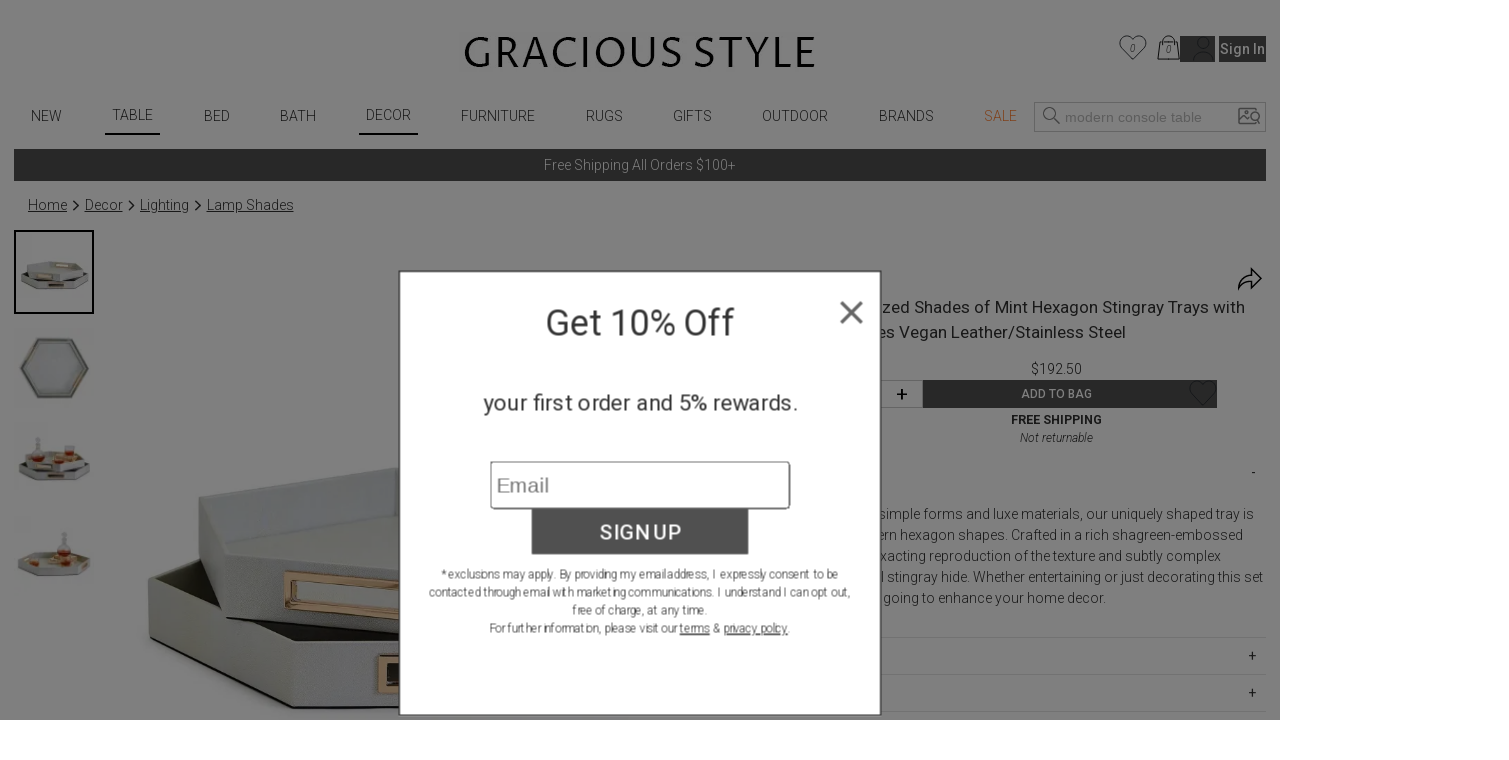

--- FILE ---
content_type: text/html; charset=utf-8
request_url: https://www.graciousstyle.com/buy/TOZFSN133CR-S2/
body_size: 98734
content:
<!DOCTYPE html><html lang="en" q:render="ssr" q:route="buy/[slug]/" q:container="paused" q:version="1.17.2" q:base="/build/" q:locale="" q:manifest-hash="x4k89h" q:instance="gi63v4md2ks"><!--qv q:id=0 q:key=rKHS:Bc_0--><!--qv q:id=1 q:key=BYsX:h5_3--><!--qv q:s q:sref=1 q:key=--><head q:head><meta charset="utf-8" q:head><script q:head>
  window.dataLayer = window.dataLayer || [];
  window.gtag = function() {
    dataLayer.push(arguments);
  }
  gtag("js", new Date());
  gtag("config", "G-DS6D7E2QCM", {"allow_enhanced_conversions": true});
  gtag("config", "AW-1072706150", {"allow_enhanced_conversions": true});
</script><script async src="https://www.googletagmanager.com/gtag/js?id=AW-1072706150" q:head></script><script async src="https://www.googletagmanager.com/gtag/js?id=G-DS6D7E2QCM" q:head></script><script q:head>
    !function(e){if(!window.pintrk){window.pintrk=function(){window.pintrk.queue.push(Array.prototype.slice.call(arguments))};
    var n=window.pintrk;n.queue=[],n.version="3.0";
    var t=document.createElement("script");
    t.async=!0,t.src=e;var r=document.getElementsByTagName("script")[0];
    r.parentNode.insertBefore(t,r)}}("https://s.pinimg.com/ct/core.js");
    pintrk('load', '2620394670812');
    pintrk('page');
</script><link rel="manifest" href="/manifest.json" q:head><script q:head>
(function(w,d,t,r,u){var f,n,i;w[u]=w[u]||[] ,f=function(){var o={ti:"5078076", enableAutoSpaTracking: true}; o.q=w[u],w[u]=new UET(o),w[u].push("pageLoad")} ,n=d.createElement(t),n.src=r,n.async=1,n.onload=n .onreadystatechange=function() {var s=this.readyState;s &&s!=="loaded"&& s!=="complete"||(f(),n.onload=n. onreadystatechange=null)},i= d.getElementsByTagName(t)[0],i. parentNode.insertBefore(n,i)})(window,document,"script"," //bat.bing.com/bat.js","uetq");
</script><script q:head>
    !function(f,b,e,v,n,t,s){if(f.fbq)return;n=f.fbq=function(){n.callMethod?
    n.callMethod.apply(n,arguments):n.queue.push(arguments)};if(!f._fbq)f._fbq=n;
    n.push=n;n.loaded=!0;n.version='2.0';n.queue=[];t=b.createElement(e);t.async=!0;
    t.src=v;s=b.getElementsByTagName(e)[0];s.parentNode.insertBefore(t,s)}(window,
    document,'script','//connect.facebook.net/en_US/fbevents.js');
    fbq('init', '1033493313367462');
</script><!--qv q:id=2 q:key=jhiH:h5_0--><!--qv q:key=6r_2--><title q:head>Tozai Set of 2 Pearlized Shades of Mint Hexagon Stingray Trays with Golden Handles Vegan Leather/Stainless Steel | Gracious Style</title><link rel="canonical" href="https://www.graciousstyle.com/buy/TOZFSN133CR-S2/" q:id="3" q:head><meta name="viewport" content="width=device-width, initial-scale=1.0" q:head><meta name="google-site-verification" content="iOv1dwRHltcOz6_I28KoiSzBW6kpKx-NpZGujYbOzkc" q:head><meta name="msvalidate.01" content="EB717164CD976EBB31ED58381139879A" q:head><link rel="shortcut icon" type="image/png" href="/GS-favicon-2015.06.30.png" q:head><meta property="og:site_name" content="Gracious Style" q:head><!--qv q:key=6r_0--><meta name="description" content="Set of 2 Pearlized Shades of Mint Hexagon Stingray Trays with Golden Handles Vegan Leather/Stainless Steel" q:key="0" q:head><meta name="og:image" content="https://d1r7bfp0lbkani.cloudfront.net/images/twoscompany/FSN133CR-S2.jpg" q:key="1" q:head><meta name="og:url" content="https://www.graciousstyle.com/buy/tozai-set-of-2-pearlized-shades-of-mint-hexagon-stingray-trays-with-golden-handles-vegan-leatherstainless-steel/" q:key="2" q:head><meta name="og:type" content="graciousstyle:product" q:key="3" q:head><meta name="og:title" content="Tozai Set of 2 Pearlized Shades of Mint Hexagon Stingray Trays with Golden Handles Vegan Leather/Stainless Steel" q:key="4" q:head><meta name="og:description" content="A celebration of simple forms and luxe materials, our uniquely shaped tray is inspired by modern hexagon shapes.  Crafted in a rich shagreen-embossed faux leather, an exacting reproduction of the texture and subtly complex pattern of natural stingray hide.  Whether entertaining or just decorating this set of trays is surely going to enhance your home decor." q:key="5" q:head><meta name="og:price:amount" content="192.50" q:key="6" q:head><meta name="og:price:currency" content="USD" q:key="7" q:head><!--/qv--><!--/qv--><!--/qv--><link rel="modulepreload" href="/build/q-naDMFAHy.js"><script type="module" async="true" src="/build/q-naDMFAHy.js"></script><link rel="modulepreload" href="/build/q-CEO44v2y.js"><link rel="preload" href="/assets/BgjbOEn--bundle-graph.json" as="fetch" crossorigin="anonymous"><script type="module" async="true">let b=fetch("/assets/BgjbOEn--bundle-graph.json");import("/build/q-CEO44v2y.js").then(({l})=>l("/build/",b));</script><link rel="modulepreload" href="/build/q-CxDne_rF.js"><style q:style="maov2a-0" hidden>@import"https://fonts.googleapis.com/css?display=swap&family=Roboto+Mono:400,700|Roboto:400,300,300italic,400italic,500,500italic,700,700italic";:root{--app-primary-color: #202020;--app-secondary-color: #757575;--app-accent-color: #172c50}body{margin:0;line-height:1.5;color:#333;font-weight:300}body,button{font-family:Roboto,sans-serif}button{color:#000}button[disabled]{color:#a0a0a0}body,input{font-size:14px}*[hidden]{display:none!important}.noscroll{overflow:hidden}h1,h2,h3,h4,h5,h6{margin:0 0 .5em;font-weight:400;line-height:1.2}h1{font-size:2em}a{color:inherit}.layout{padding:0 1em}.error,.errors{color:red}.success{color:#1b809e}i.icon{position:relative;width:1.3em;display:inline-block;vertical-align:middle;margin-top:-.1em;fill:currentColor}i.img-icon img{width:1.3em;height:1.3em}i.icon.outline-icon{fill:none;stroke:currentColor}i.icon.fill{fill:currentColor}i.icon.needstroke{color:#aaa;stroke:#aaa;fill:#aaa;stroke-width:1px;stroke-linecap:round;stroke-linejoin:round}i.icon .badge2,i.icon .badge{position:absolute;text-align:center;right:0;left:0;font-size:10px;font-style:italic}i.icon.icon-favorite{top:0}i.icon.icon-favorite-big{width:28px}i.icon.icon-favorite .badge{top:.6em}i.icon.icon-cart{top:0}i.icon.icon-cart .badge{top:.7em}i.icon.icon-cart .badge2{top:1.7em}.icon-container i.icon{width:100%;height:100%;top:0;margin:0}i.icon.icon-print,i.icon.icon-back{width:2em}button.addToCart.use-icon i.icon,button.addToCart.use-icon i.icon.icon-spinner{width:30px;margin-top:2px;position:relative}i.icon-add-to-cart svg g{transform:scale(.25)}.main-container{max-width:1660px;margin:0 auto}.page-container{max-width:1640px;min-height:24em;padding:0;margin:0 auto}.productBrandName>u,.productBrandName a>u{color:var(--app-primary-color);font-family:Roboto,sans-serif;text-transform:uppercase;text-decoration:none}.freeship-display,.freeshipDisplay{font-size:.9em;text-transform:capitalize}.freeship-display-upper{font-size:.9em;text-transform:uppercase;font-weight:700}.p-rel{position:relative}.flex{flex:1 1 auto}.flex-wrap{flex-wrap:wrap}.flex-center{display:flex;justify-content:center}.flex-vertical,.column{display:flex;flex-direction:column}.flex-horizontal,.row{display:flex;flex-direction:row}.flex-horizontal-center{display:flex;flex-direction:row;justify-content:center}.flex-vertical-center{display:flex;flex-direction:column;justify-content:center;align-items:center}.flexchild{flex:1 1 auto}.flex2child{flex:2}.flex3child{flex:3}.flex4child{flex:4}.pointer{cursor:pointer}.grabbable{cursor:grab}.grabbing,.grabbing *{cursor:grabbing!important;-webkit-user-select:none!important;user-select:none!important}.grabscrolling a{pointer-events:none!important}img.image,div[role=img]{position:absolute;top:0;bottom:0;left:0;right:0;width:100%;height:100%;background-repeat:no-repeat}img.image.relpos{position:relative!important}img.image.withPlaceholder,img.image.placeholder{transition:opacity .3s linear .1s;-moz-transition:opacity .3s linear .1s;-webkit-transition:opacity .3s linear .1s}img.image.placeholder,img.image.loaded.withPlaceholder{opacity:1}img.image.withPlaceholder,img.image.loaded.placeholder{opacity:0}.fadeOut{animation-duration:1s;animation-name:fadeOut;animation-fill-mode:both;animation-delay:.5s}@keyframes fadeOut{0%{opacity:1}to{opacity:0}}@media (max-width: 767px){.page-container{min-height:4em}}@media (min-width: 768px){.page-container.with-grid-layout .no-grid-layout-select{display:none}.page-container.with-grid-layout .grid-layout-select{display:block}}.form-row{display:flex;flex-direction:row;gap:1em}.form-row>*{flex:1}.form-checkbox-row{margin:28px 0;height:20px;display:-ms-flexbox;display:-webkit-flex;display:flex;-ms-flex-direction:row;-webkit-flex-direction:row;flex-direction:row}.form-checkbox-row>label{margin-left:12px}label.required{font-weight:500}label.required:after{content:"*"}.chead{margin-top:30px;margin-bottom:-20px;text-align:center;border:none;border-top:1px solid #a0a0a0;width:100%}.chead .legend{padding:0 20px;font-size:14px;letter-spacing:.05em;font-family:Roboto,sans-serif;font-weight:400;background:#fff;text-transform:none}.chead .legend>*{position:relative;top:-10px;background:#fff;padding:0 1em}.chead .legend a{text-decoration:none}.layout.layout-page-recentlyviewed footer .carousel.recently-viewed,.layout.layout-page-checkout nav,.layout.layout-page-checkout header .right,.layout.layout-page-checkout header .left,.layout.layout-page-checkout footer .carousel,.layout.layout-page-checkout footer .social-icons,.layout.layout-page-checkout footer .EmailSignUpBox,.layout.layout-page-checkout .promobar.container>div{display:none!important}.page-loading-indicator{display:none;position:fixed;top:0;left:0;right:0;height:4px;background-color:#03a9f4;z-index:1000;animation:page-loading-indicator 1s infinite}.page-loading-indicator.navigating{display:block}@keyframes page-loading-indicator{0%{transform:translate(-100%)}to{transform:translate(100%)}}.big-desktop-only,.desktop-only{display:none}.mobile-and-tablet,.mobile-sm-only,.mobile-only{display:block}.btn.mobile-only{display:inline-block}@media (min-width: 1026px){.big-desktop-only{display:block}.mobile-and-tablet{display:none!important}}@media (min-width: 768px){.desktop-only{display:block}.mobile-only{display:none!important}}@media (min-width: 680px){.mobile-sm-only{display:none!important}}@media (max-width: 400px){.layout{padding:4px}}@media print{header,footer{display:none}.layout>.section{border:0!important}}.minh-600{min-height:600px}.mb-0{margin-bottom:0}.mb-1{margin-bottom:.25rem}.mb-2{margin-bottom:.5rem}.mb-3{margin-bottom:.75rem}.mb-4{margin-bottom:1rem}.mb-5{margin-bottom:1.25rem}.mb-6{margin-bottom:1.5rem}.mb-7{margin-bottom:1.75rem}.mb-8{margin-bottom:2rem}.mt-0{margin-top:0}.mt-1{margin-top:.25rem}.mt-2{margin-top:.5rem}.mt-3{margin-top:.75rem}.mt-4{margin-top:1rem}.mt-5{margin-top:1.25rem}.mt-6{margin-top:1.5rem}.mt-7{margin-top:1.75rem}.mt-8{margin-top:2rem}.text-center{text-align:center}.gap-1{gap:.25rem}.gap-2{gap:.5rem}.gap-3{gap:.75rem}.gap-4{gap:1rem}.while-supplies-last{font-size:small;font-style:italic;display:block}.cart-preview .while-supplies-last{margin-top:-1em}</style><style q:style="mut3on-0" hidden>:root{view-transition-name:none}</style></head><body lang="en" q:id="4"><!--qv q:id=5 q:key=oFkU:h5_1--><!--qv q:key=iI_2--><!--qv q:id=6 q:key=2z0w:iI_0--><div class="layout layout-page-buy-TOZFSN133CR-S2" on:qvisible="q-OJnkvVIb.js#_hW[0]
q-D8xVByQw.js#_hW[1]
q-8Ovav6Bj.js#_hW[2]
q-B5-Qr8MW.js#_hW[3]
q-B5-Qr8MW.js#_hW[4]
q-C9yW79Di.js#_hW[5]
q-Dj7oe4T5.js#_hW[6]
q-E6Fz0Bzw.js#_hW[7]
q-DrETwIUn.js#_hW[8]" q:key="BS_17" q:id="7"><!--qv q:id=8 q:key=9LkC:BS_0--><div class="page-loading-indicator" q:key="sv_0" q:id="9"></div><!--/qv--><!--qv q:id=a q:key=Ofeu:BS_1--><style q:style="va7w8k-0" hidden>.header.container{max-width:1640px;margin:auto;position:relative;align-items:center;display:grid;grid-template-columns:3fr 8fr 3fr}.header .logo{margin-top:12px;grid-column-start:2;display:flex}.header .logo a{display:inline-block;margin:auto}.header .logo img{padding:20px 0;height:40px;width:auto}.header .left,.header .right{display:flex}.header .left{gap:5px}.header .right{margin-left:auto}.header .right .signin-button{margin-left:4px}.header .right .icon{width:30px;height:30px;stroke-width:.5}.header .right .icon.icon-cart,.header .right .icon.icon-favorite,.header .right .icon.icon-person{stroke:#000}.header .right .icon.icon-person{width:21.475px;height:25px;margin-left:11.33px;flex-shrink:0}.header .right .icon.icon-cart{width:23.166px;height:25px;margin-left:10.22px;flex-shrink:0}.header .right .icon.icon-favorite{width:27.778px;height:25px;flex-shrink:0}.header .left .icon-container{display:none;width:2em;height:2em;padding:1em 0;cursor:pointer}.header .cart-preview-container{display:none}@media (min-width: 769px){.header .cart:hover+.cart-preview-container,.header .cart-preview-container:hover{display:block}}.header .right{position:relative}.header .cart-preview-container{position:absolute;background-color:transparent;width:350px;right:-5px;top:20px;padding-top:10px;z-index:100}@media (max-width: 768px){.header.container{grid-template-columns:1fr 2fr 1fr}.header .logo img{padding:20px 0;height:34px}}@media (max-width: 680px){.header .left .icon-container{display:block}.header .logo img{padding:10px 0;height:30px}}@media (max-width: 630px){.header .right .person,.header .right .signin-button,.header .right .signin{display:none}.header .logo img{padding:4px 0 10px;height:20px}}@media (max-width: 350px){.header .right .favorites{display:none}}</style><header class="header" q:key="33_14"><div class="header container"><div class="left"><div class="icon-container" on:click="q-C-MZg0ta.js#s_KRcrk5Rea00[0 1]" q:id="b"><!--qv q:key=yI_18--><i class="icon  icon-menu" q:key="yI_0"><svg viewBox="0 0 24 24" preserveAspectRatio="xMidYMid meet" focusable="false" style="pointer-events: none; display: block; width: 100%; height: 100%;"><g><path d="M3 18h18v-2H3v2zm0-5h18v-2H3v2zm0-7v2h18V6H3z"></path></g></svg></i><!--/qv--></div><div class="icon-container" on:click="q-C-MZg0ta.js#s_9rNtdlt3tcY[0 1]" q:id="c"><!--qv q:key=yI_14--><i class="icon  icon-search" q:key="yI_0"><svg viewBox="0 0 24 24" preserveAspectRatio="xMidYMid meet" focusable="false" style="pointer-events: none; display: block; width: 100%; height: 100%;"><g><path d="M15 14.25h-.5l-.28-.27C15.41 12.59 16 11.11 16 9.5 16 5.91 13.09 3 9.5 3S3 5.91 3 9.5 5.91 16 9.5 16c1.61 0 3.09-.59 4.23-1.57l.27.28v.5l5 4.99 1-1-4.99-5zM9.5 15C7.01 15 4 11.99 4 9.5S7.01 4 9.5 4 15 7.01 15 9.5 11.99 15 9.5 15z"></path></g></svg></i><!--/qv--></div></div><div class="logo"><a aria-label="Home" href="/"><picture><source srcset="/gs-logo.webp" type="image/webp"><img src="/gs-logo.jpg" width="463" height="40" alt="GraciousStyle logo"></picture></a></div><div class="right"><a href="/myfavorites/" class="favorites"><!--qv q:id=d q:key=14d3:33_3--><!--qv q:id=e q:key=dxkZ:yI_43--><i class="icon  icon-favorite outline-icon" q:key="yI_3" q:id="f"><svg viewBox="0 0 30 27" preserveAspectRatio="xMidYMid meet" focusable="false" style="pointer-events: none; display: block; width: 100%; height: 100%;" q:id="g"><g><!--qv q:s q:sref=e q:key=--><path d="M14.1186 25.6678L3.18913 14.2865C0.110607 11.0808 0.304469 5.82445 3.61003 2.87402C6.88938 -0.0530411 11.8617 0.515349 14.4532 4.11349L14.8889 4.7184L15.3246 4.11349C17.9161 0.515349 22.8884 -0.0530411 26.1678 2.87402C29.4734 5.82445 29.6673 11.0808 26.5886 14.2865L15.6592 25.6678C15.2338 26.1107 14.544 26.1107 14.1186 25.6678Z" stroke="#292D32" stroke-linecap="round" stroke-linejoin="round" stroke-width="1.0"></path><!--/qv--></g></svg><!--qv q:s q:sref=e q:key=badge--><div q:slot="badge" class="badge"><!--t=h--><!----></div><!--/qv--></i><!--/qv--><!--/qv--></a> <a href="/cart/" class="cart"><!--qv q:id=i q:key=XZ0A:33_4--><!--qv q:id=j q:key=dxkZ:yI_36--><i class="icon  icon-cart outline-icon" q:key="yI_3" q:id="k"><svg viewBox="0 0 25 27" preserveAspectRatio="xMidYMid meet" focusable="false" style="pointer-events: none; display: block; width: 100%; height: 100%;" q:id="l"><g><!--qv q:s q:sref=j q:key=--><path d="M12.583 26H1L3.3166 7.48648H4.5072" stroke="black" stroke-miterlimit="10" stroke-linecap="round" stroke-linejoin="round" stroke-width="1.0"></path><path d="M7.83173 7.48648H12.583" stroke="black" stroke-miterlimit="10" stroke-linecap="round" stroke-linejoin="round" stroke-width="1.0"></path><path d="M12.583 26H24.166L21.8494 7.48648H20.6588" stroke="black" stroke-miterlimit="10" stroke-linecap="round" stroke-linejoin="round" stroke-width="1.0"></path><path d="M17.3342 7.48648H12.583" stroke="black" stroke-miterlimit="10" stroke-linecap="round" stroke-linejoin="round" stroke-width="1.0"></path><path id="Vector_5" d="M6.11853 10.5724V7.5053C6.11853 3.91253 9.03106 1 12.6238 1C16.2166 1 19.1291 3.91253 19.1291 7.5053V10.5724" stroke="black" stroke-miterlimit="10" stroke-linecap="round" stroke-linejoin="round" stroke-width="1.0"></path><!--/qv--></g></svg><!--qv q:s q:sref=j q:key=badge--><div q:slot="badge" class="badge"><!--t=m--><!----></div><!--/qv--></i><!--/qv--><!--/qv--></a> <div class="cart-preview-container"><!--qv q:sstyle=⭐️s4o0t4-0 q:id=n q:key=NyYi:33_5--><style q:style="s4o0t4-0" hidden>.cart-preview.⭐️s4o0t4-0{border:1px solid #333;background-color:#fff}.empty-cart.⭐️s4o0t4-0{text-align:center;white-space:nowrap;color:var(--app-secondary-color);margin-top:2em;margin-bottom:3em}.main-frame.⭐️s4o0t4-0{width:100%;margin:0 auto}.cart-container.⭐️s4o0t4-0{display:flex;flex-direction:column}.cart-items.⭐️s4o0t4-0{display:flex;flex-direction:column;flex:1 1 0%;overflow:auto;max-height:calc(100vh - 260px)}.cart-summary.⭐️s4o0t4-0 h2.⭐️s4o0t4-0{font-size:1.17em;margin-block-end:1em;font-weight:700}.summary-row.⭐️s4o0t4-0{display:flex;justify-content:space-between;margin-bottom:.7em;margin-left:1em;font-weight:400}.summary-row.⭐️s4o0t4-0 .small.⭐️s4o0t4-0{font-size:.8em}.promotion.⭐️s4o0t4-0{margin-left:1em;margin-bottom:.7em;font-style:italic}.cart-preview.⭐️s4o0t4-0 .view-cart-link{margin-top:1em}.promotion.⭐️s4o0t4-0 .adjustment-description.⭐️s4o0t4-0{margin-right:5px}@media (max-width: 767px){.cart-container.⭐️s4o0t4-0{display:flex;flex-direction:column}.cart-items.⭐️s4o0t4-0{margin-right:0}.cart-summary.⭐️s4o0t4-0{width:auto;max-width:none}.saved-for-later.⭐️s4o0t4-0{margin-right:0}h1.⭐️s4o0t4-0{font-size:1.1em}h2.⭐️s4o0t4-0{font-size:1em}}</style><style q:style="tv8naa-1" hidden>.cart-preview { padding: 1em; }</style><div class="⭐️s4o0t4-0 cart-preview" q:key="0y_39"><!--qv q:id=o q:key=I0iv:0y_38--><style q:style="cqgpor-0" hidden>.loadingIndicator {
display: flex;
flex-direction: column;
align-items: center;
min-height: 100px;
justify-content: center;
}
h1 {
margin:0;
margin-top:2em
}</style><div class="loadingIndicator" q:key="Yk_1"><p>Loading ...</p></div><!--/qv--></div><!--/qv--></div><!--qv q:key=33_7--><a href="/profile/"><!--qv q:key=yI_20--><i class="icon  icon-person outline-icon" q:key="yI_0"><svg viewBox="0 0 23 27" preserveAspectRatio="xMidYMid meet" focusable="false" style="pointer-events: none; display: block; width: 100%; height: 100%;"><g><!--qv q:key=yI_19--><path d="M11.2376 13.5C14.6894 13.5 17.4876 10.7018 17.4876 7.25C17.4876 3.79822 14.6894 1 11.2376 1C7.78583 1 4.98761 3.79822 4.98761 7.25C4.98761 10.7018 7.78583 13.5 11.2376 13.5Z" stroke="#292D32" stroke-linecap="round" stroke-linejoin="round" stroke-width="1.0"></path><path d="M21.975 26C21.975 21.1625 17.1625 17.25 11.2375 17.25C5.3125 17.25 0.5 21.1625 0.5 26" stroke="#292D32" stroke-linecap="round" stroke-linejoin="round" stroke-width="1.0"></path><!--/qv--></g></svg></i><!--/qv--></a> <!--/qv--></div></div><!--qv q:sstyle=⭐️b6ulmw-0 q:id=ay q:key=Rp88:33_12--><style q:style="b6ulmw-0" hidden>nav.nav.⭐️b6ulmw-0{position:relative;font-weight:300;max-width:1640px;margin:auto auto 1em;display:flex;align-items:center}nav.nav.⭐️b6ulmw-0 .icon-container.⭐️b6ulmw-0{display:none;padding:1em 0;width:2em;height:2em;cursor:pointer}nav.nav.⭐️b6ulmw-0 .nav-menu.⭐️b6ulmw-0{max-width:1000px;width:100%;margin:auto;padding:0;display:flex;align-items:center;justify-content:space-between;grid-column-start:2}nav.nav.⭐️b6ulmw-0 .nav-menu.⭐️b6ulmw-0 .signin-section.⭐️b6ulmw-0{display:none}nav.nav.⭐️b6ulmw-0 .nav-menu.⭐️b6ulmw-0 .favorites.⭐️b6ulmw-0 .icon{width:28px;height:28px}nav.nav.⭐️b6ulmw-0 .nav-menu.⭐️b6ulmw-0 .favorites.⭐️b6ulmw-0 .favorites-count.⭐️b6ulmw-0{margin-right:.5em;position:absolute;right:1em;color:#666;line-height:28px}nav.nav.⭐️b6ulmw-0 .search-popup.⭐️b6ulmw-0 .mobile.⭐️b6ulmw-0{display:none}@keyframes nav-menu-animate-slidein{0%{opacity:0;transform:translate(-10em)}to{opacity:1;transform:translate(0)}}@keyframes nav-search-animate-slidein{0%{opacity:0;transform:translateY(-100vh)}to{opacity:1;transform:translate(0)}}@media (max-width: 940px){.spacer.⭐️b6ulmw-0{display:none}}@media (max-width: 840px){nav.nav.input-focused.⭐️b6ulmw-0{display:block}nav.nav.⭐️b6ulmw-0 .nav-menu.⭐️b6ulmw-0{margin-bottom:8px}}@media (max-width: 680px){nav.nav.⭐️b6ulmw-0{display:block;margin:0}nav.nav.⭐️b6ulmw-0 .nav-menu.⭐️b6ulmw-0{display:none;animation-duration:.3s;animation-name:nav-menu-animate-slidein;animation-fill-mode:both}nav.nav.⭐️b6ulmw-0 .icon-container.⭐️b6ulmw-0{display:block}nav.nav.⭐️b6ulmw-0 .search-popup.⭐️b6ulmw-0{display:none;animation-duration:.3s;animation-name:nav-search-animate-slidein;animation-fill-mode:both}nav.nav.⭐️b6ulmw-0 .search-popup.mobile-visible.⭐️b6ulmw-0{display:block;margin:0;border-right:1px solid black;position:fixed;z-index:990;background:#fff;top:0;bottom:0;left:0;right:0;padding-left:1em;padding-right:1em;padding-top:15vh}nav.nav.⭐️b6ulmw-0 .search-popup.mobile-visible.⭐️b6ulmw-0 .mobile.⭐️b6ulmw-0{display:block}nav.nav.⭐️b6ulmw-0 .search-popup.mobile-visible.⭐️b6ulmw-0 .mobile-title.⭐️b6ulmw-0{margin-bottom:1em}nav.nav.⭐️b6ulmw-0 .search-popup.mobile-visible.⭐️b6ulmw-0 .close-btn{display:block;position:absolute;top:15vh;margin-top:-4px;right:1em}nav.nav.⭐️b6ulmw-0 .search-popup.mobile-visible.⭐️b6ulmw-0 .header-search button{border:none;background:none;color:#333}nav.nav.⭐️b6ulmw-0 .search-popup.mobile-visible.⭐️b6ulmw-0 .header-search input{border:none;border-bottom:1px solid #ccc;font-size:16px}nav.nav.⭐️b6ulmw-0 .search-popup.mobile-visible.⭐️b6ulmw-0 .word-autocomplete{position:relative;top:1em}nav.nav.⭐️b6ulmw-0 .nav-menu.mobile-visible.⭐️b6ulmw-0{display:block;max-width:10em;margin:0;border-right:1px solid black;position:fixed;z-index:990;background:#fff;top:0;bottom:0;left:0;padding-left:1em;padding-right:4em;box-shadow:0 16px 24px 2px #00000024,0 6px 30px 5px #0000001f,0 8px 10px -5px #0006}nav.nav.⭐️b6ulmw-0 .nav-menu.mobile-visible.⭐️b6ulmw-0 .signin-section.⭐️b6ulmw-0{display:block}nav.nav.⭐️b6ulmw-0 .nav-menu.mobile-visible.⭐️b6ulmw-0 .signin-section.⭐️b6ulmw-0 .section-item.⭐️b6ulmw-0{margin-top:10px}}</style><nav aria-label="Main Menu" class="⭐️b6ulmw-0 nav" q:key="9Q_10" q:id="az"><div class="⭐️b6ulmw-0 spacer"></div><div class="⭐️b6ulmw-0 nav-menu" q:id="b0"><div class="⭐️b6ulmw-0 icon-container" on:click="q-C9JkAoTb.js#s_r6RafYiyQs4[0]" q:id="b1"><!--qv q:key=yI_18--><i class="⭐️b6ulmw-0 icon  icon-menu" q:key="yI_0"><svg viewBox="0 0 24 24" preserveAspectRatio="xMidYMid meet" focusable="false" style="pointer-events: none; display: block; width: 100%; height: 100%;" class="⭐️b6ulmw-0"><g class="⭐️b6ulmw-0"><path d="M3 18h18v-2H3v2zm0-5h18v-2H3v2zm0-7v2h18V6H3z" class="⭐️b6ulmw-0"></path></g></svg></i><!--/qv--></div><!--qv q:sstyle=⭐️2qhkur-0 q:id=b2 q:key=qM4e:new-arrivals--><style q:style="2qhkur-0" hidden>.menu.⭐️2qhkur-0{list-style:none;margin:0;padding:0}.menu.⭐️2qhkur-0 ul.⭐️2qhkur-0{padding:0;display:flex;align-items:center;justify-content:space-around}.menu.⭐️2qhkur-0 li.⭐️2qhkur-0{display:block;position:relative;overflow:hidden}.menu:hover.⭐️2qhkur-0 li.⭐️2qhkur-0,.menu.opened.⭐️2qhkur-0 li.⭐️2qhkur-0{overflow:visible}.menu.⭐️2qhkur-0 li.sale.⭐️2qhkur-0{color:#ff8235!important}.menu.current.⭐️2qhkur-0{border-bottom:2px solid black}.menu.⭐️2qhkur-0 [aria-current].⭐️2qhkur-0{position:relative;display:inline-block}.menu.⭐️2qhkur-0 a{text-decoration:none;padding:.5em;display:block;text-transform:uppercase}.menu.⭐️2qhkur-0 .fader.⭐️2qhkur-0{position:absolute;z-index:9;left:0;border-width:1px;border-style:solid;border-color:#ccc;border-image:initial;background:padding-box #fff;border-radius:6px;will-change:opacity;opacity:0;pointer-events:none;transition:opacity .2s ease-in-out}.menu:hover.⭐️2qhkur-0 .fader.⭐️2qhkur-0,.menu.⭐️2qhkur-0 .fader.opened.⭐️2qhkur-0{opacity:1;pointer-events:auto}.menu.⭐️2qhkur-0 .imenu.⭐️2qhkur-0{display:flex}.menu.⭐️2qhkur-0 .imenu.⭐️2qhkur-0 li.⭐️2qhkur-0{width:100%}.menu.⭐️2qhkur-0 .imenu.⭐️2qhkur-0 li:hover.⭐️2qhkur-0{background-color:#faebd7}.menu.⭐️2qhkur-0 .imenu.⭐️2qhkur-0 a{text-transform:capitalize;text-decoration:none;color:#333;padding:6px 10px;display:block;white-space:nowrap;max-width:200px}.menu.⭐️2qhkur-0 .imenu.⭐️2qhkur-0 li.⭐️2qhkur-0 a.l1{font-weight:700}.menu.⭐️2qhkur-0 .fader.⭐️2qhkur-0:before{position:absolute;top:-7px;left:9px;display:inline-block;border-right:7px solid transparent;border-bottom:7px solid rgba(0,0,0,.2);border-left:7px solid transparent;content:""}.menu.⭐️2qhkur-0 .fader.⭐️2qhkur-0:after{position:absolute;top:-6px;left:10px;display:inline-block;border-right:6px solid transparent;border-bottom:6px solid rgb(255,255,255);border-left:6px solid transparent;content:""}.menu.⭐️2qhkur-0 .col.⭐️2qhkur-0 ul.⭐️2qhkur-0{flex-direction:column;align-items:flex-start}@media (max-width: 680px){.menu.⭐️2qhkur-0 .fader.⭐️2qhkur-0{display:none}}</style><ul class="⭐️2qhkur-0 menu" q:key="WS_5" q:id="b3"><li class="⭐️2qhkur-0" q:id="b4"><!--qv q:id=b5 q:key=oF07:WS_0--><a q:link href="/shop/new-arrivals/" on:click="#1
q-DVGyeKxs.js#s_JI7czWFZ9qA
q-DVGyeKxs.js#s_ZthYAzo5N9M[0 1 1 1]" on:qvisible="q-DVGyeKxs.js#_hW[2]" q:key="iI_6" q:id="b6"><!--qv q:s q:sref=b5 q:key=--><!--t=b7-->New<!----><!--/qv--></a><!--/qv--></li></ul><!--/qv--><!--qv q:sstyle=⭐️2qhkur-0 q:id=b8 q:key=qM4e:table--><ul class="⭐️2qhkur-0 menu current" q:key="WS_5" q:id="b9"><li class="⭐️2qhkur-0" q:id="ba"><!--qv q:id=bb q:key=oF07:WS_0--><a q:link aria-current="page" href="/shop/table/" on:click="#1
q-DVGyeKxs.js#s_JI7czWFZ9qA
q-DVGyeKxs.js#s_ZthYAzo5N9M[0 1 1 1]" on:qvisible="q-DVGyeKxs.js#_hW[2]" q:key="iI_6" q:id="bc"><!--qv q:s q:sref=bb q:key=--><!--t=bd-->Table<!----><!--/qv--></a><!--/qv--><!--qv q:key=WS_4--><div class="⭐️2qhkur-0 fader"><div class="⭐️2qhkur-0 imenu"><div class="⭐️2qhkur-0 col" q:key="0"><ul class="⭐️2qhkur-0"></ul></div><div class="⭐️2qhkur-0 col" q:key="1"><ul class="⭐️2qhkur-0"><!--qv q:key=WS_3--><li class="⭐️2qhkur-0"><!--qv q:id=be q:key=oF07:WS_1--><a q:link href="/shop/dinnerware/" class="l1" on:click="#1
q-DVGyeKxs.js#s_JI7czWFZ9qA
q-DVGyeKxs.js#s_ZthYAzo5N9M[0 1 1 1]" on:qvisible="q-DVGyeKxs.js#_hW[2]" q:key="iI_6" q:id="bf"><!--qv q:s q:sref=be q:key=--><!--t=bg-->Dinnerware<!----><!--/qv--></a><!--/qv--></li><li class="⭐️2qhkur-0" q:key="0"><!--qv q:id=bh q:key=oF07:WS_2--><a q:link href="/shop/formal-handpainted-china/" class="l2" on:click="#1
q-DVGyeKxs.js#s_JI7czWFZ9qA
q-DVGyeKxs.js#s_ZthYAzo5N9M[0 1 1 1]" on:qvisible="q-DVGyeKxs.js#_hW[2]" q:key="iI_6" q:id="bi"><!--qv q:s q:sref=bh q:key=--><!--t=bj-->Formal Handpainted China<!----><!--/qv--></a><!--/qv--></li><li class="⭐️2qhkur-0" q:key="1"><!--qv q:id=bk q:key=oF07:WS_2--><a q:link href="/shop/casual-patterned-dinnerware/" class="l2" on:click="#1
q-DVGyeKxs.js#s_JI7czWFZ9qA
q-DVGyeKxs.js#s_ZthYAzo5N9M[0 1 1 1]" on:qvisible="q-DVGyeKxs.js#_hW[2]" q:key="iI_6" q:id="bl"><!--qv q:s q:sref=bk q:key=--><!--t=bm-->Casual Patterned Dinnerware<!----><!--/qv--></a><!--/qv--></li><li class="⭐️2qhkur-0" q:key="2"><!--qv q:id=bn q:key=oF07:WS_2--><a q:link href="/shop/formal-patterned-china/" class="l2" on:click="#1
q-DVGyeKxs.js#s_JI7czWFZ9qA
q-DVGyeKxs.js#s_ZthYAzo5N9M[0 1 1 1]" on:qvisible="q-DVGyeKxs.js#_hW[2]" q:key="iI_6" q:id="bo"><!--qv q:s q:sref=bn q:key=--><!--t=bp-->Formal Patterned China<!----><!--/qv--></a><!--/qv--></li><li class="⭐️2qhkur-0" q:key="3"><!--qv q:id=bq q:key=oF07:WS_2--><a q:link href="/shop/casual-solid-dinnerware/" class="l2" on:click="#1
q-DVGyeKxs.js#s_JI7czWFZ9qA
q-DVGyeKxs.js#s_ZthYAzo5N9M[0 1 1 1]" on:qvisible="q-DVGyeKxs.js#_hW[2]" q:key="iI_6" q:id="br"><!--qv q:s q:sref=bq q:key=--><!--t=bs-->Casual Solid Dinnerware<!----><!--/qv--></a><!--/qv--></li><li class="⭐️2qhkur-0" q:key="4"><!--qv q:id=bt q:key=oF07:WS_2--><a q:link href="/shop/casual-banded-dinnerware/" class="l2" on:click="#1
q-DVGyeKxs.js#s_JI7czWFZ9qA
q-DVGyeKxs.js#s_ZthYAzo5N9M[0 1 1 1]" on:qvisible="q-DVGyeKxs.js#_hW[2]" q:key="iI_6" q:id="bu"><!--qv q:s q:sref=bt q:key=--><!--t=bv-->Casual Banded Dinnerware<!----><!--/qv--></a><!--/qv--></li><li class="⭐️2qhkur-0" q:key="5"><!--qv q:id=bw q:key=oF07:WS_2--><a q:link href="/shop/formal-banded-china/" class="l2" on:click="#1
q-DVGyeKxs.js#s_JI7czWFZ9qA
q-DVGyeKxs.js#s_ZthYAzo5N9M[0 1 1 1]" on:qvisible="q-DVGyeKxs.js#_hW[2]" q:key="iI_6" q:id="bx"><!--qv q:s q:sref=bw q:key=--><!--t=by-->Formal Banded China<!----><!--/qv--></a><!--/qv--></li><li class="⭐️2qhkur-0" q:key="6"><!--qv q:id=bz q:key=oF07:WS_2--><a q:link href="/shop/formal-solid-china/" class="l2" on:click="#1
q-DVGyeKxs.js#s_JI7czWFZ9qA
q-DVGyeKxs.js#s_ZthYAzo5N9M[0 1 1 1]" on:qvisible="q-DVGyeKxs.js#_hW[2]" q:key="iI_6" q:id="c0"><!--qv q:s q:sref=bz q:key=--><!--t=c1-->Formal Solid China<!----><!--/qv--></a><!--/qv--></li><li class="⭐️2qhkur-0" q:key="7"><!--qv q:id=c2 q:key=oF07:WS_2--><a q:link href="/shop/outdoor-dinnerware/" class="l2" on:click="#1
q-DVGyeKxs.js#s_JI7czWFZ9qA
q-DVGyeKxs.js#s_ZthYAzo5N9M[0 1 1 1]" on:qvisible="q-DVGyeKxs.js#_hW[2]" q:key="iI_6" q:id="c3"><!--qv q:s q:sref=c2 q:key=--><!--t=c4-->Outdoor Dinnerware<!----><!--/qv--></a><!--/qv--></li><li class="⭐️2qhkur-0" q:key="8"><!--qv q:id=c5 q:key=oF07:WS_2--><a q:link href="/shop/monogrammed-dinnerware/" class="l2" on:click="#1
q-DVGyeKxs.js#s_JI7czWFZ9qA
q-DVGyeKxs.js#s_ZthYAzo5N9M[0 1 1 1]" on:qvisible="q-DVGyeKxs.js#_hW[2]" q:key="iI_6" q:id="c6"><!--qv q:s q:sref=c5 q:key=--><!--t=c7-->Monogrammed Dinnerware<!----><!--/qv--></a><!--/qv--></li><!--/qv--><!--qv q:key=WS_3--><li class="⭐️2qhkur-0"><!--qv q:id=c8 q:key=oF07:WS_1--><a q:link href="/shop/serveware/" class="l1" on:click="#1
q-DVGyeKxs.js#s_JI7czWFZ9qA
q-DVGyeKxs.js#s_ZthYAzo5N9M[0 1 1 1]" on:qvisible="q-DVGyeKxs.js#_hW[2]" q:key="iI_6" q:id="c9"><!--qv q:s q:sref=c8 q:key=--><!--t=ca-->Serveware<!----><!--/qv--></a><!--/qv--></li><li class="⭐️2qhkur-0" q:key="0"><!--qv q:id=cb q:key=oF07:WS_2--><a q:link href="/shop/trays-and-platters/" class="l2" on:click="#1
q-DVGyeKxs.js#s_JI7czWFZ9qA
q-DVGyeKxs.js#s_ZthYAzo5N9M[0 1 1 1]" on:qvisible="q-DVGyeKxs.js#_hW[2]" q:key="iI_6" q:id="cc"><!--qv q:s q:sref=cb q:key=--><!--t=cd-->Trays + Boards<!----><!--/qv--></a><!--/qv--></li><li class="⭐️2qhkur-0" q:key="1"><!--qv q:id=ce q:key=oF07:WS_2--><a q:link href="/shop/coffee-tea/" class="l2" on:click="#1
q-DVGyeKxs.js#s_JI7czWFZ9qA
q-DVGyeKxs.js#s_ZthYAzo5N9M[0 1 1 1]" on:qvisible="q-DVGyeKxs.js#_hW[2]" q:key="iI_6" q:id="cf"><!--qv q:s q:sref=ce q:key=--><!--t=cg-->Coffee + Tea<!----><!--/qv--></a><!--/qv--></li><li class="⭐️2qhkur-0" q:key="2"><!--qv q:id=ch q:key=oF07:WS_2--><a q:link href="/shop/cake-dessert/" class="l2" on:click="#1
q-DVGyeKxs.js#s_JI7czWFZ9qA
q-DVGyeKxs.js#s_ZthYAzo5N9M[0 1 1 1]" on:qvisible="q-DVGyeKxs.js#_hW[2]" q:key="iI_6" q:id="ci"><!--qv q:s q:sref=ch q:key=--><!--t=cj-->Cake + Dessert<!----><!--/qv--></a><!--/qv--></li><li class="⭐️2qhkur-0" q:key="3"><!--qv q:id=ck q:key=oF07:WS_2--><a q:link href="/shop/salt-pepper/" class="l2" on:click="#1
q-DVGyeKxs.js#s_JI7czWFZ9qA
q-DVGyeKxs.js#s_ZthYAzo5N9M[0 1 1 1]" on:qvisible="q-DVGyeKxs.js#_hW[2]" q:key="iI_6" q:id="cl"><!--qv q:s q:sref=ck q:key=--><!--t=cm-->Salt + Pepper<!----><!--/qv--></a><!--/qv--></li><li class="⭐️2qhkur-0" q:key="4"><!--qv q:id=cn q:key=oF07:WS_2--><a q:link href="/shop/cheese-boards-accessories/" class="l2" on:click="#1
q-DVGyeKxs.js#s_JI7czWFZ9qA
q-DVGyeKxs.js#s_ZthYAzo5N9M[0 1 1 1]" on:qvisible="q-DVGyeKxs.js#_hW[2]" q:key="iI_6" q:id="co"><!--qv q:s q:sref=cn q:key=--><!--t=cp-->Cheese Boards + Accessories<!----><!--/qv--></a><!--/qv--></li><li class="⭐️2qhkur-0" q:key="5"><!--qv q:id=cq q:key=oF07:WS_2--><a q:link href="/shop/serving-bowls/" class="l2" on:click="#1
q-DVGyeKxs.js#s_JI7czWFZ9qA
q-DVGyeKxs.js#s_ZthYAzo5N9M[0 1 1 1]" on:qvisible="q-DVGyeKxs.js#_hW[2]" q:key="iI_6" q:id="cr"><!--qv q:s q:sref=cq q:key=--><!--t=cs-->Serving Bowls<!----><!--/qv--></a><!--/qv--></li><li class="⭐️2qhkur-0" q:key="6"><!--qv q:id=ct q:key=oF07:WS_2--><a q:link href="/shop/serving-dishes/" class="l2" on:click="#1
q-DVGyeKxs.js#s_JI7czWFZ9qA
q-DVGyeKxs.js#s_ZthYAzo5N9M[0 1 1 1]" on:qvisible="q-DVGyeKxs.js#_hW[2]" q:key="iI_6" q:id="cu"><!--qv q:s q:sref=ct q:key=--><!--t=cv-->Serving Dishes<!----><!--/qv--></a><!--/qv--></li><li class="⭐️2qhkur-0" q:key="7"><!--qv q:id=cw q:key=oF07:WS_2--><a q:link href="/shop/pitchers-decanters/" class="l2" on:click="#1
q-DVGyeKxs.js#s_JI7czWFZ9qA
q-DVGyeKxs.js#s_ZthYAzo5N9M[0 1 1 1]" on:qvisible="q-DVGyeKxs.js#_hW[2]" q:key="iI_6" q:id="cx"><!--qv q:s q:sref=cw q:key=--><!--t=cy-->Pitchers + Decanters<!----><!--/qv--></a><!--/qv--></li><li class="⭐️2qhkur-0" q:key="8"><!--qv q:id=cz q:key=oF07:WS_2--><a q:link href="/shop/caviar/" class="l2" on:click="#1
q-DVGyeKxs.js#s_JI7czWFZ9qA
q-DVGyeKxs.js#s_ZthYAzo5N9M[0 1 1 1]" on:qvisible="q-DVGyeKxs.js#_hW[2]" q:key="iI_6" q:id="d0"><!--qv q:s q:sref=cz q:key=--><!--t=d1-->Caviar<!----><!--/qv--></a><!--/qv--></li><li class="⭐️2qhkur-0" q:key="9"><!--qv q:id=d2 q:key=oF07:WS_2--><a q:link href="/shop/metal-care/" class="l2" on:click="#1
q-DVGyeKxs.js#s_JI7czWFZ9qA
q-DVGyeKxs.js#s_ZthYAzo5N9M[0 1 1 1]" on:qvisible="q-DVGyeKxs.js#_hW[2]" q:key="iI_6" q:id="d3"><!--qv q:s q:sref=d2 q:key=--><!--t=d4-->Metal Care<!----><!--/qv--></a><!--/qv--></li><li class="⭐️2qhkur-0" q:key="10"><!--qv q:id=d5 q:key=oF07:WS_2--><a q:link href="/shop/sauces-condiments/" class="l2" on:click="#1
q-DVGyeKxs.js#s_JI7czWFZ9qA
q-DVGyeKxs.js#s_ZthYAzo5N9M[0 1 1 1]" on:qvisible="q-DVGyeKxs.js#_hW[2]" q:key="iI_6" q:id="d6"><!--qv q:s q:sref=d5 q:key=--><!--t=d7-->Sauces + Condiments<!----><!--/qv--></a><!--/qv--></li><li class="⭐️2qhkur-0" q:key="11"><!--qv q:id=d8 q:key=oF07:WS_2--><a q:link href="/shop/chip-and-dip/" class="l2" on:click="#1
q-DVGyeKxs.js#s_JI7czWFZ9qA
q-DVGyeKxs.js#s_ZthYAzo5N9M[0 1 1 1]" on:qvisible="q-DVGyeKxs.js#_hW[2]" q:key="iI_6" q:id="d9"><!--qv q:s q:sref=d8 q:key=--><!--t=da-->Chip + Dip<!----><!--/qv--></a><!--/qv--></li><!--/qv--></ul></div><div class="⭐️2qhkur-0 col" q:key="2"><ul class="⭐️2qhkur-0"><!--qv q:key=WS_3--><li class="⭐️2qhkur-0"><!--qv q:id=db q:key=oF07:WS_1--><a q:link href="/shop/flatware/" class="l1" on:click="#1
q-DVGyeKxs.js#s_JI7czWFZ9qA
q-DVGyeKxs.js#s_ZthYAzo5N9M[0 1 1 1]" on:qvisible="q-DVGyeKxs.js#_hW[2]" q:key="iI_6" q:id="dc"><!--qv q:s q:sref=db q:key=--><!--t=dd-->Flatware<!----><!--/qv--></a><!--/qv--></li><li class="⭐️2qhkur-0" q:key="0"><!--qv q:id=de q:key=oF07:WS_2--><a q:link href="/shop/stainless-steel-flatware/" class="l2" on:click="#1
q-DVGyeKxs.js#s_JI7czWFZ9qA
q-DVGyeKxs.js#s_ZthYAzo5N9M[0 1 1 1]" on:qvisible="q-DVGyeKxs.js#_hW[2]" q:key="iI_6" q:id="df"><!--qv q:s q:sref=de q:key=--><!--t=dg-->Stainless Steel Flatware<!----><!--/qv--></a><!--/qv--></li><li class="⭐️2qhkur-0" q:key="1"><!--qv q:id=dh q:key=oF07:WS_2--><a q:link href="/shop/color-flatware/" class="l2" on:click="#1
q-DVGyeKxs.js#s_JI7czWFZ9qA
q-DVGyeKxs.js#s_ZthYAzo5N9M[0 1 1 1]" on:qvisible="q-DVGyeKxs.js#_hW[2]" q:key="iI_6" q:id="di"><!--qv q:s q:sref=dh q:key=--><!--t=dj-->Color Flatware<!----><!--/qv--></a><!--/qv--></li><li class="⭐️2qhkur-0" q:key="2"><!--qv q:id=dk q:key=oF07:WS_2--><a q:link href="/shop/gold-flatware/" class="l2" on:click="#1
q-DVGyeKxs.js#s_JI7czWFZ9qA
q-DVGyeKxs.js#s_ZthYAzo5N9M[0 1 1 1]" on:qvisible="q-DVGyeKxs.js#_hW[2]" q:key="iI_6" q:id="dl"><!--qv q:s q:sref=dk q:key=--><!--t=dm-->Gold Flatware<!----><!--/qv--></a><!--/qv--></li><li class="⭐️2qhkur-0" q:key="3"><!--qv q:id=dn q:key=oF07:WS_2--><a q:link href="/shop/sterling-silver-flatware/" class="l2" on:click="#1
q-DVGyeKxs.js#s_JI7czWFZ9qA
q-DVGyeKxs.js#s_ZthYAzo5N9M[0 1 1 1]" on:qvisible="q-DVGyeKxs.js#_hW[2]" q:key="iI_6" q:id="do"><!--qv q:s q:sref=dn q:key=--><!--t=dp-->Sterling Silver Flatware<!----><!--/qv--></a><!--/qv--></li><li class="⭐️2qhkur-0" q:key="4"><!--qv q:id=dq q:key=oF07:WS_2--><a q:link href="/shop/serving-utensils/" class="l2" on:click="#1
q-DVGyeKxs.js#s_JI7czWFZ9qA
q-DVGyeKxs.js#s_ZthYAzo5N9M[0 1 1 1]" on:qvisible="q-DVGyeKxs.js#_hW[2]" q:key="iI_6" q:id="dr"><!--qv q:s q:sref=dq q:key=--><!--t=ds-->Serving Utensils<!----><!--/qv--></a><!--/qv--></li><li class="⭐️2qhkur-0" q:key="5"><!--qv q:id=dt q:key=oF07:WS_2--><a q:link href="/shop/silverplated-flatware/" class="l2" on:click="#1
q-DVGyeKxs.js#s_JI7czWFZ9qA
q-DVGyeKxs.js#s_ZthYAzo5N9M[0 1 1 1]" on:qvisible="q-DVGyeKxs.js#_hW[2]" q:key="iI_6" q:id="du"><!--qv q:s q:sref=dt q:key=--><!--t=dv-->Silverplated Flatware<!----><!--/qv--></a><!--/qv--></li><li class="⭐️2qhkur-0" q:key="6"><!--qv q:id=dw q:key=oF07:WS_2--><a q:link href="/shop/steak-knives/" class="l2" on:click="#1
q-DVGyeKxs.js#s_JI7czWFZ9qA
q-DVGyeKxs.js#s_ZthYAzo5N9M[0 1 1 1]" on:qvisible="q-DVGyeKxs.js#_hW[2]" q:key="iI_6" q:id="dx"><!--qv q:s q:sref=dw q:key=--><!--t=dy-->Steak Knives<!----><!--/qv--></a><!--/qv--></li><li class="⭐️2qhkur-0" q:key="7"><!--qv q:id=dz q:key=oF07:WS_2--><a q:link href="/shop/asian-flatware/" class="l2" on:click="#1
q-DVGyeKxs.js#s_JI7czWFZ9qA
q-DVGyeKxs.js#s_ZthYAzo5N9M[0 1 1 1]" on:qvisible="q-DVGyeKxs.js#_hW[2]" q:key="iI_6" q:id="e0"><!--qv q:s q:sref=dz q:key=--><!--t=e1-->Asian Flatware<!----><!--/qv--></a><!--/qv--></li><li class="⭐️2qhkur-0" q:key="8"><!--qv q:id=e2 q:key=oF07:WS_2--><a q:link href="/shop/pewter-flatware/" class="l2" on:click="#1
q-DVGyeKxs.js#s_JI7czWFZ9qA
q-DVGyeKxs.js#s_ZthYAzo5N9M[0 1 1 1]" on:qvisible="q-DVGyeKxs.js#_hW[2]" q:key="iI_6" q:id="e3"><!--qv q:s q:sref=e2 q:key=--><!--t=e4-->Pewter Flatware<!----><!--/qv--></a><!--/qv--></li><li class="⭐️2qhkur-0" q:key="9"><!--qv q:id=e5 q:key=oF07:WS_2--><a q:link href="/shop/flatware-rests/" class="l2" on:click="#1
q-DVGyeKxs.js#s_JI7czWFZ9qA
q-DVGyeKxs.js#s_ZthYAzo5N9M[0 1 1 1]" on:qvisible="q-DVGyeKxs.js#_hW[2]" q:key="iI_6" q:id="e6"><!--qv q:s q:sref=e5 q:key=--><!--t=e7-->Flatware Rests<!----><!--/qv--></a><!--/qv--></li><li class="⭐️2qhkur-0" q:key="10"><!--qv q:id=e8 q:key=oF07:WS_2--><a q:link href="/shop/metal-care/" class="l2" on:click="#1
q-DVGyeKxs.js#s_JI7czWFZ9qA
q-DVGyeKxs.js#s_ZthYAzo5N9M[0 1 1 1]" on:qvisible="q-DVGyeKxs.js#_hW[2]" q:key="iI_6" q:id="e9"><!--qv q:s q:sref=e8 q:key=--><!--t=ea-->Metal Care<!----><!--/qv--></a><!--/qv--></li><!--/qv--></ul></div><div class="⭐️2qhkur-0 col" q:key="3"><ul class="⭐️2qhkur-0"><!--qv q:key=WS_3--><li class="⭐️2qhkur-0"><!--qv q:id=eb q:key=oF07:WS_1--><a q:link href="/shop/drinkware/" class="l1" on:click="#1
q-DVGyeKxs.js#s_JI7czWFZ9qA
q-DVGyeKxs.js#s_ZthYAzo5N9M[0 1 1 1]" on:qvisible="q-DVGyeKxs.js#_hW[2]" q:key="iI_6" q:id="ec"><!--qv q:s q:sref=eb q:key=--><!--t=ed-->Drinkware<!----><!--/qv--></a><!--/qv--></li><li class="⭐️2qhkur-0" q:key="0"><!--qv q:id=ee q:key=oF07:WS_2--><a q:link href="/shop/formal-stemware/" class="l2" on:click="#1
q-DVGyeKxs.js#s_JI7czWFZ9qA
q-DVGyeKxs.js#s_ZthYAzo5N9M[0 1 1 1]" on:qvisible="q-DVGyeKxs.js#_hW[2]" q:key="iI_6" q:id="ef"><!--qv q:s q:sref=ee q:key=--><!--t=eg-->Stemware<!----><!--/qv--></a><!--/qv--></li><li class="⭐️2qhkur-0" q:key="1"><!--qv q:id=eh q:key=oF07:WS_2--><a q:link href="/shop/casual-stemware/" class="l2" on:click="#1
q-DVGyeKxs.js#s_JI7czWFZ9qA
q-DVGyeKxs.js#s_ZthYAzo5N9M[0 1 1 1]" on:qvisible="q-DVGyeKxs.js#_hW[2]" q:key="iI_6" q:id="ei"><!--qv q:s q:sref=eh q:key=--><!--t=ej-->Barware<!----><!--/qv--></a><!--/qv--></li><li class="⭐️2qhkur-0" q:key="2"><!--qv q:id=ek q:key=oF07:WS_2--><a q:link href="/shop/barware/" class="l2" on:click="#1
q-DVGyeKxs.js#s_JI7czWFZ9qA
q-DVGyeKxs.js#s_ZthYAzo5N9M[0 1 1 1]" on:qvisible="q-DVGyeKxs.js#_hW[2]" q:key="iI_6" q:id="el"><!--qv q:s q:sref=ek q:key=--><!--t=em-->Bar Accessories<!----><!--/qv--></a><!--/qv--></li><li class="⭐️2qhkur-0" q:key="3"><!--qv q:id=en q:key=oF07:WS_2--><a q:link href="/shop/pitchers-decanters/" class="l2" on:click="#1
q-DVGyeKxs.js#s_JI7czWFZ9qA
q-DVGyeKxs.js#s_ZthYAzo5N9M[0 1 1 1]" on:qvisible="q-DVGyeKxs.js#_hW[2]" q:key="iI_6" q:id="eo"><!--qv q:s q:sref=en q:key=--><!--t=ep-->Pitchers + Decanters<!----><!--/qv--></a><!--/qv--></li><li class="⭐️2qhkur-0" q:key="4"><!--qv q:id=eq q:key=oF07:WS_2--><a q:link href="/shop/outdoor-drinkware/" class="l2" on:click="#1
q-DVGyeKxs.js#s_JI7czWFZ9qA
q-DVGyeKxs.js#s_ZthYAzo5N9M[0 1 1 1]" on:qvisible="q-DVGyeKxs.js#_hW[2]" q:key="iI_6" q:id="er"><!--qv q:s q:sref=eq q:key=--><!--t=es-->Outdoor Drinkware<!----><!--/qv--></a><!--/qv--></li><li class="⭐️2qhkur-0" q:key="5"><!--qv q:id=et q:key=oF07:WS_2--><a q:link href="/shop/buckets/" class="l2" on:click="#1
q-DVGyeKxs.js#s_JI7czWFZ9qA
q-DVGyeKxs.js#s_ZthYAzo5N9M[0 1 1 1]" on:qvisible="q-DVGyeKxs.js#_hW[2]" q:key="iI_6" q:id="eu"><!--qv q:s q:sref=et q:key=--><!--t=ev-->Buckets<!----><!--/qv--></a><!--/qv--></li><!--/qv--></ul></div><div class="⭐️2qhkur-0 col" q:key="4"><ul class="⭐️2qhkur-0"><!--qv q:key=WS_3--><li class="⭐️2qhkur-0"><!--qv q:id=ew q:key=oF07:WS_1--><a q:link href="/shop/table-linens/" class="l1" on:click="#1
q-DVGyeKxs.js#s_JI7czWFZ9qA
q-DVGyeKxs.js#s_ZthYAzo5N9M[0 1 1 1]" on:qvisible="q-DVGyeKxs.js#_hW[2]" q:key="iI_6" q:id="ex"><!--qv q:s q:sref=ew q:key=--><!--t=ey-->Table Linens<!----><!--/qv--></a><!--/qv--></li><li class="⭐️2qhkur-0" q:key="0"><!--qv q:id=ez q:key=oF07:WS_2--><a q:link href="/shop/tablecloths/" class="l2" on:click="#1
q-DVGyeKxs.js#s_JI7czWFZ9qA
q-DVGyeKxs.js#s_ZthYAzo5N9M[0 1 1 1]" on:qvisible="q-DVGyeKxs.js#_hW[2]" q:key="iI_6" q:id="f0"><!--qv q:s q:sref=ez q:key=--><!--t=f1-->Tablecloths<!----><!--/qv--></a><!--/qv--></li><li class="⭐️2qhkur-0" q:key="1"><!--qv q:id=f2 q:key=oF07:WS_2--><a q:link href="/shop/placemats/" class="l2" on:click="#1
q-DVGyeKxs.js#s_JI7czWFZ9qA
q-DVGyeKxs.js#s_ZthYAzo5N9M[0 1 1 1]" on:qvisible="q-DVGyeKxs.js#_hW[2]" q:key="iI_6" q:id="f3"><!--qv q:s q:sref=f2 q:key=--><!--t=f4-->Placemats<!----><!--/qv--></a><!--/qv--></li><li class="⭐️2qhkur-0" q:key="2"><!--qv q:id=f5 q:key=oF07:WS_2--><a q:link href="/shop/easy-care-table-linens/" class="l2" on:click="#1
q-DVGyeKxs.js#s_JI7czWFZ9qA
q-DVGyeKxs.js#s_ZthYAzo5N9M[0 1 1 1]" on:qvisible="q-DVGyeKxs.js#_hW[2]" q:key="iI_6" q:id="f6"><!--qv q:s q:sref=f5 q:key=--><!--t=f7-->Easy Care Table Linens<!----><!--/qv--></a><!--/qv--></li><li class="⭐️2qhkur-0" q:key="3"><!--qv q:id=f8 q:key=oF07:WS_2--><a q:link href="/shop/napkins/" class="l2" on:click="#1
q-DVGyeKxs.js#s_JI7czWFZ9qA
q-DVGyeKxs.js#s_ZthYAzo5N9M[0 1 1 1]" on:qvisible="q-DVGyeKxs.js#_hW[2]" q:key="iI_6" q:id="f9"><!--qv q:s q:sref=f8 q:key=--><!--t=fa-->Napkins<!----><!--/qv--></a><!--/qv--></li><li class="⭐️2qhkur-0" q:key="4"><!--qv q:id=fb q:key=oF07:WS_2--><a q:link href="/shop/napkin-rings/" class="l2" on:click="#1
q-DVGyeKxs.js#s_JI7czWFZ9qA
q-DVGyeKxs.js#s_ZthYAzo5N9M[0 1 1 1]" on:qvisible="q-DVGyeKxs.js#_hW[2]" q:key="iI_6" q:id="fc"><!--qv q:s q:sref=fb q:key=--><!--t=fd-->Napkin Rings<!----><!--/qv--></a><!--/qv--></li><li class="⭐️2qhkur-0" q:key="5"><!--qv q:id=fe q:key=oF07:WS_2--><a q:link href="/shop/runners/" class="l2" on:click="#1
q-DVGyeKxs.js#s_JI7czWFZ9qA
q-DVGyeKxs.js#s_ZthYAzo5N9M[0 1 1 1]" on:qvisible="q-DVGyeKxs.js#_hW[2]" q:key="iI_6" q:id="ff"><!--qv q:s q:sref=fe q:key=--><!--t=fg-->Runners<!----><!--/qv--></a><!--/qv--></li><li class="⭐️2qhkur-0" q:key="6"><!--qv q:id=fh q:key=oF07:WS_2--><a q:link href="/shop/place-card-holders/" class="l2" on:click="#1
q-DVGyeKxs.js#s_JI7czWFZ9qA
q-DVGyeKxs.js#s_ZthYAzo5N9M[0 1 1 1]" on:qvisible="q-DVGyeKxs.js#_hW[2]" q:key="iI_6" q:id="fi"><!--qv q:s q:sref=fh q:key=--><!--t=fj-->Place Card Holders<!----><!--/qv--></a><!--/qv--></li><li class="⭐️2qhkur-0" q:key="7"><!--qv q:id=fk q:key=oF07:WS_2--><a q:link href="/shop/paper-napkins-plates/" class="l2" on:click="#1
q-DVGyeKxs.js#s_JI7czWFZ9qA
q-DVGyeKxs.js#s_ZthYAzo5N9M[0 1 1 1]" on:qvisible="q-DVGyeKxs.js#_hW[2]" q:key="iI_6" q:id="fl"><!--qv q:s q:sref=fk q:key=--><!--t=fm-->Paper Napkins + Plates<!----><!--/qv--></a><!--/qv--></li><li class="⭐️2qhkur-0" q:key="8"><!--qv q:id=fn q:key=oF07:WS_2--><a q:link href="/shop/cocktail-napkins/" class="l2" on:click="#1
q-DVGyeKxs.js#s_JI7czWFZ9qA
q-DVGyeKxs.js#s_ZthYAzo5N9M[0 1 1 1]" on:qvisible="q-DVGyeKxs.js#_hW[2]" q:key="iI_6" q:id="fo"><!--qv q:s q:sref=fn q:key=--><!--t=fp-->Cocktail Napkins<!----><!--/qv--></a><!--/qv--></li><li class="⭐️2qhkur-0" q:key="9"><!--qv q:id=fq q:key=oF07:WS_2--><a q:link href="/shop/napkin-holders/" class="l2" on:click="#1
q-DVGyeKxs.js#s_JI7czWFZ9qA
q-DVGyeKxs.js#s_ZthYAzo5N9M[0 1 1 1]" on:qvisible="q-DVGyeKxs.js#_hW[2]" q:key="iI_6" q:id="fr"><!--qv q:s q:sref=fq q:key=--><!--t=fs-->Napkin Holders<!----><!--/qv--></a><!--/qv--></li><!--/qv--><!--qv q:key=WS_3--><li class="⭐️2qhkur-0"><!--qv q:id=ft q:key=oF07:WS_1--><a q:link href="/shop/kitchen/" class="l1" on:click="#1
q-DVGyeKxs.js#s_JI7czWFZ9qA
q-DVGyeKxs.js#s_ZthYAzo5N9M[0 1 1 1]" on:qvisible="q-DVGyeKxs.js#_hW[2]" q:key="iI_6" q:id="fu"><!--qv q:s q:sref=ft q:key=--><!--t=fv-->Kitchen<!----><!--/qv--></a><!--/qv--></li><li class="⭐️2qhkur-0" q:key="0"><!--qv q:id=fw q:key=oF07:WS_2--><a q:link href="/shop/aprons-towels/" class="l2" on:click="#1
q-DVGyeKxs.js#s_JI7czWFZ9qA
q-DVGyeKxs.js#s_ZthYAzo5N9M[0 1 1 1]" on:qvisible="q-DVGyeKxs.js#_hW[2]" q:key="iI_6" q:id="fx"><!--qv q:s q:sref=fw q:key=--><!--t=fy-->Aprons + Towels<!----><!--/qv--></a><!--/qv--></li><li class="⭐️2qhkur-0" q:key="1"><!--qv q:id=fz q:key=oF07:WS_2--><a q:link href="/shop/kitchen-knives/" class="l2" on:click="#1
q-DVGyeKxs.js#s_JI7czWFZ9qA
q-DVGyeKxs.js#s_ZthYAzo5N9M[0 1 1 1]" on:qvisible="q-DVGyeKxs.js#_hW[2]" q:key="iI_6" q:id="g0"><!--qv q:s q:sref=fz q:key=--><!--t=g1-->Kitchen Knives<!----><!--/qv--></a><!--/qv--></li><li class="⭐️2qhkur-0" q:key="2"><!--qv q:id=g2 q:key=oF07:WS_2--><a q:link href="/shop/baking-dishes/" class="l2" on:click="#1
q-DVGyeKxs.js#s_JI7czWFZ9qA
q-DVGyeKxs.js#s_ZthYAzo5N9M[0 1 1 1]" on:qvisible="q-DVGyeKxs.js#_hW[2]" q:key="iI_6" q:id="g3"><!--qv q:s q:sref=g2 q:key=--><!--t=g4-->Baking Dishes<!----><!--/qv--></a><!--/qv--></li><li class="⭐️2qhkur-0" q:key="3"><!--qv q:id=g5 q:key=oF07:WS_2--><a q:link href="/shop/containers/" class="l2" on:click="#1
q-DVGyeKxs.js#s_JI7czWFZ9qA
q-DVGyeKxs.js#s_ZthYAzo5N9M[0 1 1 1]" on:qvisible="q-DVGyeKxs.js#_hW[2]" q:key="iI_6" q:id="g6"><!--qv q:s q:sref=g5 q:key=--><!--t=g7-->Containers<!----><!--/qv--></a><!--/qv--></li><li class="⭐️2qhkur-0" q:key="4"><!--qv q:id=g8 q:key=oF07:WS_2--><a q:link href="/shop/paper-towel-holders/" class="l2" on:click="#1
q-DVGyeKxs.js#s_JI7czWFZ9qA
q-DVGyeKxs.js#s_ZthYAzo5N9M[0 1 1 1]" on:qvisible="q-DVGyeKxs.js#_hW[2]" q:key="iI_6" q:id="g9"><!--qv q:s q:sref=g8 q:key=--><!--t=ga-->Paper Towel Holders<!----><!--/qv--></a><!--/qv--></li><!--/qv--></ul></div></div></div><!--/qv--></li></ul><!--/qv--><!--qv q:sstyle=⭐️2qhkur-0 q:id=gb q:key=qM4e:bed--><ul class="⭐️2qhkur-0 menu" q:key="WS_5" q:id="gc"><li class="⭐️2qhkur-0" q:id="gd"><!--qv q:id=ge q:key=oF07:WS_0--><a q:link href="/shop/bed/" on:click="#1
q-DVGyeKxs.js#s_JI7czWFZ9qA
q-DVGyeKxs.js#s_ZthYAzo5N9M[0 1 1 1]" on:qvisible="q-DVGyeKxs.js#_hW[2]" q:key="iI_6" q:id="gf"><!--qv q:s q:sref=ge q:key=--><!--t=gg-->Bed<!----><!--/qv--></a><!--/qv--><!--qv q:key=WS_4--><div class="⭐️2qhkur-0 fader"><div class="⭐️2qhkur-0 imenu"><div class="⭐️2qhkur-0 col" q:key="0"><ul class="⭐️2qhkur-0"><!--qv q:key=WS_3--><li class="⭐️2qhkur-0"><!--qv q:id=gh q:key=oF07:WS_1--><a q:link href="/shop/sheets/" class="l1" on:click="#1
q-DVGyeKxs.js#s_JI7czWFZ9qA
q-DVGyeKxs.js#s_ZthYAzo5N9M[0 1 1 1]" on:qvisible="q-DVGyeKxs.js#_hW[2]" q:key="iI_6" q:id="gi"><!--qv q:s q:sref=gh q:key=--><!--t=gj-->Sheets<!----><!--/qv--></a><!--/qv--></li><!--/qv--><!--qv q:key=WS_3--><li class="⭐️2qhkur-0"><!--qv q:id=gk q:key=oF07:WS_1--><a q:link href="/shop/duvet-covers/" class="l1" on:click="#1
q-DVGyeKxs.js#s_JI7czWFZ9qA
q-DVGyeKxs.js#s_ZthYAzo5N9M[0 1 1 1]" on:qvisible="q-DVGyeKxs.js#_hW[2]" q:key="iI_6" q:id="gl"><!--qv q:s q:sref=gk q:key=--><!--t=gm-->Duvet Covers<!----><!--/qv--></a><!--/qv--></li><!--/qv--><!--qv q:key=WS_3--><li class="⭐️2qhkur-0"><!--qv q:id=gn q:key=oF07:WS_1--><a q:link href="/shop/coverlets-quilts/" class="l1" on:click="#1
q-DVGyeKxs.js#s_JI7czWFZ9qA
q-DVGyeKxs.js#s_ZthYAzo5N9M[0 1 1 1]" on:qvisible="q-DVGyeKxs.js#_hW[2]" q:key="iI_6" q:id="go"><!--qv q:s q:sref=gn q:key=--><!--t=gp-->Coverlets + Quilts<!----><!--/qv--></a><!--/qv--></li><!--/qv--><!--qv q:key=WS_3--><li class="⭐️2qhkur-0"><!--qv q:id=gq q:key=oF07:WS_1--><a q:link href="/shop/throws-bedding/" class="l1" on:click="#1
q-DVGyeKxs.js#s_JI7czWFZ9qA
q-DVGyeKxs.js#s_ZthYAzo5N9M[0 1 1 1]" on:qvisible="q-DVGyeKxs.js#_hW[2]" q:key="iI_6" q:id="gr"><!--qv q:s q:sref=gq q:key=--><!--t=gs-->Blankets + Throws<!----><!--/qv--></a><!--/qv--></li><!--/qv--><!--qv q:key=WS_3--><li class="⭐️2qhkur-0"><!--qv q:id=gt q:key=oF07:WS_1--><a q:link href="/shop/bedskirts/" class="l1" on:click="#1
q-DVGyeKxs.js#s_JI7czWFZ9qA
q-DVGyeKxs.js#s_ZthYAzo5N9M[0 1 1 1]" on:qvisible="q-DVGyeKxs.js#_hW[2]" q:key="iI_6" q:id="gu"><!--qv q:s q:sref=gt q:key=--><!--t=gv-->Bedskirts<!----><!--/qv--></a><!--/qv--></li><!--/qv--><!--qv q:key=WS_3--><li class="⭐️2qhkur-0"><!--qv q:id=gw q:key=oF07:WS_1--><a q:link href="/shop/decorative-pillows/" class="l1" on:click="#1
q-DVGyeKxs.js#s_JI7czWFZ9qA
q-DVGyeKxs.js#s_ZthYAzo5N9M[0 1 1 1]" on:qvisible="q-DVGyeKxs.js#_hW[2]" q:key="iI_6" q:id="gx"><!--qv q:s q:sref=gw q:key=--><!--t=gy-->Decorative Pillows<!----><!--/qv--></a><!--/qv--></li><!--/qv--><!--qv q:key=WS_3--><li class="⭐️2qhkur-0"><!--qv q:id=gz q:key=oF07:WS_1--><a q:link href="/shop/down-featherbeds/" class="l1" on:click="#1
q-DVGyeKxs.js#s_JI7czWFZ9qA
q-DVGyeKxs.js#s_ZthYAzo5N9M[0 1 1 1]" on:qvisible="q-DVGyeKxs.js#_hW[2]" q:key="iI_6" q:id="h0"><!--qv q:s q:sref=gz q:key=--><!--t=h1-->Down + Featherbeds<!----><!--/qv--></a><!--/qv--></li><!--/qv--></ul></div></div></div><!--/qv--></li></ul><!--/qv--><!--qv q:sstyle=⭐️2qhkur-0 q:id=h2 q:key=qM4e:bath--><ul class="⭐️2qhkur-0 menu" q:key="WS_5" q:id="h3"><li class="⭐️2qhkur-0" q:id="h4"><!--qv q:id=h5 q:key=oF07:WS_0--><a q:link href="/shop/bath/" on:click="#1
q-DVGyeKxs.js#s_JI7czWFZ9qA
q-DVGyeKxs.js#s_ZthYAzo5N9M[0 1 1 1]" on:qvisible="q-DVGyeKxs.js#_hW[2]" q:key="iI_6" q:id="h6"><!--qv q:s q:sref=h5 q:key=--><!--t=h7-->Bath<!----><!--/qv--></a><!--/qv--><!--qv q:key=WS_4--><div class="⭐️2qhkur-0 fader"><div class="⭐️2qhkur-0 imenu"><div class="⭐️2qhkur-0 col" q:key="0"><ul class="⭐️2qhkur-0"><!--qv q:key=WS_3--><li class="⭐️2qhkur-0"><!--qv q:id=h8 q:key=oF07:WS_1--><a q:link href="/shop/bath-accessories/" class="l1" on:click="#1
q-DVGyeKxs.js#s_JI7czWFZ9qA
q-DVGyeKxs.js#s_ZthYAzo5N9M[0 1 1 1]" on:qvisible="q-DVGyeKxs.js#_hW[2]" q:key="iI_6" q:id="h9"><!--qv q:s q:sref=h8 q:key=--><!--t=ha-->Bath Accessories<!----><!--/qv--></a><!--/qv--></li><!--/qv--><!--qv q:key=WS_3--><li class="⭐️2qhkur-0"><!--qv q:id=hb q:key=oF07:WS_1--><a q:link href="/shop/tissue-boxes/" class="l1" on:click="#1
q-DVGyeKxs.js#s_JI7czWFZ9qA
q-DVGyeKxs.js#s_ZthYAzo5N9M[0 1 1 1]" on:qvisible="q-DVGyeKxs.js#_hW[2]" q:key="iI_6" q:id="hc"><!--qv q:s q:sref=hb q:key=--><!--t=hd-->Tissue Boxes<!----><!--/qv--></a><!--/qv--></li><!--/qv--><!--qv q:key=WS_3--><li class="⭐️2qhkur-0"><!--qv q:id=he q:key=oF07:WS_1--><a q:link href="/shop/vanity-trays/" class="l1" on:click="#1
q-DVGyeKxs.js#s_JI7czWFZ9qA
q-DVGyeKxs.js#s_ZthYAzo5N9M[0 1 1 1]" on:qvisible="q-DVGyeKxs.js#_hW[2]" q:key="iI_6" q:id="hf"><!--qv q:s q:sref=he q:key=--><!--t=hg-->Vanity Trays<!----><!--/qv--></a><!--/qv--></li><!--/qv--><!--qv q:key=WS_3--><li class="⭐️2qhkur-0"><!--qv q:id=hh q:key=oF07:WS_1--><a q:link href="/shop/wastebaskets/" class="l1" on:click="#1
q-DVGyeKxs.js#s_JI7czWFZ9qA
q-DVGyeKxs.js#s_ZthYAzo5N9M[0 1 1 1]" on:qvisible="q-DVGyeKxs.js#_hW[2]" q:key="iI_6" q:id="hi"><!--qv q:s q:sref=hh q:key=--><!--t=hj-->Wastebaskets<!----><!--/qv--></a><!--/qv--></li><!--/qv--><!--qv q:key=WS_3--><li class="⭐️2qhkur-0"><!--qv q:id=hk q:key=oF07:WS_1--><a q:link href="/shop/lotions-and-creams/" class="l1" on:click="#1
q-DVGyeKxs.js#s_JI7czWFZ9qA
q-DVGyeKxs.js#s_ZthYAzo5N9M[0 1 1 1]" on:qvisible="q-DVGyeKxs.js#_hW[2]" q:key="iI_6" q:id="hl"><!--qv q:s q:sref=hk q:key=--><!--t=hm-->Bath + Body<!----><!--/qv--></a><!--/qv--></li><!--/qv--><!--qv q:key=WS_3--><li class="⭐️2qhkur-0"><!--qv q:id=hn q:key=oF07:WS_1--><a q:link href="/shop/hampers-baskets/" class="l1" on:click="#1
q-DVGyeKxs.js#s_JI7czWFZ9qA
q-DVGyeKxs.js#s_ZthYAzo5N9M[0 1 1 1]" on:qvisible="q-DVGyeKxs.js#_hW[2]" q:key="iI_6" q:id="ho"><!--qv q:s q:sref=hn q:key=--><!--t=hp-->Hampers + Baskets<!----><!--/qv--></a><!--/qv--></li><!--/qv--></ul></div><div class="⭐️2qhkur-0 col" q:key="1"><ul class="⭐️2qhkur-0"><!--qv q:key=WS_3--><li class="⭐️2qhkur-0"><!--qv q:id=hq q:key=oF07:WS_1--><a q:link href="/shop/bath-towels/" class="l1" on:click="#1
q-DVGyeKxs.js#s_JI7czWFZ9qA
q-DVGyeKxs.js#s_ZthYAzo5N9M[0 1 1 1]" on:qvisible="q-DVGyeKxs.js#_hW[2]" q:key="iI_6" q:id="hr"><!--qv q:s q:sref=hq q:key=--><!--t=hs-->Bath Towels<!----><!--/qv--></a><!--/qv--></li><!--/qv--><!--qv q:key=WS_3--><li class="⭐️2qhkur-0"><!--qv q:id=ht q:key=oF07:WS_1--><a q:link href="/shop/bath-rugs/" class="l1" on:click="#1
q-DVGyeKxs.js#s_JI7czWFZ9qA
q-DVGyeKxs.js#s_ZthYAzo5N9M[0 1 1 1]" on:qvisible="q-DVGyeKxs.js#_hW[2]" q:key="iI_6" q:id="hu"><!--qv q:s q:sref=ht q:key=--><!--t=hv-->Bath Rugs<!----><!--/qv--></a><!--/qv--></li><!--/qv--><!--qv q:key=WS_3--><li class="⭐️2qhkur-0"><!--qv q:id=hw q:key=oF07:WS_1--><a q:link href="/shop/beach-towels-1/" class="l1" on:click="#1
q-DVGyeKxs.js#s_JI7czWFZ9qA
q-DVGyeKxs.js#s_ZthYAzo5N9M[0 1 1 1]" on:qvisible="q-DVGyeKxs.js#_hW[2]" q:key="iI_6" q:id="hx"><!--qv q:s q:sref=hw q:key=--><!--t=hy-->Beach Towels<!----><!--/qv--></a><!--/qv--></li><!--/qv--><!--qv q:key=WS_3--><li class="⭐️2qhkur-0"><!--qv q:id=hz q:key=oF07:WS_1--><a q:link href="/shop/bath-robes/" class="l1" on:click="#1
q-DVGyeKxs.js#s_JI7czWFZ9qA
q-DVGyeKxs.js#s_ZthYAzo5N9M[0 1 1 1]" on:qvisible="q-DVGyeKxs.js#_hW[2]" q:key="iI_6" q:id="i0"><!--qv q:s q:sref=hz q:key=--><!--t=i1-->Bath Robes<!----><!--/qv--></a><!--/qv--></li><!--/qv--><!--qv q:key=WS_3--><li class="⭐️2qhkur-0"><!--qv q:id=i2 q:key=oF07:WS_1--><a q:link href="/shop/bath-vanities/" class="l1" on:click="#1
q-DVGyeKxs.js#s_JI7czWFZ9qA
q-DVGyeKxs.js#s_ZthYAzo5N9M[0 1 1 1]" on:qvisible="q-DVGyeKxs.js#_hW[2]" q:key="iI_6" q:id="i3"><!--qv q:s q:sref=i2 q:key=--><!--t=i4-->Bath Vanities<!----><!--/qv--></a><!--/qv--></li><!--/qv--></ul></div></div></div><!--/qv--></li></ul><!--/qv--><!--qv q:sstyle=⭐️2qhkur-0 q:id=i5 q:key=qM4e:accessories--><ul class="⭐️2qhkur-0 menu current" q:key="WS_5" q:id="i6"><li class="⭐️2qhkur-0" q:id="i7"><!--qv q:id=i8 q:key=oF07:WS_0--><a q:link aria-current="page" href="/shop/accessories/" on:click="#1
q-DVGyeKxs.js#s_JI7czWFZ9qA
q-DVGyeKxs.js#s_ZthYAzo5N9M[0 1 1 1]" on:qvisible="q-DVGyeKxs.js#_hW[2]" q:key="iI_6" q:id="i9"><!--qv q:s q:sref=i8 q:key=--><!--t=ia-->Decor<!----><!--/qv--></a><!--/qv--><!--qv q:key=WS_4--><div class="⭐️2qhkur-0 fader"><div class="⭐️2qhkur-0 imenu"><div class="⭐️2qhkur-0 col" q:key="0"><ul class="⭐️2qhkur-0"><!--qv q:key=WS_3--><li class="⭐️2qhkur-0"><!--qv q:id=ib q:key=oF07:WS_1--><a q:link href="/shop/artwork/" class="l1" on:click="#1
q-DVGyeKxs.js#s_JI7czWFZ9qA
q-DVGyeKxs.js#s_ZthYAzo5N9M[0 1 1 1]" on:qvisible="q-DVGyeKxs.js#_hW[2]" q:key="iI_6" q:id="ic"><!--qv q:s q:sref=ib q:key=--><!--t=id-->Art<!----><!--/qv--></a><!--/qv--></li><li class="⭐️2qhkur-0" q:key="0"><!--qv q:id=ie q:key=oF07:WS_2--><a q:link href="/shop/sculpture/" class="l2" on:click="#1
q-DVGyeKxs.js#s_JI7czWFZ9qA
q-DVGyeKxs.js#s_ZthYAzo5N9M[0 1 1 1]" on:qvisible="q-DVGyeKxs.js#_hW[2]" q:key="iI_6" q:id="if"><!--qv q:s q:sref=ie q:key=--><!--t=ig-->Sculpture<!----><!--/qv--></a><!--/qv--></li><li class="⭐️2qhkur-0" q:key="1"><!--qv q:id=ih q:key=oF07:WS_2--><a q:link href="/shop/wall-decor/" class="l2" on:click="#1
q-DVGyeKxs.js#s_JI7czWFZ9qA
q-DVGyeKxs.js#s_ZthYAzo5N9M[0 1 1 1]" on:qvisible="q-DVGyeKxs.js#_hW[2]" q:key="iI_6" q:id="ii"><!--qv q:s q:sref=ih q:key=--><!--t=ij-->Wall Decor<!----><!--/qv--></a><!--/qv--></li><li class="⭐️2qhkur-0" q:key="2"><!--qv q:id=ik q:key=oF07:WS_2--><a q:link href="/shop/collectibles/" class="l2" on:click="#1
q-DVGyeKxs.js#s_JI7czWFZ9qA
q-DVGyeKxs.js#s_ZthYAzo5N9M[0 1 1 1]" on:qvisible="q-DVGyeKxs.js#_hW[2]" q:key="iI_6" q:id="il"><!--qv q:s q:sref=ik q:key=--><!--t=im-->Collectibles<!----><!--/qv--></a><!--/qv--></li><li class="⭐️2qhkur-0" q:key="3"><!--qv q:id=in q:key=oF07:WS_2--><a q:link href="/shop/paintings/" class="l2" on:click="#1
q-DVGyeKxs.js#s_JI7czWFZ9qA
q-DVGyeKxs.js#s_ZthYAzo5N9M[0 1 1 1]" on:qvisible="q-DVGyeKxs.js#_hW[2]" q:key="iI_6" q:id="io"><!--qv q:s q:sref=in q:key=--><!--t=ip-->Paintings<!----><!--/qv--></a><!--/qv--></li><li class="⭐️2qhkur-0" q:key="4"><!--qv q:id=iq q:key=oF07:WS_2--><a q:link href="/shop/prints-artwork/" class="l2" on:click="#1
q-DVGyeKxs.js#s_JI7czWFZ9qA
q-DVGyeKxs.js#s_ZthYAzo5N9M[0 1 1 1]" on:qvisible="q-DVGyeKxs.js#_hW[2]" q:key="iI_6" q:id="ir"><!--qv q:s q:sref=iq q:key=--><!--t=is-->Prints<!----><!--/qv--></a><!--/qv--></li><li class="⭐️2qhkur-0" q:key="5"><!--qv q:id=it q:key=oF07:WS_2--><a q:link href="/shop/photography/" class="l2" on:click="#1
q-DVGyeKxs.js#s_JI7czWFZ9qA
q-DVGyeKxs.js#s_ZthYAzo5N9M[0 1 1 1]" on:qvisible="q-DVGyeKxs.js#_hW[2]" q:key="iI_6" q:id="iu"><!--qv q:s q:sref=it q:key=--><!--t=iv-->Photography<!----><!--/qv--></a><!--/qv--></li><li class="⭐️2qhkur-0" q:key="6"><!--qv q:id=iw q:key=oF07:WS_2--><a q:link href="/shop/drawings/" class="l2" on:click="#1
q-DVGyeKxs.js#s_JI7czWFZ9qA
q-DVGyeKxs.js#s_ZthYAzo5N9M[0 1 1 1]" on:qvisible="q-DVGyeKxs.js#_hW[2]" q:key="iI_6" q:id="ix"><!--qv q:s q:sref=iw q:key=--><!--t=iy-->Drawings<!----><!--/qv--></a><!--/qv--></li><!--/qv--><!--qv q:key=WS_3--><li class="⭐️2qhkur-0"><!--qv q:id=iz q:key=oF07:WS_1--><a q:link href="/shop/candles-diffusers/" class="l1" on:click="#1
q-DVGyeKxs.js#s_JI7czWFZ9qA
q-DVGyeKxs.js#s_ZthYAzo5N9M[0 1 1 1]" on:qvisible="q-DVGyeKxs.js#_hW[2]" q:key="iI_6" q:id="j0"><!--qv q:s q:sref=iz q:key=--><!--t=j1-->Candles + Diffusers<!----><!--/qv--></a><!--/qv--></li><!--/qv--><!--qv q:key=WS_3--><li class="⭐️2qhkur-0"><!--qv q:id=j2 q:key=oF07:WS_1--><a q:link href="/shop/candleholders/" class="l1" on:click="#1
q-DVGyeKxs.js#s_JI7czWFZ9qA
q-DVGyeKxs.js#s_ZthYAzo5N9M[0 1 1 1]" on:qvisible="q-DVGyeKxs.js#_hW[2]" q:key="iI_6" q:id="j3"><!--qv q:s q:sref=j2 q:key=--><!--t=j4-->Candleholders<!----><!--/qv--></a><!--/qv--></li><!--/qv--><!--qv q:key=WS_3--><li class="⭐️2qhkur-0"><!--qv q:id=j5 q:key=oF07:WS_1--><a q:link href="/shop/decorative-accessories/" class="l1" on:click="#1
q-DVGyeKxs.js#s_JI7czWFZ9qA
q-DVGyeKxs.js#s_ZthYAzo5N9M[0 1 1 1]" on:qvisible="q-DVGyeKxs.js#_hW[2]" q:key="iI_6" q:id="j6"><!--qv q:s q:sref=j5 q:key=--><!--t=j7-->Decorative Accessories<!----><!--/qv--></a><!--/qv--></li><!--/qv--><!--qv q:key=WS_3--><li class="⭐️2qhkur-0"><!--qv q:id=j8 q:key=oF07:WS_1--><a q:link href="/shop/decorative-bowls/" class="l1" on:click="#1
q-DVGyeKxs.js#s_JI7czWFZ9qA
q-DVGyeKxs.js#s_ZthYAzo5N9M[0 1 1 1]" on:qvisible="q-DVGyeKxs.js#_hW[2]" q:key="iI_6" q:id="j9"><!--qv q:s q:sref=j8 q:key=--><!--t=ja-->Decorative Bowls<!----><!--/qv--></a><!--/qv--></li><!--/qv--><!--qv q:key=WS_3--><li class="⭐️2qhkur-0"><!--qv q:id=jb q:key=oF07:WS_1--><a q:link href="/shop/decorative-pillows/" class="l1" on:click="#1
q-DVGyeKxs.js#s_JI7czWFZ9qA
q-DVGyeKxs.js#s_ZthYAzo5N9M[0 1 1 1]" on:qvisible="q-DVGyeKxs.js#_hW[2]" q:key="iI_6" q:id="jc"><!--qv q:s q:sref=jb q:key=--><!--t=jd-->Decorative Pillows<!----><!--/qv--></a><!--/qv--></li><!--/qv--></ul></div><div class="⭐️2qhkur-0 col" q:key="1"><ul class="⭐️2qhkur-0"><!--qv q:key=WS_3--><li class="⭐️2qhkur-0"><!--qv q:id=je q:key=oF07:WS_1--><a q:link href="/shop/desk-accessories/" class="l1" on:click="#1
q-DVGyeKxs.js#s_JI7czWFZ9qA
q-DVGyeKxs.js#s_ZthYAzo5N9M[0 1 1 1]" on:qvisible="q-DVGyeKxs.js#_hW[2]" q:key="iI_6" q:id="jf"><!--qv q:s q:sref=je q:key=--><!--t=jg-->Desk Accessories<!----><!--/qv--></a><!--/qv--></li><!--/qv--><!--qv q:key=WS_3--><li class="⭐️2qhkur-0"><!--qv q:id=jh q:key=oF07:WS_1--><a q:link href="/shop/faux-florals/" class="l1" on:click="#1
q-DVGyeKxs.js#s_JI7czWFZ9qA
q-DVGyeKxs.js#s_ZthYAzo5N9M[0 1 1 1]" on:qvisible="q-DVGyeKxs.js#_hW[2]" q:key="iI_6" q:id="ji"><!--qv q:s q:sref=jh q:key=--><!--t=jj-->Faux Florals<!----><!--/qv--></a><!--/qv--></li><!--/qv--><!--qv q:key=WS_3--><li class="⭐️2qhkur-0"><!--qv q:id=jk q:key=oF07:WS_1--><a q:link href="/shop/frames/" class="l1" on:click="#1
q-DVGyeKxs.js#s_JI7czWFZ9qA
q-DVGyeKxs.js#s_ZthYAzo5N9M[0 1 1 1]" on:qvisible="q-DVGyeKxs.js#_hW[2]" q:key="iI_6" q:id="jl"><!--qv q:s q:sref=jk q:key=--><!--t=jm-->Frames<!----><!--/qv--></a><!--/qv--></li><!--/qv--><!--qv q:key=WS_3--><li class="⭐️2qhkur-0"><!--qv q:id=jn q:key=oF07:WS_1--><a q:link href="/shop/vases/" class="l1" on:click="#1
q-DVGyeKxs.js#s_JI7czWFZ9qA
q-DVGyeKxs.js#s_ZthYAzo5N9M[0 1 1 1]" on:qvisible="q-DVGyeKxs.js#_hW[2]" q:key="iI_6" q:id="jo"><!--qv q:s q:sref=jn q:key=--><!--t=jp-->Vases<!----><!--/qv--></a><!--/qv--></li><!--/qv--><!--qv q:key=WS_3--><li class="⭐️2qhkur-0"><!--qv q:id=jq q:key=oF07:WS_1--><a q:link href="/shop/lighting/" class="l1" on:click="#1
q-DVGyeKxs.js#s_JI7czWFZ9qA
q-DVGyeKxs.js#s_ZthYAzo5N9M[0 1 1 1]" on:qvisible="q-DVGyeKxs.js#_hW[2]" q:key="iI_6" q:id="jr"><!--qv q:s q:sref=jq q:key=--><!--t=js-->Lighting<!----><!--/qv--></a><!--/qv--></li><li class="⭐️2qhkur-0" q:key="0"><!--qv q:id=jt q:key=oF07:WS_2--><a q:link href="/shop/table-lamps/" class="l2" on:click="#1
q-DVGyeKxs.js#s_JI7czWFZ9qA
q-DVGyeKxs.js#s_ZthYAzo5N9M[0 1 1 1]" on:qvisible="q-DVGyeKxs.js#_hW[2]" q:key="iI_6" q:id="ju"><!--qv q:s q:sref=jt q:key=--><!--t=jv-->Table Lamps<!----><!--/qv--></a><!--/qv--></li><li class="⭐️2qhkur-0" q:key="1"><!--qv q:id=jw q:key=oF07:WS_2--><a q:link href="/shop/chandeliers/" class="l2" on:click="#1
q-DVGyeKxs.js#s_JI7czWFZ9qA
q-DVGyeKxs.js#s_ZthYAzo5N9M[0 1 1 1]" on:qvisible="q-DVGyeKxs.js#_hW[2]" q:key="iI_6" q:id="jx"><!--qv q:s q:sref=jw q:key=--><!--t=jy-->Chandeliers<!----><!--/qv--></a><!--/qv--></li><li class="⭐️2qhkur-0" q:key="2"><!--qv q:id=jz q:key=oF07:WS_2--><a q:link href="/shop/floor-lamps/" class="l2" on:click="#1
q-DVGyeKxs.js#s_JI7czWFZ9qA
q-DVGyeKxs.js#s_ZthYAzo5N9M[0 1 1 1]" on:qvisible="q-DVGyeKxs.js#_hW[2]" q:key="iI_6" q:id="k0"><!--qv q:s q:sref=jz q:key=--><!--t=k1-->Floor Lamps<!----><!--/qv--></a><!--/qv--></li><li class="⭐️2qhkur-0" q:key="3"><!--qv q:id=k2 q:key=oF07:WS_2--><a q:link href="/shop/wall-lamps/" class="l2" on:click="#1
q-DVGyeKxs.js#s_JI7czWFZ9qA
q-DVGyeKxs.js#s_ZthYAzo5N9M[0 1 1 1]" on:qvisible="q-DVGyeKxs.js#_hW[2]" q:key="iI_6" q:id="k3"><!--qv q:s q:sref=k2 q:key=--><!--t=k4-->Wall Sconces<!----><!--/qv--></a><!--/qv--></li><li class="⭐️2qhkur-0" q:key="4"><!--qv q:id=k5 q:key=oF07:WS_2--><a q:link href="/shop/lamp-shades/" class="l2" on:click="#1
q-DVGyeKxs.js#s_JI7czWFZ9qA
q-DVGyeKxs.js#s_ZthYAzo5N9M[0 1 1 1]" on:qvisible="q-DVGyeKxs.js#_hW[2]" q:key="iI_6" q:id="k6"><!--qv q:s q:sref=k5 q:key=--><!--t=k7-->Lamp Shades<!----><!--/qv--></a><!--/qv--></li><li class="⭐️2qhkur-0" q:key="5"><!--qv q:id=k8 q:key=oF07:WS_2--><a q:link href="/shop/ceiling-lamps/" class="l2" on:click="#1
q-DVGyeKxs.js#s_JI7czWFZ9qA
q-DVGyeKxs.js#s_ZthYAzo5N9M[0 1 1 1]" on:qvisible="q-DVGyeKxs.js#_hW[2]" q:key="iI_6" q:id="k9"><!--qv q:s q:sref=k8 q:key=--><!--t=ka-->Ceiling Lamps<!----><!--/qv--></a><!--/qv--></li><!--/qv--><!--qv q:key=WS_3--><li class="⭐️2qhkur-0"><!--qv q:id=kb q:key=oF07:WS_1--><a q:link href="/shop/mirrors/" class="l1" on:click="#1
q-DVGyeKxs.js#s_JI7czWFZ9qA
q-DVGyeKxs.js#s_ZthYAzo5N9M[0 1 1 1]" on:qvisible="q-DVGyeKxs.js#_hW[2]" q:key="iI_6" q:id="kc"><!--qv q:s q:sref=kb q:key=--><!--t=kd-->Mirrors<!----><!--/qv--></a><!--/qv--></li><!--/qv--><!--qv q:key=WS_3--><li class="⭐️2qhkur-0"><!--qv q:id=ke q:key=oF07:WS_1--><a q:link href="/shop/organization/" class="l1" on:click="#1
q-DVGyeKxs.js#s_JI7czWFZ9qA
q-DVGyeKxs.js#s_ZthYAzo5N9M[0 1 1 1]" on:qvisible="q-DVGyeKxs.js#_hW[2]" q:key="iI_6" q:id="kf"><!--qv q:s q:sref=ke q:key=--><!--t=kg-->Organization<!----><!--/qv--></a><!--/qv--></li><!--/qv--></ul></div></div></div><!--/qv--></li></ul><!--/qv--><!--qv q:sstyle=⭐️2qhkur-0 q:id=kh q:key=qM4e:furniture--><ul class="⭐️2qhkur-0 menu" q:key="WS_5" q:id="ki"><li class="⭐️2qhkur-0" q:id="kj"><!--qv q:id=kk q:key=oF07:WS_0--><a q:link href="/shop/furniture/" on:click="#1
q-DVGyeKxs.js#s_JI7czWFZ9qA
q-DVGyeKxs.js#s_ZthYAzo5N9M[0 1 1 1]" on:qvisible="q-DVGyeKxs.js#_hW[2]" q:key="iI_6" q:id="kl"><!--qv q:s q:sref=kk q:key=--><!--t=km-->Furniture<!----><!--/qv--></a><!--/qv--><!--qv q:key=WS_4--><div class="⭐️2qhkur-0 fader"><div class="⭐️2qhkur-0 imenu"><div class="⭐️2qhkur-0 col" q:key="0"><ul class="⭐️2qhkur-0"><!--qv q:key=WS_3--><li class="⭐️2qhkur-0"><!--qv q:id=kn q:key=oF07:WS_1--><a q:link href="/shop/living-room/" class="l1" on:click="#1
q-DVGyeKxs.js#s_JI7czWFZ9qA
q-DVGyeKxs.js#s_ZthYAzo5N9M[0 1 1 1]" on:qvisible="q-DVGyeKxs.js#_hW[2]" q:key="iI_6" q:id="ko"><!--qv q:s q:sref=kn q:key=--><!--t=kp-->Living Room<!----><!--/qv--></a><!--/qv--></li><li class="⭐️2qhkur-0" q:key="0"><!--qv q:id=kq q:key=oF07:WS_2--><a q:link href="/shop/decorative-accessories/" class="l2" on:click="#1
q-DVGyeKxs.js#s_JI7czWFZ9qA
q-DVGyeKxs.js#s_ZthYAzo5N9M[0 1 1 1]" on:qvisible="q-DVGyeKxs.js#_hW[2]" q:key="iI_6" q:id="kr"><!--qv q:s q:sref=kq q:key=--><!--t=ks-->Decorative Accessories<!----><!--/qv--></a><!--/qv--></li><li class="⭐️2qhkur-0" q:key="1"><!--qv q:id=kt q:key=oF07:WS_2--><a q:link href="/shop/mirrors/" class="l2" on:click="#1
q-DVGyeKxs.js#s_JI7czWFZ9qA
q-DVGyeKxs.js#s_ZthYAzo5N9M[0 1 1 1]" on:qvisible="q-DVGyeKxs.js#_hW[2]" q:key="iI_6" q:id="ku"><!--qv q:s q:sref=kt q:key=--><!--t=kv-->Mirrors<!----><!--/qv--></a><!--/qv--></li><li class="⭐️2qhkur-0" q:key="2"><!--qv q:id=kw q:key=oF07:WS_2--><a q:link href="/shop/coffee-tables/" class="l2" on:click="#1
q-DVGyeKxs.js#s_JI7czWFZ9qA
q-DVGyeKxs.js#s_ZthYAzo5N9M[0 1 1 1]" on:qvisible="q-DVGyeKxs.js#_hW[2]" q:key="iI_6" q:id="kx"><!--qv q:s q:sref=kw q:key=--><!--t=ky-->Coffee Tables<!----><!--/qv--></a><!--/qv--></li><li class="⭐️2qhkur-0" q:key="3"><!--qv q:id=kz q:key=oF07:WS_2--><a q:link href="/shop/side-end-tables/" class="l2" on:click="#1
q-DVGyeKxs.js#s_JI7czWFZ9qA
q-DVGyeKxs.js#s_ZthYAzo5N9M[0 1 1 1]" on:qvisible="q-DVGyeKxs.js#_hW[2]" q:key="iI_6" q:id="l0"><!--qv q:s q:sref=kz q:key=--><!--t=l1-->Side + End Tables<!----><!--/qv--></a><!--/qv--></li><li class="⭐️2qhkur-0" q:key="4"><!--qv q:id=l2 q:key=oF07:WS_2--><a q:link href="/shop/faux-florals/" class="l2" on:click="#1
q-DVGyeKxs.js#s_JI7czWFZ9qA
q-DVGyeKxs.js#s_ZthYAzo5N9M[0 1 1 1]" on:qvisible="q-DVGyeKxs.js#_hW[2]" q:key="iI_6" q:id="l3"><!--qv q:s q:sref=l2 q:key=--><!--t=l4-->Faux Florals<!----><!--/qv--></a><!--/qv--></li><li class="⭐️2qhkur-0" q:key="5"><!--qv q:id=l5 q:key=oF07:WS_2--><a q:link href="/shop/consoles-entry-tables/" class="l2" on:click="#1
q-DVGyeKxs.js#s_JI7czWFZ9qA
q-DVGyeKxs.js#s_ZthYAzo5N9M[0 1 1 1]" on:qvisible="q-DVGyeKxs.js#_hW[2]" q:key="iI_6" q:id="l6"><!--qv q:s q:sref=l5 q:key=--><!--t=l7-->Consoles + Entry Tables<!----><!--/qv--></a><!--/qv--></li><li class="⭐️2qhkur-0" q:key="6"><!--qv q:id=l8 q:key=oF07:WS_2--><a q:link href="/shop/benches-ottomans/" class="l2" on:click="#1
q-DVGyeKxs.js#s_JI7czWFZ9qA
q-DVGyeKxs.js#s_ZthYAzo5N9M[0 1 1 1]" on:qvisible="q-DVGyeKxs.js#_hW[2]" q:key="iI_6" q:id="l9"><!--qv q:s q:sref=l8 q:key=--><!--t=la-->Benches + Ottomans<!----><!--/qv--></a><!--/qv--></li><li class="⭐️2qhkur-0" q:key="7"><!--qv q:id=lb q:key=oF07:WS_2--><a q:link href="/shop/sofas/" class="l2" on:click="#1
q-DVGyeKxs.js#s_JI7czWFZ9qA
q-DVGyeKxs.js#s_ZthYAzo5N9M[0 1 1 1]" on:qvisible="q-DVGyeKxs.js#_hW[2]" q:key="iI_6" q:id="lc"><!--qv q:s q:sref=lb q:key=--><!--t=ld-->Sofas<!----><!--/qv--></a><!--/qv--></li><li class="⭐️2qhkur-0" q:key="8"><!--qv q:id=le q:key=oF07:WS_2--><a q:link href="/shop/games-game-tables/" class="l2" on:click="#1
q-DVGyeKxs.js#s_JI7czWFZ9qA
q-DVGyeKxs.js#s_ZthYAzo5N9M[0 1 1 1]" on:qvisible="q-DVGyeKxs.js#_hW[2]" q:key="iI_6" q:id="lf"><!--qv q:s q:sref=le q:key=--><!--t=lg-->Games + Game Tables<!----><!--/qv--></a><!--/qv--></li><li class="⭐️2qhkur-0" q:key="9"><!--qv q:id=lh q:key=oF07:WS_2--><a q:link href="/shop/bookcases-shelves-cabinets/" class="l2" on:click="#1
q-DVGyeKxs.js#s_JI7czWFZ9qA
q-DVGyeKxs.js#s_ZthYAzo5N9M[0 1 1 1]" on:qvisible="q-DVGyeKxs.js#_hW[2]" q:key="iI_6" q:id="li"><!--qv q:s q:sref=lh q:key=--><!--t=lj-->Bookcases, Shelves + Cabinets<!----><!--/qv--></a><!--/qv--></li><li class="⭐️2qhkur-0" q:key="10"><!--qv q:id=lk q:key=oF07:WS_2--><a q:link href="/shop/chairs/" class="l2" on:click="#1
q-DVGyeKxs.js#s_JI7czWFZ9qA
q-DVGyeKxs.js#s_ZthYAzo5N9M[0 1 1 1]" on:qvisible="q-DVGyeKxs.js#_hW[2]" q:key="iI_6" q:id="ll"><!--qv q:s q:sref=lk q:key=--><!--t=lm-->Chairs<!----><!--/qv--></a><!--/qv--></li><li class="⭐️2qhkur-0" q:key="11"><!--qv q:id=ln q:key=oF07:WS_2--><a q:link href="/shop/ottomans-stools/" class="l2" on:click="#1
q-DVGyeKxs.js#s_JI7czWFZ9qA
q-DVGyeKxs.js#s_ZthYAzo5N9M[0 1 1 1]" on:qvisible="q-DVGyeKxs.js#_hW[2]" q:key="iI_6" q:id="lo"><!--qv q:s q:sref=ln q:key=--><!--t=lp-->Ottomans + Stools<!----><!--/qv--></a><!--/qv--></li><li class="⭐️2qhkur-0" q:key="12"><!--qv q:id=lq q:key=oF07:WS_2--><a q:link href="/shop/tv-stands-media-storage/" class="l2" on:click="#1
q-DVGyeKxs.js#s_JI7czWFZ9qA
q-DVGyeKxs.js#s_ZthYAzo5N9M[0 1 1 1]" on:qvisible="q-DVGyeKxs.js#_hW[2]" q:key="iI_6" q:id="lr"><!--qv q:s q:sref=lq q:key=--><!--t=ls-->Media Consoles<!----><!--/qv--></a><!--/qv--></li><li class="⭐️2qhkur-0" q:key="13"><!--qv q:id=lt q:key=oF07:WS_2--><a q:link href="/shop/nesting-tables/" class="l2" on:click="#1
q-DVGyeKxs.js#s_JI7czWFZ9qA
q-DVGyeKxs.js#s_ZthYAzo5N9M[0 1 1 1]" on:qvisible="q-DVGyeKxs.js#_hW[2]" q:key="iI_6" q:id="lu"><!--qv q:s q:sref=lt q:key=--><!--t=lv-->Nesting Tables<!----><!--/qv--></a><!--/qv--></li><li class="⭐️2qhkur-0" q:key="14"><!--qv q:id=lw q:key=oF07:WS_2--><a q:link href="/shop/sectionals/" class="l2" on:click="#1
q-DVGyeKxs.js#s_JI7czWFZ9qA
q-DVGyeKxs.js#s_ZthYAzo5N9M[0 1 1 1]" on:qvisible="q-DVGyeKxs.js#_hW[2]" q:key="iI_6" q:id="lx"><!--qv q:s q:sref=lw q:key=--><!--t=ly-->Sectionals<!----><!--/qv--></a><!--/qv--></li><!--/qv--></ul></div><div class="⭐️2qhkur-0 col" q:key="1"><ul class="⭐️2qhkur-0"><!--qv q:key=WS_3--><li class="⭐️2qhkur-0"><!--qv q:id=lz q:key=oF07:WS_1--><a q:link href="/shop/bedroom/" class="l1" on:click="#1
q-DVGyeKxs.js#s_JI7czWFZ9qA
q-DVGyeKxs.js#s_ZthYAzo5N9M[0 1 1 1]" on:qvisible="q-DVGyeKxs.js#_hW[2]" q:key="iI_6" q:id="m0"><!--qv q:s q:sref=lz q:key=--><!--t=m1-->Bedroom<!----><!--/qv--></a><!--/qv--></li><li class="⭐️2qhkur-0" q:key="0"><!--qv q:id=m2 q:key=oF07:WS_2--><a q:link href="/shop/mirrors/" class="l2" on:click="#1
q-DVGyeKxs.js#s_JI7czWFZ9qA
q-DVGyeKxs.js#s_ZthYAzo5N9M[0 1 1 1]" on:qvisible="q-DVGyeKxs.js#_hW[2]" q:key="iI_6" q:id="m3"><!--qv q:s q:sref=m2 q:key=--><!--t=m4-->Mirrors<!----><!--/qv--></a><!--/qv--></li><li class="⭐️2qhkur-0" q:key="1"><!--qv q:id=m5 q:key=oF07:WS_2--><a q:link href="/shop/side-end-tables/" class="l2" on:click="#1
q-DVGyeKxs.js#s_JI7czWFZ9qA
q-DVGyeKxs.js#s_ZthYAzo5N9M[0 1 1 1]" on:qvisible="q-DVGyeKxs.js#_hW[2]" q:key="iI_6" q:id="m6"><!--qv q:s q:sref=m5 q:key=--><!--t=m7-->Side + End Tables<!----><!--/qv--></a><!--/qv--></li><li class="⭐️2qhkur-0" q:key="2"><!--qv q:id=m8 q:key=oF07:WS_2--><a q:link href="/shop/benches-ottomans/" class="l2" on:click="#1
q-DVGyeKxs.js#s_JI7czWFZ9qA
q-DVGyeKxs.js#s_ZthYAzo5N9M[0 1 1 1]" on:qvisible="q-DVGyeKxs.js#_hW[2]" q:key="iI_6" q:id="m9"><!--qv q:s q:sref=m8 q:key=--><!--t=ma-->Benches + Ottomans<!----><!--/qv--></a><!--/qv--></li><li class="⭐️2qhkur-0" q:key="3"><!--qv q:id=mb q:key=oF07:WS_2--><a q:link href="/shop/nightstands/" class="l2" on:click="#1
q-DVGyeKxs.js#s_JI7czWFZ9qA
q-DVGyeKxs.js#s_ZthYAzo5N9M[0 1 1 1]" on:qvisible="q-DVGyeKxs.js#_hW[2]" q:key="iI_6" q:id="mc"><!--qv q:s q:sref=mb q:key=--><!--t=md-->Nightstands<!----><!--/qv--></a><!--/qv--></li><li class="⭐️2qhkur-0" q:key="4"><!--qv q:id=me q:key=oF07:WS_2--><a q:link href="/shop/beds-headboards/" class="l2" on:click="#1
q-DVGyeKxs.js#s_JI7czWFZ9qA
q-DVGyeKxs.js#s_ZthYAzo5N9M[0 1 1 1]" on:qvisible="q-DVGyeKxs.js#_hW[2]" q:key="iI_6" q:id="mf"><!--qv q:s q:sref=me q:key=--><!--t=mg-->Beds + Headboards<!----><!--/qv--></a><!--/qv--></li><li class="⭐️2qhkur-0" q:key="5"><!--qv q:id=mh q:key=oF07:WS_2--><a q:link href="/shop/ottomans-stools/" class="l2" on:click="#1
q-DVGyeKxs.js#s_JI7czWFZ9qA
q-DVGyeKxs.js#s_ZthYAzo5N9M[0 1 1 1]" on:qvisible="q-DVGyeKxs.js#_hW[2]" q:key="iI_6" q:id="mi"><!--qv q:s q:sref=mh q:key=--><!--t=mj-->Ottomans + Stools<!----><!--/qv--></a><!--/qv--></li><li class="⭐️2qhkur-0" q:key="6"><!--qv q:id=mk q:key=oF07:WS_2--><a q:link href="/shop/dressers-chests/" class="l2" on:click="#1
q-DVGyeKxs.js#s_JI7czWFZ9qA
q-DVGyeKxs.js#s_ZthYAzo5N9M[0 1 1 1]" on:qvisible="q-DVGyeKxs.js#_hW[2]" q:key="iI_6" q:id="ml"><!--qv q:s q:sref=mk q:key=--><!--t=mm-->Dressers + Chests<!----><!--/qv--></a><!--/qv--></li><li class="⭐️2qhkur-0" q:key="7"><!--qv q:id=mn q:key=oF07:WS_2--><a q:link href="/shop/trunks/" class="l2" on:click="#1
q-DVGyeKxs.js#s_JI7czWFZ9qA
q-DVGyeKxs.js#s_ZthYAzo5N9M[0 1 1 1]" on:qvisible="q-DVGyeKxs.js#_hW[2]" q:key="iI_6" q:id="mo"><!--qv q:s q:sref=mn q:key=--><!--t=mp-->Trunks<!----><!--/qv--></a><!--/qv--></li><li class="⭐️2qhkur-0" q:key="8"><!--qv q:id=mq q:key=oF07:WS_2--><a q:link href="/shop/furn-accent-chairs/" class="l2" on:click="#1
q-DVGyeKxs.js#s_JI7czWFZ9qA
q-DVGyeKxs.js#s_ZthYAzo5N9M[0 1 1 1]" on:qvisible="q-DVGyeKxs.js#_hW[2]" q:key="iI_6" q:id="mr"><!--qv q:s q:sref=mq q:key=--><!--t=ms-->Accent Chairs<!----><!--/qv--></a><!--/qv--></li><li class="⭐️2qhkur-0" q:key="9"><!--qv q:id=mt q:key=oF07:WS_2--><a q:link href="/shop/swivel-and-rocking-chairs/" class="l2" on:click="#1
q-DVGyeKxs.js#s_JI7czWFZ9qA
q-DVGyeKxs.js#s_ZthYAzo5N9M[0 1 1 1]" on:qvisible="q-DVGyeKxs.js#_hW[2]" q:key="iI_6" q:id="mu"><!--qv q:s q:sref=mt q:key=--><!--t=mv-->Swivel and Rocking Chairs<!----><!--/qv--></a><!--/qv--></li><!--/qv--><!--qv q:key=WS_3--><li class="⭐️2qhkur-0"><!--qv q:id=mw q:key=oF07:WS_1--><a q:link href="/shop/dining-room/" class="l1" on:click="#1
q-DVGyeKxs.js#s_JI7czWFZ9qA
q-DVGyeKxs.js#s_ZthYAzo5N9M[0 1 1 1]" on:qvisible="q-DVGyeKxs.js#_hW[2]" q:key="iI_6" q:id="mx"><!--qv q:s q:sref=mw q:key=--><!--t=my-->Dining Room<!----><!--/qv--></a><!--/qv--></li><li class="⭐️2qhkur-0" q:key="0"><!--qv q:id=mz q:key=oF07:WS_2--><a q:link href="/shop/table-lamps/" class="l2" on:click="#1
q-DVGyeKxs.js#s_JI7czWFZ9qA
q-DVGyeKxs.js#s_ZthYAzo5N9M[0 1 1 1]" on:qvisible="q-DVGyeKxs.js#_hW[2]" q:key="iI_6" q:id="n0"><!--qv q:s q:sref=mz q:key=--><!--t=n1-->Table Lamps<!----><!--/qv--></a><!--/qv--></li><li class="⭐️2qhkur-0" q:key="1"><!--qv q:id=n2 q:key=oF07:WS_2--><a q:link href="/shop/dining-tables/" class="l2" on:click="#1
q-DVGyeKxs.js#s_JI7czWFZ9qA
q-DVGyeKxs.js#s_ZthYAzo5N9M[0 1 1 1]" on:qvisible="q-DVGyeKxs.js#_hW[2]" q:key="iI_6" q:id="n3"><!--qv q:s q:sref=n2 q:key=--><!--t=n4-->Dining Tables<!----><!--/qv--></a><!--/qv--></li><li class="⭐️2qhkur-0" q:key="2"><!--qv q:id=n5 q:key=oF07:WS_2--><a q:link href="/shop/floor-lamps/" class="l2" on:click="#1
q-DVGyeKxs.js#s_JI7czWFZ9qA
q-DVGyeKxs.js#s_ZthYAzo5N9M[0 1 1 1]" on:qvisible="q-DVGyeKxs.js#_hW[2]" q:key="iI_6" q:id="n6"><!--qv q:s q:sref=n5 q:key=--><!--t=n7-->Floor Lamps<!----><!--/qv--></a><!--/qv--></li><li class="⭐️2qhkur-0" q:key="3"><!--qv q:id=n8 q:key=oF07:WS_2--><a q:link href="/shop/bar-counter-stools/" class="l2" on:click="#1
q-DVGyeKxs.js#s_JI7czWFZ9qA
q-DVGyeKxs.js#s_ZthYAzo5N9M[0 1 1 1]" on:qvisible="q-DVGyeKxs.js#_hW[2]" q:key="iI_6" q:id="n9"><!--qv q:s q:sref=n8 q:key=--><!--t=na-->Bar + Counter Stools<!----><!--/qv--></a><!--/qv--></li><li class="⭐️2qhkur-0" q:key="4"><!--qv q:id=nb q:key=oF07:WS_2--><a q:link href="/shop/dining-chairs-benches/" class="l2" on:click="#1
q-DVGyeKxs.js#s_JI7czWFZ9qA
q-DVGyeKxs.js#s_ZthYAzo5N9M[0 1 1 1]" on:qvisible="q-DVGyeKxs.js#_hW[2]" q:key="iI_6" q:id="nc"><!--qv q:s q:sref=nb q:key=--><!--t=nd-->Dining Chairs + Benches<!----><!--/qv--></a><!--/qv--></li><li class="⭐️2qhkur-0" q:key="5"><!--qv q:id=ne q:key=oF07:WS_2--><a q:link href="/shop/sideboards-buffets/" class="l2" on:click="#1
q-DVGyeKxs.js#s_JI7czWFZ9qA
q-DVGyeKxs.js#s_ZthYAzo5N9M[0 1 1 1]" on:qvisible="q-DVGyeKxs.js#_hW[2]" q:key="iI_6" q:id="nf"><!--qv q:s q:sref=ne q:key=--><!--t=ng-->Sideboards + Buffets<!----><!--/qv--></a><!--/qv--></li><li class="⭐️2qhkur-0" q:key="6"><!--qv q:id=nh q:key=oF07:WS_2--><a q:link href="/shop/bar-carts-bar-furniture/" class="l2" on:click="#1
q-DVGyeKxs.js#s_JI7czWFZ9qA
q-DVGyeKxs.js#s_ZthYAzo5N9M[0 1 1 1]" on:qvisible="q-DVGyeKxs.js#_hW[2]" q:key="iI_6" q:id="ni"><!--qv q:s q:sref=nh q:key=--><!--t=nj-->Bar Carts + Bar Furniture<!----><!--/qv--></a><!--/qv--></li><!--/qv--></ul></div><div class="⭐️2qhkur-0 col" q:key="2"><ul class="⭐️2qhkur-0"><!--qv q:key=WS_3--><li class="⭐️2qhkur-0"><!--qv q:id=nk q:key=oF07:WS_1--><a q:link href="/shop/entryway/" class="l1" on:click="#1
q-DVGyeKxs.js#s_JI7czWFZ9qA
q-DVGyeKxs.js#s_ZthYAzo5N9M[0 1 1 1]" on:qvisible="q-DVGyeKxs.js#_hW[2]" q:key="iI_6" q:id="nl"><!--qv q:s q:sref=nk q:key=--><!--t=nm-->Entryway<!----><!--/qv--></a><!--/qv--></li><li class="⭐️2qhkur-0" q:key="0"><!--qv q:id=nn q:key=oF07:WS_2--><a q:link href="/shop/mirrors/" class="l2" on:click="#1
q-DVGyeKxs.js#s_JI7czWFZ9qA
q-DVGyeKxs.js#s_ZthYAzo5N9M[0 1 1 1]" on:qvisible="q-DVGyeKxs.js#_hW[2]" q:key="iI_6" q:id="no"><!--qv q:s q:sref=nn q:key=--><!--t=np-->Mirrors<!----><!--/qv--></a><!--/qv--></li><li class="⭐️2qhkur-0" q:key="1"><!--qv q:id=nq q:key=oF07:WS_2--><a q:link href="/shop/faux-florals/" class="l2" on:click="#1
q-DVGyeKxs.js#s_JI7czWFZ9qA
q-DVGyeKxs.js#s_ZthYAzo5N9M[0 1 1 1]" on:qvisible="q-DVGyeKxs.js#_hW[2]" q:key="iI_6" q:id="nr"><!--qv q:s q:sref=nq q:key=--><!--t=ns-->Faux Florals<!----><!--/qv--></a><!--/qv--></li><li class="⭐️2qhkur-0" q:key="2"><!--qv q:id=nt q:key=oF07:WS_2--><a q:link href="/shop/consoles-entry-tables/" class="l2" on:click="#1
q-DVGyeKxs.js#s_JI7czWFZ9qA
q-DVGyeKxs.js#s_ZthYAzo5N9M[0 1 1 1]" on:qvisible="q-DVGyeKxs.js#_hW[2]" q:key="iI_6" q:id="nu"><!--qv q:s q:sref=nt q:key=--><!--t=nv-->Consoles + Entry Tables<!----><!--/qv--></a><!--/qv--></li><li class="⭐️2qhkur-0" q:key="3"><!--qv q:id=nw q:key=oF07:WS_2--><a q:link href="/shop/benches-ottomans/" class="l2" on:click="#1
q-DVGyeKxs.js#s_JI7czWFZ9qA
q-DVGyeKxs.js#s_ZthYAzo5N9M[0 1 1 1]" on:qvisible="q-DVGyeKxs.js#_hW[2]" q:key="iI_6" q:id="nx"><!--qv q:s q:sref=nw q:key=--><!--t=ny-->Benches + Ottomans<!----><!--/qv--></a><!--/qv--></li><li class="⭐️2qhkur-0" q:key="4"><!--qv q:id=nz q:key=oF07:WS_2--><a q:link href="/shop/ottomans-stools/" class="l2" on:click="#1
q-DVGyeKxs.js#s_JI7czWFZ9qA
q-DVGyeKxs.js#s_ZthYAzo5N9M[0 1 1 1]" on:qvisible="q-DVGyeKxs.js#_hW[2]" q:key="iI_6" q:id="o0"><!--qv q:s q:sref=nz q:key=--><!--t=o1-->Ottomans + Stools<!----><!--/qv--></a><!--/qv--></li><li class="⭐️2qhkur-0" q:key="5"><!--qv q:id=o2 q:key=oF07:WS_2--><a q:link href="/shop/umbrella-stands/" class="l2" on:click="#1
q-DVGyeKxs.js#s_JI7czWFZ9qA
q-DVGyeKxs.js#s_ZthYAzo5N9M[0 1 1 1]" on:qvisible="q-DVGyeKxs.js#_hW[2]" q:key="iI_6" q:id="o3"><!--qv q:s q:sref=o2 q:key=--><!--t=o4-->Umbrella Stands<!----><!--/qv--></a><!--/qv--></li><!--/qv--><!--qv q:key=WS_3--><li class="⭐️2qhkur-0"><!--qv q:id=o5 q:key=oF07:WS_1--><a q:link href="/shop/home-office/" class="l1" on:click="#1
q-DVGyeKxs.js#s_JI7czWFZ9qA
q-DVGyeKxs.js#s_ZthYAzo5N9M[0 1 1 1]" on:qvisible="q-DVGyeKxs.js#_hW[2]" q:key="iI_6" q:id="o6"><!--qv q:s q:sref=o5 q:key=--><!--t=o7-->Home Office<!----><!--/qv--></a><!--/qv--></li><li class="⭐️2qhkur-0" q:key="0"><!--qv q:id=o8 q:key=oF07:WS_2--><a q:link href="/shop/table-lamps/" class="l2" on:click="#1
q-DVGyeKxs.js#s_JI7czWFZ9qA
q-DVGyeKxs.js#s_ZthYAzo5N9M[0 1 1 1]" on:qvisible="q-DVGyeKxs.js#_hW[2]" q:key="iI_6" q:id="o9"><!--qv q:s q:sref=o8 q:key=--><!--t=oa-->Table Lamps<!----><!--/qv--></a><!--/qv--></li><li class="⭐️2qhkur-0" q:key="1"><!--qv q:id=ob q:key=oF07:WS_2--><a q:link href="/shop/desk-accessories/" class="l2" on:click="#1
q-DVGyeKxs.js#s_JI7czWFZ9qA
q-DVGyeKxs.js#s_ZthYAzo5N9M[0 1 1 1]" on:qvisible="q-DVGyeKxs.js#_hW[2]" q:key="iI_6" q:id="oc"><!--qv q:s q:sref=ob q:key=--><!--t=od-->Desk Accessories<!----><!--/qv--></a><!--/qv--></li><li class="⭐️2qhkur-0" q:key="2"><!--qv q:id=oe q:key=oF07:WS_2--><a q:link href="/shop/floor-lamps/" class="l2" on:click="#1
q-DVGyeKxs.js#s_JI7czWFZ9qA
q-DVGyeKxs.js#s_ZthYAzo5N9M[0 1 1 1]" on:qvisible="q-DVGyeKxs.js#_hW[2]" q:key="iI_6" q:id="of"><!--qv q:s q:sref=oe q:key=--><!--t=og-->Floor Lamps<!----><!--/qv--></a><!--/qv--></li><li class="⭐️2qhkur-0" q:key="3"><!--qv q:id=oh q:key=oF07:WS_2--><a q:link href="/shop/bookcases-shelves-cabinets/" class="l2" on:click="#1
q-DVGyeKxs.js#s_JI7czWFZ9qA
q-DVGyeKxs.js#s_ZthYAzo5N9M[0 1 1 1]" on:qvisible="q-DVGyeKxs.js#_hW[2]" q:key="iI_6" q:id="oi"><!--qv q:s q:sref=oh q:key=--><!--t=oj-->Bookcases, Shelves + Cabinets<!----><!--/qv--></a><!--/qv--></li><li class="⭐️2qhkur-0" q:key="4"><!--qv q:id=ok q:key=oF07:WS_2--><a q:link href="/shop/desks/" class="l2" on:click="#1
q-DVGyeKxs.js#s_JI7czWFZ9qA
q-DVGyeKxs.js#s_ZthYAzo5N9M[0 1 1 1]" on:qvisible="q-DVGyeKxs.js#_hW[2]" q:key="iI_6" q:id="ol"><!--qv q:s q:sref=ok q:key=--><!--t=om-->Desks<!----><!--/qv--></a><!--/qv--></li><li class="⭐️2qhkur-0" q:key="5"><!--qv q:id=on q:key=oF07:WS_2--><a q:link href="/shop/desk-chairs/" class="l2" on:click="#1
q-DVGyeKxs.js#s_JI7czWFZ9qA
q-DVGyeKxs.js#s_ZthYAzo5N9M[0 1 1 1]" on:qvisible="q-DVGyeKxs.js#_hW[2]" q:key="iI_6" q:id="oo"><!--qv q:s q:sref=on q:key=--><!--t=op-->Desk Chairs<!----><!--/qv--></a><!--/qv--></li><!--/qv--></ul></div><div class="⭐️2qhkur-0 col" q:key="3"><ul class="⭐️2qhkur-0"><!--qv q:key=WS_3--><li class="⭐️2qhkur-0"><!--qv q:id=oq q:key=oF07:WS_1--><a q:link href="/shop/bath-vanities/" class="l1" on:click="#1
q-DVGyeKxs.js#s_JI7czWFZ9qA
q-DVGyeKxs.js#s_ZthYAzo5N9M[0 1 1 1]" on:qvisible="q-DVGyeKxs.js#_hW[2]" q:key="iI_6" q:id="or"><!--qv q:s q:sref=oq q:key=--><!--t=os-->Bath Vanities<!----><!--/qv--></a><!--/qv--></li><!--/qv--></ul></div></div></div><!--/qv--></li></ul><!--/qv--><!--qv q:sstyle=⭐️2qhkur-0 q:id=ot q:key=qM4e:rugs--><ul class="⭐️2qhkur-0 menu" q:key="WS_5" q:id="ou"><li class="⭐️2qhkur-0" q:id="ov"><!--qv q:id=ow q:key=oF07:WS_0--><a q:link href="/shop/rugs/" on:click="#1
q-DVGyeKxs.js#s_JI7czWFZ9qA
q-DVGyeKxs.js#s_ZthYAzo5N9M[0 1 1 1]" on:qvisible="q-DVGyeKxs.js#_hW[2]" q:key="iI_6" q:id="ox"><!--qv q:s q:sref=ow q:key=--><!--t=oy-->Rugs<!----><!--/qv--></a><!--/qv--><!--qv q:key=WS_4--><div class="⭐️2qhkur-0 fader"><div class="⭐️2qhkur-0 imenu"><div class="⭐️2qhkur-0 col" q:key="0"><ul class="⭐️2qhkur-0"><!--qv q:key=WS_3--><li class="⭐️2qhkur-0"><!--qv q:id=oz q:key=oF07:WS_1--><a q:link href="/shop/solid-rugs/" class="l1" on:click="#1
q-DVGyeKxs.js#s_JI7czWFZ9qA
q-DVGyeKxs.js#s_ZthYAzo5N9M[0 1 1 1]" on:qvisible="q-DVGyeKxs.js#_hW[2]" q:key="iI_6" q:id="p0"><!--qv q:s q:sref=oz q:key=--><!--t=p1-->Solid Rugs<!----><!--/qv--></a><!--/qv--></li><!--/qv--><!--qv q:key=WS_3--><li class="⭐️2qhkur-0"><!--qv q:id=p2 q:key=oF07:WS_1--><a q:link href="/shop/striped-rugs/" class="l1" on:click="#1
q-DVGyeKxs.js#s_JI7czWFZ9qA
q-DVGyeKxs.js#s_ZthYAzo5N9M[0 1 1 1]" on:qvisible="q-DVGyeKxs.js#_hW[2]" q:key="iI_6" q:id="p3"><!--qv q:s q:sref=p2 q:key=--><!--t=p4-->Striped Rugs<!----><!--/qv--></a><!--/qv--></li><!--/qv--><!--qv q:key=WS_3--><li class="⭐️2qhkur-0"><!--qv q:id=p5 q:key=oF07:WS_1--><a q:link href="/shop/geometric-rugs/" class="l1" on:click="#1
q-DVGyeKxs.js#s_JI7czWFZ9qA
q-DVGyeKxs.js#s_ZthYAzo5N9M[0 1 1 1]" on:qvisible="q-DVGyeKxs.js#_hW[2]" q:key="iI_6" q:id="p6"><!--qv q:s q:sref=p5 q:key=--><!--t=p7-->Geometric Rugs<!----><!--/qv--></a><!--/qv--></li><!--/qv--><!--qv q:key=WS_3--><li class="⭐️2qhkur-0"><!--qv q:id=p8 q:key=oF07:WS_1--><a q:link href="/shop/floral-rugs/" class="l1" on:click="#1
q-DVGyeKxs.js#s_JI7czWFZ9qA
q-DVGyeKxs.js#s_ZthYAzo5N9M[0 1 1 1]" on:qvisible="q-DVGyeKxs.js#_hW[2]" q:key="iI_6" q:id="p9"><!--qv q:s q:sref=p8 q:key=--><!--t=pa-->Floral Rugs<!----><!--/qv--></a><!--/qv--></li><!--/qv--><!--qv q:key=WS_3--><li class="⭐️2qhkur-0"><!--qv q:id=pb q:key=oF07:WS_1--><a q:link href="/shop/animal-rugs/" class="l1" on:click="#1
q-DVGyeKxs.js#s_JI7czWFZ9qA
q-DVGyeKxs.js#s_ZthYAzo5N9M[0 1 1 1]" on:qvisible="q-DVGyeKxs.js#_hW[2]" q:key="iI_6" q:id="pc"><!--qv q:s q:sref=pb q:key=--><!--t=pd-->Animal Rugs<!----><!--/qv--></a><!--/qv--></li><!--/qv--><!--qv q:key=WS_3--><li class="⭐️2qhkur-0"><!--qv q:id=pe q:key=oF07:WS_1--><a q:link href="/shop/patterned-rugs/" class="l1" on:click="#1
q-DVGyeKxs.js#s_JI7czWFZ9qA
q-DVGyeKxs.js#s_ZthYAzo5N9M[0 1 1 1]" on:qvisible="q-DVGyeKxs.js#_hW[2]" q:key="iI_6" q:id="pf"><!--qv q:s q:sref=pe q:key=--><!--t=pg-->Patterned Rugs<!----><!--/qv--></a><!--/qv--></li><!--/qv--><!--qv q:key=WS_3--><li class="⭐️2qhkur-0"><!--qv q:id=ph q:key=oF07:WS_1--><a q:link href="/shop/oriental-rugs/" class="l1" on:click="#1
q-DVGyeKxs.js#s_JI7czWFZ9qA
q-DVGyeKxs.js#s_ZthYAzo5N9M[0 1 1 1]" on:qvisible="q-DVGyeKxs.js#_hW[2]" q:key="iI_6" q:id="pi"><!--qv q:s q:sref=ph q:key=--><!--t=pj-->Oriental Rugs<!----><!--/qv--></a><!--/qv--></li><!--/qv--><!--qv q:key=WS_3--><li class="⭐️2qhkur-0"><!--qv q:id=pk q:key=oF07:WS_1--><a q:link href="/shop/outdoor-rugs/" class="l1" on:click="#1
q-DVGyeKxs.js#s_JI7czWFZ9qA
q-DVGyeKxs.js#s_ZthYAzo5N9M[0 1 1 1]" on:qvisible="q-DVGyeKxs.js#_hW[2]" q:key="iI_6" q:id="pl"><!--qv q:s q:sref=pk q:key=--><!--t=pm-->Outdoor Rugs<!----><!--/qv--></a><!--/qv--></li><!--/qv--><!--qv q:key=WS_3--><li class="⭐️2qhkur-0"><!--qv q:id=pn q:key=oF07:WS_1--><a q:link href="/shop/rug-pads/" class="l1" on:click="#1
q-DVGyeKxs.js#s_JI7czWFZ9qA
q-DVGyeKxs.js#s_ZthYAzo5N9M[0 1 1 1]" on:qvisible="q-DVGyeKxs.js#_hW[2]" q:key="iI_6" q:id="po"><!--qv q:s q:sref=pn q:key=--><!--t=pp-->Rug Pads<!----><!--/qv--></a><!--/qv--></li><!--/qv--></ul></div><div class="⭐️2qhkur-0 col" q:key="1"><ul class="⭐️2qhkur-0"><!--qv q:key=WS_3--><li class="⭐️2qhkur-0"><!--qv q:id=pq q:key=oF07:WS_1--><a q:link href="/shop/washable-rugs/" class="l1" on:click="#1
q-DVGyeKxs.js#s_JI7czWFZ9qA
q-DVGyeKxs.js#s_ZthYAzo5N9M[0 1 1 1]" on:qvisible="q-DVGyeKxs.js#_hW[2]" q:key="iI_6" q:id="pr"><!--qv q:s q:sref=pq q:key=--><!--t=ps-->Washable Rugs<!----><!--/qv--></a><!--/qv--></li><!--/qv--></ul></div></div></div><!--/qv--></li></ul><!--/qv--><!--qv q:sstyle=⭐️2qhkur-0 q:id=pt q:key=qM4e:gifts--><ul class="⭐️2qhkur-0 menu" q:key="WS_5" q:id="pu"><li class="⭐️2qhkur-0" q:id="pv"><!--qv q:id=pw q:key=oF07:WS_0--><a q:link href="/shop/gifts/" on:click="#1
q-DVGyeKxs.js#s_JI7czWFZ9qA
q-DVGyeKxs.js#s_ZthYAzo5N9M[0 1 1 1]" on:qvisible="q-DVGyeKxs.js#_hW[2]" q:key="iI_6" q:id="px"><!--qv q:s q:sref=pw q:key=--><!--t=py-->Gifts<!----><!--/qv--></a><!--/qv--><!--qv q:key=WS_4--><div class="⭐️2qhkur-0 fader"><div class="⭐️2qhkur-0 imenu"><div class="⭐️2qhkur-0 col" q:key="0"><ul class="⭐️2qhkur-0"><!--qv q:key=WS_3--><li class="⭐️2qhkur-0"><!--qv q:id=pz q:key=oF07:WS_1--><a q:link href="/shop/baby/" class="l1" on:click="#1
q-DVGyeKxs.js#s_JI7czWFZ9qA
q-DVGyeKxs.js#s_ZthYAzo5N9M[0 1 1 1]" on:qvisible="q-DVGyeKxs.js#_hW[2]" q:key="iI_6" q:id="q0"><!--qv q:s q:sref=pz q:key=--><!--t=q1-->Baby<!----><!--/qv--></a><!--/qv--></li><!--/qv--><!--qv q:key=WS_3--><li class="⭐️2qhkur-0"><!--qv q:id=q2 q:key=oF07:WS_1--><a q:link href="/shop/collectibles/" class="l1" on:click="#1
q-DVGyeKxs.js#s_JI7czWFZ9qA
q-DVGyeKxs.js#s_ZthYAzo5N9M[0 1 1 1]" on:qvisible="q-DVGyeKxs.js#_hW[2]" q:key="iI_6" q:id="q3"><!--qv q:s q:sref=q2 q:key=--><!--t=q4-->Collectibles<!----><!--/qv--></a><!--/qv--></li><!--/qv--><!--qv q:key=WS_3--><li class="⭐️2qhkur-0"><!--qv q:id=q5 q:key=oF07:WS_1--><a q:link href="/shop/games-game-tables/" class="l1" on:click="#1
q-DVGyeKxs.js#s_JI7czWFZ9qA
q-DVGyeKxs.js#s_ZthYAzo5N9M[0 1 1 1]" on:qvisible="q-DVGyeKxs.js#_hW[2]" q:key="iI_6" q:id="q6"><!--qv q:s q:sref=q5 q:key=--><!--t=q7-->Games + Game Tables<!----><!--/qv--></a><!--/qv--></li><!--/qv--><!--qv q:key=WS_3--><li class="⭐️2qhkur-0"><!--qv q:id=q8 q:key=oF07:WS_1--><a q:link href="/shop/jewelry/" class="l1" on:click="#1
q-DVGyeKxs.js#s_JI7czWFZ9qA
q-DVGyeKxs.js#s_ZthYAzo5N9M[0 1 1 1]" on:qvisible="q-DVGyeKxs.js#_hW[2]" q:key="iI_6" q:id="q9"><!--qv q:s q:sref=q8 q:key=--><!--t=qa-->Jewelry<!----><!--/qv--></a><!--/qv--></li><!--/qv--><!--qv q:key=WS_3--><li class="⭐️2qhkur-0"><!--qv q:id=qb q:key=oF07:WS_1--><a q:link href="/shop/pets/" class="l1" on:click="#1
q-DVGyeKxs.js#s_JI7czWFZ9qA
q-DVGyeKxs.js#s_ZthYAzo5N9M[0 1 1 1]" on:qvisible="q-DVGyeKxs.js#_hW[2]" q:key="iI_6" q:id="qc"><!--qv q:s q:sref=qb q:key=--><!--t=qd-->Pets<!----><!--/qv--></a><!--/qv--></li><!--/qv--><!--qv q:key=WS_3--><li class="⭐️2qhkur-0"><!--qv q:id=qe q:key=oF07:WS_1--><a q:link href="/shop/gifts-wedding/" class="l1" on:click="#1
q-DVGyeKxs.js#s_JI7czWFZ9qA
q-DVGyeKxs.js#s_ZthYAzo5N9M[0 1 1 1]" on:qvisible="q-DVGyeKxs.js#_hW[2]" q:key="iI_6" q:id="qf"><!--qv q:s q:sref=qe q:key=--><!--t=qg-->Wedding<!----><!--/qv--></a><!--/qv--></li><!--/qv--><!--qv q:key=WS_3--><li class="⭐️2qhkur-0"><!--qv q:id=qh q:key=oF07:WS_1--><a q:link href="/shop/new-year/" class="l1" on:click="#1
q-DVGyeKxs.js#s_JI7czWFZ9qA
q-DVGyeKxs.js#s_ZthYAzo5N9M[0 1 1 1]" on:qvisible="q-DVGyeKxs.js#_hW[2]" q:key="iI_6" q:id="qi"><!--qv q:s q:sref=qh q:key=--><!--t=qj-->New Year<!----><!--/qv--></a><!--/qv--></li><!--/qv--><!--qv q:key=WS_3--><li class="⭐️2qhkur-0"><!--qv q:id=qk q:key=oF07:WS_1--><a q:link href="/shop/lunar-new-year/" class="l1" on:click="#1
q-DVGyeKxs.js#s_JI7czWFZ9qA
q-DVGyeKxs.js#s_ZthYAzo5N9M[0 1 1 1]" on:qvisible="q-DVGyeKxs.js#_hW[2]" q:key="iI_6" q:id="ql"><!--qv q:s q:sref=qk q:key=--><!--t=qm-->Lunar New Year<!----><!--/qv--></a><!--/qv--></li><!--/qv--><!--qv q:key=WS_3--><li class="⭐️2qhkur-0"><!--qv q:id=qn q:key=oF07:WS_1--><a q:link href="/shop/valentines-day/" class="l1" on:click="#1
q-DVGyeKxs.js#s_JI7czWFZ9qA
q-DVGyeKxs.js#s_ZthYAzo5N9M[0 1 1 1]" on:qvisible="q-DVGyeKxs.js#_hW[2]" q:key="iI_6" q:id="qo"><!--qv q:s q:sref=qn q:key=--><!--t=qp-->Valentine&#39;s Day<!----><!--/qv--></a><!--/qv--></li><!--/qv--><!--qv q:key=WS_3--><li class="⭐️2qhkur-0"><!--qv q:id=qq q:key=oF07:WS_1--><a q:link href="/shop/easter/" class="l1" on:click="#1
q-DVGyeKxs.js#s_JI7czWFZ9qA
q-DVGyeKxs.js#s_ZthYAzo5N9M[0 1 1 1]" on:qvisible="q-DVGyeKxs.js#_hW[2]" q:key="iI_6" q:id="qr"><!--qv q:s q:sref=qq q:key=--><!--t=qs-->Easter<!----><!--/qv--></a><!--/qv--></li><!--/qv--><!--qv q:key=WS_3--><li class="⭐️2qhkur-0"><!--qv q:id=qt q:key=oF07:WS_1--><a q:link href="/shop/mothers-day/" class="l1" on:click="#1
q-DVGyeKxs.js#s_JI7czWFZ9qA
q-DVGyeKxs.js#s_ZthYAzo5N9M[0 1 1 1]" on:qvisible="q-DVGyeKxs.js#_hW[2]" q:key="iI_6" q:id="qu"><!--qv q:s q:sref=qt q:key=--><!--t=qv-->Mother&#39;s Day<!----><!--/qv--></a><!--/qv--></li><!--/qv--><!--qv q:key=WS_3--><li class="⭐️2qhkur-0"><!--qv q:id=qw q:key=oF07:WS_1--><a q:link href="/shop/fathers-day/" class="l1" on:click="#1
q-DVGyeKxs.js#s_JI7czWFZ9qA
q-DVGyeKxs.js#s_ZthYAzo5N9M[0 1 1 1]" on:qvisible="q-DVGyeKxs.js#_hW[2]" q:key="iI_6" q:id="qx"><!--qv q:s q:sref=qw q:key=--><!--t=qy-->Father&#39;s Day<!----><!--/qv--></a><!--/qv--></li><!--/qv--><!--qv q:key=WS_3--><li class="⭐️2qhkur-0"><!--qv q:id=qz q:key=oF07:WS_1--><a q:link href="/shop/fourth-of-july/" class="l1" on:click="#1
q-DVGyeKxs.js#s_JI7czWFZ9qA
q-DVGyeKxs.js#s_ZthYAzo5N9M[0 1 1 1]" on:qvisible="q-DVGyeKxs.js#_hW[2]" q:key="iI_6" q:id="r0"><!--qv q:s q:sref=qz q:key=--><!--t=r1-->Fourth of July<!----><!--/qv--></a><!--/qv--></li><!--/qv--><!--qv q:key=WS_3--><li class="⭐️2qhkur-0"><!--qv q:id=r2 q:key=oF07:WS_1--><a q:link href="/shop/halloween/" class="l1" on:click="#1
q-DVGyeKxs.js#s_JI7czWFZ9qA
q-DVGyeKxs.js#s_ZthYAzo5N9M[0 1 1 1]" on:qvisible="q-DVGyeKxs.js#_hW[2]" q:key="iI_6" q:id="r3"><!--qv q:s q:sref=r2 q:key=--><!--t=r4-->Halloween<!----><!--/qv--></a><!--/qv--></li><!--/qv--><!--qv q:key=WS_3--><li class="⭐️2qhkur-0"><!--qv q:id=r5 q:key=oF07:WS_1--><a q:link href="/shop/thanksgiving/" class="l1" on:click="#1
q-DVGyeKxs.js#s_JI7czWFZ9qA
q-DVGyeKxs.js#s_ZthYAzo5N9M[0 1 1 1]" on:qvisible="q-DVGyeKxs.js#_hW[2]" q:key="iI_6" q:id="r6"><!--qv q:s q:sref=r5 q:key=--><!--t=r7-->Thanksgiving<!----><!--/qv--></a><!--/qv--></li><!--/qv--><!--qv q:key=WS_3--><li class="⭐️2qhkur-0"><!--qv q:id=r8 q:key=oF07:WS_1--><a q:link href="/shop/judaica/" class="l1" on:click="#1
q-DVGyeKxs.js#s_JI7czWFZ9qA
q-DVGyeKxs.js#s_ZthYAzo5N9M[0 1 1 1]" on:qvisible="q-DVGyeKxs.js#_hW[2]" q:key="iI_6" q:id="r9"><!--qv q:s q:sref=r8 q:key=--><!--t=ra-->Judaica<!----><!--/qv--></a><!--/qv--></li><!--/qv--><!--qv q:key=WS_3--><li class="⭐️2qhkur-0"><!--qv q:id=rb q:key=oF07:WS_1--><a q:link href="/shop/christmas/" class="l1" on:click="#1
q-DVGyeKxs.js#s_JI7czWFZ9qA
q-DVGyeKxs.js#s_ZthYAzo5N9M[0 1 1 1]" on:qvisible="q-DVGyeKxs.js#_hW[2]" q:key="iI_6" q:id="rc"><!--qv q:s q:sref=rb q:key=--><!--t=rd-->Christmas<!----><!--/qv--></a><!--/qv--></li><!--/qv--></ul></div></div></div><!--/qv--></li></ul><!--/qv--><!--qv q:sstyle=⭐️2qhkur-0 q:id=re q:key=qM4e:outdoor-dining--><ul class="⭐️2qhkur-0 menu" q:key="WS_5" q:id="rf"><li class="⭐️2qhkur-0" q:id="rg"><!--qv q:id=rh q:key=oF07:WS_0--><a q:link href="/shop/outdoor-dining/" on:click="#1
q-DVGyeKxs.js#s_JI7czWFZ9qA
q-DVGyeKxs.js#s_ZthYAzo5N9M[0 1 1 1]" on:qvisible="q-DVGyeKxs.js#_hW[2]" q:key="iI_6" q:id="ri"><!--qv q:s q:sref=rh q:key=--><!--t=rj-->Outdoor<!----><!--/qv--></a><!--/qv--><!--qv q:key=WS_4--><div class="⭐️2qhkur-0 fader"><div class="⭐️2qhkur-0 imenu"><div class="⭐️2qhkur-0 col" q:key="0"><ul class="⭐️2qhkur-0"><!--qv q:key=WS_3--><li class="⭐️2qhkur-0"><!--qv q:id=rk q:key=oF07:WS_1--><a q:link href="/shop/easy-care-table-linens/" class="l1" on:click="#1
q-DVGyeKxs.js#s_JI7czWFZ9qA
q-DVGyeKxs.js#s_ZthYAzo5N9M[0 1 1 1]" on:qvisible="q-DVGyeKxs.js#_hW[2]" q:key="iI_6" q:id="rl"><!--qv q:s q:sref=rk q:key=--><!--t=rm-->Easy Care Table Linens<!----><!--/qv--></a><!--/qv--></li><!--/qv--><!--qv q:key=WS_3--><li class="⭐️2qhkur-0"><!--qv q:id=rn q:key=oF07:WS_1--><a q:link href="/shop/garden/" class="l1" on:click="#1
q-DVGyeKxs.js#s_JI7czWFZ9qA
q-DVGyeKxs.js#s_ZthYAzo5N9M[0 1 1 1]" on:qvisible="q-DVGyeKxs.js#_hW[2]" q:key="iI_6" q:id="ro"><!--qv q:s q:sref=rn q:key=--><!--t=rp-->Garden<!----><!--/qv--></a><!--/qv--></li><!--/qv--><!--qv q:key=WS_3--><li class="⭐️2qhkur-0"><!--qv q:id=rq q:key=oF07:WS_1--><a q:link href="/shop/outdoor-rugs/" class="l1" on:click="#1
q-DVGyeKxs.js#s_JI7czWFZ9qA
q-DVGyeKxs.js#s_ZthYAzo5N9M[0 1 1 1]" on:qvisible="q-DVGyeKxs.js#_hW[2]" q:key="iI_6" q:id="rr"><!--qv q:s q:sref=rq q:key=--><!--t=rs-->Outdoor Rugs<!----><!--/qv--></a><!--/qv--></li><!--/qv--><!--qv q:key=WS_3--><li class="⭐️2qhkur-0"><!--qv q:id=rt q:key=oF07:WS_1--><a q:link href="/shop/indoor-outdoor-pillo/" class="l1" on:click="#1
q-DVGyeKxs.js#s_JI7czWFZ9qA
q-DVGyeKxs.js#s_ZthYAzo5N9M[0 1 1 1]" on:qvisible="q-DVGyeKxs.js#_hW[2]" q:key="iI_6" q:id="ru"><!--qv q:s q:sref=rt q:key=--><!--t=rv-->Outdoor Pillows<!----><!--/qv--></a><!--/qv--></li><!--/qv--><!--qv q:key=WS_3--><li class="⭐️2qhkur-0"><!--qv q:id=rw q:key=oF07:WS_1--><a q:link href="/shop/outdoor-dinnerware/" class="l1" on:click="#1
q-DVGyeKxs.js#s_JI7czWFZ9qA
q-DVGyeKxs.js#s_ZthYAzo5N9M[0 1 1 1]" on:qvisible="q-DVGyeKxs.js#_hW[2]" q:key="iI_6" q:id="rx"><!--qv q:s q:sref=rw q:key=--><!--t=ry-->Outdoor Dinnerware<!----><!--/qv--></a><!--/qv--></li><!--/qv--><!--qv q:key=WS_3--><li class="⭐️2qhkur-0"><!--qv q:id=rz q:key=oF07:WS_1--><a q:link href="/shop/outdoor-drinkware/" class="l1" on:click="#1
q-DVGyeKxs.js#s_JI7czWFZ9qA
q-DVGyeKxs.js#s_ZthYAzo5N9M[0 1 1 1]" on:qvisible="q-DVGyeKxs.js#_hW[2]" q:key="iI_6" q:id="s0"><!--qv q:s q:sref=rz q:key=--><!--t=s1-->Outdoor Drinkware<!----><!--/qv--></a><!--/qv--></li><!--/qv--><!--qv q:key=WS_3--><li class="⭐️2qhkur-0"><!--qv q:id=s2 q:key=oF07:WS_1--><a q:link href="/shop/outdoor-flatware/" class="l1" on:click="#1
q-DVGyeKxs.js#s_JI7czWFZ9qA
q-DVGyeKxs.js#s_ZthYAzo5N9M[0 1 1 1]" on:qvisible="q-DVGyeKxs.js#_hW[2]" q:key="iI_6" q:id="s3"><!--qv q:s q:sref=s2 q:key=--><!--t=s4-->Outdoor Flatware<!----><!--/qv--></a><!--/qv--></li><!--/qv--><!--qv q:key=WS_3--><li class="⭐️2qhkur-0"><!--qv q:id=s5 q:key=oF07:WS_1--><a q:link href="/shop/paper-napkins-plates/" class="l1" on:click="#1
q-DVGyeKxs.js#s_JI7czWFZ9qA
q-DVGyeKxs.js#s_ZthYAzo5N9M[0 1 1 1]" on:qvisible="q-DVGyeKxs.js#_hW[2]" q:key="iI_6" q:id="s6"><!--qv q:s q:sref=s5 q:key=--><!--t=s7-->Paper Napkins + Plates<!----><!--/qv--></a><!--/qv--></li><!--/qv--><!--qv q:key=WS_3--><li class="⭐️2qhkur-0"><!--qv q:id=s8 q:key=oF07:WS_1--><a q:link href="/shop/outdoor-furniture/" class="l1" on:click="#1
q-DVGyeKxs.js#s_JI7czWFZ9qA
q-DVGyeKxs.js#s_ZthYAzo5N9M[0 1 1 1]" on:qvisible="q-DVGyeKxs.js#_hW[2]" q:key="iI_6" q:id="s9"><!--qv q:s q:sref=s8 q:key=--><!--t=sa-->Outdoor Furniture<!----><!--/qv--></a><!--/qv--></li><!--/qv--></ul></div></div></div><!--/qv--></li></ul><!--/qv--><!--qv q:sstyle=⭐️2qhkur-0 q:id=sb q:key=qM4e:brands--><ul class="⭐️2qhkur-0 menu" q:key="WS_5" q:id="sc"><li class="⭐️2qhkur-0" q:id="sd"><!--qv q:id=se q:key=oF07:WS_0--><a q:link href="/shop/brands/" on:click="#1
q-DVGyeKxs.js#s_JI7czWFZ9qA
q-DVGyeKxs.js#s_ZthYAzo5N9M[0 1 1 1]" on:qvisible="q-DVGyeKxs.js#_hW[2]" q:key="iI_6" q:id="sf"><!--qv q:s q:sref=se q:key=--><!--t=sg-->Brands<!----><!--/qv--></a><!--/qv--></li></ul><!--/qv--><!--qv q:sstyle=⭐️2qhkur-0 q:id=sh q:key=qM4e:sale--><ul class="⭐️2qhkur-0 menu" q:key="WS_5" q:id="si"><li class="⭐️2qhkur-0 sale" q:id="sj"><!--qv q:id=sk q:key=oF07:WS_0--><a q:link href="/shop/sale/" on:click="#1
q-DVGyeKxs.js#s_JI7czWFZ9qA
q-DVGyeKxs.js#s_ZthYAzo5N9M[0 1 1 1]" on:qvisible="q-DVGyeKxs.js#_hW[2]" q:key="iI_6" q:id="sl"><!--qv q:s q:sref=sk q:key=--><!--t=sm-->Sale<!----><!--/qv--></a><!--/qv--></li></ul><!--/qv--><div class="⭐️b6ulmw-0 signin-section"><hr class="⭐️b6ulmw-0"><div class="⭐️b6ulmw-0 section-item"><!--qv q:sstyle=⭐️r1gyak-0 q:id=sn q:key=95li:9Q_4--><!--qv q:key=sW_7--><button preventdefault:click type="button" class="⭐️r1gyak-0 btn text-none nopad md link" on:click="q-q2Y0zH0f.js#s_cGi9jD3C2ow[0]" q:id="so"><!--qv q:s q:sref=sn q:key=--><span class="⭐️b6ulmw-0 signin"><!--t=sp-->Sign In<!----></span><!--/qv--> </button><!--/qv--><!--/qv--></div><div class="⭐️b6ulmw-0 section-item favorites"><!--qv q:sstyle=⭐️r1gyak-0 q:id=sq q:key=95li:9Q_6--><!--qv q:key=sW_7--><a href="/myfavorites/" target="" class="⭐️r1gyak-0 btn text-none nopad md link" q:key="sW_4" q:id="sr"><!--qv q:s q:sref=sq q:key=--><!--qv q:id=ss q:key=6ero:9Q_5--><!--qv q:key=yI_39--><i class="icon  icon-favorite outline-icon" q:key="yI_0"><svg viewBox="0 0 24 24" preserveAspectRatio="xMidYMid meet" focusable="false" style="pointer-events: none; display: block; width: 100%; height: 100%;"><g><path d="M12 21.35l-1.45-1.32C5.4 15.36 2 12.28 2 8.5 2 5.42 4.42 3 7.5 3c1.74 0 3.41.81 4.5 2.09C13.09 3.81 14.76 3 16.5 3 19.58 3 22 5.42 22 8.5c0 3.78-3.4 6.86-8.55 11.54L12 21.35z"></path></g></svg></i><!--/qv--><!--/qv--><span class="⭐️b6ulmw-0 favorites-count"><!--t=st--><!----></span><!--/qv--></a><!--/qv--><!--/qv--></div></div></div><div class="⭐️b6ulmw-0 search-popup" q:id="su"><div class="⭐️b6ulmw-0 mobile"><div class="⭐️b6ulmw-0 mobile-title">Search Gracious Style</div><!--qv q:sstyle=⭐️r1gyak-0 q:id=sv q:key=95li:9Q_8--><!--qv q:key=sW_7--><button preventdefault:click type="button" class="⭐️r1gyak-0 btn text-uppercase md icon close-btn" on:click="q-q2Y0zH0f.js#s_cGi9jD3C2ow[0]" q:id="sw"><!--qv q:s q:sref=sv q:key=--><i class="⭐️b6ulmw-0 icon  icon-close" q:key="yI_0"><svg viewBox="0 0 24 24" preserveAspectRatio="xMidYMid meet" focusable="false" style="pointer-events: none; display: block; width: 100%; height: 100%;" class="⭐️b6ulmw-0"><g class="⭐️b6ulmw-0"><path d="M19 6.41L17.59 5 12 10.59 6.41 5 5 6.41 10.59 12 5 17.59 6.41 19 12 13.41 17.59 19 19 17.59 13.41 12z" class="⭐️b6ulmw-0"></path></g></svg></i><!--/qv--> </button><!--/qv--><!--/qv--></div><!--qv q:sstyle=⭐️8rhxs7-0 q:id=sx q:key=tbrl:9Q_9--><style q:style="8rhxs7-0" hidden>form.header-search.⭐️8rhxs7-0{display:flex;position:relative}form.header-search.⭐️8rhxs7-0 input.⭐️8rhxs7-0{border:1px solid #ccc;padding:6px 6px 6px 30px;outline:none;width:100%}form.header-search.⭐️8rhxs7-0 input.⭐️8rhxs7-0::-webkit-input-placeholder{color:#bbb}form.header-search.⭐️8rhxs7-0 input.⭐️8rhxs7-0::-moz-placeholder{color:#bbb}form.header-search.⭐️8rhxs7-0 input:-ms-input-placeholder.⭐️8rhxs7-0{color:#bbb}form.header-search.⭐️8rhxs7-0 input.⭐️8rhxs7-0::-ms-input-placeholder{color:#bbb}form.header-search.⭐️8rhxs7-0 .allowImageSearch.⭐️8rhxs7-0{padding-right:30px}form.header-search.⭐️8rhxs7-0 .inputactive.⭐️8rhxs7-0{min-width:350px}form.header-search.⭐️8rhxs7-0 .withThumbnail.⭐️8rhxs7-0{padding-left:65px}form.header-search.⭐️8rhxs7-0 .file-input.⭐️8rhxs7-0,form.header-search.⭐️8rhxs7-0 button.⭐️8rhxs7-0{border:none;background:none;color:#888;cursor:pointer;display:block;position:absolute;top:3px;bottom:3px}form.header-search.⭐️8rhxs7-0 button.⭐️8rhxs7-0{left:0}form.header-search.⭐️8rhxs7-0 .file-input.⭐️8rhxs7-0{right:0;padding-right:5px}form.header-search.⭐️8rhxs7-0 .file-search-thumbnail.⭐️8rhxs7-0{position:absolute;left:35px;top:2px;bottom:2px}form.header-search.⭐️8rhxs7-0 .file-search-thumbnail.⭐️8rhxs7-0 img.⭐️8rhxs7-0{height:24px;width:24px;border-radius:6px;border:1px solid #ccc}form.header-search.⭐️8rhxs7-0 .file-input.⭐️8rhxs7-0 i.icon.⭐️8rhxs7-0,form.header-search.⭐️8rhxs7-0 button.⭐️8rhxs7-0 i.icon.⭐️8rhxs7-0{width:24px}.image-buttons.⭐️8rhxs7-0{width:100%;display:flex;flex-direction:column;align-items:center;gap:1em}@media (max-width: 1070px){form.header-search.⭐️8rhxs7-0 .inputactive.⭐️8rhxs7-0{min-width:250px}}@media (max-width: 940px){form.header-search.⭐️8rhxs7-0 .inputactive.⭐️8rhxs7-0{min-width:auto}}</style><!--qv q:key=3m_15--><form preventdefault:submit class="⭐️8rhxs7-0 header-search" on:submit="q-DmunYlM0.js#s_puyKVv5xVVs[0 1 2 3 4]" on:qvisible="q-DmunYlM0.js#_hW[5]" on-document:setsearchtext="q-DmunYlM0.js#s_2VMdAb0xG5U[6 2]" q:id="sy"><input id="headerSearchInput" type="search" name="search" autoComplete="off" value="" placeholder="" class="⭐️8rhxs7-0 allowImageSearch" on:input="q-DmunYlM0.js#s_TlyKTGcvLDA[0]" on:focus="q-DmunYlM0.js#s_f9YGYtvzDg8[1 2 3]" on:blur="q-DmunYlM0.js#s_P3K0VwWwmG4[2]" on:keyup="q-DmunYlM0.js#s_vkvbfE0GJh4[2]" on:mousedown="q-DmunYlM0.js#s_3RWId4ExGrM[2 3 0 4]" q:id="sz"><button type="submit" aria-label="Search" class="⭐️8rhxs7-0"><!--qv q:key=yI_14--><i class="⭐️8rhxs7-0 icon  icon-search" q:key="yI_0"><svg viewBox="0 0 24 24" preserveAspectRatio="xMidYMid meet" focusable="false" style="pointer-events: none; display: block; width: 100%; height: 100%;" class="⭐️8rhxs7-0"><g class="⭐️8rhxs7-0"><path d="M15 14.25h-.5l-.28-.27C15.41 12.59 16 11.11 16 9.5 16 5.91 13.09 3 9.5 3S3 5.91 3 9.5 5.91 16 9.5 16c1.61 0 3.09-.59 4.23-1.57l.27.28v.5l5 4.99 1-1-4.99-5zM9.5 15C7.01 15 4 11.99 4 9.5S7.01 4 9.5 4 15 7.01 15 9.5 11.99 15 9.5 15z" class="⭐️8rhxs7-0"></path></g></svg></i><!--/qv--></button><!--qv q:key=3m_5--><div class="⭐️8rhxs7-0 file-input"><!--qv q:sstyle=⭐️8ptpia-0 q:id=t0 q:key=6Rac:3m_4--><style q:style="8ptpia-0" hidden>
      .fileInputIconContainer.⭐️8ptpia-0 {
        position: relative;
        display: flex;
        flex-direction: column;
        justify-content: center;
        align-items: center;
        height: 100%;
        width: 100%;
        cursor: pointer;
      }
      .fileInputIconContainer.⭐️8ptpia-0 input.⭐️8ptpia-0 {
        opacity: 0;
        position: absolute;
        top:0;
        bottom:0;
        left:0;
        right:0;
      }
		</style><div class="⭐️8ptpia-0 fileInputIconContainer" q:key="HB_8"><!--qv q:s q:sref=t0 q:key=--><i class="⭐️8rhxs7-0 icon  icon-searchpicture" q:key="yI_0"><svg viewBox="0 0 100 100" preserveAspectRatio="xMidYMid meet" focusable="false" style="pointer-events: none; display: block; width: 100%; height: 100%;" class="⭐️8rhxs7-0"><g class="⭐️8rhxs7-0"><path d="m39.681 31.864v.005h.005c1.447 0 2.618 1.171 2.618 2.618s-1.171 2.623-2.623 2.623c-1.447 0-2.618-1.176-2.618-2.623s1.171-2.623 2.618-2.623zm0-6.177c-4.863 0-8.801 3.943-8.801 8.801 0 4.863 3.943 8.806 8.801 8.806 4.863 0 8.806-3.943 8.806-8.806 0-4.863-3.943-8.801-8.806-8.801zm35.657 10.953h.01c4.919 0 9.706 2.557 12.344 7.128 3.932 6.811 1.601 15.525-5.216 19.462-2.245 1.294-4.694 1.912-7.113 1.912-4.924 0-9.711-2.557-12.349-7.128-3.937-6.816-1.601-15.53 5.216-19.462 2.245-1.299 4.694-1.912 7.108-1.912zm-.005-6.182h-.01c-3.462 0-6.97.885-10.186 2.741-9.772 5.64-13.121 18.134-7.476 27.905 3.784 6.556 10.652 10.222 17.713 10.222 2.485 0 4.996-.455 7.41-1.401l6.868 11.915c.573.992 1.611 1.549 2.68 1.549.527 0 1.059-.138 1.544-.414 1.478-.854 1.984-2.746 1.13-4.224l-6.883-11.91c7.763-6.198 10.043-17.305 4.924-26.166-3.784-6.556-10.652-10.217-17.713-10.217zm-61.645-14.921v.01c-4.812.051-8.693 3.968-8.693 8.796v51.315c0 4.827 3.881 8.749 8.693 8.806h60.248c4.326-.051 7.901-3.222 8.581-7.369l-1.519-2.633c-1.508.363-3.017.578-4.541.644l-.005.552c0 1.447-1.171 2.618-2.613 2.623h-60.049c-1.447-.005-2.613-1.176-2.613-2.623v-8.039l15.167-15.172c.511-.511 1.181-.762 1.851-.762s1.34.256 1.851.767l11.562 11.557c.552.522 1.299.844 2.117.844 .946 0 1.79-.424 2.357-1.094l6.019-6.014c-.752-2.557-1.069-5.18-.966-7.773h-.01l-7.41 7.404c-9.292-9.292-9.297-9.297-9.297-9.297-1.718-1.718-3.973-2.577-6.228-2.577-2.219 0-4.439.834-6.147 2.501l-10.867 10.867v-34.527c0-1.447 1.166-2.618 2.613-2.623v.005l60.049-.005c1.442.005 2.613 1.176 2.613 2.623v2.337h.005c2.097.097 4.178.47 6.177 1.099v-3.436c0-4.827-3.886-8.744-8.698-8.806z" class="⭐️8rhxs7-0"></path></g></svg></i><!--/qv--><input accept="image/jpeg, image/png" type="file" capture="environment" class="⭐️8ptpia-0" on:blur="q-ChdqrlFY.js#s_4NgKBrs1KaA[0]" on:input="q-ChdqrlFY.js#s_7vDp04Yye8I[0]" on:change="q-ChdqrlFY.js#s_6P5CJjU00NY[0]" q:id="t1"></div><!--/qv--></div><!--/qv--></form><!--qv q:sstyle=⭐️2fluvk-0 q:id=t2 q:key=g97r:3m_7--><style q:style="2fluvk-0" hidden>.word-autocomplete.⭐️2fluvk-0{display:block;position:absolute;top:34px;right:0;z-index:999;background:#fff;box-shadow:0 16px 24px 2px #00000024,0 6px 30px 5px #0000001f,0 8px 10px -5px #0006}.word-autocomplete.⭐️2fluvk-0 .item.⭐️2fluvk-0{cursor:pointer;font-size:16px;padding:8px 14px;margin:0}.word-autocomplete.⭐️2fluvk-0 .item.selected.⭐️2fluvk-0{font-weight:700}.word-autocomplete.⭐️2fluvk-0 .item:hover.⭐️2fluvk-0{background-color:#eee}</style><div id="word-autocomplete-container" class="⭐️2fluvk-0" on-document:click="q-BguowfAa.js#s_uIV0bp5J53g[0]" on-document:keydown="q-BguowfAa.js#s_jZqsDVwH7ds[1 0 2 3 4]" q:key="3m_19" q:id="tb"><!--qv q:key=3m_18--><!--/qv--></div><!--/qv--><div class="⭐️8rhxs7-0 mobile mobile-sm-only" q:key="3m_14"><div class="⭐️8rhxs7-0 image-buttons"><p class="⭐️8rhxs7-0 mb-0">You can also search from a photo or image:</p><!--qv q:sstyle=⭐️8ptpia-0 q:id=t3 q:key=6Rac:3m_10--><div class="⭐️8ptpia-0 fileInputIconContainer" q:key="HB_8"><!--qv q:s q:sref=t3 q:key=--><!--qv q:sstyle=⭐️r1gyak-0 q:id=t4 q:key=95li:3m_9--><!--qv q:key=sW_7--><button preventdefault:click type="button" class="⭐️r1gyak-0 btn text-uppercase w100 md grey flex-btn" on:click="q-q2Y0zH0f.js#s_cGi9jD3C2ow[0]" q:id="t5"><!--qv q:s q:sref=t4 q:key=-->Camera <i class="⭐️8rhxs7-0 icon  icon-camera" q:key="yI_0"><svg viewBox="0 0 24 24" preserveAspectRatio="xMidYMid meet" focusable="false" style="pointer-events: none; display: block; width: 100%; height: 100%;" class="⭐️8rhxs7-0"><g class="⭐️8rhxs7-0"><path xmlns="http://www.w3.org/2000/svg" d="M3.923 20.939 20.077 20.939C22.027 20.939 23.02 19.964 23.02 18.033L23.02 8.217C23.02 6.286 22.027 5.32 20.077 5.32L17.883 5.32C17.152 5.32 16.927 5.17 16.505 4.702L15.745 3.858C15.286 3.342 14.808 3.061 13.833 3.061L10.102 3.061C9.136 3.061 8.658 3.342 8.189 3.858L7.43 4.702C7.017 5.161 6.783 5.32 6.052 5.32L3.923 5.32C1.973 5.32.98 6.286.98 8.217L.98 18.033C.98 19.964 1.973 20.939 3.923 20.939ZM3.952 19.43C3.023 19.43 2.489 18.933 2.489 17.958L2.489 8.302C2.489 7.327 3.023 6.83 3.952 6.83L6.427 6.83C7.27 6.83 7.72 6.67 8.189 6.145L8.93 5.32C9.464 4.72 9.736 4.57 10.57 4.57L13.364 4.57C14.198 4.57 14.47 4.72 15.005 5.32L15.745 6.145C16.214 6.67 16.664 6.83 17.508 6.83L20.049 6.83C20.977 6.83 21.511 7.327 21.511 8.302L21.511 17.958C21.511 18.933 20.977 19.43 20.049 19.43ZM11.995 17.939C14.836 17.939 17.114 15.661 17.114 12.811 17.114 9.961 14.845 7.683 11.995 7.683 9.164 7.683 6.886 9.961 6.886 12.811 6.886 15.661 9.164 17.939 11.995 17.939ZM18.736 10.523C19.373 10.523 19.898 10.008 19.898 9.37 19.898 8.723 19.373 8.208 18.736 8.208 18.098 8.208 17.573 8.723 17.573 9.37 17.573 10.008 18.098 10.523 18.736 10.523ZM11.995 16.514C9.961 16.514 8.302 14.864 8.302 12.811 8.302 10.758 9.952 9.108 11.995 9.108 14.039 9.108 15.698 10.758 15.698 12.811 15.698 14.864 14.039 16.514 11.995 16.514Z" class="⭐️8rhxs7-0"></path></g></svg></i><!--/qv--> </button><!--/qv--><!--/qv--><!--/qv--><input accept="image/jpeg, image/png" type="file" capture="environment" class="⭐️8ptpia-0" on:blur="q-ChdqrlFY.js#s_4NgKBrs1KaA[0]" on:input="q-ChdqrlFY.js#s_7vDp04Yye8I[0]" on:change="q-ChdqrlFY.js#s_6P5CJjU00NY[0]" q:id="t6"></div><!--/qv--><!--qv q:sstyle=⭐️8ptpia-0 q:id=t7 q:key=6Rac:3m_13--><div class="⭐️8ptpia-0 fileInputIconContainer" q:key="HB_8"><!--qv q:s q:sref=t7 q:key=--><!--qv q:sstyle=⭐️r1gyak-0 q:id=t8 q:key=95li:3m_12--><!--qv q:key=sW_7--><button preventdefault:click type="button" class="⭐️r1gyak-0 btn text-uppercase w100 md grey flex-btn" on:click="q-q2Y0zH0f.js#s_cGi9jD3C2ow[0]" q:id="t9"><!--qv q:s q:sref=t8 q:key=-->Upload Image <i class="⭐️8rhxs7-0 icon  icon-searchpicture" q:key="yI_0"><svg viewBox="0 0 100 100" preserveAspectRatio="xMidYMid meet" focusable="false" style="pointer-events: none; display: block; width: 100%; height: 100%;" class="⭐️8rhxs7-0"><g class="⭐️8rhxs7-0"><path d="m39.681 31.864v.005h.005c1.447 0 2.618 1.171 2.618 2.618s-1.171 2.623-2.623 2.623c-1.447 0-2.618-1.176-2.618-2.623s1.171-2.623 2.618-2.623zm0-6.177c-4.863 0-8.801 3.943-8.801 8.801 0 4.863 3.943 8.806 8.801 8.806 4.863 0 8.806-3.943 8.806-8.806 0-4.863-3.943-8.801-8.806-8.801zm35.657 10.953h.01c4.919 0 9.706 2.557 12.344 7.128 3.932 6.811 1.601 15.525-5.216 19.462-2.245 1.294-4.694 1.912-7.113 1.912-4.924 0-9.711-2.557-12.349-7.128-3.937-6.816-1.601-15.53 5.216-19.462 2.245-1.299 4.694-1.912 7.108-1.912zm-.005-6.182h-.01c-3.462 0-6.97.885-10.186 2.741-9.772 5.64-13.121 18.134-7.476 27.905 3.784 6.556 10.652 10.222 17.713 10.222 2.485 0 4.996-.455 7.41-1.401l6.868 11.915c.573.992 1.611 1.549 2.68 1.549.527 0 1.059-.138 1.544-.414 1.478-.854 1.984-2.746 1.13-4.224l-6.883-11.91c7.763-6.198 10.043-17.305 4.924-26.166-3.784-6.556-10.652-10.217-17.713-10.217zm-61.645-14.921v.01c-4.812.051-8.693 3.968-8.693 8.796v51.315c0 4.827 3.881 8.749 8.693 8.806h60.248c4.326-.051 7.901-3.222 8.581-7.369l-1.519-2.633c-1.508.363-3.017.578-4.541.644l-.005.552c0 1.447-1.171 2.618-2.613 2.623h-60.049c-1.447-.005-2.613-1.176-2.613-2.623v-8.039l15.167-15.172c.511-.511 1.181-.762 1.851-.762s1.34.256 1.851.767l11.562 11.557c.552.522 1.299.844 2.117.844 .946 0 1.79-.424 2.357-1.094l6.019-6.014c-.752-2.557-1.069-5.18-.966-7.773h-.01l-7.41 7.404c-9.292-9.292-9.297-9.297-9.297-9.297-1.718-1.718-3.973-2.577-6.228-2.577-2.219 0-4.439.834-6.147 2.501l-10.867 10.867v-34.527c0-1.447 1.166-2.618 2.613-2.623v.005l60.049-.005c1.442.005 2.613 1.176 2.613 2.623v2.337h.005c2.097.097 4.178.47 6.177 1.099v-3.436c0-4.827-3.886-8.744-8.698-8.806z" class="⭐️8rhxs7-0"></path></g></svg></i><!--/qv--> </button><!--/qv--><!--/qv--><!--/qv--><input accept="image/jpeg, image/png" type="file" class="⭐️8ptpia-0" on:blur="q-ChdqrlFY.js#s_4NgKBrs1KaA[0]" on:input="q-ChdqrlFY.js#s_7vDp04Yye8I[0]" on:change="q-ChdqrlFY.js#s_6P5CJjU00NY[0]" q:id="ta"></div><!--/qv--></div><p class="⭐️8rhxs7-0">Your image will be deleted after your search is completed.</p></div><!--/qv--><!--/qv--></div></nav><!--/qv--><!--qv q:sstyle=⭐️q2pax7-0 q:id=p q:key=0Y7Q:33_13--><style q:style="q2pax7-0" hidden>.promobar.container.⭐️q2pax7-0{color:#fff;background-color:#505050;padding-top:4px;padding-bottom:4px;font-size:14px;line-height:24px;max-width:1640px;margin:auto auto 1em}.promobar.container.⭐️q2pax7-0>div.⭐️q2pax7-0{text-align:center;width:100%}.promobar.container.⭐️q2pax7-0>div.⭐️q2pax7-0 a.⭐️q2pax7-0{text-decoration:none;width:100%}.promobar.container.⭐️q2pax7-0>div.⭐️q2pax7-0 a.⭐️q2pax7-0 div.⭐️q2pax7-0{width:100%;cursor:pointer}</style><!--qv q:key=bz_1--><!--qv q:sstyle=⭐️yqn1kk-0 q:id=q q:key=gkGG:bz_0--><style q:style="yqn1kk-0" hidden>.modal.⭐️yqn1kk-0{outline:none;z-index:103;box-sizing:border-box;max-height:716px;position:fixed;top:16px;right:0;left:0;max-width:768px;margin:auto;background:#fff;box-shadow:0 16px 24px 2px #00000024,0 6px 30px 5px #0000001f,0 8px 10px -5px #0006;animation-duration:.3s;animation-name:promo-animate-slidein;animation-fill-mode:both}.modal.hidden.⭐️yqn1kk-0{display:none}@keyframes promo-animate-slidein{0%{opacity:0;transform:translateY(-100px)}to{opacity:1;transform:translate(0)}}.modal.⭐️yqn1kk-0 .buttons.⭐️yqn1kk-0{position:relative;padding:8px 8px 8px 24px;margin:0;display:flex;flex-direction:row;justify-content:flex-end}.modal.⭐️yqn1kk-0 .content.⭐️yqn1kk-0{padding:0 24px}.modal.⭐️yqn1kk-0 .content.⭐️yqn1kk-0 .add-button-right.⭐️yqn1kk-0{position:absolute;right:8px}.modal.⭐️yqn1kk-0 .add-button-left.⭐️yqn1kk-0{position:absolute;left:24px}.modal.⭐️yqn1kk-0 .buttons.⭐️yqn1kk-0 .join-button{position:absolute;left:50%;transform:translate(-50%)}.modal.⭐️yqn1kk-0 .content.⭐️yqn1kk-0 h3.⭐️yqn1kk-0{display:block;font-size:1.17em;margin-block-start:1em;margin-block-end:1em;margin-inline-start:0px;margin-inline-end:0px;font-weight:700}@media (max-width: 768px){.modal.⭐️yqn1kk-0{width:100%;max-width:none}}</style><div class="⭐️yqn1kk-0" on:qvisible="q-BH3uaxWM.js#_hW[0]" on-document:showpromomodal="q-BH3uaxWM.js#s_u8Q8JFlbtks[1 2]" q:key="fZ_10" q:id="r"><div class="⭐️yqn1kk-0 modal hidden" q:id="s"><div class="⭐️yqn1kk-0 content"><h3 class="⭐️yqn1kk-0" q:id="t"></h3><div class="⭐️yqn1kk-0" q:id="u"></div></div><div class="⭐️yqn1kk-0 buttons"><div class="⭐️yqn1kk-0"><!--qv q:sstyle=⭐️r1gyak-0 q:id=v q:key=95li:fZ_9--><style q:style="r1gyak-0" hidden>.btn.⭐️r1gyak-0{display:inline-block;border:1px solid #505050;background-color:#505050;color:#fff;font-size:14px;text-transform:uppercase;font-weight:500;cursor:pointer}.btn.flex-btn.⭐️r1gyak-0{display:flex;flex-direction:row;justify-content:center;align-items:center;gap:.5em}.btn.disabled.⭐️r1gyak-0,.btn[disabled].⭐️r1gyak-0{cursor:not-allowed}.btn.dangerous.⭐️r1gyak-0{background-color:#fff}.btn.w100.⭐️r1gyak-0{width:100%}.btn.noborder.⭐️r1gyak-0{border:none}.btn.nopad.⭐️r1gyak-0{padding:0!important}.btn.text-none.⭐️r1gyak-0{text-transform:none}.btn.text-uppercase.⭐️r1gyak-0{text-transform:uppercase}.btn.text-lowercase.⭐️r1gyak-0{text-transform:lowercase}.btn.text-capitalize.⭐️r1gyak-0{text-transform:capitalize}.btn.sm.⭐️r1gyak-0{padding:6px 16px}.btn.md.⭐️r1gyak-0{padding:6px 44px}.btn.lg.⭐️r1gyak-0{font-size:18px;padding:8px 60px}.btn.nobold.⭐️r1gyak-0{font-weight:inherit}.btn.icon.⭐️r1gyak-0{border:0;padding:6px}@media (max-width: 350px){.btn:not(.addToCart.⭐️r1gyak-0).⭐️r1gyak-0{font-size:12px}.btn.sm:not(.addToCart.⭐️r1gyak-0).⭐️r1gyak-0{padding:6px 12px}.btn.md:not(.addToCart.⭐️r1gyak-0).⭐️r1gyak-0{padding:6px 24px}.btn.lg:not(.addToCart.⭐️r1gyak-0).⭐️r1gyak-0{font-size:14px;padding:8px 30px}}.btn.underlined.⭐️r1gyak-0,.btn.linktext.⭐️r1gyak-0{text-decoration:underline}.btn.linktext.⭐️r1gyak-0{padding:0}.btn.icon:not([disabled].⭐️r1gyak-0):hover.⭐️r1gyak-0,.btn.link:not([disabled].⭐️r1gyak-0):hover.⭐️r1gyak-0,.btn.linktext:not([disabled].⭐️r1gyak-0):hover.⭐️r1gyak-0,.btn.icon.⭐️r1gyak-0,.btn.linktext.⭐️r1gyak-0,.btn.link.⭐️r1gyak-0{border:none;background-color:inherit;color:inherit;font-weight:inherit}.btn.icon.disabled.⭐️r1gyak-0,.btn.link.disabled.⭐️r1gyak-0,.btn.linktext.disabled.⭐️r1gyak-0,.btn.icon[disabled].⭐️r1gyak-0,.btn.linktext[disabled].⭐️r1gyak-0,.btn.link[disabled].⭐️r1gyak-0{color:#202020}.btn.link.link-grey.disabled.⭐️r1gyak-0,.btn.link.link-grey[disabled].⭐️r1gyak-0,.btn.link.link-grey.disabled:hover.⭐️r1gyak-0,.btn.link.link-grey[disabled].⭐️r1gyak-0:hover.⭐️r1gyak-0{color:#aaa}.btn.icon:not([disabled].⭐️r1gyak-0):hover.⭐️r1gyak-0,.btn.link:not([disabled].⭐️r1gyak-0):hover.⭐️r1gyak-0{text-decoration:underline}.btn.dangerous:not([disabled].⭐️r1gyak-0):hover.⭐️r1gyak-0,.btn.dangerous.⭐️r1gyak-0{color:red}.btn.dangerous.disabled.⭐️r1gyak-0,.btn.dangerous[disabled].⭐️r1gyak-0{color:#f88}.btn.dangerous:not([disabled].⭐️r1gyak-0):hover.⭐️r1gyak-0{background-color:#fdd}.btn.black.⭐️r1gyak-0{border-color:#505050;background-color:#505050}.btn.black.disabled.⭐️r1gyak-0,.btn.black[disabled].⭐️r1gyak-0{color:#eee;border-color:#aaa;background-color:#aaa}.btn.black:not([disabled].⭐️r1gyak-0):hover.⭐️r1gyak-0{border-color:#aaa;background-color:#aaa}.btn.grey.⭐️r1gyak-0{border-color:#aaa;background-color:#aaa}.btn.grey.disabled.⭐️r1gyak-0,.btn.grey[disabled].⭐️r1gyak-0{color:#888;border-color:#ccc;background-color:#ccc}.btn.grey:not([disabled].⭐️r1gyak-0):hover.⭐️r1gyak-0{border-color:#ccc;background-color:#ccc}.btn.white.⭐️r1gyak-0{color:#202020;background-color:#fff}.btn.white.disabled.⭐️r1gyak-0,.btn.white[disabled].⭐️r1gyak-0{color:#ccc;border-color:#ccc;background-color:#fff}.btn.white:not([disabled].⭐️r1gyak-0):hover.⭐️r1gyak-0{background-color:#ddd}.btn.white-greyout.⭐️r1gyak-0{color:#757575;background-color:#fff;border-color:#eee}.btn.white-greyout.disabled.⭐️r1gyak-0 .btn.white-greyout[disabled].⭐️r1gyak-0{color:#ccc;border-color:#ccc;background-color:#fff}.btn.white-greyout:not([disabled].⭐️r1gyak-0):hover.⭐️r1gyak-0{background-color:#ddd}.btn.orange.⭐️r1gyak-0{color:#fff;background-color:#ff8235;border-color:#ff8235}.btn.orange.disabled.⭐️r1gyak-0,.btn.orange[disabled].⭐️r1gyak-0{color:#ccc;background-color:#de863c;border-color:#de863c}.btn.orange:not([disabled].⭐️r1gyak-0):hover.⭐️r1gyak-0{background-color:#ce560c;border-color:#ce560c}a.btn.⭐️r1gyak-0{text-decoration:none;display:inline-block;box-sizing:border-box;text-align:center}a.btn.align-left.⭐️r1gyak-0,.btn.align-left.⭐️r1gyak-0{text-align:left}.btn.nowrap.⭐️r1gyak-0{white-space:nowrap}.btn.with-qty-select.⭐️r1gyak-0{height:33px;white-space:nowrap}.btn.view-button.⭐️r1gyak-0{min-width:100px}.btn.item-view-button.⭐️r1gyak-0{min-width:200px;margin-left:10px}.btn.addToCartMin.⭐️r1gyak-0,.btn.addToCart.⭐️r1gyak-0{min-width:7.5em}.btn.addToCartMin.short-label.⭐️r1gyak-0,.btn.addToCart.short-label.⭐️r1gyak-0{min-width:60px;width:60px;position:relative}.btn.addToCartMin.in-row.⭐️r1gyak-0{flex:1 1 auto}.btn.short-label.⭐️r1gyak-0 .icon-spinner{margin:0;width:25px;top:3px;left:17px}.btn.addToCartMin.⭐️r1gyak-0{font-size:12px}@media (max-width: 767px){.btn.responsive.⭐️r1gyak-0{position:fixed;right:0;bottom:0;left:0;height:50px;z-index:999;padding-top:14px}.btn.item-view-button.⭐️r1gyak-0{min-width:160px}}.btn.⭐️r1gyak-0 i.icon-spinner{position:absolute}.btn.nosize.⭐️r1gyak-0 i.icon-spinner{position:relative}</style><!--qv q:key=sW_7--><button preventdefault:click type="button" class="⭐️r1gyak-0 btn text-uppercase md grey" on:click="q-q2Y0zH0f.js#s_cGi9jD3C2ow[0]" q:id="w"><!--qv q:s q:sref=v q:key=-->Close<!--/qv--> </button><!--/qv--><!--/qv--></div></div></div></div><!--/qv--><div class="⭐️q2pax7-0 promobar container" on:qvisible="q-DdbzY9_Q.js#_hW[0]" q:id="x"><div class="⭐️q2pax7-0"><div class="⭐️q2pax7-0 pointer" on:click="q-DdbzY9_Q.js#s_1GzZ4vASqoE[0]" q:id="y"><div class="⭐️q2pax7-0" q:id="z">Free Shipping All Orders $100+</div></div></div></div><!--/qv--><!--/qv--></header><!--/qv--><!--qv q:sstyle=⭐️ro0w8x-0 q:id=10 q:key=YsyE:BS_2--><style q:style="ro0w8x-0" hidden>.modal.⭐️ro0w8x-0{z-index:999;outline:none;box-sizing:border-box;position:fixed;top:1em;right:1em;background:#fff;box-shadow:0 16px 24px 2px #00000024,0 6px 30px 5px #0000001f,0 8px 10px -5px #0006;padding:2em;width:333px;min-height:220px;animation-duration:.3s;animation-name:added-to-cart-animate-slidein;animation-fill-mode:both}.modal.hidden.⭐️ro0w8x-0{display:none}.modal.⭐️ro0w8x-0 .label.⭐️ro0w8x-0{display:flex;line-height:24px;margin:8px}@keyframes added-to-cart-animate-slidein{0%{opacity:0;transform:translate(100px)}to{opacity:1;transform:translate(0)}}@media (max-width: 721px){.modal.⭐️ro0w8x-0{left:0;right:0;bottom:0;top:initial;width:auto}}.modal.⭐️ro0w8x-0 .close-button.⭐️ro0w8x-0{position:absolute;top:1em;right:1em;-webkit-appearance:none;-moz-appearance:none;appearance:none;border:none;background:inherit;cursor:pointer}.modal.⭐️ro0w8x-0,.modal.⭐️ro0w8x-0 .content.⭐️ro0w8x-0,.modal.⭐️ro0w8x-0 .content.⭐️ro0w8x-0 .buttons.⭐️ro0w8x-0{display:flex;flex-direction:column;justify-content:space-between}.modal.⭐️ro0w8x-0,.modal.⭐️ro0w8x-0 .content.⭐️ro0w8x-0,.modal.⭐️ro0w8x-0 .content.⭐️ro0w8x-0 p.⭐️ro0w8x-0{flex:1}.modal.⭐️ro0w8x-0 .content.⭐️ro0w8x-0 .buttons.⭐️ro0w8x-0{gap:2px;margin-top:10px}</style><div class="⭐️ro0w8x-0" on-document:itemaddedtocart="q-xMTvxosw.js#s_K6H680Es5nw[0 1 2 3]" q:key="Gy_5" q:id="11"><div id="item-added-to-cart-modal" class="⭐️ro0w8x-0 modal hidden" q:id="12"><button class="⭐️ro0w8x-0 close-button" on:click="q-xMTvxosw.js#s_zg0uvuLLsRA[0]" q:id="13"><!--qv q:key=yI_13--><i class="⭐️ro0w8x-0 icon  icon-close" q:key="yI_0"><svg viewBox="0 0 24 24" preserveAspectRatio="xMidYMid meet" focusable="false" style="pointer-events: none; display: block; width: 100%; height: 100%;" class="⭐️ro0w8x-0"><g class="⭐️ro0w8x-0"><path d="M19 6.41L17.59 5 12 10.59 6.41 5 5 6.41 10.59 12 5 17.59 6.41 19 12 13.41 17.59 19 19 17.59 13.41 12z" class="⭐️ro0w8x-0"></path></g></svg></i><!--/qv--></button><div class="⭐️ro0w8x-0 content"><div class="⭐️ro0w8x-0 label" q:key="Gy_1">Sweet!</div><div class="⭐️ro0w8x-0 label"><!--t=14--><!----></div><div class="⭐️ro0w8x-0 label"></div><div class="⭐️ro0w8x-0 errors"></div><div class="⭐️ro0w8x-0 buttons"><!--qv q:sstyle=⭐️r1gyak-0 q:id=15 q:key=95li:Gy_2--><!--qv q:key=sW_7--><a href="/checkout/" target="" class="⭐️r1gyak-0 btn text-uppercase md black" q:key="sW_4" q:id="16"><!--qv q:s q:sref=15 q:key=-->Checkout<!--/qv--></a><!--/qv--><!--/qv--><!--qv q:sstyle=⭐️r1gyak-0 q:id=17 q:key=95li:Gy_3--><!--qv q:key=sW_7--><button preventdefault:click type="button" class="⭐️r1gyak-0 btn text-none md link" on:click="q-q2Y0zH0f.js#s_cGi9jD3C2ow[0]" q:id="18"><!--qv q:s q:sref=17 q:key=-->Keep Shopping<!--/qv--> </button><!--/qv--><!--/qv--><!--qv q:sstyle=⭐️r1gyak-0 q:id=19 q:key=95li:Gy_4--><!--qv q:key=sW_7--><a href="/cart/" target="" class="⭐️r1gyak-0 btn text-uppercase md grey" q:key="sW_4" q:id="1a"><!--qv q:s q:sref=19 q:key=-->View Bag<!--/qv--></a><!--/qv--><!--/qv--></div></div></div></div><!--/qv--><!--qv q:sstyle=⭐️gpbwhv-0 q:id=1b q:key=51bL:BS_3--><style q:style="gpbwhv-0" hidden>.modal.⭐️gpbwhv-0{z-index:999;outline:none;box-sizing:border-box;position:fixed;top:4em;right:1em;background:#fff;box-shadow:0 16px 24px 2px #00000024,0 6px 30px 5px #0000001f,0 8px 10px -5px #0006;padding:2em;width:470px}.modal.hidden.⭐️gpbwhv-0{display:none}.modal.⭐️gpbwhv-0 .title.⭐️gpbwhv-0{font-size:18px;font-weight:700;display:flex}.modal.⭐️gpbwhv-0 .question.⭐️gpbwhv-0{display:flex;flex-direction:row;align-items:baseline}.modal.⭐️gpbwhv-0 .question.⭐️gpbwhv-0 .text.⭐️gpbwhv-0{margin-right:1em}.modal.⭐️gpbwhv-0 .question.⭐️gpbwhv-0 .text.required.⭐️gpbwhv-0{font-weight:700}.modal.⭐️gpbwhv-0 .question.⭐️gpbwhv-0 .text.required.⭐️gpbwhv-0:after{content:"*"}.modal.⭐️gpbwhv-0 .question.⭐️gpbwhv-0 shop-input{width:100%}@media (max-width: 721px){.modal.⭐️gpbwhv-0{left:0;right:0;bottom:0;top:initial;width:auto}}.modal.⭐️gpbwhv-0 .close-button.⭐️gpbwhv-0{position:absolute;top:1em;right:1em;-webkit-appearance:none;-moz-appearance:none;appearance:none;border:none;background:inherit;cursor:pointer}.modal.⭐️gpbwhv-0,.modal.⭐️gpbwhv-0 .content.⭐️gpbwhv-0,.modal.⭐️gpbwhv-0 .content.⭐️gpbwhv-0 .buttons.⭐️gpbwhv-0{display:flex;flex-direction:column;justify-content:flex-start}.modal.⭐️gpbwhv-0,.modal.⭐️gpbwhv-0 .content.⭐️gpbwhv-0{flex:1}.modal.⭐️gpbwhv-0 .content.⭐️gpbwhv-0 .buttons.⭐️gpbwhv-0{gap:2px;margin-top:10px}</style><div class="⭐️gpbwhv-0" on:qvisible="q-BuCwbsnG.js#_hW[0]" on-document:showsurveymodal="q-Bm151GaT.js#s_VfpKcqfgRDY[1 2 3 4 5]" q:key="08_12" q:id="1c"><div class="⭐️gpbwhv-0 modal hidden" q:id="1d"><button class="⭐️gpbwhv-0 close-button" on:click="q-Bm151GaT.js#s_SbAQV3J9G08[0]" q:id="1e"><!--qv q:key=yI_13--><i class="⭐️gpbwhv-0 icon  icon-close" q:key="yI_0"><svg viewBox="0 0 24 24" preserveAspectRatio="xMidYMid meet" focusable="false" style="pointer-events: none; display: block; width: 100%; height: 100%;" class="⭐️gpbwhv-0"><g class="⭐️gpbwhv-0"><path d="M19 6.41L17.59 5 12 10.59 6.41 5 5 6.41 10.59 12 5 17.59 6.41 19 12 13.41 17.59 19 19 17.59 13.41 12z" class="⭐️gpbwhv-0"></path></g></svg></i><!--/qv--></button><div class="⭐️gpbwhv-0 content"><div class="⭐️gpbwhv-0 errors"></div><!--qv q:id=1f q:key=lN2i:08_11--><form preventdefault:submit noValidate class="surveys-form" on:submit="q-BcML9G2F.js#s_J0HRHkykpD8[0 1]" on:qvisible="q-BuCwbsnG.js#_hW[2]
q-BcML9G2F.js#_hW[3]" q:key="st_1" q:id="1g"><!--qv q:s q:sref=1f q:key=--><div class="⭐️gpbwhv-0"><!--qv q:key=08_7--><!--/qv--></div><div class="⭐️gpbwhv-0 buttons"><!--qv q:sstyle=⭐️r1gyak-0 q:id=1h q:key=95li:08_10--><!--qv q:key=sW_7--><button type="submit" class="⭐️r1gyak-0 btn text-uppercase md black" on:click="q-q2Y0zH0f.js#s_yRT7pEVprj0[0]" q:key="sW_2" q:id="1i"><!--qv q:s q:sref=1h q:key=-->ADD TO BAG<!--/qv--> </button><!--/qv--><!--/qv--></div><!--/qv--></form><!--/qv--></div></div></div><!--/qv--><!--qv q:sstyle=⭐️etomte-0 q:id=1j q:key=EIzF:BS_4--><style q:style="etomte-0" hidden>.collection-url-modal .modal-popup{width:100%;max-width:700px}.collection-url-input.⭐️etomte-0{width:100%}.collection-url-input.⭐️etomte-0 a.⭐️etomte-0{text-decoration:underline}</style><!--qv q:sstyle=⭐️lz8su7-0 q:id=1k q:key=lyAU:QQ_0--><style q:style="lz8su7-0" hidden>.modal-popup-container.⭐️lz8su7-0{z-index:9999;position:fixed;top:0;left:0;right:0;bottom:0}.modal-overlay.⭐️lz8su7-0{position:fixed;top:0;left:0;right:0;bottom:0;background:#00000080;text-align:initial}.modal-popup-container.no-overlay.⭐️lz8su7-0 .modal-overlay.⭐️lz8su7-0{background:none}.modal-popup.⭐️lz8su7-0{position:absolute;min-width:300px;top:50%;left:50%;transform:translate(-50%,-50%);background:#fff;border-radius:4px;box-shadow:0 0 10px #00000080;max-height:calc(100vh - 30px);overflow:auto}.modal-popup.⭐️lz8su7-0 h3.⭐️lz8su7-0{padding-right:2em}.align-top.⭐️lz8su7-0 .modal-popup.⭐️lz8su7-0{top:16px;left:50%;transform:translate(-50%)}.align-top-right.⭐️lz8su7-0 .modal-popup.⭐️lz8su7-0{top:66px;left:initial;right:20px;transform:initial}.align-full-right.⭐️lz8su7-0 .modal-popup.⭐️lz8su7-0{top:0;bottom:0;right:0;left:initial;transform:initial;position:fixed;max-height:none}.modal-popup.⭐️lz8su7-0 h3.⭐️lz8su7-0{text-align:left;padding-left:1em;padding-top:1em;color:#666;font-size:17px}.modal-popup.⭐️lz8su7-0 .close-button.⭐️lz8su7-0{position:absolute;font-size:26px;top:6px;right:6px;height:1em;width:1em;cursor:pointer;z-index:2;color:#666}.modal-content.⭐️lz8su7-0{padding:20px}.bottom-close-button.⭐️lz8su7-0{padding:8px;justify-content:end;display:flex;margin-top:-20px}</style><div hidden class="⭐️lz8su7-0 modal-popup-container align-top align-center collection-url-modal" q:key="cd_6" q:id="1l"><div class="⭐️lz8su7-0 modal-overlay" on:click="q-SAJI_FzQ.js#s_np5bO0CONC4[0]" q:id="1m"></div><div class="⭐️lz8su7-0 modal-popup"><div class="⭐️lz8su7-0 close-button icon-container" on:click="q-SAJI_FzQ.js#s_0FHTB4fJkuY[0]" q:key="cd_2" q:id="1n"><!--qv q:key=yI_13--><i class="⭐️lz8su7-0 icon  icon-close" q:key="yI_0"><svg viewBox="0 0 24 24" preserveAspectRatio="xMidYMid meet" focusable="false" style="pointer-events: none; display: block; width: 100%; height: 100%;" class="⭐️lz8su7-0"><g class="⭐️lz8su7-0"><path d="M19 6.41L17.59 5 12 10.59 6.41 5 5 6.41 10.59 12 5 17.59 6.41 19 12 13.41 17.59 19 19 17.59 13.41 12z" class="⭐️lz8su7-0"></path></g></svg></i><!--/qv--></div><div class="⭐️lz8su7-0 modal-content"><!--qv q:s q:sref=1k q:key=--><div class="⭐️etomte-0" on-document:showcollectionurlmodal="q-StobEXf0.js#s_odCXWPL0l7U[0 1]" q:id="1o"><h3 class="⭐️etomte-0"></h3><div class="⭐️etomte-0 collection-url-input">Please <a href="" class="⭐️etomte-0" q:id="1p">choose a product from this collection</a> to add to your favorites</div></div><!--/qv--></div></div></div><!--/qv--><!--/qv--><!--qv q:sstyle=⭐️ktq4ta-0 q:id=1q q:key=f1Hz:BS_5--><style q:style="ktq4ta-0" hidden>.redeem-modal .modal-popup{width:100%;max-width:800px}#redeemItemsFull.⭐️ktq4ta-0 .item-thumbnail.⭐️ktq4ta-0,.headerInfoLabels.⭐️ktq4ta-0{position:relative;width:72px;height:72px;margin-right:10px}#redeemItemsFull.⭐️ktq4ta-0{border-bottom:1px solid #ccc}#itemsShort.⭐️ktq4ta-0{display:none}#shipAddressHeading.⭐️ktq4ta-0{font-size:16px;padding-bottom:8px;display:block;margin-top:10px}.headerInfoLabels.⭐️ktq4ta-0{width:40%;font-weight:700}.sectionHeader.⭐️ktq4ta-0{border-bottom:1px solid #ccc;padding:2px}.items-list-header.⭐️ktq4ta-0{margin:2px;background-color:#fff;min-height:20px;padding:5px 10px}.item-thumbnail.⭐️ktq4ta-0{margin-right:10px;width:72px}.item-quantity.⭐️ktq4ta-0,.item-total.⭐️ktq4ta-0{text-align:right}.buttonsPlaceholder.⭐️ktq4ta-0{display:flex;align-items:center;justify-content:space-between;margin-top:20px}@media (max-width: 767px){#itemsShort.⭐️ktq4ta-0{display:block;border-bottom:1px solid #ccc}#redeemItemsFull.⭐️ktq4ta-0{display:none}.headerInfoLabels.⭐️ktq4ta-0{width:40%}.item-quantity.⭐️ktq4ta-0{display:none}}@media (max-width: 500px){.buttonsPlaceholder.⭐️ktq4ta-0{flex-direction:column}.buttonsPlaceholder.⭐️ktq4ta-0 .warn-message.⭐️ktq4ta-0{margin-bottom:8px}.buttonsPlaceholder.⭐️ktq4ta-0 button{width:100%;margin-bottom:1em}}</style><!--qv q:sstyle=⭐️lz8su7-0 q:id=1r q:key=lyAU:q2_30--><div hidden class="⭐️lz8su7-0 modal-popup-container align-top align-center redeem-modal" q:key="cd_6" q:id="1s"><div class="⭐️lz8su7-0 modal-overlay" on:click="q-SAJI_FzQ.js#s_np5bO0CONC4[0]" q:id="1t"></div><div class="⭐️lz8su7-0 modal-popup"><div class="⭐️lz8su7-0 close-button icon-container" on:click="q-SAJI_FzQ.js#s_0FHTB4fJkuY[0]" q:key="cd_2" q:id="1u"><!--qv q:key=yI_13--><i class="⭐️lz8su7-0 icon  icon-close" q:key="yI_0"><svg viewBox="0 0 24 24" preserveAspectRatio="xMidYMid meet" focusable="false" style="pointer-events: none; display: block; width: 100%; height: 100%;" class="⭐️lz8su7-0"><g class="⭐️lz8su7-0"><path d="M19 6.41L17.59 5 12 10.59 6.41 5 5 6.41 10.59 12 5 17.59 6.41 19 12 13.41 17.59 19 19 17.59 13.41 12z" class="⭐️lz8su7-0"></path></g></svg></i><!--/qv--></div><div class="⭐️lz8su7-0 modal-content"><!--qv q:s q:sref=1r q:key=--><div class="⭐️ktq4ta-0 content" on:qvisible="q-BuCwbsnG.js#_hW[0]" on-document:showredeemmodal="q-Dp6VKvFF.js#s_zBW0LCY0GVI[1 2 3 4 5 6 7 8 9]" q:id="1v"><div class="⭐️ktq4ta-0 errors"></div><!--qv q:id=1w q:key=lN2i:q2_14--><form preventdefault:submit noValidate class="column" on:submit="q-BcML9G2F.js#s_J0HRHkykpD8[0 1]" on:qvisible="q-BuCwbsnG.js#_hW[2]
q-BcML9G2F.js#_hW[3]" q:key="st_1" q:id="1x"><!--qv q:s q:sref=1w q:key=--><div class="⭐️ktq4ta-0 sectionHeader items-list-header"><div class="⭐️ktq4ta-0 flex-horizontal"><div class="⭐️ktq4ta-0 item-thumbnail"></div><div class="⭐️ktq4ta-0 item-description flex2child">Item</div><div class="⭐️ktq4ta-0 item-quantity flex3child">Quantity</div><div class="⭐️ktq4ta-0 item-quantity flexchild">Points</div></div></div><div id="itemsShort" class="⭐️ktq4ta-0"><div class="⭐️ktq4ta-0 empty-cart" q:key="q2_0">No item given.</div></div><div id="redeemItemsFull" class="⭐️ktq4ta-0"><div class="⭐️ktq4ta-0 empty-cart" q:key="q2_2">No item given.</div></div><div class="⭐️ktq4ta-0 buttonsPlaceholder"><!--qv q:key=q2_6--><!--/qv--><!--qv q:sstyle=⭐️r1gyak-0 q:id=1y q:key=95li:q2_8--><!--qv q:key=sW_7--><button preventdefault:click type="button" class="⭐️r1gyak-0 btn text-uppercase md grey" on:click="q-q2Y0zH0f.js#s_cGi9jD3C2ow[0]" q:id="1z"><!--qv q:s q:sref=1y q:key=-->Cancel<!--/qv--> </button><!--/qv--><!--/qv--><!--qv q:sstyle=⭐️r1gyak-0 q:id=20 q:key=95li:q2_9--><!--qv q:key=sW_7--><button type="submit" class="⭐️r1gyak-0 btn text-uppercase md black" on:click="q-q2Y0zH0f.js#s_yRT7pEVprj0[0]" q:key="sW_2" q:id="21"><!--qv q:s q:sref=20 q:key=-->Redeem<!--/qv--> </button><!--/qv--><!--/qv--></div><div class="⭐️ktq4ta-0 errors"></div><!--/qv--></form><!--/qv--></div><!--/qv--></div></div></div><!--/qv--><!--/qv--><!--qv q:sstyle=⭐️s7wobo-0 q:id=22 q:key=X4fC:BS_6--><style q:style="s7wobo-0" hidden>.add-to-registry-modal .modal-popup{z-index:999;width:100%;max-width:600px}.section-modal.⭐️s7wobo-0 h2.⭐️s7wobo-0{margin:0 0 .5em;font-weight:400;line-height:1.2;text-align:left;font-size:1.5em;color:#333}.section-modal.⭐️s7wobo-0 .section-account.⭐️s7wobo-0 h3.⭐️s7wobo-0,.section-modal.⭐️s7wobo-0 .sign-in-form.⭐️s7wobo-0 h3.⭐️s7wobo-0{text-transform:uppercase;font-size:13px;font-weight:700;color:#777}.section-modal.⭐️s7wobo-0 .sign-in-form.⭐️s7wobo-0 .returning-customer.⭐️s7wobo-0{cursor:pointer}.section-modal.⭐️s7wobo-0 .section-account.⭐️s7wobo-0{margin-top:20px}.section-modal.⭐️s7wobo-0 .checkbox-row.⭐️s7wobo-0{margin:8px 0;height:20px;display:-ms-flexbox;display:-webkit-flex;display:flex;-ms-flex-direction:row;-webkit-flex-direction:row;flex-direction:row}.section-modal.⭐️s7wobo-0 .checkbox-row.⭐️s7wobo-0>label{margin-left:12px}.section-modal.⭐️s7wobo-0 .modal-buttons.⭐️s7wobo-0{margin-top:1em;display:flex;justify-content:space-between}.row.input-row.⭐️s7wobo-0{gap:10px}.row.input-row.⭐️s7wobo-0>.⭐️s7wobo-0{-ms-flex:1 1 .000000001px;-webkit-flex:1;flex:1;-webkit-flex-basis:.000000001px;flex-basis:.000000001px}@media (max-width: 480px){.buttons.⭐️s7wobo-0{flex-direction:column;row-gap:10px}.add-to-registry-modal .modal-popup{height:100%}}</style><!--qv q:sstyle=⭐️lz8su7-0 q:id=23 q:key=lyAU:FI_19--><div hidden class="⭐️lz8su7-0 modal-popup-container align-top align-center add-to-registry-modal" q:key="cd_6" q:id="24"><div class="⭐️lz8su7-0 modal-overlay" on:click="q-SAJI_FzQ.js#s_np5bO0CONC4[0]" q:id="25"></div><div class="⭐️lz8su7-0 modal-popup"><div class="⭐️lz8su7-0 close-button icon-container" on:click="q-SAJI_FzQ.js#s_0FHTB4fJkuY[0]" q:key="cd_2" q:id="26"><!--qv q:key=yI_13--><i class="⭐️lz8su7-0 icon  icon-close" q:key="yI_0"><svg viewBox="0 0 24 24" preserveAspectRatio="xMidYMid meet" focusable="false" style="pointer-events: none; display: block; width: 100%; height: 100%;" class="⭐️lz8su7-0"><g class="⭐️lz8su7-0"><path d="M19 6.41L17.59 5 12 10.59 6.41 5 5 6.41 10.59 12 5 17.59 6.41 19 12 13.41 17.59 19 19 17.59 13.41 12z" class="⭐️lz8su7-0"></path></g></svg></i><!--/qv--></div><div class="⭐️lz8su7-0 modal-content"><!--qv q:s q:sref=23 q:key=--><div class="⭐️s7wobo-0 section-modal" on:qvisible="q-ntuGakz7.js#_hW[0]" on-document:showaddtoregistrymodal="q-ntuGakz7.js#s_zmunrWRXfsY[1 2 3 4]" q:id="27"></div><!--/qv--></div></div></div><!--/qv--><!--/qv--><!--qv q:sstyle=⭐️ez9gug-0 q:id=28 q:key=45UA:BS_7--><style q:style="ez9gug-0" hidden>.add-to-registry-message-modal .modal-popup{z-index:999;width:100%;max-width:400px;text-align:initial;top:66px!important;left:initial!important;right:20px!important;transform:initial!important}.inner.⭐️ez9gug-0{margin-top:2em;margin-bottom:2em;display:flex;flex-direction:column;gap:10px}.inner.⭐️ez9gug-0 .messages.⭐️ez9gug-0{margin-bottom:0}@media (max-width: 480px){.add-to-registry-message-modal .modal-popup{left:0!important;right:0!important;bottom:0!important;top:initial!important;width:auto!important}}</style><!--qv q:sstyle=⭐️lz8su7-0 q:id=29 q:key=lyAU:FI_25--><div hidden class="⭐️lz8su7-0 modal-popup-container no-overlay align-center add-to-registry-message-modal" q:key="cd_6" q:id="2a"><div class="⭐️lz8su7-0 modal-overlay" on:click="q-SAJI_FzQ.js#s_np5bO0CONC4[0]" q:id="2b"></div><div class="⭐️lz8su7-0 modal-popup"><div class="⭐️lz8su7-0 close-button icon-container" on:click="q-SAJI_FzQ.js#s_0FHTB4fJkuY[0]" q:key="cd_2" q:id="2c"><!--qv q:key=yI_13--><i class="⭐️lz8su7-0 icon  icon-close" q:key="yI_0"><svg viewBox="0 0 24 24" preserveAspectRatio="xMidYMid meet" focusable="false" style="pointer-events: none; display: block; width: 100%; height: 100%;" class="⭐️lz8su7-0"><g class="⭐️lz8su7-0"><path d="M19 6.41L17.59 5 12 10.59 6.41 5 5 6.41 10.59 12 5 17.59 6.41 19 12 13.41 17.59 19 19 17.59 13.41 12z" class="⭐️lz8su7-0"></path></g></svg></i><!--/qv--></div><div class="⭐️lz8su7-0 modal-content"><!--qv q:s q:sref=29 q:key=--><div class="⭐️ez9gug-0 inner" on:qvisible="q-BBc5Cejl.js#_hW[0]" on-document:showaddtoregistrymessagemodal="q-BBc5Cejl.js#s_SHMP5Siqfl8[1 2 3 4 5]" q:id="2d"><div class="⭐️ez9gug-0 messages"></div></div><!--qv q:sstyle=⭐️r1gyak-0 q:id=2e q:key=95li:FI_23--><!--qv q:key=sW_7--><button preventdefault:click type="button" class="⭐️r1gyak-0 btn text-uppercase w100 md white" on:click="q-q2Y0zH0f.js#s_cGi9jD3C2ow[0]" q:id="2f"><!--qv q:s q:sref=2e q:key=-->Change<!--/qv--> </button><!--/qv--><!--/qv--><!--/qv--></div></div></div><!--/qv--><!--/qv--><!--qv q:sstyle=⭐️pjzl5v-0 q:id=2g q:key=ZFl6:BS_8--><style q:style="pjzl5v-0" hidden>.favorite-list-modal .modal-popup{width:100%;max-width:500px}.favorite-list-modal .modal-content{padding-top:0;padding-left:17px}form.⭐️pjzl5v-0{display:flex;flex-direction:column;text-align:initial}.privacyExplain.⭐️pjzl5v-0{font-style:italic;margin-top:.8em}.privacyExplain.⭐️pjzl5v-0 .icon{font-size:1.25em;color:#aaa}.submit-row.⭐️pjzl5v-0{margin-top:1em;display:flex;justify-content:flex-end}.submit-row.edit.⭐️pjzl5v-0{justify-content:space-between}.select-list-form.⭐️pjzl5v-0 .lists.⭐️pjzl5v-0{padding:0 1em}.select-list-form.⭐️pjzl5v-0 .bottom-section.⭐️pjzl5v-0{margin-top:0;text-align:left}.select-list-form.⭐️pjzl5v-0 .bottom-section.⭐️pjzl5v-0 .btn{padding:.5em .9em}.select-list-form.⭐️pjzl5v-0 .bottom-section.⭐️pjzl5v-0 .icon-plus{margin-right:.5em}.registry-section.⭐️pjzl5v-0{margin-top:1em}.select-list-form.⭐️pjzl5v-0 h3.⭐️pjzl5v-0{margin-top:0}.registry-section.⭐️pjzl5v-0 h3.⭐️pjzl5v-0{margin-top:1.5em;margin-bottom:.5em}.registry-section.⭐️pjzl5v-0 .registry-lists.⭐️pjzl5v-0{padding:0 1em}.registry-section.⭐️pjzl5v-0 .button-sign-in.⭐️pjzl5v-0{margin-left:1.2em}.checkbox-row.⭐️pjzl5v-0{margin:14px 0;height:20px;display:-ms-flexbox;display:-webkit-flex;display:flex;-ms-flex-direction:row;-webkit-flex-direction:row;flex-direction:row}.checkbox-row.⭐️pjzl5v-0>label{margin-left:12px}.registry-section.⭐️pjzl5v-0 .modal-buttons.⭐️pjzl5v-0{margin-top:1em;display:flex;justify-content:space-between}</style><!--qv q:sstyle=⭐️lz8su7-0 q:id=2h q:key=lyAU:w0_35--><div hidden class="⭐️lz8su7-0 modal-popup-container align-top align-center favorite-list-modal" q:key="cd_6" q:id="2i"><div class="⭐️lz8su7-0 modal-overlay" on:click="q-SAJI_FzQ.js#s_np5bO0CONC4[0]" q:id="2j"></div><div class="⭐️lz8su7-0 modal-popup"><h3 class="⭐️lz8su7-0" q:key="cd_0"><!--t=2k-->Save to...<!----></h3><div class="⭐️lz8su7-0 close-button icon-container" on:click="q-SAJI_FzQ.js#s_0FHTB4fJkuY[0]" q:key="cd_2" q:id="2l"><!--qv q:key=yI_13--><i class="⭐️lz8su7-0 icon  icon-close" q:key="yI_0"><svg viewBox="0 0 24 24" preserveAspectRatio="xMidYMid meet" focusable="false" style="pointer-events: none; display: block; width: 100%; height: 100%;" class="⭐️lz8su7-0"><g class="⭐️lz8su7-0"><path d="M19 6.41L17.59 5 12 10.59 6.41 5 5 6.41 10.59 12 5 17.59 6.41 19 12 13.41 17.59 19 19 17.59 13.41 12z" class="⭐️lz8su7-0"></path></g></svg></i><!--/qv--></div><div class="⭐️lz8su7-0 modal-content"><!--qv q:s q:sref=2h q:key=--><div class="⭐️pjzl5v-0 select-list-form" on:qvisible="q-qgaUresJ.js#_hW[0]" on-document:showmergedlistmodal="q-qgaUresJ.js#s_5fB2tyxu1O0[1 2]" q:id="2m"><h3 class="⭐️pjzl5v-0">Favorites</h3><!--qv q:key=w0_34--><div class="⭐️pjzl5v-0 bottom-section"><!--qv q:sstyle=⭐️r1gyak-0 q:id=2n q:key=95li:w0_26--><!--qv q:key=sW_7--><button preventdefault:click type="button" class="⭐️r1gyak-0 btn text-none w100 md white noborder align-left" on:click="q-q2Y0zH0f.js#s_cGi9jD3C2ow[0]" q:id="2o"><!--qv q:s q:sref=2n q:key=--><i class="⭐️pjzl5v-0 icon  icon-plus" q:key="yI_0"><svg viewBox="0 0 24 24" preserveAspectRatio="xMidYMid meet" focusable="false" style="pointer-events: none; display: block; width: 100%; height: 100%;" class="⭐️pjzl5v-0"><g class="⭐️pjzl5v-0"><path d="M19 13h-6v6h-2v-6H5v-2h6V5h2v6h6v2z" class="⭐️pjzl5v-0"></path></g></svg></i> Create New Faves List<!--/qv--> </button><!--/qv--><!--/qv--></div><div class="⭐️pjzl5v-0 registry-section"><h3 class="⭐️pjzl5v-0">Wish Lists</h3><div class="⭐️pjzl5v-0 button-sign-in"><!--qv q:sstyle=⭐️r1gyak-0 q:id=2p q:key=95li:w0_33--><!--qv q:key=sW_7--><button preventdefault:click type="button" class="⭐️r1gyak-0 btn text-none nopad md link" on:click="q-q2Y0zH0f.js#s_cGi9jD3C2ow[0]" q:id="2q"><!--qv q:s q:sref=2p q:key=-->Sign In to add to Wish List<!--/qv--> </button><!--/qv--><!--/qv--></div></div><!--/qv--></div><!--/qv--></div></div></div><!--/qv--><!--/qv--><!--qv q:sstyle=⭐️74duhv-0 q:id=2r q:key=bvGT:BS_9--><style q:style="74duhv-0" hidden>.favorite-added-to-list-modal .modal-popup{z-index:999;width:100%;max-width:400px;text-align:initial;top:66px;left:initial;right:20px;transform:initial}.inner.⭐️74duhv-0{margin-top:2em;margin-bottom:2em;display:flex;flex-direction:column}@media (max-width: 480px){.favorite-added-to-list-modal .modal-popup{left:0!important;right:0!important;bottom:0!important;top:initial!important;width:auto!important}}</style><!--qv q:sstyle=⭐️lz8su7-0 q:id=2s q:key=lyAU:w0_20--><div hidden class="⭐️lz8su7-0 modal-popup-container no-overlay align-top-right align-center favorite-added-to-list-modal" q:key="cd_6" q:id="2t"><div class="⭐️lz8su7-0 modal-overlay" on:click="q-SAJI_FzQ.js#s_np5bO0CONC4[0]" q:id="2u"></div><div class="⭐️lz8su7-0 modal-popup"><div class="⭐️lz8su7-0 close-button icon-container" on:click="q-SAJI_FzQ.js#s_0FHTB4fJkuY[0]" q:key="cd_2" q:id="2v"><!--qv q:key=yI_13--><i class="⭐️lz8su7-0 icon  icon-close" q:key="yI_0"><svg viewBox="0 0 24 24" preserveAspectRatio="xMidYMid meet" focusable="false" style="pointer-events: none; display: block; width: 100%; height: 100%;" class="⭐️lz8su7-0"><g class="⭐️lz8su7-0"><path d="M19 6.41L17.59 5 12 10.59 6.41 5 5 6.41 10.59 12 5 17.59 6.41 19 12 13.41 17.59 19 19 17.59 13.41 12z" class="⭐️lz8su7-0"></path></g></svg></i><!--/qv--></div><div class="⭐️lz8su7-0 modal-content"><!--qv q:s q:sref=2s q:key=--><div class="⭐️74duhv-0 inner" on-document:showfavoriteaddedtolistmodal="q-Tpk-TpGc.js#s_09vrHLkgDXs[0 1 2 3]" on:qvisible="q-Tpk-TpGc.js#_hW[4]" q:id="2w"><div class="⭐️74duhv-0">Saved to <a href="/myfavorites/undefined/" class="⭐️74duhv-0 gotoList" q:id="2x"><b class="⭐️74duhv-0"><!--t=2y--><!----></b></a></div></div><!--qv q:sstyle=⭐️r1gyak-0 q:id=2z q:key=95li:w0_19--><!--qv q:key=sW_7--><button preventdefault:click type="button" data-btn="changeFavList" class="⭐️r1gyak-0 btn text-uppercase w100 md white" on:click="q-q2Y0zH0f.js#s_cGi9jD3C2ow[0]" q:id="30"><!--qv q:s q:sref=2z q:key=-->Change<!--/qv--> </button><!--/qv--><!--/qv--><!--/qv--></div></div></div><!--/qv--><!--/qv--><!--qv q:sstyle=⭐️mfnfyc-0 q:id=31 q:key=5zAf:BS_10--><style q:style="mfnfyc-0" hidden>.content.⭐️mfnfyc-0{display:flex;flex-direction:column;padding:.5em;width:334px;text-align:initial}.content.⭐️mfnfyc-0 .content-inner.⭐️mfnfyc-0{display:flex;flex-direction:column;gap:1em;padding:1em;width:310px;text-align:initial}.content.⭐️mfnfyc-0 .section.⭐️mfnfyc-0{display:flex;flex-direction:column}.content.⭐️mfnfyc-0 .section.⭐️mfnfyc-0 h3.⭐️mfnfyc-0{text-transform:uppercase;font-size:13px;font-weight:700;color:#777}@media (max-width: 400px){.add-to-favorites-first-time-modal .modal-popup{width:100%}.content.⭐️mfnfyc-0,.content.⭐️mfnfyc-0 .content-inner.⭐️mfnfyc-0{width:auto}}</style><!--qv q:sstyle=⭐️lz8su7-0 q:id=32 q:key=lyAU:Er_10--><div hidden class="⭐️lz8su7-0 modal-popup-container align-top align-center add-to-favorites-first-time-modal" q:key="cd_6" q:id="33"><div class="⭐️lz8su7-0 modal-overlay" on:click="q-SAJI_FzQ.js#s_np5bO0CONC4[0]" q:id="34"></div><div class="⭐️lz8su7-0 modal-popup"><div class="⭐️lz8su7-0 close-button icon-container" on:click="q-SAJI_FzQ.js#s_0FHTB4fJkuY[0]" q:key="cd_2" q:id="35"><!--qv q:key=yI_13--><i class="⭐️lz8su7-0 icon  icon-close" q:key="yI_0"><svg viewBox="0 0 24 24" preserveAspectRatio="xMidYMid meet" focusable="false" style="pointer-events: none; display: block; width: 100%; height: 100%;" class="⭐️lz8su7-0"><g class="⭐️lz8su7-0"><path d="M19 6.41L17.59 5 12 10.59 6.41 5 5 6.41 10.59 12 5 17.59 6.41 19 12 13.41 17.59 19 19 17.59 13.41 12z" class="⭐️lz8su7-0"></path></g></svg></i><!--/qv--></div><div class="⭐️lz8su7-0 modal-content"><!--qv q:s q:sref=32 q:key=--><div class="⭐️mfnfyc-0 content" on-document:showaddtofavoritesfirsttimemodal="q-C_QA3TZm.js#s_LkEwKKU2tFE[0 1 2]" q:id="36"><h3 class="⭐️mfnfyc-0">Favorites</h3><i style="font-size: small" class="⭐️mfnfyc-0">for your design ideas</i><div class="⭐️mfnfyc-0 content-inner"><!--qv q:sstyle=⭐️r1gyak-0 q:id=37 q:key=95li:Er_2--><!--qv q:key=sW_7--><button preventdefault:click type="button" class="⭐️r1gyak-0 btn text-none md white-greyout" on:click="q-q2Y0zH0f.js#s_cGi9jD3C2ow[0]" q:id="38"><!--qv q:s q:sref=37 q:key=-->Sign In<!--/qv--> </button><!--/qv--><!--/qv--><!--qv q:sstyle=⭐️r1gyak-0 q:id=39 q:key=95li:Er_6--><!--qv q:key=sW_7--><button preventdefault:click type="button" class="⭐️r1gyak-0 btn text-none md white-greyout" on:click="q-q2Y0zH0f.js#s_cGi9jD3C2ow[0]" q:id="3a"><!--qv q:s q:sref=39 q:key=-->Create Account<!--/qv--> </button><!--/qv--><!--/qv--><!--qv q:sstyle=⭐️r1gyak-0 q:id=3b q:key=95li:Er_7--><!--qv q:key=sW_7--><button preventdefault:click type="button" class="⭐️r1gyak-0 btn text-none md white-greyout" on:click="q-q2Y0zH0f.js#s_cGi9jD3C2ow[0]" q:id="3c"><!--qv q:s q:sref=3b q:key=-->Continue as Guest<!--/qv--> </button><!--/qv--><!--/qv--></div></div><!--/qv--></div></div></div><!--/qv--><!--/qv--><!--qv q:id=3d q:key=9s2M:BS_11--><!--qv q:key=VX_0--><!--/qv--><script hidden q:id="3e" on-document:qinit="q-uyzbNh9R.js#_hW[0]"></script><!--/qv--><!--qv q:s q:sref=6 q:key=--><!--qv q:sstyle=⭐️qm7sjo-0 q:id=3f q:key=KFUM:iI_0--><style q:style="qm7sjo-0" hidden>.buy.⭐️qm7sjo-0 .list.⭐️qm7sjo-0{margin:1em 0 0;padding:0;list-style:none}.buy.⭐️qm7sjo-0 .list.has-sets-qty.⭐️qm7sjo-0 quantity-select select{min-width:8em}.buy.⭐️qm7sjo-0 .list.has-sets-qty.⭐️qm7sjo-0 quantity-select select:not(.with-set){padding-left:3em}.buy.⭐️qm7sjo-0 .list.⭐️qm7sjo-0 li:nth-child(odd).⭐️qm7sjo-0{background-color:#eee}.buy.⭐️qm7sjo-0 .list.⭐️qm7sjo-0 li.⭐️qm7sjo-0{padding:6px}.buy.⭐️qm7sjo-0 .discontinued.⭐️qm7sjo-0 h1.⭐️qm7sjo-0{font-size:17px;font-weight:300;line-height:1.5;margin-bottom:20px}.buy.⭐️qm7sjo-0 .discontinued.⭐️qm7sjo-0 h1.⭐️qm7sjo-0>small.⭐️qm7sjo-0{display:block;color:#aaa;font-size:14px}.buy.⭐️qm7sjo-0 .discontinued.⭐️qm7sjo-0 .brand.⭐️qm7sjo-0{text-transform:uppercase;color:var(--app-primary-color)}.buy.⭐️qm7sjo-0 h3.⭐️qm7sjo-0{text-align:center;font-weight:700;font-size:14px;margin:32px 16px 16px}.buy.⭐️qm7sjo-0 .show-more.⭐️qm7sjo-0{display:flex;flex-direction:row;justify-content:center;padding:1em;cursor:pointer}.search-filter-input.⭐️qm7sjo-0{width:100%;position:relative}.search-filter-input.⭐️qm7sjo-0 input.⭐️qm7sjo-0{width:100%;padding:.5em;box-sizing:border-box;border:1px solid #ccc;border-radius:.5em}.search-filter-input.⭐️qm7sjo-0 .icon-container.⭐️qm7sjo-0{position:absolute;right:.5em;width:2em;top:2px;height:2em;color:#aaa;cursor:pointer}.product-details-accordions.⭐️qm7sjo-0{display:block}.product-details-tabs.⭐️qm7sjo-0{display:none}.show-component.⭐️qm7sjo-0{display:block}.hide-component.⭐️qm7sjo-0{display:none}@media (max-width: 767px){.buy.⭐️qm7sjo-0 h3.⭐️qm7sjo-0,.buy.⭐️qm7sjo-0 .product-ask-question{margin-top:1em}}</style><div class="⭐️qm7sjo-0 buy page-container with-grid-layout" on:qvisible="q-_AuQgkjP.js#_hW[0]" q:key="rr_130" q:id="3g"><!--qv q:key=rr_118--><!--qv q:sstyle=⭐️bql1jl-0 q:id=3h q:key=dykb:rr_73--><style q:style="bql1jl-0" hidden>.breadcrumbs.⭐️bql1jl-0{display:none}@media (min-width: 768px){.breadcrumbs.⭐️bql1jl-0{display:flex;align-items:center;margin-bottom:1em;padding-left:1em}}</style><!--qv q:key=bs_7--><div class="⭐️bql1jl-0 breadcrumbs" q:key="bs_5"><span class="⭐️bql1jl-0"><a href="/" class="⭐️bql1jl-0">Home</a></span><!--qv q:key=home-decor--><!--qv q:key=bs_1--><svg xmlns="http://www.w3.org/2000/svg" width="1.25em" height="1.25em" fill="none" viewBox="0 0 24 24" stroke="currentColor" stroke-width="2" stroke-linecap="round" stroke-linejoin="round" class="⭐️bql1jl-0 feather feather-chevron-right" q:key="bs_0"><polyline points="9 18 15 12 9 6" class="⭐️bql1jl-0"></polyline></svg><!--/qv--><span class="⭐️bql1jl-0"><!--qv q:id=3i q:key=oF07:bs_2--><a q:link href="/shop/home-decor/" data-prefetch on:click="#1
q-DVGyeKxs.js#s_JI7czWFZ9qA
q-DVGyeKxs.js#s_ZthYAzo5N9M[0 1 1 1]" on:mouseover="q-DVGyeKxs.js#s_qytZFfVcL2k" on:focus="q-DVGyeKxs.js#s_qytZFfVcL2k" on:qvisible="q-DVGyeKxs.js#_hW[2]" q:key="iI_6" q:id="3j"><!--qv q:s q:sref=3i q:key=-->Decor<!--/qv--></a><!--/qv--></span><!--/qv--><!--qv q:key=lighting--><!--qv q:key=bs_1--><svg xmlns="http://www.w3.org/2000/svg" width="1.25em" height="1.25em" fill="none" viewBox="0 0 24 24" stroke="currentColor" stroke-width="2" stroke-linecap="round" stroke-linejoin="round" class="⭐️bql1jl-0 feather feather-chevron-right" q:key="bs_0"><polyline points="9 18 15 12 9 6" class="⭐️bql1jl-0"></polyline></svg><!--/qv--><span class="⭐️bql1jl-0"><!--qv q:id=3k q:key=oF07:bs_2--><a q:link href="/shop/lighting/" data-prefetch on:click="#1
q-DVGyeKxs.js#s_JI7czWFZ9qA
q-DVGyeKxs.js#s_ZthYAzo5N9M[0 1 1 1]" on:mouseover="q-DVGyeKxs.js#s_qytZFfVcL2k" on:focus="q-DVGyeKxs.js#s_qytZFfVcL2k" on:qvisible="q-DVGyeKxs.js#_hW[2]" q:key="iI_6" q:id="3l"><!--qv q:s q:sref=3k q:key=-->Lighting<!--/qv--></a><!--/qv--></span><!--/qv--><!--qv q:key=lamp-shades--><!--qv q:key=bs_1--><svg xmlns="http://www.w3.org/2000/svg" width="1.25em" height="1.25em" fill="none" viewBox="0 0 24 24" stroke="currentColor" stroke-width="2" stroke-linecap="round" stroke-linejoin="round" class="⭐️bql1jl-0 feather feather-chevron-right" q:key="bs_0"><polyline points="9 18 15 12 9 6" class="⭐️bql1jl-0"></polyline></svg><!--/qv--><span class="⭐️bql1jl-0"><!--qv q:id=3m q:key=oF07:bs_2--><a q:link href="/shop/lamp-shades/" data-prefetch on:click="#1
q-DVGyeKxs.js#s_JI7czWFZ9qA
q-DVGyeKxs.js#s_ZthYAzo5N9M[0 1 1 1]" on:mouseover="q-DVGyeKxs.js#s_qytZFfVcL2k" on:focus="q-DVGyeKxs.js#s_qytZFfVcL2k" on:qvisible="q-DVGyeKxs.js#_hW[2]" q:key="iI_6" q:id="3n"><!--qv q:s q:sref=3m q:key=-->Lamp Shades<!--/qv--></a><!--/qv--></span><!--/qv--></div><!--/qv--><!--/qv--><!--qv q:key=rr_77--><!--qv q:sstyle=⭐️x2ikth-0 q:id=3o q:key=YYvN:rr_75--><style q:style="x2ikth-0" hidden>h1.⭐️x2ikth-0{font-size:17px;line-height:1.5;margin-bottom:2px}h1.⭐️x2ikth-0>small.⭐️x2ikth-0{display:block;color:#aaa;font-size:14px}h1.⭐️x2ikth-0 .special-order.⭐️x2ikth-0{font-size:12px}h1.⭐️x2ikth-0 .icon-btn.⭐️x2ikth-0 .icon{color:#aaa;width:24px;height:24px;padding:4px;border-radius:4px}h1.⭐️x2ikth-0 .icon-btn.⭐️x2ikth-0 .icon-share{color:#000}h1.⭐️x2ikth-0 .icon-btn.⭐️x2ikth-0 .icon-share:hover{background:#eee;cursor:pointer}h1.⭐️x2ikth-0 .icon-btn.⭐️x2ikth-0 .icon-share:active{background:#000;color:#fff;cursor:pointer}h1.⭐️x2ikth-0 .icon-btn.⭐️x2ikth-0{text-align:right}h2.⭐️x2ikth-0{margin-top:0;font-weight:300;display:flex;font-size:14px;margin-bottom:16px}.collection-members.⭐️x2ikth-0{margin-bottom:7px}.brand.⭐️x2ikth-0{text-transform:uppercase;color:var(--app-primary-color);margin-right:10px}.priceline.⭐️x2ikth-0{color:var(--app-primary-color);font-size:14px;text-align:center}.detail-section.⭐️x2ikth-0 .product-promo-mention,.margin-for-center.⭐️x2ikth-0{margin-left:70px}.margin-for-center.withset.⭐️x2ikth-0{margin-left:120px}.priceline.⭐️x2ikth-0 .setprice.⭐️x2ikth-0{font-size:12px;font-style:italic}.main-section.⭐️x2ikth-0{display:flex;flex-direction:column;justify-content:center}.image-section.⭐️x2ikth-0{flex:1 1 auto}.detail-section.⭐️x2ikth-0{flex:1}.detail-section.⭐️x2ikth-0 .reset-custom-size.⭐️x2ikth-0{margin-bottom:1em}.detail-section.⭐️x2ikth-0 .defaultFeature.⭐️x2ikth-0{margin-top:8px}.detail-section.⭐️x2ikth-0 .custom-product-surveys.⭐️x2ikth-0{display:flex;flex-direction:row;justify-content:left;color:var(--app-secondary-color);min-height:22px;margin-bottom:4px;margin-top:4px}.detail-section.⭐️x2ikth-0 .not-cancelable.⭐️x2ikth-0{font-size:12px;font-style:italic}.detail-section.⭐️x2ikth-0 .custom-product-surveys.⭐️x2ikth-0 .feature-name.⭐️x2ikth-0{margin-right:4px}.detail-section.⭐️x2ikth-0 .rewards-message.⭐️x2ikth-0{background-color:#f5f5f5;padding:6px}.detail-section.⭐️x2ikth-0 .rewards-message.⭐️x2ikth-0 .inner-msg.⭐️x2ikth-0{margin-right:6px}.hero.⭐️x2ikth-0{position:relative;min-height:300px;display:flex;flex-direction:row}.list.⭐️x2ikth-0{margin:1em 0 0;padding:0;list-style:none}.list.⭐️x2ikth-0 li:nth-child(odd).⭐️x2ikth-0{background-color:#eee}.list.⭐️x2ikth-0 li.⭐️x2ikth-0{padding:6px}h3.⭐️x2ikth-0{text-align:center;font-weight:700;font-size:14px;margin:32px 16px 16px}.buttons.⭐️x2ikth-0{margin-top:20px;display:flex;flex-direction:column;gap:1em;margin-bottom:1em}.buttons-row-subsection.⭐️x2ikth-0{margin-top:1em;display:flex;flex-direction:row;margin-bottom:7px;justify-content:center}.buttons-row-subsection.⭐️x2ikth-0 .buttons-row.⭐️x2ikth-0{display:flex;flex-direction:column;gap:.5em;width:80%}.buttons-row-subsection.⭐️x2ikth-0 .buttons-row.⭐️x2ikth-0 .buttons-row-inner.⭐️x2ikth-0{display:flex;flex-direction:row;gap:.5em;margin-bottom:3px}.feature-select.⭐️x2ikth-0{margin-top:10px;margin-bottom:7px}.additional-images.⭐️x2ikth-0{display:flex;flex-wrap:wrap}.additional-images.⭐️x2ikth-0 .img.⭐️x2ikth-0{position:relative;height:80px;width:80px}.feature-points.⭐️x2ikth-0 .details.⭐️x2ikth-0{cursor:pointer;text-decoration:underline}.product-brand-name.with-reviews.⭐️x2ikth-0{display:flex;flex-direction:row;align-items:baseline;flex-wrap:wrap}.product-surveys.⭐️x2ikth-0{margin-bottom:20px}.custom-size-error.⭐️x2ikth-0{margin-bottom:10px}.specify-size-btn.⭐️x2ikth-0{display:flex;flex-direction:row;align-items:center;text-align:center;justify-content:center}.button-responsive.⭐️x2ikth-0{display:none}.free-shipping-promo.⭐️x2ikth-0{display:flex;flex-direction:row;justify-content:center;margin-top:20px}@media (min-width: 768px){.detail-section.⭐️x2ikth-0{max-width:40%}.image-section.⭐️x2ikth-0{max-width:60%;min-width:500px;margin-right:11px}.quick-view.⭐️x2ikth-0 .image-section.⭐️x2ikth-0{max-width:400px;min-width:250px}.quick-view.⭐️x2ikth-0 .detail-section.⭐️x2ikth-0{max-width:none;min-width:400px}.main-section.⭐️x2ikth-0{display:flex;flex-direction:row;justify-content:center}}@media (max-width: 1100px){.image-section.⭐️x2ikth-0,.detail-section.⭐️x2ikth-0{max-width:50%}.buttons-row-subsection.⭐️x2ikth-0 .buttons-row.⭐️x2ikth-0{width:100%}.detail-section.⭐️x2ikth-0 .rewards-message.⭐️x2ikth-0{margin-left:0}.detail-section.⭐️x2ikth-0 .product-promo-mention{margin-left:0}}@media (max-width: 768px){.image-section.⭐️x2ikth-0,.detail-section.⭐️x2ikth-0{flex:1}.image-section.⭐️x2ikth-0,.detail-section.⭐️x2ikth-0{max-width:100%}.button-responsive.active.⭐️x2ikth-0{position:fixed;bottom:0;left:0;right:0;z-index:100;display:flex;flex-direction:column;padding:1em;background:#fff;gap:.5em}.button-responsive.⭐️x2ikth-0>div.col.⭐️x2ikth-0,.button-responsive.⭐️x2ikth-0>div.btn-container.⭐️x2ikth-0{display:flex;justify-content:center;gap:1em}.button-responsive.⭐️x2ikth-0>div.collection-members.⭐️x2ikth-0{margin:0}.button-responsive.⭐️x2ikth-0>div.col.⭐️x2ikth-0{flex-direction:column}.button-responsive.⭐️x2ikth-0 .btn{flex:1}.detail-section.⭐️x2ikth-0 .rewards-message.⭐️x2ikth-0{margin-left:0}}@media (max-width: 900px) and (min-width: 768px){.image-section.⭐️x2ikth-0{min-width:400px}.detail-section.⭐️x2ikth-0 .rewards-message.⭐️x2ikth-0{margin-left:0}}.is-previewer-shown.⭐️x2ikth-0 .hero.⭐️x2ikth-0 .previewer .thumb-list{margin-bottom:60px}.is-previewer-shown.⭐️x2ikth-0 .button-responsive.⭐️x2ikth-0{display:block;position:fixed;bottom:0;left:0;right:0;z-index:998;padding:1em;flex-direction:column;background:#fff;gap:.5em}.is-previewer-shown.⭐️x2ikth-0 .button-responsive.⭐️x2ikth-0>div.col.⭐️x2ikth-0,.is-previewer-shown.⭐️x2ikth-0 .button-responsive.⭐️x2ikth-0>div.btn-container.⭐️x2ikth-0{display:flex;justify-content:center;gap:1em}.is-previewer-shown.⭐️x2ikth-0 .button-responsive.⭐️x2ikth-0>div.col.⭐️x2ikth-0{flex-direction:column}.is-previewer-shown.⭐️x2ikth-0 .button-responsive.⭐️x2ikth-0 .btn{flex:1}.is-previewer-shown.⭐️x2ikth-0 .button-responsive.⭐️x2ikth-0 .errors.⭐️x2ikth-0{background:#fff;padding:4px 8px;margin-top:5px}.button-responsive.⭐️x2ikth-0>div.collection-members.⭐️x2ikth-0,.button-responsive.⭐️x2ikth-0 .feature-select.⭐️x2ikth-0{margin-top:0;margin-bottom:7px}.button-responsive.⭐️x2ikth-0 .grid-layout-select{display:none}.button-responsive.⭐️x2ikth-0 .no-grid-layout-select{display:block}</style><div class="⭐️x2ikth-0 main-section can-add-to-cart" on:qvisible="q-nt_jlK3N.js#_hW[0]
q-nt_jlK3N.js#_hW[1]" q:key="rr_66" q:id="3p"><div class="⭐️x2ikth-0 image-section"><div class="⭐️x2ikth-0 hero"><!--qv q:sstyle=⭐️uw3gdw-0 q:id=tc q:key=wLbW:rr_21--><style q:style="uw3gdw-0" hidden>:root.⭐️uw3gdw-0{--white: #fff;--dotColor: #333;--red: #e74c3c;--black: #000;--img-color: #ededed;--overlay: rgba(0, 0, 0, .75)}.carousel.⭐️uw3gdw-0 .⭐️uw3gdw-0{padding:0;margin:0;box-sizing:border-box}.carousel.⭐️uw3gdw-0,.carousel.⭐️uw3gdw-0 .container.⭐️uw3gdw-0,.carousel.⭐️uw3gdw-0 .container.⭐️uw3gdw-0 .featured-wrapper.⭐️uw3gdw-0,.carousel.⭐️uw3gdw-0 .container.⭐️uw3gdw-0 .featured-wrapper.⭐️uw3gdw-0 .featured-list.⭐️uw3gdw-0,.carousel.⭐️uw3gdw-0 .container.⭐️uw3gdw-0 .featured-wrapper.⭐️uw3gdw-0 .featured-list.⭐️uw3gdw-0 li.⭐️uw3gdw-0,.carousel.⭐️uw3gdw-0 .container.⭐️uw3gdw-0 .featured-wrapper.⭐️uw3gdw-0 .featured-list.⭐️uw3gdw-0 li.⭐️uw3gdw-0 figure.⭐️uw3gdw-0{height:100%}.carousel.⭐️uw3gdw-0 ul.⭐️uw3gdw-0{list-style:none}.carousel.⭐️uw3gdw-0 img.⭐️uw3gdw-0{display:block;max-width:100%;height:auto;background-color:var(--img-color)}.carousel.⭐️uw3gdw-0 label.⭐️uw3gdw-0{display:block;cursor:pointer}.carousel.⭐️uw3gdw-0 a.⭐️uw3gdw-0{text-decoration:none;color:inherit}.carousel.⭐️uw3gdw-0 input[type=radio].⭐️uw3gdw-0{position:absolute;bottom:0;left:-9999px;visibility:hidden}.carousel.⭐️uw3gdw-0 body.⭐️uw3gdw-0{color:var(--white);margin:20px 0;font-family:sans-serif}.carousel.⭐️uw3gdw-0 .container.⭐️uw3gdw-0{max-width:100%;padding:0;margin:0 auto;display:flex;flex-direction:column}.carousel.⭐️uw3gdw-0 .container.⭐️uw3gdw-0 .image-number-row.⭐️uw3gdw-0{position:absolute;top:6px;text-align:center;width:100%}.carousel.⭐️uw3gdw-0 .container.⭐️uw3gdw-0 .image-number-row.⭐️uw3gdw-0 .image-number.⭐️uw3gdw-0{display:flex;flex-direction:row;justify-content:right;margin-right:1em}.carousel.⭐️uw3gdw-0 .container.⭐️uw3gdw-0 .image-number-row.⭐️uw3gdw-0 .image-number.⭐️uw3gdw-0 .number-text.⭐️uw3gdw-0{background-color:#fff;padding:6px}.carousel.⭐️uw3gdw-0 .featured-wrapper.⭐️uw3gdw-0{position:relative}.carousel.⭐️uw3gdw-0 .featured-wrapper.⭐️uw3gdw-0 .featured-list.⭐️uw3gdw-0{display:grid;grid-template:100% / 100%;margin:auto;aspect-ratio:1}.carousel.⭐️uw3gdw-0 .featured-wrapper.⭐️uw3gdw-0 .featured-list.⭐️uw3gdw-0 li.⭐️uw3gdw-0{grid-column:1;grid-row:1;opacity:0;transition:opacity .25s}.carousel.⭐️uw3gdw-0 .featured-wrapper.⭐️uw3gdw-0 .featured-list.⭐️uw3gdw-0 li.active.⭐️uw3gdw-0{opacity:1}.carousel.⭐️uw3gdw-0 .featured-wrapper.⭐️uw3gdw-0 .featured-list-grid4.⭐️uw3gdw-0{display:grid;grid-template-rows:auto;max-width:1050px;margin:auto}.carousel.⭐️uw3gdw-0 .featured-wrapper.⭐️uw3gdw-0 .featured-list-grid4.⭐️uw3gdw-0 li.⭐️uw3gdw-0{grid-column:1;grid-row:1;transition:opacity .25s;display:grid;grid-template:50% / 50%;gap:6px;opacity:0;z-index:1}.carousel.⭐️uw3gdw-0 .featured-wrapper.⭐️uw3gdw-0 .featured-list-grid4.⭐️uw3gdw-0 li.⭐️uw3gdw-0 img.image.⭐️uw3gdw-0{position:relative}.carousel.⭐️uw3gdw-0 .featured-wrapper.⭐️uw3gdw-0 .featured-list-grid4.⭐️uw3gdw-0 li.active.⭐️uw3gdw-0{opacity:1;z-index:2}.carousel.⭐️uw3gdw-0 .featured-wrapper.⭐️uw3gdw-0 .featured-list-grid4.⭐️uw3gdw-0 li.⭐️uw3gdw-0 .el-0.⭐️uw3gdw-0,.carousel.⭐️uw3gdw-0 .featured-wrapper.⭐️uw3gdw-0 .featured-list-grid4.⭐️uw3gdw-0 li.⭐️uw3gdw-0 .el-1.⭐️uw3gdw-0{grid-row-start:span 2;grid-column-start:span 2}.carousel.⭐️uw3gdw-0 .featured-wrapper.⭐️uw3gdw-0 .featured-list-grid4.⭐️uw3gdw-0 li.⭐️uw3gdw-0 .el-2.⭐️uw3gdw-0{grid-column:1;grid-row:3;display:none}.carousel.⭐️uw3gdw-0 .featured-wrapper.⭐️uw3gdw-0 .featured-list-grid4.⭐️uw3gdw-0 li.⭐️uw3gdw-0 .el-3.⭐️uw3gdw-0{grid-column:2;grid-row:3;display:none}.carousel.⭐️uw3gdw-0 .featured-wrapper.⭐️uw3gdw-0 .featured-list-grid4.⭐️uw3gdw-0 li.⭐️uw3gdw-0 .el-2.active.⭐️uw3gdw-0{grid-column:1;grid-row:3;display:block}.carousel.⭐️uw3gdw-0 .featured-wrapper.⭐️uw3gdw-0 .featured-list-grid4.⭐️uw3gdw-0 li.⭐️uw3gdw-0 .el-3.active.⭐️uw3gdw-0{grid-column:2;grid-row:3;display:block}@supports not (aspect-ratio: 1){.carousel.⭐️uw3gdw-0 .featured-wrapper.⭐️uw3gdw-0 .featured-list.⭐️uw3gdw-0{display:block;grid-template:none;padding-top:100%;height:0;position:relative;overflow:hidden}.carousel.⭐️uw3gdw-0 .featured-wrapper.⭐️uw3gdw-0 .featured-list.⭐️uw3gdw-0 li.⭐️uw3gdw-0{grid-column:none;grid-row:none1}.carousel.⭐️uw3gdw-0 .featured-wrapper.⭐️uw3gdw-0 .featured-list.⭐️uw3gdw-0 li.active.⭐️uw3gdw-0{position:absolute;top:0;left:0;width:100%;height:100%}}.carousel.⭐️uw3gdw-0 .featured-wrapper.⭐️uw3gdw-0 .featured-list.⭐️uw3gdw-0 li.⭐️uw3gdw-0 figure.⭐️uw3gdw-0{position:relative}.carousel.⭐️uw3gdw-0 .featured-wrapper.⭐️uw3gdw-0 .dots.⭐️uw3gdw-0{position:absolute;bottom:10px;left:50%;transform:translate(-50%);display:flex}.carousel.⭐️uw3gdw-0 .featured-wrapper.⭐️uw3gdw-0 .dots.⭐️uw3gdw-0 li:not(:last-child.⭐️uw3gdw-0).⭐️uw3gdw-0{margin-right:8px}.carousel.⭐️uw3gdw-0 .featured-wrapper.⭐️uw3gdw-0 .dots.⭐️uw3gdw-0 label.⭐️uw3gdw-0{display:inline-block;width:12px;height:12px;border-radius:50%;border:1px solid var(--dotColor);transition:background .25s}.carousel.⭐️uw3gdw-0 .featured-wrapper.⭐️uw3gdw-0 .dots.⭐️uw3gdw-0 label:hover.⭐️uw3gdw-0{background:currentColor}.carousel.⭐️uw3gdw-0 .thumb-list.⭐️uw3gdw-0{display:flex;flex-wrap:wrap;margin-top:20px;grid-gap:10px}.carousel.⭐️uw3gdw-0 .desktop-only.⭐️uw3gdw-0 .thumb-list.⭐️uw3gdw-0 li.⭐️uw3gdw-0{width:80px}.carousel.⭐️uw3gdw-0 .mobile-only.⭐️uw3gdw-0 .thumb-list.⭐️uw3gdw-0{margin:auto auto 1em;justify-content:center}.carousel.⭐️uw3gdw-0 .mobile-only.⭐️uw3gdw-0 .thumb-list.⭐️uw3gdw-0 .icon{width:24px;height:24px;color:#aaa}.carousel.⭐️uw3gdw-0 .container.⭐️uw3gdw-0 .thumb-list.⭐️uw3gdw-0 li.⭐️uw3gdw-0 label.⭐️uw3gdw-0{width:100%}.carousel.⭐️uw3gdw-0 .container.⭐️uw3gdw-0 .thumb-list.⭐️uw3gdw-0 li.⭐️uw3gdw-0 label.⭐️uw3gdw-0 p.⭐️uw3gdw-0{margin-top:4px;text-align:center;font-size:11px}.carousel.⭐️uw3gdw-0 .container.⭐️uw3gdw-0 .thumb-list.⭐️uw3gdw-0 li.⭐️uw3gdw-0 label.⭐️uw3gdw-0 .label-thumb.⭐️uw3gdw-0{border:2px solid transparent;position:relative;height:80px}.carousel.⭐️uw3gdw-0 .container.⭐️uw3gdw-0 .thumb-list.⭐️uw3gdw-0 li.active.⭐️uw3gdw-0 label.⭐️uw3gdw-0 .label-thumb.⭐️uw3gdw-0{border:2px solid black}.carousel.⭐️uw3gdw-0 .thumb-list.⭐️uw3gdw-0 label.⭐️uw3gdw-0{display:grid;position:relative}.carousel.⭐️uw3gdw-0 .container.⭐️uw3gdw-0 .dots.⭐️uw3gdw-0 li.active.⭐️uw3gdw-0 label.⭐️uw3gdw-0{background:var(--dotColor)}.carousel.⭐️uw3gdw-0 .tap-to-zoom.⭐️uw3gdw-0{position:absolute;z-index:3;padding:10px;background:#aaa;border-radius:50px;color:#fff;top:200px;left:40%;width:150px;text-align:center}.carousel.⭐️uw3gdw-0 .favorite-button.⭐️uw3gdw-0{position:absolute;right:.5em;top:1em;z-index:1}.carousel.⭐️uw3gdw-0 .imageCaption.⭐️uw3gdw-0{text-align:center;min-height:2em;display:flex;flex-direction:column;align-items:center;justify-content:center;margin-top:1em}.carousel.⭐️uw3gdw-0 .imageCaption.⭐️uw3gdw-0 .noImagesFromProduct.⭐️uw3gdw-0{color:red}.thumbnails-placeholder.⭐️uw3gdw-0{margin-right:10px;max-height:473px}.carousel.⭐️uw3gdw-0 .featured-wrapper.⭐️uw3gdw-0 .icon-container.⭐️uw3gdw-0{position:absolute;top:50%;transform:translateY(-50%);width:40px;height:40px;border-radius:50%;color:var(--black);background-position:center;background-repeat:no-repeat;background-size:24px 24px;background-color:var(--white);opacity:1;transition:opacity .25s;cursor:pointer;z-index:2}.carousel.⭐️uw3gdw-0 .featured-wrapper.⭐️uw3gdw-0 .icon-container.prev.⭐️uw3gdw-0,.carousel.⭐️uw3gdw-0 .featured-wrapper.⭐️uw3gdw-0 .icon-container.next.⭐️uw3gdw-0{background:#ffffffb3;border-radius:40px}.carousel.⭐️uw3gdw-0 .featured-wrapper.⭐️uw3gdw-0 .icon-container.⭐️uw3gdw-0 i.icon.needstroke{color:#333;stroke:#333;fill:#333}.carousel.⭐️uw3gdw-0 .featured-wrapper.⭐️uw3gdw-0 .icon-container.prev.⭐️uw3gdw-0{left:10px}.carousel.⭐️uw3gdw-0 .featured-wrapper.⭐️uw3gdw-0 .icon-container.next.⭐️uw3gdw-0{right:10px}@media (max-width: 767px){.carousel.⭐️uw3gdw-0 .imageCaption.⭐️uw3gdw-0{position:absolute;bottom:2%;text-align:center;width:100%}.carousel.⭐️uw3gdw-0 .imageCaption.⭐️uw3gdw-0 .imageFromCollection.⭐️uw3gdw-0,.carousel.⭐️uw3gdw-0 .imageCaption.⭐️uw3gdw-0 .noImagesFromProduct.⭐️uw3gdw-0{background-color:#fff;padding:6px}.carousel.⭐️uw3gdw-0 .social-icons-section.⭐️uw3gdw-0{display:none}}</style><!--qv q:key=rJ_31--><div class="⭐️uw3gdw-0 thumbnails-placeholder desktop-only" on:qvisible="q-8cFpokO-.js#_hW[0]" q:key="rJ_2" q:id="td"><!--qv q:sstyle=⭐️bbiy5t-0 q:id=ty q:key=nZcT:rJ_1--><style q:style="bbiy5t-0" hidden>.carousel.⭐️bbiy5t-0{margin-bottom:1em;height:100%}.carousel.⭐️bbiy5t-0 .citem.⭐️bbiy5t-0{width:80px;padding-bottom:1em;scroll-snap-align:start}.carousel.⭐️bbiy5t-0 .citem.hide.⭐️bbiy5t-0{display:none}.carousel.⭐️bbiy5t-0 .citem.⭐️bbiy5t-0 .carousel-item.⭐️bbiy5t-0{position:relative;height:80px}.carousel.⭐️bbiy5t-0 .citem.⭐️bbiy5t-0 .carousel-item.active.⭐️bbiy5t-0{border:2px solid black}.carousel.⭐️bbiy5t-0 .citem.⭐️bbiy5t-0 .caption.⭐️bbiy5t-0{margin-top:4px;text-align:center;font-size:11px}.carousel.⭐️bbiy5t-0 .citem.⭐️bbiy5t-0 .thumbnail.⭐️bbiy5t-0{position:relative}</style><div data-showhiddenproductid="" class="⭐️bbiy5t-0 carousel" q:key="qB_5" q:id="tz"><!--qv q:id=u0 q:key=SG30:qB_2--><style q:style="yytfox-0" hidden>.carousel-inner-v{position:relative;touch-action:none;height:100%}.carousel-inner-v .control.next,.carousel-inner-v .control.prev{cursor:pointer;width:32px;height:32px;margin-top:-16px;background-color:#fff;border-radius:50%;z-index:2;margin-left:20px}.carousel-inner-v .control.next{margin-top:0}.carousel-inner-v .control:hover{background-color:#eee}.carousel-inner-v .cbody-v{display:flex;height:max-content;flex-direction:column}.carousel-inner-v .cbody-container{cursor:grab;overflow:hidden;scroll-snap-type:x mandatory;scroll-behavior:smooth;height:100%}.carousel-inner-v .cbody-container.grabbing{scroll-snap-type:none;cursor:grabbing;scroll-behavior:auto}</style><div class="carousel-inner-v" on:qvisible="q-DMvJTyh0.js#_hW[0]" q:key="tz_3" q:id="u1"><div hidden class="control prev icon-container" on:click="q-DMvJTyh0.js#s_VK2uKK3ANaQ[0]" q:id="u2"><!--qv q:key=yI_10--><i class="icon needstroke icon-arrow-drop-up" q:key="yI_0"><svg viewBox="0 0 24 24" preserveAspectRatio="xMidYMid meet" focusable="false" style="pointer-events: none; display: block; width: 100%; height: 100%;"><g><path d="m17.3 15.35-5.3-5.3-5.3 5.3c-.2.2-.6.2-.8 0-.2-.2-.2-.6 0-.8l5.7-5.7c.1-.1.3-.2.4-.2.1 0 .3.1 .4.2l5.7 5.7c.2.2 .2.6 0 .8-.3.3-.6.3-.8 0z"></path></g></svg></i><!--/qv--></div><div class="cbody-container grabbable" on:touchstart="q-DMvJTyh0.js#s_iqSUf4ectdw[0 1 2]" on:mousedown="q-DMvJTyh0.js#s_iqSUf4ectdw[0 1 2]" on:touchend="q-DMvJTyh0.js#s_WOdibshbxB0[0 3]" on:mouseup="q-DMvJTyh0.js#s_WOdibshbxB0[0 3]" on:mouseleave="q-DMvJTyh0.js#s_WOdibshbxB0[0 3]" on:touchmove="q-DMvJTyh0.js#s_ZFahm9bB80c[0 3 1 2]" on:mousemove="q-DMvJTyh0.js#s_ZFahm9bB80c[0 3 1 2]" on:scroll="q-DMvJTyh0.js#s_MhjWfHBbHm4[4 5 6 7 8 9 10 11]" q:id="u3"><div class="cbody-v"><!--qv q:s q:sref=u0 q:key=--><div class="⭐️bbiy5t-0 citem" on:click="q-Cmdp3QyP.js#s_BuqD8fURdvk[0 1 2]" q:key="0" q:id="u4"><div class="⭐️bbiy5t-0 carousel-item active"><!--qv q:id=u5 q:key=0bum:https://d1r7bfp0lbkani.cloudfront.net/images/twoscompany/FSN133CR-S2.jpg.webp--><!--qv q:key=AS_1--><img style="background-color:white;object-fit:contain;object-position:center center" width="400" height="400" alt="Set of 2 Pearlized Shades of Mint Hexagon Stingray Trays with Golden Handles Vegan Leather/Stainless Steel" src="https://d1r7bfp0lbkani.cloudfront.net/i/u/2/76/d1r7bfp0lbkani.cloudfront.net/images/twoscompany/FSN133CR-S2.jpg.webp" loading="lazy" draggable="false" class="image" on:error="q-CrrArFJf.js#s_405XwAi9zRI[0]" on:load="q-CrrArFJf.js#s_ofbyk32N60E[1]" on-document:qinit="q-CrrArFJf.js#_hW[2]" q:id="u6"><!--/qv--><!--/qv--></div></div><div class="⭐️bbiy5t-0 citem" on:click="q-Cmdp3QyP.js#s_BuqD8fURdvk[0 1 2]" q:key="1" q:id="u7"><div class="⭐️bbiy5t-0 carousel-item"><!--qv q:id=u8 q:key=0bum:https://d1r7bfp0lbkani.cloudfront.net/images/twoscompany/FSN133CR-S2_2.jpg.webp--><!--qv q:key=AS_1--><img style="background-color:white;object-fit:contain;object-position:center center" width="400" height="400" alt="Product Image 1" src="https://d1r7bfp0lbkani.cloudfront.net/i/u/2/76/d1r7bfp0lbkani.cloudfront.net/images/twoscompany/FSN133CR-S2_2.jpg.webp" loading="lazy" draggable="false" class="image" on:error="q-CrrArFJf.js#s_405XwAi9zRI[0]" on:load="q-CrrArFJf.js#s_ofbyk32N60E[1]" on-document:qinit="q-CrrArFJf.js#_hW[2]" q:id="u9"><!--/qv--><!--/qv--></div></div><div class="⭐️bbiy5t-0 citem" on:click="q-Cmdp3QyP.js#s_BuqD8fURdvk[0 1 2]" q:key="2" q:id="ua"><div class="⭐️bbiy5t-0 carousel-item"><!--qv q:id=ub q:key=0bum:https://d1r7bfp0lbkani.cloudfront.net/images/twoscompany/FSN133CR-S2_3.jpg.webp--><!--qv q:key=AS_1--><img style="background-color:white;object-fit:contain;object-position:center center" width="400" height="400" alt="Product Image 2" src="https://d1r7bfp0lbkani.cloudfront.net/i/u/2/76/d1r7bfp0lbkani.cloudfront.net/images/twoscompany/FSN133CR-S2_3.jpg.webp" loading="lazy" draggable="false" class="image" on:error="q-CrrArFJf.js#s_405XwAi9zRI[0]" on:load="q-CrrArFJf.js#s_ofbyk32N60E[1]" on-document:qinit="q-CrrArFJf.js#_hW[2]" q:id="uc"><!--/qv--><!--/qv--></div></div><div class="⭐️bbiy5t-0 citem" on:click="q-Cmdp3QyP.js#s_BuqD8fURdvk[0 1 2]" q:key="3" q:id="ud"><div class="⭐️bbiy5t-0 carousel-item"><!--qv q:id=ue q:key=0bum:https://d1r7bfp0lbkani.cloudfront.net/images/twoscompany/FSN133CR-S2_4.jpg.webp--><!--qv q:key=AS_1--><img style="background-color:white;object-fit:contain;object-position:center center" width="400" height="400" alt="Product Image 3" src="https://d1r7bfp0lbkani.cloudfront.net/i/u/2/76/d1r7bfp0lbkani.cloudfront.net/images/twoscompany/FSN133CR-S2_4.jpg.webp" loading="lazy" draggable="false" class="image" on:error="q-CrrArFJf.js#s_405XwAi9zRI[0]" on:load="q-CrrArFJf.js#s_ofbyk32N60E[1]" on-document:qinit="q-CrrArFJf.js#_hW[2]" q:id="uf"><!--/qv--><!--/qv--></div></div><!--/qv--></div></div><div hidden class="control next icon-container" on:click="q-DMvJTyh0.js#s_5gh7pBvShg0[0]" q:id="ug"><!--qv q:key=yI_9--><i class="icon needstroke icon-arrow-drop-down" q:key="yI_0"><svg viewBox="0 0 24 24" preserveAspectRatio="xMidYMid meet" focusable="false" style="pointer-events: none; display: block; width: 100%; height: 100%;"><g><path d="m17.3 8.65-5.3 5.3-5.3-5.3c-.2-.2-.6-.2-.8 0-.2.2-.2.6 0 .8l5.7 5.7c.1.1 .3.2 .4.2 .1 0 .3-.1.4-.2l5.7-5.7c.2-.2.2-.6 0-.8-.3-.3-.6-.3-.8 0z"></path></g></svg></i><!--/qv--></div></div><!--/qv--></div><!--/qv--></div><div class="⭐️uw3gdw-0 carousel flexchild" q:id="te"><div class="⭐️uw3gdw-0 container"><div class="⭐️uw3gdw-0 featured-wrapper"><div class="⭐️uw3gdw-0 tap-to-zoom fadeOut" q:key="rJ_19">Tap to zoom</div><!--qv q:key=rJ_24--><ul class="⭐️uw3gdw-0 featured-list"><!--qv q:id=tf q:key=WpPl:rJ_20--><div role="button" aria-label="Save to Pinterest" data-pin-custom="true" data-pin-do="buttonPin" preventdefault:click class="pinterest-btn" on:click="q-BFeNTkME.js#s_5uNXtMc4sIc[0 1]" q:key="Yo_1" q:id="tg"><!--qv q:key=yI_46--><i class="icon  icon-pinterest" q:key="yI_0"><svg viewBox="0 0 24 24" preserveAspectRatio="xMidYMid meet" focusable="false" style="pointer-events: none; display: block; width: 100%; height: 100%;"><g><path d="M12 0c-6.627 0-12 5.372-12 12 0 5.084 3.163 9.426 7.627 11.174-.105-.949-.2-2.405.042-3.441.218-.937 1.407-5.965 1.407-5.965s-.359-.719-.359-1.782c0-1.668.967-2.914 2.171-2.914 1.023 0 1.518.769 1.518 1.69 0 1.029-.655 2.568-.994 3.995-.283 1.194.599 2.169 1.777 2.169 2.133 0 3.772-2.249 3.772-5.495 0-2.873-2.064-4.882-5.012-4.882-3.414 0-5.418 2.561-5.418 5.207 0 1.031.397 2.138.893 2.738.098.119.112.224.083.345l-.333 1.36c-.053.22-.174.267-.402.161-1.499-.698-2.436-2.889-2.436-4.649 0-3.785 2.75-7.262 7.929-7.262 4.163 0 7.398 2.967 7.398 6.931 0 4.136-2.607 7.464-6.227 7.464-1.216 0-2.359-.631-2.75-1.378l-.748 2.853c-.271 1.043-1.002 2.35-1.492 3.146 1.124.347 2.317.535 3.554.535 6.627 0 12-5.373 12-12 0-6.628-5.373-12-12-12z"></path></g></svg></i><!--/qv--> Save</div><!--/qv--><li class="⭐️uw3gdw-0 active" on:click="q-8cFpokO-.js#s_xtwpPtFnqis[0 1 2 3]" q:key="https://d1r7bfp0lbkani.cloudfront.net/images/twoscompany/FSN133CR-S2.jpg.webp" q:id="th"><figure class="⭐️uw3gdw-0"><!--qv q:id=ti q:key=0bum:https://d1r7bfp0lbkani.cloudfront.net/images/twoscompany/FSN133CR-S2.jpg.webp--><!--qv q:key=AS_1--><img style="background-color:white;object-fit:contain;object-position:center center" width="400" height="400" alt="Set of 2 Pearlized Shades of Mint Hexagon Stingray Trays with Golden Handles Vegan Leather/Stainless Steel" src="[data-uri]" draggable="false" class="image placeholder" on-document:qinit="q-CrrArFJf.js#_hW[0]" q:key="AS_0" q:id="tj"><img style="background-color:white;object-fit:contain;object-position:center center" width="400" height="400" alt="Set of 2 Pearlized Shades of Mint Hexagon Stingray Trays with Golden Handles Vegan Leather/Stainless Steel" src="https://d1r7bfp0lbkani.cloudfront.net/i/u/2/950/d1r7bfp0lbkani.cloudfront.net/images/twoscompany/FSN133CR-S2.jpg.webp" loading="eager" draggable="false" class="image withPlaceholder" on:error="q-CrrArFJf.js#s_405XwAi9zRI[0]" on:load="q-CrrArFJf.js#s_ofbyk32N60E[1]" q:id="tk"><!--/qv--><!--/qv--></figure></li><li class="⭐️uw3gdw-0" on:click="q-8cFpokO-.js#s_xtwpPtFnqis[0 1 2 3]" q:key="https://d1r7bfp0lbkani.cloudfront.net/images/twoscompany/FSN133CR-S2_2.jpg.webp" q:id="tl"><figure class="⭐️uw3gdw-0"><!--qv q:id=tm q:key=0bum:https://d1r7bfp0lbkani.cloudfront.net/images/twoscompany/FSN133CR-S2_2.jpg.webp--><!--qv q:key=AS_1--><img style="background-color:white;object-fit:contain;object-position:center center" width="400" height="400" alt="Product Image 1" src="https://d1r7bfp0lbkani.cloudfront.net/i/u/2/950/d1r7bfp0lbkani.cloudfront.net/images/twoscompany/FSN133CR-S2_2.jpg.webp" loading="lazy" draggable="false" class="image" on:error="q-CrrArFJf.js#s_405XwAi9zRI[0]" on:load="q-CrrArFJf.js#s_ofbyk32N60E[1]" on-document:qinit="q-CrrArFJf.js#_hW[2]" q:id="tn"><!--/qv--><!--/qv--></figure></li><li class="⭐️uw3gdw-0" on:click="q-8cFpokO-.js#s_xtwpPtFnqis[0 1 2 3]" q:key="https://d1r7bfp0lbkani.cloudfront.net/images/twoscompany/FSN133CR-S2_3.jpg.webp" q:id="to"><figure class="⭐️uw3gdw-0"><!--qv q:id=tp q:key=0bum:https://d1r7bfp0lbkani.cloudfront.net/images/twoscompany/FSN133CR-S2_3.jpg.webp--><!--qv q:key=AS_1--><img style="background-color:white;object-fit:contain;object-position:center center" width="400" height="400" alt="Product Image 2" src="https://d1r7bfp0lbkani.cloudfront.net/i/u/2/950/d1r7bfp0lbkani.cloudfront.net/images/twoscompany/FSN133CR-S2_3.jpg.webp" loading="lazy" draggable="false" class="image" on:error="q-CrrArFJf.js#s_405XwAi9zRI[0]" on:load="q-CrrArFJf.js#s_ofbyk32N60E[1]" on-document:qinit="q-CrrArFJf.js#_hW[2]" q:id="tq"><!--/qv--><!--/qv--></figure></li><li class="⭐️uw3gdw-0" on:click="q-8cFpokO-.js#s_xtwpPtFnqis[0 1 2 3]" q:key="https://d1r7bfp0lbkani.cloudfront.net/images/twoscompany/FSN133CR-S2_4.jpg.webp" q:id="tr"><figure class="⭐️uw3gdw-0"><!--qv q:id=ts q:key=0bum:https://d1r7bfp0lbkani.cloudfront.net/images/twoscompany/FSN133CR-S2_4.jpg.webp--><!--qv q:key=AS_1--><img style="background-color:white;object-fit:contain;object-position:center center" width="400" height="400" alt="Product Image 3" src="https://d1r7bfp0lbkani.cloudfront.net/i/u/2/950/d1r7bfp0lbkani.cloudfront.net/images/twoscompany/FSN133CR-S2_4.jpg.webp" loading="lazy" draggable="false" class="image" on:error="q-CrrArFJf.js#s_405XwAi9zRI[0]" on:load="q-CrrArFJf.js#s_ofbyk32N60E[1]" on-document:qinit="q-CrrArFJf.js#_hW[2]" q:id="tt"><!--/qv--><!--/qv--></figure></li></ul><!--qv q:key=rJ_23--><div hidden class="⭐️uw3gdw-0 control prev icon-container" on:click="q-8cFpokO-.js#s_o3jYZ1eiltI[0 1]" q:id="tu"><!--qv q:key=yI_12--><i class="⭐️uw3gdw-0 icon needstroke icon-prev" q:key="yI_0"><svg viewBox="0 0 24 24" preserveAspectRatio="xMidYMid meet" focusable="false" style="pointer-events: none; display: block; width: 100%; height: 100%;" class="⭐️uw3gdw-0"><g class="⭐️uw3gdw-0"><path d="m14.35 6.7-5.3 5.3 5.3 5.3c.2.2 .2.6 0 .8-.2.2-.6.2-.8 0l-5.7-5.7c-.1-.1-.2-.3-.2-.4 0-.1.1-.3.2-.4l5.7-5.7c.2-.2.6-.2.8 0 .3.3 .3.6 0 .8z" class="⭐️uw3gdw-0"></path></g></svg></i><!--/qv--></div><div class="⭐️uw3gdw-0 control next icon-container" on:click="q-8cFpokO-.js#s_0Bq8fatRQHw[0 1]" q:id="tv"><!--qv q:key=yI_11--><i class="⭐️uw3gdw-0 icon needstroke icon-next" q:key="yI_0"><svg viewBox="0 0 24 24" preserveAspectRatio="xMidYMid meet" focusable="false" style="pointer-events: none; display: block; width: 100%; height: 100%;" class="⭐️uw3gdw-0"><g class="⭐️uw3gdw-0"><path d="m9.65 6.7 5.3 5.3-5.3 5.3c-.2.2-.2.6 0 .8.2 .2.6 .2.8 0l5.7-5.7c.1-.1.2-.3.2-.4 0-.1-.1-.3-.2-.4l-5.7-5.7c-.2-.2-.6-.2-.8 0-.3.3-.3.6 0 .8z" class="⭐️uw3gdw-0"></path></g></svg></i><!--/qv--></div><div class="⭐️uw3gdw-0 image-number-row mobile-only"><div class="⭐️uw3gdw-0 image-number"><div class="⭐️uw3gdw-0 number-text"><!--t=tw-->1<!---->/<!--t=tx-->4<!----></div></div></div><!--/qv--><!--/qv--></div><div class="⭐️uw3gdw-0 imageCaption" q:key="rJ_30"></div></div></div><!--/qv--><!--/qv--></div><!--qv q:s q:sref=3o q:key=hero-actions--><!--/qv--></div><div itemScope itemType="https://schema.org/Product" class="⭐️x2ikth-0 detail-section"><meta itemProp="itemCondition" itemType="https://schema.org/OfferItemCondition" content="https://schema.org/NewCondition" class="⭐️x2ikth-0"><!--qv q:sstyle=⭐️j3q073-0 q:id=3q q:key=HTfO:rr_24--><style q:style="j3q073-0" hidden>h1.⭐️j3q073-0{font-size:17px;line-height:1.5;margin-bottom:2px}h1.⭐️j3q073-0>small.⭐️j3q073-0{display:block;color:#aaa;font-size:14px}h1.⭐️j3q073-0 .special-order.⭐️j3q073-0{font-size:12px}h1.⭐️j3q073-0 .icon-btn.⭐️j3q073-0 .icon{color:#aaa;width:24px;height:24px;padding:4px;border-radius:4px}h1.⭐️j3q073-0 .icon-btn.⭐️j3q073-0 .icon-share{color:#000}h1.⭐️j3q073-0 .icon-btn.⭐️j3q073-0 .icon-share:hover{background:#eee;cursor:pointer}h1.⭐️j3q073-0 .icon-btn.⭐️j3q073-0 .icon-share:active{background:#000;color:#fff;cursor:pointer}h1.⭐️j3q073-0 .icon-btn.⭐️j3q073-0{text-align:right}h2.⭐️j3q073-0{margin-top:0;font-weight:300;display:flex;font-size:14px;margin-bottom:16px}.collection-members.⭐️j3q073-0{margin-bottom:7px}.brand.⭐️j3q073-0{text-transform:uppercase;color:var(--app-primary-color);margin-right:10px}.priceline.⭐️j3q073-0{color:var(--app-primary-color);font-size:14px;text-align:center}.detail-section.⭐️j3q073-0 .product-promo-mention,.margin-for-center.⭐️j3q073-0{margin-left:70px}.margin-for-center.withset.⭐️j3q073-0{margin-left:120px}.priceline.⭐️j3q073-0 .setprice.⭐️j3q073-0{font-size:12px;font-style:italic}.main-section.⭐️j3q073-0{display:flex;flex-direction:column;justify-content:center}.image-section.⭐️j3q073-0{flex:1 1 auto}.detail-section.⭐️j3q073-0{flex:1}.detail-section.⭐️j3q073-0 .reset-custom-size.⭐️j3q073-0{margin-bottom:1em}.detail-section.⭐️j3q073-0 .defaultFeature.⭐️j3q073-0{margin-top:8px}.detail-section.⭐️j3q073-0 .custom-product-surveys.⭐️j3q073-0{display:flex;flex-direction:row;justify-content:left;color:var(--app-secondary-color);min-height:22px;margin-bottom:4px;margin-top:4px}.detail-section.⭐️j3q073-0 .not-cancelable.⭐️j3q073-0{font-size:12px;font-style:italic}.detail-section.⭐️j3q073-0 .custom-product-surveys.⭐️j3q073-0 .feature-name.⭐️j3q073-0{margin-right:4px}.detail-section.⭐️j3q073-0 .rewards-message.⭐️j3q073-0{background-color:#f5f5f5;padding:6px}.detail-section.⭐️j3q073-0 .rewards-message.⭐️j3q073-0 .inner-msg.⭐️j3q073-0{margin-right:6px}.hero.⭐️j3q073-0{position:relative;min-height:300px;display:flex;flex-direction:row}.list.⭐️j3q073-0{margin:1em 0 0;padding:0;list-style:none}.list.⭐️j3q073-0 li:nth-child(odd).⭐️j3q073-0{background-color:#eee}.list.⭐️j3q073-0 li.⭐️j3q073-0{padding:6px}h3.⭐️j3q073-0{text-align:center;font-weight:700;font-size:14px;margin:32px 16px 16px}.buttons.⭐️j3q073-0{margin-top:20px;display:flex;flex-direction:column;gap:1em;margin-bottom:1em}.buttons-row-subsection.⭐️j3q073-0{margin-top:1em;display:flex;flex-direction:row;margin-bottom:7px;justify-content:center}.buttons-row-subsection.⭐️j3q073-0 .buttons-row.⭐️j3q073-0{display:flex;flex-direction:column;gap:.5em;width:80%}.buttons-row-subsection.⭐️j3q073-0 .buttons-row.⭐️j3q073-0 .buttons-row-inner.⭐️j3q073-0{display:flex;flex-direction:row;gap:.5em;margin-bottom:3px}.feature-select.⭐️j3q073-0{margin-top:10px;margin-bottom:7px}.additional-images.⭐️j3q073-0{display:flex;flex-wrap:wrap}.additional-images.⭐️j3q073-0 .img.⭐️j3q073-0{position:relative;height:80px;width:80px}.feature-points.⭐️j3q073-0 .details.⭐️j3q073-0{cursor:pointer;text-decoration:underline}.product-brand-name.with-reviews.⭐️j3q073-0{display:flex;flex-direction:row;align-items:baseline;flex-wrap:wrap}.product-surveys.⭐️j3q073-0{margin-bottom:20px}.custom-size-error.⭐️j3q073-0{margin-bottom:10px}.specify-size-btn.⭐️j3q073-0{display:flex;flex-direction:row;align-items:center;text-align:center;justify-content:center}.button-responsive.⭐️j3q073-0{display:none}.free-shipping-promo.⭐️j3q073-0{display:flex;flex-direction:row;justify-content:center;margin-top:20px}@media (min-width: 768px){.detail-section.⭐️j3q073-0{max-width:40%}.image-section.⭐️j3q073-0{max-width:60%;min-width:500px;margin-right:11px}.quick-view.⭐️j3q073-0 .image-section.⭐️j3q073-0{max-width:400px;min-width:250px}.quick-view.⭐️j3q073-0 .detail-section.⭐️j3q073-0{max-width:none;min-width:400px}.main-section.⭐️j3q073-0{display:flex;flex-direction:row;justify-content:center}}@media (max-width: 1100px){.image-section.⭐️j3q073-0,.detail-section.⭐️j3q073-0{max-width:50%}.buttons-row-subsection.⭐️j3q073-0 .buttons-row.⭐️j3q073-0{width:100%}.detail-section.⭐️j3q073-0 .rewards-message.⭐️j3q073-0{margin-left:0}.detail-section.⭐️j3q073-0 .product-promo-mention{margin-left:0}}@media (max-width: 768px){.image-section.⭐️j3q073-0,.detail-section.⭐️j3q073-0{flex:1}.image-section.⭐️j3q073-0,.detail-section.⭐️j3q073-0{max-width:100%}.button-responsive.active.⭐️j3q073-0{position:fixed;bottom:0;left:0;right:0;z-index:100;display:flex;flex-direction:column;padding:1em;background:#fff;gap:.5em}.button-responsive.⭐️j3q073-0>div.col.⭐️j3q073-0,.button-responsive.⭐️j3q073-0>div.btn-container.⭐️j3q073-0{display:flex;justify-content:center;gap:1em}.button-responsive.⭐️j3q073-0>div.collection-members.⭐️j3q073-0{margin:0}.button-responsive.⭐️j3q073-0>div.col.⭐️j3q073-0{flex-direction:column}.button-responsive.⭐️j3q073-0 .btn{flex:1}.detail-section.⭐️j3q073-0 .rewards-message.⭐️j3q073-0{margin-left:0}}@media (max-width: 900px) and (min-width: 768px){.image-section.⭐️j3q073-0{min-width:400px}.detail-section.⭐️j3q073-0 .rewards-message.⭐️j3q073-0{margin-left:0}}.is-previewer-shown.⭐️j3q073-0 .hero.⭐️j3q073-0 .previewer .thumb-list{margin-bottom:60px}.is-previewer-shown.⭐️j3q073-0 .button-responsive.⭐️j3q073-0{display:block;position:fixed;bottom:0;left:0;right:0;z-index:998;padding:1em;flex-direction:column;background:#fff;gap:.5em}.is-previewer-shown.⭐️j3q073-0 .button-responsive.⭐️j3q073-0>div.col.⭐️j3q073-0,.is-previewer-shown.⭐️j3q073-0 .button-responsive.⭐️j3q073-0>div.btn-container.⭐️j3q073-0{display:flex;justify-content:center;gap:1em}.is-previewer-shown.⭐️j3q073-0 .button-responsive.⭐️j3q073-0>div.col.⭐️j3q073-0{flex-direction:column}.is-previewer-shown.⭐️j3q073-0 .button-responsive.⭐️j3q073-0 .btn{flex:1}.is-previewer-shown.⭐️j3q073-0 .button-responsive.⭐️j3q073-0 .errors.⭐️j3q073-0{background:#fff;padding:4px 8px;margin-top:5px}.button-responsive.⭐️j3q073-0>div.collection-members.⭐️j3q073-0,.button-responsive.⭐️j3q073-0 .feature-select.⭐️j3q073-0{margin-top:0;margin-bottom:7px}.button-responsive.⭐️j3q073-0 .grid-layout-select{display:none}.button-responsive.⭐️j3q073-0 .no-grid-layout-select{display:block}</style><!--qv q:key=rr_20--><h1 class="⭐️j3q073-0"><small class="⭐️j3q073-0 product-brand-name with-reviews"><a href="/shop/tozai/" class="⭐️j3q073-0 brand" q:key="rr_11" q:id="3r"><span itemProp="brand" class="⭐️j3q073-0"><!--t=3s-->Tozai<!----></span></a><!--qv q:sstyle=⭐️o9qnez-0 q:id=3t q:key=vjdP:rr_12--><style q:style="o9qnez-0" hidden>.summary-content.⭐️o9qnez-0{display:flex;flex-direction:row;align-items:center}.summary-content.⭐️o9qnez-0 .reviews-link.⭐️o9qnez-0{color:var(--app-primary-color);font-size:12px}.summary-content.⭐️o9qnez-0 .total-rating-stars.⭐️o9qnez-0{height:18px}</style><!--qv q:key=07_2--><!--/qv--><!--/qv--><!--qv q:key=rr_15--><div class="⭐️j3q073-0 flexchild icon-btn" on:click="q-Ctum7u_R.js#s_T0rwy3p0l5Q[0]" q:id="3u"><!--qv q:key=yI_22--><i class="⭐️j3q073-0 icon  icon-share" q:key="yI_0"><svg viewBox="0 0 24 24" preserveAspectRatio="xMidYMid meet" focusable="false" style="pointer-events: none; display: block; width: 100%; height: 100%;" class="⭐️j3q073-0"><g class="⭐️j3q073-0"><path d="M24 11.33 12.827.157v7.32c-3.347.176-6.469 1.563-8.857 3.951C1.41 13.987 0 17.39 0 21.01v2.833l1.363-2.484c2.126-3.875 6.196-6.283 10.621-6.283.281 0 .563.01 .844.03v7.396L24 11.33zM11.983 13.625c-3.963 0-7.672 1.725-10.216 4.635 1.248-5.352 6.059-9.351 11.786-9.351h.726V3.662l7.667 7.667L14.279 18.997V13.806l-.637-.079C13.094 13.659 12.536 13.625 11.983 13.625z" class="⭐️j3q073-0"></path></g></svg></i><!--/qv--></div><!--qv q:id=3v q:key=Uk6V:rr_14--><!--qv q:sstyle=⭐️lz8su7-0 q:id=3w q:key=lyAU:Zo_1--><div hidden class="⭐️lz8su7-0 modal-popup-container align-center product-social-icons-modal" q:key="cd_6" q:id="3x"><div class="⭐️lz8su7-0 modal-overlay" on:click="q-SAJI_FzQ.js#s_np5bO0CONC4[0]" q:id="3y"></div><div class="⭐️lz8su7-0 modal-popup"><h3 class="⭐️lz8su7-0" q:key="cd_0"><!--t=3z-->Share this<!----></h3><div class="⭐️lz8su7-0 close-button icon-container" on:click="q-SAJI_FzQ.js#s_0FHTB4fJkuY[0]" q:key="cd_2" q:id="40"><!--qv q:key=yI_13--><i class="⭐️lz8su7-0 icon  icon-close" q:key="yI_0"><svg viewBox="0 0 24 24" preserveAspectRatio="xMidYMid meet" focusable="false" style="pointer-events: none; display: block; width: 100%; height: 100%;" class="⭐️lz8su7-0"><g class="⭐️lz8su7-0"><path d="M19 6.41L17.59 5 12 10.59 6.41 5 5 6.41 10.59 12 5 17.59 6.41 19 12 13.41 17.59 19 19 17.59 13.41 12z" class="⭐️lz8su7-0"></path></g></svg></i><!--/qv--></div><div class="⭐️lz8su7-0 modal-content"><!--qv q:s q:sref=3w q:key=--><div class="share-buttons"><!--qv q:sstyle=⭐️29mg86-0 q:id=41 q:key=vb62:Zo_0--><style q:style="29mg86-0" hidden>.social-icons.⭐️29mg86-0{display:flex;-ms-flex-direction:row;-webkit-flex-direction:row;flex-direction:row;-ms-flex-pack:center;-webkit-justify-content:center;justify-content:center;flex-wrap:wrap;margin-bottom:1em}.social-icons.⭐️29mg86-0>.⭐️29mg86-0{display:block;cursor:pointer;margin-top:1em;padding-left:10px;padding-right:10px;opacity:.5;filter:alpha(opacity=.5)}.social-icons.⭐️29mg86-0>:hover.⭐️29mg86-0{opacity:1;filter:alpha(opacity=1)}.social-icons-twitter.⭐️29mg86-0,.social-icons-youtube.⭐️29mg86-0,.social-icons-pinterest.⭐️29mg86-0,.social-icons-facebook.⭐️29mg86-0,.social-icons-email.⭐️29mg86-0{background-image:url(https://d1r7bfp0lbkani.cloudfront.net/images/social-media-line-icons-bw-86.png);height:60px;width:60px;display:block}.social-icons-facebook.⭐️29mg86-0{background-position:-186px -8px}.social-icons-pinterest.⭐️29mg86-0{background-position:-12px -94px}.social-icons-twitter.⭐️29mg86-0{background-position:-14px -10px}.social-icons-email.⭐️29mg86-0{background-position:-270px -440px}.social-icons.⭐️29mg86-0 span.⭐️29mg86-0{transform:scale(.8)}</style><!--qv q:sstyle=⭐️nq0ig0-0 q:id=42 q:key=1hIc:lE_0--><style q:style="nq0ig0-0" hidden>.social-icons.⭐️nq0ig0-0{display:flex;-ms-flex-direction:row;-webkit-flex-direction:row;flex-direction:row;-ms-flex-pack:center;-webkit-justify-content:center;justify-content:center;flex-wrap:wrap;margin-bottom:1em}.social-icons.⭐️nq0ig0-0>.⭐️nq0ig0-0{display:block;cursor:pointer;margin-top:1em;padding-left:10px;padding-right:10px;opacity:.5;filter:alpha(opacity=.5)}.social-icons.⭐️nq0ig0-0>:hover.⭐️nq0ig0-0{opacity:1;filter:alpha(opacity=1)}.social-icons-twitter.⭐️nq0ig0-0,.social-icons-youtube.⭐️nq0ig0-0,.social-icons-pinterest.⭐️nq0ig0-0,.social-icons-facebook.⭐️nq0ig0-0,.social-icons-email.⭐️nq0ig0-0{background-image:url(https://d1r7bfp0lbkani.cloudfront.net/images/social-media-line-icons-bw-86.png);height:60px;width:60px;display:block}.social-icons-facebook.⭐️nq0ig0-0{background-position:-186px -8px}.social-icons-pinterest.⭐️nq0ig0-0{background-position:-12px -94px}.social-icons-twitter.⭐️nq0ig0-0{background-position:-14px -10px}.social-icons-email.⭐️nq0ig0-0{background-position:-270px -440px}.social-icons.⭐️nq0ig0-0 span.⭐️nq0ig0-0{transform:scale(.8)}</style><div class="⭐️nq0ig0-0 social-icons" q:key="Sc_0"><div class="⭐️nq0ig0-0" on:click="q-BZpc8deq.js#s_nsnsmPc0D8A[0]" q:id="43"><span class="⭐️nq0ig0-0 social-icons-facebook"></span></div><div class="⭐️nq0ig0-0" on:click="q-BZpc8deq.js#s_poNsXlwctyM[0]" q:id="44"><span class="⭐️nq0ig0-0 social-icons-twitter"></span></div><div class="⭐️nq0ig0-0" on:click="q-BZpc8deq.js#s_U0d7DnUlDRY[0]" q:id="45"><span class="⭐️nq0ig0-0 social-icons-pinterest"></span></div><a target="_self" href="mailto:?subject=I found this at Gracious Style!&amp;body=https%253A%252F%252Fwww.graciousstyle.com%252Fbuy%252FTOZFSN133CR-S2%252F" aria-label="Email this product" class="⭐️nq0ig0-0" q:id="46"><span class="⭐️nq0ig0-0 social-icons-email"></span></a></div><!--/qv--><!--/qv--></div><!--/qv--></div></div></div><!--/qv--><!--/qv--><!--/qv--></small><span itemProp="name" class="⭐️j3q073-0"><!--t=47-->Set of 2 Pearlized Shades of Mint Hexagon Stingray Trays with Golden Handles Vegan Leather/Stainless Steel<!----></span><meta itemProp="description" content="A celebration of simple forms and luxe materials, our uniquely shaped tray is inspired by modern hexagon shapes.  Crafted in a rich shagreen-embossed faux leather, an exacting reproduction of the texture and subtly complex pattern of natural stingray hide.  Whether entertaining or just decorating this set of trays is surely going to enhance your home decor." class="⭐️j3q073-0" q:key="rr_18" q:id="48"></h1><meta itemProp="image" content="https://d1r7bfp0lbkani.cloudfront.net/images/twoscompany/FSN133CR-S2.jpg.webp" class="⭐️j3q073-0" q:key="rr_19" q:id="49"><!--/qv--><!--/qv--><!--qv q:key=rr_59--><!--qv q:key=rr_38--><span itemProp="offers" itemScope itemType="https://schema.org/Offer" class="⭐️x2ikth-0" q:key="rr_30"><meta itemProp="availability" content="https://schema.org/InStock" class="⭐️x2ikth-0"><meta itemProp="priceCurrency" content="USD" class="⭐️x2ikth-0"><meta content="192.50" itemProp="price" class="⭐️x2ikth-0"></span><!--/qv--><div class="⭐️x2ikth-0 button-responsive" q:key="rr_46" q:id="4a"><!--qv q:key=rr_44--><!--/qv--><div class="⭐️x2ikth-0 btn-container"><!--qv q:id=4b q:key=ck9T:rr_45--><!--qv q:key=Wa_4--><!--qv q:sstyle=⭐️49unza-0 q:id=4c q:key=9xxL:Wa_0--><style q:style="49unza-0" hidden>quantity-select.⭐️49unza-0{display:inline-block;border:1px solid #ccc;position:relative;width:auto}select.⭐️49unza-0{-webkit-appearance:none;-moz-appearance:none;appearance:none;padding:8px 2em 8px 10px;border:none;background-color:#fff;width:100%;min-width:3.5em;color:#000}select:focus.⭐️49unza-0{outline:none}quantity-select.⭐️49unza-0 .inner-label-size.⭐️49unza-0,quantity-select.⭐️49unza-0 .inner-label.⭐️49unza-0{padding-top:8px;padding-left:10px}quantity-select.⭐️49unza-0 .inner-label-size.⭐️49unza-0{font-size:12px}quantity-select.⭐️49unza-0 .select-size.⭐️49unza-0{font-family:Roboto,sans-serif;font-size:12px;font-weight:300;color:#333}quantity-select.⭐️49unza-0 .select-icon.⭐️49unza-0{content:"";display:block;position:absolute;top:6px;right:6px;pointer-events:none;height:100%;width:20px;background:url(/arrow-drop-down-fine.svg);background-repeat:no-repeat;background-size:contain}quantity-select.⭐️49unza-0 .select-icon.with-label.⭐️49unza-0{top:40%!important}controlled-quantity-select.⭐️49unza-0{display:flex}controlled-quantity-select.⭐️49unza-0 select.⭐️49unza-0{margin:0;padding-left:0;padding-right:0!important;min-width:auto}quantity-select.⭐️49unza-0{background:#fff;height:33px;box-sizing:border-box}controlled-quantity-select.⭐️49unza-0{background:#fff;height:28px;box-sizing:border-box}controlled-quantity-select.⭐️49unza-0 quantity-select.⭐️49unza-0{height:28px}quantity-select.with-inner-label.⭐️49unza-0{height:auto}quantity-select.⭐️49unza-0 select.⭐️49unza-0,controlled-quantity-select.⭐️49unza-0 select.⭐️49unza-0{background:none;margin:0}controlled-quantity-select.⭐️49unza-0 select.⭐️49unza-0{padding-top:6px}controlled-quantity-select.⭐️49unza-0 select.⭐️49unza-0{translate:2px 0px}quantity-select.⭐️49unza-0 select.⭐️49unza-0{translate:5px 0px}quantity-select.gtten.⭐️49unza-0 select.⭐️49unza-0,controlled-quantity-select.gtten.⭐️49unza-0 select.⭐️49unza-0{translate:0px 0px}quantity-select.⭐️49unza-0 select.with-set.⭐️49unza-0{min-width:fit-content}controlled-quantity-select.⭐️49unza-0 quantity-select.⭐️49unza-0{border-left:none;border-right:none}controlled-quantity-select.⭐️49unza-0 quantity-select.⭐️49unza-0 .select-icon.⭐️49unza-0{display:none}controlled-quantity-select.⭐️49unza-0 button.⭐️49unza-0{width:2em;font-size:150%;background-color:#fff;border:0px solid #ccc;border-top:1px solid #ccc;border-bottom:1px solid #ccc;cursor:pointer;margin:0}controlled-quantity-select.⭐️49unza-0 button.left-qty-btn.⭐️49unza-0{border-left:1px solid #ccc}controlled-quantity-select.⭐️49unza-0 button.right-qty-btn.⭐️49unza-0{border-right:1px solid #ccc}controlled-quantity-select.⭐️49unza-0 button[disabled].⭐️49unza-0{cursor:not-allowed;border-color:#ccc}</style><controlled-quantity-select class="⭐️49unza-0" q:key="E3_2" q:id="4d"><button disabled class="⭐️49unza-0 left-qty-btn" on:click="q-ZPc8hW-D.js#s_GONeRP7IlRc[0]" q:id="4e">-</button><quantity-select class="⭐️49unza-0"><select id="TOZFSN133CR-S2" aria-label="Quantity" class="⭐️49unza-0" on:change="q-ZPc8hW-D.js#s_bMdRZhw1XLo[0]" q:id="4f"><option value="1" selected class="⭐️49unza-0" q:key="0">1</option><option value="2" class="⭐️49unza-0" q:key="1">2</option><option value="3" class="⭐️49unza-0" q:key="2">3</option><option value="4" class="⭐️49unza-0" q:key="3">4</option><option value="5" class="⭐️49unza-0" q:key="4">5</option><option value="6" class="⭐️49unza-0" q:key="5">6</option><option value="7" class="⭐️49unza-0" q:key="6">7</option><option value="8" class="⭐️49unza-0" q:key="7">8</option><option value="9" class="⭐️49unza-0" q:key="8">9</option><option value="10" class="⭐️49unza-0" q:key="9">10</option><option value="11" class="⭐️49unza-0" q:key="10">11</option><option value="12" class="⭐️49unza-0" q:key="11">12</option><option value="13" class="⭐️49unza-0" q:key="12">13</option><option value="14" class="⭐️49unza-0" q:key="13">14</option><option value="15" class="⭐️49unza-0" q:key="14">15</option><option value="16" class="⭐️49unza-0" q:key="15">16</option><option value="17" class="⭐️49unza-0" q:key="16">17</option><option value="18" class="⭐️49unza-0" q:key="17">18</option><option value="19" class="⭐️49unza-0" q:key="18">19</option><option value="20" class="⭐️49unza-0" q:key="19">20</option><option value="21" class="⭐️49unza-0" q:key="20">21</option><option value="22" class="⭐️49unza-0" q:key="21">22</option><option value="23" class="⭐️49unza-0" q:key="22">23</option><option value="24" class="⭐️49unza-0" q:key="23">24</option><option value="25" class="⭐️49unza-0" q:key="24">25</option><option value="26" class="⭐️49unza-0" q:key="25">26</option><option value="27" class="⭐️49unza-0" q:key="26">27</option><option value="28" class="⭐️49unza-0" q:key="27">28</option><option value="29" class="⭐️49unza-0" q:key="28">29</option><option value="30" class="⭐️49unza-0" q:key="29">30</option><option value="31" class="⭐️49unza-0" q:key="30">31</option><option value="32" class="⭐️49unza-0" q:key="31">32</option><option value="33" class="⭐️49unza-0" q:key="32">33</option><option value="34" class="⭐️49unza-0" q:key="33">34</option><option value="35" class="⭐️49unza-0" q:key="34">35</option><option value="36" class="⭐️49unza-0" q:key="35">36</option><option value="37" class="⭐️49unza-0" q:key="36">37</option><option value="38" class="⭐️49unza-0" q:key="37">38</option><option value="39" class="⭐️49unza-0" q:key="38">39</option><option value="40" class="⭐️49unza-0" q:key="39">40</option><option value="41" class="⭐️49unza-0" q:key="40">41</option><option value="42" class="⭐️49unza-0" q:key="41">42</option><option value="43" class="⭐️49unza-0" q:key="42">43</option><option value="44" class="⭐️49unza-0" q:key="43">44</option><option value="45" class="⭐️49unza-0" q:key="44">45</option><option value="46" class="⭐️49unza-0" q:key="45">46</option><option value="47" class="⭐️49unza-0" q:key="46">47</option><option value="48" class="⭐️49unza-0" q:key="47">48</option><option value="49" class="⭐️49unza-0" q:key="48">49</option><option value="50" class="⭐️49unza-0" q:key="49">50</option><option value="51" class="⭐️49unza-0" q:key="50">51</option><option value="52" class="⭐️49unza-0" q:key="51">52</option><option value="53" class="⭐️49unza-0" q:key="52">53</option><option value="54" class="⭐️49unza-0" q:key="53">54</option><option value="55" class="⭐️49unza-0" q:key="54">55</option><option value="56" class="⭐️49unza-0" q:key="55">56</option><option value="57" class="⭐️49unza-0" q:key="56">57</option><option value="58" class="⭐️49unza-0" q:key="57">58</option><option value="59" class="⭐️49unza-0" q:key="58">59</option><option value="60" class="⭐️49unza-0" q:key="59">60</option><option value="61" class="⭐️49unza-0" q:key="60">61</option><option value="62" class="⭐️49unza-0" q:key="61">62</option><option value="63" class="⭐️49unza-0" q:key="62">63</option><option value="64" class="⭐️49unza-0" q:key="63">64</option><option value="65" class="⭐️49unza-0" q:key="64">65</option><option value="66" class="⭐️49unza-0" q:key="65">66</option><option value="67" class="⭐️49unza-0" q:key="66">67</option><option value="68" class="⭐️49unza-0" q:key="67">68</option><option value="69" class="⭐️49unza-0" q:key="68">69</option><option value="70" class="⭐️49unza-0" q:key="69">70</option><option value="71" class="⭐️49unza-0" q:key="70">71</option><option value="72" class="⭐️49unza-0" q:key="71">72</option><option value="73" class="⭐️49unza-0" q:key="72">73</option><option value="74" class="⭐️49unza-0" q:key="73">74</option><option value="75" class="⭐️49unza-0" q:key="74">75</option><option value="76" class="⭐️49unza-0" q:key="75">76</option><option value="77" class="⭐️49unza-0" q:key="76">77</option><option value="78" class="⭐️49unza-0" q:key="77">78</option><option value="79" class="⭐️49unza-0" q:key="78">79</option><option value="80" class="⭐️49unza-0" q:key="79">80</option><option value="81" class="⭐️49unza-0" q:key="80">81</option><option value="82" class="⭐️49unza-0" q:key="81">82</option><option value="83" class="⭐️49unza-0" q:key="82">83</option><option value="84" class="⭐️49unza-0" q:key="83">84</option><option value="85" class="⭐️49unza-0" q:key="84">85</option><option value="86" class="⭐️49unza-0" q:key="85">86</option><option value="87" class="⭐️49unza-0" q:key="86">87</option><option value="88" class="⭐️49unza-0" q:key="87">88</option><option value="89" class="⭐️49unza-0" q:key="88">89</option><option value="90" class="⭐️49unza-0" q:key="89">90</option><option value="91" class="⭐️49unza-0" q:key="90">91</option><option value="92" class="⭐️49unza-0" q:key="91">92</option><option value="93" class="⭐️49unza-0" q:key="92">93</option><option value="94" class="⭐️49unza-0" q:key="93">94</option><option value="95" class="⭐️49unza-0" q:key="94">95</option><option value="96" class="⭐️49unza-0" q:key="95">96</option><option value="97" class="⭐️49unza-0" q:key="96">97</option><option value="98" class="⭐️49unza-0" q:key="97">98</option><option value="99" class="⭐️49unza-0" q:key="98">99</option></select><div class="⭐️49unza-0 select-icon"></div></quantity-select><button class="⭐️49unza-0 right-qty-btn" on:click="q-ZPc8hW-D.js#s_s828FyG204s[0]" q:id="4g">+</button></controlled-quantity-select><!--/qv--><!--qv q:sstyle=⭐️r1gyak-0 q:id=4h q:key=95li:Wa_3--><!--qv q:key=sW_7--><button preventdefault:click type="button" class="⭐️r1gyak-0 btn text-uppercase md black addToCart   undefined" on:click="q-q2Y0zH0f.js#s_cGi9jD3C2ow[0]" q:id="4i"><!--qv q:s q:sref=4h q:key=-->ADD TO BAG<!--/qv--> </button><!--/qv--><!--/qv--><!--/qv--><!--/qv--></div></div><div class="⭐️x2ikth-0 buttons-row-subsection" q:id="4j"><div class="⭐️x2ikth-0 buttons-row"><div class="⭐️x2ikth-0 priceline margin-for-center" q:key="rr_50" q:id="4k"><!--qv q:key=8i_19-->$192.50<!--qv q:key=8i_16--><!--/qv--><!--/qv--></div><div class="⭐️x2ikth-0 buttons-row-inner"><!--qv q:sstyle=⭐️49unza-0 q:id=4l q:key=9xxL:rr_51--><controlled-quantity-select class="⭐️49unza-0" q:key="E3_2" q:id="4m"><button disabled class="⭐️49unza-0 left-qty-btn" on:click="q-ZPc8hW-D.js#s_GONeRP7IlRc[0]" q:id="4n">-</button><quantity-select class="⭐️49unza-0"><select id="TOZFSN133CR-S2" aria-label="Quantity" class="⭐️49unza-0" on:change="q-ZPc8hW-D.js#s_bMdRZhw1XLo[0]" q:id="4o"><option value="1" selected class="⭐️49unza-0" q:key="0">1</option><option value="2" class="⭐️49unza-0" q:key="1">2</option><option value="3" class="⭐️49unza-0" q:key="2">3</option><option value="4" class="⭐️49unza-0" q:key="3">4</option><option value="5" class="⭐️49unza-0" q:key="4">5</option><option value="6" class="⭐️49unza-0" q:key="5">6</option><option value="7" class="⭐️49unza-0" q:key="6">7</option><option value="8" class="⭐️49unza-0" q:key="7">8</option><option value="9" class="⭐️49unza-0" q:key="8">9</option><option value="10" class="⭐️49unza-0" q:key="9">10</option><option value="11" class="⭐️49unza-0" q:key="10">11</option><option value="12" class="⭐️49unza-0" q:key="11">12</option><option value="13" class="⭐️49unza-0" q:key="12">13</option><option value="14" class="⭐️49unza-0" q:key="13">14</option><option value="15" class="⭐️49unza-0" q:key="14">15</option><option value="16" class="⭐️49unza-0" q:key="15">16</option><option value="17" class="⭐️49unza-0" q:key="16">17</option><option value="18" class="⭐️49unza-0" q:key="17">18</option><option value="19" class="⭐️49unza-0" q:key="18">19</option><option value="20" class="⭐️49unza-0" q:key="19">20</option><option value="21" class="⭐️49unza-0" q:key="20">21</option><option value="22" class="⭐️49unza-0" q:key="21">22</option><option value="23" class="⭐️49unza-0" q:key="22">23</option><option value="24" class="⭐️49unza-0" q:key="23">24</option><option value="25" class="⭐️49unza-0" q:key="24">25</option><option value="26" class="⭐️49unza-0" q:key="25">26</option><option value="27" class="⭐️49unza-0" q:key="26">27</option><option value="28" class="⭐️49unza-0" q:key="27">28</option><option value="29" class="⭐️49unza-0" q:key="28">29</option><option value="30" class="⭐️49unza-0" q:key="29">30</option><option value="31" class="⭐️49unza-0" q:key="30">31</option><option value="32" class="⭐️49unza-0" q:key="31">32</option><option value="33" class="⭐️49unza-0" q:key="32">33</option><option value="34" class="⭐️49unza-0" q:key="33">34</option><option value="35" class="⭐️49unza-0" q:key="34">35</option><option value="36" class="⭐️49unza-0" q:key="35">36</option><option value="37" class="⭐️49unza-0" q:key="36">37</option><option value="38" class="⭐️49unza-0" q:key="37">38</option><option value="39" class="⭐️49unza-0" q:key="38">39</option><option value="40" class="⭐️49unza-0" q:key="39">40</option><option value="41" class="⭐️49unza-0" q:key="40">41</option><option value="42" class="⭐️49unza-0" q:key="41">42</option><option value="43" class="⭐️49unza-0" q:key="42">43</option><option value="44" class="⭐️49unza-0" q:key="43">44</option><option value="45" class="⭐️49unza-0" q:key="44">45</option><option value="46" class="⭐️49unza-0" q:key="45">46</option><option value="47" class="⭐️49unza-0" q:key="46">47</option><option value="48" class="⭐️49unza-0" q:key="47">48</option><option value="49" class="⭐️49unza-0" q:key="48">49</option><option value="50" class="⭐️49unza-0" q:key="49">50</option><option value="51" class="⭐️49unza-0" q:key="50">51</option><option value="52" class="⭐️49unza-0" q:key="51">52</option><option value="53" class="⭐️49unza-0" q:key="52">53</option><option value="54" class="⭐️49unza-0" q:key="53">54</option><option value="55" class="⭐️49unza-0" q:key="54">55</option><option value="56" class="⭐️49unza-0" q:key="55">56</option><option value="57" class="⭐️49unza-0" q:key="56">57</option><option value="58" class="⭐️49unza-0" q:key="57">58</option><option value="59" class="⭐️49unza-0" q:key="58">59</option><option value="60" class="⭐️49unza-0" q:key="59">60</option><option value="61" class="⭐️49unza-0" q:key="60">61</option><option value="62" class="⭐️49unza-0" q:key="61">62</option><option value="63" class="⭐️49unza-0" q:key="62">63</option><option value="64" class="⭐️49unza-0" q:key="63">64</option><option value="65" class="⭐️49unza-0" q:key="64">65</option><option value="66" class="⭐️49unza-0" q:key="65">66</option><option value="67" class="⭐️49unza-0" q:key="66">67</option><option value="68" class="⭐️49unza-0" q:key="67">68</option><option value="69" class="⭐️49unza-0" q:key="68">69</option><option value="70" class="⭐️49unza-0" q:key="69">70</option><option value="71" class="⭐️49unza-0" q:key="70">71</option><option value="72" class="⭐️49unza-0" q:key="71">72</option><option value="73" class="⭐️49unza-0" q:key="72">73</option><option value="74" class="⭐️49unza-0" q:key="73">74</option><option value="75" class="⭐️49unza-0" q:key="74">75</option><option value="76" class="⭐️49unza-0" q:key="75">76</option><option value="77" class="⭐️49unza-0" q:key="76">77</option><option value="78" class="⭐️49unza-0" q:key="77">78</option><option value="79" class="⭐️49unza-0" q:key="78">79</option><option value="80" class="⭐️49unza-0" q:key="79">80</option><option value="81" class="⭐️49unza-0" q:key="80">81</option><option value="82" class="⭐️49unza-0" q:key="81">82</option><option value="83" class="⭐️49unza-0" q:key="82">83</option><option value="84" class="⭐️49unza-0" q:key="83">84</option><option value="85" class="⭐️49unza-0" q:key="84">85</option><option value="86" class="⭐️49unza-0" q:key="85">86</option><option value="87" class="⭐️49unza-0" q:key="86">87</option><option value="88" class="⭐️49unza-0" q:key="87">88</option><option value="89" class="⭐️49unza-0" q:key="88">89</option><option value="90" class="⭐️49unza-0" q:key="89">90</option><option value="91" class="⭐️49unza-0" q:key="90">91</option><option value="92" class="⭐️49unza-0" q:key="91">92</option><option value="93" class="⭐️49unza-0" q:key="92">93</option><option value="94" class="⭐️49unza-0" q:key="93">94</option><option value="95" class="⭐️49unza-0" q:key="94">95</option><option value="96" class="⭐️49unza-0" q:key="95">96</option><option value="97" class="⭐️49unza-0" q:key="96">97</option><option value="98" class="⭐️49unza-0" q:key="97">98</option><option value="99" class="⭐️49unza-0" q:key="98">99</option></select><div class="⭐️49unza-0 select-icon"></div></quantity-select><button class="⭐️49unza-0 right-qty-btn" on:click="q-ZPc8hW-D.js#s_s828FyG204s[0]" q:id="4p">+</button></controlled-quantity-select><!--/qv--><!--qv q:id=4q q:key=ck9T:rr_52--><!--qv q:key=Wa_4--><!--qv q:sstyle=⭐️r1gyak-0 q:id=4r q:key=95li:Wa_3--><!--qv q:key=sW_7--><button preventdefault:click type="button" class="⭐️r1gyak-0 btn text-uppercase nopad md black addToCartMin   in-row" on:click="q-q2Y0zH0f.js#s_cGi9jD3C2ow[0]" q:id="4s"><!--qv q:s q:sref=4r q:key=-->ADD TO BAG<!--/qv--> </button><!--/qv--><!--/qv--><!--/qv--><!--/qv--><!--qv q:id=4t q:key=0f3N:rr_53--><!--qv q:sstyle=⭐️r1gyak-0 q:id=4u q:key=95li:6e_2--><!--qv q:key=sW_7--><button preventdefault:click type="button" data-btn="addToList" class="⭐️r1gyak-0 btn text-uppercase nopad nosize icon" on:click="q-q2Y0zH0f.js#s_cGi9jD3C2ow[0]" q:id="4v"><!--qv q:s q:sref=4u q:key=--><!--qv q:id=4w q:key=14d3:6e_0--><!--qv q:key=yI_42--><i class="icon  icon-favorite-big icon-favorite outline-icon" q:key="yI_0"><svg viewBox="0 0 30 27" preserveAspectRatio="xMidYMid meet" focusable="false" style="pointer-events: none; display: block; width: 100%; height: 100%;"><g><path d="M14.1186 25.6678L3.18913 14.2865C0.110607 11.0808 0.304469 5.82445 3.61003 2.87402C6.88938 -0.0530411 11.8617 0.515349 14.4532 4.11349L14.8889 4.7184L15.3246 4.11349C17.9161 0.515349 22.8884 -0.0530411 26.1678 2.87402C29.4734 5.82445 29.6673 11.0808 26.5886 14.2865L15.6592 25.6678C15.2338 26.1107 14.544 26.1107 14.1186 25.6678Z" stroke="#292D32" stroke-linecap="round" stroke-linejoin="round" stroke-width="1.0"></path></g></svg></i><!--/qv--><!--/qv--><!--/qv--> </button><!--/qv--><!--/qv--><script hidden q:id="4x" on-document:qinit="q-4rNuwi2u.js#_hW[0]
q-4rNuwi2u.js#_hW[1]
q-4rNuwi2u.js#_hW[2]"></script><!--/qv--></div><div class="⭐️x2ikth-0 freeship-display-upper flex-center margin-for-center" q:key="rr_54" q:id="4y">Free Shipping</div><!--qv q:key=rr_58--><!--qv q:key=rr_55--><div class="⭐️x2ikth-0 not-cancelable flex-center margin-for-center" q:id="4z">Not returnable</div><!--/qv--><!--qv q:sstyle=⭐️uqtha7-5 q:id=50 q:key=9MPA:rr_57--><style q:style="uqtha7-5" hidden>
			.product-promo-mention.⭐️uqtha7-5 .icon { font-size: 130%; margin-right: 0.25em }
			.product-promo-mention.⭐️uqtha7-5 { text-align: center }
		  .product-promo-mention.short.⭐️uqtha7-5 { text-align: left }
		  .product-promo-mention.short.⭐️uqtha7-5 .mention-label.⭐️uqtha7-5 { background-color: #eee; padding: 4px 6px; }
			.img-container:hover .product-promo-mention.short.⭐️uqtha7-5 { text-align: center }
			</style><!--qv q:key=uK_2--><!--/qv--><script hidden q:id="51" on-document:qinit="q-CXIq3hSq.js#_hW[0]"></script><!--/qv--><!--/qv--></div></div><!--/qv--><!--qv q:s q:sref=3o q:key=actions--><!--/qv--><!--qv q:key=rr_64--><div class="⭐️x2ikth-0 product-details-accordions"><!--qv q:id=52 q:key=mAKs:rr_62--><!--qv q:key=np_32--><!--qv q:sstyle=⭐️qwjnb1-0 q:id=53 q:key=Cd4L:np_20--><style q:style="qwjnb1-0" hidden>.collapsable.⭐️qwjnb1-0 h3.⭐️qwjnb1-0{text-transform:uppercase;padding-top:10px;padding-bottom:10px;margin:0;font-size:14px;font-weight:400;cursor:pointer}.collapsable.⭐️qwjnb1-0 h3.⭐️qwjnb1-0:after{content:"+";float:right;margin-right:10px}.collapsable.opened.⭐️qwjnb1-0 h3.⭐️qwjnb1-0:after{content:"-"}.collapsable.⭐️qwjnb1-0 .content.⭐️qwjnb1-0{max-height:0px;overflow:hidden;will-change:max-height;transition:.3s;border-bottom:1px solid #e5e5e5}.collapsable.opened.⭐️qwjnb1-0 .content.⭐️qwjnb1-0{max-height:100vh;margin-top:0;padding-bottom:1em}</style><div class="⭐️qwjnb1-0 collapsable opened" on:qvisible="q-DDy3fYS7.js#_hW[0]" q:key="Jx_2" q:id="54"><h3 class="⭐️qwjnb1-0" on:click="q-DDy3fYS7.js#s_0KBYxCLDuvw[0]" q:id="55"><!--qv q:s q:sref=53 q:key=title--><span q:slot="title" on:qvisible="q-BjFcFiBP.js#_hW[0]" q:id="56">Description</span><!--/qv--></h3><div class="⭐️qwjnb1-0 content" q:id="57"><!--qv q:s q:sref=53 q:key=--><p q:id="58">A celebration of simple forms and luxe materials, our uniquely shaped tray is inspired by modern hexagon shapes.  Crafted in a rich shagreen-embossed faux leather, an exacting reproduction of the texture and subtly complex pattern of natural stingray hide.  Whether entertaining or just decorating this set of trays is surely going to enhance your home decor.</p><!--/qv--></div></div><!--/qv--><!--qv q:sstyle=⭐️qwjnb1-0 q:id=59 q:key=Cd4L:np_23--><div class="⭐️qwjnb1-0 collapsable" on:qvisible="q-DDy3fYS7.js#_hW[0]" q:key="Jx_2" q:id="5a"><h3 class="⭐️qwjnb1-0" on:click="q-DDy3fYS7.js#s_0KBYxCLDuvw[0]" q:id="5b"><!--qv q:s q:sref=59 q:key=title--><span q:slot="title">Detail</span><!--/qv--></h3><div class="⭐️qwjnb1-0 content" q:id="5c"><!--qv q:s q:sref=59 q:key=--><div q:key="np_21">SKU <!--t=5d-->TOZFSN133CR-S2<!----></div><div q:key="np_22" q:id="5e">China. 18" W x 20" D x 2 1/2" H; 20" W x 23" D x 2 1/2" H. Set of 2. Vegan Leather Stingray Material. Hexagon Design. Gold Toned Handles. Wipe With Damp Cloth To Clean.</div><!--/qv--></div></div><!--/qv--><!--qv q:sstyle=⭐️qwjnb1-0 q:id=5f q:key=Cd4L:np_25--><div class="⭐️qwjnb1-0 collapsable" on:qvisible="q-DDy3fYS7.js#_hW[0]" q:key="Jx_2" q:id="5g"><h3 class="⭐️qwjnb1-0" on:click="q-DDy3fYS7.js#s_0KBYxCLDuvw[0]" q:id="5h"><!--qv q:s q:sref=5f q:key=title--><span q:slot="title">Shipping</span><!--/qv--></h3><div class="⭐️qwjnb1-0 content" q:id="5i"><!--qv q:s q:sref=5f q:key=--><!--qv q:sstyle=⭐️wnlp8m-0 q:id=5j q:key=BAlH:np_24--><style q:style="wnlp8m-0" hidden>.gs-blog-page-ext.⭐️wnlp8m-0>h2.⭐️wnlp8m-0{padding-left:10px}.gs-blog-page-ext.⭐️wnlp8m-0>a.⭐️wnlp8m-0{text-decoration:none}.gs-blog-page-ext.⭐️wnlp8m-0>a.⭐️wnlp8m-0>h2.⭐️wnlp8m-0>.title.⭐️wnlp8m-0{margin-left:1em}.gs-blog-page-ext.⭐️wnlp8m-0 #content.footer.⭐️wnlp8m-0 ul.⭐️wnlp8m-0{margin:0;padding:0;list-style:none;font-weight:300}.gs-blog-page-ext.⭐️wnlp8m-0 #content.footer.⭐️wnlp8m-0 a.⭐️wnlp8m-0{text-decoration:none;color:#757575}.gs-blog-page-ext.⭐️wnlp8m-0 #content.footer.⭐️wnlp8m-0 a:hover.⭐️wnlp8m-0{text-decoration:underline}.gs-blog-page-ext.⭐️wnlp8m-0 .title-toggle.⭐️wnlp8m-0{display:flex;align-items:center;cursor:pointer;justify-content:space-between}.gs-blog-page-ext.⭐️wnlp8m-0 .title-toggle.⭐️wnlp8m-0 .title.⭐️wnlp8m-0{margin-left:1em}</style><div class="⭐️wnlp8m-0 gs-blog-page-ext" q:key="QA_10" q:id="5k"><!--qv q:key=QA_8--><div class="⭐️wnlp8m-0" q:key="QA_5" q:id="96"><div><strong>Standard Shipping Rates</strong></div>
<div>Shipping charges are based on the total cost of your merchandise before taxes and discounts. Standard ground and two-day shipping rates are applicable for orders shipped within the continental United States.Please note that fabric samples and gift cards are shipped free of charge via U.S. Mail.</p>
</div>
<table style="width: auto;" border="1" cellspacing="0" cellpadding="0">
<tbody>
<tr>
<td><strong>Merchandise Total</strong></td>
<td><strong>Standard Shipping</strong></td>
<td><strong>Express 2-Day Shipping</strong></td>
</tr>
<tr>
<td>Up to $200.00</td>
<td align="right">$15.00</td>
<td align="right">$45.00</td>
</tr>
<tr>
<td>$200.01 – $500.00</td>
<td align="right">$25.00</td>
<td align="right">$55.00</td>
</tr>
<tr>
<td>$500.01 – $1000.00</td>
<td align="right">$37.50</td>
<td align="right">$67.50</td>
</tr>
<tr>
<td>$1,000.01 and above</td>
<td align="right">$50.00</td>
<td align="right">$80.00</td>
</tr>
</tbody>
</table>
<p><strong>Alaska, Hawaii, Puerto Rico, U.S. territories, APO, and FPO addresses</strong><br />
Please add $25 to standard shipping rates and $55 to express shipping rates.  Oversized items will be charged at actual shipping charges.  You will be notified of such charges prior to the shipping of your order.</p>
<p><strong>Canada</strong><br />
Please add $20 to standard shipping rates and $50 to express shipping rates.  Oversized items will be charged at actual shipping charges.  You will be notified of such charges prior to the shipping of your order.</p>
<p><strong>International Deliveries</strong><br />
Gracious Style can ship anywhere in the world. After you have placed your order, we will provide you with an estimate of shipping costs. You will be billed for global shipping costs at the time your package is shipped.  For more information on the rates for a particular destination or for more details please write us.</p>
<p><strong>Customs and Duties</strong><br />
Please note that our shipping quotes do not include any applicable duties, valued added taxes, or import consumption taxes. The recipient of the merchandise will be responsible for paying these duties and taxes upon delivery.  You will be charged for  customs duties if we are invoiced for them.</p>
<p><strong>Oversized Charges</strong><br />
Certain larger items are subject to an oversized delivery charge. These are noted in parentheses after the item price and is in addition to standard shipping rates.</p>
<p><strong>Address Correction</strong><br />
You are responsible for providing us with accurate and deliverable addresses with your order. If we are charged address correction, returned shipment, remote or non-deliverable location surcharges, or re-shipping fees by the carrier delivering your order, those fees will be billed to you.</p>
</div><!--/qv--></div><!--/qv--><!--/qv--></div></div><!--/qv--><!--qv q:sstyle=⭐️qwjnb1-0 q:id=5l q:key=Cd4L:np_29--><div class="⭐️qwjnb1-0 collapsable" on:qvisible="q-DDy3fYS7.js#_hW[0]" q:key="Jx_2" q:id="5m"><h3 class="⭐️qwjnb1-0" on:click="q-DDy3fYS7.js#s_0KBYxCLDuvw[0]" q:id="5n"><!--qv q:s q:sref=5l q:key=title--><span q:slot="title">Returns</span><!--/qv--></h3><div class="⭐️qwjnb1-0 content" q:id="5o"><!--qv q:s q:sref=5l q:key=--><div><p q:key="np_27"><b><i>Special return policy for this product:</i></b><br><!--qv q:key=np_26-->This item cannot be returned or exchanged, so please make your selection carefully.<!--/qv--></p><!--qv q:sstyle=⭐️wnlp8m-0 q:id=5p q:key=BAlH:np_28--><div class="⭐️wnlp8m-0 gs-blog-page-ext" q:key="QA_10" q:id="5q"><!--qv q:key=QA_8--><div class="⭐️wnlp8m-0" q:key="QA_5" q:id="97"><div>Items in new, unused, and shelf-ready condition with all original packaging may be returned within 30 days of receipt for a refund or exchange. If the items were sold as sets or in multiples, they must be returned in the same sets of multiples.</div>
<div>
<p>Exceptions to this return policy include, but are not limited to, the following:</p>
</div>
<div>1. Sale items, discounted items, custom orders, special orders and monogrammed items are not returnable. &nbsp;Items discounted from their MSRP, such as rugs, and items discounted during special promotion periods are returnable</div>
<div>2. Art, furniture, mirrors, and sterling silver items are not returnable.</div>
<div>3. Alain Saint Joanis, Alberto Pinto, Ambella Home, Anna Weatherley, Caracole, Chelsea House, Christofle, Daum, David Mellor, Downright, Ercuis, Essentials for Living, Frederick Cooper, Ginori 1735, Global Views, Interlude Home, Ivy Guild, Jamie Young, John-Richard, Jonathan Charles, J Seignolles, Kelly Hoppen, Lalique, Lladro, Made Goods, Meissen, Mike & Ally, Noir, Sonder, Varga, Venini, Villa & House and Wildwood Lamps items are not returnable.</div>
<div>4. Herend, Jay Strongwater and Moser items will incur a 20% restocking charge</div>
<div>5. Shipping fees are not refundable.</div>
<div>6. Special orders, custom orders, Alain Saint Joanis, Alberto Pinto, Ambella Home, Anna Weatherley, Caracole, Chelsea House, Christofle, Daum, David Mellor, Downright, Ercuis, Essentials for Living, Frederick Cooper, Ginori 1735, Global Views, Interlude Home, Ivy Guild, Jamie Young, John-Richard, Jonathan Charles, J Seignolles, Kelly Hoppen, Lalique, Lladro, Made Goods, Meissen, Mike & Ally, Noir, Sonder, Varga, Venini, Villa & House and Wildwood Lamps are not cancellable once they have been placed.</div>
<div>
<p>Items which do not meet these conditions will be returned to you, and you will be charged for all return shipping charges. Any items returned without a Return Authorization number will be automatically returned to you, and you will be charged for all return shipping charges.</p>
</div>
<div>If you received free shipping on your order, the original shipping costs will be deducted from your return if you get a refund for your return. They would not be deducted if you get a gift card for your return.</div>
</div><!--/qv--></div><!--/qv--></div><!--/qv--></div></div><!--/qv--><!--/qv--><!--/qv--></div><!--qv q:sstyle=⭐️yayj21-0 q:id=5r q:key=upo8:rr_63--><style q:style="yayj21-0" hidden>.product-ask-question-modal .modal-popup{width:100%;max-width:600px}.product-ask-question-btn.⭐️yayj21-0{text-align:center;margin-top:10px}.product-ask-question-btn.⭐️yayj21-0 .btn{font-style:italic}.product-brand-name.⭐️yayj21-0{color:#777;font-size:14px;text-decoration:none}</style><div class="⭐️yayj21-0 product-ask-question" q:key="wn_2" q:id="5s"><!--qv q:sstyle=⭐️ambcig-0 q:id=5t q:key=p57b:wn_0--><style q:style="ambcig-0" hidden>.product-ask-question-modal .modal-popup{width:100%;max-width:600px}.product-ask-question-btn.⭐️ambcig-0{text-align:center;margin-top:10px}.product-ask-question-btn.⭐️ambcig-0 .btn{font-style:italic}.product-brand-name.⭐️ambcig-0{color:#777;font-size:14px;text-decoration:none}</style><div class="⭐️ambcig-0" on:qvisible="q-BjH-5Iyy.js#_hW[0]" q:key="wn_14" q:id="5u"><!--qv q:sstyle=⭐️lz8su7-0 q:id=5v q:key=lyAU:wn_13--><div hidden class="⭐️lz8su7-0 modal-popup-container align-center product-ask-question-modal" q:key="cd_6" q:id="5w"><div class="⭐️lz8su7-0 modal-overlay" on:click="q-SAJI_FzQ.js#s_np5bO0CONC4[0]" q:id="5x"></div><div class="⭐️lz8su7-0 modal-popup"><div class="⭐️lz8su7-0 close-button icon-container" on:click="q-SAJI_FzQ.js#s_0FHTB4fJkuY[0]" q:key="cd_2" q:id="5y"><!--qv q:key=yI_13--><i class="⭐️lz8su7-0 icon  icon-close" q:key="yI_0"><svg viewBox="0 0 24 24" preserveAspectRatio="xMidYMid meet" focusable="false" style="pointer-events: none; display: block; width: 100%; height: 100%;" class="⭐️lz8su7-0"><g class="⭐️lz8su7-0"><path d="M19 6.41L17.59 5 12 10.59 6.41 5 5 6.41 10.59 12 5 17.59 6.41 19 12 13.41 17.59 19 19 17.59 13.41 12z" class="⭐️lz8su7-0"></path></g></svg></i><!--/qv--></div><div class="⭐️lz8su7-0 modal-content"><!--qv q:s q:sref=5v q:key=--><p class="⭐️ambcig-0"><span class="⭐️ambcig-0 product-brand-name"><!--t=5z-->Tozai<!----></span> <!--t=60-->Set of 2 Pearlized Shades of Mint Hexagon Stingray Trays with Golden Handles Vegan Leather/Stainless Steel<!----></p><p class="⭐️ambcig-0 errors"></p><!--qv q:id=61 q:key=lN2i:wn_11--><form preventdefault:submit noValidate class="column" on:submit="q-BcML9G2F.js#s_J0HRHkykpD8[0 1]" on:qvisible="q-BuCwbsnG.js#_hW[2]
q-BcML9G2F.js#_hW[3]" q:key="st_1" q:id="62"><!--qv q:s q:sref=61 q:key=--><!--qv q:id=63 q:key=Vklb:wn_8--><style q:style="qkfrpu-0" hidden>shop-input{position:relative;display:inline-block;margin:20px 0}shop-input.compact{margin:0 0 1em}shop-input>.delete-button{position:absolute;right:0;color:#aaa}shop-input>input::-webkit-input-placeholder{color:transparent}shop-input>input::-moz-placeholder{color:transparent}shop-input>input:-ms-input-placeholder{color:transparent}shop-input>input::-ms-input-placeholder{color:transparent}shop-input>input{font-size:1em;font-weight:300;color:var(--app-primary-color);border:none;padding:8px 0;width:100%;outline:none}shop-input textarea{padding:8px;border-color:#ccc;border-radius:4px;font-size:1em;font-weight:300;color:var(--app-primary-color);outline:none;-moz-box-sizing:border-box;-webkit-box-sizing:border-box;box-sizing:border-box}shop-input.no-line>input{position:relative;top:6px}shop-input>input:invalid{box-shadow:none}shop-input>shop-md-decorator{display:block;height:1px;width:100%;margin:auto;border-top:1px solid #ccc;position:relative;-webkit-transform:translateZ(0);transform:translateZ(0)}shop-input.no-line>shop-md-decorator{border:none;top:6px}shop-input shop-underline{display:block;height:2px;width:100%;margin:auto;background-color:var(--app-accent-color);position:absolute;top:-1px;left:0;-webkit-transform:scale3d(0,1,1);transform:scale3d(0,1,1);transition:-webkit-transform .2s ease-in;transition:transform .2s ease-in}shop-input>shop-md-decorator>label{display:block;pointer-events:none;opacity:.5;white-space:nowrap;text-overflow:ellipsis;overflow:hidden;-webkit-transform-origin:0 0;transform-origin:0 0;transition-property:opacity,-webkit-transform;transition-property:opacity,transform;transition-duration:.15s;transition-timing-function:ease-out;will-change:transform;-webkit-transform:translate3d(0px,-1.9em,0px);transform:translate3d(0,-1.9em,0)}shop-input.vanish-label>shop-md-decorator>label{will-change:transform,opacity}shop-input>shop-md-decorator:after{position:absolute;top:0;left:0;right:0;font-size:.83em;color:#dd2c00;content:attr(error-message);display:none;white-space:wrap}shop-input>input:focus+shop-md-decorator>shop-underline{-webkit-transform:scale3d(1,1,1);transform:scaleZ(1);transition:-webkit-transform .2s ease-out;transition:transform .2s ease-out}shop-input>input:focus+shop-md-decorator>label{-webkit-transform:translate3d(0px,-3.4em,0px) scale(.8,.8);transform:translate3d(0,-3.4em,0) scale(.8);opacity:1}shop-input.vanish-label>input:focus+shop-md-decorator>label{opacity:0}shop-input>input:optional:not(:placeholder-shown)+shop-md-decorator>label{-webkit-transform:translate3d(0px,-3.4em,0px) scale(.8,.8);transform:translate3d(0,-3.4em,0) scale(.8);opacity:1}shop-input.vanish-label>input:optional:not(:placeholder-shown)+shop-md-decorator>label{opacity:0}_:-ms-lang(x),shop-input>input+shop-md-decorator>label{-webkit-transform:translate3d(0px,-3.4em,0px) scale(.8,.8);transform:translate3d(0,-3.4em,0) scale(.8);opacity:1}_:-ms-lang(x),shop-input.vanish-label>input+shop-md-decorator>label{opacity:0}shop-input>input:optional:-moz-ui-valid+shop-md-decorator>label{-webkit-transform:translate3d(0px,-3.4em,0px) scale(.8,.8);transform:translate3d(0,-3.4em,0) scale(.8);opacity:1}shop-input.vanish-label>input:optional:-moz-ui-valid+shop-md-decorator>label{opacity:0}shop-input>input:not(:focus):not(:placeholder-shown):invalid+shop-md-decorator>shop-underline{background-color:#dd2c00;-webkit-transform:scale3d(1,1,1);transform:scaleZ(1);transition:-webkit-transform .2s ease-out;transition:transform .2s ease-out}shop-input>input[aria-invalid=true]:not(:valid)+shop-md-decorator>shop-underline{background-color:#dd2c00;-webkit-transform:scale3d(1,1,1);transform:scaleZ(1);transition:-webkit-transform .2s ease-out;transition:transform .2s ease-out}shop-input>input+shop-md-decorator:after{display:block;color:#2c2c2c;content:attr(help-message)}shop-input>input:not(:focus):not(:placeholder-shown):invalid+shop-md-decorator:after{display:block;color:#dd2c00;content:attr(error-message)}shop-input>input[aria-invalid=true]:not(:valid)+shop-md-decorator:after{display:block;color:#dd2c00;content:attr(error-message)}shop-input>input:not(:focus):not(:placeholder-shown):invalid+shop-md-decorator>label{-webkit-transform:translate3d(0px,-3.4em,0px) scale(.8,.8);transform:translate3d(0,-3.4em,0) scale(.8);opacity:1;color:#dd2c00}shop-input.vanish-label>input:not(:focus):not(:placeholder-shown):invalid+shop-md-decorator>label{opacity:0}shop-input.vanish-label>input:not(:focus):-moz-ui-invalid:invalid+shop-md-decorator>label{opacity:0}shop-input>input[aria-invalid=true]:not(:valid)+shop-md-decorator>label{-webkit-transform:translate3d(0px,-3.4em,0px) scale(.8,.8);transform:translate3d(0,-3.4em,0) scale(.8);opacity:1;color:#dd2c00}shop-input.vanish-label>input[aria-invalid=true]:not(:valid)+shop-md-decorator>label{opacity:0}shop-input>input:not(:focus):required:valid+shop-md-decorator>label{-webkit-transform:translate3d(0px,-3.4em,0px) scale(.8,.8);transform:translate3d(0,-3.4em,0) scale(.8);opacity:1}shop-input.vanish-label>input:not(:focus):required:valid+shop-md-decorator>label{opacity:0}.char-counter{text-align:right;color:#666;margin-top:-15px}shop-input>button.btn.icon.clear-btn{position:absolute;top:0;right:0;padding:6px!important;color:#666}</style><!--qv q:key=s6_9--><shop-input><div class="column"><div class="row gap-2 flex-wrap mb-2"><label id="bodyTextLbl" for="bodyText" class="required" q:id="64"><!--t=65-->What is your question?<!----></label><!--t=66--><div>For questions about an order, please <a href="/help-with-my-order">click here</a>.</div><!----></div><textarea id="bodyText" name="bodyText" required rows="4" aria-labelledby="bodyTextLbl" on:input="q-BOw5HyEJ.js#s_gEAaj8BzhM0[0 1]" on:change="q-BOw5HyEJ.js#s_dMtb6w65dJM[1]" on:blur="q-Cwe-sXQI.js#s_lHXSJ2IQ27A" q:id="67"></textarea><!--qv q:id=68 q:key=6Z0n:s6_8--><shop-md-decorator error-message="Enter What is your question?" aria-hidden="true" q:key="UM_1" q:id="69"><!--qv q:s q:sref=68 q:key=--><!--/qv--><shop-underline></shop-underline></shop-md-decorator><!--/qv--></div></shop-input><!--/qv--><!--/qv--><!--qv q:id=6a q:key=EQLq:wn_9--><style q:style="6xdcw2-0" hidden>shop-input{position:relative;display:inline-block;margin:20px 0}shop-input.compact{margin:0 0 1em}shop-input>.delete-button{position:absolute;right:0;color:#aaa}shop-input>input::-webkit-input-placeholder{color:transparent}shop-input>input::-moz-placeholder{color:transparent}shop-input>input:-ms-input-placeholder{color:transparent}shop-input>input::-ms-input-placeholder{color:transparent}shop-input>input{font-size:1em;font-weight:300;color:var(--app-primary-color);border:none;padding:8px 0;width:100%;outline:none}shop-input textarea{padding:8px;border-color:#ccc;border-radius:4px;font-size:1em;font-weight:300;color:var(--app-primary-color);outline:none;-moz-box-sizing:border-box;-webkit-box-sizing:border-box;box-sizing:border-box}shop-input.no-line>input{position:relative;top:6px}shop-input>input:invalid{box-shadow:none}shop-input>shop-md-decorator{display:block;height:1px;width:100%;margin:auto;border-top:1px solid #ccc;position:relative;-webkit-transform:translateZ(0);transform:translateZ(0)}shop-input.no-line>shop-md-decorator{border:none;top:6px}shop-input shop-underline{display:block;height:2px;width:100%;margin:auto;background-color:var(--app-accent-color);position:absolute;top:-1px;left:0;-webkit-transform:scale3d(0,1,1);transform:scale3d(0,1,1);transition:-webkit-transform .2s ease-in;transition:transform .2s ease-in}shop-input>shop-md-decorator>label{display:block;pointer-events:none;opacity:.5;white-space:nowrap;text-overflow:ellipsis;overflow:hidden;-webkit-transform-origin:0 0;transform-origin:0 0;transition-property:opacity,-webkit-transform;transition-property:opacity,transform;transition-duration:.15s;transition-timing-function:ease-out;will-change:transform;-webkit-transform:translate3d(0px,-1.9em,0px);transform:translate3d(0,-1.9em,0)}shop-input.vanish-label>shop-md-decorator>label{will-change:transform,opacity}shop-input>shop-md-decorator:after{position:absolute;top:0;left:0;right:0;font-size:.83em;color:#dd2c00;content:attr(error-message);display:none;white-space:wrap}shop-input>input:focus+shop-md-decorator>shop-underline{-webkit-transform:scale3d(1,1,1);transform:scaleZ(1);transition:-webkit-transform .2s ease-out;transition:transform .2s ease-out}shop-input>input:focus+shop-md-decorator>label{-webkit-transform:translate3d(0px,-3.4em,0px) scale(.8,.8);transform:translate3d(0,-3.4em,0) scale(.8);opacity:1}shop-input.vanish-label>input:focus+shop-md-decorator>label{opacity:0}shop-input>input:optional:not(:placeholder-shown)+shop-md-decorator>label{-webkit-transform:translate3d(0px,-3.4em,0px) scale(.8,.8);transform:translate3d(0,-3.4em,0) scale(.8);opacity:1}shop-input.vanish-label>input:optional:not(:placeholder-shown)+shop-md-decorator>label{opacity:0}_:-ms-lang(x),shop-input>input+shop-md-decorator>label{-webkit-transform:translate3d(0px,-3.4em,0px) scale(.8,.8);transform:translate3d(0,-3.4em,0) scale(.8);opacity:1}_:-ms-lang(x),shop-input.vanish-label>input+shop-md-decorator>label{opacity:0}shop-input>input:optional:-moz-ui-valid+shop-md-decorator>label{-webkit-transform:translate3d(0px,-3.4em,0px) scale(.8,.8);transform:translate3d(0,-3.4em,0) scale(.8);opacity:1}shop-input.vanish-label>input:optional:-moz-ui-valid+shop-md-decorator>label{opacity:0}shop-input>input:not(:focus):not(:placeholder-shown):invalid+shop-md-decorator>shop-underline{background-color:#dd2c00;-webkit-transform:scale3d(1,1,1);transform:scaleZ(1);transition:-webkit-transform .2s ease-out;transition:transform .2s ease-out}shop-input>input[aria-invalid=true]:not(:valid)+shop-md-decorator>shop-underline{background-color:#dd2c00;-webkit-transform:scale3d(1,1,1);transform:scaleZ(1);transition:-webkit-transform .2s ease-out;transition:transform .2s ease-out}shop-input>input+shop-md-decorator:after{display:block;color:#2c2c2c;content:attr(help-message)}shop-input>input:not(:focus):not(:placeholder-shown):invalid+shop-md-decorator:after{display:block;color:#dd2c00;content:attr(error-message)}shop-input>input[aria-invalid=true]:not(:valid)+shop-md-decorator:after{display:block;color:#dd2c00;content:attr(error-message)}shop-input>input:not(:focus):not(:placeholder-shown):invalid+shop-md-decorator>label{-webkit-transform:translate3d(0px,-3.4em,0px) scale(.8,.8);transform:translate3d(0,-3.4em,0) scale(.8);opacity:1;color:#dd2c00}shop-input.vanish-label>input:not(:focus):not(:placeholder-shown):invalid+shop-md-decorator>label{opacity:0}shop-input.vanish-label>input:not(:focus):-moz-ui-invalid:invalid+shop-md-decorator>label{opacity:0}shop-input>input[aria-invalid=true]:not(:valid)+shop-md-decorator>label{-webkit-transform:translate3d(0px,-3.4em,0px) scale(.8,.8);transform:translate3d(0,-3.4em,0) scale(.8);opacity:1;color:#dd2c00}shop-input.vanish-label>input[aria-invalid=true]:not(:valid)+shop-md-decorator>label{opacity:0}shop-input>input:not(:focus):required:valid+shop-md-decorator>label{-webkit-transform:translate3d(0px,-3.4em,0px) scale(.8,.8);transform:translate3d(0,-3.4em,0) scale(.8);opacity:1}shop-input.vanish-label>input:not(:focus):required:valid+shop-md-decorator>label{opacity:0}.char-counter{text-align:right;color:#666;margin-top:-15px}shop-input>button.btn.icon.clear-btn{position:absolute;top:0;right:0;padding:6px!important;color:#666}</style><!--qv q:key=s6_7--><shop-input><input type="text" id="customerEmail" name="customerEmail" value="" required placeholder="Your Email" aria-labelledby="customerEmailLbl" on:input="q-CK8rsJNP.js#s_kD4ym5gHEsk[0 1]" on:blur="q-CK8rsJNP.js#s_DIwZMo08hfw[1]" on:invalid="q-CK8rsJNP.js#s_r0qmdAMkzrs[2]" q:id="6b"><!--qv q:id=6c q:key=6Z0n:s6_3--><shop-md-decorator error-message="Enter Your Email" aria-hidden="true" q:key="UM_1" q:id="6d"><!--qv q:s q:sref=6c q:key=--><label id="customerEmailLbl" for="customerEmail" class="required" q:id="6e"><!--t=6f-->Your Email<!----></label><!--/qv--><shop-underline></shop-underline></shop-md-decorator><!--/qv--></shop-input><!--/qv--><!--/qv--><!--qv q:sstyle=⭐️r1gyak-0 q:id=6g q:key=95li:wn_10--><!--qv q:key=sW_7--><button type="submit" class="⭐️r1gyak-0 btn text-uppercase md black" on:click="q-q2Y0zH0f.js#s_yRT7pEVprj0[0]" q:key="sW_2" q:id="6h"><!--qv q:s q:sref=6g q:key=-->SUBMIT<!--/qv--> </button><!--/qv--><!--/qv--><!--/qv--></form><!--/qv--><!--/qv--></div></div></div><!--/qv--></div><!--/qv--><div class="⭐️yayj21-0 product-ask-question-btn"><!--qv q:sstyle=⭐️r1gyak-0 q:id=6i q:key=95li:wn_1--><!--qv q:key=sW_7--><button preventdefault:click type="button" class="⭐️r1gyak-0 btn text-none md link noborder" on:click="q-q2Y0zH0f.js#s_cGi9jD3C2ow[0]" q:id="6j"><!--qv q:s q:sref=6i q:key=-->Questions? <u class="⭐️yayj21-0">Click here</u><!--/qv--> </button><!--/qv--><!--/qv--></div></div><!--/qv--><!--/qv--></div></div><!--/qv--><!--qv q:sstyle=⭐️mir042-0 q:id=6k q:key=UJbk:rr_76--><style q:style="mir042-0" hidden>.buy.⭐️mir042-0 .list.⭐️mir042-0{margin:1em 0 0;padding:0;list-style:none}.buy.⭐️mir042-0 .list.has-sets-qty.⭐️mir042-0 quantity-select select{min-width:8em}.buy.⭐️mir042-0 .list.has-sets-qty.⭐️mir042-0 quantity-select select:not(.with-set){padding-left:3em}.buy.⭐️mir042-0 .list.⭐️mir042-0 li:nth-child(odd).⭐️mir042-0{background-color:#eee}.buy.⭐️mir042-0 .list.⭐️mir042-0 li.⭐️mir042-0{padding:6px}.buy.⭐️mir042-0 .discontinued.⭐️mir042-0 h1.⭐️mir042-0{font-size:17px;font-weight:300;line-height:1.5;margin-bottom:20px}.buy.⭐️mir042-0 .discontinued.⭐️mir042-0 h1.⭐️mir042-0>small.⭐️mir042-0{display:block;color:#aaa;font-size:14px}.buy.⭐️mir042-0 .discontinued.⭐️mir042-0 .brand.⭐️mir042-0{text-transform:uppercase;color:var(--app-primary-color)}.buy.⭐️mir042-0 h3.⭐️mir042-0{text-align:center;font-weight:700;font-size:14px;margin:32px 16px 16px}.buy.⭐️mir042-0 .show-more.⭐️mir042-0{display:flex;flex-direction:row;justify-content:center;padding:1em;cursor:pointer}.search-filter-input.⭐️mir042-0{width:100%;position:relative}.search-filter-input.⭐️mir042-0 input.⭐️mir042-0{width:100%;padding:.5em;box-sizing:border-box;border:1px solid #ccc;border-radius:.5em}.search-filter-input.⭐️mir042-0 .icon-container.⭐️mir042-0{position:absolute;right:.5em;width:2em;top:2px;height:2em;color:#aaa;cursor:pointer}.product-details-accordions.⭐️mir042-0{display:block}.product-details-tabs.⭐️mir042-0{display:none}.show-component.⭐️mir042-0{display:block}.hide-component.⭐️mir042-0{display:none}@media (max-width: 767px){.buy.⭐️mir042-0 h3.⭐️mir042-0,.buy.⭐️mir042-0 .product-ask-question{margin-top:1em}}</style><div class="⭐️mir042-0 buy" q:key="4b_14"></div><!--/qv--><!--/qv--><!--qv q:key=rr_92--><!--/qv--><!--qv q:key=rr_111--><div class="⭐️qm7sjo-0 mobile-only"><!--qv q:id=6l q:key=1DIr:0--><div on:qvisible="q-Cz7CQ527.js#_hW[0]" q:key="BC_1" q:id="6m"><!--qv q:s q:sref=6l q:key=--><!--qv q:id=6n q:key=UTLe:rr_108--><style q:style="wg8b7a-0" hidden>.products-grid{display:flex;flex-direction:row;flex-wrap:wrap;justify-content:flex-start;margin:10px 10px 32px;padding:0;list-style:none}.products-grid .gr-item{-webkit-flex:1 1;flex:1 1;-webkit-flex-basis:25%;flex-basis:25%;max-width:25%}.products-grid .gr-item .gr-item-placeholder-image{height:300px;background:#eee;margin:5px}.products-grid .gr-item .gr-item-placeholder-labels{padding-top:8px}.products-grid .gr-item .gr-item-placeholder-caption,.products-grid .gr-item .gr-item-placeholder-brand,.products-grid .gr-item .gr-item-placeholder-price{height:17px;background:#eee;margin-right:auto;margin-left:auto}.products-grid .gr-item .gr-item-placeholder-caption{width:10em}.products-grid .gr-item .gr-item-placeholder-brand{margin-top:4px;width:10em}.products-grid .gr-item .gr-item-placeholder-price{margin-top:4px;width:8em}.products-grid .gr-item :global(.categoryListItem.item.listItem){width:100%}.products-grid .see-more{width:100%}@media (min-width: 769px){.products-grid .gr-item :global(.categoryListItem.item.listItem){width:100%}}@media (max-width: 767px){.products-grid .gr-item{-webkit-flex-basis:50%;flex-basis:50%;max-width:50%}.products-grid .gr-item .gr-item-placeholder-image{height:150px;background:#eee;margin:5px}}</style><div q:key="Xz_11"><div class="chead"><div class="legend"><a href="/shop/LAMP-SHADES/" q:key="Xz_4" q:id="6o"><!--qv q:key=Xz_0--><!--t=6p-->Most Popular<!----> <!--/qv--><u q:key="Xz_2"><!--t=6q-->LAMP-SHADES<!----></u></a></div></div><!--qv q:id=6r q:key=q0BK:Xz_10--><style q:style="36mwwz-0" hidden>.products-grid{display:flex;flex-direction:row;flex-wrap:wrap;justify-content:flex-start;margin:10px 10px 32px;padding:0;list-style:none}.products-grid .gr-item{-webkit-flex:1 1;flex:1 1;-webkit-flex-basis:25%;flex-basis:25%;max-width:25%}.products-grid .gr-item .gr-item-placeholder-image{height:300px;background:#eee;margin:5px}.products-grid .gr-item .gr-item-placeholder-labels{padding-top:8px}.products-grid .gr-item .gr-item-placeholder-caption,.products-grid .gr-item .gr-item-placeholder-brand,.products-grid .gr-item .gr-item-placeholder-price{height:17px;background:#eee;margin-right:auto;margin-left:auto}.products-grid .gr-item .gr-item-placeholder-caption{width:10em}.products-grid .gr-item .gr-item-placeholder-brand{margin-top:4px;width:10em}.products-grid .gr-item .gr-item-placeholder-price{margin-top:4px;width:8em}.products-grid .gr-item :global(.categoryListItem.item.listItem){width:100%}.products-grid .see-more{width:100%}@media (min-width: 769px){.products-grid .gr-item :global(.categoryListItem.item.listItem){width:100%}}@media (max-width: 767px){.products-grid .gr-item{-webkit-flex-basis:50%;flex-basis:50%;max-width:50%}.products-grid .gr-item .gr-item-placeholder-image{height:150px;background:#eee;margin:5px}}</style><div class="products-grid" q:key="Wg_4"><!--qv q:s q:sref=6r q:key=--><div class="gr-item"><div class="gr-item-placeholder-image"></div><div class="gr-item-placeholder-labels"><div class="gr-item-placeholder-caption"></div><div class="gr-item-placeholder-brand"></div><div class="gr-item-placeholder-price"></div></div></div><div class="gr-item"><div class="gr-item-placeholder-image"></div><div class="gr-item-placeholder-labels"><div class="gr-item-placeholder-caption"></div><div class="gr-item-placeholder-brand"></div><div class="gr-item-placeholder-price"></div></div></div><div class="gr-item"><div class="gr-item-placeholder-image"></div><div class="gr-item-placeholder-labels"><div class="gr-item-placeholder-caption"></div><div class="gr-item-placeholder-brand"></div><div class="gr-item-placeholder-price"></div></div></div><div class="gr-item"><div class="gr-item-placeholder-image"></div><div class="gr-item-placeholder-labels"><div class="gr-item-placeholder-caption"></div><div class="gr-item-placeholder-brand"></div><div class="gr-item-placeholder-price"></div></div></div><!--/qv--><div class="flex-center see-more"><!--qv q:key=Wg_3--><!--/qv--></div></div><!--/qv--></div><!--/qv--><!--/qv--></div><!--/qv--></div><div class="⭐️qm7sjo-0 desktop-only"><!--qv q:id=6s q:key=1DIr:LAMP-SHADES--><div on:qvisible="q-Cz7CQ527.js#_hW[0]" q:key="BC_1" q:id="6t"><!--qv q:s q:sref=6s q:key=--><!--qv q:id=6u q:key=Mrf7:rr_110--><style q:style="x4r2f4-0" hidden>.carousel{margin-bottom:.5em}.carousel .citem{width:300px;padding-bottom:1em;scroll-snap-align:start}.carousel .citem .thumbnail{position:relative}.carousel .citem .citem-placeholder-image{height:300px;background:#eee;margin:5px}.carousel .citem .citem-placeholder-labels{padding-top:8px}.carousel .citem .citem-placeholder-caption,.carousel .citem .citem-placeholder-brand,.carousel .citem .citem-placeholder-price{height:17px;background:#eee;margin-right:auto;margin-left:auto}.carousel .citem .citem-placeholder-caption{width:17em}.carousel .citem .citem-placeholder-brand{margin-top:4px;width:10em}.carousel .citem .citem-placeholder-price{margin-top:4px;width:8em}.carousel .reasoning{margin-top:10px}</style><div class="carousel" q:key="W7_11"><div class="chead"><div class="legend"><a href="/shop/LAMP-SHADES/" q:key="W7_4" q:id="6v"><!--qv q:key=W7_0--><!--t=6w-->Most Popular<!----> <!--/qv--><u q:key="W7_2"><!--t=6x-->LAMP-SHADES<!----></u></a></div></div><!--qv q:id=6y q:key=aNJr:W7_10--><style q:style="wkrx2e-0" hidden>.carousel-inner{position:relative;margin-top:1em}.carousel-inner.inner-scrolling{touch-action:none}.carousel-inner .control{cursor:pointer;position:absolute;top:50%;width:32px;height:32px;margin-top:-32px;background-color:#fff;border-radius:50%;z-index:2}.carousel-inner .control:hover{background-color:#eee}.carousel-inner .control.next{right:1em}.carousel-inner .control.prev{left:1em}.carousel-inner .cbody{display:flex;gap:1em;width:max-content}.carousel-inner .cbody-container{cursor:grab;overflow:hidden;scroll-snap-type:x mandatory;scroll-behavior:smooth}.carousel-inner .cbody-container.grabbing{scroll-snap-type:none;cursor:grabbing;scroll-behavior:auto}</style><div class="carousel-inner" on:qvisible="q-DxA8H9kn.js#_hW[0]" q:key="U3_3" q:id="6z"><div hidden class="control prev icon-container" on:click="q-DxA8H9kn.js#s_rwgALbyUKP0[0]" q:id="70"><!--qv q:key=yI_12--><i class="icon needstroke icon-prev" q:key="yI_0"><svg viewBox="0 0 24 24" preserveAspectRatio="xMidYMid meet" focusable="false" style="pointer-events: none; display: block; width: 100%; height: 100%;"><g><path d="m14.35 6.7-5.3 5.3 5.3 5.3c.2.2 .2.6 0 .8-.2.2-.6.2-.8 0l-5.7-5.7c-.1-.1-.2-.3-.2-.4 0-.1.1-.3.2-.4l5.7-5.7c.2-.2.6-.2.8 0 .3.3 .3.6 0 .8z"></path></g></svg></i><!--/qv--></div><div class="cbody-container grabbable" on:touchstart="q-DxA8H9kn.js#s_VIerDRUjUGY[0 1 2 3]" on:mousedown="q-DxA8H9kn.js#s_VIerDRUjUGY[0 1 2 3]" on:touchend="q-DxA8H9kn.js#s_3rZ0hXlZ1lI[0 4]" on:mouseup="q-DxA8H9kn.js#s_3rZ0hXlZ1lI[0 4]" on:mouseleave="q-DxA8H9kn.js#s_3rZ0hXlZ1lI[0 4]" on:touchmove="q-DxA8H9kn.js#s_AiictpSdL0I[0 4 1 2 3]" on:mousemove="q-DxA8H9kn.js#s_AiictpSdL0I[0 4 1 2 3]" on:scroll="q-DxA8H9kn.js#s_raFpwJBtqnU[5 6 7 8 9 10 11 12]" q:id="71"><div class="cbody"><!--qv q:s q:sref=6y q:key=--><div class="citem"><div class="citem-placeholder-image"></div><div class="citem-placeholder-labels"><div class="citem-placeholder-caption"></div><div class="citem-placeholder-brand"></div><div class="citem-placeholder-price"></div></div></div><div class="citem"><div class="citem-placeholder-image"></div><div class="citem-placeholder-labels"><div class="citem-placeholder-caption"></div><div class="citem-placeholder-brand"></div><div class="citem-placeholder-price"></div></div></div><div class="citem"><div class="citem-placeholder-image"></div><div class="citem-placeholder-labels"><div class="citem-placeholder-caption"></div><div class="citem-placeholder-brand"></div><div class="citem-placeholder-price"></div></div></div><div class="citem"><div class="citem-placeholder-image"></div><div class="citem-placeholder-labels"><div class="citem-placeholder-caption"></div><div class="citem-placeholder-brand"></div><div class="citem-placeholder-price"></div></div></div><div class="citem"><div class="citem-placeholder-image"></div><div class="citem-placeholder-labels"><div class="citem-placeholder-caption"></div><div class="citem-placeholder-brand"></div><div class="citem-placeholder-price"></div></div></div><!--/qv--></div></div><div class="control next icon-container" on:click="q-DxA8H9kn.js#s_ixRGz0KUItk[0]" q:id="72"><!--qv q:key=yI_11--><i class="icon needstroke icon-next" q:key="yI_0"><svg viewBox="0 0 24 24" preserveAspectRatio="xMidYMid meet" focusable="false" style="pointer-events: none; display: block; width: 100%; height: 100%;"><g><path d="m9.65 6.7 5.3 5.3-5.3 5.3c-.2.2-.2.6 0 .8.2 .2.6 .2.8 0l5.7-5.7c.1-.1.2-.3.2-.4 0-.1-.1-.3-.2-.4l-5.7-5.7c-.2-.2-.6-.2-.8 0-.3.3-.3.6 0 .8z"></path></g></svg></i><!--/qv--></div></div><!--/qv--></div><!--/qv--><!--/qv--></div><!--/qv--></div><!--/qv--><!--qv q:key=rr_111--><div class="⭐️qm7sjo-0 mobile-only"><!--qv q:id=73 q:key=1DIr:1--><div on:qvisible="q-Cz7CQ527.js#_hW[0]" q:key="BC_1" q:id="74"><!--qv q:s q:sref=73 q:key=--><!--qv q:id=75 q:key=UTLe:rr_108--><div q:key="Xz_11"><div class="chead"><div class="legend"><a href="/shop/DINNERWARE-TRAYS/" q:key="Xz_4" q:id="76"><!--qv q:key=Xz_0--><!--t=77-->Most Popular<!----> <!--/qv--><u q:key="Xz_2"><!--t=78-->DINNERWARE-TRAYS<!----></u></a></div></div><!--qv q:id=79 q:key=q0BK:Xz_10--><div class="products-grid" q:key="Wg_4"><!--qv q:s q:sref=79 q:key=--><div class="gr-item"><div class="gr-item-placeholder-image"></div><div class="gr-item-placeholder-labels"><div class="gr-item-placeholder-caption"></div><div class="gr-item-placeholder-brand"></div><div class="gr-item-placeholder-price"></div></div></div><div class="gr-item"><div class="gr-item-placeholder-image"></div><div class="gr-item-placeholder-labels"><div class="gr-item-placeholder-caption"></div><div class="gr-item-placeholder-brand"></div><div class="gr-item-placeholder-price"></div></div></div><div class="gr-item"><div class="gr-item-placeholder-image"></div><div class="gr-item-placeholder-labels"><div class="gr-item-placeholder-caption"></div><div class="gr-item-placeholder-brand"></div><div class="gr-item-placeholder-price"></div></div></div><div class="gr-item"><div class="gr-item-placeholder-image"></div><div class="gr-item-placeholder-labels"><div class="gr-item-placeholder-caption"></div><div class="gr-item-placeholder-brand"></div><div class="gr-item-placeholder-price"></div></div></div><!--/qv--><div class="flex-center see-more"><!--qv q:key=Wg_3--><!--/qv--></div></div><!--/qv--></div><!--/qv--><!--/qv--></div><!--/qv--></div><div class="⭐️qm7sjo-0 desktop-only"><!--qv q:id=7a q:key=1DIr:DINNERWARE-TRAYS--><div on:qvisible="q-Cz7CQ527.js#_hW[0]" q:key="BC_1" q:id="7b"><!--qv q:s q:sref=7a q:key=--><!--qv q:id=7c q:key=Mrf7:rr_110--><div class="carousel" q:key="W7_11"><div class="chead"><div class="legend"><a href="/shop/DINNERWARE-TRAYS/" q:key="W7_4" q:id="7d"><!--qv q:key=W7_0--><!--t=7e-->Most Popular<!----> <!--/qv--><u q:key="W7_2"><!--t=7f-->DINNERWARE-TRAYS<!----></u></a></div></div><!--qv q:id=7g q:key=aNJr:W7_10--><div class="carousel-inner" on:qvisible="q-DxA8H9kn.js#_hW[0]" q:key="U3_3" q:id="7h"><div hidden class="control prev icon-container" on:click="q-DxA8H9kn.js#s_rwgALbyUKP0[0]" q:id="7i"><!--qv q:key=yI_12--><i class="icon needstroke icon-prev" q:key="yI_0"><svg viewBox="0 0 24 24" preserveAspectRatio="xMidYMid meet" focusable="false" style="pointer-events: none; display: block; width: 100%; height: 100%;"><g><path d="m14.35 6.7-5.3 5.3 5.3 5.3c.2.2 .2.6 0 .8-.2.2-.6.2-.8 0l-5.7-5.7c-.1-.1-.2-.3-.2-.4 0-.1.1-.3.2-.4l5.7-5.7c.2-.2.6-.2.8 0 .3.3 .3.6 0 .8z"></path></g></svg></i><!--/qv--></div><div class="cbody-container grabbable" on:touchstart="q-DxA8H9kn.js#s_VIerDRUjUGY[0 1 2 3]" on:mousedown="q-DxA8H9kn.js#s_VIerDRUjUGY[0 1 2 3]" on:touchend="q-DxA8H9kn.js#s_3rZ0hXlZ1lI[0 4]" on:mouseup="q-DxA8H9kn.js#s_3rZ0hXlZ1lI[0 4]" on:mouseleave="q-DxA8H9kn.js#s_3rZ0hXlZ1lI[0 4]" on:touchmove="q-DxA8H9kn.js#s_AiictpSdL0I[0 4 1 2 3]" on:mousemove="q-DxA8H9kn.js#s_AiictpSdL0I[0 4 1 2 3]" on:scroll="q-DxA8H9kn.js#s_raFpwJBtqnU[5 6 7 8 9 10 11 12]" q:id="7j"><div class="cbody"><!--qv q:s q:sref=7g q:key=--><div class="citem"><div class="citem-placeholder-image"></div><div class="citem-placeholder-labels"><div class="citem-placeholder-caption"></div><div class="citem-placeholder-brand"></div><div class="citem-placeholder-price"></div></div></div><div class="citem"><div class="citem-placeholder-image"></div><div class="citem-placeholder-labels"><div class="citem-placeholder-caption"></div><div class="citem-placeholder-brand"></div><div class="citem-placeholder-price"></div></div></div><div class="citem"><div class="citem-placeholder-image"></div><div class="citem-placeholder-labels"><div class="citem-placeholder-caption"></div><div class="citem-placeholder-brand"></div><div class="citem-placeholder-price"></div></div></div><div class="citem"><div class="citem-placeholder-image"></div><div class="citem-placeholder-labels"><div class="citem-placeholder-caption"></div><div class="citem-placeholder-brand"></div><div class="citem-placeholder-price"></div></div></div><div class="citem"><div class="citem-placeholder-image"></div><div class="citem-placeholder-labels"><div class="citem-placeholder-caption"></div><div class="citem-placeholder-brand"></div><div class="citem-placeholder-price"></div></div></div><!--/qv--></div></div><div class="control next icon-container" on:click="q-DxA8H9kn.js#s_ixRGz0KUItk[0]" q:id="7k"><!--qv q:key=yI_11--><i class="icon needstroke icon-next" q:key="yI_0"><svg viewBox="0 0 24 24" preserveAspectRatio="xMidYMid meet" focusable="false" style="pointer-events: none; display: block; width: 100%; height: 100%;"><g><path d="m9.65 6.7 5.3 5.3-5.3 5.3c-.2.2-.2.6 0 .8.2 .2.6 .2.8 0l5.7-5.7c.1-.1.2-.3.2-.4 0-.1-.1-.3-.2-.4l-5.7-5.7c-.2-.2-.6-.2-.8 0-.3.3-.3.6 0 .8z"></path></g></svg></i><!--/qv--></div></div><!--/qv--></div><!--/qv--><!--/qv--></div><!--/qv--></div><!--/qv--><!--qv q:key=rr_111--><div class="⭐️qm7sjo-0 mobile-only"><!--qv q:id=7l q:key=1DIr:2--><div on:qvisible="q-Cz7CQ527.js#_hW[0]" q:key="BC_1" q:id="7m"><!--qv q:s q:sref=7l q:key=--><!--qv q:id=7n q:key=UTLe:rr_108--><div q:key="Xz_11"><div class="chead"><div class="legend"><a href="/shop/TOZAI/" q:key="Xz_4" q:id="7o"><!--qv q:key=Xz_0--><!--t=7p-->Most Popular<!----> <!--/qv--><u q:key="Xz_2"><!--t=7q-->TOZAI<!----></u></a></div></div><!--qv q:id=7r q:key=q0BK:Xz_10--><div class="products-grid" q:key="Wg_4"><!--qv q:s q:sref=7r q:key=--><div class="gr-item"><div class="gr-item-placeholder-image"></div><div class="gr-item-placeholder-labels"><div class="gr-item-placeholder-caption"></div><div class="gr-item-placeholder-brand"></div><div class="gr-item-placeholder-price"></div></div></div><div class="gr-item"><div class="gr-item-placeholder-image"></div><div class="gr-item-placeholder-labels"><div class="gr-item-placeholder-caption"></div><div class="gr-item-placeholder-brand"></div><div class="gr-item-placeholder-price"></div></div></div><div class="gr-item"><div class="gr-item-placeholder-image"></div><div class="gr-item-placeholder-labels"><div class="gr-item-placeholder-caption"></div><div class="gr-item-placeholder-brand"></div><div class="gr-item-placeholder-price"></div></div></div><div class="gr-item"><div class="gr-item-placeholder-image"></div><div class="gr-item-placeholder-labels"><div class="gr-item-placeholder-caption"></div><div class="gr-item-placeholder-brand"></div><div class="gr-item-placeholder-price"></div></div></div><!--/qv--><div class="flex-center see-more"><!--qv q:key=Wg_3--><!--/qv--></div></div><!--/qv--></div><!--/qv--><!--/qv--></div><!--/qv--></div><div class="⭐️qm7sjo-0 desktop-only"><!--qv q:id=7s q:key=1DIr:TOZAI--><div on:qvisible="q-Cz7CQ527.js#_hW[0]" q:key="BC_1" q:id="7t"><!--qv q:s q:sref=7s q:key=--><!--qv q:id=7u q:key=Mrf7:rr_110--><div class="carousel" q:key="W7_11"><div class="chead"><div class="legend"><a href="/shop/TOZAI/" q:key="W7_4" q:id="7v"><!--qv q:key=W7_0--><!--t=7w-->Most Popular<!----> <!--/qv--><u q:key="W7_2"><!--t=7x-->TOZAI<!----></u></a></div></div><!--qv q:id=7y q:key=aNJr:W7_10--><div class="carousel-inner" on:qvisible="q-DxA8H9kn.js#_hW[0]" q:key="U3_3" q:id="7z"><div hidden class="control prev icon-container" on:click="q-DxA8H9kn.js#s_rwgALbyUKP0[0]" q:id="80"><!--qv q:key=yI_12--><i class="icon needstroke icon-prev" q:key="yI_0"><svg viewBox="0 0 24 24" preserveAspectRatio="xMidYMid meet" focusable="false" style="pointer-events: none; display: block; width: 100%; height: 100%;"><g><path d="m14.35 6.7-5.3 5.3 5.3 5.3c.2.2 .2.6 0 .8-.2.2-.6.2-.8 0l-5.7-5.7c-.1-.1-.2-.3-.2-.4 0-.1.1-.3.2-.4l5.7-5.7c.2-.2.6-.2.8 0 .3.3 .3.6 0 .8z"></path></g></svg></i><!--/qv--></div><div class="cbody-container grabbable" on:touchstart="q-DxA8H9kn.js#s_VIerDRUjUGY[0 1 2 3]" on:mousedown="q-DxA8H9kn.js#s_VIerDRUjUGY[0 1 2 3]" on:touchend="q-DxA8H9kn.js#s_3rZ0hXlZ1lI[0 4]" on:mouseup="q-DxA8H9kn.js#s_3rZ0hXlZ1lI[0 4]" on:mouseleave="q-DxA8H9kn.js#s_3rZ0hXlZ1lI[0 4]" on:touchmove="q-DxA8H9kn.js#s_AiictpSdL0I[0 4 1 2 3]" on:mousemove="q-DxA8H9kn.js#s_AiictpSdL0I[0 4 1 2 3]" on:scroll="q-DxA8H9kn.js#s_raFpwJBtqnU[5 6 7 8 9 10 11 12]" q:id="81"><div class="cbody"><!--qv q:s q:sref=7y q:key=--><div class="citem"><div class="citem-placeholder-image"></div><div class="citem-placeholder-labels"><div class="citem-placeholder-caption"></div><div class="citem-placeholder-brand"></div><div class="citem-placeholder-price"></div></div></div><div class="citem"><div class="citem-placeholder-image"></div><div class="citem-placeholder-labels"><div class="citem-placeholder-caption"></div><div class="citem-placeholder-brand"></div><div class="citem-placeholder-price"></div></div></div><div class="citem"><div class="citem-placeholder-image"></div><div class="citem-placeholder-labels"><div class="citem-placeholder-caption"></div><div class="citem-placeholder-brand"></div><div class="citem-placeholder-price"></div></div></div><div class="citem"><div class="citem-placeholder-image"></div><div class="citem-placeholder-labels"><div class="citem-placeholder-caption"></div><div class="citem-placeholder-brand"></div><div class="citem-placeholder-price"></div></div></div><div class="citem"><div class="citem-placeholder-image"></div><div class="citem-placeholder-labels"><div class="citem-placeholder-caption"></div><div class="citem-placeholder-brand"></div><div class="citem-placeholder-price"></div></div></div><!--/qv--></div></div><div class="control next icon-container" on:click="q-DxA8H9kn.js#s_ixRGz0KUItk[0]" q:id="82"><!--qv q:key=yI_11--><i class="icon needstroke icon-next" q:key="yI_0"><svg viewBox="0 0 24 24" preserveAspectRatio="xMidYMid meet" focusable="false" style="pointer-events: none; display: block; width: 100%; height: 100%;"><g><path d="m9.65 6.7 5.3 5.3-5.3 5.3c-.2.2-.2.6 0 .8.2 .2.6 .2.8 0l5.7-5.7c.1-.1.2-.3.2-.4 0-.1-.1-.3-.2-.4l-5.7-5.7c-.2-.2-.6-.2-.8 0-.3.3-.3.6 0 .8z"></path></g></svg></i><!--/qv--></div></div><!--/qv--></div><!--/qv--><!--/qv--></div><!--/qv--></div><!--/qv--><div class="⭐️qm7sjo-0 mobile-only"><!--qv q:id=83 q:key=1DIr:rr_114--><div on:qvisible="q-Cz7CQ527.js#_hW[0]" q:key="BC_1" q:id="84"><!--qv q:s q:sref=83 q:key=--><!--/qv--></div><!--/qv--></div><div class="⭐️qm7sjo-0 desktop-only"><!--qv q:id=85 q:key=1DIr:rr_117--><div on:qvisible="q-Cz7CQ527.js#_hW[0]" q:key="BC_1" q:id="86"><!--qv q:s q:sref=85 q:key=--><!--/qv--></div><!--/qv--></div><!--/qv--><!--qv q:id=87 q:key=1DIr:rr_122--><div on:qvisible="q-Cz7CQ527.js#_hW[0]" q:key="BC_1" q:id="88"><!--qv q:s q:sref=87 q:key=--><!--/qv--></div><!--/qv--><!--qv q:key=rr_129--><div class="⭐️qm7sjo-0 mobile-only"><!--qv q:id=89 q:key=1DIr:rr_125--><div on:qvisible="q-Cz7CQ527.js#_hW[0]" q:key="BC_1" q:id="8a"><!--qv q:s q:sref=89 q:key=--><!--qv q:id=8b q:key=UTLe:rr_124--><div q:key="Xz_11"><div class="chead"><div class="legend"><span><!--qv q:key=Xz_5--><!--t=8c-->Recommended for this<!----> <!--/qv--><!--qv q:key=Xz_8--><!--/qv--></span></div></div><!--qv q:id=8d q:key=q0BK:Xz_10--><div class="products-grid" q:key="Wg_4"><!--qv q:s q:sref=8d q:key=--><div class="gr-item"><div class="gr-item-placeholder-image"></div><div class="gr-item-placeholder-labels"><div class="gr-item-placeholder-caption"></div><div class="gr-item-placeholder-brand"></div><div class="gr-item-placeholder-price"></div></div></div><div class="gr-item"><div class="gr-item-placeholder-image"></div><div class="gr-item-placeholder-labels"><div class="gr-item-placeholder-caption"></div><div class="gr-item-placeholder-brand"></div><div class="gr-item-placeholder-price"></div></div></div><div class="gr-item"><div class="gr-item-placeholder-image"></div><div class="gr-item-placeholder-labels"><div class="gr-item-placeholder-caption"></div><div class="gr-item-placeholder-brand"></div><div class="gr-item-placeholder-price"></div></div></div><div class="gr-item"><div class="gr-item-placeholder-image"></div><div class="gr-item-placeholder-labels"><div class="gr-item-placeholder-caption"></div><div class="gr-item-placeholder-brand"></div><div class="gr-item-placeholder-price"></div></div></div><!--/qv--><div class="flex-center see-more"><!--qv q:key=Wg_3--><!--/qv--></div></div><!--/qv--></div><!--/qv--><!--/qv--></div><!--/qv--></div><div class="⭐️qm7sjo-0 desktop-only"><!--qv q:id=8e q:key=1DIr:rr_128--><div on:qvisible="q-Cz7CQ527.js#_hW[0]" q:key="BC_1" q:id="8f"><!--qv q:s q:sref=8e q:key=--><!--qv q:id=8g q:key=Mrf7:rr_127--><div class="carousel" q:key="W7_11"><div class="chead"><div class="legend"><span><!--qv q:key=W7_5--><!--t=8h-->Recommended for this<!----> <!--/qv--><!--qv q:key=W7_8--><!--/qv--></span></div></div><!--qv q:id=8i q:key=aNJr:W7_10--><div class="carousel-inner" on:qvisible="q-DxA8H9kn.js#_hW[0]" q:key="U3_3" q:id="8j"><div hidden class="control prev icon-container" on:click="q-DxA8H9kn.js#s_rwgALbyUKP0[0]" q:id="8k"><!--qv q:key=yI_12--><i class="icon needstroke icon-prev" q:key="yI_0"><svg viewBox="0 0 24 24" preserveAspectRatio="xMidYMid meet" focusable="false" style="pointer-events: none; display: block; width: 100%; height: 100%;"><g><path d="m14.35 6.7-5.3 5.3 5.3 5.3c.2.2 .2.6 0 .8-.2.2-.6.2-.8 0l-5.7-5.7c-.1-.1-.2-.3-.2-.4 0-.1.1-.3.2-.4l5.7-5.7c.2-.2.6-.2.8 0 .3.3 .3.6 0 .8z"></path></g></svg></i><!--/qv--></div><div class="cbody-container grabbable" on:touchstart="q-DxA8H9kn.js#s_VIerDRUjUGY[0 1 2 3]" on:mousedown="q-DxA8H9kn.js#s_VIerDRUjUGY[0 1 2 3]" on:touchend="q-DxA8H9kn.js#s_3rZ0hXlZ1lI[0 4]" on:mouseup="q-DxA8H9kn.js#s_3rZ0hXlZ1lI[0 4]" on:mouseleave="q-DxA8H9kn.js#s_3rZ0hXlZ1lI[0 4]" on:touchmove="q-DxA8H9kn.js#s_AiictpSdL0I[0 4 1 2 3]" on:mousemove="q-DxA8H9kn.js#s_AiictpSdL0I[0 4 1 2 3]" on:scroll="q-DxA8H9kn.js#s_raFpwJBtqnU[5 6 7 8 9 10 11 12]" q:id="8l"><div class="cbody"><!--qv q:s q:sref=8i q:key=--><div class="citem"><div class="citem-placeholder-image"></div><div class="citem-placeholder-labels"><div class="citem-placeholder-caption"></div><div class="citem-placeholder-brand"></div><div class="citem-placeholder-price"></div></div></div><div class="citem"><div class="citem-placeholder-image"></div><div class="citem-placeholder-labels"><div class="citem-placeholder-caption"></div><div class="citem-placeholder-brand"></div><div class="citem-placeholder-price"></div></div></div><div class="citem"><div class="citem-placeholder-image"></div><div class="citem-placeholder-labels"><div class="citem-placeholder-caption"></div><div class="citem-placeholder-brand"></div><div class="citem-placeholder-price"></div></div></div><div class="citem"><div class="citem-placeholder-image"></div><div class="citem-placeholder-labels"><div class="citem-placeholder-caption"></div><div class="citem-placeholder-brand"></div><div class="citem-placeholder-price"></div></div></div><div class="citem"><div class="citem-placeholder-image"></div><div class="citem-placeholder-labels"><div class="citem-placeholder-caption"></div><div class="citem-placeholder-brand"></div><div class="citem-placeholder-price"></div></div></div><!--/qv--></div></div><div class="control next icon-container" on:click="q-DxA8H9kn.js#s_ixRGz0KUItk[0]" q:id="8m"><!--qv q:key=yI_11--><i class="icon needstroke icon-next" q:key="yI_0"><svg viewBox="0 0 24 24" preserveAspectRatio="xMidYMid meet" focusable="false" style="pointer-events: none; display: block; width: 100%; height: 100%;"><g><path d="m9.65 6.7 5.3 5.3-5.3 5.3c-.2.2-.2.6 0 .8.2 .2.6 .2.8 0l5.7-5.7c.1-.1.2-.3.2-.4 0-.1-.1-.3-.2-.4l-5.7-5.7c-.2-.2-.6-.2-.8 0-.3.3-.3.6 0 .8z"></path></g></svg></i><!--/qv--></div></div><!--/qv--></div><!--/qv--><!--/qv--></div><!--/qv--></div><!--/qv--></div><!--/qv--><!--/qv--><!--qv q:id=8n q:key=C7UP:BS_13--><style q:style="z4ms94-0" hidden>footer{max-width:1660px;margin:auto;padding-bottom:1em}footer .sections{display:flex;justify-content:center;margin:3em 14px 14px}footer .sections-simple{display:none;margin:1em}footer ul{padding:0;margin:0}footer .sections>ul{width:25%}footer li{padding:0;margin:0;display:block;color:#888;line-height:24px}footer li.title{text-transform:uppercase;border-bottom:1px solid #000;color:#000;margin-bottom:8px}footer a{text-decoration:none}footer a:hover{text-decoration:underline}footer .cpr{color:#333;text-align:center;margin-top:2em}footer .social-icons{display:flex;align-items:center;justify-content:center;flex-wrap:wrap}footer .social-icons div{padding-left:20px;padding-right:20px}footer .social-icons a{background-image:url(//d1r7bfp0lbkani.cloudfront.net/images/social-media-line-icons-bw-43.png);height:30px;width:30px;display:block}footer .social-icons a span{opacity:0}footer .social-icons a:hover{opacity:.5}footer .social-icons .social-icons-twitter{background-position:-8px -8px}footer .social-icons .social-icons-youtube{background-position:-50px -8px}footer .social-icons .social-icons-pinterest{background-position:-8px -50px}footer .social-icons .social-icons-instagram{background-position:-48px -176px}footer .social-icons .social-icons-facebook{background-position:-93px -8px}footer .social-icons .social-icons-tumbler{background-position:-136px -180px}@media (max-width: 767px){footer .sections-simple{display:block}footer .sections-simple a{padding:8px}footer .sections-simple a:hover,footer .sections-simple a:active{text-decoration:underline}footer .sections-simple .main-footer{padding:1em 0;border-top:2px solid #ddd;border-bottom:2px solid #ddd;font-size:15px;text-align:center}footer .sections-simple .main-footer a{color:#000;display:inline-block}footer .sections-simple .main-footer a:hover{color:#888}footer .sections-simple .sub-footer{margin-top:1em;font-size:12px;text-align:center}footer .sections{display:none}}@media (max-width: 592px){footer .social-icons div{padding-left:7px;padding-right:7px}}@media (max-width: 450px){footer .sections-simple .main-footer{font-size:14px}}@media (max-width: 400px){footer .sections-simple a{padding:5px}footer .sections-simple{margin:5px}}@media (max-width: 330px){footer .sections-simple .main-footer a{font-size:13px}}</style><footer q:key="H0_5"><!--qv q:id=8o q:key=H980:H0_0--><style q:style="vksh52-0" hidden>.carousel{margin-bottom:.5em}.carousel .citem{width:300px;padding-bottom:1em;scroll-snap-align:start}.carousel .citem .thumbnail{position:relative}.carousel .citem .citem-placeholder-image{height:300px;background:#eee;margin:5px}.carousel .citem .citem-placeholder-labels{padding-top:8px}.carousel .citem .citem-placeholder-caption,.carousel .citem .citem-placeholder-brand,.carousel .citem .citem-placeholder-price{height:17px;background:#eee;margin-right:auto;margin-left:auto}.carousel .citem .citem-placeholder-caption{width:17em}.carousel .citem .citem-placeholder-brand{margin-top:4px;width:10em}.carousel .citem .citem-placeholder-price{margin-top:4px;width:8em}.carousel .reasoning{margin-top:10px}</style><div class="carousel recently-viewed" q:key="a9_5"><!--qv q:key=a9_4--><!--/qv--></div><!--/qv--><!--qv q:sstyle=⭐️dov7l4-0 q:id=8p q:key=hq2l:H0_1--><style q:style="dov7l4-0" hidden>.EmailSignUpBox.container.⭐️dov7l4-0{display:block;width:100%;margin-top:1em;margin-bottom:1em}.EmailSignUpBox.⭐️dov7l4-0 form.⭐️dov7l4-0{display:flex;justify-content:center;background-color:#eee;align-items:flex-start;padding:4em}.EmailSignUpBox.⭐️dov7l4-0 .successMessage.⭐️dov7l4-0{width:100%;display:flex;display:-ms-flexbox;display:-webkit-flex;flex-direction:column;align-items:center;justify-content:center;height:140px;text-align:center}.EmailSignUpBox.⭐️dov7l4-0 h1.⭐️dov7l4-0{margin:0 2em 0 0}.EmailSignUpBox.⭐️dov7l4-0 .row.⭐️dov7l4-0{height:30px;gap:6px}.EmailSignUpBox.⭐️dov7l4-0 .emailInput.⭐️dov7l4-0{height:24px;width:300px;flex:1}.EmailSignUpBox.⭐️dov7l4-0 .spinerPlaceholder.⭐️dov7l4-0{margin-left:.5em;max-width:2em}.EmailSignUpBox.⭐️dov7l4-0 .spinerPlaceholder.⭐️dov7l4-0 .icon.⭐️dov7l4-0{height:100%;width:auto}.EmailSignUpBox.⭐️dov7l4-0 .errors.⭐️dov7l4-0{color:red}.EmailSignUpBox.⭐️dov7l4-0 .promoCodeId.⭐️dov7l4-0{font-weight:700;text-align:center;margin:6px}.EmailSignUpBox.⭐️dov7l4-0 .info.⭐️dov7l4-0{display:-ms-flexbox;display:-webkit-flex;display:flex;-ms-flex-direction:column;-webkit-flex-direction:column;flex-direction:column}.EmailSignUpBox.⭐️dov7l4-0 .info.⭐️dov7l4-0 p.⭐️dov7l4-0{position:absolute;margin-top:2.5em}.EmailSignUpBox.⭐️dov7l4-0 .info.⭐️dov7l4-0 h1.⭐️dov7l4-0{margin-top:0;margin-bottom:0;font-size:24px}@media (max-width: 900px){.EmailSignUpBox.⭐️dov7l4-0 form.⭐️dov7l4-0{padding:2em 6em}.EmailSignUpBox.⭐️dov7l4-0 form.⭐️dov7l4-0>.column.⭐️dov7l4-0{width:50%}}@media (max-width: 768px){.EmailSignUpBox.⭐️dov7l4-0 form.⭐️dov7l4-0{flex-direction:column;justify-content:center;padding:2em 4em}.EmailSignUpBox.⭐️dov7l4-0 form.⭐️dov7l4-0 h1.⭐️dov7l4-0{margin-right:0;margin-bottom:1em}.EmailSignUpBox.⭐️dov7l4-0 form.⭐️dov7l4-0>.column.⭐️dov7l4-0{width:100%}.EmailSignUpBox.⭐️dov7l4-0 .info.⭐️dov7l4-0{margin-bottom:10px;text-align:center;width:100%}.EmailSignUpBox.⭐️dov7l4-0 .info.⭐️dov7l4-0 h1.⭐️dov7l4-0{font-size:20px}}@media (max-width: 480px){.EmailSignUpBox.⭐️dov7l4-0 form.⭐️dov7l4-0{padding:1em 2em}.EmailSignUpBox.⭐️dov7l4-0 .info.⭐️dov7l4-0 h1.⭐️dov7l4-0{font-size:18px}}</style><!--qv q:key=01_8--><div class="⭐️dov7l4-0 EmailSignUpBox container" on:qvisible="q-BuCwbsnG.js#_hW[0]
q-CoNuXGgE.js#_hW[1]
q-CoNuXGgE.js#_hW[2]" q:key="01_7" q:id="8q"><form preventdefault:submit class="⭐️dov7l4-0 signUpEmailForm" on:submit="q-CoNuXGgE.js#s_fq04qXPoNEw[0 1 2 3 4 5 6 7]" q:key="01_2" q:id="8r"><div class="⭐️dov7l4-0 info"><h1 class="⭐️dov7l4-0">Get 10% Off Your First Order</h1></div><div class="⭐️dov7l4-0 column"><div class="⭐️dov7l4-0 row input-row"><input type="email" placeholder="Email" value="" class="⭐️dov7l4-0 emailInput" on:input="q-CoNuXGgE.js#s_xf0KsH6fftE[0]" on:focus="q-B6PkGQVd.js#s_XzM4FJpXams" q:id="8s"><!--qv q:sstyle=⭐️r1gyak-0 q:id=8t q:key=95li:01_0--><!--qv q:key=sW_7--><button type="submit" class="⭐️r1gyak-0 btn text-none sm grey" on:click="q-q2Y0zH0f.js#s_yRT7pEVprj0[0]" q:key="sW_2" q:id="8u"><!--qv q:s q:sref=8t q:key=-->Sign Up<!--/qv--> </button><!--/qv--><!--/qv--></div></div></form></div><!--/qv--><!--/qv--><!--qv q:id=8v q:key=v0fu:H0_2--><style q:style="dyxrts-0" hidden>.carousel{margin-bottom:.5em}.carousel .citem{width:300px;padding-bottom:1em;scroll-snap-align:start}.carousel .citem .thumbnail{position:relative}.carousel .citem .citem-placeholder-image{height:300px;background:#eee;margin:5px}.carousel .citem .citem-placeholder-labels{padding-top:8px}.carousel .citem .citem-placeholder-caption,.carousel .citem .citem-placeholder-brand,.carousel .citem .citem-placeholder-price{height:17px;background:#eee;margin-right:auto;margin-left:auto}.carousel .citem .citem-placeholder-caption{width:17em}.carousel .citem .citem-placeholder-brand{margin-top:4px;width:10em}.carousel .citem .citem-placeholder-price{margin-top:4px;width:8em}.carousel .reasoning{margin-top:10px}</style><div class="carousel" q:key="UO_8"><!--qv q:key=UO_4--><div class="chead"><div class="legend"><span>Learn more</span></div></div><!--qv q:id=98 q:key=aNJr:UO_3--><div class="carousel-inner" on:qvisible="q-DxA8H9kn.js#_hW[0]" q:key="U3_3" q:id="99"><div hidden class="control prev icon-container" on:click="q-DxA8H9kn.js#s_rwgALbyUKP0[0]" q:id="9a"><!--qv q:key=yI_12--><i class="icon needstroke icon-prev" q:key="yI_0"><svg viewBox="0 0 24 24" preserveAspectRatio="xMidYMid meet" focusable="false" style="pointer-events: none; display: block; width: 100%; height: 100%;"><g><path d="m14.35 6.7-5.3 5.3 5.3 5.3c.2.2 .2.6 0 .8-.2.2-.6.2-.8 0l-5.7-5.7c-.1-.1-.2-.3-.2-.4 0-.1.1-.3.2-.4l5.7-5.7c.2-.2.6-.2.8 0 .3.3 .3.6 0 .8z"></path></g></svg></i><!--/qv--></div><div class="cbody-container grabbable" on:touchstart="q-DxA8H9kn.js#s_VIerDRUjUGY[0 1 2 3]" on:mousedown="q-DxA8H9kn.js#s_VIerDRUjUGY[0 1 2 3]" on:touchend="q-DxA8H9kn.js#s_3rZ0hXlZ1lI[0 4]" on:mouseup="q-DxA8H9kn.js#s_3rZ0hXlZ1lI[0 4]" on:mouseleave="q-DxA8H9kn.js#s_3rZ0hXlZ1lI[0 4]" on:touchmove="q-DxA8H9kn.js#s_AiictpSdL0I[0 4 1 2 3]" on:mousemove="q-DxA8H9kn.js#s_AiictpSdL0I[0 4 1 2 3]" on:scroll="q-DxA8H9kn.js#s_raFpwJBtqnU[5 6 7 8 9 10 11 12]" q:id="9b"><div class="cbody"><!--qv q:s q:sref=98 q:key=--><div class="citem" q:key="0"><!--qv q:id=9c q:key=U8Nh:UO_1--><style q:style="pdt8j4-0" hidden>.categoryListItem.item{display:flex;flex-direction:column;box-sizing:border-box;text-align:center;position:relative}.categoryListItem.item.listItem{width:50%}.categoryListItem.item.listItemMobile{width:100%}@media (min-width: 769px){.categoryListItem.item.listItem{width:25%}}@media ((min-width: 426px) and (max-width: 768px)){.categoryListItem.item.listItemMobile{width:50%}}@media (min-width: 769px){.categoryListItem.item.listItemMobile{width:25%}}.categoryListItem.item:hover{cursor:pointer}.categoryListItem.item>a{text-decoration:none}.categoryListItem.item .caption{margin-top:8px}.categoryListItem.item .brandSaleLine{display:flex;justify-content:center}.categoryListItem.item .saleFlag{text-align:right;color:red;flex:1 1 1em}.categoryListItem.item .brand{text-transform:uppercase}.categoryListItem.item .price{font-weight:700}.categoryListItem .thumbnail{position:relative;margin:8px 0 2px;width:100%;padding-top:100%;max-height:400px;max-width:400px;-ms-align-self:center;-webkit-align-self:center;align-self:center}.categoryListItem .thumbnail .thumbnail-img{opacity:0}.categoryListItem .thumbnail .thumbnail-img-active,.categoryListItem.addl-images-on-hover:hover .thumbnail .thumbnail-img-second{opacity:1}.categoryListItem.addl-images-on-hover .thumbnail .thumbnail-img-active,.categoryListItem.addl-images-on-hover .thumbnail .thumbnail-img-second{transition:opacity .5s}.categoryListItem .img-container{position:relative;padding:5px}.categoryListItem .img-container .mention-placeholder{position:absolute;top:1.7em;z-index:899;left:0;right:0}.categoryListItem .img-container .control{cursor:pointer;position:absolute;top:60%;width:32px;height:32px;margin-top:-32px;background-color:#fff;border-radius:50%;z-index:1}.categoryListItem .img-container .control i.icon{width:2.3em}.categoryListItem .img-container .control:hover{background-color:#eee}.categoryListItem .img-container .control.next{right:1em}.categoryListItem .img-container .control.prev{left:1em}.categoryListItem .main-button-container,.categoryListItem .main-button-vcontainer,.categoryListItem .main-button{position:absolute;left:0;right:0;bottom:0;display:flex;justify-content:center;align-items:center}.categoryListItem .main-button-vcontainer{flex-direction:column;gap:.6em}.categoryListItem .main-button-container{flex-direction:column}.categoryListItem .main-button-container>.main-button{position:relative}.categoryListItem .favorite-button{position:absolute;right:.5em;top:1em;z-index:1;line-height:40px;width:40px;height:40px;border-radius:20px;background-color:#fff}.categoryListItem .main-button>button.btn,.categoryListItem .main-button>quantity-select{margin:0;height:33px;width:auto;box-sizing:border-box}.categoryListItem .main-button>button.btn.use-icon{padding:0;width:45px;min-width:auto}</style><div class="categoryListItem item carousel-item" q:key="rb_6" q:id="9d"><div class="img-container"><!--qv q:id=9e q:key=oF07:rb_2--><a q:link draggable="false" href="/blogs/york-magazine-hotel-sheets/" data-prefetch on:click="#1
q-DVGyeKxs.js#s_JI7czWFZ9qA
q-DVGyeKxs.js#s_ZthYAzo5N9M[0 1 1 1]" on:mouseover="q-DVGyeKxs.js#s_qytZFfVcL2k" on:focus="q-DVGyeKxs.js#s_qytZFfVcL2k" on:qvisible="q-DVGyeKxs.js#_hW[2]" q:key="iI_6" q:id="9f"><!--qv q:s q:sref=9e q:key=--><div class="thumbnail"><!--qv q:id=9g q:key=WpPl:rb_0--><style q:style="uy29u8-0" hidden>.pinterest-btn{display:none;padding:2px;border:none;text-decoration:none;font-weight:700;font-size:12px;color:#fff;background-color:#cc2127;cursor:pointer;width:54px;position:absolute;margin-left:1em;z-index:900;top:10px}.pinterest-btn:hover{background-color:#a0171f}.hero .carousel .featured-list:hover .pinterest-btn,.img-container:hover .pinterest-btn,.thumbnail:hover .pinterest-btn{display:block}.hero .carousel .featured-list-grid4 figure:hover .pinterest-btn{display:block;top:unset}</style><div role="button" aria-label="Save to Pinterest" data-pin-custom="true" data-pin-do="buttonPin" preventdefault:click class="pinterest-btn" on:click="q-BFeNTkME.js#s_5uNXtMc4sIc[0 1]" q:key="Yo_1" q:id="9h"><!--qv q:key=yI_46--><i class="icon  icon-pinterest" q:key="yI_0"><svg viewBox="0 0 24 24" preserveAspectRatio="xMidYMid meet" focusable="false" style="pointer-events: none; display: block; width: 100%; height: 100%;"><g><path d="M12 0c-6.627 0-12 5.372-12 12 0 5.084 3.163 9.426 7.627 11.174-.105-.949-.2-2.405.042-3.441.218-.937 1.407-5.965 1.407-5.965s-.359-.719-.359-1.782c0-1.668.967-2.914 2.171-2.914 1.023 0 1.518.769 1.518 1.69 0 1.029-.655 2.568-.994 3.995-.283 1.194.599 2.169 1.777 2.169 2.133 0 3.772-2.249 3.772-5.495 0-2.873-2.064-4.882-5.012-4.882-3.414 0-5.418 2.561-5.418 5.207 0 1.031.397 2.138.893 2.738.098.119.112.224.083.345l-.333 1.36c-.053.22-.174.267-.402.161-1.499-.698-2.436-2.889-2.436-4.649 0-3.785 2.75-7.262 7.929-7.262 4.163 0 7.398 2.967 7.398 6.931 0 4.136-2.607 7.464-6.227 7.464-1.216 0-2.359-.631-2.75-1.378l-.748 2.853c-.271 1.043-1.002 2.35-1.492 3.146 1.124.347 2.317.535 3.554.535 6.627 0 12-5.373 12-12 0-6.628-5.373-12-12-12z"></path></g></svg></i><!--/qv--> Save</div><!--/qv--><!--qv q:id=9i q:key=0bum:rb_1--><!--qv q:key=AS_1--><img style="background-color:white;object-fit:contain;object-position:center center" width="400" height="400" alt="As Seen in New York Magazine: The Best Hotel Sheets" src="https://d1r7bfp0lbkani.cloudfront.net/i/u/2/290/blogs.graciousstyle.com/wp-content/uploads/2019/10/plain1_192.jpg" loading="lazy" draggable="false" class="image" on:error="q-CrrArFJf.js#s_405XwAi9zRI[0]" on:load="q-CrrArFJf.js#s_ofbyk32N60E[1]" on-document:qinit="q-CrrArFJf.js#_hW[2]" q:id="9j"><!--/qv--><!--/qv--></div><!--/qv--></a><!--/qv--></div><!--qv q:id=9k q:key=oF07:rb_5--><a q:link draggable="false" href="/blogs/york-magazine-hotel-sheets/" data-prefetch on:click="#1
q-DVGyeKxs.js#s_JI7czWFZ9qA
q-DVGyeKxs.js#s_ZthYAzo5N9M[0 1 1 1]" on:mouseover="q-DVGyeKxs.js#s_qytZFfVcL2k" on:focus="q-DVGyeKxs.js#s_qytZFfVcL2k" on:qvisible="q-DVGyeKxs.js#_hW[2]" q:key="iI_6" q:id="9l"><!--qv q:s q:sref=9k q:key=--><div class="caption" q:key="rb_3"><!--t=9m-->As Seen in New York Magazine: The Best Hotel Sheets<!----></div><!--/qv--></a><!--/qv--></div><!--/qv--></div><div class="citem" q:key="1"><!--qv q:id=9n q:key=U8Nh:UO_1--><div class="categoryListItem item carousel-item" q:key="rb_6" q:id="9o"><div class="img-container"><!--qv q:id=9p q:key=oF07:rb_2--><a q:link draggable="false" href="/blogs/learn-tips-recreating-worlds-finest-hotel-bath-rooms" data-prefetch on:click="#1
q-DVGyeKxs.js#s_JI7czWFZ9qA
q-DVGyeKxs.js#s_ZthYAzo5N9M[0 1 1 1]" on:mouseover="q-DVGyeKxs.js#s_qytZFfVcL2k" on:focus="q-DVGyeKxs.js#s_qytZFfVcL2k" on:qvisible="q-DVGyeKxs.js#_hW[2]" q:key="iI_6" q:id="9q"><!--qv q:s q:sref=9p q:key=--><div class="thumbnail"><!--qv q:id=9r q:key=WpPl:rb_0--><div role="button" aria-label="Save to Pinterest" data-pin-custom="true" data-pin-do="buttonPin" preventdefault:click class="pinterest-btn" on:click="q-BFeNTkME.js#s_5uNXtMc4sIc[0 1]" q:key="Yo_1" q:id="9s"><!--qv q:key=yI_46--><i class="icon  icon-pinterest" q:key="yI_0"><svg viewBox="0 0 24 24" preserveAspectRatio="xMidYMid meet" focusable="false" style="pointer-events: none; display: block; width: 100%; height: 100%;"><g><path d="M12 0c-6.627 0-12 5.372-12 12 0 5.084 3.163 9.426 7.627 11.174-.105-.949-.2-2.405.042-3.441.218-.937 1.407-5.965 1.407-5.965s-.359-.719-.359-1.782c0-1.668.967-2.914 2.171-2.914 1.023 0 1.518.769 1.518 1.69 0 1.029-.655 2.568-.994 3.995-.283 1.194.599 2.169 1.777 2.169 2.133 0 3.772-2.249 3.772-5.495 0-2.873-2.064-4.882-5.012-4.882-3.414 0-5.418 2.561-5.418 5.207 0 1.031.397 2.138.893 2.738.098.119.112.224.083.345l-.333 1.36c-.053.22-.174.267-.402.161-1.499-.698-2.436-2.889-2.436-4.649 0-3.785 2.75-7.262 7.929-7.262 4.163 0 7.398 2.967 7.398 6.931 0 4.136-2.607 7.464-6.227 7.464-1.216 0-2.359-.631-2.75-1.378l-.748 2.853c-.271 1.043-1.002 2.35-1.492 3.146 1.124.347 2.317.535 3.554.535 6.627 0 12-5.373 12-12 0-6.628-5.373-12-12-12z"></path></g></svg></i><!--/qv--> Save</div><!--/qv--><!--qv q:id=9t q:key=0bum:rb_1--><!--qv q:key=AS_1--><img style="background-color:white;object-fit:contain;object-position:center center" width="400" height="400" alt="10 Design Ideas to Steal from Luxury Hotel Bathrooms" src="https://d1r7bfp0lbkani.cloudfront.net/i/u/2/290/images/graciousstyle/1_santa_clara_lisbon-684x684.jpg" loading="lazy" draggable="false" class="image" on:error="q-CrrArFJf.js#s_405XwAi9zRI[0]" on:load="q-CrrArFJf.js#s_ofbyk32N60E[1]" on-document:qinit="q-CrrArFJf.js#_hW[2]" q:id="9u"><!--/qv--><!--/qv--></div><!--/qv--></a><!--/qv--></div><!--qv q:id=9v q:key=oF07:rb_5--><a q:link draggable="false" href="/blogs/learn-tips-recreating-worlds-finest-hotel-bath-rooms" data-prefetch on:click="#1
q-DVGyeKxs.js#s_JI7czWFZ9qA
q-DVGyeKxs.js#s_ZthYAzo5N9M[0 1 1 1]" on:mouseover="q-DVGyeKxs.js#s_qytZFfVcL2k" on:focus="q-DVGyeKxs.js#s_qytZFfVcL2k" on:qvisible="q-DVGyeKxs.js#_hW[2]" q:key="iI_6" q:id="9w"><!--qv q:s q:sref=9v q:key=--><div class="caption" q:key="rb_3"><!--t=9x-->10 Design Ideas to Steal from Luxury Hotel Bathrooms<!----></div><!--/qv--></a><!--/qv--></div><!--/qv--></div><div class="citem" q:key="2"><!--qv q:id=9y q:key=U8Nh:UO_1--><div class="categoryListItem item carousel-item" q:key="rb_6" q:id="9z"><div class="img-container"><!--qv q:id=a0 q:key=oF07:rb_2--><a q:link draggable="false" href="/blogs/featured-in-the-new-york-times-gift-guide-simon-pearce-champlain-ring-holder/" data-prefetch on:click="#1
q-DVGyeKxs.js#s_JI7czWFZ9qA
q-DVGyeKxs.js#s_ZthYAzo5N9M[0 1 1 1]" on:mouseover="q-DVGyeKxs.js#s_qytZFfVcL2k" on:focus="q-DVGyeKxs.js#s_qytZFfVcL2k" on:qvisible="q-DVGyeKxs.js#_hW[2]" q:key="iI_6" q:id="a1"><!--qv q:s q:sref=a0 q:key=--><div class="thumbnail"><!--qv q:id=a2 q:key=WpPl:rb_0--><div role="button" aria-label="Save to Pinterest" data-pin-custom="true" data-pin-do="buttonPin" preventdefault:click class="pinterest-btn" on:click="q-BFeNTkME.js#s_5uNXtMc4sIc[0 1]" q:key="Yo_1" q:id="a3"><!--qv q:key=yI_46--><i class="icon  icon-pinterest" q:key="yI_0"><svg viewBox="0 0 24 24" preserveAspectRatio="xMidYMid meet" focusable="false" style="pointer-events: none; display: block; width: 100%; height: 100%;"><g><path d="M12 0c-6.627 0-12 5.372-12 12 0 5.084 3.163 9.426 7.627 11.174-.105-.949-.2-2.405.042-3.441.218-.937 1.407-5.965 1.407-5.965s-.359-.719-.359-1.782c0-1.668.967-2.914 2.171-2.914 1.023 0 1.518.769 1.518 1.69 0 1.029-.655 2.568-.994 3.995-.283 1.194.599 2.169 1.777 2.169 2.133 0 3.772-2.249 3.772-5.495 0-2.873-2.064-4.882-5.012-4.882-3.414 0-5.418 2.561-5.418 5.207 0 1.031.397 2.138.893 2.738.098.119.112.224.083.345l-.333 1.36c-.053.22-.174.267-.402.161-1.499-.698-2.436-2.889-2.436-4.649 0-3.785 2.75-7.262 7.929-7.262 4.163 0 7.398 2.967 7.398 6.931 0 4.136-2.607 7.464-6.227 7.464-1.216 0-2.359-.631-2.75-1.378l-.748 2.853c-.271 1.043-1.002 2.35-1.492 3.146 1.124.347 2.317.535 3.554.535 6.627 0 12-5.373 12-12 0-6.628-5.373-12-12-12z"></path></g></svg></i><!--/qv--> Save</div><!--/qv--><!--qv q:id=a4 q:key=0bum:rb_1--><!--qv q:key=AS_1--><img style="background-color:white;object-fit:contain;object-position:center center" width="400" height="400" alt="Featured in The New York Times Gift Guide: Simon Pearce Champlain Ring Holder" src="https://d1r7bfp0lbkani.cloudfront.net/i/u/2/290/blogs.graciousstyle.com/wp-content/uploads/2024/12/IMG_2730.jpg" loading="lazy" draggable="false" class="image" on:error="q-CrrArFJf.js#s_405XwAi9zRI[0]" on:load="q-CrrArFJf.js#s_ofbyk32N60E[1]" on-document:qinit="q-CrrArFJf.js#_hW[2]" q:id="a5"><!--/qv--><!--/qv--></div><!--/qv--></a><!--/qv--></div><!--qv q:id=a6 q:key=oF07:rb_5--><a q:link draggable="false" href="/blogs/featured-in-the-new-york-times-gift-guide-simon-pearce-champlain-ring-holder/" data-prefetch on:click="#1
q-DVGyeKxs.js#s_JI7czWFZ9qA
q-DVGyeKxs.js#s_ZthYAzo5N9M[0 1 1 1]" on:mouseover="q-DVGyeKxs.js#s_qytZFfVcL2k" on:focus="q-DVGyeKxs.js#s_qytZFfVcL2k" on:qvisible="q-DVGyeKxs.js#_hW[2]" q:key="iI_6" q:id="a7"><!--qv q:s q:sref=a6 q:key=--><div class="caption" q:key="rb_3"><!--t=a8-->Featured in The New York Times Gift Guide: Simon Pearce Champlain Ring Holder<!----></div><!--/qv--></a><!--/qv--></div><!--/qv--></div><div class="citem" q:key="3"><!--qv q:id=a9 q:key=U8Nh:UO_1--><div class="categoryListItem item carousel-item" q:key="rb_6" q:id="aa"><div class="img-container"><!--qv q:id=ab q:key=oF07:rb_2--><a q:link draggable="false" href="/blogs/a-faster-way-to-earn-free-gifts-from-gracious-style/" data-prefetch on:click="#1
q-DVGyeKxs.js#s_JI7czWFZ9qA
q-DVGyeKxs.js#s_ZthYAzo5N9M[0 1 1 1]" on:mouseover="q-DVGyeKxs.js#s_qytZFfVcL2k" on:focus="q-DVGyeKxs.js#s_qytZFfVcL2k" on:qvisible="q-DVGyeKxs.js#_hW[2]" q:key="iI_6" q:id="ac"><!--qv q:s q:sref=ab q:key=--><div class="thumbnail"><!--qv q:id=ad q:key=WpPl:rb_0--><div role="button" aria-label="Save to Pinterest" data-pin-custom="true" data-pin-do="buttonPin" preventdefault:click class="pinterest-btn" on:click="q-BFeNTkME.js#s_5uNXtMc4sIc[0 1]" q:key="Yo_1" q:id="ae"><!--qv q:key=yI_46--><i class="icon  icon-pinterest" q:key="yI_0"><svg viewBox="0 0 24 24" preserveAspectRatio="xMidYMid meet" focusable="false" style="pointer-events: none; display: block; width: 100%; height: 100%;"><g><path d="M12 0c-6.627 0-12 5.372-12 12 0 5.084 3.163 9.426 7.627 11.174-.105-.949-.2-2.405.042-3.441.218-.937 1.407-5.965 1.407-5.965s-.359-.719-.359-1.782c0-1.668.967-2.914 2.171-2.914 1.023 0 1.518.769 1.518 1.69 0 1.029-.655 2.568-.994 3.995-.283 1.194.599 2.169 1.777 2.169 2.133 0 3.772-2.249 3.772-5.495 0-2.873-2.064-4.882-5.012-4.882-3.414 0-5.418 2.561-5.418 5.207 0 1.031.397 2.138.893 2.738.098.119.112.224.083.345l-.333 1.36c-.053.22-.174.267-.402.161-1.499-.698-2.436-2.889-2.436-4.649 0-3.785 2.75-7.262 7.929-7.262 4.163 0 7.398 2.967 7.398 6.931 0 4.136-2.607 7.464-6.227 7.464-1.216 0-2.359-.631-2.75-1.378l-.748 2.853c-.271 1.043-1.002 2.35-1.492 3.146 1.124.347 2.317.535 3.554.535 6.627 0 12-5.373 12-12 0-6.628-5.373-12-12-12z"></path></g></svg></i><!--/qv--> Save</div><!--/qv--><!--qv q:id=af q:key=0bum:rb_1--><!--qv q:key=AS_1--><img style="background-color:white;object-fit:contain;object-position:center center" width="400" height="400" alt="A Faster Way to Earn Free Gifts from Gracious Style" src="https://d1r7bfp0lbkani.cloudfront.net/i/u/2/290/blogs.graciousstyle.com/wp-content/uploads/2024/04/Rewards-Graphic.png" loading="lazy" draggable="false" class="image" on:error="q-CrrArFJf.js#s_405XwAi9zRI[0]" on:load="q-CrrArFJf.js#s_ofbyk32N60E[1]" on-document:qinit="q-CrrArFJf.js#_hW[2]" q:id="ag"><!--/qv--><!--/qv--></div><!--/qv--></a><!--/qv--></div><!--qv q:id=ah q:key=oF07:rb_5--><a q:link draggable="false" href="/blogs/a-faster-way-to-earn-free-gifts-from-gracious-style/" data-prefetch on:click="#1
q-DVGyeKxs.js#s_JI7czWFZ9qA
q-DVGyeKxs.js#s_ZthYAzo5N9M[0 1 1 1]" on:mouseover="q-DVGyeKxs.js#s_qytZFfVcL2k" on:focus="q-DVGyeKxs.js#s_qytZFfVcL2k" on:qvisible="q-DVGyeKxs.js#_hW[2]" q:key="iI_6" q:id="ai"><!--qv q:s q:sref=ah q:key=--><div class="caption" q:key="rb_3"><!--t=aj-->A Faster Way to Earn Free Gifts from Gracious Style<!----></div><!--/qv--></a><!--/qv--></div><!--/qv--></div><div class="citem" q:key="4"><!--qv q:id=ak q:key=U8Nh:UO_1--><div class="categoryListItem item carousel-item" q:key="rb_6" q:id="al"><div class="img-container"><!--qv q:id=am q:key=oF07:rb_2--><a q:link draggable="false" href="/blogs/featured-in-vogue-holiday-gift-guide-georg-jensen-sky-ice-cubes/" data-prefetch on:click="#1
q-DVGyeKxs.js#s_JI7czWFZ9qA
q-DVGyeKxs.js#s_ZthYAzo5N9M[0 1 1 1]" on:mouseover="q-DVGyeKxs.js#s_qytZFfVcL2k" on:focus="q-DVGyeKxs.js#s_qytZFfVcL2k" on:qvisible="q-DVGyeKxs.js#_hW[2]" q:key="iI_6" q:id="an"><!--qv q:s q:sref=am q:key=--><div class="thumbnail"><!--qv q:id=ao q:key=WpPl:rb_0--><div role="button" aria-label="Save to Pinterest" data-pin-custom="true" data-pin-do="buttonPin" preventdefault:click class="pinterest-btn" on:click="q-BFeNTkME.js#s_5uNXtMc4sIc[0 1]" q:key="Yo_1" q:id="ap"><!--qv q:key=yI_46--><i class="icon  icon-pinterest" q:key="yI_0"><svg viewBox="0 0 24 24" preserveAspectRatio="xMidYMid meet" focusable="false" style="pointer-events: none; display: block; width: 100%; height: 100%;"><g><path d="M12 0c-6.627 0-12 5.372-12 12 0 5.084 3.163 9.426 7.627 11.174-.105-.949-.2-2.405.042-3.441.218-.937 1.407-5.965 1.407-5.965s-.359-.719-.359-1.782c0-1.668.967-2.914 2.171-2.914 1.023 0 1.518.769 1.518 1.69 0 1.029-.655 2.568-.994 3.995-.283 1.194.599 2.169 1.777 2.169 2.133 0 3.772-2.249 3.772-5.495 0-2.873-2.064-4.882-5.012-4.882-3.414 0-5.418 2.561-5.418 5.207 0 1.031.397 2.138.893 2.738.098.119.112.224.083.345l-.333 1.36c-.053.22-.174.267-.402.161-1.499-.698-2.436-2.889-2.436-4.649 0-3.785 2.75-7.262 7.929-7.262 4.163 0 7.398 2.967 7.398 6.931 0 4.136-2.607 7.464-6.227 7.464-1.216 0-2.359-.631-2.75-1.378l-.748 2.853c-.271 1.043-1.002 2.35-1.492 3.146 1.124.347 2.317.535 3.554.535 6.627 0 12-5.373 12-12 0-6.628-5.373-12-12-12z"></path></g></svg></i><!--/qv--> Save</div><!--/qv--><!--qv q:id=aq q:key=0bum:rb_1--><!--qv q:key=AS_1--><img style="background-color:white;object-fit:contain;object-position:center center" width="400" height="400" alt="Featured in Vogue Holiday Gift Guide: Georg Jensen Sky Ice Cubes" src="https://d1r7bfp0lbkani.cloudfront.net/i/u/2/290/blogs.graciousstyle.com/wp-content/uploads/2020/12/10014942.png" loading="lazy" draggable="false" class="image" on:error="q-CrrArFJf.js#s_405XwAi9zRI[0]" on:load="q-CrrArFJf.js#s_ofbyk32N60E[1]" on-document:qinit="q-CrrArFJf.js#_hW[2]" q:id="ar"><!--/qv--><!--/qv--></div><!--/qv--></a><!--/qv--></div><!--qv q:id=as q:key=oF07:rb_5--><a q:link draggable="false" href="/blogs/featured-in-vogue-holiday-gift-guide-georg-jensen-sky-ice-cubes/" data-prefetch on:click="#1
q-DVGyeKxs.js#s_JI7czWFZ9qA
q-DVGyeKxs.js#s_ZthYAzo5N9M[0 1 1 1]" on:mouseover="q-DVGyeKxs.js#s_qytZFfVcL2k" on:focus="q-DVGyeKxs.js#s_qytZFfVcL2k" on:qvisible="q-DVGyeKxs.js#_hW[2]" q:key="iI_6" q:id="at"><!--qv q:s q:sref=as q:key=--><div class="caption" q:key="rb_3"><!--t=au-->Featured in Vogue Holiday Gift Guide: Georg Jensen Sky Ice Cubes<!----></div><!--/qv--></a><!--/qv--></div><!--/qv--></div><!--/qv--></div></div><div class="control next icon-container" on:click="q-DxA8H9kn.js#s_ixRGz0KUItk[0]" q:id="av"><!--qv q:key=yI_11--><i class="icon needstroke icon-next" q:key="yI_0"><svg viewBox="0 0 24 24" preserveAspectRatio="xMidYMid meet" focusable="false" style="pointer-events: none; display: block; width: 100%; height: 100%;"><g><path d="m9.65 6.7 5.3 5.3-5.3 5.3c-.2.2-.2.6 0 .8.2 .2.6 .2.8 0l5.7-5.7c.1-.1.2-.3.2-.4 0-.1-.1-.3-.2-.4l-5.7-5.7c-.2-.2-.6-.2-.8 0-.3.3-.3.6 0 .8z"></path></g></svg></i><!--/qv--></div></div><!--/qv--><!--/qv--></div><!--/qv--><div class="social-icons"><div><a target="_blank" rel="noopener" href="https://www.youtube.com/channel/UCyKQL8Xp8R0v82Q9bgaC1Rg" class="social-icons-youtube"><span>Youtube</span></a></div><div><a target="_blank" rel="noopener" href="http://www.instagram.com/graciousstyle/" class="social-icons-instagram"><span>Instagram</span></a></div><div><a target="_blank" rel="noopener" href="http://www.pinterest.com/graciousstyle/" class="social-icons-pinterest"><span>Pinterest</span></a></div><div><a target="_blank" rel="noopener" href="http://www.facebook.com/pages/Gracious-Style/190517419337" class="social-icons-facebook"><span>Facebook</span></a></div></div><div class="sections-simple"><div class="main-footer"><a href="/service-request/?open=shipping_rates">Shipping</a><a href="/help-with-my-order">Help with My Order</a><a href="/service-request/?open=returns">Returns</a><a id="registryLink" href="/registry-main">Wish List</a><a href="/static/aboutus">About Us</a><a href="/trade-program/">Trade</a><a href="/service-request">Help</a><a href="/service-request">Contact Us</a></div><div class="sub-footer"><a href="/return-policy">Return Policy</a><a href="/orderproblems">Order Problems</a><a href="/static/privacy_policy">Privacy Policy</a><a href="/terms-of-use">Terms of Use</a></div></div><div class="sections"><ul><li class="title">About Us</li><li><a href="/static/aboutus/">About Gracious Style</a></li><li><a href="/static/affiliate_program/">Affiliates</a></li><li><a href="/blogs/category/press-2/#/">Press</a></li><li><a href="/product-reviews/">Reviews</a></li><li><a href="/refer-friend/">Refer a Friend</a></li><li><a href="/rewardsinfo/">Rewards</a></li><li><a href="/registry-main/">Wish List</a></li><li><a href="/trade-program/">Trade Program</a></li><li><a href="/static/privacy_policy/">Privacy Policy</a></li><li><a href="/terms-of-use">Terms of Use</a></li></ul><ul><li class="title">Customer Care</li><li><a href="/help-with-my-order/">Help with My Order</a></li><li><a href="/returnorder/">Return My Order</a></li><li><a href="/service-request/">Help </a></li><li><a href="/return-policy/">Return Policy</a></li><li><a href="/orderproblems/">Order Problems</a></li><li><a href="/service-request/?open=price_match">Price Match</a></li><li><a href="/service-request/?open=shipping_rates">Shipping</a></li><li><a href="/service-request/">Contact Us</a></li></ul><ul><li class="title">Resources</li><!--qv q:sstyle=⭐️wnlp8m-0 q:id=8w q:key=BAlH:H0_3--><div class="⭐️wnlp8m-0 gs-blog-page-ext" q:key="QA_10" q:id="8x"><!--qv q:key=QA_8--><div class="⭐️wnlp8m-0 footer" q:key="QA_5" q:id="aw"><div>
<ul>
<li><a href="http://www.graciousstyle.com/blogs/guide-to-choosing-table-linens/">Guide to Choosing Table Linens</a></li>
<li><a href="http://www.graciousstyle.com/blogs/guide-to-choosing-dinnerware/">Guide to Choosing Dinnerware</a>&nbsp;</li>
<li><a href="http://www.graciousstyle.com/blogs/guide-to-choosing-flatware/">Guide to Choosing Flatware </a></li>
<li><a href="http://www.graciousstyle.com/blogs/guide-to-choosing-glassware/">Guide to Choosing Glassware</a></li>
<li><a href="http://www.graciousstyle.com/blogs/guide-to-choosing-bed-linens/">Guide to Choosing Bed Linens</a></li>
<li><a href="http://www.graciousstyle.com/blogs/guide-to-choosing-down/">Guide to Choosing Down </a></li>
<li><a href="http://www.graciousstyle.com/blogs/guide-to-choosing-comforters/">Guide to Choosing Comforters</a></li>
<li><a href="http://www.graciousstyle.com/blogs/guide-to-choosing-pillows/">Guide to Choosing Pillows&nbsp;</a></li>
<li><a href="http://www.graciousstyle.com/blogs/choosing-bath-linens/">Guide to Choosing Bath Linens</a></li>
<li><a href="http://www.graciousstyle.com/blogs/guide-to-choosing-lighting/">Guide to Choosing Lighting&nbsp;</a></li>
<li><a href="http://www.graciousstyle.com/blogs/guide-choosing-rugs/">Guide to Choosing Rugs </a></li>
</ul>
</div>
</div><!--/qv--></div><!--/qv--></ul><ul><li class="title">Latest Blogs</li><!--qv q:sstyle=⭐️yfhqpf-0 q:id=8y q:key=ulbh:H0_4--><style q:style="yfhqpf-0" hidden>
    a.⭐️yfhqpf-0 {
      color: var(--app-secondary-color);
      text-decoration: none;
      display: block;
      overflow: hidden;
      white-space: nowrap;
      text-overflow: ellipsis;
    }

    a:hover.⭐️yfhqpf-0 {
      text-decoration: underline;
    }
	</style><div class="⭐️yfhqpf-0 gs-blog-news" q:key="bk_5"><div class="⭐️yfhqpf-0 footer" q:key="bk_3" q:id="ax"><a href="/blogs/featured-in-the-new-york-times-gift-guide-simon-pearce-champlain-ring-holder/" class="⭐️yfhqpf-0" q:key="0">December 18 - Featured in The New York Times Gift Guide: Simon Pearce Champlain Ring Holder</a><a href="/blogs/a-faster-way-to-earn-free-gifts-from-gracious-style/" class="⭐️yfhqpf-0" q:key="1">April 9 - A Faster Way to Earn Free Gifts from Gracious Style</a><a href="/blogs/featured-in-vogue-holiday-gift-guide-georg-jensen-sky-ice-cubes/" class="⭐️yfhqpf-0" q:key="2">December 3 - Featured in Vogue Holiday Gift Guide: Georg Jensen Sky Ice Cubes</a><a href="/blogs/its-all-in-the-details-how-caracole-creates-extraordinary-furniture-pieces/" class="⭐️yfhqpf-0" q:key="3">June 26 - It’s All in the Details: How Caracole Creates Extraordinary Furniture Pieces</a><a href="/blogs/easy-does-it-chic-entertaining-with-paper-plates-and-napkins/" class="⭐️yfhqpf-0" q:key="4">June 25 - Easy Does It: Chic Entertaining with Paper Plates and Napkins</a><a href="http://www.graciousstyle.com/blogs/" class="⭐️yfhqpf-0">Read all</a></div></div><!--/qv--></ul></div><div class="cpr">© 1998-2026 Gracious Style, Inc. All rights reserved.</div></footer><!--/qv--><!--qv q:sstyle=⭐️svg6s4-0 q:id=8z q:key=BCku:BS_14--><style q:style="svg6s4-0" hidden>.toast.⭐️svg6s4-0{z-index:999;outline:none;box-sizing:border-box;position:fixed;background:#323232;color:#f1f1f1;padding:16px 24px;min-height:48px;left:0;right:0;bottom:0;top:initial;width:auto;animation-duration:.5s;animation-name:toast-animate-slidein;animation-fill-mode:both}.toast.hidden.⭐️svg6s4-0{display:none}@keyframes toast-animate-slidein{0%{opacity:0;transform:translateY(100px,0)}to{opacity:1;transform:translateY(0,0)}}</style><div class="⭐️svg6s4-0 toast hidden" on-document:showtoastmessage="q-DpH3UFVd.js#s_xpGjjXc6dws[0 1 2 3]" q:key="gQ_0" q:id="90"><!--t=91--><!----></div><!--/qv--><!--qv q:sstyle=⭐️ecmgpe-0 q:id=92 q:key=e6wi:BS_15--><style q:style="ecmgpe-0" hidden>.gsSignupPopupContainer.⭐️ecmgpe-0{position:fixed;margin:auto;bottom:0;left:0;right:0;background:#000000b3;z-index:2000}.gsSignupPopupContainer.⭐️ecmgpe-0 .logo-image.⭐️ecmgpe-0{width:100%}.signup-column.⭐️ecmgpe-0{display:flex;flex-direction:column;align-items:center;gap:8px}.modal-overlay.⭐️ecmgpe-0{position:fixed;top:0;left:0;right:0;bottom:0;background:#00000080;text-align:initial}.gsSignupPopupContainer.⭐️ecmgpe-0 h2.⭐️ecmgpe-0{text-align:center;white-space:pre-wrap;margin-top:8px;font-size:24px!important;font-weight:400;color:#343434}.gsSignupPopupContainer.⭐️ecmgpe-0 h1.⭐️ecmgpe-0{text-align:center;white-space:pre-wrap;font-size:32px!important;font-weight:700;color:#343434}.gsSignupPopupContainer.⭐️ecmgpe-0 .smallPrint.⭐️ecmgpe-0{font-size:8px}.gsSignupPopupContainer.⭐️ecmgpe-0 .alternateLayout.⭐️ecmgpe-0 h1.⭐️ecmgpe-0{font-size:28px!important}.gsSignupPopupContainer.⭐️ecmgpe-0 h5.⭐️ecmgpe-0{text-align:center;margin-top:30px;font-size:12px!important;font-weight:400;font-style:italic;color:#343434}.gsSignupPopupContainer.⭐️ecmgpe-0 .alternateLayout.⭐️ecmgpe-0 h5.⭐️ecmgpe-0{font-size:15px!important;font-style:normal;margin-bottom:30px}.gsSignupPopup.⭐️ecmgpe-0{position:fixed!important;margin:auto auto 4px;bottom:0;left:0!important;right:0!important;border:1px solid #343434;padding:10px;background:#fff;width:500px;height:275px}.bigger_Y.⭐️ecmgpe-0 .gsSignupPopup.⭐️ecmgpe-0{transform:scale(1);transform-origin:bottom}@media (max-width: 514px){.bigger_Y.⭐️ecmgpe-0 .gsSignupPopup.⭐️ecmgpe-0{height:400px}.bigger_Y.⭐️ecmgpe-0 .gsSignupPopup.⭐️ecmgpe-0 .gsSignupPopupRCol.⭐️ecmgpe-0{height:400px;margin-top:60px}.bigger_Y.⭐️ecmgpe-0 .gsSignupPopup.⭐️ecmgpe-0 .gsSignupPopupRCol.⭐️ecmgpe-0 img.⭐️ecmgpe-0{margin-bottom:30px}}@media (min-width: 515px){.bigger_Y.⭐️ecmgpe-0 .gsSignupPopup.⭐️ecmgpe-0{transform:scale(1.25)}}@media (min-width: 767px){.bigger_Y.⭐️ecmgpe-0 .gsSignupPopup.⭐️ecmgpe-0{transform:scale(1.5)}}.gsSignupPopup.miniPopup.⭐️ecmgpe-0{font-size:20px;font-weight:400;height:36px;width:auto;top:auto;right:auto!important;left:2em!important;bottom:1em}.gsSignupPopup.miniPopup:hover.⭐️ecmgpe-0,.gsSignupPopup.miniPopup:active.⭐️ecmgpe-0{background:#eee}.gsSignupPopup.miniPopup.⭐️ecmgpe-0>div.⭐️ecmgpe-0{margin:0;height:100%;display:flex;flex-direction:row;justify-content:space-around;align-items:center;padding:0 0 0 1em}.gsSignupPopup.miniPopup.⭐️ecmgpe-0>div.⭐️ecmgpe-0 span.⭐️ecmgpe-0{font-size:20px;margin-right:1em;cursor:pointer}.gsSignupPopup.miniPopup.⭐️ecmgpe-0 .closeBtnMini.⭐️ecmgpe-0{position:static;height:1em}.gsSignupPopup.miniPopup.⭐️ecmgpe-0 .closeBtnMini.⭐️ecmgpe-0 i.icon{display:block}.gsSignupPopup.⭐️ecmgpe-0 form.⭐️ecmgpe-0{margin-top:10px}.gsSignupPopup.⭐️ecmgpe-0 .closeBtnMini.⭐️ecmgpe-0{position:absolute;right:-3px;top:-18px;padding-left:4px;padding-right:10px;font-size:26px;cursor:pointer;z-index:2}.gsSignupPopup.⭐️ecmgpe-0 .close-button.⭐️ecmgpe-0{position:absolute;font-size:26px;top:6px;right:6px;height:1em;width:1em;cursor:pointer;z-index:2;color:#666}.gsSignupPopup.⭐️ecmgpe-0 .gsSignupPopupRCol.⭐️ecmgpe-0 .rewardsText.⭐️ecmgpe-0{margin-top:4px;font-size:12px!important;color:var(--app-primary-color)}.gsSignupPopup.⭐️ecmgpe-0 .gsSignupPopupRCol.alternateLayout.⭐️ecmgpe-0 .rewardsText.⭐️ecmgpe-0{margin:0;bottom:0}.gsSignupPopup.⭐️ecmgpe-0 .gsSignupPopupRCol.⭐️ecmgpe-0 .promoExclusions.⭐️ecmgpe-0,.gsSignupPopup.⭐️ecmgpe-0 .gsSignupPopupRCol.⭐️ecmgpe-0 .promoText.⭐️ecmgpe-0{margin-top:1em;font-size:14px!important;color:var(--app-primary-color)}.gsSignupPopup.⭐️ecmgpe-0 .gsSignupPopupRCol.⭐️ecmgpe-0 .promoExclusions.⭐️ecmgpe-0{margin-top:8px;font-size:13px!important}.gsSignupPopup.⭐️ecmgpe-0 .gsSignupPopupRCol.⭐️ecmgpe-0,.gsSignupPopup.⭐️ecmgpe-0 .gsSignupPopupLCol.⭐️ecmgpe-0{margin:auto;text-align:center}.gsSignupPopup.⭐️ecmgpe-0 .gsSignupPopupLCol.⭐️ecmgpe-0 a.⭐️ecmgpe-0{color:var(--app-primary-color);text-decoration:none}.gsSignupPopup.⭐️ecmgpe-0 .gsSignupPopupLCol.⭐️ecmgpe-0{left:10px;top:10px;width:214px}.gsSignupPopup.⭐️ecmgpe-0 .gsSignupPopupLCol.⭐️ecmgpe-0 .cardThumbnail.⭐️ecmgpe-0 .caption.⭐️ecmgpe-0{margin:5px;height:100%;font-size:14px}.gsSignupPopup.⭐️ecmgpe-0 .gsSignupPopupLCol.⭐️ecmgpe-0 .cardThumbnail.⭐️ecmgpe-0 .caption.⭐️ecmgpe-0 .saleIndicator.⭐️ecmgpe-0{color:red;float:right}.gsSignupPopup.⭐️ecmgpe-0 .gsSignupPopupRCol.⭐️ecmgpe-0{top:15px;font-size:14px;margin-top:10px}.gsSignupPopupNarrow.⭐️ecmgpe-0 .gsSignupPopupRCol.alternateLayout.⭐️ecmgpe-0{height:216px}.gsSignupPopupNarrow.⭐️ecmgpe-0 .gsSignupPopupRCol.⭐️ecmgpe-0{width:294px}.gsSignupPopup.⭐️ecmgpe-0 .gsSignupPopupRCol.⭐️ecmgpe-0 h3.⭐️ecmgpe-0{font-size:16px}.gsSignupPopup.⭐️ecmgpe-0 .gsSignupPopupRCol.⭐️ecmgpe-0 form.⭐️ecmgpe-0{margin-top:20px;position:relative}.gsSignupPopup.⭐️ecmgpe-0 .gsSignupPopupRCol.⭐️ecmgpe-0 form.⭐️ecmgpe-0 .signupInputContainer.⭐️ecmgpe-0{position:absolute;left:0;right:0;height:28px}.gsSignupPopup.⭐️ecmgpe-0 .gsSignupPopupRCol.alternateLayout.⭐️ecmgpe-0 form.⭐️ecmgpe-0 .signupInputContainer.⭐️ecmgpe-0{position:relative}.gsSignupPopup.⭐️ecmgpe-0 .gsSignupPopupRCol.⭐️ecmgpe-0 form.⭐️ecmgpe-0 .signupInput.⭐️ecmgpe-0{width:192px;border:solid 1px #ccc inset;padding:2px;height:24px;font-size:14px}.gsSignupPopup.⭐️ecmgpe-0 .gsSignupPopupRCol.⭐️ecmgpe-0 form.⭐️ecmgpe-0 .signupBtn.⭐️ecmgpe-0{position:absolute;cursor:pointer;width:140px;height:30px;right:0;left:0;top:58px;margin-left:auto;margin-right:auto;margin-top:-10px;display:block;color:#fff;border:solid 0px #505050;border-radius:0;background:#505050}.mainLayout.⭐️ecmgpe-0{width:238px!important}.gsSignupPopup.⭐️ecmgpe-0 .gsSignupPopupRCol.alternateLayout.⭐️ecmgpe-0 form.⭐️ecmgpe-0 .signupBtn.⭐️ecmgpe-0{width:198px;position:relative;top:0;margin-top:8px}.gsSignupPopup.⭐️ecmgpe-0 .gsSignupPopupRCol.⭐️ecmgpe-0 form.⭐️ecmgpe-0 .signupBtn:active.⭐️ecmgpe-0,.gsSignupPopup.⭐️ecmgpe-0 .gsSignupPopupRCol.⭐️ecmgpe-0 form.⭐️ecmgpe-0 .signupBtn:hover.⭐️ecmgpe-0{color:#fff;background-color:#aaa}.gsSignupPopup.⭐️ecmgpe-0 .gsSignupPopupRCol.⭐️ecmgpe-0 .formError.⭐️ecmgpe-0{color:red;bottom:0;left:0;right:0;font-size:13px;margin-top:10px}.gsSignupPopup.⭐️ecmgpe-0 .originalPrice.⭐️ecmgpe-0{text-decoration:line-through}.gsSignupPopup.⭐️ecmgpe-0 .promoPrice.⭐️ecmgpe-0{color:red}.gsSignupPopup.⭐️ecmgpe-0 .cardThumbnail.⭐️ecmgpe-0{background-color:#fff;display:block;padding:4px;line-height:20px;border:1px solid #ddd;-webkit-border-radius:4px;-moz-border-radius:4px;border-radius:4px;-webkit-box-shadow:0 1px 3px rgba(0,0,0,.055);-moz-box-shadow:0 1px 3px rgba(0,0,0,.055);box-shadow:0 1px 3px #0000000e;margin:5px;-moz-box-sizing:border-box;-webkit-box-sizing:border-box;box-sizing:border-box}.gsSignupPopup.⭐️ecmgpe-0 h3.⭐️ecmgpe-0{margin:0;font-size:13px;font-weight:400}.narrowHeader.⭐️ecmgpe-0{display:none}.mainHeader.⭐️ecmgpe-0{display:block}.gsSignupPopupNarrow.⭐️ecmgpe-0{width:300px}.show.⭐️ecmgpe-0{display:block}.hide.⭐️ecmgpe-0{display:none}@media (max-width: 767px){.gsSignupPopup.⭐️ecmgpe-0 .gsSignupPopupLCol.⭐️ecmgpe-0{display:none}.narrowHeader.⭐️ecmgpe-0{display:block}.mainHeader.⭐️ecmgpe-0{display:none}}@media (max-width: 430px){.gsSignupPopup.miniPopup.⭐️ecmgpe-0{bottom:1em;left:8px!important;padding:.4em;height:auto}.gsSignupPopup.miniPopup.shifted.⭐️ecmgpe-0{margin-bottom:120px}.gsSignupPopup.miniPopup.⭐️ecmgpe-0>div.⭐️ecmgpe-0{padding-left:.5em}.gsSignupPopup.miniPopup.⭐️ecmgpe-0>div.⭐️ecmgpe-0 span.⭐️ecmgpe-0{font-size:16px;margin-right:.5em}.gsSignupPopup.miniPopup.⭐️ecmgpe-0 .closeBtnMini.⭐️ecmgpe-0{font-size:20px;height:1.2em}}</style><!--qv q:key=f0_12--><!--/qv--><script hidden q:id="93" on-document:suppressofferpopup="q-BM5Of1gh.js#s_Lkgf91Fv0OY[0]" on-document:qinit="q-BM5Of1gh.js#_hW[1]
q-BM5Of1gh.js#_hW[2]
q-BM5Of1gh.js#_hW[3]"></script><!--/qv--><!--qv q:id=94 q:key=N6fx:BS_16--><!--qv q:key=VH_0--><!--/qv--><script hidden q:id="95" on-document:qinit="q-BKvoZRid.js#_hW[0]
q-BKvoZRid.js#_hW[1]" on-document:sendanalyticsevent="q-BKvoZRid.js#s_uJtuMAMtxVA[2 3]"></script><!--/qv--></div><!--/qv--><script on-document:qcinit="q-NxggF0Fi.js#s_V1ugGT0T6SA" on-document:qinit="#0" q:key="iI_1"></script><!--/qv--><!--/qv--><!--qv q:key=h5_2--><script type="module" q:key="iI_7">"serviceWorker"in navigator?(navigator.serviceWorker.register("/service-worker.js").catch(e=>console.error(e)),"caches"in window&&caches.keys().then(e=>{const r=e.find(c=>c.startsWith("QwikBuild"));r&&caches.delete(r).catch(console.error)}).catch(console.error)):console.log("Service worker not supported in this browser.")</script><!--/qv--></body><!--/qv--><!--/qv--><!--/qv--><script type="module" q:type="preload" async>window.addEventListener('load',f=>{f=_=>import("/build/q-CEO44v2y.js").then(({p})=>p(["q-NxggF0Fi.js","q-CQjKbvNf.js","q-CQjKbvNf.js","q-CQjKbvNf.js","q-OJnkvVIb.js","q-OJnkvVIb.js","q-Bx6Z8c2b.js","q-Bx6Z8c2b.js","q-Bx6Z8c2b.js","q-Bx6Z8c2b.js","q-Bx6Z8c2b.js","q-Bx6Z8c2b.js","q-Bx6Z8c2b.js","q-Bx6Z8c2b.js","q-Bx6Z8c2b.js","q-Bx6Z8c2b.js","q-Bx6Z8c2b.js","q-Bx6Z8c2b.js","q-Bx6Z8c2b.js","q-Bx6Z8c2b.js","q-Bx6Z8c2b.js","q-Bx6Z8c2b.js","q-Bx6Z8c2b.js","q-Bx6Z8c2b.js","q-Bx6Z8c2b.js","q-Bx6Z8c2b.js","q-Bx6Z8c2b.js","q-Bx6Z8c2b.js","q-Bx6Z8c2b.js","q-Bx6Z8c2b.js","q-Bx6Z8c2b.js","q-Bx6Z8c2b.js","q-D8xVByQw.js","q-D8xVByQw.js","q-8Ovav6Bj.js","q-8Ovav6Bj.js","q-CY3wqDjG.js","q-CY3wqDjG.js","q-CY3wqDjG.js","q-CY3wqDjG.js","q-CY3wqDjG.js","q-CY3wqDjG.js","q-CY3wqDjG.js","q-CY3wqDjG.js","q-CY3wqDjG.js","q-CY3wqDjG.js","q-CY3wqDjG.js","q-CY3wqDjG.js","q-CY3wqDjG.js","q-CY3wqDjG.js","q-CY3wqDjG.js","q-CY3wqDjG.js","q-CY3wqDjG.js","q-CY3wqDjG.js","q-CY3wqDjG.js","q-CY3wqDjG.js","q-CY3wqDjG.js","q-CY3wqDjG.js","q-B5-Qr8MW.js","q-B5-Qr8MW.js","q-B5-Qr8MW.js","q-B5-Qr8MW.js","q-BEcWbKRZ.js","q-BEcWbKRZ.js","q-BEcWbKRZ.js","q-BEcWbKRZ.js","q-BEcWbKRZ.js","q-C9yW79Di.js","q-C9yW79Di.js","q-Dj7oe4T5.js","q-Dj7oe4T5.js","q-Bq7UkjE7.js","q-Bq7UkjE7.js","q-Bq7UkjE7.js","q-E6Fz0Bzw.js","q-E6Fz0Bzw.js","q-BfkFaFGH.js","q-BfkFaFGH.js","q-DrETwIUn.js","q-DrETwIUn.js","q-C-MZg0ta.js","q-C-MZg0ta.js","q-DSEfpgDV.js","q-DSEfpgDV.js","q-DSEfpgDV.js","q-DSEfpgDV.js","q-DSEfpgDV.js","q-DSEfpgDV.js","q-DSEfpgDV.js","q-DSEfpgDV.js","q-DSEfpgDV.js","q-DSEfpgDV.js","q-DSEfpgDV.js","q-DSEfpgDV.js","q-DSEfpgDV.js","q-DSEfpgDV.js","q-DSEfpgDV.js","q-DSEfpgDV.js","q-DSEfpgDV.js","q-DSEfpgDV.js","q-DSEfpgDV.js","q-BH3uaxWM.js","q-BH3uaxWM.js","q-BH3uaxWM.js","q-BH3uaxWM.js","q-q2Y0zH0f.js","q-DSEfpgDV.js","q-DSEfpgDV.js","q-DSEfpgDV.js","q-DSEfpgDV.js","q-DSEfpgDV.js","q-DSEfpgDV.js","q-DSEfpgDV.js","q-DSEfpgDV.js","q-DSEfpgDV.js","q-DSEfpgDV.js","q-DSEfpgDV.js","q-DSEfpgDV.js","q-DSEfpgDV.js","q-DSEfpgDV.js","q-DSEfpgDV.js","q-DSEfpgDV.js","q-DSEfpgDV.js","q-DSEfpgDV.js","q-DSEfpgDV.js","q-DdbzY9_Q.js","q-DdbzY9_Q.js","q-DdbzY9_Q.js","q-xMTvxosw.js","q-xMTvxosw.js","q-xMTvxosw.js","q-q2Y0zH0f.js","q-BuCwbsnG.js","q-BuCwbsnG.js","q-Bm151GaT.js","q-Bm151GaT.js","q-Bx6Z8c2b.js","q-Bx6Z8c2b.js","q-Bx6Z8c2b.js","q-Bx6Z8c2b.js","q-Bx6Z8c2b.js","q-Bx6Z8c2b.js","q-Bx6Z8c2b.js","q-Bx6Z8c2b.js","q-Bx6Z8c2b.js","q-Bx6Z8c2b.js","q-Bx6Z8c2b.js","q-Bx6Z8c2b.js","q-Bx6Z8c2b.js","q-CLBn_QMJ.js","q-CLBn_QMJ.js","q-DSEfpgDV.js","q-DSEfpgDV.js","q-DSEfpgDV.js","q-DSEfpgDV.js","q-DSEfpgDV.js","q-DSEfpgDV.js","q-DSEfpgDV.js","q-DSEfpgDV.js","q-DSEfpgDV.js","q-DSEfpgDV.js","q-DSEfpgDV.js","q-DSEfpgDV.js","q-DSEfpgDV.js","q-DSEfpgDV.js","q-DSEfpgDV.js","q-DSEfpgDV.js","q-DSEfpgDV.js","q-DSEfpgDV.js","q-DSEfpgDV.js","q-Bm151GaT.js","q-BcML9G2F.js","q-BuCwbsnG.js","q-BuCwbsnG.js","q-BcML9G2F.js","q-BcML9G2F.js","q-q2Y0zH0f.js","q-SAJI_FzQ.js","q-StobEXf0.js","q-SAJI_FzQ.js","q-SAJI_FzQ.js","q-StobEXf0.js","q-SAJI_FzQ.js","q-Dp6VKvFF.js","q-SAJI_FzQ.js","q-SAJI_FzQ.js","q-BuCwbsnG.js","q-BuCwbsnG.js","q-CAfV0MVs.js","q-DSEfpgDV.js","q-DSEfpgDV.js","q-DSEfpgDV.js","q-DSEfpgDV.js","q-DSEfpgDV.js","q-DSEfpgDV.js","q-DSEfpgDV.js","q-DSEfpgDV.js","q-DSEfpgDV.js","q-DSEfpgDV.js","q-DSEfpgDV.js","q-DSEfpgDV.js","q-DSEfpgDV.js","q-DSEfpgDV.js","q-DSEfpgDV.js","q-DSEfpgDV.js","q-DSEfpgDV.js","q-DSEfpgDV.js","q-DSEfpgDV.js","q-Dp6VKvFF.js","q-Dp6VKvFF.js","q-Dp6VKvFF.js","q-t120wAOY.js","q-CAfV0MVs.js","q-Dp6VKvFF.js","q-BcML9G2F.js","q-BuCwbsnG.js","q-BuCwbsnG.js","q-BcML9G2F.js","q-BcML9G2F.js","q-Dp6VKvFF.js","q-q2Y0zH0f.js","q-q2Y0zH0f.js","q-SAJI_FzQ.js","q-ntuGakz7.js","q-SAJI_FzQ.js","q-SAJI_FzQ.js","q-ntuGakz7.js","q-ntuGakz7.js","q-SAJI_FzQ.js","q-BBc5Cejl.js","q-SAJI_FzQ.js","q-SAJI_FzQ.js","q-BBc5Cejl.js","q-BBc5Cejl.js","q-BBc5Cejl.js","q-BBc5Cejl.js","q-q2Y0zH0f.js","q-SAJI_FzQ.js","q-qgaUresJ.js","q-SAJI_FzQ.js","q-SAJI_FzQ.js","q-DSEfpgDV.js","q-DSEfpgDV.js","q-DSEfpgDV.js","q-DSEfpgDV.js","q-DSEfpgDV.js","q-DSEfpgDV.js","q-DSEfpgDV.js","q-DSEfpgDV.js","q-DSEfpgDV.js","q-DSEfpgDV.js","q-DSEfpgDV.js","q-DSEfpgDV.js","q-DSEfpgDV.js","q-DSEfpgDV.js","q-DSEfpgDV.js","q-DSEfpgDV.js","q-DSEfpgDV.js","q-DSEfpgDV.js","q-DSEfpgDV.js","q-qgaUresJ.js","q-qgaUresJ.js","q-qgaUresJ.js","q-qgaUresJ.js","q-q2Y0zH0f.js","q-qgaUresJ.js","q-q2Y0zH0f.js","q-SAJI_FzQ.js","q-Tpk-TpGc.js","q-SAJI_FzQ.js","q-SAJI_FzQ.js","q-Tpk-TpGc.js","q-CY3wqDjG.js","q-CY3wqDjG.js","q-CY3wqDjG.js","q-CY3wqDjG.js","q-CY3wqDjG.js","q-CY3wqDjG.js","q-CY3wqDjG.js","q-CY3wqDjG.js","q-CY3wqDjG.js","q-CY3wqDjG.js","q-CY3wqDjG.js","q-CY3wqDjG.js","q-CY3wqDjG.js","q-CY3wqDjG.js","q-CY3wqDjG.js","q-CY3wqDjG.js","q-CY3wqDjG.js","q-CY3wqDjG.js","q-CY3wqDjG.js","q-CY3wqDjG.js","q-CY3wqDjG.js","q-CY3wqDjG.js","q-Tpk-TpGc.js","q-Tpk-TpGc.js","q-Tpk-TpGc.js","q-q2Y0zH0f.js","q-SAJI_FzQ.js","q-C_QA3TZm.js","q-SAJI_FzQ.js","q-SAJI_FzQ.js","q-C_QA3TZm.js","q-C_QA3TZm.js","q-q2Y0zH0f.js","q-C_QA3TZm.js","q-q2Y0zH0f.js","q-CY3wqDjG.js","q-CY3wqDjG.js","q-CY3wqDjG.js","q-CY3wqDjG.js","q-CY3wqDjG.js","q-CY3wqDjG.js","q-CY3wqDjG.js","q-CY3wqDjG.js","q-CY3wqDjG.js","q-CY3wqDjG.js","q-CY3wqDjG.js","q-CY3wqDjG.js","q-CY3wqDjG.js","q-CY3wqDjG.js","q-CY3wqDjG.js","q-CY3wqDjG.js","q-CY3wqDjG.js","q-CY3wqDjG.js","q-CY3wqDjG.js","q-CY3wqDjG.js","q-CY3wqDjG.js","q-CY3wqDjG.js","q-C_QA3TZm.js","q-q2Y0zH0f.js","q-CLBn_QMJ.js","q-CLBn_QMJ.js","q-uyzbNh9R.js","q-uyzbNh9R.js","q-_AuQgkjP.js","q-DVGyeKxs.js","q-DVGyeKxs.js","q-DVGyeKxs.js","q-DVGyeKxs.js","q-DVGyeKxs.js","q-DVGyeKxs.js","q-DVGyeKxs.js","q-DVGyeKxs.js","q-DVGyeKxs.js","q-DVGyeKxs.js","q-DVGyeKxs.js","q-DVGyeKxs.js","q-DVGyeKxs.js","q-DVGyeKxs.js","q-DVGyeKxs.js","q-DVGyeKxs.js","q-DVGyeKxs.js","q-DVGyeKxs.js","q-DVGyeKxs.js","q-DVGyeKxs.js","q-DVGyeKxs.js","q-nt_jlK3N.js","q-nt_jlK3N.js","q-Ctum7u_R.js","q-Ctum7u_R.js","q-SAJI_FzQ.js","q-SAJI_FzQ.js","q-BZpc8deq.js","q-BZpc8deq.js","q-BZpc8deq.js","q-BZpc8deq.js","q-BZpc8deq.js","q-BZpc8deq.js","q-ZPc8hW-D.js","q-ZPc8hW-D.js","q-ZPc8hW-D.js","q-q2Y0zH0f.js","q-ZPc8hW-D.js","q-ZPc8hW-D.js","q-ZPc8hW-D.js","q-q2Y0zH0f.js","q-4rNuwi2u.js","q-4rNuwi2u.js","q-CLBn_QMJ.js","q-CLBn_QMJ.js","q-4rNuwi2u.js","q-q2Y0zH0f.js","q-4rNuwi2u.js","q-4rNuwi2u.js","q-4rNuwi2u.js","q-CXIq3hSq.js","q-CXIq3hSq.js","q-DDy3fYS7.js","q-DDy3fYS7.js","q-DDy3fYS7.js","q-BjFcFiBP.js","q-DDy3fYS7.js","q-DDy3fYS7.js","q-DDy3fYS7.js","q-DDy3fYS7.js","q-DDy3fYS7.js","q-DDy3fYS7.js","q-DDy3fYS7.js","q-DDy3fYS7.js","q-DDy3fYS7.js","q-BjH-5Iyy.js","q-SAJI_FzQ.js","q-SAJI_FzQ.js","q-Diw2LZGH.js","q-CAfV0MVs.js","q-BjH-5Iyy.js","q-BcML9G2F.js","q-BuCwbsnG.js","q-BuCwbsnG.js","q-BcML9G2F.js","q-BcML9G2F.js","q-BOw5HyEJ.js","q-BOw5HyEJ.js","q-Cwe-sXQI.js","q-CK8rsJNP.js","q-CK8rsJNP.js","q-CK8rsJNP.js","q-q2Y0zH0f.js","q-j7I4Qu2l.js","q-q2Y0zH0f.js","q-Cz7CQ527.js","q-Cz7CQ527.js","q-Cz7CQ527.js","q-Cz7CQ527.js","q-DxA8H9kn.js","q-DxA8H9kn.js","q-DxA8H9kn.js","q-DxA8H9kn.js","q-DxA8H9kn.js","q-DxA8H9kn.js","q-DxA8H9kn.js","q-DxA8H9kn.js","q-DxA8H9kn.js","q-DxA8H9kn.js","q-DxA8H9kn.js","q-DxA8H9kn.js","q-Cz7CQ527.js","q-Cz7CQ527.js","q-Cz7CQ527.js","q-Cz7CQ527.js","q-DxA8H9kn.js","q-DxA8H9kn.js","q-DxA8H9kn.js","q-DxA8H9kn.js","q-DxA8H9kn.js","q-DxA8H9kn.js","q-DxA8H9kn.js","q-DxA8H9kn.js","q-DxA8H9kn.js","q-DxA8H9kn.js","q-DxA8H9kn.js","q-DxA8H9kn.js","q-Cz7CQ527.js","q-Cz7CQ527.js","q-Cz7CQ527.js","q-Cz7CQ527.js","q-DxA8H9kn.js","q-DxA8H9kn.js","q-DxA8H9kn.js","q-DxA8H9kn.js","q-DxA8H9kn.js","q-DxA8H9kn.js","q-DxA8H9kn.js","q-DxA8H9kn.js","q-DxA8H9kn.js","q-DxA8H9kn.js","q-DxA8H9kn.js","q-DxA8H9kn.js","q-Cz7CQ527.js","q-Cz7CQ527.js","q-Cz7CQ527.js","q-Cz7CQ527.js","q-Cz7CQ527.js","q-Cz7CQ527.js","q-Cz7CQ527.js","q-Cz7CQ527.js","q-Cz7CQ527.js","q-Cz7CQ527.js","q-DxA8H9kn.js","q-DxA8H9kn.js","q-DxA8H9kn.js","q-DxA8H9kn.js","q-DxA8H9kn.js","q-DxA8H9kn.js","q-DxA8H9kn.js","q-DxA8H9kn.js","q-DxA8H9kn.js","q-DxA8H9kn.js","q-DxA8H9kn.js","q-DxA8H9kn.js","q-BuCwbsnG.js","q-BuCwbsnG.js","q-DSEfpgDV.js","q-DSEfpgDV.js","q-DSEfpgDV.js","q-DSEfpgDV.js","q-DSEfpgDV.js","q-DSEfpgDV.js","q-DSEfpgDV.js","q-DSEfpgDV.js","q-DSEfpgDV.js","q-DSEfpgDV.js","q-DSEfpgDV.js","q-DSEfpgDV.js","q-DSEfpgDV.js","q-DSEfpgDV.js","q-DSEfpgDV.js","q-DSEfpgDV.js","q-DSEfpgDV.js","q-DSEfpgDV.js","q-DSEfpgDV.js","q-CoNuXGgE.js","q-CoNuXGgE.js","q-CoNuXGgE.js","q-ZB8Bc6Vx.js","q-ZB8Bc6Vx.js","q-ZB8Bc6Vx.js","q-ZB8Bc6Vx.js","q-C-dygu6g.js","q-CAfV0MVs.js","q-CLBn_QMJ.js","q-CLBn_QMJ.js","q-CoNuXGgE.js","q-CoNuXGgE.js","q-B6PkGQVd.js","q-q2Y0zH0f.js","q-DpH3UFVd.js","q-BM5Of1gh.js","q-DSEfpgDV.js","q-DSEfpgDV.js","q-DSEfpgDV.js","q-DSEfpgDV.js","q-DSEfpgDV.js","q-DSEfpgDV.js","q-DSEfpgDV.js","q-DSEfpgDV.js","q-DSEfpgDV.js","q-DSEfpgDV.js","q-DSEfpgDV.js","q-DSEfpgDV.js","q-DSEfpgDV.js","q-DSEfpgDV.js","q-DSEfpgDV.js","q-DSEfpgDV.js","q-DSEfpgDV.js","q-DSEfpgDV.js","q-DSEfpgDV.js","q-BM5Of1gh.js","q-BM5Of1gh.js","q-BM5Of1gh.js","q-BM5Of1gh.js","q-BKvoZRid.js","q-BKvoZRid.js","q-CQjKbvNf.js","q-CQjKbvNf.js","q-CQjKbvNf.js","q-DSEfpgDV.js","q-DSEfpgDV.js","q-DSEfpgDV.js","q-DSEfpgDV.js","q-DSEfpgDV.js","q-DSEfpgDV.js","q-DSEfpgDV.js","q-DSEfpgDV.js","q-DSEfpgDV.js","q-DSEfpgDV.js","q-DSEfpgDV.js","q-DSEfpgDV.js","q-DSEfpgDV.js","q-DSEfpgDV.js","q-DSEfpgDV.js","q-DSEfpgDV.js","q-DSEfpgDV.js","q-DSEfpgDV.js","q-DSEfpgDV.js","q-BKvoZRid.js","q-BKvoZRid.js","q-BKvoZRid.js","q-DxA8H9kn.js","q-DxA8H9kn.js","q-DxA8H9kn.js","q-DxA8H9kn.js","q-DxA8H9kn.js","q-DxA8H9kn.js","q-DxA8H9kn.js","q-DxA8H9kn.js","q-DxA8H9kn.js","q-DxA8H9kn.js","q-DxA8H9kn.js","q-DVGyeKxs.js","q-DVGyeKxs.js","q-DVGyeKxs.js","q-DVGyeKxs.js","q-DVGyeKxs.js","q-DVGyeKxs.js","q-DVGyeKxs.js","q-BFeNTkME.js","q-CrrArFJf.js","q-CrrArFJf.js","q-CrrArFJf.js","q-CrrArFJf.js","q-CrrArFJf.js","q-DVGyeKxs.js","q-DVGyeKxs.js","q-DVGyeKxs.js","q-DVGyeKxs.js","q-DVGyeKxs.js","q-DVGyeKxs.js","q-DVGyeKxs.js","q-DVGyeKxs.js","q-DVGyeKxs.js","q-DVGyeKxs.js","q-DVGyeKxs.js","q-DVGyeKxs.js","q-DVGyeKxs.js","q-DVGyeKxs.js","q-BFeNTkME.js","q-CrrArFJf.js","q-CrrArFJf.js","q-CrrArFJf.js","q-CrrArFJf.js","q-CrrArFJf.js","q-DVGyeKxs.js","q-DVGyeKxs.js","q-DVGyeKxs.js","q-DVGyeKxs.js","q-DVGyeKxs.js","q-DVGyeKxs.js","q-DVGyeKxs.js","q-DVGyeKxs.js","q-DVGyeKxs.js","q-DVGyeKxs.js","q-DVGyeKxs.js","q-DVGyeKxs.js","q-DVGyeKxs.js","q-DVGyeKxs.js","q-BFeNTkME.js","q-CrrArFJf.js","q-CrrArFJf.js","q-CrrArFJf.js","q-CrrArFJf.js","q-CrrArFJf.js","q-DVGyeKxs.js","q-DVGyeKxs.js","q-DVGyeKxs.js","q-DVGyeKxs.js","q-DVGyeKxs.js","q-DVGyeKxs.js","q-DVGyeKxs.js","q-DVGyeKxs.js","q-DVGyeKxs.js","q-DVGyeKxs.js","q-DVGyeKxs.js","q-DVGyeKxs.js","q-DVGyeKxs.js","q-DVGyeKxs.js","q-BFeNTkME.js","q-CrrArFJf.js","q-CrrArFJf.js","q-CrrArFJf.js","q-CrrArFJf.js","q-CrrArFJf.js","q-DVGyeKxs.js","q-DVGyeKxs.js","q-DVGyeKxs.js","q-DVGyeKxs.js","q-DVGyeKxs.js","q-DVGyeKxs.js","q-DVGyeKxs.js","q-DVGyeKxs.js","q-DVGyeKxs.js","q-DVGyeKxs.js","q-DVGyeKxs.js","q-DVGyeKxs.js","q-DVGyeKxs.js","q-DVGyeKxs.js","q-BFeNTkME.js","q-CrrArFJf.js","q-CrrArFJf.js","q-CrrArFJf.js","q-CrrArFJf.js","q-CrrArFJf.js","q-DVGyeKxs.js","q-DVGyeKxs.js","q-DVGyeKxs.js","q-DVGyeKxs.js","q-DVGyeKxs.js","q-DVGyeKxs.js","q-DVGyeKxs.js","q-DxA8H9kn.js","q-C9JkAoTb.js","q-DVGyeKxs.js","q-DVGyeKxs.js","q-DVGyeKxs.js","q-DVGyeKxs.js","q-DVGyeKxs.js","q-DVGyeKxs.js","q-DVGyeKxs.js","q-DVGyeKxs.js","q-DVGyeKxs.js","q-DVGyeKxs.js","q-DVGyeKxs.js","q-DVGyeKxs.js","q-DVGyeKxs.js","q-DVGyeKxs.js","q-DVGyeKxs.js","q-DVGyeKxs.js","q-DVGyeKxs.js","q-DVGyeKxs.js","q-DVGyeKxs.js","q-DVGyeKxs.js","q-DVGyeKxs.js","q-DVGyeKxs.js","q-DVGyeKxs.js","q-DVGyeKxs.js","q-DVGyeKxs.js","q-DVGyeKxs.js","q-DVGyeKxs.js","q-DVGyeKxs.js","q-DVGyeKxs.js","q-DVGyeKxs.js","q-DVGyeKxs.js","q-DVGyeKxs.js","q-DVGyeKxs.js","q-DVGyeKxs.js","q-DVGyeKxs.js","q-DVGyeKxs.js","q-DVGyeKxs.js","q-DVGyeKxs.js","q-DVGyeKxs.js","q-DVGyeKxs.js","q-DVGyeKxs.js","q-DVGyeKxs.js","q-DVGyeKxs.js","q-DVGyeKxs.js","q-DVGyeKxs.js","q-DVGyeKxs.js","q-DVGyeKxs.js","q-DVGyeKxs.js","q-DVGyeKxs.js","q-DVGyeKxs.js","q-DVGyeKxs.js","q-DVGyeKxs.js","q-DVGyeKxs.js","q-DVGyeKxs.js","q-DVGyeKxs.js","q-DVGyeKxs.js","q-DVGyeKxs.js","q-DVGyeKxs.js","q-DVGyeKxs.js","q-DVGyeKxs.js","q-DVGyeKxs.js","q-DVGyeKxs.js","q-DVGyeKxs.js","q-DVGyeKxs.js","q-DVGyeKxs.js","q-DVGyeKxs.js","q-DVGyeKxs.js","q-DVGyeKxs.js","q-DVGyeKxs.js","q-DVGyeKxs.js","q-DVGyeKxs.js","q-DVGyeKxs.js","q-DVGyeKxs.js","q-DVGyeKxs.js","q-DVGyeKxs.js","q-DVGyeKxs.js","q-DVGyeKxs.js","q-DVGyeKxs.js","q-DVGyeKxs.js","q-DVGyeKxs.js","q-DVGyeKxs.js","q-DVGyeKxs.js","q-DVGyeKxs.js","q-DVGyeKxs.js","q-DVGyeKxs.js","q-DVGyeKxs.js","q-DVGyeKxs.js","q-DVGyeKxs.js","q-DVGyeKxs.js","q-DVGyeKxs.js","q-DVGyeKxs.js","q-DVGyeKxs.js","q-DVGyeKxs.js","q-DVGyeKxs.js","q-DVGyeKxs.js","q-DVGyeKxs.js","q-DVGyeKxs.js","q-DVGyeKxs.js","q-DVGyeKxs.js","q-DVGyeKxs.js","q-DVGyeKxs.js","q-DVGyeKxs.js","q-DVGyeKxs.js","q-DVGyeKxs.js","q-DVGyeKxs.js","q-DVGyeKxs.js","q-DVGyeKxs.js","q-DVGyeKxs.js","q-DVGyeKxs.js","q-DVGyeKxs.js","q-DVGyeKxs.js","q-DVGyeKxs.js","q-DVGyeKxs.js","q-DVGyeKxs.js","q-DVGyeKxs.js","q-DVGyeKxs.js","q-DVGyeKxs.js","q-DVGyeKxs.js","q-DVGyeKxs.js","q-DVGyeKxs.js","q-DVGyeKxs.js","q-DVGyeKxs.js","q-DVGyeKxs.js","q-DVGyeKxs.js","q-DVGyeKxs.js","q-DVGyeKxs.js","q-DVGyeKxs.js","q-DVGyeKxs.js","q-DVGyeKxs.js","q-DVGyeKxs.js","q-DVGyeKxs.js","q-DVGyeKxs.js","q-DVGyeKxs.js","q-DVGyeKxs.js","q-DVGyeKxs.js","q-DVGyeKxs.js","q-DVGyeKxs.js","q-DVGyeKxs.js","q-DVGyeKxs.js","q-DVGyeKxs.js","q-DVGyeKxs.js","q-DVGyeKxs.js","q-DVGyeKxs.js","q-DVGyeKxs.js","q-DVGyeKxs.js","q-DVGyeKxs.js","q-DVGyeKxs.js","q-DVGyeKxs.js","q-DVGyeKxs.js","q-DVGyeKxs.js","q-DVGyeKxs.js","q-DVGyeKxs.js","q-DVGyeKxs.js","q-DVGyeKxs.js","q-DVGyeKxs.js","q-DVGyeKxs.js","q-DVGyeKxs.js","q-DVGyeKxs.js","q-DVGyeKxs.js","q-DVGyeKxs.js","q-DVGyeKxs.js","q-DVGyeKxs.js","q-DVGyeKxs.js","q-DVGyeKxs.js","q-DVGyeKxs.js","q-DVGyeKxs.js","q-DVGyeKxs.js","q-DVGyeKxs.js","q-DVGyeKxs.js","q-DVGyeKxs.js","q-DVGyeKxs.js","q-DVGyeKxs.js","q-DVGyeKxs.js","q-DVGyeKxs.js","q-DVGyeKxs.js","q-DVGyeKxs.js","q-DVGyeKxs.js","q-DVGyeKxs.js","q-DVGyeKxs.js","q-DVGyeKxs.js","q-DVGyeKxs.js","q-DVGyeKxs.js","q-DVGyeKxs.js","q-DVGyeKxs.js","q-DVGyeKxs.js","q-DVGyeKxs.js","q-DVGyeKxs.js","q-DVGyeKxs.js","q-DVGyeKxs.js","q-DVGyeKxs.js","q-DVGyeKxs.js","q-DVGyeKxs.js","q-DVGyeKxs.js","q-DVGyeKxs.js","q-DVGyeKxs.js","q-DVGyeKxs.js","q-DVGyeKxs.js","q-DVGyeKxs.js","q-DVGyeKxs.js","q-DVGyeKxs.js","q-DVGyeKxs.js","q-DVGyeKxs.js","q-DVGyeKxs.js","q-DVGyeKxs.js","q-DVGyeKxs.js","q-DVGyeKxs.js","q-DVGyeKxs.js","q-DVGyeKxs.js","q-DVGyeKxs.js","q-DVGyeKxs.js","q-DVGyeKxs.js","q-DVGyeKxs.js","q-DVGyeKxs.js","q-DVGyeKxs.js","q-DVGyeKxs.js","q-DVGyeKxs.js","q-DVGyeKxs.js","q-DVGyeKxs.js","q-DVGyeKxs.js","q-DVGyeKxs.js","q-DVGyeKxs.js","q-DVGyeKxs.js","q-DVGyeKxs.js","q-DVGyeKxs.js","q-DVGyeKxs.js","q-DVGyeKxs.js","q-DVGyeKxs.js","q-DVGyeKxs.js","q-DVGyeKxs.js","q-DVGyeKxs.js","q-DVGyeKxs.js","q-DVGyeKxs.js","q-DVGyeKxs.js","q-DVGyeKxs.js","q-DVGyeKxs.js","q-DVGyeKxs.js","q-DVGyeKxs.js","q-DVGyeKxs.js","q-DVGyeKxs.js","q-DVGyeKxs.js","q-DVGyeKxs.js","q-DVGyeKxs.js","q-DVGyeKxs.js","q-DVGyeKxs.js","q-DVGyeKxs.js","q-DVGyeKxs.js","q-DVGyeKxs.js","q-DVGyeKxs.js","q-DVGyeKxs.js","q-DVGyeKxs.js","q-DVGyeKxs.js","q-DVGyeKxs.js","q-DVGyeKxs.js","q-DVGyeKxs.js","q-DVGyeKxs.js","q-DVGyeKxs.js","q-DVGyeKxs.js","q-DVGyeKxs.js","q-DVGyeKxs.js","q-DVGyeKxs.js","q-DVGyeKxs.js","q-DVGyeKxs.js","q-DVGyeKxs.js","q-DVGyeKxs.js","q-DVGyeKxs.js","q-DVGyeKxs.js","q-DVGyeKxs.js","q-DVGyeKxs.js","q-DVGyeKxs.js","q-DVGyeKxs.js","q-DVGyeKxs.js","q-DVGyeKxs.js","q-DVGyeKxs.js","q-DVGyeKxs.js","q-DVGyeKxs.js","q-DVGyeKxs.js","q-DVGyeKxs.js","q-DVGyeKxs.js","q-DVGyeKxs.js","q-DVGyeKxs.js","q-DVGyeKxs.js","q-DVGyeKxs.js","q-DVGyeKxs.js","q-DVGyeKxs.js","q-DVGyeKxs.js","q-DVGyeKxs.js","q-DVGyeKxs.js","q-DVGyeKxs.js","q-DVGyeKxs.js","q-DVGyeKxs.js","q-DVGyeKxs.js","q-DVGyeKxs.js","q-DVGyeKxs.js","q-DVGyeKxs.js","q-DVGyeKxs.js","q-DVGyeKxs.js","q-DVGyeKxs.js","q-DVGyeKxs.js","q-DVGyeKxs.js","q-DVGyeKxs.js","q-DVGyeKxs.js","q-DVGyeKxs.js","q-DVGyeKxs.js","q-DVGyeKxs.js","q-DVGyeKxs.js","q-DVGyeKxs.js","q-DVGyeKxs.js","q-DVGyeKxs.js","q-DVGyeKxs.js","q-DVGyeKxs.js","q-DVGyeKxs.js","q-DVGyeKxs.js","q-DVGyeKxs.js","q-DVGyeKxs.js","q-DVGyeKxs.js","q-DVGyeKxs.js","q-DVGyeKxs.js","q-DVGyeKxs.js","q-DVGyeKxs.js","q-DVGyeKxs.js","q-DVGyeKxs.js","q-DVGyeKxs.js","q-DVGyeKxs.js","q-DVGyeKxs.js","q-DVGyeKxs.js","q-DVGyeKxs.js","q-DVGyeKxs.js","q-DVGyeKxs.js","q-DVGyeKxs.js","q-DVGyeKxs.js","q-DVGyeKxs.js","q-DVGyeKxs.js","q-DVGyeKxs.js","q-DVGyeKxs.js","q-DVGyeKxs.js","q-DVGyeKxs.js","q-DVGyeKxs.js","q-DVGyeKxs.js","q-DVGyeKxs.js","q-DVGyeKxs.js","q-DVGyeKxs.js","q-DVGyeKxs.js","q-DVGyeKxs.js","q-DVGyeKxs.js","q-DVGyeKxs.js","q-DVGyeKxs.js","q-DVGyeKxs.js","q-DVGyeKxs.js","q-DVGyeKxs.js","q-DVGyeKxs.js","q-DVGyeKxs.js","q-DVGyeKxs.js","q-DVGyeKxs.js","q-DVGyeKxs.js","q-DVGyeKxs.js","q-DVGyeKxs.js","q-DVGyeKxs.js","q-DVGyeKxs.js","q-DVGyeKxs.js","q-DVGyeKxs.js","q-DVGyeKxs.js","q-DVGyeKxs.js","q-DVGyeKxs.js","q-DVGyeKxs.js","q-DVGyeKxs.js","q-DVGyeKxs.js","q-DVGyeKxs.js","q-DVGyeKxs.js","q-DVGyeKxs.js","q-DVGyeKxs.js","q-DVGyeKxs.js","q-DVGyeKxs.js","q-DVGyeKxs.js","q-DVGyeKxs.js","q-DVGyeKxs.js","q-DVGyeKxs.js","q-DVGyeKxs.js","q-DVGyeKxs.js","q-DVGyeKxs.js","q-DVGyeKxs.js","q-DVGyeKxs.js","q-DVGyeKxs.js","q-DVGyeKxs.js","q-DVGyeKxs.js","q-DVGyeKxs.js","q-DVGyeKxs.js","q-DVGyeKxs.js","q-DVGyeKxs.js","q-DVGyeKxs.js","q-DVGyeKxs.js","q-DVGyeKxs.js","q-DVGyeKxs.js","q-DVGyeKxs.js","q-DVGyeKxs.js","q-DVGyeKxs.js","q-DVGyeKxs.js","q-DVGyeKxs.js","q-DVGyeKxs.js","q-DVGyeKxs.js","q-DVGyeKxs.js","q-DVGyeKxs.js","q-DVGyeKxs.js","q-DVGyeKxs.js","q-DVGyeKxs.js","q-DVGyeKxs.js","q-DVGyeKxs.js","q-DVGyeKxs.js","q-DVGyeKxs.js","q-DVGyeKxs.js","q-DVGyeKxs.js","q-DVGyeKxs.js","q-DVGyeKxs.js","q-DVGyeKxs.js","q-DVGyeKxs.js","q-DVGyeKxs.js","q-DVGyeKxs.js","q-DVGyeKxs.js","q-DVGyeKxs.js","q-DVGyeKxs.js","q-DVGyeKxs.js","q-DVGyeKxs.js","q-DVGyeKxs.js","q-DVGyeKxs.js","q-DVGyeKxs.js","q-DVGyeKxs.js","q-DVGyeKxs.js","q-DVGyeKxs.js","q-DVGyeKxs.js","q-DVGyeKxs.js","q-DVGyeKxs.js","q-DVGyeKxs.js","q-DVGyeKxs.js","q-DVGyeKxs.js","q-DVGyeKxs.js","q-DVGyeKxs.js","q-DVGyeKxs.js","q-DVGyeKxs.js","q-DVGyeKxs.js","q-DVGyeKxs.js","q-DVGyeKxs.js","q-DVGyeKxs.js","q-DVGyeKxs.js","q-DVGyeKxs.js","q-DVGyeKxs.js","q-DVGyeKxs.js","q-DVGyeKxs.js","q-DVGyeKxs.js","q-DVGyeKxs.js","q-DVGyeKxs.js","q-DVGyeKxs.js","q-DVGyeKxs.js","q-DVGyeKxs.js","q-DVGyeKxs.js","q-DVGyeKxs.js","q-DVGyeKxs.js","q-DVGyeKxs.js","q-DVGyeKxs.js","q-DVGyeKxs.js","q-DVGyeKxs.js","q-DVGyeKxs.js","q-DVGyeKxs.js","q-DVGyeKxs.js","q-DVGyeKxs.js","q-DVGyeKxs.js","q-DVGyeKxs.js","q-DVGyeKxs.js","q-DVGyeKxs.js","q-DVGyeKxs.js","q-DVGyeKxs.js","q-DVGyeKxs.js","q-DVGyeKxs.js","q-DVGyeKxs.js","q-DVGyeKxs.js","q-DVGyeKxs.js","q-DVGyeKxs.js","q-DVGyeKxs.js","q-DVGyeKxs.js","q-DVGyeKxs.js","q-DVGyeKxs.js","q-DVGyeKxs.js","q-DVGyeKxs.js","q-DVGyeKxs.js","q-DVGyeKxs.js","q-DVGyeKxs.js","q-DVGyeKxs.js","q-DVGyeKxs.js","q-DVGyeKxs.js","q-DVGyeKxs.js","q-DVGyeKxs.js","q-DVGyeKxs.js","q-DVGyeKxs.js","q-DVGyeKxs.js","q-DVGyeKxs.js","q-DVGyeKxs.js","q-DVGyeKxs.js","q-DVGyeKxs.js","q-DVGyeKxs.js","q-DVGyeKxs.js","q-DVGyeKxs.js","q-DVGyeKxs.js","q-DVGyeKxs.js","q-DVGyeKxs.js","q-DVGyeKxs.js","q-DVGyeKxs.js","q-DVGyeKxs.js","q-DVGyeKxs.js","q-DVGyeKxs.js","q-DVGyeKxs.js","q-DVGyeKxs.js","q-DVGyeKxs.js","q-DVGyeKxs.js","q-DVGyeKxs.js","q-DVGyeKxs.js","q-DVGyeKxs.js","q-DVGyeKxs.js","q-DVGyeKxs.js","q-DVGyeKxs.js","q-DVGyeKxs.js","q-DVGyeKxs.js","q-DVGyeKxs.js","q-DVGyeKxs.js","q-DVGyeKxs.js","q-DVGyeKxs.js","q-DVGyeKxs.js","q-DVGyeKxs.js","q-DVGyeKxs.js","q-DVGyeKxs.js","q-DVGyeKxs.js","q-DVGyeKxs.js","q-DVGyeKxs.js","q-DVGyeKxs.js","q-DVGyeKxs.js","q-DVGyeKxs.js","q-DVGyeKxs.js","q-DVGyeKxs.js","q-DVGyeKxs.js","q-DVGyeKxs.js","q-DVGyeKxs.js","q-DVGyeKxs.js","q-DVGyeKxs.js","q-DVGyeKxs.js","q-DVGyeKxs.js","q-DVGyeKxs.js","q-DVGyeKxs.js","q-DVGyeKxs.js","q-DVGyeKxs.js","q-DVGyeKxs.js","q-DVGyeKxs.js","q-DVGyeKxs.js","q-DVGyeKxs.js","q-DVGyeKxs.js","q-DVGyeKxs.js","q-DVGyeKxs.js","q-DVGyeKxs.js","q-DVGyeKxs.js","q-DVGyeKxs.js","q-DVGyeKxs.js","q-DVGyeKxs.js","q-DVGyeKxs.js","q-DVGyeKxs.js","q-DVGyeKxs.js","q-DVGyeKxs.js","q-DVGyeKxs.js","q-DVGyeKxs.js","q-DVGyeKxs.js","q-DVGyeKxs.js","q-DVGyeKxs.js","q-DVGyeKxs.js","q-DVGyeKxs.js","q-DVGyeKxs.js","q-DVGyeKxs.js","q-DVGyeKxs.js","q-DVGyeKxs.js","q-DVGyeKxs.js","q-DVGyeKxs.js","q-DVGyeKxs.js","q-DVGyeKxs.js","q-DVGyeKxs.js","q-DVGyeKxs.js","q-DVGyeKxs.js","q-DVGyeKxs.js","q-DVGyeKxs.js","q-DVGyeKxs.js","q-DVGyeKxs.js","q-DVGyeKxs.js","q-DVGyeKxs.js","q-DVGyeKxs.js","q-DVGyeKxs.js","q-DVGyeKxs.js","q-DVGyeKxs.js","q-DVGyeKxs.js","q-DVGyeKxs.js","q-DVGyeKxs.js","q-DVGyeKxs.js","q-DVGyeKxs.js","q-DVGyeKxs.js","q-DVGyeKxs.js","q-DVGyeKxs.js","q-DVGyeKxs.js","q-DVGyeKxs.js","q-DVGyeKxs.js","q-DVGyeKxs.js","q-DVGyeKxs.js","q-DVGyeKxs.js","q-DVGyeKxs.js","q-DVGyeKxs.js","q-DVGyeKxs.js","q-DVGyeKxs.js","q-DVGyeKxs.js","q-DVGyeKxs.js","q-DVGyeKxs.js","q-DVGyeKxs.js","q-DVGyeKxs.js","q-DVGyeKxs.js","q-DVGyeKxs.js","q-DVGyeKxs.js","q-DVGyeKxs.js","q-DVGyeKxs.js","q-DVGyeKxs.js","q-DVGyeKxs.js","q-DVGyeKxs.js","q-DVGyeKxs.js","q-DVGyeKxs.js","q-DVGyeKxs.js","q-DVGyeKxs.js","q-DVGyeKxs.js","q-DVGyeKxs.js","q-DVGyeKxs.js","q-DVGyeKxs.js","q-DVGyeKxs.js","q-DVGyeKxs.js","q-DVGyeKxs.js","q-DVGyeKxs.js","q-DVGyeKxs.js","q-DVGyeKxs.js","q-DVGyeKxs.js","q-DVGyeKxs.js","q-DVGyeKxs.js","q-DVGyeKxs.js","q-DVGyeKxs.js","q-DVGyeKxs.js","q-DVGyeKxs.js","q-DVGyeKxs.js","q-DVGyeKxs.js","q-DVGyeKxs.js","q-DVGyeKxs.js","q-DVGyeKxs.js","q-DVGyeKxs.js","q-DVGyeKxs.js","q-DVGyeKxs.js","q-DVGyeKxs.js","q-DVGyeKxs.js","q-DVGyeKxs.js","q-DVGyeKxs.js","q-DVGyeKxs.js","q-DVGyeKxs.js","q-DVGyeKxs.js","q-DVGyeKxs.js","q-DVGyeKxs.js","q-DVGyeKxs.js","q-DVGyeKxs.js","q-DVGyeKxs.js","q-DVGyeKxs.js","q-DVGyeKxs.js","q-DVGyeKxs.js","q-DVGyeKxs.js","q-DVGyeKxs.js","q-DVGyeKxs.js","q-DVGyeKxs.js","q-DVGyeKxs.js","q-DVGyeKxs.js","q-DVGyeKxs.js","q-DVGyeKxs.js","q-DVGyeKxs.js","q-DVGyeKxs.js","q-DVGyeKxs.js","q-DVGyeKxs.js","q-DVGyeKxs.js","q-DVGyeKxs.js","q-DVGyeKxs.js","q-DVGyeKxs.js","q-DVGyeKxs.js","q-DVGyeKxs.js","q-DVGyeKxs.js","q-DVGyeKxs.js","q-DVGyeKxs.js","q-DVGyeKxs.js","q-DVGyeKxs.js","q-DVGyeKxs.js","q-DVGyeKxs.js","q-DVGyeKxs.js","q-DVGyeKxs.js","q-DVGyeKxs.js","q-DVGyeKxs.js","q-DVGyeKxs.js","q-DVGyeKxs.js","q-DVGyeKxs.js","q-DVGyeKxs.js","q-DVGyeKxs.js","q-DVGyeKxs.js","q-DVGyeKxs.js","q-DVGyeKxs.js","q-DVGyeKxs.js","q-DVGyeKxs.js","q-DVGyeKxs.js","q-DVGyeKxs.js","q-DVGyeKxs.js","q-DVGyeKxs.js","q-DVGyeKxs.js","q-DVGyeKxs.js","q-DVGyeKxs.js","q-DVGyeKxs.js","q-DVGyeKxs.js","q-DVGyeKxs.js","q-DVGyeKxs.js","q-DVGyeKxs.js","q-DVGyeKxs.js","q-DVGyeKxs.js","q-DVGyeKxs.js","q-DVGyeKxs.js","q-DVGyeKxs.js","q-DVGyeKxs.js","q-DVGyeKxs.js","q-DVGyeKxs.js","q-DVGyeKxs.js","q-DVGyeKxs.js","q-DVGyeKxs.js","q-DVGyeKxs.js","q-DVGyeKxs.js","q-DVGyeKxs.js","q-DVGyeKxs.js","q-DVGyeKxs.js","q-DVGyeKxs.js","q-DVGyeKxs.js","q-DVGyeKxs.js","q-DVGyeKxs.js","q-DVGyeKxs.js","q-DVGyeKxs.js","q-DVGyeKxs.js","q-DVGyeKxs.js","q-DVGyeKxs.js","q-DVGyeKxs.js","q-DVGyeKxs.js","q-DVGyeKxs.js","q-DVGyeKxs.js","q-DVGyeKxs.js","q-DVGyeKxs.js","q-DVGyeKxs.js","q-DVGyeKxs.js","q-DVGyeKxs.js","q-DVGyeKxs.js","q-DVGyeKxs.js","q-DVGyeKxs.js","q-DVGyeKxs.js","q-DVGyeKxs.js","q-DVGyeKxs.js","q-DVGyeKxs.js","q-DVGyeKxs.js","q-DVGyeKxs.js","q-DVGyeKxs.js","q-DVGyeKxs.js","q-DVGyeKxs.js","q-DVGyeKxs.js","q-DVGyeKxs.js","q-DVGyeKxs.js","q-DVGyeKxs.js","q-DVGyeKxs.js","q-DVGyeKxs.js","q-DVGyeKxs.js","q-DVGyeKxs.js","q-DVGyeKxs.js","q-DVGyeKxs.js","q-DVGyeKxs.js","q-DVGyeKxs.js","q-DVGyeKxs.js","q-DVGyeKxs.js","q-DVGyeKxs.js","q-DVGyeKxs.js","q-DVGyeKxs.js","q-DVGyeKxs.js","q-DVGyeKxs.js","q-DVGyeKxs.js","q-DVGyeKxs.js","q-DVGyeKxs.js","q-DVGyeKxs.js","q-DVGyeKxs.js","q-DVGyeKxs.js","q-DVGyeKxs.js","q-DVGyeKxs.js","q-DVGyeKxs.js","q-DVGyeKxs.js","q-DVGyeKxs.js","q-DVGyeKxs.js","q-DVGyeKxs.js","q-DVGyeKxs.js","q-DVGyeKxs.js","q-DVGyeKxs.js","q-DVGyeKxs.js","q-DVGyeKxs.js","q-DVGyeKxs.js","q-C9JkAoTb.js","q-q2Y0zH0f.js","q-C9JkAoTb.js","q-q2Y0zH0f.js","q-DmunYlM0.js","q-DmunYlM0.js","q-DmunYlM0.js","q-DmunYlM0.js","q-DmunYlM0.js","q-DmunYlM0.js","q-DmunYlM0.js","q-DmunYlM0.js","q-DmunYlM0.js","q-DmunYlM0.js","q-ChdqrlFY.js","q-ChdqrlFY.js","q-ChdqrlFY.js","q-q2Y0zH0f.js","q-DmunYlM0.js","q-ChdqrlFY.js","q-ChdqrlFY.js","q-ChdqrlFY.js","q-q2Y0zH0f.js","q-DmunYlM0.js","q-ChdqrlFY.js","q-ChdqrlFY.js","q-ChdqrlFY.js","q-BguowfAa.js","q-BguowfAa.js","q-BguowfAa.js","q-8cFpokO-.js","q-BFeNTkME.js","q-8cFpokO-.js","q-CrrArFJf.js","q-CrrArFJf.js","q-CrrArFJf.js","q-CrrArFJf.js","q-CrrArFJf.js","q-8cFpokO-.js","q-CrrArFJf.js","q-CrrArFJf.js","q-CrrArFJf.js","q-CrrArFJf.js","q-CrrArFJf.js","q-8cFpokO-.js","q-CrrArFJf.js","q-CrrArFJf.js","q-CrrArFJf.js","q-CrrArFJf.js","q-CrrArFJf.js","q-8cFpokO-.js","q-CrrArFJf.js","q-CrrArFJf.js","q-CrrArFJf.js","q-CrrArFJf.js","q-CrrArFJf.js","q-8cFpokO-.js","q-8cFpokO-.js","q-DMvJTyh0.js","q-DMvJTyh0.js","q-DMvJTyh0.js","q-DMvJTyh0.js","q-DMvJTyh0.js","q-DMvJTyh0.js","q-DMvJTyh0.js","q-DMvJTyh0.js","q-DMvJTyh0.js","q-DMvJTyh0.js","q-DMvJTyh0.js","q-Cmdp3QyP.js","q-CrrArFJf.js","q-CrrArFJf.js","q-CrrArFJf.js","q-CrrArFJf.js","q-CrrArFJf.js","q-Cmdp3QyP.js","q-CrrArFJf.js","q-CrrArFJf.js","q-CrrArFJf.js","q-CrrArFJf.js","q-CrrArFJf.js","q-Cmdp3QyP.js","q-CrrArFJf.js","q-CrrArFJf.js","q-CrrArFJf.js","q-CrrArFJf.js","q-CrrArFJf.js","q-Cmdp3QyP.js","q-CrrArFJf.js","q-CrrArFJf.js","q-CrrArFJf.js","q-CrrArFJf.js","q-CrrArFJf.js","q-DMvJTyh0.js","q-BguowfAa.js","q-_6bMf4nH.js","q-Dtlz1bsZ.js","q-ZPc8hW-D.js","q-DjTJh0B0.js","q-D8EZ5-iq.js","q-BOw5HyEJ.js","q-0kRtOuji.js","q-Bm151GaT.js","q-DVGyeKxs.js","q-SAJI_FzQ.js","q-SAJI_FzQ.js","q-DpK1tvbN.js","q-BlOu8zi9.js","q-Dv6UK7o7.js"]));try{requestIdleCallback(f,{timeout:2000})}catch(e){setTimeout(f,200)}})</script><script type="qwik/json">{"refs":{"7":"lb 1vg 1vi 1w7 1w9 1wh 1wj 1wp 1wu","11":"cn cl cm ck","13":"ck","18":"1yo!","21":"20y!","25":"239!","26":"239!","27":"232 227 228 22d d1","30":"267!","34":"26e!","35":"26e!","36":"26f da dc","38":"26m!","40":"dd!","43":"28b","44":"28c","45":"28d","51":"28o","54":"28r","55":"za!","56":"y7","62":"292 297! 299 29b","67":"29c 11a!","70":"29q","71":"dl 29v 29x 29q dk 29y dm dj 2a0 2a2 2a3 2a4 2a5!","72":"29q","74":"2a9","80":"2b4","81":"dx 2b9 2bb 2b4 dw 2bc dy dv 2be 2bg 2bh 2bi 2bj!","82":"2b4","84":"2bn","86":"2br","88":"2bv","90":"2dx eb 2e0 ec","93":"2e2 2f8 2ef 2em","95":"2fa 2g0 2fe 2fy","99":"2g4","b":"5! c9!","c":"5! c9!","r":"1xi ci! ch","w":"1xq!","x":"1yd","y":"cj!","1c":"1yr 1yt co cp cq cr","1e":"cr","1g":"1yw 201! 203 205","1i":"206!","1m":"20e!","1n":"20e!","1o":"ct cs","1t":"20m!","1u":"20m!","1v":"20p 20r d0 cw cv cz 213 212 21n cu","1x":"21o 21u! 21w 21y","1z":"220!","2b":"23g!","2c":"23g!","2d":"23i 23j d4 23o d3 d2","2f":"23s!","2j":"240!","2l":"240!","2m":"24w d6 d5","2o":"24z!","2q":"251!","2u":"259!","2v":"259!","2w":"25a 25b 25c d8 264","3a":"26o!","3c":"27d!","3e":"27j","3g":"10c","3j":"1u6 3hk 27p","3l":"1u6 3hk 27v","3n":"1u6 3hk 281","3p":"ye yh","3u":"21","3y":"dd!","4e":"vo!","4f":"vo!","4g":"vo!","4i":"1a!","4n":"yp!","4o":"yp!","4p":"yp!","4s":"t!","4v":"df!","4x":"um ur vd","5a":"28u","5b":"zd!","5g":"28x","5h":"zg!","5m":"290","5n":"zk!","5u":"12f","5x":"dg!","5y":"dg!","6b":"11h 11e! 26","6h":"11q!","6j":"29f!","6m":"29k","6t":"29o","6z":"29s","7b":"2ad","7h":"2ah","7i":"2af","7j":"dr 2ak 2am 2af dq 2an ds dp 2ap 2ar 2as 2at 2au!","7k":"2af","7m":"2ay","7t":"2b2","7z":"2b6","8a":"2bz","8f":"2c3","8j":"2c7","8k":"2c5","8l":"e6 2ca 2cc 2c5 e5 2cd e7 e4 2cf 2ch 2ci 2cj 2ck!","8m":"2c5","8q":"2cn 2dl 2cz","8r":"2r! 2cw 2dq e8! 2ds 2cx 2dv 2dj","8s":"e8!","8u":"2ct!","9a":"2g2","9b":"eh 2g7 2g9 2g2 eg 2ga ei ef 2gc 2ge 2gf 2gg 2gh!","9f":"1u6 3hk 2gn","9h":"2r! 2gw!","9j":"ej ek 2ha","9l":"1u6 3hk 2hf","9q":"1u6 3hk 2hl","9s":"2r! 2ht!","9u":"el em 2i6","9w":"1u6 3hk 2ib","a1":"1u6 3hk 2ih","a3":"2r! 2io!","a5":"en eo 2j1","a7":"1u6 3hk 2j6","ac":"1u6 3hk 2jc","ae":"2r! 2jj!","ag":"ep eq 2jw","ai":"1u6 3hk 2k1","an":"1u6 3hk 2k7","ap":"2r! 2ke!","ar":"er es 2kr","at":"1u6 3hk 2kw","av":"2g2","b1":"5!","b6":"1u6 3hk 2l0","bc":"1u6 3hk 2l5","bf":"1u6 3hk 2lb","bi":"1u6 3hk 2lh","bl":"1u6 3hk 2lm","bo":"1u6 3hk 2lr","br":"1u6 3hk 2lw","bu":"1u6 3hk 2m1","bx":"1u6 3hk 2m6","c0":"1u6 3hk 2mb","c3":"1u6 3hk 2mg","c6":"1u6 3hk 2ml","c9":"1u6 3hk 2mq","cc":"1u6 3hk 2mv","cf":"1u6 3hk 2n0","ci":"1u6 3hk 2n5","cl":"1u6 3hk 2na","co":"1u6 3hk 2nf","cr":"1u6 3hk 2nk","cu":"1u6 3hk 2np","cx":"1u6 3hk 2nu","d0":"1u6 3hk 2nz","d3":"1u6 3hk 2o4","d6":"1u6 3hk 2o9","d9":"1u6 3hk 2oe","dc":"1u6 3hk 2oj","df":"1u6 3hk 2oo","di":"1u6 3hk 2ot","dl":"1u6 3hk 2oy","do":"1u6 3hk 2p3","dr":"1u6 3hk 2p8","du":"1u6 3hk 2pd","dx":"1u6 3hk 2pi","e0":"1u6 3hk 2pn","e3":"1u6 3hk 2ps","e6":"1u6 3hk 2px","e9":"1u6 3hk 2q1","ec":"1u6 3hk 2q6","ef":"1u6 3hk 2qb","ei":"1u6 3hk 2qg","el":"1u6 3hk 2ql","eo":"1u6 3hk 2qp","er":"1u6 3hk 2qu","eu":"1u6 3hk 2qz","ex":"1u6 3hk 2r4","f0":"1u6 3hk 2r9","f3":"1u6 3hk 2re","f6":"1u6 3hk 2rj","f9":"1u6 3hk 2ro","fc":"1u6 3hk 2rt","ff":"1u6 3hk 2ry","fi":"1u6 3hk 2s3","fl":"1u6 3hk 2s8","fo":"1u6 3hk 2sd","fr":"1u6 3hk 2si","fu":"1u6 3hk 2sn","fx":"1u6 3hk 2ss","g0":"1u6 3hk 2sx","g3":"1u6 3hk 2t2","g6":"1u6 3hk 2t7","g9":"1u6 3hk 2tc","gf":"1u6 3hk 2tg","gi":"1u6 3hk 2tl","gl":"1u6 3hk 2tq","go":"1u6 3hk 2tv","gr":"1u6 3hk 2u0","gu":"1u6 3hk 2u5","gx":"1u6 3hk 2ua","h0":"1u6 3hk 2uf","h6":"1u6 3hk 2uj","h9":"1u6 3hk 2uo","hc":"1u6 3hk 2ut","hf":"1u6 3hk 2uy","hi":"1u6 3hk 2v3","hl":"1u6 3hk 2v8","ho":"1u6 3hk 2vd","hr":"1u6 3hk 2vi","hu":"1u6 3hk 2vn","hx":"1u6 3hk 2vs","i0":"1u6 3hk 2vx","i3":"1u6 3hk 2w2","i9":"1u6 3hk 2w6","ic":"1u6 3hk 2wb","if":"1u6 3hk 2wg","ii":"1u6 3hk 2wl","il":"1u6 3hk 2wq","io":"1u6 3hk 2wv","ir":"1u6 3hk 2x0","iu":"1u6 3hk 2x5","ix":"1u6 3hk 2xa","j0":"1u6 3hk 2xf","j3":"1u6 3hk 2xk","j6":"1u6 3hk 2xp","j9":"1u6 3hk 2xu","jc":"1u6 3hk 2xy","jf":"1u6 3hk 2y3","ji":"1u6 3hk 2y8","jl":"1u6 3hk 2yd","jo":"1u6 3hk 2yi","jr":"1u6 3hk 2ym","ju":"1u6 3hk 2yr","jx":"1u6 3hk 2yw","k0":"1u6 3hk 2z1","k3":"1u6 3hk 2z6","k6":"1u6 3hk 2za","k9":"1u6 3hk 2zf","kc":"1u6 3hk 2zk","kf":"1u6 3hk 2zp","kl":"1u6 3hk 2zt","ko":"1u6 3hk 2zy","kr":"1u6 3hk 302","ku":"1u6 3hk 306","kx":"1u6 3hk 30b","l0":"1u6 3hk 30g","l3":"1u6 3hk 30k","l6":"1u6 3hk 30p","l9":"1u6 3hk 30u","lc":"1u6 3hk 30z","lf":"1u6 3hk 314","li":"1u6 3hk 319","ll":"1u6 3hk 31e","lo":"1u6 3hk 31j","lr":"1u6 3hk 31o","lu":"1u6 3hk 31t","lx":"1u6 3hk 31y","m0":"1u6 3hk 323","m3":"1u6 3hk 327","m6":"1u6 3hk 32b","m9":"1u6 3hk 32f","mc":"1u6 3hk 32k","mf":"1u6 3hk 32p","mi":"1u6 3hk 32t","ml":"1u6 3hk 32y","mo":"1u6 3hk 333","mr":"1u6 3hk 338","mu":"1u6 3hk 33d","mx":"1u6 3hk 33i","n0":"1u6 3hk 33m","n3":"1u6 3hk 33r","n6":"1u6 3hk 33v","n9":"1u6 3hk 340","nc":"1u6 3hk 345","nf":"1u6 3hk 34a","ni":"1u6 3hk 34f","nl":"1u6 3hk 34k","no":"1u6 3hk 34o","nr":"1u6 3hk 34s","nu":"1u6 3hk 34w","nx":"1u6 3hk 350","o0":"1u6 3hk 354","o3":"1u6 3hk 359","o6":"1u6 3hk 35e","o9":"1u6 3hk 35i","oc":"1u6 3hk 35m","of":"1u6 3hk 35q","oi":"1u6 3hk 35u","ol":"1u6 3hk 35z","oo":"1u6 3hk 364","or":"1u6 3hk 368","ox":"1u6 3hk 36c","p0":"1u6 3hk 36h","p3":"1u6 3hk 36m","p6":"1u6 3hk 36r","p9":"1u6 3hk 36w","pc":"1u6 3hk 371","pf":"1u6 3hk 376","pi":"1u6 3hk 37b","pl":"1u6 3hk 37g","po":"1u6 3hk 37l","pr":"1u6 3hk 37q","px":"1u6 3hk 37u","q0":"1u6 3hk 37z","q3":"1u6 3hk 383","q6":"1u6 3hk 387","q9":"1u6 3hk 38c","qc":"1u6 3hk 38h","qf":"1u6 3hk 38m","qi":"1u6 3hk 38r","ql":"1u6 3hk 38w","qo":"1u6 3hk 391","qr":"1u6 3hk 396","qu":"1u6 3hk 39b","qx":"1u6 3hk 39g","r0":"1u6 3hk 39l","r3":"1u6 3hk 39q","r6":"1u6 3hk 39v","r9":"1u6 3hk 3a0","rc":"1u6 3hk 3a5","ri":"1u6 3hk 3a9","rl":"1u6 3hk 3ad","ro":"1u6 3hk 3ai","rr":"1u6 3hk 3am","ru":"1u6 3hk 3ar","rx":"1u6 3hk 3av","s0":"1u6 3hk 3az","s3":"1u6 3hk 3b4","s6":"1u6 3hk 3b8","s9":"1u6 3hk 3bd","sf":"1u6 3hk 3bh","sl":"1u6 3hk 3bl","so":"3bn!","sw":"3bq!","sy":"b 1u6 a c9! c8 1ud 8","sz":"a c6 1u7 oa! c8","t1":"3bv!","t5":"3bx!","t6":"3bz!","t9":"3c0!","ta":"3c2!","tb":"os! 3c3 7! oj ok","td":"xx","tg":"2r! 3c7!","th":"qn 1u6 1j xq!","tj":"3ce","tk":"ev eu","tl":"qq 1u6 1j xq!","tn":"ew ey 3co","to":"qs 1u6 1j xq!","tq":"ez f1 3cw","tr":"qx 1u6 1j xq!","tt":"f2 f4 3d4","tu":"1l 1d","tv":"1l 1d","u1":"3da","u2":"3d8","u3":"f7 3dd 3d8 f6 3de f5 f8 3dg 3di 3dj 3dk 3d7!","u4":"1f o2 xf!","u6":"f9 fb 3ds","u7":"1f pb xf!","u9":"fc fe 3dz","ua":"1f qr xf!","uc":"ff fh 3e6","ud":"1f qw xf!","uf":"fi fk 3ed","ug":"3d8"},"ctx":{"0":{"c":"scroll-lock-context=y!"},"1":{"h":" 1u1!","w":"1u5","c":"qc-c=c! qc-ic=c3 qc-h=c2! qc-l=2r! qc-n=1u6 qc-s=2e! qc-a=c5 qc-p=td"},"2":{"h":"3eg","s":"c2! 2r!"},"3":{"h":" om"},"4":{"h":" om"},"5":{"h":"ov","s":"c3"},"6":{"w":"lb 1vg 1vi 1w7 1w9 1wh 1wj 1wp 1wu p8 mi p2","c":"ab-test-vars-context=1! cart-context=cg! user-context=cb! favorites-context=4! recently-viewed-context=10! menu-state-context=5! search-state-context=c9! promos-context=s! order-processing-context=v! -registry-state-context=w! -signup-offer-state-context=x! -tracking-code-state-context=m!"},"8":{"w":"p5"},"9":{"h":" om"},"10":{"h":"1yf","s":"1yg ck cl cm cn"},"12":{"h":" om"},"16":{"h":" om"},"17":{"h":" 1yo!"},"20":{"h":"t8 20y!","s":"t9 20z"},"22":{"h":"223 222!","w":"232","s":"224 d1 cb! m! 226 227 228 w! 229 22a 22b 22c 22d 232"},"23":{"h":" 239!","w":"234"},"24":{"h":" om"},"28":{"h":"23m 23l!","w":"23i","s":"23n d2 23j 23o d3 d4 23i"},"29":{"h":" 23g!","w":"23b"},"31":{"h":"26i 26h!","s":"26j da 4! db dc 26f"},"32":{"h":" 26e!","w":"269"},"33":{"h":" om"},"37":{"h":" 26m!"},"39":{"h":" 26o!"},"41":{"h":"3ej 3ei!","s":"3ek 2r!"},"42":{"h":" de!"},"46":{"h":" om"},"48":{"h":" om"},"49":{"h":" om"},"50":{"w":"28o"},"52":{"h":"y5 z8!","w":"y7","s":"s! 1n y7"},"53":{"h":" za!","w":"28r"},"57":{"h":" om"},"58":{"h":" om"},"59":{"h":" zd!","w":"28u"},"61":{"h":" 297!","w":"299 29b"},"63":{"h":"3eq 11a!","s":"3er 29c 3es"},"64":{"h":" om"},"69":{"h":" om"},"73":{"h":"29i 2a7!","w":"2a9","s":"dn 2a9"},"75":{"h":"3fq fq!","s":"3fr"},"76":{"h":" om"},"83":{"h":"29i 2bl!","w":"2bn","s":"dz 2bn"},"85":{"h":"29i 2bp!","w":"2br","s":"e0 2br"},"87":{"h":"29i 2bt!","w":"2bv","s":"e1 2bv"},"89":{"h":"29i 2bx!","w":"2bz","s":"e2 2bz"},"92":{"h":"2e3","w":"2f8 2ef 2em","s":"2e4 2e5 2e6 ed 2e2 ee 2e7 2e8 2e9 2r! 2ea 2eb 2ec x! cb! 2ed 2f8 2ef 2em"},"94":{"w":"2fa 2g0"},"96":{"h":" om"},"97":{"h":" om"},"98":{"h":" 2gh!","w":"2g4"},"":{"h":" om"},"a":{"h":"mj","s":"mk cg! 4! 5! c9! ca cb! 1u6"},"d":{"h":" na!"},"f":{"h":" om"},"g":{"h":" om"},"i":{"h":" lr!"},"k":{"h":" om"},"l":{"h":" om"},"n":{"h":"lu","s":"lv lw cg! cb!"},"p":{"w":"1yd"},"q":{"h":"1xj","w":"1xi","s":"1xk ch cb! ci! 1ww 1wv 1xi"},"s":{"h":" om"},"t":{"h":" om"},"u":{"h":" om"},"v":{"h":" 1xq!"},"z":{"h":" om"},"1a":{"h":" om"},"1b":{"h":"3fb","w":"1yr","s":"3fc cr cg! cb! m! s! co cq cp 1yp 1yt 1zc 1yr"},"1d":{"h":" om"},"1f":{"h":" 201!","w":"203 205"},"1h":{"h":" 206!"},"1k":{"h":" 20e!","w":"208"},"1l":{"h":" om"},"1p":{"h":" om"},"1q":{"h":"20u 20t!","w":"20p","s":"20v cu cb! d0 cv cw 20n 20r cx 211 cy! 212 cz 20p"},"1r":{"h":" 20m!","w":"20h"},"1s":{"h":" om"},"1w":{"h":" 21u!","w":"21w 21y"},"1y":{"h":" 220!"},"2a":{"h":" om"},"2e":{"h":" 23s!"},"2g":{"h":"244 243!","w":"24w","s":"245 d5 4! cb! w! m! 246 247 d7 d6 248 241 249 24a 24w"},"2h":{"h":" 240!","w":"23u"},"2i":{"h":" om"},"2n":{"h":" 24z!"},"2p":{"h":" 251!"},"2r":{"w":"264"},"2s":{"h":" 259!","w":"253"},"2t":{"h":" om"},"2x":{"h":" om"},"2z":{"h":" 267!"},"3b":{"h":" 27d!"},"3d":{"h":" 27e!","w":"27j"},"3f":{"h":"p9","w":"10c","s":"pa 1x 13z 10! m! cg! zn 1y 1z 20 10c"},"3h":{"h":"10f 10e!","s":"10g"},"3i":{"h":"3fd fl!","w":"27p","s":"1u6 2r! 27k 27p"},"3k":{"h":"3fd fm!","w":"27v","s":"1u6 2r! 27q 27v"},"3m":{"h":"3fd fn!","w":"281","s":"1u6 2r! 27w 281"},"3o":{"h":"qf qe!","w":"yj yv ye yl yh xl","s":"qg 1v 1w f 1m 1o cg! g 1p 1g 1q ro rp rq rn 1r 16 yb k 1s 1t ml ml 1h ye j! yf yh vi vh 1i y! ml"},"3q":{"h":"10h ql!","s":"10i 21"},"3r":{"h":" om"},"3t":{"h":"3eo 12y!","w":"135","s":"3ep 12w 2d!"},"3v":{"h":"3en 286!"},"3w":{"h":" dd!","w":"3fg"},"3x":{"h":" om"},"4a":{"h":" om"},"4b":{"h":"rs 17!","w":"x0","s":"cg! cb! m! s! 19 1b ml"},"4c":{"h":"3el vo!","w":"vr","s":"3em 18"},"4d":{"h":" om"},"4h":{"h":"t8 1a!","s":"t9 wx"},"4j":{"h":" om"},"4k":{"h":" om"},"4l":{"h":"3el yp!","w":"ys","s":"3em 1u"},"4m":{"h":" om"},"4q":{"h":"rs l!","w":"th","s":"cg! cb! m! s! s2 11 ml"},"4r":{"h":"t8 t!","s":"t9 ta"},"4t":{"h":"tr 12!","w":"um ur vd","s":"4! cb! 13 15 14 m! w! tw tx um ur vd"},"4u":{"h":"t8 df!","s":"t9 3fi"},"4w":{"h":"tu tt!"},"4y":{"h":" om"},"4z":{"h":" om"},"5c":{"h":" om"},"5e":{"h":" om"},"5f":{"h":" zg!","w":"28x"},"5i":{"h":" om"},"5k":{"h":" om"},"5l":{"h":" zk!","w":"290"},"5o":{"h":" om"},"5q":{"h":" om"},"5r":{"h":" 10o!"},"5s":{"h":" om"},"5t":{"h":"10t 10s!","w":"12f","s":"10u 10v cb! 23 27 28! 12f"},"5v":{"h":" dg!","w":"3fl"},"5w":{"h":" om"},"6a":{"h":"11f 11e!","s":"11g 11h 11i 26"},"6c":{"h":"3fm 25!","w":"11n","s":"24 ml"},"6d":{"h":" om"},"6e":{"h":" om"},"6g":{"h":"t8 11q!","s":"t9 11r"},"6i":{"h":" 29f!"},"6k":{"h":"142 141!","w":"12v 12t 12p 12s","s":"143 145 2c 2b ml 2r! 2a 29 12o 12r"},"6l":{"h":"29i 29h!","w":"29k","s":"dh 29k"},"6n":{"h":"3fq fo!","s":"3fr"},"6o":{"h":" om"},"6s":{"h":"29i 29m!","w":"29o","s":"di 29o"},"6u":{"h":"3fu fp!","s":"3fv"},"6v":{"h":" om"},"6y":{"h":" 2a5!","w":"29s"},"7a":{"h":"29i 2ab!","w":"2ad","s":"do 2ad"},"7c":{"h":"3fu fr!","s":"3fv"},"7d":{"h":" om"},"7g":{"h":" 2au!","w":"2ah"},"7l":{"h":"29i 2aw!","w":"2ay","s":"dt 2ay"},"7n":{"h":"3fq fs!","s":"3fr"},"7o":{"h":" om"},"7s":{"h":"29i 2b0!","w":"2b2","s":"du 2b2"},"7u":{"h":"3fu ft!","s":"3fv"},"7v":{"h":" om"},"7y":{"h":" 2bj!","w":"2b6"},"8e":{"h":"29i 2c1!","w":"2c3","s":"e3 2c3"},"8i":{"h":" 2ck!","w":"2c7"},"8o":{"h":"tb","s":"tc c2! 10!"},"8p":{"h":"2co","w":"2cn 2dl 2cz","s":"2cp e8! 2r! e9! m! x! cb! 2cl 2cw ea 2cx 2cn 2dl 2cz"},"8t":{"h":"t8 2ct!","s":"t9 2cu"},"8x":{"h":" om"},"9c":{"h":" 2gs!"},"9d":{"h":" om"},"9e":{"w":"2gn"},"9g":{"h":" 2gw!"},"9i":{"h":" 2h5!","w":"2ha"},"9k":{"w":"2hf"},"9n":{"h":" 2hp!"},"9o":{"h":" om"},"9p":{"w":"2hl"},"9r":{"h":" 2ht!"},"9t":{"h":" 2i1!","w":"2i6"},"9v":{"w":"2ib"},"9y":{"h":" 2ik!"},"9z":{"h":" om"},"a0":{"w":"2ih"},"a2":{"h":" 2io!"},"a4":{"h":" 2iw!","w":"2j1"},"a6":{"w":"2j6"},"a9":{"h":" 2jf!"},"aa":{"h":" om"},"ab":{"w":"2jc"},"ad":{"h":" 2jj!"},"af":{"h":" 2jr!","w":"2jw"},"ah":{"w":"2k1"},"ak":{"h":" 2ka!"},"al":{"h":" om"},"am":{"w":"2k7"},"ao":{"h":" 2ke!"},"aq":{"h":" 2km!","w":"2kr"},"as":{"w":"2kw"},"aw":{"h":" om"},"ax":{"h":" om"},"ay":{"h":"ow","w":"147","s":"ox c2! 4! 2r! 2r! bn! cb! bo 6 ml 5! c9! ml"},"az":{"h":" om"},"b0":{"h":" om"},"b2":{"h":"3ev 2s!","s":"3ew"},"b3":{"h":" om"},"b4":{"h":" om"},"b5":{"h":"3fd 3g8!","w":"2l0","s":"1u6 2r! 2kx 2l0"},"b8":{"h":"3ev 4t!","s":"3ew"},"b9":{"h":" om"},"ba":{"h":" om"},"bb":{"h":"3fd 3gb!","w":"2l5","s":"1u6 2r! 2l1 2l5"},"be":{"h":"3fd fu!","w":"2lb","s":"1u6 2r! 2l6 2lb"},"bh":{"h":"3fd fv!","w":"2lh","s":"1u6 2r! 2lc 2lh"},"bk":{"h":"3fd fw!","w":"2lm","s":"1u6 2r! 2li 2lm"},"bn":{"h":"3fd fx!","w":"2lr","s":"1u6 2r! 2ln 2lr"},"bq":{"h":"3fd fy!","w":"2lw","s":"1u6 2r! 2ls 2lw"},"bt":{"h":"3fd fz!","w":"2m1","s":"1u6 2r! 2lx 2m1"},"bw":{"h":"3fd g0!","w":"2m6","s":"1u6 2r! 2m2 2m6"},"bz":{"h":"3fd g1!","w":"2mb","s":"1u6 2r! 2m7 2mb"},"c2":{"h":"3fd g2!","w":"2mg","s":"1u6 2r! 2mc 2mg"},"c5":{"h":"3fd g3!","w":"2ml","s":"1u6 2r! 2mh 2ml"},"c8":{"h":"3fd g4!","w":"2mq","s":"1u6 2r! 2mm 2mq"},"cb":{"h":"3fd g5!","w":"2mv","s":"1u6 2r! 2mr 2mv"},"ce":{"h":"3fd g6!","w":"2n0","s":"1u6 2r! 2mw 2n0"},"ch":{"h":"3fd g7!","w":"2n5","s":"1u6 2r! 2n1 2n5"},"ck":{"h":"3fd g8!","w":"2na","s":"1u6 2r! 2n6 2na"},"cn":{"h":"3fd g9!","w":"2nf","s":"1u6 2r! 2nb 2nf"},"cq":{"h":"3fd ga!","w":"2nk","s":"1u6 2r! 2ng 2nk"},"ct":{"h":"3fd gb!","w":"2np","s":"1u6 2r! 2nl 2np"},"cw":{"h":"3fd gc!","w":"2nu","s":"1u6 2r! 2nq 2nu"},"cz":{"h":"3fd gd!","w":"2nz","s":"1u6 2r! 2nv 2nz"},"d2":{"h":"3fd ge!","w":"2o4","s":"1u6 2r! 2o0 2o4"},"d5":{"h":"3fd gf!","w":"2o9","s":"1u6 2r! 2o5 2o9"},"d8":{"h":"3fd gg!","w":"2oe","s":"1u6 2r! 2oa 2oe"},"db":{"h":"3fd gh!","w":"2oj","s":"1u6 2r! 2of 2oj"},"de":{"h":"3fd gi!","w":"2oo","s":"1u6 2r! 2ok 2oo"},"dh":{"h":"3fd gj!","w":"2ot","s":"1u6 2r! 2op 2ot"},"dk":{"h":"3fd gk!","w":"2oy","s":"1u6 2r! 2ou 2oy"},"dn":{"h":"3fd gl!","w":"2p3","s":"1u6 2r! 2oz 2p3"},"dq":{"h":"3fd gm!","w":"2p8","s":"1u6 2r! 2p4 2p8"},"dt":{"h":"3fd gn!","w":"2pd","s":"1u6 2r! 2p9 2pd"},"dw":{"h":"3fd go!","w":"2pi","s":"1u6 2r! 2pe 2pi"},"dz":{"h":"3fd gp!","w":"2pn","s":"1u6 2r! 2pj 2pn"},"e2":{"h":"3fd gq!","w":"2ps","s":"1u6 2r! 2po 2ps"},"e5":{"h":"3fd gr!","w":"2px","s":"1u6 2r! 2pt 2px"},"e8":{"h":"3fd gs!","w":"2q1","s":"1u6 2r! 2py 2q1"},"eb":{"h":"3fd gt!","w":"2q6","s":"1u6 2r! 2q2 2q6"},"ee":{"h":"3fd gu!","w":"2qb","s":"1u6 2r! 2q7 2qb"},"eh":{"h":"3fd gv!","w":"2qg","s":"1u6 2r! 2qc 2qg"},"ek":{"h":"3fd gw!","w":"2ql","s":"1u6 2r! 2qh 2ql"},"en":{"h":"3fd gx!","w":"2qp","s":"1u6 2r! 2qm 2qp"},"eq":{"h":"3fd gy!","w":"2qu","s":"1u6 2r! 2qq 2qu"},"et":{"h":"3fd gz!","w":"2qz","s":"1u6 2r! 2qv 2qz"},"ew":{"h":"3fd h0!","w":"2r4","s":"1u6 2r! 2r0 2r4"},"ez":{"h":"3fd h1!","w":"2r9","s":"1u6 2r! 2r5 2r9"},"f2":{"h":"3fd h2!","w":"2re","s":"1u6 2r! 2ra 2re"},"f5":{"h":"3fd h3!","w":"2rj","s":"1u6 2r! 2rf 2rj"},"f8":{"h":"3fd h4!","w":"2ro","s":"1u6 2r! 2rk 2ro"},"fb":{"h":"3fd h5!","w":"2rt","s":"1u6 2r! 2rp 2rt"},"fe":{"h":"3fd h6!","w":"2ry","s":"1u6 2r! 2ru 2ry"},"fh":{"h":"3fd h7!","w":"2s3","s":"1u6 2r! 2rz 2s3"},"fk":{"h":"3fd h8!","w":"2s8","s":"1u6 2r! 2s4 2s8"},"fn":{"h":"3fd h9!","w":"2sd","s":"1u6 2r! 2s9 2sd"},"fq":{"h":"3fd ha!","w":"2si","s":"1u6 2r! 2se 2si"},"ft":{"h":"3fd hb!","w":"2sn","s":"1u6 2r! 2sj 2sn"},"fw":{"h":"3fd hc!","w":"2ss","s":"1u6 2r! 2so 2ss"},"fz":{"h":"3fd hd!","w":"2sx","s":"1u6 2r! 2st 2sx"},"g2":{"h":"3fd he!","w":"2t2","s":"1u6 2r! 2sy 2t2"},"g5":{"h":"3fd hf!","w":"2t7","s":"1u6 2r! 2t3 2t7"},"g8":{"h":"3fd hg!","w":"2tc","s":"1u6 2r! 2t8 2tc"},"gb":{"h":"3ev 5b!","s":"3ew"},"gc":{"h":" om"},"gd":{"h":" om"},"ge":{"h":"3fd 3ge!","w":"2tg","s":"1u6 2r! 2td 2tg"},"gh":{"h":"3fd hh!","w":"2tl","s":"1u6 2r! 2th 2tl"},"gk":{"h":"3fd hi!","w":"2tq","s":"1u6 2r! 2tm 2tq"},"gn":{"h":"3fd hj!","w":"2tv","s":"1u6 2r! 2tr 2tv"},"gq":{"h":"3fd hk!","w":"2u0","s":"1u6 2r! 2tw 2u0"},"gt":{"h":"3fd hl!","w":"2u5","s":"1u6 2r! 2u1 2u5"},"gw":{"h":"3fd hm!","w":"2ua","s":"1u6 2r! 2u6 2ua"},"gz":{"h":"3fd hn!","w":"2uf","s":"1u6 2r! 2ub 2uf"},"h2":{"h":"3ev 62!","s":"3ew"},"h3":{"h":" om"},"h4":{"h":" om"},"h5":{"h":"3fd 3gh!","w":"2uj","s":"1u6 2r! 2ug 2uj"},"h8":{"h":"3fd ho!","w":"2uo","s":"1u6 2r! 2uk 2uo"},"hb":{"h":"3fd hp!","w":"2ut","s":"1u6 2r! 2up 2ut"},"he":{"h":"3fd hq!","w":"2uy","s":"1u6 2r! 2uu 2uy"},"hh":{"h":"3fd hr!","w":"2v3","s":"1u6 2r! 2uz 2v3"},"hk":{"h":"3fd hs!","w":"2v8","s":"1u6 2r! 2v4 2v8"},"hn":{"h":"3fd ht!","w":"2vd","s":"1u6 2r! 2v9 2vd"},"hq":{"h":"3fd hu!","w":"2vi","s":"1u6 2r! 2ve 2vi"},"ht":{"h":"3fd hv!","w":"2vn","s":"1u6 2r! 2vj 2vn"},"hw":{"h":"3fd hw!","w":"2vs","s":"1u6 2r! 2vo 2vs"},"hz":{"h":"3fd hx!","w":"2vx","s":"1u6 2r! 2vt 2vx"},"i2":{"h":"3fd hy!","w":"2w2","s":"1u6 2r! 2vy 2w2"},"i5":{"h":"3ev 7a!","s":"3ew"},"i6":{"h":" om"},"i7":{"h":" om"},"i8":{"h":"3fd 3gk!","w":"2w6","s":"1u6 2r! 2w3 2w6"},"ib":{"h":"3fd hz!","w":"2wb","s":"1u6 2r! 2w7 2wb"},"ie":{"h":"3fd i0!","w":"2wg","s":"1u6 2r! 2wc 2wg"},"ih":{"h":"3fd i1!","w":"2wl","s":"1u6 2r! 2wh 2wl"},"ik":{"h":"3fd i2!","w":"2wq","s":"1u6 2r! 2wm 2wq"},"in":{"h":"3fd i3!","w":"2wv","s":"1u6 2r! 2wr 2wv"},"iq":{"h":"3fd i4!","w":"2x0","s":"1u6 2r! 2ww 2x0"},"it":{"h":"3fd i5!","w":"2x5","s":"1u6 2r! 2x1 2x5"},"iw":{"h":"3fd i6!","w":"2xa","s":"1u6 2r! 2x6 2xa"},"iz":{"h":"3fd i7!","w":"2xf","s":"1u6 2r! 2xb 2xf"},"j2":{"h":"3fd i8!","w":"2xk","s":"1u6 2r! 2xg 2xk"},"j5":{"h":"3fd i9!","w":"2xp","s":"1u6 2r! 2xl 2xp"},"j8":{"h":"3fd ia!","w":"2xu","s":"1u6 2r! 2xq 2xu"},"jb":{"h":"3fd ib!","w":"2xy","s":"1u6 2r! 2xv 2xy"},"je":{"h":"3fd ic!","w":"2y3","s":"1u6 2r! 2xz 2y3"},"jh":{"h":"3fd id!","w":"2y8","s":"1u6 2r! 2y4 2y8"},"jk":{"h":"3fd ie!","w":"2yd","s":"1u6 2r! 2y9 2yd"},"jn":{"h":"3fd if!","w":"2yi","s":"1u6 2r! 2ye 2yi"},"jq":{"h":"3fd ig!","w":"2ym","s":"1u6 2r! 2yj 2ym"},"jt":{"h":"3fd ih!","w":"2yr","s":"1u6 2r! 2yn 2yr"},"jw":{"h":"3fd ii!","w":"2yw","s":"1u6 2r! 2ys 2yw"},"jz":{"h":"3fd ij!","w":"2z1","s":"1u6 2r! 2yx 2z1"},"k2":{"h":"3fd ik!","w":"2z6","s":"1u6 2r! 2z2 2z6"},"k5":{"h":"3fd il!","w":"2za","s":"1u6 2r! 2z7 2za"},"k8":{"h":"3fd im!","w":"2zf","s":"1u6 2r! 2zb 2zf"},"kb":{"h":"3fd in!","w":"2zk","s":"1u6 2r! 2zg 2zk"},"ke":{"h":"3fd io!","w":"2zp","s":"1u6 2r! 2zl 2zp"},"kh":{"h":"3ev 91!","s":"3ew"},"ki":{"h":" om"},"kj":{"h":" om"},"kk":{"h":"3fd 3gn!","w":"2zt","s":"1u6 2r! 2zq 2zt"},"kn":{"h":"3fd ip!","w":"2zy","s":"1u6 2r! 2zu 2zy"},"kq":{"h":"3fd iq!","w":"302","s":"1u6 2r! 2zz 302"},"kt":{"h":"3fd ir!","w":"306","s":"1u6 2r! 303 306"},"kw":{"h":"3fd is!","w":"30b","s":"1u6 2r! 307 30b"},"kz":{"h":"3fd it!","w":"30g","s":"1u6 2r! 30c 30g"},"l2":{"h":"3fd iu!","w":"30k","s":"1u6 2r! 30h 30k"},"l5":{"h":"3fd iv!","w":"30p","s":"1u6 2r! 30l 30p"},"l8":{"h":"3fd iw!","w":"30u","s":"1u6 2r! 30q 30u"},"lb":{"h":"3fd ix!","w":"30z","s":"1u6 2r! 30v 30z"},"le":{"h":"3fd iy!","w":"314","s":"1u6 2r! 310 314"},"lh":{"h":"3fd iz!","w":"319","s":"1u6 2r! 315 319"},"lk":{"h":"3fd j0!","w":"31e","s":"1u6 2r! 31a 31e"},"ln":{"h":"3fd j1!","w":"31j","s":"1u6 2r! 31f 31j"},"lq":{"h":"3fd j2!","w":"31o","s":"1u6 2r! 31k 31o"},"lt":{"h":"3fd j3!","w":"31t","s":"1u6 2r! 31p 31t"},"lw":{"h":"3fd j4!","w":"31y","s":"1u6 2r! 31u 31y"},"lz":{"h":"3fd j5!","w":"323","s":"1u6 2r! 31z 323"},"m2":{"h":"3fd j6!","w":"327","s":"1u6 2r! 324 327"},"m5":{"h":"3fd j7!","w":"32b","s":"1u6 2r! 328 32b"},"m8":{"h":"3fd j8!","w":"32f","s":"1u6 2r! 32c 32f"},"mb":{"h":"3fd j9!","w":"32k","s":"1u6 2r! 32g 32k"},"me":{"h":"3fd ja!","w":"32p","s":"1u6 2r! 32l 32p"},"mh":{"h":"3fd jb!","w":"32t","s":"1u6 2r! 32q 32t"},"mk":{"h":"3fd jc!","w":"32y","s":"1u6 2r! 32u 32y"},"mn":{"h":"3fd jd!","w":"333","s":"1u6 2r! 32z 333"},"mq":{"h":"3fd je!","w":"338","s":"1u6 2r! 334 338"},"mt":{"h":"3fd jf!","w":"33d","s":"1u6 2r! 339 33d"},"mw":{"h":"3fd jg!","w":"33i","s":"1u6 2r! 33e 33i"},"mz":{"h":"3fd jh!","w":"33m","s":"1u6 2r! 33j 33m"},"n2":{"h":"3fd ji!","w":"33r","s":"1u6 2r! 33n 33r"},"n5":{"h":"3fd jj!","w":"33v","s":"1u6 2r! 33s 33v"},"n8":{"h":"3fd jk!","w":"340","s":"1u6 2r! 33w 340"},"nb":{"h":"3fd jl!","w":"345","s":"1u6 2r! 341 345"},"ne":{"h":"3fd jm!","w":"34a","s":"1u6 2r! 346 34a"},"nh":{"h":"3fd jn!","w":"34f","s":"1u6 2r! 34b 34f"},"nk":{"h":"3fd jo!","w":"34k","s":"1u6 2r! 34g 34k"},"nn":{"h":"3fd jp!","w":"34o","s":"1u6 2r! 34l 34o"},"nq":{"h":"3fd jq!","w":"34s","s":"1u6 2r! 34p 34s"},"nt":{"h":"3fd jr!","w":"34w","s":"1u6 2r! 34t 34w"},"nw":{"h":"3fd js!","w":"350","s":"1u6 2r! 34x 350"},"nz":{"h":"3fd jt!","w":"354","s":"1u6 2r! 351 354"},"o2":{"h":"3fd ju!","w":"359","s":"1u6 2r! 355 359"},"o5":{"h":"3fd jv!","w":"35e","s":"1u6 2r! 35a 35e"},"o8":{"h":"3fd jw!","w":"35i","s":"1u6 2r! 35f 35i"},"ob":{"h":"3fd jx!","w":"35m","s":"1u6 2r! 35j 35m"},"oe":{"h":"3fd jy!","w":"35q","s":"1u6 2r! 35n 35q"},"oh":{"h":"3fd jz!","w":"35u","s":"1u6 2r! 35r 35u"},"ok":{"h":"3fd k0!","w":"35z","s":"1u6 2r! 35v 35z"},"on":{"h":"3fd k1!","w":"364","s":"1u6 2r! 360 364"},"oq":{"h":"3fd k2!","w":"368","s":"1u6 2r! 365 368"},"ot":{"h":"3ev 9q!","s":"3ew"},"ou":{"h":" om"},"ov":{"h":" om"},"ow":{"h":"3fd 3gq!","w":"36c","s":"1u6 2r! 369 36c"},"oz":{"h":"3fd k3!","w":"36h","s":"1u6 2r! 36d 36h"},"p2":{"h":"3fd k4!","w":"36m","s":"1u6 2r! 36i 36m"},"p5":{"h":"3fd k5!","w":"36r","s":"1u6 2r! 36n 36r"},"p8":{"h":"3fd k6!","w":"36w","s":"1u6 2r! 36s 36w"},"pb":{"h":"3fd k7!","w":"371","s":"1u6 2r! 36x 371"},"pe":{"h":"3fd k8!","w":"376","s":"1u6 2r! 372 376"},"ph":{"h":"3fd k9!","w":"37b","s":"1u6 2r! 377 37b"},"pk":{"h":"3fd ka!","w":"37g","s":"1u6 2r! 37c 37g"},"pn":{"h":"3fd kb!","w":"37l","s":"1u6 2r! 37h 37l"},"pq":{"h":"3fd kc!","w":"37q","s":"1u6 2r! 37m 37q"},"pt":{"h":"3ev as!","s":"3ew"},"pu":{"h":" om"},"pv":{"h":" om"},"pw":{"h":"3fd 3gt!","w":"37u","s":"1u6 2r! 37r 37u"},"pz":{"h":"3fd kd!","w":"37z","s":"1u6 2r! 37v 37z"},"q2":{"h":"3fd ke!","w":"383","s":"1u6 2r! 380 383"},"q5":{"h":"3fd kf!","w":"387","s":"1u6 2r! 384 387"},"q8":{"h":"3fd kg!","w":"38c","s":"1u6 2r! 388 38c"},"qb":{"h":"3fd kh!","w":"38h","s":"1u6 2r! 38d 38h"},"qe":{"h":"3fd ki!","w":"38m","s":"1u6 2r! 38i 38m"},"qh":{"h":"3fd kj!","w":"38r","s":"1u6 2r! 38n 38r"},"qk":{"h":"3fd kk!","w":"38w","s":"1u6 2r! 38s 38w"},"qn":{"h":"3fd kl!","w":"391","s":"1u6 2r! 38x 391"},"qq":{"h":"3fd km!","w":"396","s":"1u6 2r! 392 396"},"qt":{"h":"3fd kn!","w":"39b","s":"1u6 2r! 397 39b"},"qw":{"h":"3fd ko!","w":"39g","s":"1u6 2r! 39c 39g"},"qz":{"h":"3fd kp!","w":"39l","s":"1u6 2r! 39h 39l"},"r2":{"h":"3fd kq!","w":"39q","s":"1u6 2r! 39m 39q"},"r5":{"h":"3fd kr!","w":"39v","s":"1u6 2r! 39r 39v"},"r8":{"h":"3fd ks!","w":"3a0","s":"1u6 2r! 39w 3a0"},"rb":{"h":"3fd kt!","w":"3a5","s":"1u6 2r! 3a1 3a5"},"re":{"h":"3ev be!","s":"3ew"},"rf":{"h":" om"},"rg":{"h":" om"},"rh":{"h":"3fd 3gw!","w":"3a9","s":"1u6 2r! 3a6 3a9"},"rk":{"h":"3fd ku!","w":"3ad","s":"1u6 2r! 3aa 3ad"},"rn":{"h":"3fd kv!","w":"3ai","s":"1u6 2r! 3ae 3ai"},"rq":{"h":"3fd kw!","w":"3am","s":"1u6 2r! 3aj 3am"},"rt":{"h":"3fd kx!","w":"3ar","s":"1u6 2r! 3an 3ar"},"rw":{"h":"3fd ky!","w":"3av","s":"1u6 2r! 3as 3av"},"rz":{"h":"3fd kz!","w":"3az","s":"1u6 2r! 3aw 3az"},"s2":{"h":"3fd l0!","w":"3b4","s":"1u6 2r! 3b0 3b4"},"s5":{"h":"3fd l1!","w":"3b8","s":"1u6 2r! 3b5 3b8"},"s8":{"h":"3fd l2!","w":"3bd","s":"1u6 2r! 3b9 3bd"},"sb":{"h":"3ev bg!","s":"3ew"},"sc":{"h":" om"},"sd":{"h":" om"},"se":{"h":"3fd 3h1!","w":"3bh","s":"1u6 2r! 3be 3bh"},"sh":{"h":"3ev bi!","s":"3ew"},"si":{"h":" om"},"sj":{"h":" om"},"sk":{"h":"3fd 3h6!","w":"3bl","s":"1u6 2r! 3bi 3bl"},"sn":{"h":" 3bn!"},"sr":{"h":" om"},"su":{"h":" om"},"sv":{"h":" 3bq!"},"sx":{"h":"ob oa!","w":"1ud","s":"oc a 8 b 1u6 c6 1u7 oq c7 c8 1u9 1ub 9 1ud c9! 1ue"},"t0":{"h":" 3bv!"},"t2":{"h":"3ee os!","w":"ou 149 on","s":"3ef oe og oh 2r! oj ok ml ml 7!"},"t3":{"h":" 3bz!"},"t4":{"h":" 3bx!"},"t7":{"h":" 3c2!"},"t8":{"h":" 3c0!"},"tc":{"h":"xr xq!","w":"xx xv r4 xz r2 y4","s":"xs xt 1l i 1e 1k qv 1d h 1j 1u6 xx ml ml ml ml ml"},"te":{"h":" om"},"tf":{"h":" 3c7!"},"ti":{"h":" et!","w":"3ce"},"tm":{"h":" ex!","w":"3co"},"tp":{"h":" f0!","w":"3cw"},"ts":{"h":" f3!","w":"3d4"},"ty":{"h":"xg xf!","w":"xj x8","s":"xh 1c 1f ml ml"},"tz":{"h":" om"},"u0":{"h":" 3d7!","w":"3da"},"u5":{"h":" fa!","w":"3ds"},"u8":{"h":" fd!","w":"3dz"},"ub":{"h":" fg!","w":"3e6"},"ue":{"h":" fj!","w":"3ed"}},"objs":[{},{"vars":"0"},[],[],{"lists":"2","items":"3","count":"o2","loaded":"o3","isLoadingFromServer":"o3","isEmpty":"ml","isNotEmpty":"o3","skipAccount":"o3","permissions":"3hk","lastUsedListId":"3hk","lastUsedListTime":"3hk","jwt":"3hk"},{"visible":"o3"},"\u0012o3","\u00040 om","\u0012od","\u0012o3","\u0012od","\u0012o3",{"headings":"3hk","menu":"3hk"},"\u0012p0","\u0012o3","\u0012pk","\u0012ph","\u0012r0","\u0012o2","\u00040 r5","\u0012o3",{"class":"re","variant":"r7","stretch":"rf","minFontSize":"ml","$$item":"rg","$$quantity":"rh","price":"ra","$$origin":"ri","$$features":"rj","$$surveysAnswers":"rk","onQtyChange$":"rl","onItemAdded$":"rm","onAddError$":"rr"},{"storedTime":"rt"},{"name":"ru","text":"rw","promoId":"rx"},{"name":"ru","text":"rv","promo":"n"},{"name":"ry","text":"s0","promoId":"s1"},{"name":"ry","text":"rz","nameForProduct":"od","nameForThumbnail":"od","promo":"p"},["o","q"],{"promos":"r","freeShippingPromoIdx":"oi"},{"$$class":"s3","variant":"r7","stretch":"rf","minFontSize":"ml","item":"qa","quantity":"pb","price":"ra","origin":"s4","features":"r6","surveysAnswers":"rd","onQtyChange$":"rl","onItemAdded$":"rm","onAddError$":"rr","onButtonClick$":"t6","$$loading":"t7"},{},{"order":"u"},{"lastShoppingListId":"3hk","loaded":"o3"},{"first":"ml","time":"rt"},{"lock":"o3"},[],{"items":"z","count":"o2","isEmpty":"ml","isNotEmpty":"o3"},"\u0012o3",{"variant":"ti","size":"tj","stretch":"rf","bigIcon":"ml","$$item":"tk","$$product":"tl","$$quantity":"tm","price":"ra","$$features":"tn","$$surveysAnswers":"to","onItemAdded$":"tp","onAddError$":"tq"},"\u0012o3","\u0012o3","\u0012o3","\u0012rd",{"variant":"r7","withControlledQuantitySelect":"ml","$$item":"r8","$$quantity":"r9","price":"ra","$$origin":"rb","$$features":"rc","$$surveysAnswers":"ve","onQtyChange$":"vf","onItemAdded$":"vg","onAddError$":"vj"},"\u0012o3","\u0012pb",{"variant":"r7","withControlledQuantitySelect":"ml","item":"qa","quantity":"pb","price":"ra","origin":"s4","features":"r6","surveysAnswers":"rd","onQtyChange$":"vf","onItemAdded$":"vg","onAddError$":"vj","onButtonClick$":"wu","$$class":"wv","$$loading":"ww"},"\u0012o3","\u0012x6","\u0012x2","\u0012od","\u0012o2","\u0012r6","\u0012ml","\u0012o3","\u0012o3","\u0012qn","\u0012o2","\u0012pj","\u0012o3","\u0012pg","\u0012ya","\u0012o3","\u0012od","\u00123hk","\u0012ml","\u0012o3","\u0012pb","\u0012qa","\u0012pb","\u00123hk","\u0012ml","\u00123hk","\u0012ml","\u0012ml","\u0012od","\u001211j",{"id":"11c","label":"11d","inputSignal":"27","required":"ml","$$error":"11l"},"\u0012od","\u0012od",{"loading":"o3"},"\u001212k","\u0012od","\u001212k","\u0012od","\u00040 134",{"GPJyhE4WcdU":"3hk","MAiUtklyPwo":"13y"},{"name":"136","productCategoryId":"137","slug":"138"},{"name":"139","productCategoryId":"13a","slug":"13b"},{"name":"13c","productCategoryId":"ps","slug":"13d"},["2f","2g","2h"],{"name":"13e","productCategoryId":"13f","slug":"13g"},{"name":"13h","productCategoryId":"13i","slug":"13j"},{"name":"13k","productCategoryId":"13l","slug":"13m"},["2j","2k","2l"],{"name":"13n","productCategoryId":"13o","slug":"13p"},{"name":"pf","productCategoryId":"pd","slug":"pe"},["2n","2o"],["2i","2m","2p"],{"url":"14a","params":"14b","isNavigating":"o3","prevUrl":"3hk"},{"link":"14c","$$text":"14d","sale":"o3","subMenus":"3hk","isCurrent":"o3"},{"categoryId":"14g","title":"14h","slug":"14i"},[],{"categoryId":"14s","title":"14t","slug":"14u"},{"categoryId":"14x","title":"14y","slug":"14z"},{"categoryId":"152","title":"153","slug":"154"},{"categoryId":"157","title":"158","slug":"159"},{"categoryId":"15c","title":"15d","slug":"15e"},{"categoryId":"15h","title":"15i","slug":"15j"},{"categoryId":"15m","title":"15n","slug":"15o"},{"categoryId":"15r","title":"15s","slug":"15t"},{"categoryId":"15w","title":"15x","slug":"15y"},["2v","2w","2x","2y","2z","30","31","32","33"],{"categoryId":"14n","title":"14o","slug":"14p","items":"34"},{"categoryId":"13l","title":"13k","slug":"163"},{"categoryId":"166","title":"167","slug":"168"},{"categoryId":"16b","title":"16c","slug":"16d"},{"categoryId":"16g","title":"16h","slug":"16i"},{"categoryId":"16l","title":"16m","slug":"16n"},{"categoryId":"16q","title":"16r","slug":"16s"},{"categoryId":"16v","title":"16w","slug":"16x"},{"categoryId":"170","title":"171","slug":"172"},{"categoryId":"175","title":"176","slug":"177"},{"categoryId":"17a","title":"17b","slug":"17c"},{"categoryId":"17f","title":"17g","slug":"17h"},{"categoryId":"17k","title":"17l","slug":"17m"},["36","37","38","39","3a","3b","3c","3d","3e","3f","3g","3h"],{"categoryId":"13i","title":"13h","slug":"13j","items":"3i"},["35","3j"],{"categoryId":"17u","title":"17v","slug":"17w"},{"categoryId":"17z","title":"180","slug":"181"},{"categoryId":"184","title":"185","slug":"186"},{"categoryId":"189","title":"18a","slug":"18b"},{"categoryId":"18e","title":"18f","slug":"18g"},{"categoryId":"18j","title":"18k","slug":"18l"},{"categoryId":"18o","title":"18p","slug":"18q"},{"categoryId":"18t","title":"18u","slug":"18v"},{"categoryId":"18y","title":"18z","slug":"190"},{"categoryId":"193","title":"194","slug":"195"},{"categoryId":"17a","title":"17b","slug":"17c"},["3l","3m","3n","3o","3p","3q","3r","3s","3t","3u","3v"],{"categoryId":"17p","title":"17q","slug":"17r","items":"3w"},["3x"],{"categoryId":"19f","title":"19g","slug":"19h"},{"categoryId":"19k","title":"19l","slug":"19m"},{"categoryId":"19p","title":"19q","slug":"19r"},{"categoryId":"170","title":"171","slug":"172"},{"categoryId":"19w","title":"19x","slug":"19y"},{"categoryId":"1a1","title":"1a2","slug":"1a3"},["3z","40","41","42","43","44"],{"categoryId":"19a","title":"19b","slug":"19c","items":"45"},["46"],{"categoryId":"1ab","title":"1ac","slug":"1ad"},{"categoryId":"1ag","title":"1ah","slug":"1ai"},{"categoryId":"1al","title":"1am","slug":"1an"},{"categoryId":"1aq","title":"1ar","slug":"1as"},{"categoryId":"1av","title":"1aw","slug":"1ax"},{"categoryId":"1b0","title":"1b1","slug":"1b2"},{"categoryId":"1b5","title":"1b6","slug":"1b7"},{"categoryId":"1ba","title":"1bb","slug":"1bc"},{"categoryId":"1bf","title":"1bg","slug":"1bh"},{"categoryId":"1bk","title":"1bl","slug":"1bm"},["48","49","4a","4b","4c","4d","4e","4f","4g","4h"],{"categoryId":"1a6","title":"1a7","slug":"1a8","items":"4i"},{"categoryId":"1bu","title":"1bv","slug":"1bw"},{"categoryId":"1bz","title":"1c0","slug":"1c1"},{"categoryId":"1c4","title":"1c5","slug":"1c6"},{"categoryId":"1c9","title":"1ca","slug":"1cb"},{"categoryId":"1ce","title":"1cf","slug":"1cg"},["4k","4l","4m","4n","4o"],{"categoryId":"1bp","title":"1bq","slug":"1br","items":"4p"},["4j","4q"],["2u","3k","3y","47","4r"],{"link":"14j","$$text":"14k","sale":"o3","subMenus":"4s!","isCurrent":"ml"},{"categoryId":"13f","title":"13e","slug":"13g"},[],{"categoryId":"1cn","title":"1co","slug":"1cp","items":"4v"},[],{"categoryId":"1cs","title":"1ct","slug":"1cu","items":"4x"},[],{"categoryId":"1cx","title":"1cy","slug":"1cz","items":"4z"},[],{"categoryId":"1d2","title":"1d3","slug":"1d4","items":"51"},[],{"categoryId":"1d7","title":"1d8","slug":"1d9","items":"53"},[],{"categoryId":"1dc","title":"1dd","slug":"1de","items":"55"},[],{"categoryId":"1dh","title":"1di","slug":"1dj","items":"57"},["4w","4y","50","52","54","56","58"],["59"],{"link":"1cj","$$text":"1ck","sale":"o3","subMenus":"5a!","isCurrent":"o3"},{"categoryId":"1dm","title":"1dn","slug":"1do"},[],{"categoryId":"1dt","title":"1du","slug":"1dv","items":"5d"},[],{"categoryId":"1dy","title":"1dz","slug":"1e0","items":"5f"},[],{"categoryId":"1e3","title":"1e4","slug":"1e5","items":"5h"},[],{"categoryId":"1e8","title":"1e9","slug":"1ea","items":"5j"},[],{"categoryId":"1ed","title":"1ee","slug":"1ef","items":"5l"},[],{"categoryId":"1ei","title":"1ej","slug":"1ek","items":"5n"},["5e","5g","5i","5k","5m","5o"],[],{"categoryId":"1en","title":"1eo","slug":"1ep","items":"5q"},[],{"categoryId":"1es","title":"1et","slug":"1eu","items":"5s"},[],{"categoryId":"1ex","title":"1ey","slug":"1ez","items":"5u"},[],{"categoryId":"1f2","title":"1f3","slug":"1f4","items":"5w"},[],{"categoryId":"1f7","title":"1f8","slug":"1f9","items":"5y"},["5r","5t","5v","5x","5z"],["5p","60"],{"link":"1dp","$$text":"1dq","sale":"o3","subMenus":"61!","isCurrent":"o3"},{"categoryId":"1fc","title":"1fd","slug":"1fe"},{"categoryId":"1fo","title":"1fp","slug":"1fq"},{"categoryId":"1ft","title":"1fu","slug":"1fv"},{"categoryId":"1fy","title":"1fz","slug":"1g0"},{"categoryId":"1g3","title":"1g4","slug":"1g5"},{"categoryId":"1g8","title":"1g9","slug":"1ga"},{"categoryId":"1gd","title":"1ge","slug":"1gf"},{"categoryId":"1gi","title":"1gj","slug":"1gk"},["64","65","66","67","68","69","6a"],{"categoryId":"1fj","title":"1fk","slug":"1fl","items":"6b"},[],{"categoryId":"1gn","title":"1go","slug":"1gp","items":"6d"},[],{"categoryId":"1gs","title":"1gt","slug":"1gu","items":"6f"},[],{"categoryId":"1gx","title":"1gy","slug":"1gz","items":"6h"},[],{"categoryId":"1h2","title":"1h3","slug":"1h4","items":"6j"},[],{"categoryId":"1dc","title":"1dd","slug":"1de","items":"6l"},["6c","6e","6g","6i","6k","6m"],[],{"categoryId":"1h9","title":"1ha","slug":"1hb","items":"6o"},[],{"categoryId":"1he","title":"1hf","slug":"1hg","items":"6q"},[],{"categoryId":"1hj","title":"1hk","slug":"1hl","items":"6s"},[],{"categoryId":"1ho","title":"1hp","slug":"1hq","items":"6u"},{"categoryId":"1hv","title":"1hw","slug":"1hx"},{"categoryId":"1i0","title":"1i1","slug":"1i2"},{"categoryId":"1i5","title":"1i6","slug":"1i7"},{"categoryId":"1ia","title":"1ib","slug":"1ic"},{"categoryId":"ps","title":"13c","slug":"13d"},{"categoryId":"1ih","title":"1ii","slug":"1ij"},["6w","6x","6y","6z","70","71"],{"categoryId":"13a","title":"139","slug":"13b","items":"72"},[],{"categoryId":"1im","title":"1in","slug":"1io","items":"74"},[],{"categoryId":"1ir","title":"1is","slug":"1it","items":"76"},["6p","6r","6t","6v","73","75","77"],["6n","78"],{"link":"1ff","$$text":"1fg","sale":"o3","subMenus":"79!","isCurrent":"ml"},{"categoryId":"137","title":"136","slug":"1iw"},{"categoryId":"1gx","title":"1gy","slug":"1gz"},{"categoryId":"1im","title":"1in","slug":"1io"},{"categoryId":"1ja","title":"1jb","slug":"1jc"},{"categoryId":"1jf","title":"1jg","slug":"1jh"},{"categoryId":"1he","title":"1hf","slug":"1hg"},{"categoryId":"1jm","title":"1jn","slug":"1jo"},{"categoryId":"1jr","title":"1js","slug":"1jt"},{"categoryId":"1jw","title":"1jx","slug":"1jy"},{"categoryId":"1k1","title":"1k2","slug":"1k3"},{"categoryId":"1k6","title":"1k7","slug":"1k8"},{"categoryId":"1kb","title":"1kc","slug":"1kd"},{"categoryId":"1kg","title":"1kh","slug":"1ki"},{"categoryId":"1kl","title":"1km","slug":"1kn"},{"categoryId":"1kq","title":"1kr","slug":"1ks"},{"categoryId":"1kv","title":"1kw","slug":"1kx"},["7c","7d","7e","7f","7g","7h","7i","7j","7k","7l","7m","7n","7o","7p","7q"],{"categoryId":"1j1","title":"1j2","slug":"1j3","items":"7r"},["7s"],{"categoryId":"1im","title":"1in","slug":"1io"},{"categoryId":"1jf","title":"1jg","slug":"1jh"},{"categoryId":"1jr","title":"1js","slug":"1jt"},{"categoryId":"1lb","title":"1lc","slug":"1ld"},{"categoryId":"1lg","title":"1lh","slug":"1li"},{"categoryId":"1kg","title":"1kh","slug":"1ki"},{"categoryId":"1ln","title":"1lo","slug":"1lp"},{"categoryId":"1ls","title":"1lt","slug":"1lu"},{"categoryId":"1lx","title":"1ly","slug":"1lz"},{"categoryId":"1m2","title":"1m3","slug":"1m4"},["7u","7v","7w","7x","7y","7z","80","81","82","83"],{"categoryId":"1l0","title":"1l1","slug":"1l2","items":"84"},{"categoryId":"1hv","title":"1hw","slug":"1hx"},{"categoryId":"1me","title":"1mf","slug":"1mg"},{"categoryId":"1i5","title":"1i6","slug":"1i7"},{"categoryId":"1ml","title":"1mm","slug":"1mn"},{"categoryId":"1mq","title":"1mr","slug":"1ms"},{"categoryId":"1mv","title":"1mw","slug":"1mx"},{"categoryId":"1n0","title":"1n1","slug":"1n2"},["86","87","88","89","8a","8b","8c"],{"categoryId":"1m7","title":"1m8","slug":"1m9","items":"8d"},["85","8e"],{"categoryId":"1im","title":"1in","slug":"1io"},{"categoryId":"1he","title":"1hf","slug":"1hg"},{"categoryId":"1jm","title":"1jn","slug":"1jo"},{"categoryId":"1jr","title":"1js","slug":"1jt"},{"categoryId":"1kg","title":"1kh","slug":"1ki"},{"categoryId":"1nk","title":"1nl","slug":"1nm"},["8g","8h","8i","8j","8k","8l"],{"categoryId":"1n5","title":"1n6","slug":"1n7","items":"8m"},{"categoryId":"1hv","title":"1hw","slug":"1hx"},{"categoryId":"1h9","title":"1ha","slug":"1hb"},{"categoryId":"1i5","title":"1i6","slug":"1i7"},{"categoryId":"1k6","title":"1k7","slug":"1k8"},{"categoryId":"1o2","title":"1o3","slug":"1o4"},{"categoryId":"1o7","title":"1o8","slug":"1o9"},["8o","8p","8q","8r","8s","8t"],{"categoryId":"1np","title":"1nq","slug":"1nr","items":"8u"},["8n","8v"],[],{"categoryId":"1f7","title":"1f8","slug":"1f9","items":"8x"},["8y"],["7t","8f","8w","8z"],{"link":"1ix","$$text":"1iy","sale":"o3","subMenus":"90!","isCurrent":"o3"},{"categoryId":"1oe","title":"1of","slug":"1og"},[],{"categoryId":"1ol","title":"1om","slug":"1on","items":"93"},[],{"categoryId":"1oq","title":"1or","slug":"1os","items":"95"},[],{"categoryId":"1ov","title":"1ow","slug":"1ox","items":"97"},[],{"categoryId":"1p0","title":"1p1","slug":"1p2","items":"99"},[],{"categoryId":"1p5","title":"1p6","slug":"1p7","items":"9b"},[],{"categoryId":"1pa","title":"1pb","slug":"1pc","items":"9d"},[],{"categoryId":"1pf","title":"1pg","slug":"1ph","items":"9f"},[],{"categoryId":"1pk","title":"1pl","slug":"1pm","items":"9h"},[],{"categoryId":"1pp","title":"1pq","slug":"1pr","items":"9j"},["94","96","98","9a","9c","9e","9g","9i","9k"],[],{"categoryId":"1pu","title":"1pv","slug":"1pw","items":"9m"},["9n"],["9l","9o"],{"link":"1oh","$$text":"1oi","sale":"o3","subMenus":"9p!","isCurrent":"o3"},{"categoryId":"1pz","title":"1q0","slug":"1q1"},[],{"categoryId":"1q6","title":"1q7","slug":"1q8","items":"9s"},[],{"categoryId":"1fy","title":"1fz","slug":"1g0","items":"9u"},[],{"categoryId":"1k1","title":"1k2","slug":"1k3","items":"9w"},[],{"categoryId":"1qf","title":"1qg","slug":"1qh","items":"9y"},[],{"categoryId":"1qk","title":"1ql","slug":"1qm","items":"a0"},[],{"categoryId":"1qp","title":"1qq","slug":"1qr","items":"a2"},[],{"categoryId":"1qu","title":"1qv","slug":"1qw","items":"a4"},[],{"categoryId":"1qz","title":"1r0","slug":"1r1","items":"a6"},[],{"categoryId":"1r4","title":"1r5","slug":"1r6","items":"a8"},[],{"categoryId":"1r9","title":"1ra","slug":"1rb","items":"aa"},[],{"categoryId":"1re","title":"1rf","slug":"1rg","items":"ac"},[],{"categoryId":"1rj","title":"1rk","slug":"1rl","items":"ae"},[],{"categoryId":"1ro","title":"1rp","slug":"1rq","items":"ag"},[],{"categoryId":"1rt","title":"1ru","slug":"1rv","items":"ai"},[],{"categoryId":"1ry","title":"1rz","slug":"1s0","items":"ak"},[],{"categoryId":"1s3","title":"1s4","slug":"1s5","items":"am"},[],{"categoryId":"1s8","title":"1s9","slug":"1sa","items":"ao"},["9t","9v","9x","9z","a1","a3","a5","a7","a9","ab","ad","af","ah","aj","al","an","ap"],["aq"],{"link":"1q2","$$text":"1q3","sale":"o3","subMenus":"ar!","isCurrent":"o3"},{"categoryId":"1sd","title":"1se","slug":"1sf"},[],{"categoryId":"1al","title":"1am","slug":"1an","items":"au"},[],{"categoryId":"1sm","title":"1sn","slug":"1so","items":"aw"},[],{"categoryId":"1pk","title":"1pl","slug":"1pm","items":"ay"},[],{"categoryId":"1st","title":"1su","slug":"1sv","items":"b0"},[],{"categoryId":"15r","title":"15s","slug":"15t","items":"b2"},[],{"categoryId":"19w","title":"19x","slug":"19y","items":"b4"},[],{"categoryId":"1t2","title":"1t3","slug":"1t4","items":"b6"},[],{"categoryId":"1ba","title":"1bb","slug":"1bc","items":"b8"},[],{"categoryId":"1t9","title":"1ta","slug":"1tb","items":"ba"},["av","ax","az","b1","b3","b5","b7","b9","bb"],["bc"],{"link":"1sg","$$text":"1sh","sale":"o3","subMenus":"bd!","isCurrent":"o3"},{"categoryId":"1te","title":"1tf","slug":"1tg"},{"link":"1th","$$text":"1ti","sale":"o3","subMenus":"3hk","isCurrent":"o3"},{"categoryId":"13o","title":"13n","slug":"13p"},{"link":"1tl","$$text":"1tm","sale":"ml","subMenus":"3hk","isCurrent":"o3"},{"categoryId":"1tp","title":"1tq","slug":"1tr"},["2t","4u","5c","63","7b","92","9r","at","bf","bh","bj"],{"ACCESSORIES":"79","BATH-LINENS":"61","BEDDING":"5a","FURNITURE":"90","GIFTS":"ar","OUTDOOR-DINING":"bd","RUGS":"9p","TABLETOP":"4s"},{"topMenus":"bk","subMenus":"bl"},{"menuData":"bm"},"\u0012ml",{"name":"1ts","content":"ph"},{"name":"1tt","content":"pm"},{"name":"1tu","content":"pn"},{"name":"1tv","content":"po"},{"name":"1tw","content":"pp"},{"name":"1tx","content":"pl"},{"name":"1ty","content":"pk"},{"name":"1tz","content":"pq"},["bp","bq","br","bs","bt","bu","bv","bw"],[],[],[],{"currentProductId":"pg","breadcrumbs":"2q"},{"title":"pp","meta":"bx","links":"by","styles":"bz","scripts":"c0","frontmatter":"c1"},"\u00123hk","\u00121u3","\u00123hk","\u0012o3","\u0012od","\u0012od",{"visible":"o3"},"\u0012ml",{},[],[],[],[],{"items":"cc","count":"o2","isEmpty":"ml","isNotEmpty":"o3","hasFreeShipping":"o3","adjustments":"cd","registries":"3hk","coupons":"ce","subTotal":"o2","grandTotal":"o2","savedItems":"cf","notLoaded":"ml"},"\u0012o3",{"promoName":"od","promoText":"od","promoId":"od"},{"promoName":"ru","promoText":"od","promoId":"rx","activeIdx":"o2"},"\u0012o3","\u0012od","\u00121yk","\u00121ye","\u00123hk","\u00121yu","\u0012od","\u0012o3","\u0012o3","\u0012od","\u0012o3","\u001220w","\u0012od","\u0012o3",{"loading":"o3"},"\u0012o2","\u00123hk","\u0012o3","\u0012o3","\u0012od","\u0012od","\u0012o3","\u00123hk","\u0012o3","\u0012o3","\u00123hk","\u0012o3","\u0012od","\u0012o3",{"$$title":"287","product":"qa","hidden":"ml","dismiss$":"285","align":"288","class":"289"},{"url":"28a","title":"ph","imageUrl":"pj"},{"variant":"ti","size":"tj","stretch":"rf","bigIcon":"ml","item":"qa","product":"qa","quantity":"pb","price":"ra","features":"r6","surveysAnswers":"rd","onItemAdded$":"tp","onAddError$":"tq","onButtonClick$":"28j","marker":"28k"},{"product":"qa","hidden":"ml","dismiss$":"10r","title":"od","class":"291"},"\u0012o3","\u0012o3","\u0012ml","\u0012o3","\u0012o3","\u0012o3","\u0012o3","\u0012o3","\u0012ml","\u0012o3","\u0012o3","\u0012o3","\u0012o3","\u0012o3","\u0012ml","\u0012o3","\u0012o3","\u0012o3","\u0012o3","\u0012o3","\u0012o3","\u0012o3","\u0012o3","\u0012ml","\u0012o3","\u0012o3","\u0012o3",{"email":"od"},{"loading":"o3"},"\u0012o3","\u0012od","\u0012o3","\u0012o3","\u0012o3","\u0012ml","\u0012o3","\u0012o3","\u0012o3","\u00122gx","\u0012o3","\u00122hu","\u0012o3","\u00122ip","\u0012o3","\u00122jk","\u0012o3","\u00122kf","\u0012o3",{"size":"2gz","url":"pj","alt":"ph","placeholder":"pc","imgSize":"3ca","eager":"ml"},"\u0012o3","\u00123cf","\u00123ch",{"size":"2gz","url":"pt","alt":"3cj","placeholder":"3hk","imgSize":"3ca","eager":"o3"},"\u0012o3","\u00123cp",{"size":"2gz","url":"pv","alt":"3cr","placeholder":"3hk","imgSize":"3ca","eager":"o3"},"\u0012o3","\u00123cx",{"size":"2gz","url":"px","alt":"3cz","placeholder":"3hk","imgSize":"3ca","eager":"o3"},"\u0012o3","\u0012o3","\u0012o3","\u0012o3","\u0012o3","\u00123dl",{"url":"pj","alt":"ph","size":"2gz","imgSize":"3dn"},"\u0012o3","\u00123dt",{"url":"pt","alt":"3cj","size":"2gz","imgSize":"3dn"},"\u0012o3","\u00123e0",{"url":"pv","alt":"3cr","size":"2gz","imgSize":"3dn"},"\u0012o3","\u00123e7",{"url":"px","alt":"3cz","size":"2gz","imgSize":"3dn"},"\u0012o3",{"href":"27m"},{"href":"27s"},{"href":"27y"},{"slug":"ps","prefix":"3fn","subtitle":"ps"},{"slug":"ps","prefix":"3fn","subtitle":"ps"},{"slug":"13l","prefix":"3fn","subtitle":"13l"},{"slug":"13l","prefix":"3fn","subtitle":"13l"},{"slug":"pd","prefix":"3fn","subtitle":"pd"},{"slug":"pd","prefix":"3fn","subtitle":"pd"},{"class":"2l7","href":"2l8","prefetch":"o3"},{"class":"2ld","href":"2le","prefetch":"o3"},{"class":"2ld","href":"2lj","prefetch":"o3"},{"class":"2ld","href":"2lo","prefetch":"o3"},{"class":"2ld","href":"2lt","prefetch":"o3"},{"class":"2ld","href":"2ly","prefetch":"o3"},{"class":"2ld","href":"2m3","prefetch":"o3"},{"class":"2ld","href":"2m8","prefetch":"o3"},{"class":"2ld","href":"2md","prefetch":"o3"},{"class":"2ld","href":"2mi","prefetch":"o3"},{"class":"2l7","href":"2mn","prefetch":"o3"},{"class":"2ld","href":"2ms","prefetch":"o3"},{"class":"2ld","href":"2mx","prefetch":"o3"},{"class":"2ld","href":"2n2","prefetch":"o3"},{"class":"2ld","href":"2n7","prefetch":"o3"},{"class":"2ld","href":"2nc","prefetch":"o3"},{"class":"2ld","href":"2nh","prefetch":"o3"},{"class":"2ld","href":"2nm","prefetch":"o3"},{"class":"2ld","href":"2nr","prefetch":"o3"},{"class":"2ld","href":"2nw","prefetch":"o3"},{"class":"2ld","href":"2o1","prefetch":"o3"},{"class":"2ld","href":"2o6","prefetch":"o3"},{"class":"2ld","href":"2ob","prefetch":"o3"},{"class":"2l7","href":"2og","prefetch":"o3"},{"class":"2ld","href":"2ol","prefetch":"o3"},{"class":"2ld","href":"2oq","prefetch":"o3"},{"class":"2ld","href":"2ov","prefetch":"o3"},{"class":"2ld","href":"2p0","prefetch":"o3"},{"class":"2ld","href":"2p5","prefetch":"o3"},{"class":"2ld","href":"2pa","prefetch":"o3"},{"class":"2ld","href":"2pf","prefetch":"o3"},{"class":"2ld","href":"2pk","prefetch":"o3"},{"class":"2ld","href":"2pp","prefetch":"o3"},{"class":"2ld","href":"2pu","prefetch":"o3"},{"class":"2ld","href":"2o1","prefetch":"o3"},{"class":"2l7","href":"2q3","prefetch":"o3"},{"class":"2ld","href":"2q8","prefetch":"o3"},{"class":"2ld","href":"2qd","prefetch":"o3"},{"class":"2ld","href":"2qi","prefetch":"o3"},{"class":"2ld","href":"2nr","prefetch":"o3"},{"class":"2ld","href":"2qr","prefetch":"o3"},{"class":"2ld","href":"2qw","prefetch":"o3"},{"class":"2l7","href":"2r1","prefetch":"o3"},{"class":"2ld","href":"2r6","prefetch":"o3"},{"class":"2ld","href":"2rb","prefetch":"o3"},{"class":"2ld","href":"2rg","prefetch":"o3"},{"class":"2ld","href":"2rl","prefetch":"o3"},{"class":"2ld","href":"2rq","prefetch":"o3"},{"class":"2ld","href":"2rv","prefetch":"o3"},{"class":"2ld","href":"2s0","prefetch":"o3"},{"class":"2ld","href":"2s5","prefetch":"o3"},{"class":"2ld","href":"2sa","prefetch":"o3"},{"class":"2ld","href":"2sf","prefetch":"o3"},{"class":"2l7","href":"2sk","prefetch":"o3"},{"class":"2ld","href":"2sp","prefetch":"o3"},{"class":"2ld","href":"2su","prefetch":"o3"},{"class":"2ld","href":"2sz","prefetch":"o3"},{"class":"2ld","href":"2t4","prefetch":"o3"},{"class":"2ld","href":"2t9","prefetch":"o3"},{"class":"2l7","href":"2ti","prefetch":"o3"},{"class":"2l7","href":"2tn","prefetch":"o3"},{"class":"2l7","href":"2ts","prefetch":"o3"},{"class":"2l7","href":"2tx","prefetch":"o3"},{"class":"2l7","href":"2u2","prefetch":"o3"},{"class":"2l7","href":"2u7","prefetch":"o3"},{"class":"2l7","href":"2uc","prefetch":"o3"},{"class":"2l7","href":"2ul","prefetch":"o3"},{"class":"2l7","href":"2uq","prefetch":"o3"},{"class":"2l7","href":"2uv","prefetch":"o3"},{"class":"2l7","href":"2v0","prefetch":"o3"},{"class":"2l7","href":"2v5","prefetch":"o3"},{"class":"2l7","href":"2va","prefetch":"o3"},{"class":"2l7","href":"2vf","prefetch":"o3"},{"class":"2l7","href":"2vk","prefetch":"o3"},{"class":"2l7","href":"2vp","prefetch":"o3"},{"class":"2l7","href":"2vu","prefetch":"o3"},{"class":"2l7","href":"2vz","prefetch":"o3"},{"class":"2l7","href":"2w8","prefetch":"o3"},{"class":"2ld","href":"2wd","prefetch":"o3"},{"class":"2ld","href":"2wi","prefetch":"o3"},{"class":"2ld","href":"2wn","prefetch":"o3"},{"class":"2ld","href":"2ws","prefetch":"o3"},{"class":"2ld","href":"2wx","prefetch":"o3"},{"class":"2ld","href":"2x2","prefetch":"o3"},{"class":"2ld","href":"2x7","prefetch":"o3"},{"class":"2l7","href":"2xc","prefetch":"o3"},{"class":"2l7","href":"2xh","prefetch":"o3"},{"class":"2l7","href":"2xm","prefetch":"o3"},{"class":"2l7","href":"2xr","prefetch":"o3"},{"class":"2l7","href":"2u7","prefetch":"o3"},{"class":"2l7","href":"2y0","prefetch":"o3"},{"class":"2l7","href":"2y5","prefetch":"o3"},{"class":"2l7","href":"2ya","prefetch":"o3"},{"class":"2l7","href":"2yf","prefetch":"o3"},{"class":"2l7","href":"27s","prefetch":"o3"},{"class":"2ld","href":"2yo","prefetch":"o3"},{"class":"2ld","href":"2yt","prefetch":"o3"},{"class":"2ld","href":"2yy","prefetch":"o3"},{"class":"2ld","href":"2z3","prefetch":"o3"},{"class":"2ld","href":"27y","prefetch":"o3"},{"class":"2ld","href":"2zc","prefetch":"o3"},{"class":"2l7","href":"2zh","prefetch":"o3"},{"class":"2l7","href":"2zm","prefetch":"o3"},{"class":"2l7","href":"2zv","prefetch":"o3"},{"class":"2ld","href":"2xm","prefetch":"o3"},{"class":"2ld","href":"2zh","prefetch":"o3"},{"class":"2ld","href":"308","prefetch":"o3"},{"class":"2ld","href":"30d","prefetch":"o3"},{"class":"2ld","href":"2y5","prefetch":"o3"},{"class":"2ld","href":"30m","prefetch":"o3"},{"class":"2ld","href":"30r","prefetch":"o3"},{"class":"2ld","href":"30w","prefetch":"o3"},{"class":"2ld","href":"311","prefetch":"o3"},{"class":"2ld","href":"316","prefetch":"o3"},{"class":"2ld","href":"31b","prefetch":"o3"},{"class":"2ld","href":"31g","prefetch":"o3"},{"class":"2ld","href":"31l","prefetch":"o3"},{"class":"2ld","href":"31q","prefetch":"o3"},{"class":"2ld","href":"31v","prefetch":"o3"},{"class":"2l7","href":"320","prefetch":"o3"},{"class":"2ld","href":"2zh","prefetch":"o3"},{"class":"2ld","href":"30d","prefetch":"o3"},{"class":"2ld","href":"30r","prefetch":"o3"},{"class":"2ld","href":"32h","prefetch":"o3"},{"class":"2ld","href":"32m","prefetch":"o3"},{"class":"2ld","href":"31g","prefetch":"o3"},{"class":"2ld","href":"32v","prefetch":"o3"},{"class":"2ld","href":"330","prefetch":"o3"},{"class":"2ld","href":"335","prefetch":"o3"},{"class":"2ld","href":"33a","prefetch":"o3"},{"class":"2l7","href":"33f","prefetch":"o3"},{"class":"2ld","href":"2yo","prefetch":"o3"},{"class":"2ld","href":"33o","prefetch":"o3"},{"class":"2ld","href":"2yy","prefetch":"o3"},{"class":"2ld","href":"33x","prefetch":"o3"},{"class":"2ld","href":"342","prefetch":"o3"},{"class":"2ld","href":"347","prefetch":"o3"},{"class":"2ld","href":"34c","prefetch":"o3"},{"class":"2l7","href":"34h","prefetch":"o3"},{"class":"2ld","href":"2zh","prefetch":"o3"},{"class":"2ld","href":"2y5","prefetch":"o3"},{"class":"2ld","href":"30m","prefetch":"o3"},{"class":"2ld","href":"30r","prefetch":"o3"},{"class":"2ld","href":"31g","prefetch":"o3"},{"class":"2ld","href":"356","prefetch":"o3"},{"class":"2l7","href":"35b","prefetch":"o3"},{"class":"2ld","href":"2yo","prefetch":"o3"},{"class":"2ld","href":"2y0","prefetch":"o3"},{"class":"2ld","href":"2yy","prefetch":"o3"},{"class":"2ld","href":"316","prefetch":"o3"},{"class":"2ld","href":"35w","prefetch":"o3"},{"class":"2ld","href":"361","prefetch":"o3"},{"class":"2l7","href":"2vz","prefetch":"o3"},{"class":"2l7","href":"36e","prefetch":"o3"},{"class":"2l7","href":"36j","prefetch":"o3"},{"class":"2l7","href":"36o","prefetch":"o3"},{"class":"2l7","href":"36t","prefetch":"o3"},{"class":"2l7","href":"36y","prefetch":"o3"},{"class":"2l7","href":"373","prefetch":"o3"},{"class":"2l7","href":"378","prefetch":"o3"},{"class":"2l7","href":"37d","prefetch":"o3"},{"class":"2l7","href":"37i","prefetch":"o3"},{"class":"2l7","href":"37n","prefetch":"o3"},{"class":"2l7","href":"37w","prefetch":"o3"},{"class":"2l7","href":"2wn","prefetch":"o3"},{"class":"2l7","href":"311","prefetch":"o3"},{"class":"2l7","href":"389","prefetch":"o3"},{"class":"2l7","href":"38e","prefetch":"o3"},{"class":"2l7","href":"38j","prefetch":"o3"},{"class":"2l7","href":"38o","prefetch":"o3"},{"class":"2l7","href":"38t","prefetch":"o3"},{"class":"2l7","href":"38y","prefetch":"o3"},{"class":"2l7","href":"393","prefetch":"o3"},{"class":"2l7","href":"398","prefetch":"o3"},{"class":"2l7","href":"39d","prefetch":"o3"},{"class":"2l7","href":"39i","prefetch":"o3"},{"class":"2l7","href":"39n","prefetch":"o3"},{"class":"2l7","href":"39s","prefetch":"o3"},{"class":"2l7","href":"39x","prefetch":"o3"},{"class":"2l7","href":"3a2","prefetch":"o3"},{"class":"2l7","href":"2rg","prefetch":"o3"},{"class":"2l7","href":"3af","prefetch":"o3"},{"class":"2l7","href":"37d","prefetch":"o3"},{"class":"2l7","href":"3ao","prefetch":"o3"},{"class":"2l7","href":"2md","prefetch":"o3"},{"class":"2l7","href":"2qr","prefetch":"o3"},{"class":"2l7","href":"3b1","prefetch":"o3"},{"class":"2l7","href":"2s5","prefetch":"o3"},{"class":"2l7","href":"3ba","prefetch":"o3"},"\u0002q-CQjKbvNf.js#s_rFSfITGekWw[1!]","\u0002q-CQjKbvNf.js#s_LTMHZkZ3sMs[1!]","\u0002q-CQjKbvNf.js#s_zfXuaR3i80k[1!]",{"state":"1!","loadFromLocalStorage":"l3","getVarValue":"l4","setVarValue":"l5"},"dim_1717",{"varName":"l7"},["l8"],"\u0002q-OJnkvVIb.js#s_l2MKZDIisgM[l6 l9]","\u00031 2 la #6","\u0002q-Bx6Z8c2b.js#s_Tyks0OdCQ0c[cg!]","\u0002q-Bx6Z8c2b.js#s_dERzMfnJw4g[cg!]","\u0002q-Bx6Z8c2b.js#s_vKxV7IsBvbU[cg!]","\u0002q-Bx6Z8c2b.js#s_C1qwhXQ71qI[cg!]","\u0002q-Bx6Z8c2b.js#s_fBWumaoFOps[cg!]","\u0002q-Bx6Z8c2b.js#s_wIkAtqSI0iQ[cg!]","\u0002q-Bx6Z8c2b.js#s_m6WMkBwbblA[cg!]","\u0002q-Bx6Z8c2b.js#s_4piEg0JoSw8[cg!]","\u0002q-Bx6Z8c2b.js#s_b0HupJWPD74[cg!]","\u0002q-Bx6Z8c2b.js#s_Z0Vt0qi2kP8[cg!]","\u0002q-Bx6Z8c2b.js#s_N0m7PtxendU[cg!]","\u0002q-Bx6Z8c2b.js#s_O6ifkQuZO5A[cg!]","\u0002q-Bx6Z8c2b.js#s_42ay4dvEuHo[cg!]",{"state":"cg!","saveToLocalStorage":"lc","loadFromLocalStorage":"ld","addToCart":"le","addCouponToCart":"lf","removeFromCart":"lg","removeCouponFromCart":"lh","clearCart":"li","setCartItemQuantity":"lj","saveItemForLater":"lk","restoreItemSavedForLater":"ll","removeFromSavedForLater":"lm","restoreCart":"ln","resyncCart":"lo"},"\u0011lp @2",{"$$count":"lq"},"\u0011lr! @3","#m","\u0002q-BuQCXG4d.js#s_NyYiRHeQIiQ","s4o0t4-0","tv8naa-1","\u0002q-DSEfpgDV.js#s_n8Gvc1JQ4U8[cb!]","\u0002q-DSEfpgDV.js#s_MRi0b3wbPYU[cb!]","\u0002q-DSEfpgDV.js#s_0w4lVNvKBU0[cb!]","\u0002q-DSEfpgDV.js#s_jl7bhCjGXHs[cb!]","\u0002q-DSEfpgDV.js#s_sP9m3hxhGyA[cb!]","\u0002q-DSEfpgDV.js#s_Tu01G1Z0D04[cb!]","\u0002q-DSEfpgDV.js#s_DC7XhAXxYB0[cb!]","\u0002q-DSEfpgDV.js#s_jb2u8d54zOo[cb!]","\u0002q-DSEfpgDV.js#s_n1QxpTUgNig[cb!]","\u0002q-DSEfpgDV.js#s_VsdVXjZLdmA[cb!]","\u0002q-DSEfpgDV.js#s_qn2HzbcXWAA[cb!]","\u0002q-DSEfpgDV.js#s_zg6oLiInTGE[cb!]","\u0002q-DSEfpgDV.js#s_Y05KgtpGTgo[cb!]","\u0002q-DSEfpgDV.js#s_D9pql3iYHJc[cb!]","\u0002q-DSEfpgDV.js#s_aBuRwBpgQ08[cb!]","\u0002q-DSEfpgDV.js#s_bOgotbW7E94[cb!]","\u0002q-DSEfpgDV.js#s_Ov80HON9rJs[cb!]","\u0002q-DSEfpgDV.js#s_Kg2MsV0oGrw[cb!]","\u0002q-DSEfpgDV.js#s_ZiH10RulXwY[cb!]",{"state":"cb!","saveToLocalStorage":"lx","loadFromLocalStorage":"ly","reloadUserData":"lz","updatingEmailAddress":"m0","removedEmailAddress":"m1","updatingPhoneNumber":"m2","removedPhoneNumber":"m3","updatingPaymentMethod":"m4","removedPaymentMethod":"m5","updatingPostalAddress":"m6","removedPostalAddress":"m7","updatingUserRegistry":"m8","gotServerSideToken":"m9","saveCustomerData":"ma","saveLoyaltyAccountId":"mb","saveSignedUpForEmail":"mc","hasProductInRegistries":"md","logout":"me","login":"mf"},"\u0002q-DcFB6LXx.js#s_rg0PSafrUec[1ve mg]","\u00032 z mh #6","\u0002q-C-MZg0ta.js#s_OfeuvUsgz0U","va7w8k-0",true,"\u0002q-CY3wqDjG.js#s_Ubb1NWrsl9U[4!]","\u0002q-CY3wqDjG.js#s_N1yeth0IfEg[4!]","\u0002q-CY3wqDjG.js#s_0MkopAbc0UE[4!]","\u0002q-CY3wqDjG.js#s_7K3TWHWanHE[4!]","\u0002q-CY3wqDjG.js#s_ro14fZBkE1k[4!]","\u0002q-CY3wqDjG.js#s_HanReMDMzUY[4!]","\u0002q-CY3wqDjG.js#s_E9vEx41YIJ0[4!]","\u0002q-CY3wqDjG.js#s_kt316OHtIQc[4!]","\u0002q-CY3wqDjG.js#s_aFugB2ayUK8[4!]","\u0002q-CY3wqDjG.js#s_RW5g0NGxBhg[4!]","\u0002q-CY3wqDjG.js#s_S0uJMr5spd0[4!]","\u0002q-CY3wqDjG.js#s_5rnemga4jvs[4!]","\u0002q-CY3wqDjG.js#s_U564Bp0eWls[4!]","\u0002q-CY3wqDjG.js#s_fHdSnA70d1A[4!]","\u0002q-CY3wqDjG.js#s_0s4ngtzpTWM[4!]","\u0002q-CY3wqDjG.js#s_8q58uLFdH68[4!]","\u0002q-CY3wqDjG.js#s_vpcO4lzbm0U[4!]","\u0002q-CY3wqDjG.js#s_t8IJmYJ3CU4[4!]","\u0002q-CY3wqDjG.js#s_Jy00SCnB4EM[4!]","\u0002q-CY3wqDjG.js#s_11Qa5WlWyBM[4!]","\u0002q-CY3wqDjG.js#s_Mqqznor8Nz0[4!]","\u0002q-CY3wqDjG.js#s_UpXkcT6bytw[4!]",{"state":"4!","saveToLocalStorage":"mm","loadFromLocalStorage":"mn","addToFavorites":"mo","addItemWithFeaturesToFavorites":"mp","addCartItemToFavorites":"mq","removeItemWithFeaturesFromFavorites":"mr","removeCartItemFromFavorites":"ms","removeFromFavorites":"mt","removeProductFromFavorites":"mu","removeAllFromFavoritesList":"mv","hasProduct":"mw","hasProductInList":"mx","hasFavoriteItem":"my","hasItemWithFeaturesInList":"mz","reset":"n0","continueAsGuest":"n1","clearFavorites":"n2","addList":"n3","updateList":"n4","removeList":"n5","needToSelectList":"n6","getLastUsedListTime":"n7"},"\u0011n8 @2",{"forceBadge":"ml","$$count":"n9"},"\u0011na! @3","#h","\u0002q-CY3wqDjG.js#s_Ubb1NWrsl9U[4!]","\u0002q-CY3wqDjG.js#s_N1yeth0IfEg[4!]","\u0002q-CY3wqDjG.js#s_0MkopAbc0UE[4!]","\u0002q-CY3wqDjG.js#s_7K3TWHWanHE[4!]","\u0002q-CY3wqDjG.js#s_ro14fZBkE1k[4!]","\u0002q-CY3wqDjG.js#s_HanReMDMzUY[4!]","\u0002q-CY3wqDjG.js#s_E9vEx41YIJ0[4!]","\u0002q-CY3wqDjG.js#s_kt316OHtIQc[4!]","\u0002q-CY3wqDjG.js#s_aFugB2ayUK8[4!]","\u0002q-CY3wqDjG.js#s_RW5g0NGxBhg[4!]","\u0002q-CY3wqDjG.js#s_S0uJMr5spd0[4!]","\u0002q-CY3wqDjG.js#s_5rnemga4jvs[4!]","\u0002q-CY3wqDjG.js#s_U564Bp0eWls[4!]","\u0002q-CY3wqDjG.js#s_fHdSnA70d1A[4!]","\u0002q-CY3wqDjG.js#s_0s4ngtzpTWM[4!]","\u0002q-CY3wqDjG.js#s_8q58uLFdH68[4!]","\u0002q-CY3wqDjG.js#s_vpcO4lzbm0U[4!]","\u0002q-CY3wqDjG.js#s_t8IJmYJ3CU4[4!]","\u0002q-CY3wqDjG.js#s_Jy00SCnB4EM[4!]","\u0002q-CY3wqDjG.js#s_11Qa5WlWyBM[4!]","\u0002q-CY3wqDjG.js#s_Mqqznor8Nz0[4!]","\u0002q-CY3wqDjG.js#s_UpXkcT6bytw[4!]",{"state":"4!","saveToLocalStorage":"nd","loadFromLocalStorage":"ne","addToFavorites":"nf","addItemWithFeaturesToFavorites":"ng","addCartItemToFavorites":"nh","removeItemWithFeaturesFromFavorites":"ni","removeCartItemFromFavorites":"nj","removeFromFavorites":"nk","removeProductFromFavorites":"nl","removeAllFromFavoritesList":"nm","hasProduct":"nn","hasProductInList":"no","hasFavoriteItem":"np","hasItemWithFeaturesInList":"nq","reset":"nr","continueAsGuest":"ns","clearFavorites":"nt","addList":"nu","updateList":"nv","removeList":"nw","needToSelectList":"nx","getLastUsedListTime":"ny"},"\u0011nz @4","#st",0,false,"\u00115! @5","\u0011c9! @6","\u0011c9! @7","\u00116 @8","\u0002q-C9JkAoTb.js#s_eL3yup4VYdI[6]","\u0011c9! @7",{"$$shouldAutofocus":"o6","onInputFocused$":"o8","$$disablePhraseActivation":"o9"},"\u0002q-DmunYlM0.js#s_tbrlqWNz1Qs","8rhxs7-0","","\u0012od","\u0011a @9","\u0012od","\u0012od",-1,"\u0012oi","\u0012o2","\u0002q-BguowfAa.js#s_XvEjkGgSJas[og oh os! oj ok]",null,"\u00034 9 ol #t2 7!","\u00118 @9","\u0011os! @a","\u0012#sz","\u0002q-DmunYlM0.js#s_wowW52pDIKc[oq a]",{"$$keywords":"of","$$ignore":"oo","open":"9","inputRef":"oq","onSelected$":"or"},"\u0002q-BguowfAa.js#s_F4ZF40JRB0s[oe os!]","\u00032 7 ot #t2","\u0002q-DjeFD9zD.js#s_oFkUaLPRKzI","\u0002q-C9JkAoTb.js#s_Rp88skrqQzM","b6ulmw-0","\u00112r! @b","\u0002q-DcFB6LXx.js#s_tEjN6fyugNc[2r!]","buy-TOZFSN133CR-S2","\u0011d @c","\u0003a 0 oz #6 d","\u0002q-Cq3VXvQ6.js#s_Go7Hgrf7oVw[2r!]","\u0011e @d","\u0003a 0 p3 #8 e","\u00132e! GPJyhE4WcdU","\u0002q-DcFB6LXx.js#s_mUibdgxLhaM[p6 mg]","\u00032 y p7 #6","\u0002q-_AuQgkjP.js#s_KFUMCYoL8iQ","qm7sjo-0",1,"[data-uri]","TOZAI","tozai","Tozai","TOZFSN133CR-S2","Set of 2 Pearlized Shades of Mint Hexagon Stingray Trays with Golden Handles Vegan Leather/Stainless Steel","China. 18\" W x 20\" D x 2 1/2\" H; 20\" W x 23\" D x 2 1/2\" H. Set of 2. Vegan Leather Stingray Material. Hexagon Design. Gold Toned Handles. Wipe With Damp Cloth To Clean.","https://d1r7bfp0lbkani.cloudfront.net/images/twoscompany/FSN133CR-S2.jpg.webp","192.50","A celebration of simple forms and luxe materials, our uniquely shaped tray is inspired by modern hexagon shapes.  Crafted in a rich shagreen-embossed faux leather, an exacting reproduction of the texture and subtly complex pattern of natural stingray hide.  Whether entertaining or just decorating this set of trays is surely going to enhance your home decor.","https://d1r7bfp0lbkani.cloudfront.net/images/twoscompany/FSN133CR-S2.jpg","https://www.graciousstyle.com/buy/tozai-set-of-2-pearlized-shades-of-mint-hexagon-stingray-trays-with-golden-handles-vegan-leatherstainless-steel/","graciousstyle:product","Tozai Set of 2 Pearlized Shades of Mint Hexagon Stingray Trays with Golden Handles Vegan Leather/Stainless Steel","USD",{"og:image":"pm","og:url":"pn","og:type":"po","og:title":"pp","og:description":"pl","og:price:amount":"pk","og:price:currency":"pq"},"LAMP-SHADES","https://d1r7bfp0lbkani.cloudfront.net/images/twoscompany/FSN133CR-S2_2.jpg.webp",{"imageCaption":"od","imageUrl":"pt","b64Thumbnail":"om"},"https://d1r7bfp0lbkani.cloudfront.net/images/twoscompany/FSN133CR-S2_3.jpg.webp",{"imageCaption":"od","imageUrl":"pv","b64Thumbnail":"om"},"https://d1r7bfp0lbkani.cloudfront.net/images/twoscompany/FSN133CR-S2_4.jpg.webp",{"imageCaption":"od","imageUrl":"px","b64Thumbnail":"om"},["pu","pw","py"],0.013387,0.0297,"Steel Stainless","FSN133CR-S2","serving trays","shades",["q4","q5"],"019218937930",{},{},{"b64Thumbnail":"pc","brandCategoryId":"pd","brandCategorySlug":"pe","brandName":"pf","canCancel":"o3","canReturn":"o3","dataProductId":"pg","description":"ph","detailText":"pi","imageUrl":"pj","isPhysical":"ml","isPopular":"o3","listPrice":"pk","longDescription":"pl","maxSortingPrice":"pk","minSortingPrice":"pk","openGraphTags":"pr","parentCategoryId":"ps","price":"pk","productAddlImages":"pz","rank":"q0","rank365":"q1","realAmount":"pk","shortName":"ph","slug":"pg","styleName":"q2","supplierProductId":"q3","types":"q6","upc":"q7","variantFeaturesInfo":"q8","variantFeaturesPrices":"q9","featurePoint":"od","dataProductCategoryId":"3hk","isActive":"ml","isCollection":"o3","isAggregated":"o3","isVirtual":"o3","isVariant":"o3","noImagesFromProduct":"o3","imageUrlFromCollection":"o3","productFeaturesDefault":"3hk","requireSpecification":"3hk","requireProductSurvey":"3hk","isCustomProduct":"3hk","isRugs":"o3","ownPrice":"3hk","salePriceRequiresInventory":"o3","minPrice":"3hk","maxPrice":"3hk","cartItemSurvey":"3hk"},"\u001113z @e","\u001113z @f","\u001113z @g",{"$$product":"qb","$$parentProduct":"qc","$$collectionMembers":"qd","activeAccordionSignal":"1x"},"\u0002q-nt_jlK3N.js#s_YYvNA4S0gL4","x2ikth-0","\u0011qe! @h","\u0011ql! @i","#47","\u0011qe! @j",{"$$product":"qh","selectedFeaturesDescription":"g","selectedFeaturesImage":"1m","$$quickView":"qk"},"\u0011ql! @k",{"url":"pj","alt":"ph","placeholder":"pc","fromCollection":"o3","activeIdx":"o2","groupIdx":"o2"},"\u00111w @9","\u0011qe! @l",{"url":"pt","alt":"od","caption":"od","fromCollection":"o3","fromOtherProduct":"o3","productId":"3hk","slug":"3hk","activeIdx":"pb","groupIdx":"o2"},2,{"url":"pv","alt":"od","caption":"od","fromCollection":"o3","fromOtherProduct":"o3","productId":"3hk","slug":"3hk","activeIdx":"qr","groupIdx":"o2"},["qn","qq","qs"],{"items":"qt","hasImagesFromCollection":"o3","hasImagesFromOtherProduct":"o3","otherProduct":"3hk"},"\u0012qu",3,{"url":"px","alt":"od","caption":"od","fromCollection":"o3","fromOtherProduct":"o3","productId":"3hk","slug":"3hk","activeIdx":"qw","groupIdx":"pb"},["qx"],{"items":"qy","hasImagesFromCollection":"o3","hasImagesFromOtherProduct":"o3","otherProduct":"3hk"},["qu","qz"],"\u0002q-8cFpokO-.js#s_6ZdN7DZ4Kvo[i qv h]","\u00032 f r1 #tc","\u0002q-8cFpokO-.js#s_j4bEOk90RM8[1l i 1k xq!]","\u00032 d r3 #tc",["qn","qq","qs","qx"],[],"black","\u00111w @9","\u00111v @9",192.5,"\u0011qe! @m","\u00111g @9",{},"in-row","nopad","\u00111w @9","\u00111v @9","\u0011qe! @m","\u00111g @9","\u001116 @9","\u0002q-nt_jlK3N.js#s_e0FJ7L20zJo[1v]","\u0002q-nt_jlK3N.js#s_hd8MUzPO6a0[1v 1w k]","\u0012od","\u0012od","\u0012od","\u0012od","\u0002q-nt_jlK3N.js#s_4HWgnD8ZKNk[rn ro rp k rq]","\u0002q-DXAAkjLQ.js#s_ck9TF0GQNrI",1769542662885,"Free Shipping All Orders $100+","Valid for orders shipped via ground service or equivalent within the 48 contiguous states; does not include express shipping or shipping surcharges on special items. No coupon code is needed","Valid for orders shipped via ground service or equivalent within the 48 contiguous states; does not include express shipping or shipping surcharges on special items.","FREESHIP100","Get 5% Rewards","Join <a href=\"/rewardsinfo\">Gracious Style Rewards</a> and get 5% rewards in gift cards on your order.","Join Gracious Style Rewards and get 5% rewards in gift cards on your order.","JOIN_REWARDS_PROMO","\u0012pb","\u0011l! @n","product","\u0002q-Bx6Z8c2b.js#s_Tyks0OdCQ0c[cg!]","\u0002q-Bx6Z8c2b.js#s_dERzMfnJw4g[cg!]","\u0002q-Bx6Z8c2b.js#s_vKxV7IsBvbU[cg!]","\u0002q-Bx6Z8c2b.js#s_C1qwhXQ71qI[cg!]","\u0002q-Bx6Z8c2b.js#s_fBWumaoFOps[cg!]","\u0002q-Bx6Z8c2b.js#s_wIkAtqSI0iQ[cg!]","\u0002q-Bx6Z8c2b.js#s_m6WMkBwbblA[cg!]","\u0002q-Bx6Z8c2b.js#s_4piEg0JoSw8[cg!]","\u0002q-Bx6Z8c2b.js#s_b0HupJWPD74[cg!]","\u0002q-Bx6Z8c2b.js#s_Z0Vt0qi2kP8[cg!]","\u0002q-Bx6Z8c2b.js#s_N0m7PtxendU[cg!]","\u0002q-Bx6Z8c2b.js#s_O6ifkQuZO5A[cg!]","\u0002q-Bx6Z8c2b.js#s_42ay4dvEuHo[cg!]",{"state":"cg!","saveToLocalStorage":"s5","loadFromLocalStorage":"s6","addToCart":"s7","addCouponToCart":"s8","removeFromCart":"s9","removeCouponFromCart":"sa","clearCart":"sb","setCartItemQuantity":"sc","saveItemForLater":"sd","restoreItemSavedForLater":"se","removeFromSavedForLater":"sf","restoreCart":"sg","resyncCart":"sh"},"\u0002q-CLBn_QMJ.js#s_mtU2TqYoZys[m!]","\u0002q-CLBn_QMJ.js#s_AbgN7pdEEsI[m!]",{"state":"m!","saveTrackingCodes":"sj","loadFromLocalStorage":"sk"},"\u0002q-DSEfpgDV.js#s_n8Gvc1JQ4U8[cb!]","\u0002q-DSEfpgDV.js#s_MRi0b3wbPYU[cb!]","\u0002q-DSEfpgDV.js#s_0w4lVNvKBU0[cb!]","\u0002q-DSEfpgDV.js#s_jl7bhCjGXHs[cb!]","\u0002q-DSEfpgDV.js#s_sP9m3hxhGyA[cb!]","\u0002q-DSEfpgDV.js#s_Tu01G1Z0D04[cb!]","\u0002q-DSEfpgDV.js#s_DC7XhAXxYB0[cb!]","\u0002q-DSEfpgDV.js#s_jb2u8d54zOo[cb!]","\u0002q-DSEfpgDV.js#s_n1QxpTUgNig[cb!]","\u0002q-DSEfpgDV.js#s_VsdVXjZLdmA[cb!]","\u0002q-DSEfpgDV.js#s_qn2HzbcXWAA[cb!]","\u0002q-DSEfpgDV.js#s_zg6oLiInTGE[cb!]","\u0002q-DSEfpgDV.js#s_Y05KgtpGTgo[cb!]","\u0002q-DSEfpgDV.js#s_D9pql3iYHJc[cb!]","\u0002q-DSEfpgDV.js#s_aBuRwBpgQ08[cb!]","\u0002q-DSEfpgDV.js#s_bOgotbW7E94[cb!]","\u0002q-DSEfpgDV.js#s_Ov80HON9rJs[cb!]","\u0002q-DSEfpgDV.js#s_Kg2MsV0oGrw[cb!]","\u0002q-DSEfpgDV.js#s_ZiH10RulXwY[cb!]",{"state":"cb!","saveToLocalStorage":"sm","loadFromLocalStorage":"sn","reloadUserData":"so","updatingEmailAddress":"sp","removedEmailAddress":"sq","updatingPhoneNumber":"sr","removedPhoneNumber":"ss","updatingPaymentMethod":"st","removedPaymentMethod":"su","updatingPostalAddress":"sv","removedPostalAddress":"sw","updatingUserRegistry":"sx","gotServerSideToken":"sy","saveCustomerData":"sz","saveLoyaltyAccountId":"t0","saveSignedUpForEmail":"t1","hasProductInRegistries":"t2","logout":"t3","login":"t4"},"\u0002q-DXAAkjLQ.js#s_qWNC4TAxg20[si 11 s! l! s2 sl t5]","\u001111 @9","\u0002q-q2Y0zH0f.js#s_95liUfPT8yY","r1gyak-0","\u0012#4s","\u0002q-BW6eZNRr.js#s_H980hgj2Z04","vksh52-0","\u0002q-DBKBN_Vj.js#s_OGqSB0pbUhQ","\u0011y! @o","\u0011t! @p","\u0002q-DXAAkjLQ.js#s_VbXAReE9S0A[l! s2]","\u00032 6 tg #4q","icon","nosize","\u00111w @9","\u00111w @9","\u00111v @9","\u00111g @9","\u001116 @9","\u0002q-nt_jlK3N.js#s_2anMUJObFSY[1v 1w]","\u0002q-nt_jlK3N.js#s_N98G1L0OAxc[rn ro rp rq]","\u0002q-4rNuwi2u.js#s_0f3N2389dF4","\u001115 14 12! @q",{"$$class":"ts"},"\u0002q-CMVhMgSR.js#s_14d3lE8hCNY",{},"\u0012tv","\u0012od","\u0002q-CY3wqDjG.js#s_Ubb1NWrsl9U[4!]","\u0002q-CY3wqDjG.js#s_N1yeth0IfEg[4!]","\u0002q-CY3wqDjG.js#s_0MkopAbc0UE[4!]","\u0002q-CY3wqDjG.js#s_7K3TWHWanHE[4!]","\u0002q-CY3wqDjG.js#s_ro14fZBkE1k[4!]","\u0002q-CY3wqDjG.js#s_HanReMDMzUY[4!]","\u0002q-CY3wqDjG.js#s_E9vEx41YIJ0[4!]","\u0002q-CY3wqDjG.js#s_kt316OHtIQc[4!]","\u0002q-CY3wqDjG.js#s_aFugB2ayUK8[4!]","\u0002q-CY3wqDjG.js#s_RW5g0NGxBhg[4!]","\u0002q-CY3wqDjG.js#s_S0uJMr5spd0[4!]","\u0002q-CY3wqDjG.js#s_5rnemga4jvs[4!]","\u0002q-CY3wqDjG.js#s_U564Bp0eWls[4!]","\u0002q-CY3wqDjG.js#s_fHdSnA70d1A[4!]","\u0002q-CY3wqDjG.js#s_0s4ngtzpTWM[4!]","\u0002q-CY3wqDjG.js#s_8q58uLFdH68[4!]","\u0002q-CY3wqDjG.js#s_vpcO4lzbm0U[4!]","\u0002q-CY3wqDjG.js#s_t8IJmYJ3CU4[4!]","\u0002q-CY3wqDjG.js#s_Jy00SCnB4EM[4!]","\u0002q-CY3wqDjG.js#s_11Qa5WlWyBM[4!]","\u0002q-CY3wqDjG.js#s_Mqqznor8Nz0[4!]","\u0002q-CY3wqDjG.js#s_UpXkcT6bytw[4!]",{"state":"4!","saveToLocalStorage":"ty","loadFromLocalStorage":"tz","addToFavorites":"u0","addItemWithFeaturesToFavorites":"u1","addCartItemToFavorites":"u2","removeItemWithFeaturesFromFavorites":"u3","removeCartItemFromFavorites":"u4","removeFromFavorites":"u5","removeProductFromFavorites":"u6","removeAllFromFavoritesList":"u7","hasProduct":"u8","hasProductInList":"u9","hasFavoriteItem":"ua","hasItemWithFeaturesInList":"ub","reset":"uc","continueAsGuest":"ud","clearFavorites":"ue","addList":"uf","updateList":"ug","removeList":"uh","needToSelectList":"ui","getLastUsedListTime":"uj"},"\u0002q-4rNuwi2u.js#s_ZCM8DWG06yI[uk 15 12!]","\u00031 9 ul #4t","\u0002q-BfkFaFGH.js#s_mvnpGbJL3Gc[w!]","\u0002q-BfkFaFGH.js#s_qwkh0FcGipY[w!]",{"state":"w!","save":"un","loadFromLocalStorage":"uo"},"\u0002q-4rNuwi2u.js#s_wHcw30XkRtQ[tx up]","\u00031 a uq #4t","\u0002q-DSEfpgDV.js#s_n8Gvc1JQ4U8[cb!]","\u0002q-DSEfpgDV.js#s_MRi0b3wbPYU[cb!]","\u0002q-DSEfpgDV.js#s_0w4lVNvKBU0[cb!]","\u0002q-DSEfpgDV.js#s_jl7bhCjGXHs[cb!]","\u0002q-DSEfpgDV.js#s_sP9m3hxhGyA[cb!]","\u0002q-DSEfpgDV.js#s_Tu01G1Z0D04[cb!]","\u0002q-DSEfpgDV.js#s_DC7XhAXxYB0[cb!]","\u0002q-DSEfpgDV.js#s_jb2u8d54zOo[cb!]","\u0002q-DSEfpgDV.js#s_n1QxpTUgNig[cb!]","\u0002q-DSEfpgDV.js#s_VsdVXjZLdmA[cb!]","\u0002q-DSEfpgDV.js#s_qn2HzbcXWAA[cb!]","\u0002q-DSEfpgDV.js#s_zg6oLiInTGE[cb!]","\u0002q-DSEfpgDV.js#s_Y05KgtpGTgo[cb!]","\u0002q-DSEfpgDV.js#s_D9pql3iYHJc[cb!]","\u0002q-DSEfpgDV.js#s_aBuRwBpgQ08[cb!]","\u0002q-DSEfpgDV.js#s_bOgotbW7E94[cb!]","\u0002q-DSEfpgDV.js#s_Ov80HON9rJs[cb!]","\u0002q-DSEfpgDV.js#s_Kg2MsV0oGrw[cb!]","\u0002q-DSEfpgDV.js#s_ZiH10RulXwY[cb!]",{"state":"cb!","saveToLocalStorage":"us","loadFromLocalStorage":"ut","reloadUserData":"uu","updatingEmailAddress":"uv","removedEmailAddress":"uw","updatingPhoneNumber":"ux","removedPhoneNumber":"uy","updatingPaymentMethod":"uz","removedPaymentMethod":"v0","updatingPostalAddress":"v1","removedPostalAddress":"v2","updatingUserRegistry":"v3","gotServerSideToken":"v4","saveCustomerData":"v5","saveLoyaltyAccountId":"v6","saveSignedUpForEmail":"v7","hasProductInRegistries":"v8","logout":"v9","login":"va"},"\u0002q-4rNuwi2u.js#s_UoRujXJJmj8[14 12! vb]","\u00031 b vc #4t","\u001116 @9","\u0002q-nt_jlK3N.js#s_9XxUHwD5fcE[1v]","\u0002q-nt_jlK3N.js#s_z0ij4JC33C4[1v 1w k]","\u00123hk","\u00123hk","\u0002q-nt_jlK3N.js#s_OPe0CObn30c[rn vh 1w ro rp k rq vi]","\u001117! @r","\u001117! @s","\u001117! @t","\u0002q-DXAAkjLQ.js#s_Q2WlowQJfnE[17!]",{"$$id":"vk","value":"19","$$saleMultiples":"vl","$$maxNumber":"vm","onChange$":"vn"},"\u0002q-ZPc8hW-D.js#s_pXBoitLUtdc[pb vo!]","\u001118 @u","\u0003a 0 vp #4c 18","\u0011vo! @v","\u0002q-Bx6Z8c2b.js#s_Tyks0OdCQ0c[cg!]","\u0002q-Bx6Z8c2b.js#s_dERzMfnJw4g[cg!]","\u0002q-Bx6Z8c2b.js#s_vKxV7IsBvbU[cg!]","\u0002q-Bx6Z8c2b.js#s_C1qwhXQ71qI[cg!]","\u0002q-Bx6Z8c2b.js#s_fBWumaoFOps[cg!]","\u0002q-Bx6Z8c2b.js#s_wIkAtqSI0iQ[cg!]","\u0002q-Bx6Z8c2b.js#s_m6WMkBwbblA[cg!]","\u0002q-Bx6Z8c2b.js#s_4piEg0JoSw8[cg!]","\u0002q-Bx6Z8c2b.js#s_b0HupJWPD74[cg!]","\u0002q-Bx6Z8c2b.js#s_Z0Vt0qi2kP8[cg!]","\u0002q-Bx6Z8c2b.js#s_N0m7PtxendU[cg!]","\u0002q-Bx6Z8c2b.js#s_O6ifkQuZO5A[cg!]","\u0002q-Bx6Z8c2b.js#s_42ay4dvEuHo[cg!]",{"state":"cg!","saveToLocalStorage":"vt","loadFromLocalStorage":"vu","addToCart":"vv","addCouponToCart":"vw","removeFromCart":"vx","removeCouponFromCart":"vy","clearCart":"vz","setCartItemQuantity":"w0","saveItemForLater":"w1","restoreItemSavedForLater":"w2","removeFromSavedForLater":"w3","restoreCart":"w4","resyncCart":"w5"},"\u0002q-CLBn_QMJ.js#s_mtU2TqYoZys[m!]","\u0002q-CLBn_QMJ.js#s_AbgN7pdEEsI[m!]",{"state":"m!","saveTrackingCodes":"w7","loadFromLocalStorage":"w8"},"\u0002q-DSEfpgDV.js#s_n8Gvc1JQ4U8[cb!]","\u0002q-DSEfpgDV.js#s_MRi0b3wbPYU[cb!]","\u0002q-DSEfpgDV.js#s_0w4lVNvKBU0[cb!]","\u0002q-DSEfpgDV.js#s_jl7bhCjGXHs[cb!]","\u0002q-DSEfpgDV.js#s_sP9m3hxhGyA[cb!]","\u0002q-DSEfpgDV.js#s_Tu01G1Z0D04[cb!]","\u0002q-DSEfpgDV.js#s_DC7XhAXxYB0[cb!]","\u0002q-DSEfpgDV.js#s_jb2u8d54zOo[cb!]","\u0002q-DSEfpgDV.js#s_n1QxpTUgNig[cb!]","\u0002q-DSEfpgDV.js#s_VsdVXjZLdmA[cb!]","\u0002q-DSEfpgDV.js#s_qn2HzbcXWAA[cb!]","\u0002q-DSEfpgDV.js#s_zg6oLiInTGE[cb!]","\u0002q-DSEfpgDV.js#s_Y05KgtpGTgo[cb!]","\u0002q-DSEfpgDV.js#s_D9pql3iYHJc[cb!]","\u0002q-DSEfpgDV.js#s_aBuRwBpgQ08[cb!]","\u0002q-DSEfpgDV.js#s_bOgotbW7E94[cb!]","\u0002q-DSEfpgDV.js#s_Ov80HON9rJs[cb!]","\u0002q-DSEfpgDV.js#s_Kg2MsV0oGrw[cb!]","\u0002q-DSEfpgDV.js#s_ZiH10RulXwY[cb!]",{"state":"cb!","saveToLocalStorage":"wa","loadFromLocalStorage":"wb","reloadUserData":"wc","updatingEmailAddress":"wd","removedEmailAddress":"we","updatingPhoneNumber":"wf","removedPhoneNumber":"wg","updatingPaymentMethod":"wh","removedPaymentMethod":"wi","updatingPostalAddress":"wj","removedPostalAddress":"wk","updatingUserRegistry":"wl","gotServerSideToken":"wm","saveCustomerData":"wn","saveLoyaltyAccountId":"wo","saveSignedUpForEmail":"wp","hasProductInRegistries":"wq","logout":"wr","login":"ws"},"\u0002q-DXAAkjLQ.js#s_qWNC4TAxg20[w6 1b s! 17! 19 w9 wt]","\u001117! @n","\u00111b @9","\u0012#4i","\u00111a! @p","\u0002q-DXAAkjLQ.js#s_VbXAReE9S0A[17! 19]","\u00032 6 wz #4b","\u0011xq! @w",["qn","qq","qs","qx"],"\u00111l 1d @x","\u00111d @y","#tx",["qn","qq","qs","qx"],"\u0002q-Cmdp3QyP.js#s_HnZM1iYR6l0[1c xf!]","\u00032 4 x7 #ty","\u00111d @9","\u00111l @9","\u0011xf! @z","\u00111e @9","\u0011xq! @10","\u0002q-8cFpokO-.js#s_N9BxIMx8WIA[1l]",{"$$productId":"x1","$$images":"x9","$$active":"xa","$$showHiddenProductId":"xc","$$itemFeatures":"xd","onChange$":"xe"},"\u0002q-Cmdp3QyP.js#s_nZcTzY2VKtY","bbiy5t-0","\u0002q-Cmdp3QyP.js#s_6l62rSbjI6I[1f xf!]","\u00032 3 xi #ty","\u0002q-nt_jlK3N.js#s_qrvTj9avmOU[1i y!]","\u00032 w xk #3o","\u00111h 1i qe! @11","\u0011qe! @12","\u0011qe! @j","\u0011qe! @j",{"$$product":"qo","$$parentProduct":"qp","items":"j!","selectedFeaturesImage":"1m","itemFeatures":"1g","isPreviewerShown":"1i","$$noAddlImages":"xn","$$noTapToZoom":"xo","$$noImageCaption":"xp"},"\u0002q-8cFpokO-.js#s_wLbWw0dGdZM","uw3gdw-0","\u0012o3","\u0002q-8cFpokO-.js#s_p6ieItD7QGg[1j xq!]","\u00032 c xu #tc","\u0002q-8cFpokO-.js#s_Qv5AALBOFCw[xt]","\u00031 b xw #tc","\u0002q-8cFpokO-.js#s_Rz0fRSebwJo[1l 1k xq!]","\u00032 e xy #tc","\u00111l @13","\u00111l @14","#tw","\u0002q-8cFpokO-.js#s_rcMZND0gWxU[1l i h 1d xq! 1e]","\u00032 g y3 #tc","\u0002q-BjFcFiBP.js#s_mAKsAVKhGKY","\u0002q-BjFcFiBP.js#s_qt3nNiAZ8pg[1n]","\u00031 2 y6 #52","\u0011z8! @15","#5d",{},"\u0012ml","\u00111t @16","\u0002q-nt_jlK3N.js#s_cGDLk5KNIzw[16 yb 1h 1w 1g 1s]","\u00031 o yd #3o","\u0012#4j","\u0002q-nt_jlK3N.js#s_Y0GvHR0MuuA[1t yf]","\u00031 r yg #3o","\u0002q-nt_jlK3N.js#s_a7hrEQnR3W8[1v 16 yb rn 1w ro rp 1q 1t 1g 1s f qe! 1p g 1m 1o 1r rq]","\u00032 l yi #3o","\u0002q-nt_jlK3N.js#s_GJZDx0v8QU4[1w 1s]","\u00034 p yk #3o j!","\u00111w @17","\u00111w @18","\u0002q-nt_jlK3N.js#s_BDHrJ0EzsOs[1v]",{"$$id":"ym","value":"1v","$$saleMultiples":"yn","onChange$":"yo"},"\u0002q-ZPc8hW-D.js#s_pXBoitLUtdc[pb yp!]","\u00111u @u","\u0003a 0 yq #4l 1u","\u0011yp! @v","\u0002q-nt_jlK3N.js#s_NSMvSCPXTd0[1v rn 1w ro rp 1q 1g f qe! 1p g 1m 1o rq]","\u00032 m yu #3o","\u0011vo! @19","\u0011vo! @1a","\u00111w @1b","\u0011yp! @19","\u0011yp! @1a","\u00111w @1c","\u00111w @1d","\u0011z8! @1e","\u0011z8! @1f","\u00111w @9","\u0011qe! @1g","\u00111o @9",{"$$product":"z5","$$active":"z6","staticPageName":"1r","$$selectedProductId":"z7"},"\u0011z8! @1h",{"index":"pb","$$active":"z9"},"\u0011za! @1i","\u0011z8! @1h",{"index":"qr","$$active":"zc"},"\u0011zd! @1i","\u0011z8! @1h",{"index":"qw","$$active":"zf"},"\u0011zg! @1i",4,"\u0011z8! @1h",{"index":"zi","$$active":"zj"},"\u0011zk! @1i",[],"\u0012zm","\u0002q-Bx6Z8c2b.js#s_Tyks0OdCQ0c[cg!]","\u0002q-Bx6Z8c2b.js#s_dERzMfnJw4g[cg!]","\u0002q-Bx6Z8c2b.js#s_vKxV7IsBvbU[cg!]","\u0002q-Bx6Z8c2b.js#s_C1qwhXQ71qI[cg!]","\u0002q-Bx6Z8c2b.js#s_fBWumaoFOps[cg!]","\u0002q-Bx6Z8c2b.js#s_wIkAtqSI0iQ[cg!]","\u0002q-Bx6Z8c2b.js#s_m6WMkBwbblA[cg!]","\u0002q-Bx6Z8c2b.js#s_4piEg0JoSw8[cg!]","\u0002q-Bx6Z8c2b.js#s_b0HupJWPD74[cg!]","\u0002q-Bx6Z8c2b.js#s_Z0Vt0qi2kP8[cg!]","\u0002q-Bx6Z8c2b.js#s_N0m7PtxendU[cg!]","\u0002q-Bx6Z8c2b.js#s_O6ifkQuZO5A[cg!]","\u0002q-Bx6Z8c2b.js#s_42ay4dvEuHo[cg!]",{"state":"cg!","saveToLocalStorage":"zo","loadFromLocalStorage":"zp","addToCart":"zq","addCouponToCart":"zr","removeFromCart":"zs","removeCouponFromCart":"zt","clearCart":"zu","setCartItemQuantity":"zv","saveItemForLater":"zw","restoreItemSavedForLater":"zx","removeFromSavedForLater":"zy","restoreCart":"zz","resyncCart":"100"},"\u0002q-BEcWbKRZ.js#s_WIiPibJXlYQ[10!]","\u0002q-BEcWbKRZ.js#s_QaNAx834TG8[10!]","\u0002q-BEcWbKRZ.js#s_3V0zc8QtFSc[10!]","\u0002q-BEcWbKRZ.js#s_PDekjozJo8A[10!]","\u0002q-BEcWbKRZ.js#s_UXPds5fPSKM[10!]",{"state":"10!","saveToLocalStorage":"102","loadFromLocalStorage":"103","addToRecentlyViewed":"104","removeFromRecentlyViewed":"105","clearRecentlyViewed":"106"},"\u0002q-CLBn_QMJ.js#s_mtU2TqYoZys[m!]","\u0002q-CLBn_QMJ.js#s_AbgN7pdEEsI[m!]",{"state":"m!","saveTrackingCodes":"108","loadFromLocalStorage":"109"},"\u0002q-_AuQgkjP.js#s_4ORokuEqO0w[1x zn 1y 101 1z 20 13z 107 10a]","\u00031 a 10b #3f","\u001113z @1j",{"$$breadcrumbs":"10d"},"\u0002q-9dNMOLv7.js#s_dykbH0vV0E8","bql1jl-0","\u0002q-Ctum7u_R.js#s_HTfOoJUwFiQ","j3q073-0","\u0011ql! @1k","\u0011ql! @1l","#3s","\u0011ql! @1m","\u0011qe! @h",{"$$product":"10n"},"\u001110o! @h","\u001122 @9","\u0002q-j7I4Qu2l.js#s_cYtN0LQxXrk[22]",{"$$product":"10p","$$hidden":"10q","dismiss$":"10r"},"\u0002q-BjH-5Iyy.js#s_p57bdMzTscI","ambcig-0","\u0012#67","bodyText","What is your question?","For questions about an order, please"," ","click here","/help-with-my-order",{"href":"111"},"a","\u0017113 112 om om 110 0",".",["10y","10z","114","115"],{},"div","\u0017118 117 om om 116 0",{"id":"10w","label":"10x","inputSignal":"23","ref":"10v","rows":"zi","required":"ml","afterLabel":"119"},"\u001111a! @1n","customerEmail","Your Email",{"id":"11c","label":"11d","inputSignal":"27","required":"ml"},"\u0002q-CK8rsJNP.js#s_EQLqPkGgzfc","6xdcw2-0","\u0012o2","\u0012#6b","Enter Your Email","\u001124 @9","\u001126 @9","\u0002q-DpK1tvbN.js#s_WHurAODUHJA[24 11d 25!]","\u00032 1 11m #6c","\u001111e! @1n","\u001328! loading",{"variant":"r7","submit":"ml","$$loading":"11p"},"\u0012#6h","\u001111q! @p","\u0002q-CAfV0MVs.js#s_07ykfHTom0M[28!]","\u0002q-DSEfpgDV.js#s_n8Gvc1JQ4U8[cb!]","\u0002q-DSEfpgDV.js#s_MRi0b3wbPYU[cb!]","\u0002q-DSEfpgDV.js#s_0w4lVNvKBU0[cb!]","\u0002q-DSEfpgDV.js#s_jl7bhCjGXHs[cb!]","\u0002q-DSEfpgDV.js#s_sP9m3hxhGyA[cb!]","\u0002q-DSEfpgDV.js#s_Tu01G1Z0D04[cb!]","\u0002q-DSEfpgDV.js#s_DC7XhAXxYB0[cb!]","\u0002q-DSEfpgDV.js#s_jb2u8d54zOo[cb!]","\u0002q-DSEfpgDV.js#s_n1QxpTUgNig[cb!]","\u0002q-DSEfpgDV.js#s_VsdVXjZLdmA[cb!]","\u0002q-DSEfpgDV.js#s_qn2HzbcXWAA[cb!]","\u0002q-DSEfpgDV.js#s_zg6oLiInTGE[cb!]","\u0002q-DSEfpgDV.js#s_Y05KgtpGTgo[cb!]","\u0002q-DSEfpgDV.js#s_D9pql3iYHJc[cb!]","\u0002q-DSEfpgDV.js#s_aBuRwBpgQ08[cb!]","\u0002q-DSEfpgDV.js#s_bOgotbW7E94[cb!]","\u0002q-DSEfpgDV.js#s_Ov80HON9rJs[cb!]","\u0002q-DSEfpgDV.js#s_Kg2MsV0oGrw[cb!]","\u0002q-DSEfpgDV.js#s_ZiH10RulXwY[cb!]",{"state":"cb!","saveToLocalStorage":"11u","loadFromLocalStorage":"11v","reloadUserData":"11w","updatingEmailAddress":"11x","removedEmailAddress":"11y","updatingPhoneNumber":"11z","removedPhoneNumber":"120","updatingPaymentMethod":"121","removedPaymentMethod":"122","updatingPostalAddress":"123","removedPostalAddress":"124","updatingUserRegistry":"125","gotServerSideToken":"126","saveCustomerData":"127","saveLoyaltyAccountId":"128","saveSignedUpForEmail":"129","hasProductInRegistries":"12a","logout":"12b","login":"12c"},"\u0002q-BjH-5Iyy.js#s_LDNZfw9MWmY[27 10s! 23 11t 12d]","\u00031 6 12e #5t","\u001110s! @1l","#5z","\u001110s! @1o","#60",[],"\u0002q-DelTEqvZ.js#s_33IkOZqPv1c[2b 141!]","\u0002q-DelTEqvZ.js#s_74wKLG1nyHA[2a 29]",[],"\u001212n","\u0003a 0 12m #6k 12o","\u0002q-DelTEqvZ.js#s_TMFtdXpdiy8[2a 29]","\u001212k","\u0003a 0 12q #6k 12r","\u0003a 0 12l #6k 29","\u0002q-DelTEqvZ.js#s_4HA0Hdth194[2b 141! 2c]","\u00032 4 12u #6k","\u0012pf","\u0011ql! @1l",{"$$brand":"12x"},"\u0002q-D8EZ5-iq.js#s_gia8WHAGXcw[12w 12y!]",5,"<img alt=\"star\" height=\"12\" width=\"13\" src=\"https://d1r7bfp0lbkani.cloudfront.net/images/star-orange-sm.png\"></img><img alt=\"star\" height=\"12\" width=\"13\" src=\"https://d1r7bfp0lbkani.cloudfront.net/images/star-orange-sm.png\"></img><img alt=\"star\" height=\"12\" width=\"13\" src=\"https://d1r7bfp0lbkani.cloudfront.net/images/star-orange-sm.png\"></img><img alt=\"star\" height=\"12\" width=\"13\" src=\"https://d1r7bfp0lbkani.cloudfront.net/images/star-orange-sm.png\"></img><img alt=\"star\" height=\"12\" width=\"13\" src=\"https://d1r7bfp0lbkani.cloudfront.net/images/star-orange-sm.png\"></img>",{"brandName":"pf","cn":"pb","avgRating":"130","showContent":"o3","totalRatingStars":"131"},{"brand":"132"},{"total":"133"},"\u00034 2 12z #3t 2d!","Decor","ACCESSORIES","home-decor","Lighting","LIGHTING","lighting","Lamp Shades","lamp-shades","Table","TABLETOP","table","Serveware","SERVEWARE","serveware","Trays + Boards","DINNERWARE-TRAYS","dinnerware-trays","Brands","SHOP-BY-BRANDS","brands",["ps","13l","pd"],"0.013387","0.0297","N",{"RANK":"13r","RANK_365":"13s","_AUTO_SET_RETURNABLE_FROM_TYPE_":"13t"},";TOZFSN133CR-S2;",{},{"breadcrumbs":"2q","notCancellable":"pb","parentCategories":"13q","productAttributes":"13u","productDetailText":"pi","__productIds":"13v","aggregatedMembers":"13w","parentProduct":"3hk","parentAggregate":"3hk","product":"qa","trumbs":"12k"},{"productData":"13x","preselectedProductId":"3hk"},"\u00132e! MAiUtklyPwo","\u001113z @g",{"$$items":"140"},"\u0002q-DelTEqvZ.js#s_UJbk05EF7Jk","mir042-0",50,"\u0012144","\u0002q-C9JkAoTb.js#s_Jr0zmw7l064[6 2r! 5! c9!]","\u00032 c 146 #ay","\u0002q-BguowfAa.js#s_IHVzM9iuzVo[2r! os!]","\u00032 8 148 #t2","\u0005https://www.graciousstyle.com/buy/TOZFSN133CR-S2/",{"slug":"pg"},"/shop/new-arrivals/","\u00132t! title","\u00112s! @1p","#b7","NEW_ARRIVALS","New","new-arrivals","/shop/table/","\u00134u! title","\u001335! title","#bg","DINNERWARE","Dinnerware","dinnerware","\u00132v! title","#bj","HANDPAINTED-FORMAL","Formal Handpainted China","formal-handpainted-china","\u00132w! title","#bm","CASUAL-DECORATED","Casual Patterned Dinnerware","casual-patterned-dinnerware","\u00132x! title","#bp","DINNERWARE-DECORATED","Formal Patterned China","formal-patterned-china","\u00132y! title","#bs","CASUAL-SOLIDS","Casual Solid Dinnerware","casual-solid-dinnerware","\u00132z! title","#bv","CASUAL-BANDED","Casual Banded Dinnerware","casual-banded-dinnerware","\u001330! title","#by","DINNERWARE-BANDED","Formal Banded China","formal-banded-china","\u001331! title","#c1","DINNERWARE-SOLIDS","Formal Solid China","formal-solid-china","\u001332! title","#c4","OUTDOOR-DINNERWARE","Outdoor Dinnerware","outdoor-dinnerware","\u001333! title","#c7","DINNERWARE-MONOGRAMM","Monogrammed Dinnerware","monogrammed-dinnerware","\u00133j! title","#ca","\u001336! title","#cd","trays-and-platters","\u001337! title","#cg","COFFEE-TEA-SERVICE","Coffee + Tea","coffee-tea","\u001338! title","#cj","CAKE-PLATES-SERVERS","Cake + Dessert","cake-dessert","\u001339! title","#cm","DINNERWARE-SHAKERS","Salt + Pepper","salt-pepper","\u00133a! title","#cp","CHEESE-BOARDS","Cheese Boards + Accessories","cheese-boards-accessories","\u00133b! title","#cs","BOWLS","Serving Bowls","serving-bowls","\u00133c! title","#cv","DINNERWARE-SERVING","Serving Dishes","serving-dishes","\u00133d! title","#cy","PITCHERS","Pitchers + Decanters","pitchers-decanters","\u00133e! title","#d1","CAVIAR-SETS","Caviar","caviar","\u00133f! title","#d4","FLATWARE-CARE","Metal Care","metal-care","\u00133g! title","#d7","CONDIMENT-SERVERS","Sauces + Condiments","sauces-condiments","\u00133h! title","#da","CHIP-AND-DIP","Chip + Dip","chip-and-dip","\u00133x! title","#dd","FLATWARE","Flatware","flatware","\u00133l! title","#dg","FLATWARE-STAINLESS","Stainless Steel Flatware","stainless-steel-flatware","\u00133m! title","#dj","FLATWARE-COLOR","Color Flatware","color-flatware","\u00133n! title","#dm","FLATWARE-GOLD","Gold Flatware","gold-flatware","\u00133o! title","#dp","FLATWARE-SILVER","Sterling Silver Flatware","sterling-silver-flatware","\u00133p! title","#ds","SERVING-PIECES","Serving Utensils","serving-utensils","\u00133q! title","#dv","FLATWARE-SILVERPLATE","Silverplated Flatware","silverplated-flatware","\u00133r! title","#dy","STEAK-KNIVES","Steak Knives","steak-knives","\u00133s! title","#e1","FLATWARE-ASIAN","Asian Flatware","asian-flatware","\u00133t! title","#e4","PEWTER-FLATWARE","Pewter Flatware","pewter-flatware","\u00133u! title","#e7","FLATWARE-RESTS","Flatware Rests","flatware-rests","\u00133v! title","#ea","\u001346! title","#ed","STEMWARE","Drinkware","drinkware","\u00133z! title","#eg","FORMAL-STEMWARE","Stemware","formal-stemware","\u001340! title","#ej","CASUAL-STEMWARE","Barware","casual-stemware","\u001341! title","#em","BAR-ACCESSORIES","Bar Accessories","barware","\u001342! title","#ep","\u001343! title","#es","OUTDOOR-DRINKWARE","Outdoor Drinkware","outdoor-drinkware","\u001344! title","#ev","ICE-BUCKETS","Buckets","buckets","\u00134j! title","#ey","TABLE-LINENS","Table Linens","table-linens","\u001348! title","#f1","TABLE-SIZE-CLOTH","Tablecloths","tablecloths","\u001349! title","#f4","TABLE-SIZE-PLACEMAT","Placemats","placemats","\u00134a! title","#f7","EASY-CARE-TABLE-LINE","Easy Care Table Linens","easy-care-table-linens","\u00134b! title","#fa","TABLE-SIZE-NAPKIN","Napkins","napkins","\u00134c! title","#fd","NAPKIN-RINGS","Napkin Rings","napkin-rings","\u00134d! title","#fg","TABLE-SIZE-RUNNER","Runners","runners","\u00134e! title","#fj","DINNERWARE-PLACECARD","Place Card Holders","place-card-holders","\u00134f! title","#fm","PAPER-NAPKINS","Paper Napkins + Plates","paper-napkins-plates","\u00134g! title","#fp","TABLE-SIZE-COCKTAIL","Cocktail Napkins","cocktail-napkins","\u00134h! title","#fs","NAPKIN-HOLDERS","Napkin Holders","napkin-holders","\u00134q! title","#fv","KITCHEN","Kitchen","kitchen","\u00134k! title","#fy","KITCHEN-TOWELS","Aprons + Towels","aprons-towels","\u00134l! title","#g1","KITCHEN-KNIVES","Kitchen Knives","kitchen-knives","\u00134m! title","#g4","BAKING-DISHES","Baking Dishes","baking-dishes","\u00134n! title","#g7","KITCHEN-DECOR","Containers","containers","\u00134o! title","#ga","PAPER-TOWEL-HOLDERS","Paper Towel Holders","paper-towel-holders","\u00114t! @1p","#bd","/shop/bed/","\u00135c! title","\u00134w! title","#gj","SOLIDS-BEDDING","Sheets","sheets","\u00134y! title","#gm","DUVET-COVERS","Duvet Covers","duvet-covers","\u001350! title","#gp","COVERLETS","Coverlets + Quilts","coverlets-quilts","\u001352! title","#gs","THROWS-BEDDING","Blankets + Throws","throws-bedding","\u001354! title","#gv","BEDSKIRTS-BEDDING","Bedskirts","bedskirts","\u001356! title","#gy","PILLOWS-SILK-BEDDING","Decorative Pillows","decorative-pillows","\u001358! title","#h1","DOWN","Down + Featherbeds","down-featherbeds","\u00115b! @1p","#gg","BEDDING","Bed","bed","/shop/bath/","\u001363! title","\u00135e! title","#ha","BATH-ACCESSORIES","Bath Accessories","bath-accessories","\u00135g! title","#hd","TISSUE-BOXES","Tissue Boxes","tissue-boxes","\u00135i! title","#hg","VANITY-TRAYS","Vanity Trays","vanity-trays","\u00135k! title","#hj","WASTEBASKETS","Wastebaskets","wastebaskets","\u00135m! title","#hm","LOTIONS-AND-CREAMS","Bath + Body","lotions-and-creams","\u00135o! title","#hp","TABLE-LINENS-OTHER","Hampers + Baskets","hampers-baskets","\u00135r! title","#hs","BATH-LINENS-BATH_LIN","Bath Towels","bath-towels","\u00135t! title","#hv","BATH-RUGS","Bath Rugs","bath-rugs","\u00135v! title","#hy","BEACH-TOWELS","Beach Towels","beach-towels-1","\u00135x! title","#i1","BATH-LINENS-ROBES","Bath Robes","bath-robes","\u00135z! title","#i4","BATH-VANITIES","Bath Vanities","bath-vanities","\u001162! @1p","#h7","BATH-LINENS","Bath","bath","/shop/accessories/","\u00137b! title","\u00136c! title","#id","ARTWORK","Art","artwork","\u001364! title","#ig","SCULPTURE-ARTWORK","Sculpture","sculpture","\u001365! title","#ij","WALL-DECOR","Wall Decor","wall-decor","\u001366! title","#im","COLLECTIBLES","Collectibles","collectibles","\u001367! title","#ip","PAINTINGS-ARTWORK","Paintings","paintings","\u001368! title","#is","PRINTS-ARTWORK","Prints","prints-artwork","\u001369! title","#iv","PHOTOGRAPHY-ARTWORK","Photography","photography","\u00136a! title","#iy","DRAWINGS-ARTWORK","Drawings","drawings","\u00136e! title","#j1","CANDLES-AND-SCENTS","Candles + Diffusers","candles-diffusers","\u00136g! title","#j4","CANDLESTICKS","Candleholders","candleholders","\u00136i! title","#j7","DECO-ACCESSORIES","Decorative Accessories","decorative-accessories","\u00136k! title","#ja","DECORATIVE-BOWLS","Decorative Bowls","decorative-bowls","\u00136m! title","#jd","\u00136p! title","#jg","DESK","Desk Accessories","desk-accessories","\u00136r! title","#jj","FAUX-FLORALS","Faux Florals","faux-florals","\u00136t! title","#jm","FRAMES","Frames","frames","\u00136v! title","#jp","VASES","Vases","vases","\u001373! title","#js","\u00136w! title","#jv","LAMPS","Table Lamps","table-lamps","\u00136x! title","#jy","CHANDELIER-LAMPS","Chandeliers","chandeliers","\u00136y! title","#k1","FLOOR-LAMPS","Floor Lamps","floor-lamps","\u00136z! title","#k4","WALL-LAMPS","Wall Sconces","wall-lamps","\u001370! title","#k7","\u001371! title","#ka","PENDANT-LAMPS","Ceiling Lamps","ceiling-lamps","\u001375! title","#kd","MIRRORS","Mirrors","mirrors","\u001377! title","#kg","STORAGE","Organization","organization","\u00117a! @1p","#ia","accessories","/shop/furniture/","\u001392! title","\u00137s! title","#kp","FURN-LIVING-ROOM","Living Room","living-room","\u00137c! title","#ks","\u00137d! title","#kv","\u00137e! title","#ky","FURN-COFFEE-TABLES","Coffee Tables","coffee-tables","\u00137f! title","#l1","FURN-SIDE-TABLES","Side + End Tables","side-end-tables","\u00137g! title","#l4","\u00137h! title","#l7","FURN-OTHER-TABLES","Consoles + Entry Tables","consoles-entry-tables","\u00137i! title","#la","FURN-BENCHES","Benches + Ottomans","benches-ottomans","\u00137j! title","#ld","FURN-SOFAS","Sofas","sofas","\u00137k! title","#lg","GAMES","Games + Game Tables","games-game-tables","\u00137l! title","#lj","FURN-SHELVES","Bookcases, Shelves + Cabinets","bookcases-shelves-cabinets","\u00137m! title","#lm","FURN-SEATING","Chairs","chairs","\u00137n! title","#lp","FURN-STOOL","Ottomans + Stools","ottomans-stools","\u00137o! title","#ls","FURN-TV-STAND","Media Consoles","tv-stands-media-storage","\u00137p! title","#lv","FURN-NEST-TABLES","Nesting Tables","nesting-tables","\u00137q! title","#ly","FURN-SECTIONALS","Sectionals","sectionals","\u001385! title","#m1","FURN-BEDROOM","Bedroom","bedroom","\u00137u! title","#m4","\u00137v! title","#m7","\u00137w! title","#ma","\u00137x! title","#md","FURN-NIGHTSTANDS","Nightstands","nightstands","\u00137y! title","#mg","FURN-BEDS","Beds + Headboards","beds-headboards","\u00137z! title","#mj","\u001380! title","#mm","FURN-DRESSERS","Dressers + Chests","dressers-chests","\u001381! title","#mp","FURN-TRUNKS","Trunks","trunks","\u001382! title","#ms","FURN-ACCENT-CHAIRS","Accent Chairs","furn-accent-chairs","\u001383! title","#mv","FURN-SWIVEL","Swivel and Rocking Chairs","swivel-and-rocking-chairs","\u00138e! title","#my","FURN-DINING-ROOM","Dining Room","dining-room","\u001386! title","#n1","\u001387! title","#n4","FURN-DINING-TABLE","Dining Tables","dining-tables","\u001388! title","#n7","\u001389! title","#na","FURN-BAR-COUNT-STOOL","Bar + Counter Stools","bar-counter-stools","\u00138a! title","#nd","FURN-DINING-CHAIR","Dining Chairs + Benches","dining-chairs-benches","\u00138b! title","#ng","FURN-SIDEBOARDS","Sideboards + Buffets","sideboards-buffets","\u00138c! title","#nj","FURN-BAR-CARTS","Bar Carts + Bar Furniture","bar-carts-bar-furniture","\u00138n! title","#nm","FURN-ENTRYWAY","Entryway","entryway","\u00138g! title","#np","\u00138h! title","#ns","\u00138i! title","#nv","\u00138j! title","#ny","\u00138k! title","#o1","\u00138l! title","#o4","UMBRELLA-STANDS","Umbrella Stands","umbrella-stands","\u00138v! title","#o7","FURN-OFFICE","Home Office","home-office","\u00138o! title","#oa","\u00138p! title","#od","\u00138q! title","#og","\u00138r! title","#oj","\u00138s! title","#om","FURN-DESKS","Desks","desks","\u00138t! title","#op","OFFICE-CHAIRS","Desk Chairs","desk-chairs","\u00138y! title","#os","\u001191! @1p","#km","FURNITURE","Furniture","furniture","/shop/rugs/","\u00139r! title","\u001394! title","#p1","RUGS-SOLID","Solid Rugs","solid-rugs","\u001396! title","#p4","RUGS-STRIPED","Striped Rugs","striped-rugs","\u001398! title","#p7","RUGS-GEOMETRIC","Geometric Rugs","geometric-rugs","\u00139a! title","#pa","RUGS-FLORAL","Floral Rugs","floral-rugs","\u00139c! title","#pd","RUGS-ANIMAL","Animal Rugs","animal-rugs","\u00139e! title","#pg","RUGS-PATTERNED","Patterned Rugs","patterned-rugs","\u00139g! title","#pj","RUGS-ORIENTAL","Oriental Rugs","oriental-rugs","\u00139i! title","#pm","RUGS-INDOOR-OUTDOOR","Outdoor Rugs","outdoor-rugs","\u00139k! title","#pp","RUG-PADS","Rug Pads","rug-pads","\u00139n! title","#ps","RUGS-WASHABLE","Washable Rugs","washable-rugs","\u00119q! @1p","#oy","RUGS","Rugs","rugs","/shop/gifts/","\u0013at! title","\u00139t! title","#q1","BABY","Baby","baby","\u00139v! title","#q4","\u00139x! title","#q7","\u00139z! title","#qa","JEWELRY","Jewelry","jewelry","\u0013a1! title","#qd","PETS","Pets","pets","\u0013a3! title","#qg","GIFTS-WEDDING","Wedding","gifts-wedding","\u0013a5! title","#qj","NEW-YEAR","New Year","new-year","\u0013a7! title","#qm","LUNAR-NEW-YEAR","Lunar New Year","lunar-new-year","\u0013a9! title","#qp","VALENTINES-DAY","Valentine's Day","valentines-day","\u0013ab! title","#qs","EASTER","Easter","easter","\u0013ad! title","#qv","MOTHERS-DAY","Mother's Day","mothers-day","\u0013af! title","#qy","FATHERS-DAY","Father's Day","fathers-day","\u0013ah! title","#r1","FOURTH-OF-JULY","Fourth of July","fourth-of-july","\u0013aj! title","#r4","HALLOWEEN: Halloween","Halloween","halloween","\u0013al! title","#r7","THANKSGIVING","Thanksgiving","thanksgiving","\u0013an! title","#ra","JUDAICA","Judaica","judaica","\u0013ap! title","#rd","HOLIDAY","Christmas","christmas","\u0011as! @1p","#py","GIFTS","Gifts","gifts","/shop/outdoor-dining/","\u0013bf! title","\u0013av! title","#rm","\u0013ax! title","#rp","GARDEN","Garden","garden","\u0013az! title","#rs","\u0013b1! title","#rv","INDOOR-OUTDOOR-PILLO","Outdoor Pillows","indoor-outdoor-pillo","\u0013b3! title","#ry","\u0013b5! title","#s1","\u0013b7! title","#s4","OUTDOOR-FLATWARE","Outdoor Flatware","outdoor-flatware","\u0013b9! title","#s7","\u0013bb! title","#sa","FURN-OUTDOOR","Outdoor Furniture","outdoor-furniture","\u0011be! @1p","#rj","OUTDOOR-DINING","Outdoor","outdoor-dining","/shop/brands/","\u0013bh! title","\u0011bg! @1p","#sg","/shop/sale/","\u0013bj! title","\u0011bi! @1p","#sm","SALE","Sale","sale","description","og:image","og:url","og:type","og:title","og:description","og:price:amount","og:price:currency",{},{},"initial",{"type":"1u2","dest":"14a"},"\u0002q-DBKBN_Vj.js#s_gujofQAYW2s[c5 c! c3 c2! 3hk 1u6 2e! 1u0 1u1! c4 2r!]","\u00032 g 1u4 #1","\u0002q-DBKBN_Vj.js#s_atBNhZhHwS8[c5 1u0 c4 2r!]","\u0012o3","\u0011c9! c8 @1q","\u0012o2",[],"\u00121ua","\u0002q-DmunYlM0.js#s_r1iqbHSHsTM[oq 1u9 1ub oa! c8]","\u00031 d 1uc #sx","\u0012om","\u0002q-DSEfpgDV.js#s_n8Gvc1JQ4U8[cb!]","\u0002q-DSEfpgDV.js#s_MRi0b3wbPYU[cb!]","\u0002q-DSEfpgDV.js#s_0w4lVNvKBU0[cb!]","\u0002q-DSEfpgDV.js#s_jl7bhCjGXHs[cb!]","\u0002q-DSEfpgDV.js#s_sP9m3hxhGyA[cb!]","\u0002q-DSEfpgDV.js#s_Tu01G1Z0D04[cb!]","\u0002q-DSEfpgDV.js#s_DC7XhAXxYB0[cb!]","\u0002q-DSEfpgDV.js#s_jb2u8d54zOo[cb!]","\u0002q-DSEfpgDV.js#s_n1QxpTUgNig[cb!]","\u0002q-DSEfpgDV.js#s_VsdVXjZLdmA[cb!]","\u0002q-DSEfpgDV.js#s_qn2HzbcXWAA[cb!]","\u0002q-DSEfpgDV.js#s_zg6oLiInTGE[cb!]","\u0002q-DSEfpgDV.js#s_Y05KgtpGTgo[cb!]","\u0002q-DSEfpgDV.js#s_D9pql3iYHJc[cb!]","\u0002q-DSEfpgDV.js#s_aBuRwBpgQ08[cb!]","\u0002q-DSEfpgDV.js#s_bOgotbW7E94[cb!]","\u0002q-DSEfpgDV.js#s_Ov80HON9rJs[cb!]","\u0002q-DSEfpgDV.js#s_Kg2MsV0oGrw[cb!]","\u0002q-DSEfpgDV.js#s_ZiH10RulXwY[cb!]",{"state":"cb!","saveToLocalStorage":"1uf","loadFromLocalStorage":"1ug","reloadUserData":"1uh","updatingEmailAddress":"1ui","removedEmailAddress":"1uj","updatingPhoneNumber":"1uk","removedPhoneNumber":"1ul","updatingPaymentMethod":"1um","removedPaymentMethod":"1un","updatingPostalAddress":"1uo","removedPostalAddress":"1up","updatingUserRegistry":"1uq","gotServerSideToken":"1ur","saveCustomerData":"1us","saveLoyaltyAccountId":"1ut","saveSignedUpForEmail":"1uu","hasProductInRegistries":"1uv","logout":"1uw","login":"1ux"},"\u00111uy @1r","#sp","\u0002q-Bx6Z8c2b.js#s_Tyks0OdCQ0c[cg!]","\u0002q-Bx6Z8c2b.js#s_dERzMfnJw4g[cg!]","\u0002q-Bx6Z8c2b.js#s_vKxV7IsBvbU[cg!]","\u0002q-Bx6Z8c2b.js#s_C1qwhXQ71qI[cg!]","\u0002q-Bx6Z8c2b.js#s_fBWumaoFOps[cg!]","\u0002q-Bx6Z8c2b.js#s_wIkAtqSI0iQ[cg!]","\u0002q-Bx6Z8c2b.js#s_m6WMkBwbblA[cg!]","\u0002q-Bx6Z8c2b.js#s_4piEg0JoSw8[cg!]","\u0002q-Bx6Z8c2b.js#s_b0HupJWPD74[cg!]","\u0002q-Bx6Z8c2b.js#s_Z0Vt0qi2kP8[cg!]","\u0002q-Bx6Z8c2b.js#s_N0m7PtxendU[cg!]","\u0002q-Bx6Z8c2b.js#s_O6ifkQuZO5A[cg!]","\u0002q-Bx6Z8c2b.js#s_42ay4dvEuHo[cg!]",{"state":"cg!","saveToLocalStorage":"1v1","loadFromLocalStorage":"1v2","addToCart":"1v3","addCouponToCart":"1v4","removeFromCart":"1v5","removeCouponFromCart":"1v6","clearCart":"1v7","setCartItemQuantity":"1v8","saveItemForLater":"1v9","restoreItemSavedForLater":"1va","removeFromSavedForLater":"1vb","restoreCart":"1vc","resyncCart":"1vd"},"\u0002q-D8xVByQw.js#s_QOFNHnQC2dE[1ve]","\u00031 5 1vf #6","\u0002q-8Ovav6Bj.js#s_AiUAI8EkJ0Q[mg]","\u00031 9 1vh #6","\u0002q-CY3wqDjG.js#s_Ubb1NWrsl9U[4!]","\u0002q-CY3wqDjG.js#s_N1yeth0IfEg[4!]","\u0002q-CY3wqDjG.js#s_0MkopAbc0UE[4!]","\u0002q-CY3wqDjG.js#s_7K3TWHWanHE[4!]","\u0002q-CY3wqDjG.js#s_ro14fZBkE1k[4!]","\u0002q-CY3wqDjG.js#s_HanReMDMzUY[4!]","\u0002q-CY3wqDjG.js#s_E9vEx41YIJ0[4!]","\u0002q-CY3wqDjG.js#s_kt316OHtIQc[4!]","\u0002q-CY3wqDjG.js#s_aFugB2ayUK8[4!]","\u0002q-CY3wqDjG.js#s_RW5g0NGxBhg[4!]","\u0002q-CY3wqDjG.js#s_S0uJMr5spd0[4!]","\u0002q-CY3wqDjG.js#s_5rnemga4jvs[4!]","\u0002q-CY3wqDjG.js#s_U564Bp0eWls[4!]","\u0002q-CY3wqDjG.js#s_fHdSnA70d1A[4!]","\u0002q-CY3wqDjG.js#s_0s4ngtzpTWM[4!]","\u0002q-CY3wqDjG.js#s_8q58uLFdH68[4!]","\u0002q-CY3wqDjG.js#s_vpcO4lzbm0U[4!]","\u0002q-CY3wqDjG.js#s_t8IJmYJ3CU4[4!]","\u0002q-CY3wqDjG.js#s_Jy00SCnB4EM[4!]","\u0002q-CY3wqDjG.js#s_11Qa5WlWyBM[4!]","\u0002q-CY3wqDjG.js#s_Mqqznor8Nz0[4!]","\u0002q-CY3wqDjG.js#s_UpXkcT6bytw[4!]",{"state":"4!","saveToLocalStorage":"1vj","loadFromLocalStorage":"1vk","addToFavorites":"1vl","addItemWithFeaturesToFavorites":"1vm","addCartItemToFavorites":"1vn","removeItemWithFeaturesFromFavorites":"1vo","removeCartItemFromFavorites":"1vp","removeFromFavorites":"1vq","removeProductFromFavorites":"1vr","removeAllFromFavoritesList":"1vs","hasProduct":"1vt","hasProductInList":"1vu","hasFavoriteItem":"1vv","hasItemWithFeaturesInList":"1vw","reset":"1vx","continueAsGuest":"1vy","clearFavorites":"1vz","addList":"1w0","updateList":"1w1","removeList":"1w2","needToSelectList":"1w3","getLastUsedListTime":"1w4"},"\u0002q-B5-Qr8MW.js#s_0ucOd5GL7lI[1w5]","\u00031 c 1w6 #6","\u0002q-B5-Qr8MW.js#s_0vOCuLp4xJk[1w5 cb!]","\u00031 d 1w8 #6","\u0002q-BEcWbKRZ.js#s_WIiPibJXlYQ[10!]","\u0002q-BEcWbKRZ.js#s_QaNAx834TG8[10!]","\u0002q-BEcWbKRZ.js#s_3V0zc8QtFSc[10!]","\u0002q-BEcWbKRZ.js#s_PDekjozJo8A[10!]","\u0002q-BEcWbKRZ.js#s_UXPds5fPSKM[10!]",{"state":"10!","saveToLocalStorage":"1wa","loadFromLocalStorage":"1wb","addToRecentlyViewed":"1wc","removeFromRecentlyViewed":"1wd","clearRecentlyViewed":"1we"},"\u0002q-C9yW79Di.js#s_QqtCd03aP00[1wf]","\u00031 g 1wg #6","\u0002q-Dj7oe4T5.js#s_wTyvCxVYLkg[s!]","\u00031 n 1wi #6","\u0002q-Bq7UkjE7.js#s_g5q70UB942s[v!]","\u0002q-Bq7UkjE7.js#s_Rs4YiBSHTyA[v!]","\u0002q-Bq7UkjE7.js#s_h26yFIowpkc[v!]",{"state":"v!","save":"1wk","loadFromLocalStorage":"1wl","getLastOrder":"1wm"},"\u0002q-E6Fz0Bzw.js#s_0cvf70Mzy2A[1wn]","\u00031 q 1wo #6","\u0002q-BfkFaFGH.js#s_mvnpGbJL3Gc[w!]","\u0002q-BfkFaFGH.js#s_qwkh0FcGipY[w!]",{"state":"w!","save":"1wq","loadFromLocalStorage":"1wr"},"\u0002q-DrETwIUn.js#s_07vGTTN40Bc[1ws]","\u00031 t 1wt #6","\u0012o3","\u0012o3","\u0002q-DSEfpgDV.js#s_n8Gvc1JQ4U8[cb!]","\u0002q-DSEfpgDV.js#s_MRi0b3wbPYU[cb!]","\u0002q-DSEfpgDV.js#s_0w4lVNvKBU0[cb!]","\u0002q-DSEfpgDV.js#s_jl7bhCjGXHs[cb!]","\u0002q-DSEfpgDV.js#s_sP9m3hxhGyA[cb!]","\u0002q-DSEfpgDV.js#s_Tu01G1Z0D04[cb!]","\u0002q-DSEfpgDV.js#s_DC7XhAXxYB0[cb!]","\u0002q-DSEfpgDV.js#s_jb2u8d54zOo[cb!]","\u0002q-DSEfpgDV.js#s_n1QxpTUgNig[cb!]","\u0002q-DSEfpgDV.js#s_VsdVXjZLdmA[cb!]","\u0002q-DSEfpgDV.js#s_qn2HzbcXWAA[cb!]","\u0002q-DSEfpgDV.js#s_zg6oLiInTGE[cb!]","\u0002q-DSEfpgDV.js#s_Y05KgtpGTgo[cb!]","\u0002q-DSEfpgDV.js#s_D9pql3iYHJc[cb!]","\u0002q-DSEfpgDV.js#s_aBuRwBpgQ08[cb!]","\u0002q-DSEfpgDV.js#s_bOgotbW7E94[cb!]","\u0002q-DSEfpgDV.js#s_Ov80HON9rJs[cb!]","\u0002q-DSEfpgDV.js#s_Kg2MsV0oGrw[cb!]","\u0002q-DSEfpgDV.js#s_ZiH10RulXwY[cb!]",{"state":"cb!","saveToLocalStorage":"1wx","loadFromLocalStorage":"1wy","reloadUserData":"1wz","updatingEmailAddress":"1x0","removedEmailAddress":"1x1","updatingPhoneNumber":"1x2","removedPhoneNumber":"1x3","updatingPaymentMethod":"1x4","removedPaymentMethod":"1x5","updatingPostalAddress":"1x6","removedPostalAddress":"1x7","updatingUserRegistry":"1x8","gotServerSideToken":"1x9","saveCustomerData":"1xa","saveLoyaltyAccountId":"1xb","saveSignedUpForEmail":"1xc","hasProductInRegistries":"1xd","logout":"1xe","login":"1xf"},"\u0002q-BH3uaxWM.js#s_wNiwTboFZjo[1wv 1ww 1xg]","\u00031 6 1xh #q","\u0002q-BH3uaxWM.js#s_gkGG5CDvcbg","yqn1kk-0","\u0011ch @1s","\u0011ci! @1t","\u0011ci! @1u","grey","\u0002q-BH3uaxWM.js#s_bAiLch4YR0U[ch]",{"variant":"1xo","onButtonClick$":"1xp"},"\u0011cj! @1v","\u0002q-DSEfpgDV.js#s_n8Gvc1JQ4U8[cb!]","\u0002q-DSEfpgDV.js#s_MRi0b3wbPYU[cb!]","\u0002q-DSEfpgDV.js#s_0w4lVNvKBU0[cb!]","\u0002q-DSEfpgDV.js#s_jl7bhCjGXHs[cb!]","\u0002q-DSEfpgDV.js#s_sP9m3hxhGyA[cb!]","\u0002q-DSEfpgDV.js#s_Tu01G1Z0D04[cb!]","\u0002q-DSEfpgDV.js#s_DC7XhAXxYB0[cb!]","\u0002q-DSEfpgDV.js#s_jb2u8d54zOo[cb!]","\u0002q-DSEfpgDV.js#s_n1QxpTUgNig[cb!]","\u0002q-DSEfpgDV.js#s_VsdVXjZLdmA[cb!]","\u0002q-DSEfpgDV.js#s_qn2HzbcXWAA[cb!]","\u0002q-DSEfpgDV.js#s_zg6oLiInTGE[cb!]","\u0002q-DSEfpgDV.js#s_Y05KgtpGTgo[cb!]","\u0002q-DSEfpgDV.js#s_D9pql3iYHJc[cb!]","\u0002q-DSEfpgDV.js#s_aBuRwBpgQ08[cb!]","\u0002q-DSEfpgDV.js#s_bOgotbW7E94[cb!]","\u0002q-DSEfpgDV.js#s_Ov80HON9rJs[cb!]","\u0002q-DSEfpgDV.js#s_Kg2MsV0oGrw[cb!]","\u0002q-DSEfpgDV.js#s_ZiH10RulXwY[cb!]",{"state":"cb!","saveToLocalStorage":"1xs","loadFromLocalStorage":"1xt","reloadUserData":"1xu","updatingEmailAddress":"1xv","removedEmailAddress":"1xw","updatingPhoneNumber":"1xx","removedPhoneNumber":"1xy","updatingPaymentMethod":"1xz","removedPaymentMethod":"1y0","updatingPostalAddress":"1y1","removedPostalAddress":"1y2","updatingUserRegistry":"1y3","gotServerSideToken":"1y4","saveCustomerData":"1y5","saveLoyaltyAccountId":"1y6","saveSignedUpForEmail":"1y7","hasProductInRegistries":"1y8","logout":"1y9","login":"1ya"},"\u0002q-DdbzY9_Q.js#s_V7Wtmfz39HE[s! cj! 1yb]","\u00031 4 1yc #p",[],"\u0002q-xMTvxosw.js#s_YsyEZ65lsgo","ro0w8x-0","\u0011ck @1s","\u0011cl @9","#14",[],"link","none","\u0002q-xMTvxosw.js#s_naRIo6m7I5Y[ck]",{"variant":"1yl","textTransform":"1ym","onButtonClick$":"1yn"},"\u00123hk","\u0002q-BuCwbsnG.js#s_XX8XZoT2FKU[3hk 1yp]","\u00031 c 1yq #1b",{},"\u00121ys",[],"\u0011cr @1s","\u0012#1g","surveys-form","\u0002q-Bx6Z8c2b.js#s_Tyks0OdCQ0c[cg!]","\u0002q-Bx6Z8c2b.js#s_dERzMfnJw4g[cg!]","\u0002q-Bx6Z8c2b.js#s_vKxV7IsBvbU[cg!]","\u0002q-Bx6Z8c2b.js#s_C1qwhXQ71qI[cg!]","\u0002q-Bx6Z8c2b.js#s_fBWumaoFOps[cg!]","\u0002q-Bx6Z8c2b.js#s_wIkAtqSI0iQ[cg!]","\u0002q-Bx6Z8c2b.js#s_m6WMkBwbblA[cg!]","\u0002q-Bx6Z8c2b.js#s_4piEg0JoSw8[cg!]","\u0002q-Bx6Z8c2b.js#s_b0HupJWPD74[cg!]","\u0002q-Bx6Z8c2b.js#s_Z0Vt0qi2kP8[cg!]","\u0002q-Bx6Z8c2b.js#s_N0m7PtxendU[cg!]","\u0002q-Bx6Z8c2b.js#s_O6ifkQuZO5A[cg!]","\u0002q-Bx6Z8c2b.js#s_42ay4dvEuHo[cg!]",{"state":"cg!","saveToLocalStorage":"1yy","loadFromLocalStorage":"1yz","addToCart":"1z0","addCouponToCart":"1z1","removeFromCart":"1z2","removeCouponFromCart":"1z3","clearCart":"1z4","setCartItemQuantity":"1z5","saveItemForLater":"1z6","restoreItemSavedForLater":"1z7","removeFromSavedForLater":"1z8","restoreCart":"1z9","resyncCart":"1za"},"\u0012o3","\u0002q-CLBn_QMJ.js#s_mtU2TqYoZys[m!]","\u0002q-CLBn_QMJ.js#s_AbgN7pdEEsI[m!]",{"state":"m!","saveTrackingCodes":"1zd","loadFromLocalStorage":"1ze"},"\u0002q-DSEfpgDV.js#s_n8Gvc1JQ4U8[cb!]","\u0002q-DSEfpgDV.js#s_MRi0b3wbPYU[cb!]","\u0002q-DSEfpgDV.js#s_0w4lVNvKBU0[cb!]","\u0002q-DSEfpgDV.js#s_jl7bhCjGXHs[cb!]","\u0002q-DSEfpgDV.js#s_sP9m3hxhGyA[cb!]","\u0002q-DSEfpgDV.js#s_Tu01G1Z0D04[cb!]","\u0002q-DSEfpgDV.js#s_DC7XhAXxYB0[cb!]","\u0002q-DSEfpgDV.js#s_jb2u8d54zOo[cb!]","\u0002q-DSEfpgDV.js#s_n1QxpTUgNig[cb!]","\u0002q-DSEfpgDV.js#s_VsdVXjZLdmA[cb!]","\u0002q-DSEfpgDV.js#s_qn2HzbcXWAA[cb!]","\u0002q-DSEfpgDV.js#s_zg6oLiInTGE[cb!]","\u0002q-DSEfpgDV.js#s_Y05KgtpGTgo[cb!]","\u0002q-DSEfpgDV.js#s_D9pql3iYHJc[cb!]","\u0002q-DSEfpgDV.js#s_aBuRwBpgQ08[cb!]","\u0002q-DSEfpgDV.js#s_bOgotbW7E94[cb!]","\u0002q-DSEfpgDV.js#s_Ov80HON9rJs[cb!]","\u0002q-DSEfpgDV.js#s_Kg2MsV0oGrw[cb!]","\u0002q-DSEfpgDV.js#s_ZiH10RulXwY[cb!]",{"state":"cb!","saveToLocalStorage":"1zg","loadFromLocalStorage":"1zh","reloadUserData":"1zi","updatingEmailAddress":"1zj","removedEmailAddress":"1zk","updatingPhoneNumber":"1zl","removedPhoneNumber":"1zm","updatingPaymentMethod":"1zn","removedPaymentMethod":"1zo","updatingPostalAddress":"1zp","removedPostalAddress":"1zq","updatingUserRegistry":"1zr","gotServerSideToken":"1zs","saveCustomerData":"1zt","saveLoyaltyAccountId":"1zu","saveSignedUpForEmail":"1zv","hasProductInRegistries":"1zw","logout":"1zx","login":"1zy"},"\u0002q-Bm151GaT.js#s_fAfs028FTVA[1yt 1zb co cp 1zc s! cq 1zf 1zz cr]",{"class":"1yx","submit$":"200"},"\u0002q-BuCwbsnG.js#s_XX8XZoT2FKU[ml 1yw]","\u00031 1 202 #1f","\u0002q-BcML9G2F.js#s_NBKyfTgJ6z4[1yw 201!]","\u00031 2 204 #1f",{"submit":"ml","variant":"r7"},"\u0002q-SAJI_FzQ.js#s_Sq04AYI0UaQ[20e! y!]","\u00032 2 207 #1k","\u001120e! @1w","\u0002q-StobEXf0.js#s_I8CFy08iCcM[cs]","top","collection-url-modal","\u0011cs @1x",{"dismiss$":"20a","align":"20b","class":"20c","$$hidden":"20d"},"\u0011ct @9","\u0002q-SAJI_FzQ.js#s_Sq04AYI0UaQ[20m! y!]","\u00032 2 20g #1r","\u001120m! @1w","\u0002q-Dp6VKvFF.js#s_00fKxRL30E4[cu]","redeem-modal","\u0011cu @1x",{"dismiss$":"20j","disableClickOutsideToClose":"ml","class":"20k","align":"20b","$$hidden":"20l"},"\u00123hk","\u0002q-BuCwbsnG.js#s_XX8XZoT2FKU[3hk 20n]","\u00031 d 20o #1q",{},"\u001220q","\u0002q-CXIHFYT4.js#s_nUE069P41sA",{"dismiss$":"20s"},"\u0002q-Dp6VKvFF.js#s_f1HzhZh97WU","ktq4ta-0",[],"\u0011cx @9",{"variant":"r7","submit":"ml","$$loading":"20x"},"\u0012#21","\u001120y! @p","\u00123hk","\u0012o2","\u0002q-CAfV0MVs.js#s_07ykfHTom0M[cy!]","\u0002q-DSEfpgDV.js#s_n8Gvc1JQ4U8[cb!]","\u0002q-DSEfpgDV.js#s_MRi0b3wbPYU[cb!]","\u0002q-DSEfpgDV.js#s_0w4lVNvKBU0[cb!]","\u0002q-DSEfpgDV.js#s_jl7bhCjGXHs[cb!]","\u0002q-DSEfpgDV.js#s_sP9m3hxhGyA[cb!]","\u0002q-DSEfpgDV.js#s_Tu01G1Z0D04[cb!]","\u0002q-DSEfpgDV.js#s_DC7XhAXxYB0[cb!]","\u0002q-DSEfpgDV.js#s_jb2u8d54zOo[cb!]","\u0002q-DSEfpgDV.js#s_n1QxpTUgNig[cb!]","\u0002q-DSEfpgDV.js#s_VsdVXjZLdmA[cb!]","\u0002q-DSEfpgDV.js#s_qn2HzbcXWAA[cb!]","\u0002q-DSEfpgDV.js#s_zg6oLiInTGE[cb!]","\u0002q-DSEfpgDV.js#s_Y05KgtpGTgo[cb!]","\u0002q-DSEfpgDV.js#s_D9pql3iYHJc[cb!]","\u0002q-DSEfpgDV.js#s_aBuRwBpgQ08[cb!]","\u0002q-DSEfpgDV.js#s_bOgotbW7E94[cb!]","\u0002q-DSEfpgDV.js#s_Ov80HON9rJs[cb!]","\u0002q-DSEfpgDV.js#s_Kg2MsV0oGrw[cb!]","\u0002q-DSEfpgDV.js#s_ZiH10RulXwY[cb!]",{"state":"cb!","saveToLocalStorage":"214","loadFromLocalStorage":"215","reloadUserData":"216","updatingEmailAddress":"217","removedEmailAddress":"218","updatingPhoneNumber":"219","removedPhoneNumber":"21a","updatingPaymentMethod":"21b","removedPaymentMethod":"21c","updatingPostalAddress":"21d","removedPostalAddress":"21e","updatingUserRegistry":"21f","gotServerSideToken":"21g","saveCustomerData":"21h","saveLoyaltyAccountId":"21i","saveSignedUpForEmail":"21j","hasProductInRegistries":"21k","logout":"21l","login":"21m"},"\u0012#1x","\u0002q-Dp6VKvFF.js#s_e13dW03P5nE[211]","\u0002q-Dp6VKvFF.js#s_djz2ti329xk[cw cx]","\u0002q-t120wAOY.js#s_DIXt2pLMUG4","\u0002q-CAfV0MVs.js#s_0KMH4NCw0eY[21r cy!]","\u0002q-Dp6VKvFF.js#s_TbsHC1F35CM[211 d0 cw cx 21s 21n]",{"resetFields$":"21p","presubmit$":"21q","submit$":"21t"},"\u0002q-BuCwbsnG.js#s_XX8XZoT2FKU[ml 21o]","\u00031 1 21v #1w","\u0002q-BcML9G2F.js#s_NBKyfTgJ6z4[21o 21u!]","\u00031 2 21x #1w","\u0002q-Dp6VKvFF.js#s_FRkVkH4t30g[cu]",{"variant":"1xo","onButtonClick$":"21z"},"\u0002q-Dxr9WSjW.js#s_7QZjuM40X7k",{"dismiss$":"221"},"\u0002q-ntuGakz7.js#s_X4fCBksTg6g","s7wobo-0","new","\u0012225","\u00123hk","\u0012od","\u0012o3","\u0012od","\u00123hk","\u0012ml","\u0012o3","\u0002q-BfkFaFGH.js#s_mvnpGbJL3Gc[w!]","\u0002q-BfkFaFGH.js#s_qwkh0FcGipY[w!]",{"state":"w!","save":"22e","loadFromLocalStorage":"22f"},"\u0002q-DSEfpgDV.js#s_n8Gvc1JQ4U8[cb!]","\u0002q-DSEfpgDV.js#s_MRi0b3wbPYU[cb!]","\u0002q-DSEfpgDV.js#s_0w4lVNvKBU0[cb!]","\u0002q-DSEfpgDV.js#s_jl7bhCjGXHs[cb!]","\u0002q-DSEfpgDV.js#s_sP9m3hxhGyA[cb!]","\u0002q-DSEfpgDV.js#s_Tu01G1Z0D04[cb!]","\u0002q-DSEfpgDV.js#s_DC7XhAXxYB0[cb!]","\u0002q-DSEfpgDV.js#s_jb2u8d54zOo[cb!]","\u0002q-DSEfpgDV.js#s_n1QxpTUgNig[cb!]","\u0002q-DSEfpgDV.js#s_VsdVXjZLdmA[cb!]","\u0002q-DSEfpgDV.js#s_qn2HzbcXWAA[cb!]","\u0002q-DSEfpgDV.js#s_zg6oLiInTGE[cb!]","\u0002q-DSEfpgDV.js#s_Y05KgtpGTgo[cb!]","\u0002q-DSEfpgDV.js#s_D9pql3iYHJc[cb!]","\u0002q-DSEfpgDV.js#s_aBuRwBpgQ08[cb!]","\u0002q-DSEfpgDV.js#s_bOgotbW7E94[cb!]","\u0002q-DSEfpgDV.js#s_Ov80HON9rJs[cb!]","\u0002q-DSEfpgDV.js#s_Kg2MsV0oGrw[cb!]","\u0002q-DSEfpgDV.js#s_ZiH10RulXwY[cb!]",{"state":"cb!","saveToLocalStorage":"22h","loadFromLocalStorage":"22i","reloadUserData":"22j","updatingEmailAddress":"22k","removedEmailAddress":"22l","updatingPhoneNumber":"22m","removedPhoneNumber":"22n","updatingPaymentMethod":"22o","removedPaymentMethod":"22p","updatingPostalAddress":"22q","removedPostalAddress":"22r","updatingUserRegistry":"22s","gotServerSideToken":"22t","saveCustomerData":"22u","saveLoyaltyAccountId":"22v","saveSignedUpForEmail":"22w","hasProductInRegistries":"22x","logout":"22y","login":"22z"},"\u0002q-ntuGakz7.js#s_09ehoq0IQTI[22a 22g 226 230 d1 229]","\u00031 d 231 #22","\u0002q-SAJI_FzQ.js#s_Sq04AYI0UaQ[239! y!]","\u00032 2 233 #23","\u0011239! @1w","\u0002q-ntuGakz7.js#s_JehoQVGCnCc[d1]","add-to-registry-modal","\u0011d1 @1x",{"dismiss$":"236","disableClickOutsideToClose":"ml","class":"237","align":"20b","$$hidden":"238"},"\u0002q-SAJI_FzQ.js#s_Sq04AYI0UaQ[23g! y!]","\u00032 2 23a #29","\u001123g! @1w","\u0002q-BBc5Cejl.js#s_joR0gqpIxB0[d2]","add-to-registry-message-modal","\u0011d2 @1x",{"dismiss$":"23d","class":"23e","noOverlay":"ml","$$hidden":"23f"},"\u0002q-BBc5Cejl.js#s_0L0185RjkUc[d2]","\u00031 6 23h #28","\u00123hk","\u0002q-C5FLLjM0.js#s_umB0aBLeKjc",{"dismiss$":"23k"},"\u0002q-BBc5Cejl.js#s_45UAPRhEFGo","ez9gug-0","\u0012od","white","w100","\u0002q-BBc5Cejl.js#s_ChWVeipqXTE[23j 23o d2]",{"variant":"23p","stretch":"23q","onButtonClick$":"23r"},"\u0002q-SAJI_FzQ.js#s_Sq04AYI0UaQ[240! y!]","\u00032 2 23t #2h","\u0011240! @1w","\u0002q-qgaUresJ.js#s_CVm90sjzP5A[d5]","Save to...","favorite-list-modal","\u0011d5 @1x",{"dismiss$":"23w","title":"23x","align":"20b","class":"23y","$$hidden":"23z"},"\u0012od","\u0002q-CQd2KDlW.js#s_DP83DcdT36Q",{"dismiss$":"242"},"\u0002q-qgaUresJ.js#s_ZFl60PLRwjQ","pjzl5v-0","\u0012o3","\u0012od","\u00123hk","\u0012o3","\u0012225","\u0002q-DSEfpgDV.js#s_n8Gvc1JQ4U8[cb!]","\u0002q-DSEfpgDV.js#s_MRi0b3wbPYU[cb!]","\u0002q-DSEfpgDV.js#s_0w4lVNvKBU0[cb!]","\u0002q-DSEfpgDV.js#s_jl7bhCjGXHs[cb!]","\u0002q-DSEfpgDV.js#s_sP9m3hxhGyA[cb!]","\u0002q-DSEfpgDV.js#s_Tu01G1Z0D04[cb!]","\u0002q-DSEfpgDV.js#s_DC7XhAXxYB0[cb!]","\u0002q-DSEfpgDV.js#s_jb2u8d54zOo[cb!]","\u0002q-DSEfpgDV.js#s_n1QxpTUgNig[cb!]","\u0002q-DSEfpgDV.js#s_VsdVXjZLdmA[cb!]","\u0002q-DSEfpgDV.js#s_qn2HzbcXWAA[cb!]","\u0002q-DSEfpgDV.js#s_zg6oLiInTGE[cb!]","\u0002q-DSEfpgDV.js#s_Y05KgtpGTgo[cb!]","\u0002q-DSEfpgDV.js#s_D9pql3iYHJc[cb!]","\u0002q-DSEfpgDV.js#s_aBuRwBpgQ08[cb!]","\u0002q-DSEfpgDV.js#s_bOgotbW7E94[cb!]","\u0002q-DSEfpgDV.js#s_Ov80HON9rJs[cb!]","\u0002q-DSEfpgDV.js#s_Kg2MsV0oGrw[cb!]","\u0002q-DSEfpgDV.js#s_ZiH10RulXwY[cb!]",{"state":"cb!","saveToLocalStorage":"24b","loadFromLocalStorage":"24c","reloadUserData":"24d","updatingEmailAddress":"24e","removedEmailAddress":"24f","updatingPhoneNumber":"24g","removedPhoneNumber":"24h","updatingPaymentMethod":"24i","removedPaymentMethod":"24j","updatingPostalAddress":"24k","removedPostalAddress":"24l","updatingUserRegistry":"24m","gotServerSideToken":"24n","saveCustomerData":"24o","saveLoyaltyAccountId":"24p","saveSignedUpForEmail":"24q","hasProductInRegistries":"24r","logout":"24s","login":"24t"},"\u0002q-qgaUresJ.js#s_wpdcd7tul4E[241 d7 24u d5 249]","\u00031 e 24v #2g","noborder align-left","\u0002q-qgaUresJ.js#s_JR1WdtN50Rk[246]",{"variant":"23p","class":"24x","textTransform":"1ym","stretch":"23q","onButtonClick$":"24y"},"\u0002q-qgaUresJ.js#s_XnqXHgNLfqA[d6 d5]",{"variant":"1yl","textTransform":"1ym","stretch":"rf","onButtonClick$":"250"},"\u0002q-SAJI_FzQ.js#s_Sq04AYI0UaQ[259! y!]","\u00032 2 252 #2s","\u0011259! @1w","\u0002q-Tpk-TpGc.js#s_FpUtAo00YWA[d8]","top-right","favorite-added-to-list-modal","\u0011d8 @1x",{"dismiss$":"255","align":"256","class":"257","noOverlay":"ml","$$hidden":"258"},"\u00123hk","\u00123hk","\u0012od","\u0002q-CY3wqDjG.js#s_Ubb1NWrsl9U[4!]","\u0002q-CY3wqDjG.js#s_N1yeth0IfEg[4!]","\u0002q-CY3wqDjG.js#s_0MkopAbc0UE[4!]","\u0002q-CY3wqDjG.js#s_7K3TWHWanHE[4!]","\u0002q-CY3wqDjG.js#s_ro14fZBkE1k[4!]","\u0002q-CY3wqDjG.js#s_HanReMDMzUY[4!]","\u0002q-CY3wqDjG.js#s_E9vEx41YIJ0[4!]","\u0002q-CY3wqDjG.js#s_kt316OHtIQc[4!]","\u0002q-CY3wqDjG.js#s_aFugB2ayUK8[4!]","\u0002q-CY3wqDjG.js#s_RW5g0NGxBhg[4!]","\u0002q-CY3wqDjG.js#s_S0uJMr5spd0[4!]","\u0002q-CY3wqDjG.js#s_5rnemga4jvs[4!]","\u0002q-CY3wqDjG.js#s_U564Bp0eWls[4!]","\u0002q-CY3wqDjG.js#s_fHdSnA70d1A[4!]","\u0002q-CY3wqDjG.js#s_0s4ngtzpTWM[4!]","\u0002q-CY3wqDjG.js#s_8q58uLFdH68[4!]","\u0002q-CY3wqDjG.js#s_vpcO4lzbm0U[4!]","\u0002q-CY3wqDjG.js#s_t8IJmYJ3CU4[4!]","\u0002q-CY3wqDjG.js#s_Jy00SCnB4EM[4!]","\u0002q-CY3wqDjG.js#s_11Qa5WlWyBM[4!]","\u0002q-CY3wqDjG.js#s_Mqqznor8Nz0[4!]","\u0002q-CY3wqDjG.js#s_UpXkcT6bytw[4!]",{"state":"4!","saveToLocalStorage":"25d","loadFromLocalStorage":"25e","addToFavorites":"25f","addItemWithFeaturesToFavorites":"25g","addCartItemToFavorites":"25h","removeItemWithFeaturesFromFavorites":"25i","removeCartItemFromFavorites":"25j","removeFromFavorites":"25k","removeProductFromFavorites":"25l","removeAllFromFavoritesList":"25m","hasProduct":"25n","hasProductInList":"25o","hasFavoriteItem":"25p","hasItemWithFeaturesInList":"25q","reset":"25r","continueAsGuest":"25s","clearFavorites":"25t","addList":"25u","updateList":"25v","removeList":"25w","needToSelectList":"25x","getLastUsedListTime":"25y"},"\u0011d9 @1y","\u0011d9 @1z","#2y","\u0002q-Tpk-TpGc.js#s_65qu52L9l10[25z d9 25c]","\u00031 7 263 #2r","changeFavList","\u0002q-Tpk-TpGc.js#s_kPKgMCktGTY[25a d8]",{"marker":"265","variant":"23p","stretch":"23q","onButtonClick$":"266"},"\u0002q-SAJI_FzQ.js#s_Sq04AYI0UaQ[26e! y!]","\u00032 2 268 #32","\u001126e! @1w","\u0002q-C_QA3TZm.js#s_TvgmW9Xvgx8[da]","\u0011da @1x","add-to-favorites-first-time-modal",{"align":"20b","dismiss$":"26b","$$hidden":"26c","class":"26d"},"\u00123hk","\u0002q-FRD9TkD1.js#s_0XY2wPucGwQ",{"dismiss$":"26g"},"\u0002q-C_QA3TZm.js#s_5zAfXgb72f4","mfnfyc-0","white-greyout","\u0002q-C_QA3TZm.js#s_cJP6xUKkJGE[db]",{"variant":"26k","textTransform":"1ym","onButtonClick$":"26l"},"\u0002q-C_QA3TZm.js#s_a50JM8NYtOs[db]",{"variant":"26k","textTransform":"1ym","onButtonClick$":"26n"},"\u0002q-CY3wqDjG.js#s_Ubb1NWrsl9U[4!]","\u0002q-CY3wqDjG.js#s_N1yeth0IfEg[4!]","\u0002q-CY3wqDjG.js#s_0MkopAbc0UE[4!]","\u0002q-CY3wqDjG.js#s_7K3TWHWanHE[4!]","\u0002q-CY3wqDjG.js#s_ro14fZBkE1k[4!]","\u0002q-CY3wqDjG.js#s_HanReMDMzUY[4!]","\u0002q-CY3wqDjG.js#s_E9vEx41YIJ0[4!]","\u0002q-CY3wqDjG.js#s_kt316OHtIQc[4!]","\u0002q-CY3wqDjG.js#s_aFugB2ayUK8[4!]","\u0002q-CY3wqDjG.js#s_RW5g0NGxBhg[4!]","\u0002q-CY3wqDjG.js#s_S0uJMr5spd0[4!]","\u0002q-CY3wqDjG.js#s_5rnemga4jvs[4!]","\u0002q-CY3wqDjG.js#s_U564Bp0eWls[4!]","\u0002q-CY3wqDjG.js#s_fHdSnA70d1A[4!]","\u0002q-CY3wqDjG.js#s_0s4ngtzpTWM[4!]","\u0002q-CY3wqDjG.js#s_8q58uLFdH68[4!]","\u0002q-CY3wqDjG.js#s_vpcO4lzbm0U[4!]","\u0002q-CY3wqDjG.js#s_t8IJmYJ3CU4[4!]","\u0002q-CY3wqDjG.js#s_Jy00SCnB4EM[4!]","\u0002q-CY3wqDjG.js#s_11Qa5WlWyBM[4!]","\u0002q-CY3wqDjG.js#s_Mqqznor8Nz0[4!]","\u0002q-CY3wqDjG.js#s_UpXkcT6bytw[4!]",{"state":"4!","saveToLocalStorage":"26p","loadFromLocalStorage":"26q","addToFavorites":"26r","addItemWithFeaturesToFavorites":"26s","addCartItemToFavorites":"26t","removeItemWithFeaturesFromFavorites":"26u","removeCartItemFromFavorites":"26v","removeFromFavorites":"26w","removeProductFromFavorites":"26x","removeAllFromFavoritesList":"26y","hasProduct":"26z","hasProductInList":"270","hasFavoriteItem":"271","hasItemWithFeaturesInList":"272","reset":"273","continueAsGuest":"274","clearFavorites":"275","addList":"276","updateList":"277","removeList":"278","needToSelectList":"279","getLastUsedListTime":"27a"},"\u0002q-C_QA3TZm.js#s_WnrFApYWTEo[26f 27b da]",{"variant":"26k","textTransform":"1ym","onButtonClick$":"27c"},{},"\u0002q-CLBn_QMJ.js#s_mtU2TqYoZys[m!]","\u0002q-CLBn_QMJ.js#s_AbgN7pdEEsI[m!]",{"state":"m!","saveTrackingCodes":"27f","loadFromLocalStorage":"27g"},"\u0002q-uyzbNh9R.js#s_bkqAhk1j2Po[2r! 27e! 27h]","\u00031 2 27i #3d","\u0012#3j","\u0002q-DVGyeKxs.js#s_qytZFfVcL2k","/shop/home-decor/",{"href":"27m"},"\u0002q-DVGyeKxs.js#s_RtcgQQEns2M[27k 27l 27n 2r!]","\u00031 3 27o #3i","\u0012#3l","\u0002q-DVGyeKxs.js#s_qytZFfVcL2k","/shop/lighting/",{"href":"27s"},"\u0002q-DVGyeKxs.js#s_RtcgQQEns2M[27q 27r 27t 2r!]","\u00031 3 27u #3k","\u0012#3n","\u0002q-DVGyeKxs.js#s_qytZFfVcL2k","/shop/lamp-shades/",{"href":"27y"},"\u0002q-DVGyeKxs.js#s_RtcgQQEns2M[27w 27x 27z 2r!]","\u00031 3 280 #3m","Share this","\u0011ql! @h","\u001121 @9","\u0002q-Ctum7u_R.js#s_1xxIQTrDSW4[21]",{"title":"282","$$product":"283","$$hidden":"284","dismiss$":"285"},"\u0011286! @20","center","product-social-icons-modal","https%3A%2F%2Fwww.graciousstyle.com%2Fbuy%2FTOZFSN133CR-S2%2F","\u0002q-BZpc8deq.js#s_IuFmOV8LRqY[de!]","\u0002q-BZpc8deq.js#s_ESQJjGRlb7c[de!]","\u0002q-BZpc8deq.js#s_Jp0rduWAIOw[de!]","\u0002q-4rNuwi2u.js#s_n2vQgFPOryw[12!]","\u0002q-4rNuwi2u.js#s_xdNn0Q0XMx0[uk 12! 28e]","\u0002q-CLBn_QMJ.js#s_mtU2TqYoZys[m!]","\u0002q-CLBn_QMJ.js#s_AbgN7pdEEsI[m!]",{"state":"m!","saveTrackingCodes":"28g","loadFromLocalStorage":"28h"},"\u0002q-4rNuwi2u.js#s_LvNd6SnHEgs[tw uk 15 14 tx 13 12! up 28f 28e 28i vb]","addToList",[],"\u001228l","\u0002q-CXIq3hSq.js#s_3boJniIWICA[s! 28m]","\u00031 4 28n #50","\u0012#57","\u0002q-DDy3fYS7.js#s_R0sPDftPrFQ[28p za!]","\u00031 2 28q #53","\u0012#5c","\u0002q-DDy3fYS7.js#s_R0sPDftPrFQ[28s zd!]","\u00031 2 28t #59","\u0012#5i","\u0002q-DDy3fYS7.js#s_R0sPDftPrFQ[28v zg!]","\u00031 2 28w #5f","\u0012#5o","\u0002q-DDy3fYS7.js#s_R0sPDftPrFQ[28y zk!]","\u00031 2 28z #5l","product-ask-question-modal","\u0012#62","\u001110s! @1w","\u0002q-Diw2LZGH.js#s_gYq0VvzXYbA","\u0002q-CAfV0MVs.js#s_0KMH4NCw0eY[294 28!]","\u0002q-BjH-5Iyy.js#s_YJYU3gMb2U0[27 295 10s! 23]",{"autofocusRef":"10v","$$hidden":"293","submit$":"296"},"\u0002q-BuCwbsnG.js#s_XX8XZoT2FKU[ml 292]","\u00031 1 298 #61","\u0002q-BcML9G2F.js#s_NBKyfTgJ6z4[292 297!]","\u00031 2 29a #61","\u0012o2","noborder","\u0002q-j7I4Qu2l.js#s_10x889iJoWg[22]",{"variant":"1yl","class":"29d","textTransform":"1ym","onButtonClick$":"29e"},"\u0002q-_AuQgkjP.js#s_BfGMeVhDjNI[ps 13z]",{"onVisible$":"29g"},"\u0002q-BFKbWgVh.js#s_1DIrvrZjim4","\u0002q-Cz7CQ527.js#s_dIjrjDlR4JI[dh 3hk]","\u00031 1 29j #6l","\u0002q-_AuQgkjP.js#s_aEnz7692X2w[ps 13z]",{"onVisible$":"29l"},"\u0002q-Cz7CQ527.js#s_dIjrjDlR4JI[di 3hk]","\u00031 1 29n #6s","\u0011dj @1x","\u0012#71","\u0002q-DxA8H9kn.js#s_LH1TOcVt9ow[dj 29q]","\u00031 d 29r #6y","\u0011dk @21","\u0011dl dk @22","\u0012o3",{"x":"o2","y":"o2","left":"o2","startTime":"o2"},"\u001229w","\u0012o3","\u0011dm @1x","\u0012o3",[],"\u00122a1","\u0012om","\u0012pb",{"static":"ml"},"\u0002q-_AuQgkjP.js#s_BfGMeVhDjNI[13l 13z]",{"onVisible$":"2a6"},"\u0002q-Cz7CQ527.js#s_dIjrjDlR4JI[dn 3hk]","\u00031 1 2a8 #73","\u0002q-_AuQgkjP.js#s_aEnz7692X2w[13l 13z]",{"onVisible$":"2aa"},"\u0002q-Cz7CQ527.js#s_dIjrjDlR4JI[do 3hk]","\u00031 1 2ac #7a","\u0011dp @1x","\u0012#7j","\u0002q-DxA8H9kn.js#s_LH1TOcVt9ow[dp 2af]","\u00031 d 2ag #7g","\u0011dq @21","\u0011dr dq @22","\u0012o3",{"x":"o2","y":"o2","left":"o2","startTime":"o2"},"\u00122al","\u0012o3","\u0011ds @1x","\u0012o3",[],"\u00122aq","\u0012om","\u0012pb",{"static":"ml"},"\u0002q-_AuQgkjP.js#s_BfGMeVhDjNI[pd 13z]",{"onVisible$":"2av"},"\u0002q-Cz7CQ527.js#s_dIjrjDlR4JI[dt 3hk]","\u00031 1 2ax #7l","\u0002q-_AuQgkjP.js#s_aEnz7692X2w[pd 13z]",{"onVisible$":"2az"},"\u0002q-Cz7CQ527.js#s_dIjrjDlR4JI[du 3hk]","\u00031 1 2b1 #7s","\u0011dv @1x","\u0012#81","\u0002q-DxA8H9kn.js#s_LH1TOcVt9ow[dv 2b4]","\u00031 d 2b5 #7y","\u0011dw @21","\u0011dx dw @22","\u0012o3",{"x":"o2","y":"o2","left":"o2","startTime":"o2"},"\u00122ba","\u0012o3","\u0011dy @1x","\u0012o3",[],"\u00122bf","\u0012om","\u0012pb",{"static":"ml"},"\u0002q-_AuQgkjP.js#s_XXgVi54P0sw[1y]",{"onVisible$":"2bk"},"\u0002q-Cz7CQ527.js#s_dIjrjDlR4JI[dz 3hk]","\u00031 1 2bm #83","\u0002q-_AuQgkjP.js#s_khL0dD0ppR0[1y]",{"onVisible$":"2bo"},"\u0002q-Cz7CQ527.js#s_dIjrjDlR4JI[e0 3hk]","\u00031 1 2bq #85","\u0002q-5vPXAg-q.js#s_XBSmxGJbBqQ",{"onVisible$":"2bs"},"\u0002q-Cz7CQ527.js#s_dIjrjDlR4JI[e1 3hk]","\u00031 1 2bu #87","\u0002q-_AuQgkjP.js#s_fbrX2cFJtZ4[13z]",{"onVisible$":"2bw"},"\u0002q-Cz7CQ527.js#s_dIjrjDlR4JI[e2 3hk]","\u00031 1 2by #89","\u0002q-_AuQgkjP.js#s_J09jp5i8q0g[13z]",{"onVisible$":"2c0"},"\u0002q-Cz7CQ527.js#s_dIjrjDlR4JI[e3 3hk]","\u00031 1 2c2 #8e","\u0011e4 @1x","\u0012#8l","\u0002q-DxA8H9kn.js#s_LH1TOcVt9ow[e4 2c5]","\u00031 d 2c6 #8i","\u0011e5 @21","\u0011e6 e5 @22","\u0012o3",{"x":"o2","y":"o2","left":"o2","startTime":"o2"},"\u00122cb","\u0012o3","\u0011e7 @1x","\u0012o3",[],"\u00122cg","\u0012om","\u0012pb",{"static":"ml"},"\u0012#8r","\u0002q-BuCwbsnG.js#s_XX8XZoT2FKU[3hk 2cl]","\u00031 b 2cm #8p","\u0002q-CoNuXGgE.js#s_hq2l0aSL7oc","dov7l4-0","\u0011e8! @23","sm","\u0013e9! loading",{"submit":"ml","variant":"1xo","size":"2cr","textTransform":"1ym","$$loading":"2cs"},"\u0012#8u","\u00112ct! @p","\u0012o3","\u0012o3","\u0002q-CoNuXGgE.js#s_kppMmhmGO3Q[2r! 2cx]","\u00031 d 2cy #8p","\u0002q-DSEfpgDV.js#s_n8Gvc1JQ4U8[cb!]","\u0002q-DSEfpgDV.js#s_MRi0b3wbPYU[cb!]","\u0002q-DSEfpgDV.js#s_0w4lVNvKBU0[cb!]","\u0002q-DSEfpgDV.js#s_jl7bhCjGXHs[cb!]","\u0002q-DSEfpgDV.js#s_sP9m3hxhGyA[cb!]","\u0002q-DSEfpgDV.js#s_Tu01G1Z0D04[cb!]","\u0002q-DSEfpgDV.js#s_DC7XhAXxYB0[cb!]","\u0002q-DSEfpgDV.js#s_jb2u8d54zOo[cb!]","\u0002q-DSEfpgDV.js#s_n1QxpTUgNig[cb!]","\u0002q-DSEfpgDV.js#s_VsdVXjZLdmA[cb!]","\u0002q-DSEfpgDV.js#s_qn2HzbcXWAA[cb!]","\u0002q-DSEfpgDV.js#s_zg6oLiInTGE[cb!]","\u0002q-DSEfpgDV.js#s_Y05KgtpGTgo[cb!]","\u0002q-DSEfpgDV.js#s_D9pql3iYHJc[cb!]","\u0002q-DSEfpgDV.js#s_aBuRwBpgQ08[cb!]","\u0002q-DSEfpgDV.js#s_bOgotbW7E94[cb!]","\u0002q-DSEfpgDV.js#s_Ov80HON9rJs[cb!]","\u0002q-DSEfpgDV.js#s_Kg2MsV0oGrw[cb!]","\u0002q-DSEfpgDV.js#s_ZiH10RulXwY[cb!]",{"state":"cb!","saveToLocalStorage":"2d0","loadFromLocalStorage":"2d1","reloadUserData":"2d2","updatingEmailAddress":"2d3","removedEmailAddress":"2d4","updatingPhoneNumber":"2d5","removedPhoneNumber":"2d6","updatingPaymentMethod":"2d7","removedPaymentMethod":"2d8","updatingPostalAddress":"2d9","removedPostalAddress":"2da","updatingUserRegistry":"2db","gotServerSideToken":"2dc","saveCustomerData":"2dd","saveLoyaltyAccountId":"2de","saveSignedUpForEmail":"2df","hasProductInRegistries":"2dg","logout":"2dh","login":"2di"},"\u0002q-CoNuXGgE.js#s_HixOKXyzOIw[ea 2dj]","\u00031 c 2dk #8p","\u0002q-ZB8Bc6Vx.js#s_a9VnxbAned0[x!]","\u0002q-ZB8Bc6Vx.js#s_9D2qdGPzNzA[x!]","\u0002q-ZB8Bc6Vx.js#s_pmqtsBzEBmk[x!]","\u0002q-ZB8Bc6Vx.js#s_EzwhE2Ae8pY[x!]",{"state":"x!","saveFirst":"2dm","saveSignedUp":"2dn","saveMiniDismissed":"2do","loadFromLocalStorage":"2dp"},"\u0002q-C-dygu6g.js#s_0gz7JsCNVLg","\u0002q-CAfV0MVs.js#s_0KMH4NCw0eY[2dr e9!]","\u0002q-CLBn_QMJ.js#s_mtU2TqYoZys[m!]","\u0002q-CLBn_QMJ.js#s_AbgN7pdEEsI[m!]",{"state":"m!","saveTrackingCodes":"2dt","loadFromLocalStorage":"2du"},3000,"\u00122dw","\u0011eb @9","#91","\u0012om","\u0011ec @24","\u0012o3","\u0002q-BM5Of1gh.js#s_e6wiic2wROM","ecmgpe-0","\u0012o3","\u0012od","\u0012od","\u0012od","\u0012od","\u00123hk","\u0012o3","\u0012od","\u0012o3","\u0002q-BM5Of1gh.js#s_XOF27oqFzE8[2r! ee ed 2ed 2e2]","\u00031 h 2ee #92","\u0002q-ZB8Bc6Vx.js#s_a9VnxbAned0[x!]","\u0002q-ZB8Bc6Vx.js#s_9D2qdGPzNzA[x!]","\u0002q-ZB8Bc6Vx.js#s_pmqtsBzEBmk[x!]","\u0002q-ZB8Bc6Vx.js#s_EzwhE2Ae8pY[x!]",{"state":"x!","saveFirst":"2eg","saveSignedUp":"2eh","saveMiniDismissed":"2ei","loadFromLocalStorage":"2ej"},"\u0002q-BM5Of1gh.js#s_NQ00y2JyWS4[2r! ee ed 2ek]","\u00031 i 2el #92","\u0002q-DSEfpgDV.js#s_n8Gvc1JQ4U8[cb!]","\u0002q-DSEfpgDV.js#s_MRi0b3wbPYU[cb!]","\u0002q-DSEfpgDV.js#s_0w4lVNvKBU0[cb!]","\u0002q-DSEfpgDV.js#s_jl7bhCjGXHs[cb!]","\u0002q-DSEfpgDV.js#s_sP9m3hxhGyA[cb!]","\u0002q-DSEfpgDV.js#s_Tu01G1Z0D04[cb!]","\u0002q-DSEfpgDV.js#s_DC7XhAXxYB0[cb!]","\u0002q-DSEfpgDV.js#s_jb2u8d54zOo[cb!]","\u0002q-DSEfpgDV.js#s_n1QxpTUgNig[cb!]","\u0002q-DSEfpgDV.js#s_VsdVXjZLdmA[cb!]","\u0002q-DSEfpgDV.js#s_qn2HzbcXWAA[cb!]","\u0002q-DSEfpgDV.js#s_zg6oLiInTGE[cb!]","\u0002q-DSEfpgDV.js#s_Y05KgtpGTgo[cb!]","\u0002q-DSEfpgDV.js#s_D9pql3iYHJc[cb!]","\u0002q-DSEfpgDV.js#s_aBuRwBpgQ08[cb!]","\u0002q-DSEfpgDV.js#s_bOgotbW7E94[cb!]","\u0002q-DSEfpgDV.js#s_Ov80HON9rJs[cb!]","\u0002q-DSEfpgDV.js#s_Kg2MsV0oGrw[cb!]","\u0002q-DSEfpgDV.js#s_ZiH10RulXwY[cb!]",{"state":"cb!","saveToLocalStorage":"2en","loadFromLocalStorage":"2eo","reloadUserData":"2ep","updatingEmailAddress":"2eq","removedEmailAddress":"2er","updatingPhoneNumber":"2es","removedPhoneNumber":"2et","updatingPaymentMethod":"2eu","removedPaymentMethod":"2ev","updatingPostalAddress":"2ew","removedPostalAddress":"2ex","updatingUserRegistry":"2ey","gotServerSideToken":"2ez","saveCustomerData":"2f0","saveLoyaltyAccountId":"2f1","saveSignedUpForEmail":"2f2","hasProductInRegistries":"2f3","logout":"2f4","login":"2f5"},"\u0002q-BM5Of1gh.js#s_TgDnIaPcqAA[ee 2ek 2f6]","\u00031 g 2f7 #92","\u0002q-BKvoZRid.js#s_rqaH0ZJfgxk[2r!]","\u00031 3 2f9 #94","\u0002q-CQjKbvNf.js#s_rFSfITGekWw[1!]","\u0002q-CQjKbvNf.js#s_LTMHZkZ3sMs[1!]","\u0002q-CQjKbvNf.js#s_zfXuaR3i80k[1!]",{"state":"1!","loadFromLocalStorage":"2fb","getVarValue":"2fc","setVarValue":"2fd"},"\u0002q-DSEfpgDV.js#s_n8Gvc1JQ4U8[cb!]","\u0002q-DSEfpgDV.js#s_MRi0b3wbPYU[cb!]","\u0002q-DSEfpgDV.js#s_0w4lVNvKBU0[cb!]","\u0002q-DSEfpgDV.js#s_jl7bhCjGXHs[cb!]","\u0002q-DSEfpgDV.js#s_sP9m3hxhGyA[cb!]","\u0002q-DSEfpgDV.js#s_Tu01G1Z0D04[cb!]","\u0002q-DSEfpgDV.js#s_DC7XhAXxYB0[cb!]","\u0002q-DSEfpgDV.js#s_jb2u8d54zOo[cb!]","\u0002q-DSEfpgDV.js#s_n1QxpTUgNig[cb!]","\u0002q-DSEfpgDV.js#s_VsdVXjZLdmA[cb!]","\u0002q-DSEfpgDV.js#s_qn2HzbcXWAA[cb!]","\u0002q-DSEfpgDV.js#s_zg6oLiInTGE[cb!]","\u0002q-DSEfpgDV.js#s_Y05KgtpGTgo[cb!]","\u0002q-DSEfpgDV.js#s_D9pql3iYHJc[cb!]","\u0002q-DSEfpgDV.js#s_aBuRwBpgQ08[cb!]","\u0002q-DSEfpgDV.js#s_bOgotbW7E94[cb!]","\u0002q-DSEfpgDV.js#s_Ov80HON9rJs[cb!]","\u0002q-DSEfpgDV.js#s_Kg2MsV0oGrw[cb!]","\u0002q-DSEfpgDV.js#s_ZiH10RulXwY[cb!]",{"state":"cb!","saveToLocalStorage":"2ff","loadFromLocalStorage":"2fg","reloadUserData":"2fh","updatingEmailAddress":"2fi","removedEmailAddress":"2fj","updatingPhoneNumber":"2fk","removedPhoneNumber":"2fl","updatingPaymentMethod":"2fm","removedPaymentMethod":"2fn","updatingPostalAddress":"2fo","removedPostalAddress":"2fp","updatingUserRegistry":"2fq","gotServerSideToken":"2fr","saveCustomerData":"2fs","saveLoyaltyAccountId":"2ft","saveSignedUpForEmail":"2fu","hasProductInRegistries":"2fv","logout":"2fw","login":"2fx"},"\u0002q-BKvoZRid.js#s_lc65Hzuy0Ww[2fe 2r!]","\u00031 4 2fz #94","\u0011ef @1x","\u0012#9b","\u0002q-DxA8H9kn.js#s_LH1TOcVt9ow[ef 2g2]","\u00031 d 2g3 #98","\u0011eg @21","\u0011eh eg @22","\u0012o3",{"x":"o2","y":"o2","left":"o2","startTime":"o2"},"\u00122g8","\u0012o3","\u0011ei @1x","\u0012o3",[],"\u00122gd","\u0012om","\u0012pb",{"static":"ml"},"\u0012#9f","\u0002q-DVGyeKxs.js#s_qytZFfVcL2k","/blogs/york-magazine-hotel-sheets/",{"draggable":"o3","href":"2gk"},"\u0002q-DVGyeKxs.js#s_RtcgQQEns2M[2gi 2gj 2gl 2r!]","\u00031 3 2gm #9e","carousel-item","https://www.graciousstyle.com/blogs/york-magazine-hotel-sheets/","As Seen in New York Magazine: The Best Hotel Sheets","https://blogs.graciousstyle.com/wp-content/uploads/2019/10/plain1_192.jpg",{"class":"2go","link":"2gp","description":"2gq","image":"2gr"},"\u00112gs! @25","\u00112gs! @26","\u00112gs! @27",{"$$pageUrl":"2gt","$$mediaUrl":"2gu","$$description":"2gv"},"https://d1r7bfp0lbkani.cloudfront.net/i/u/2/290/blogs.graciousstyle.com/wp-content/uploads/2019/10/plain1_192.jpg","\u0011ej @9","contain","\u00112gs! @26","\u00112gs! @27","\u00112gs! @28","\u00112gs! @29","\u00112gs! @2a",{"size":"2gz","$$url":"2h0","$$alt":"2h1","$$imgSize":"2h2","$$placeholder":"2h3","$$eager":"2h4"},"\u0011ek 2h5! @2b","\u0012#9j","\u0002q-CrrArFJf.js#s_ofbyk32N60E[ek]","\u0002q-CrrArFJf.js#s_WHFOwUngvng[2h7 2h8]","\u00031 5 2h9 #9i","\u0012#9l","\u0002q-DVGyeKxs.js#s_qytZFfVcL2k",{"draggable":"o3","href":"2gk"},"\u0002q-DVGyeKxs.js#s_RtcgQQEns2M[2hb 2hc 2hd 2r!]","\u00031 3 2he #9k","\u0012#9q","\u0002q-DVGyeKxs.js#s_qytZFfVcL2k","/blogs/learn-tips-recreating-worlds-finest-hotel-bath-rooms",{"draggable":"o3","href":"2hi"},"\u0002q-DVGyeKxs.js#s_RtcgQQEns2M[2hg 2hh 2hj 2r!]","\u00031 3 2hk #9p","https://www.graciousstyle.com/blogs/learn-tips-recreating-worlds-finest-hotel-bath-rooms","10 Design Ideas to Steal from Luxury Hotel Bathrooms","images/graciousstyle/1_santa_clara_lisbon-684x684.jpg",{"class":"2go","link":"2hm","description":"2hn","image":"2ho"},"\u00112hp! @25","\u00112hp! @26","\u00112hp! @27",{"$$pageUrl":"2hq","$$mediaUrl":"2hr","$$description":"2hs"},"https://d1r7bfp0lbkani.cloudfront.net/i/u/2/290/images/graciousstyle/1_santa_clara_lisbon-684x684.jpg","\u0011el @9","\u00112hp! @26","\u00112hp! @27","\u00112hp! @28","\u00112hp! @29","\u00112hp! @2a",{"size":"2gz","$$url":"2hw","$$alt":"2hx","$$imgSize":"2hy","$$placeholder":"2hz","$$eager":"2i0"},"\u0011em 2i1! @2b","\u0012#9u","\u0002q-CrrArFJf.js#s_ofbyk32N60E[em]","\u0002q-CrrArFJf.js#s_WHFOwUngvng[2i3 2i4]","\u00031 5 2i5 #9t","\u0012#9w","\u0002q-DVGyeKxs.js#s_qytZFfVcL2k",{"draggable":"o3","href":"2hi"},"\u0002q-DVGyeKxs.js#s_RtcgQQEns2M[2i7 2i8 2i9 2r!]","\u00031 3 2ia #9v","\u0012#a1","\u0002q-DVGyeKxs.js#s_qytZFfVcL2k","/blogs/featured-in-the-new-york-times-gift-guide-simon-pearce-champlain-ring-holder/",{"draggable":"o3","href":"2ie"},"\u0002q-DVGyeKxs.js#s_RtcgQQEns2M[2ic 2id 2if 2r!]","\u00031 3 2ig #a0","Featured in The New York Times Gift Guide: Simon Pearce Champlain Ring Holder","https://blogs.graciousstyle.com/wp-content/uploads/2024/12/IMG_2730.jpg",{"class":"2go","link":"2ie","description":"2ii","image":"2ij"},"\u00112ik! @25","\u00112ik! @26","\u00112ik! @27",{"$$pageUrl":"2il","$$mediaUrl":"2im","$$description":"2in"},"https://d1r7bfp0lbkani.cloudfront.net/i/u/2/290/blogs.graciousstyle.com/wp-content/uploads/2024/12/IMG_2730.jpg","\u0011en @9","\u00112ik! @26","\u00112ik! @27","\u00112ik! @28","\u00112ik! @29","\u00112ik! @2a",{"size":"2gz","$$url":"2ir","$$alt":"2is","$$imgSize":"2it","$$placeholder":"2iu","$$eager":"2iv"},"\u0011eo 2iw! @2b","\u0012#a5","\u0002q-CrrArFJf.js#s_ofbyk32N60E[eo]","\u0002q-CrrArFJf.js#s_WHFOwUngvng[2iy 2iz]","\u00031 5 2j0 #a4","\u0012#a7","\u0002q-DVGyeKxs.js#s_qytZFfVcL2k",{"draggable":"o3","href":"2ie"},"\u0002q-DVGyeKxs.js#s_RtcgQQEns2M[2j2 2j3 2j4 2r!]","\u00031 3 2j5 #a6","\u0012#ac","\u0002q-DVGyeKxs.js#s_qytZFfVcL2k","/blogs/a-faster-way-to-earn-free-gifts-from-gracious-style/",{"draggable":"o3","href":"2j9"},"\u0002q-DVGyeKxs.js#s_RtcgQQEns2M[2j7 2j8 2ja 2r!]","\u00031 3 2jb #ab","A Faster Way to Earn Free Gifts from Gracious Style","https://blogs.graciousstyle.com/wp-content/uploads/2024/04/Rewards-Graphic.png",{"class":"2go","link":"2j9","description":"2jd","image":"2je"},"\u00112jf! @25","\u00112jf! @26","\u00112jf! @27",{"$$pageUrl":"2jg","$$mediaUrl":"2jh","$$description":"2ji"},"https://d1r7bfp0lbkani.cloudfront.net/i/u/2/290/blogs.graciousstyle.com/wp-content/uploads/2024/04/Rewards-Graphic.png","\u0011ep @9","\u00112jf! @26","\u00112jf! @27","\u00112jf! @28","\u00112jf! @29","\u00112jf! @2a",{"size":"2gz","$$url":"2jm","$$alt":"2jn","$$imgSize":"2jo","$$placeholder":"2jp","$$eager":"2jq"},"\u0011eq 2jr! @2b","\u0012#ag","\u0002q-CrrArFJf.js#s_ofbyk32N60E[eq]","\u0002q-CrrArFJf.js#s_WHFOwUngvng[2jt 2ju]","\u00031 5 2jv #af","\u0012#ai","\u0002q-DVGyeKxs.js#s_qytZFfVcL2k",{"draggable":"o3","href":"2j9"},"\u0002q-DVGyeKxs.js#s_RtcgQQEns2M[2jx 2jy 2jz 2r!]","\u00031 3 2k0 #ah","\u0012#an","\u0002q-DVGyeKxs.js#s_qytZFfVcL2k","/blogs/featured-in-vogue-holiday-gift-guide-georg-jensen-sky-ice-cubes/",{"draggable":"o3","href":"2k4"},"\u0002q-DVGyeKxs.js#s_RtcgQQEns2M[2k2 2k3 2k5 2r!]","\u00031 3 2k6 #am","Featured in Vogue Holiday Gift Guide: Georg Jensen Sky Ice Cubes","https://blogs.graciousstyle.com/wp-content/uploads/2020/12/10014942.png",{"class":"2go","link":"2k4","description":"2k8","image":"2k9"},"\u00112ka! @25","\u00112ka! @26","\u00112ka! @27",{"$$pageUrl":"2kb","$$mediaUrl":"2kc","$$description":"2kd"},"https://d1r7bfp0lbkani.cloudfront.net/i/u/2/290/blogs.graciousstyle.com/wp-content/uploads/2020/12/10014942.png","\u0011er @9","\u00112ka! @26","\u00112ka! @27","\u00112ka! @28","\u00112ka! @29","\u00112ka! @2a",{"size":"2gz","$$url":"2kh","$$alt":"2ki","$$imgSize":"2kj","$$placeholder":"2kk","$$eager":"2kl"},"\u0011es 2km! @2b","\u0012#ar","\u0002q-CrrArFJf.js#s_ofbyk32N60E[es]","\u0002q-CrrArFJf.js#s_WHFOwUngvng[2ko 2kp]","\u00031 5 2kq #aq","\u0012#at","\u0002q-DVGyeKxs.js#s_qytZFfVcL2k",{"draggable":"o3","href":"2k4"},"\u0002q-DVGyeKxs.js#s_RtcgQQEns2M[2ks 2kt 2ku 2r!]","\u00031 3 2kv #as","\u0012#b6",{"aria-current":"3hk","href":"14c"},"\u0002q-DVGyeKxs.js#s_RtcgQQEns2M[2kx 3hk 2ky 2r!]","\u00031 3 2kz #b5","\u0012#bc","page",{"aria-current":"2l2","href":"14j"},"\u0002q-DVGyeKxs.js#s_RtcgQQEns2M[2l1 3hk 2l3 2r!]","\u00031 3 2l4 #bb","\u0012#bf","l1","/shop/dinnerware/",{"class":"2l7","href":"2l8"},"\u0002q-DVGyeKxs.js#s_RtcgQQEns2M[2l6 3hk 2l9 2r!]","\u00031 3 2la #be","\u0012#bi","l2","/shop/formal-handpainted-china/",{"class":"2ld","href":"2le"},"\u0002q-DVGyeKxs.js#s_RtcgQQEns2M[2lc 3hk 2lf 2r!]","\u00031 3 2lg #bh","\u0012#bl","/shop/casual-patterned-dinnerware/",{"class":"2ld","href":"2lj"},"\u0002q-DVGyeKxs.js#s_RtcgQQEns2M[2li 3hk 2lk 2r!]","\u00031 3 2ll #bk","\u0012#bo","/shop/formal-patterned-china/",{"class":"2ld","href":"2lo"},"\u0002q-DVGyeKxs.js#s_RtcgQQEns2M[2ln 3hk 2lp 2r!]","\u00031 3 2lq #bn","\u0012#br","/shop/casual-solid-dinnerware/",{"class":"2ld","href":"2lt"},"\u0002q-DVGyeKxs.js#s_RtcgQQEns2M[2ls 3hk 2lu 2r!]","\u00031 3 2lv #bq","\u0012#bu","/shop/casual-banded-dinnerware/",{"class":"2ld","href":"2ly"},"\u0002q-DVGyeKxs.js#s_RtcgQQEns2M[2lx 3hk 2lz 2r!]","\u00031 3 2m0 #bt","\u0012#bx","/shop/formal-banded-china/",{"class":"2ld","href":"2m3"},"\u0002q-DVGyeKxs.js#s_RtcgQQEns2M[2m2 3hk 2m4 2r!]","\u00031 3 2m5 #bw","\u0012#c0","/shop/formal-solid-china/",{"class":"2ld","href":"2m8"},"\u0002q-DVGyeKxs.js#s_RtcgQQEns2M[2m7 3hk 2m9 2r!]","\u00031 3 2ma #bz","\u0012#c3","/shop/outdoor-dinnerware/",{"class":"2ld","href":"2md"},"\u0002q-DVGyeKxs.js#s_RtcgQQEns2M[2mc 3hk 2me 2r!]","\u00031 3 2mf #c2","\u0012#c6","/shop/monogrammed-dinnerware/",{"class":"2ld","href":"2mi"},"\u0002q-DVGyeKxs.js#s_RtcgQQEns2M[2mh 3hk 2mj 2r!]","\u00031 3 2mk #c5","\u0012#c9","/shop/serveware/",{"class":"2l7","href":"2mn"},"\u0002q-DVGyeKxs.js#s_RtcgQQEns2M[2mm 3hk 2mo 2r!]","\u00031 3 2mp #c8","\u0012#cc","/shop/trays-and-platters/",{"class":"2ld","href":"2ms"},"\u0002q-DVGyeKxs.js#s_RtcgQQEns2M[2mr 3hk 2mt 2r!]","\u00031 3 2mu #cb","\u0012#cf","/shop/coffee-tea/",{"class":"2ld","href":"2mx"},"\u0002q-DVGyeKxs.js#s_RtcgQQEns2M[2mw 3hk 2my 2r!]","\u00031 3 2mz #ce","\u0012#ci","/shop/cake-dessert/",{"class":"2ld","href":"2n2"},"\u0002q-DVGyeKxs.js#s_RtcgQQEns2M[2n1 3hk 2n3 2r!]","\u00031 3 2n4 #ch","\u0012#cl","/shop/salt-pepper/",{"class":"2ld","href":"2n7"},"\u0002q-DVGyeKxs.js#s_RtcgQQEns2M[2n6 3hk 2n8 2r!]","\u00031 3 2n9 #ck","\u0012#co","/shop/cheese-boards-accessories/",{"class":"2ld","href":"2nc"},"\u0002q-DVGyeKxs.js#s_RtcgQQEns2M[2nb 3hk 2nd 2r!]","\u00031 3 2ne #cn","\u0012#cr","/shop/serving-bowls/",{"class":"2ld","href":"2nh"},"\u0002q-DVGyeKxs.js#s_RtcgQQEns2M[2ng 3hk 2ni 2r!]","\u00031 3 2nj #cq","\u0012#cu","/shop/serving-dishes/",{"class":"2ld","href":"2nm"},"\u0002q-DVGyeKxs.js#s_RtcgQQEns2M[2nl 3hk 2nn 2r!]","\u00031 3 2no #ct","\u0012#cx","/shop/pitchers-decanters/",{"class":"2ld","href":"2nr"},"\u0002q-DVGyeKxs.js#s_RtcgQQEns2M[2nq 3hk 2ns 2r!]","\u00031 3 2nt #cw","\u0012#d0","/shop/caviar/",{"class":"2ld","href":"2nw"},"\u0002q-DVGyeKxs.js#s_RtcgQQEns2M[2nv 3hk 2nx 2r!]","\u00031 3 2ny #cz","\u0012#d3","/shop/metal-care/",{"class":"2ld","href":"2o1"},"\u0002q-DVGyeKxs.js#s_RtcgQQEns2M[2o0 3hk 2o2 2r!]","\u00031 3 2o3 #d2","\u0012#d6","/shop/sauces-condiments/",{"class":"2ld","href":"2o6"},"\u0002q-DVGyeKxs.js#s_RtcgQQEns2M[2o5 3hk 2o7 2r!]","\u00031 3 2o8 #d5","\u0012#d9","/shop/chip-and-dip/",{"class":"2ld","href":"2ob"},"\u0002q-DVGyeKxs.js#s_RtcgQQEns2M[2oa 3hk 2oc 2r!]","\u00031 3 2od #d8","\u0012#dc","/shop/flatware/",{"class":"2l7","href":"2og"},"\u0002q-DVGyeKxs.js#s_RtcgQQEns2M[2of 3hk 2oh 2r!]","\u00031 3 2oi #db","\u0012#df","/shop/stainless-steel-flatware/",{"class":"2ld","href":"2ol"},"\u0002q-DVGyeKxs.js#s_RtcgQQEns2M[2ok 3hk 2om 2r!]","\u00031 3 2on #de","\u0012#di","/shop/color-flatware/",{"class":"2ld","href":"2oq"},"\u0002q-DVGyeKxs.js#s_RtcgQQEns2M[2op 3hk 2or 2r!]","\u00031 3 2os #dh","\u0012#dl","/shop/gold-flatware/",{"class":"2ld","href":"2ov"},"\u0002q-DVGyeKxs.js#s_RtcgQQEns2M[2ou 3hk 2ow 2r!]","\u00031 3 2ox #dk","\u0012#do","/shop/sterling-silver-flatware/",{"class":"2ld","href":"2p0"},"\u0002q-DVGyeKxs.js#s_RtcgQQEns2M[2oz 3hk 2p1 2r!]","\u00031 3 2p2 #dn","\u0012#dr","/shop/serving-utensils/",{"class":"2ld","href":"2p5"},"\u0002q-DVGyeKxs.js#s_RtcgQQEns2M[2p4 3hk 2p6 2r!]","\u00031 3 2p7 #dq","\u0012#du","/shop/silverplated-flatware/",{"class":"2ld","href":"2pa"},"\u0002q-DVGyeKxs.js#s_RtcgQQEns2M[2p9 3hk 2pb 2r!]","\u00031 3 2pc #dt","\u0012#dx","/shop/steak-knives/",{"class":"2ld","href":"2pf"},"\u0002q-DVGyeKxs.js#s_RtcgQQEns2M[2pe 3hk 2pg 2r!]","\u00031 3 2ph #dw","\u0012#e0","/shop/asian-flatware/",{"class":"2ld","href":"2pk"},"\u0002q-DVGyeKxs.js#s_RtcgQQEns2M[2pj 3hk 2pl 2r!]","\u00031 3 2pm #dz","\u0012#e3","/shop/pewter-flatware/",{"class":"2ld","href":"2pp"},"\u0002q-DVGyeKxs.js#s_RtcgQQEns2M[2po 3hk 2pq 2r!]","\u00031 3 2pr #e2","\u0012#e6","/shop/flatware-rests/",{"class":"2ld","href":"2pu"},"\u0002q-DVGyeKxs.js#s_RtcgQQEns2M[2pt 3hk 2pv 2r!]","\u00031 3 2pw #e5","\u0012#e9",{"class":"2ld","href":"2o1"},"\u0002q-DVGyeKxs.js#s_RtcgQQEns2M[2py 3hk 2pz 2r!]","\u00031 3 2q0 #e8","\u0012#ec","/shop/drinkware/",{"class":"2l7","href":"2q3"},"\u0002q-DVGyeKxs.js#s_RtcgQQEns2M[2q2 3hk 2q4 2r!]","\u00031 3 2q5 #eb","\u0012#ef","/shop/formal-stemware/",{"class":"2ld","href":"2q8"},"\u0002q-DVGyeKxs.js#s_RtcgQQEns2M[2q7 3hk 2q9 2r!]","\u00031 3 2qa #ee","\u0012#ei","/shop/casual-stemware/",{"class":"2ld","href":"2qd"},"\u0002q-DVGyeKxs.js#s_RtcgQQEns2M[2qc 3hk 2qe 2r!]","\u00031 3 2qf #eh","\u0012#el","/shop/barware/",{"class":"2ld","href":"2qi"},"\u0002q-DVGyeKxs.js#s_RtcgQQEns2M[2qh 3hk 2qj 2r!]","\u00031 3 2qk #ek","\u0012#eo",{"class":"2ld","href":"2nr"},"\u0002q-DVGyeKxs.js#s_RtcgQQEns2M[2qm 3hk 2qn 2r!]","\u00031 3 2qo #en","\u0012#er","/shop/outdoor-drinkware/",{"class":"2ld","href":"2qr"},"\u0002q-DVGyeKxs.js#s_RtcgQQEns2M[2qq 3hk 2qs 2r!]","\u00031 3 2qt #eq","\u0012#eu","/shop/buckets/",{"class":"2ld","href":"2qw"},"\u0002q-DVGyeKxs.js#s_RtcgQQEns2M[2qv 3hk 2qx 2r!]","\u00031 3 2qy #et","\u0012#ex","/shop/table-linens/",{"class":"2l7","href":"2r1"},"\u0002q-DVGyeKxs.js#s_RtcgQQEns2M[2r0 3hk 2r2 2r!]","\u00031 3 2r3 #ew","\u0012#f0","/shop/tablecloths/",{"class":"2ld","href":"2r6"},"\u0002q-DVGyeKxs.js#s_RtcgQQEns2M[2r5 3hk 2r7 2r!]","\u00031 3 2r8 #ez","\u0012#f3","/shop/placemats/",{"class":"2ld","href":"2rb"},"\u0002q-DVGyeKxs.js#s_RtcgQQEns2M[2ra 3hk 2rc 2r!]","\u00031 3 2rd #f2","\u0012#f6","/shop/easy-care-table-linens/",{"class":"2ld","href":"2rg"},"\u0002q-DVGyeKxs.js#s_RtcgQQEns2M[2rf 3hk 2rh 2r!]","\u00031 3 2ri #f5","\u0012#f9","/shop/napkins/",{"class":"2ld","href":"2rl"},"\u0002q-DVGyeKxs.js#s_RtcgQQEns2M[2rk 3hk 2rm 2r!]","\u00031 3 2rn #f8","\u0012#fc","/shop/napkin-rings/",{"class":"2ld","href":"2rq"},"\u0002q-DVGyeKxs.js#s_RtcgQQEns2M[2rp 3hk 2rr 2r!]","\u00031 3 2rs #fb","\u0012#ff","/shop/runners/",{"class":"2ld","href":"2rv"},"\u0002q-DVGyeKxs.js#s_RtcgQQEns2M[2ru 3hk 2rw 2r!]","\u00031 3 2rx #fe","\u0012#fi","/shop/place-card-holders/",{"class":"2ld","href":"2s0"},"\u0002q-DVGyeKxs.js#s_RtcgQQEns2M[2rz 3hk 2s1 2r!]","\u00031 3 2s2 #fh","\u0012#fl","/shop/paper-napkins-plates/",{"class":"2ld","href":"2s5"},"\u0002q-DVGyeKxs.js#s_RtcgQQEns2M[2s4 3hk 2s6 2r!]","\u00031 3 2s7 #fk","\u0012#fo","/shop/cocktail-napkins/",{"class":"2ld","href":"2sa"},"\u0002q-DVGyeKxs.js#s_RtcgQQEns2M[2s9 3hk 2sb 2r!]","\u00031 3 2sc #fn","\u0012#fr","/shop/napkin-holders/",{"class":"2ld","href":"2sf"},"\u0002q-DVGyeKxs.js#s_RtcgQQEns2M[2se 3hk 2sg 2r!]","\u00031 3 2sh #fq","\u0012#fu","/shop/kitchen/",{"class":"2l7","href":"2sk"},"\u0002q-DVGyeKxs.js#s_RtcgQQEns2M[2sj 3hk 2sl 2r!]","\u00031 3 2sm #ft","\u0012#fx","/shop/aprons-towels/",{"class":"2ld","href":"2sp"},"\u0002q-DVGyeKxs.js#s_RtcgQQEns2M[2so 3hk 2sq 2r!]","\u00031 3 2sr #fw","\u0012#g0","/shop/kitchen-knives/",{"class":"2ld","href":"2su"},"\u0002q-DVGyeKxs.js#s_RtcgQQEns2M[2st 3hk 2sv 2r!]","\u00031 3 2sw #fz","\u0012#g3","/shop/baking-dishes/",{"class":"2ld","href":"2sz"},"\u0002q-DVGyeKxs.js#s_RtcgQQEns2M[2sy 3hk 2t0 2r!]","\u00031 3 2t1 #g2","\u0012#g6","/shop/containers/",{"class":"2ld","href":"2t4"},"\u0002q-DVGyeKxs.js#s_RtcgQQEns2M[2t3 3hk 2t5 2r!]","\u00031 3 2t6 #g5","\u0012#g9","/shop/paper-towel-holders/",{"class":"2ld","href":"2t9"},"\u0002q-DVGyeKxs.js#s_RtcgQQEns2M[2t8 3hk 2ta 2r!]","\u00031 3 2tb #g8","\u0012#gf",{"aria-current":"3hk","href":"1cj"},"\u0002q-DVGyeKxs.js#s_RtcgQQEns2M[2td 3hk 2te 2r!]","\u00031 3 2tf #ge","\u0012#gi","/shop/sheets/",{"class":"2l7","href":"2ti"},"\u0002q-DVGyeKxs.js#s_RtcgQQEns2M[2th 3hk 2tj 2r!]","\u00031 3 2tk #gh","\u0012#gl","/shop/duvet-covers/",{"class":"2l7","href":"2tn"},"\u0002q-DVGyeKxs.js#s_RtcgQQEns2M[2tm 3hk 2to 2r!]","\u00031 3 2tp #gk","\u0012#go","/shop/coverlets-quilts/",{"class":"2l7","href":"2ts"},"\u0002q-DVGyeKxs.js#s_RtcgQQEns2M[2tr 3hk 2tt 2r!]","\u00031 3 2tu #gn","\u0012#gr","/shop/throws-bedding/",{"class":"2l7","href":"2tx"},"\u0002q-DVGyeKxs.js#s_RtcgQQEns2M[2tw 3hk 2ty 2r!]","\u00031 3 2tz #gq","\u0012#gu","/shop/bedskirts/",{"class":"2l7","href":"2u2"},"\u0002q-DVGyeKxs.js#s_RtcgQQEns2M[2u1 3hk 2u3 2r!]","\u00031 3 2u4 #gt","\u0012#gx","/shop/decorative-pillows/",{"class":"2l7","href":"2u7"},"\u0002q-DVGyeKxs.js#s_RtcgQQEns2M[2u6 3hk 2u8 2r!]","\u00031 3 2u9 #gw","\u0012#h0","/shop/down-featherbeds/",{"class":"2l7","href":"2uc"},"\u0002q-DVGyeKxs.js#s_RtcgQQEns2M[2ub 3hk 2ud 2r!]","\u00031 3 2ue #gz","\u0012#h6",{"aria-current":"3hk","href":"1dp"},"\u0002q-DVGyeKxs.js#s_RtcgQQEns2M[2ug 3hk 2uh 2r!]","\u00031 3 2ui #h5","\u0012#h9","/shop/bath-accessories/",{"class":"2l7","href":"2ul"},"\u0002q-DVGyeKxs.js#s_RtcgQQEns2M[2uk 3hk 2um 2r!]","\u00031 3 2un #h8","\u0012#hc","/shop/tissue-boxes/",{"class":"2l7","href":"2uq"},"\u0002q-DVGyeKxs.js#s_RtcgQQEns2M[2up 3hk 2ur 2r!]","\u00031 3 2us #hb","\u0012#hf","/shop/vanity-trays/",{"class":"2l7","href":"2uv"},"\u0002q-DVGyeKxs.js#s_RtcgQQEns2M[2uu 3hk 2uw 2r!]","\u00031 3 2ux #he","\u0012#hi","/shop/wastebaskets/",{"class":"2l7","href":"2v0"},"\u0002q-DVGyeKxs.js#s_RtcgQQEns2M[2uz 3hk 2v1 2r!]","\u00031 3 2v2 #hh","\u0012#hl","/shop/lotions-and-creams/",{"class":"2l7","href":"2v5"},"\u0002q-DVGyeKxs.js#s_RtcgQQEns2M[2v4 3hk 2v6 2r!]","\u00031 3 2v7 #hk","\u0012#ho","/shop/hampers-baskets/",{"class":"2l7","href":"2va"},"\u0002q-DVGyeKxs.js#s_RtcgQQEns2M[2v9 3hk 2vb 2r!]","\u00031 3 2vc #hn","\u0012#hr","/shop/bath-towels/",{"class":"2l7","href":"2vf"},"\u0002q-DVGyeKxs.js#s_RtcgQQEns2M[2ve 3hk 2vg 2r!]","\u00031 3 2vh #hq","\u0012#hu","/shop/bath-rugs/",{"class":"2l7","href":"2vk"},"\u0002q-DVGyeKxs.js#s_RtcgQQEns2M[2vj 3hk 2vl 2r!]","\u00031 3 2vm #ht","\u0012#hx","/shop/beach-towels-1/",{"class":"2l7","href":"2vp"},"\u0002q-DVGyeKxs.js#s_RtcgQQEns2M[2vo 3hk 2vq 2r!]","\u00031 3 2vr #hw","\u0012#i0","/shop/bath-robes/",{"class":"2l7","href":"2vu"},"\u0002q-DVGyeKxs.js#s_RtcgQQEns2M[2vt 3hk 2vv 2r!]","\u00031 3 2vw #hz","\u0012#i3","/shop/bath-vanities/",{"class":"2l7","href":"2vz"},"\u0002q-DVGyeKxs.js#s_RtcgQQEns2M[2vy 3hk 2w0 2r!]","\u00031 3 2w1 #i2","\u0012#i9",{"aria-current":"2l2","href":"1ff"},"\u0002q-DVGyeKxs.js#s_RtcgQQEns2M[2w3 3hk 2w4 2r!]","\u00031 3 2w5 #i8","\u0012#ic","/shop/artwork/",{"class":"2l7","href":"2w8"},"\u0002q-DVGyeKxs.js#s_RtcgQQEns2M[2w7 3hk 2w9 2r!]","\u00031 3 2wa #ib","\u0012#if","/shop/sculpture/",{"class":"2ld","href":"2wd"},"\u0002q-DVGyeKxs.js#s_RtcgQQEns2M[2wc 3hk 2we 2r!]","\u00031 3 2wf #ie","\u0012#ii","/shop/wall-decor/",{"class":"2ld","href":"2wi"},"\u0002q-DVGyeKxs.js#s_RtcgQQEns2M[2wh 3hk 2wj 2r!]","\u00031 3 2wk #ih","\u0012#il","/shop/collectibles/",{"class":"2ld","href":"2wn"},"\u0002q-DVGyeKxs.js#s_RtcgQQEns2M[2wm 3hk 2wo 2r!]","\u00031 3 2wp #ik","\u0012#io","/shop/paintings/",{"class":"2ld","href":"2ws"},"\u0002q-DVGyeKxs.js#s_RtcgQQEns2M[2wr 3hk 2wt 2r!]","\u00031 3 2wu #in","\u0012#ir","/shop/prints-artwork/",{"class":"2ld","href":"2wx"},"\u0002q-DVGyeKxs.js#s_RtcgQQEns2M[2ww 3hk 2wy 2r!]","\u00031 3 2wz #iq","\u0012#iu","/shop/photography/",{"class":"2ld","href":"2x2"},"\u0002q-DVGyeKxs.js#s_RtcgQQEns2M[2x1 3hk 2x3 2r!]","\u00031 3 2x4 #it","\u0012#ix","/shop/drawings/",{"class":"2ld","href":"2x7"},"\u0002q-DVGyeKxs.js#s_RtcgQQEns2M[2x6 3hk 2x8 2r!]","\u00031 3 2x9 #iw","\u0012#j0","/shop/candles-diffusers/",{"class":"2l7","href":"2xc"},"\u0002q-DVGyeKxs.js#s_RtcgQQEns2M[2xb 3hk 2xd 2r!]","\u00031 3 2xe #iz","\u0012#j3","/shop/candleholders/",{"class":"2l7","href":"2xh"},"\u0002q-DVGyeKxs.js#s_RtcgQQEns2M[2xg 3hk 2xi 2r!]","\u00031 3 2xj #j2","\u0012#j6","/shop/decorative-accessories/",{"class":"2l7","href":"2xm"},"\u0002q-DVGyeKxs.js#s_RtcgQQEns2M[2xl 3hk 2xn 2r!]","\u00031 3 2xo #j5","\u0012#j9","/shop/decorative-bowls/",{"class":"2l7","href":"2xr"},"\u0002q-DVGyeKxs.js#s_RtcgQQEns2M[2xq 3hk 2xs 2r!]","\u00031 3 2xt #j8","\u0012#jc",{"class":"2l7","href":"2u7"},"\u0002q-DVGyeKxs.js#s_RtcgQQEns2M[2xv 3hk 2xw 2r!]","\u00031 3 2xx #jb","\u0012#jf","/shop/desk-accessories/",{"class":"2l7","href":"2y0"},"\u0002q-DVGyeKxs.js#s_RtcgQQEns2M[2xz 3hk 2y1 2r!]","\u00031 3 2y2 #je","\u0012#ji","/shop/faux-florals/",{"class":"2l7","href":"2y5"},"\u0002q-DVGyeKxs.js#s_RtcgQQEns2M[2y4 3hk 2y6 2r!]","\u00031 3 2y7 #jh","\u0012#jl","/shop/frames/",{"class":"2l7","href":"2ya"},"\u0002q-DVGyeKxs.js#s_RtcgQQEns2M[2y9 3hk 2yb 2r!]","\u00031 3 2yc #jk","\u0012#jo","/shop/vases/",{"class":"2l7","href":"2yf"},"\u0002q-DVGyeKxs.js#s_RtcgQQEns2M[2ye 3hk 2yg 2r!]","\u00031 3 2yh #jn","\u0012#jr",{"class":"2l7","href":"27s"},"\u0002q-DVGyeKxs.js#s_RtcgQQEns2M[2yj 3hk 2yk 2r!]","\u00031 3 2yl #jq","\u0012#ju","/shop/table-lamps/",{"class":"2ld","href":"2yo"},"\u0002q-DVGyeKxs.js#s_RtcgQQEns2M[2yn 3hk 2yp 2r!]","\u00031 3 2yq #jt","\u0012#jx","/shop/chandeliers/",{"class":"2ld","href":"2yt"},"\u0002q-DVGyeKxs.js#s_RtcgQQEns2M[2ys 3hk 2yu 2r!]","\u00031 3 2yv #jw","\u0012#k0","/shop/floor-lamps/",{"class":"2ld","href":"2yy"},"\u0002q-DVGyeKxs.js#s_RtcgQQEns2M[2yx 3hk 2yz 2r!]","\u00031 3 2z0 #jz","\u0012#k3","/shop/wall-lamps/",{"class":"2ld","href":"2z3"},"\u0002q-DVGyeKxs.js#s_RtcgQQEns2M[2z2 3hk 2z4 2r!]","\u00031 3 2z5 #k2","\u0012#k6",{"class":"2ld","href":"27y"},"\u0002q-DVGyeKxs.js#s_RtcgQQEns2M[2z7 3hk 2z8 2r!]","\u00031 3 2z9 #k5","\u0012#k9","/shop/ceiling-lamps/",{"class":"2ld","href":"2zc"},"\u0002q-DVGyeKxs.js#s_RtcgQQEns2M[2zb 3hk 2zd 2r!]","\u00031 3 2ze #k8","\u0012#kc","/shop/mirrors/",{"class":"2l7","href":"2zh"},"\u0002q-DVGyeKxs.js#s_RtcgQQEns2M[2zg 3hk 2zi 2r!]","\u00031 3 2zj #kb","\u0012#kf","/shop/organization/",{"class":"2l7","href":"2zm"},"\u0002q-DVGyeKxs.js#s_RtcgQQEns2M[2zl 3hk 2zn 2r!]","\u00031 3 2zo #ke","\u0012#kl",{"aria-current":"3hk","href":"1ix"},"\u0002q-DVGyeKxs.js#s_RtcgQQEns2M[2zq 3hk 2zr 2r!]","\u00031 3 2zs #kk","\u0012#ko","/shop/living-room/",{"class":"2l7","href":"2zv"},"\u0002q-DVGyeKxs.js#s_RtcgQQEns2M[2zu 3hk 2zw 2r!]","\u00031 3 2zx #kn","\u0012#kr",{"class":"2ld","href":"2xm"},"\u0002q-DVGyeKxs.js#s_RtcgQQEns2M[2zz 3hk 300 2r!]","\u00031 3 301 #kq","\u0012#ku",{"class":"2ld","href":"2zh"},"\u0002q-DVGyeKxs.js#s_RtcgQQEns2M[303 3hk 304 2r!]","\u00031 3 305 #kt","\u0012#kx","/shop/coffee-tables/",{"class":"2ld","href":"308"},"\u0002q-DVGyeKxs.js#s_RtcgQQEns2M[307 3hk 309 2r!]","\u00031 3 30a #kw","\u0012#l0","/shop/side-end-tables/",{"class":"2ld","href":"30d"},"\u0002q-DVGyeKxs.js#s_RtcgQQEns2M[30c 3hk 30e 2r!]","\u00031 3 30f #kz","\u0012#l3",{"class":"2ld","href":"2y5"},"\u0002q-DVGyeKxs.js#s_RtcgQQEns2M[30h 3hk 30i 2r!]","\u00031 3 30j #l2","\u0012#l6","/shop/consoles-entry-tables/",{"class":"2ld","href":"30m"},"\u0002q-DVGyeKxs.js#s_RtcgQQEns2M[30l 3hk 30n 2r!]","\u00031 3 30o #l5","\u0012#l9","/shop/benches-ottomans/",{"class":"2ld","href":"30r"},"\u0002q-DVGyeKxs.js#s_RtcgQQEns2M[30q 3hk 30s 2r!]","\u00031 3 30t #l8","\u0012#lc","/shop/sofas/",{"class":"2ld","href":"30w"},"\u0002q-DVGyeKxs.js#s_RtcgQQEns2M[30v 3hk 30x 2r!]","\u00031 3 30y #lb","\u0012#lf","/shop/games-game-tables/",{"class":"2ld","href":"311"},"\u0002q-DVGyeKxs.js#s_RtcgQQEns2M[310 3hk 312 2r!]","\u00031 3 313 #le","\u0012#li","/shop/bookcases-shelves-cabinets/",{"class":"2ld","href":"316"},"\u0002q-DVGyeKxs.js#s_RtcgQQEns2M[315 3hk 317 2r!]","\u00031 3 318 #lh","\u0012#ll","/shop/chairs/",{"class":"2ld","href":"31b"},"\u0002q-DVGyeKxs.js#s_RtcgQQEns2M[31a 3hk 31c 2r!]","\u00031 3 31d #lk","\u0012#lo","/shop/ottomans-stools/",{"class":"2ld","href":"31g"},"\u0002q-DVGyeKxs.js#s_RtcgQQEns2M[31f 3hk 31h 2r!]","\u00031 3 31i #ln","\u0012#lr","/shop/tv-stands-media-storage/",{"class":"2ld","href":"31l"},"\u0002q-DVGyeKxs.js#s_RtcgQQEns2M[31k 3hk 31m 2r!]","\u00031 3 31n #lq","\u0012#lu","/shop/nesting-tables/",{"class":"2ld","href":"31q"},"\u0002q-DVGyeKxs.js#s_RtcgQQEns2M[31p 3hk 31r 2r!]","\u00031 3 31s #lt","\u0012#lx","/shop/sectionals/",{"class":"2ld","href":"31v"},"\u0002q-DVGyeKxs.js#s_RtcgQQEns2M[31u 3hk 31w 2r!]","\u00031 3 31x #lw","\u0012#m0","/shop/bedroom/",{"class":"2l7","href":"320"},"\u0002q-DVGyeKxs.js#s_RtcgQQEns2M[31z 3hk 321 2r!]","\u00031 3 322 #lz","\u0012#m3",{"class":"2ld","href":"2zh"},"\u0002q-DVGyeKxs.js#s_RtcgQQEns2M[324 3hk 325 2r!]","\u00031 3 326 #m2","\u0012#m6",{"class":"2ld","href":"30d"},"\u0002q-DVGyeKxs.js#s_RtcgQQEns2M[328 3hk 329 2r!]","\u00031 3 32a #m5","\u0012#m9",{"class":"2ld","href":"30r"},"\u0002q-DVGyeKxs.js#s_RtcgQQEns2M[32c 3hk 32d 2r!]","\u00031 3 32e #m8","\u0012#mc","/shop/nightstands/",{"class":"2ld","href":"32h"},"\u0002q-DVGyeKxs.js#s_RtcgQQEns2M[32g 3hk 32i 2r!]","\u00031 3 32j #mb","\u0012#mf","/shop/beds-headboards/",{"class":"2ld","href":"32m"},"\u0002q-DVGyeKxs.js#s_RtcgQQEns2M[32l 3hk 32n 2r!]","\u00031 3 32o #me","\u0012#mi",{"class":"2ld","href":"31g"},"\u0002q-DVGyeKxs.js#s_RtcgQQEns2M[32q 3hk 32r 2r!]","\u00031 3 32s #mh","\u0012#ml","/shop/dressers-chests/",{"class":"2ld","href":"32v"},"\u0002q-DVGyeKxs.js#s_RtcgQQEns2M[32u 3hk 32w 2r!]","\u00031 3 32x #mk","\u0012#mo","/shop/trunks/",{"class":"2ld","href":"330"},"\u0002q-DVGyeKxs.js#s_RtcgQQEns2M[32z 3hk 331 2r!]","\u00031 3 332 #mn","\u0012#mr","/shop/furn-accent-chairs/",{"class":"2ld","href":"335"},"\u0002q-DVGyeKxs.js#s_RtcgQQEns2M[334 3hk 336 2r!]","\u00031 3 337 #mq","\u0012#mu","/shop/swivel-and-rocking-chairs/",{"class":"2ld","href":"33a"},"\u0002q-DVGyeKxs.js#s_RtcgQQEns2M[339 3hk 33b 2r!]","\u00031 3 33c #mt","\u0012#mx","/shop/dining-room/",{"class":"2l7","href":"33f"},"\u0002q-DVGyeKxs.js#s_RtcgQQEns2M[33e 3hk 33g 2r!]","\u00031 3 33h #mw","\u0012#n0",{"class":"2ld","href":"2yo"},"\u0002q-DVGyeKxs.js#s_RtcgQQEns2M[33j 3hk 33k 2r!]","\u00031 3 33l #mz","\u0012#n3","/shop/dining-tables/",{"class":"2ld","href":"33o"},"\u0002q-DVGyeKxs.js#s_RtcgQQEns2M[33n 3hk 33p 2r!]","\u00031 3 33q #n2","\u0012#n6",{"class":"2ld","href":"2yy"},"\u0002q-DVGyeKxs.js#s_RtcgQQEns2M[33s 3hk 33t 2r!]","\u00031 3 33u #n5","\u0012#n9","/shop/bar-counter-stools/",{"class":"2ld","href":"33x"},"\u0002q-DVGyeKxs.js#s_RtcgQQEns2M[33w 3hk 33y 2r!]","\u00031 3 33z #n8","\u0012#nc","/shop/dining-chairs-benches/",{"class":"2ld","href":"342"},"\u0002q-DVGyeKxs.js#s_RtcgQQEns2M[341 3hk 343 2r!]","\u00031 3 344 #nb","\u0012#nf","/shop/sideboards-buffets/",{"class":"2ld","href":"347"},"\u0002q-DVGyeKxs.js#s_RtcgQQEns2M[346 3hk 348 2r!]","\u00031 3 349 #ne","\u0012#ni","/shop/bar-carts-bar-furniture/",{"class":"2ld","href":"34c"},"\u0002q-DVGyeKxs.js#s_RtcgQQEns2M[34b 3hk 34d 2r!]","\u00031 3 34e #nh","\u0012#nl","/shop/entryway/",{"class":"2l7","href":"34h"},"\u0002q-DVGyeKxs.js#s_RtcgQQEns2M[34g 3hk 34i 2r!]","\u00031 3 34j #nk","\u0012#no",{"class":"2ld","href":"2zh"},"\u0002q-DVGyeKxs.js#s_RtcgQQEns2M[34l 3hk 34m 2r!]","\u00031 3 34n #nn","\u0012#nr",{"class":"2ld","href":"2y5"},"\u0002q-DVGyeKxs.js#s_RtcgQQEns2M[34p 3hk 34q 2r!]","\u00031 3 34r #nq","\u0012#nu",{"class":"2ld","href":"30m"},"\u0002q-DVGyeKxs.js#s_RtcgQQEns2M[34t 3hk 34u 2r!]","\u00031 3 34v #nt","\u0012#nx",{"class":"2ld","href":"30r"},"\u0002q-DVGyeKxs.js#s_RtcgQQEns2M[34x 3hk 34y 2r!]","\u00031 3 34z #nw","\u0012#o0",{"class":"2ld","href":"31g"},"\u0002q-DVGyeKxs.js#s_RtcgQQEns2M[351 3hk 352 2r!]","\u00031 3 353 #nz","\u0012#o3","/shop/umbrella-stands/",{"class":"2ld","href":"356"},"\u0002q-DVGyeKxs.js#s_RtcgQQEns2M[355 3hk 357 2r!]","\u00031 3 358 #o2","\u0012#o6","/shop/home-office/",{"class":"2l7","href":"35b"},"\u0002q-DVGyeKxs.js#s_RtcgQQEns2M[35a 3hk 35c 2r!]","\u00031 3 35d #o5","\u0012#o9",{"class":"2ld","href":"2yo"},"\u0002q-DVGyeKxs.js#s_RtcgQQEns2M[35f 3hk 35g 2r!]","\u00031 3 35h #o8","\u0012#oc",{"class":"2ld","href":"2y0"},"\u0002q-DVGyeKxs.js#s_RtcgQQEns2M[35j 3hk 35k 2r!]","\u00031 3 35l #ob","\u0012#of",{"class":"2ld","href":"2yy"},"\u0002q-DVGyeKxs.js#s_RtcgQQEns2M[35n 3hk 35o 2r!]","\u00031 3 35p #oe","\u0012#oi",{"class":"2ld","href":"316"},"\u0002q-DVGyeKxs.js#s_RtcgQQEns2M[35r 3hk 35s 2r!]","\u00031 3 35t #oh","\u0012#ol","/shop/desks/",{"class":"2ld","href":"35w"},"\u0002q-DVGyeKxs.js#s_RtcgQQEns2M[35v 3hk 35x 2r!]","\u00031 3 35y #ok","\u0012#oo","/shop/desk-chairs/",{"class":"2ld","href":"361"},"\u0002q-DVGyeKxs.js#s_RtcgQQEns2M[360 3hk 362 2r!]","\u00031 3 363 #on","\u0012#or",{"class":"2l7","href":"2vz"},"\u0002q-DVGyeKxs.js#s_RtcgQQEns2M[365 3hk 366 2r!]","\u00031 3 367 #oq","\u0012#ox",{"aria-current":"3hk","href":"1oh"},"\u0002q-DVGyeKxs.js#s_RtcgQQEns2M[369 3hk 36a 2r!]","\u00031 3 36b #ow","\u0012#p0","/shop/solid-rugs/",{"class":"2l7","href":"36e"},"\u0002q-DVGyeKxs.js#s_RtcgQQEns2M[36d 3hk 36f 2r!]","\u00031 3 36g #oz","\u0012#p3","/shop/striped-rugs/",{"class":"2l7","href":"36j"},"\u0002q-DVGyeKxs.js#s_RtcgQQEns2M[36i 3hk 36k 2r!]","\u00031 3 36l #p2","\u0012#p6","/shop/geometric-rugs/",{"class":"2l7","href":"36o"},"\u0002q-DVGyeKxs.js#s_RtcgQQEns2M[36n 3hk 36p 2r!]","\u00031 3 36q #p5","\u0012#p9","/shop/floral-rugs/",{"class":"2l7","href":"36t"},"\u0002q-DVGyeKxs.js#s_RtcgQQEns2M[36s 3hk 36u 2r!]","\u00031 3 36v #p8","\u0012#pc","/shop/animal-rugs/",{"class":"2l7","href":"36y"},"\u0002q-DVGyeKxs.js#s_RtcgQQEns2M[36x 3hk 36z 2r!]","\u00031 3 370 #pb","\u0012#pf","/shop/patterned-rugs/",{"class":"2l7","href":"373"},"\u0002q-DVGyeKxs.js#s_RtcgQQEns2M[372 3hk 374 2r!]","\u00031 3 375 #pe","\u0012#pi","/shop/oriental-rugs/",{"class":"2l7","href":"378"},"\u0002q-DVGyeKxs.js#s_RtcgQQEns2M[377 3hk 379 2r!]","\u00031 3 37a #ph","\u0012#pl","/shop/outdoor-rugs/",{"class":"2l7","href":"37d"},"\u0002q-DVGyeKxs.js#s_RtcgQQEns2M[37c 3hk 37e 2r!]","\u00031 3 37f #pk","\u0012#po","/shop/rug-pads/",{"class":"2l7","href":"37i"},"\u0002q-DVGyeKxs.js#s_RtcgQQEns2M[37h 3hk 37j 2r!]","\u00031 3 37k #pn","\u0012#pr","/shop/washable-rugs/",{"class":"2l7","href":"37n"},"\u0002q-DVGyeKxs.js#s_RtcgQQEns2M[37m 3hk 37o 2r!]","\u00031 3 37p #pq","\u0012#px",{"aria-current":"3hk","href":"1q2"},"\u0002q-DVGyeKxs.js#s_RtcgQQEns2M[37r 3hk 37s 2r!]","\u00031 3 37t #pw","\u0012#q0","/shop/baby/",{"class":"2l7","href":"37w"},"\u0002q-DVGyeKxs.js#s_RtcgQQEns2M[37v 3hk 37x 2r!]","\u00031 3 37y #pz","\u0012#q3",{"class":"2l7","href":"2wn"},"\u0002q-DVGyeKxs.js#s_RtcgQQEns2M[380 3hk 381 2r!]","\u00031 3 382 #q2","\u0012#q6",{"class":"2l7","href":"311"},"\u0002q-DVGyeKxs.js#s_RtcgQQEns2M[384 3hk 385 2r!]","\u00031 3 386 #q5","\u0012#q9","/shop/jewelry/",{"class":"2l7","href":"389"},"\u0002q-DVGyeKxs.js#s_RtcgQQEns2M[388 3hk 38a 2r!]","\u00031 3 38b #q8","\u0012#qc","/shop/pets/",{"class":"2l7","href":"38e"},"\u0002q-DVGyeKxs.js#s_RtcgQQEns2M[38d 3hk 38f 2r!]","\u00031 3 38g #qb","\u0012#qf","/shop/gifts-wedding/",{"class":"2l7","href":"38j"},"\u0002q-DVGyeKxs.js#s_RtcgQQEns2M[38i 3hk 38k 2r!]","\u00031 3 38l #qe","\u0012#qi","/shop/new-year/",{"class":"2l7","href":"38o"},"\u0002q-DVGyeKxs.js#s_RtcgQQEns2M[38n 3hk 38p 2r!]","\u00031 3 38q #qh","\u0012#ql","/shop/lunar-new-year/",{"class":"2l7","href":"38t"},"\u0002q-DVGyeKxs.js#s_RtcgQQEns2M[38s 3hk 38u 2r!]","\u00031 3 38v #qk","\u0012#qo","/shop/valentines-day/",{"class":"2l7","href":"38y"},"\u0002q-DVGyeKxs.js#s_RtcgQQEns2M[38x 3hk 38z 2r!]","\u00031 3 390 #qn","\u0012#qr","/shop/easter/",{"class":"2l7","href":"393"},"\u0002q-DVGyeKxs.js#s_RtcgQQEns2M[392 3hk 394 2r!]","\u00031 3 395 #qq","\u0012#qu","/shop/mothers-day/",{"class":"2l7","href":"398"},"\u0002q-DVGyeKxs.js#s_RtcgQQEns2M[397 3hk 399 2r!]","\u00031 3 39a #qt","\u0012#qx","/shop/fathers-day/",{"class":"2l7","href":"39d"},"\u0002q-DVGyeKxs.js#s_RtcgQQEns2M[39c 3hk 39e 2r!]","\u00031 3 39f #qw","\u0012#r0","/shop/fourth-of-july/",{"class":"2l7","href":"39i"},"\u0002q-DVGyeKxs.js#s_RtcgQQEns2M[39h 3hk 39j 2r!]","\u00031 3 39k #qz","\u0012#r3","/shop/halloween/",{"class":"2l7","href":"39n"},"\u0002q-DVGyeKxs.js#s_RtcgQQEns2M[39m 3hk 39o 2r!]","\u00031 3 39p #r2","\u0012#r6","/shop/thanksgiving/",{"class":"2l7","href":"39s"},"\u0002q-DVGyeKxs.js#s_RtcgQQEns2M[39r 3hk 39t 2r!]","\u00031 3 39u #r5","\u0012#r9","/shop/judaica/",{"class":"2l7","href":"39x"},"\u0002q-DVGyeKxs.js#s_RtcgQQEns2M[39w 3hk 39y 2r!]","\u00031 3 39z #r8","\u0012#rc","/shop/christmas/",{"class":"2l7","href":"3a2"},"\u0002q-DVGyeKxs.js#s_RtcgQQEns2M[3a1 3hk 3a3 2r!]","\u00031 3 3a4 #rb","\u0012#ri",{"aria-current":"3hk","href":"1sg"},"\u0002q-DVGyeKxs.js#s_RtcgQQEns2M[3a6 3hk 3a7 2r!]","\u00031 3 3a8 #rh","\u0012#rl",{"class":"2l7","href":"2rg"},"\u0002q-DVGyeKxs.js#s_RtcgQQEns2M[3aa 3hk 3ab 2r!]","\u00031 3 3ac #rk","\u0012#ro","/shop/garden/",{"class":"2l7","href":"3af"},"\u0002q-DVGyeKxs.js#s_RtcgQQEns2M[3ae 3hk 3ag 2r!]","\u00031 3 3ah #rn","\u0012#rr",{"class":"2l7","href":"37d"},"\u0002q-DVGyeKxs.js#s_RtcgQQEns2M[3aj 3hk 3ak 2r!]","\u00031 3 3al #rq","\u0012#ru","/shop/indoor-outdoor-pillo/",{"class":"2l7","href":"3ao"},"\u0002q-DVGyeKxs.js#s_RtcgQQEns2M[3an 3hk 3ap 2r!]","\u00031 3 3aq #rt","\u0012#rx",{"class":"2l7","href":"2md"},"\u0002q-DVGyeKxs.js#s_RtcgQQEns2M[3as 3hk 3at 2r!]","\u00031 3 3au #rw","\u0012#s0",{"class":"2l7","href":"2qr"},"\u0002q-DVGyeKxs.js#s_RtcgQQEns2M[3aw 3hk 3ax 2r!]","\u00031 3 3ay #rz","\u0012#s3","/shop/outdoor-flatware/",{"class":"2l7","href":"3b1"},"\u0002q-DVGyeKxs.js#s_RtcgQQEns2M[3b0 3hk 3b2 2r!]","\u00031 3 3b3 #s2","\u0012#s6",{"class":"2l7","href":"2s5"},"\u0002q-DVGyeKxs.js#s_RtcgQQEns2M[3b5 3hk 3b6 2r!]","\u00031 3 3b7 #s5","\u0012#s9","/shop/outdoor-furniture/",{"class":"2l7","href":"3ba"},"\u0002q-DVGyeKxs.js#s_RtcgQQEns2M[3b9 3hk 3bb 2r!]","\u00031 3 3bc #s8","\u0012#sf",{"aria-current":"3hk","href":"1th"},"\u0002q-DVGyeKxs.js#s_RtcgQQEns2M[3be 3hk 3bf 2r!]","\u00031 3 3bg #se","\u0012#sl",{"aria-current":"3hk","href":"1tl"},"\u0002q-DVGyeKxs.js#s_RtcgQQEns2M[3bi 3hk 3bj 2r!]","\u00031 3 3bk #sk","\u0002q-C9JkAoTb.js#s_fY2VfWkGpl8[bo 5! 1uy]",{"variant":"1yl","stretch":"rf","textTransform":"1ym","onButtonClick$":"3bm"},"close-btn","\u0002q-C9JkAoTb.js#s_WqI01cjZT6w[c9!]",{"class":"3bo","variant":"ti","onButtonClick$":"3bp"},"image/jpeg, image/png","environment","\u0002q-DmunYlM0.js#s_NsWkOtu5GAs[c7 1ue b 1u6 a c9!]","\u0002q-DmunYlM0.js#s_uXrmZ9GIJLA[3bt]",{"accept":"3br","capture":"3bs","onFileChanged$":"3bu"},"flex-btn",{"variant":"1xo","stretch":"23q","class":"3bw"},"\u0002q-DmunYlM0.js#s_GCMDl0eIWsg[3bt]",{"accept":"3br","capture":"3bs","onFileChanged$":"3by"},{"variant":"1xo","stretch":"23q","class":"3bw"},"\u0002q-DmunYlM0.js#s_JRYJUWNVgDg[3bt]",{"accept":"3br","onFileChanged$":"3c1"},"\u0002q-BguowfAa.js#s_k7YettN0m4I[og os! oj ok]","\u0011xq! @2c","\u00111k @2d","\u0011xq! @1o",{"$$pageUrl":"3c4","$$mediaUrl":"3c5","$$description":"3c6"},"\u0012#tk","\u0011eu @2e",950,"\u0011eu et! @2b","\u0002q-CrrArFJf.js#s_ofbyk32N60E[eu]","\u0002q-CrrArFJf.js#s_WHFOwUngvng[3c8 3cc]","\u00031 5 3cd #ti","https://d1r7bfp0lbkani.cloudfront.net/i/u/2/950/d1r7bfp0lbkani.cloudfront.net/images/twoscompany/FSN133CR-S2.jpg.webp","\u0011ev @9","https://d1r7bfp0lbkani.cloudfront.net/i/u/2/950/d1r7bfp0lbkani.cloudfront.net/images/twoscompany/FSN133CR-S2_2.jpg.webp","\u0011ew @9","Product Image 1","\u0011ey ex! @2b","\u0012#tn","\u0002q-CrrArFJf.js#s_ofbyk32N60E[ey]","\u0002q-CrrArFJf.js#s_WHFOwUngvng[3cl 3cm]","\u00031 5 3cn #tm","https://d1r7bfp0lbkani.cloudfront.net/i/u/2/950/d1r7bfp0lbkani.cloudfront.net/images/twoscompany/FSN133CR-S2_3.jpg.webp","\u0011ez @9","Product Image 2","\u0011f1 f0! @2b","\u0012#tq","\u0002q-CrrArFJf.js#s_ofbyk32N60E[f1]","\u0002q-CrrArFJf.js#s_WHFOwUngvng[3ct 3cu]","\u00031 5 3cv #tp","https://d1r7bfp0lbkani.cloudfront.net/i/u/2/950/d1r7bfp0lbkani.cloudfront.net/images/twoscompany/FSN133CR-S2_4.jpg.webp","\u0011f2 @9","Product Image 3","\u0011f4 f3! @2b","\u0012#tt","\u0002q-CrrArFJf.js#s_ofbyk32N60E[f4]","\u0002q-CrrArFJf.js#s_WHFOwUngvng[3d1 3d2]","\u00031 5 3d3 #ts","\u0011f5 @1x","\u0011xf! @2f",{"static":"ml","$$id":"3d6"},"\u0012#u3","\u0002q-DMvJTyh0.js#s_VF0TqDcqAAM[f5 3d7! 3d8]","\u00031 c 3d9 #u0","\u0011f7 f6 @22",{"y":"o2","top":"o2","startTime":"o2"},"\u00123dc","\u0012o3","\u0011f8 @1x","\u0012o3",[],"\u00123dh","\u0012om","\u0012pb","https://d1r7bfp0lbkani.cloudfront.net/i/u/2/76/d1r7bfp0lbkani.cloudfront.net/images/twoscompany/FSN133CR-S2.jpg.webp","\u0011f9 @9",76,"\u0011fb fa! @2b","\u0012#u6","\u0002q-CrrArFJf.js#s_ofbyk32N60E[fb]","\u0002q-CrrArFJf.js#s_WHFOwUngvng[3dp 3dq]","\u00031 5 3dr #u5","https://d1r7bfp0lbkani.cloudfront.net/i/u/2/76/d1r7bfp0lbkani.cloudfront.net/images/twoscompany/FSN133CR-S2_2.jpg.webp","\u0011fc @9","\u0011fe fd! @2b","\u0012#u9","\u0002q-CrrArFJf.js#s_ofbyk32N60E[fe]","\u0002q-CrrArFJf.js#s_WHFOwUngvng[3dw 3dx]","\u00031 5 3dy #u8","https://d1r7bfp0lbkani.cloudfront.net/i/u/2/76/d1r7bfp0lbkani.cloudfront.net/images/twoscompany/FSN133CR-S2_3.jpg.webp","\u0011ff @9","\u0011fh fg! @2b","\u0012#uc","\u0002q-CrrArFJf.js#s_ofbyk32N60E[fh]","\u0002q-CrrArFJf.js#s_WHFOwUngvng[3e3 3e4]","\u00031 5 3e5 #ub","https://d1r7bfp0lbkani.cloudfront.net/i/u/2/76/d1r7bfp0lbkani.cloudfront.net/images/twoscompany/FSN133CR-S2_4.jpg.webp","\u0011fi @9","\u0011fk fj! @2b","\u0012#uf","\u0002q-CrrArFJf.js#s_ofbyk32N60E[fk]","\u0002q-CrrArFJf.js#s_WHFOwUngvng[3ea 3eb]","\u00031 5 3ec #ue","\u0002q-BguowfAa.js#s_g97rS0nv0lQ","2fluvk-0","\u0002q-_6bMf4nH.js#s_jhiHhsuHQzM","\u0011286! @h",{"$$product":"3eh"},"\u0002q-Dtlz1bsZ.js#s_vb62vA6LOic","29mg86-0","\u0002q-ZPc8hW-D.js#s_9xxLVf2pcXs","49unza-0","\u0002q-DjTJh0B0.js#s_Uk6VktXHZGc","\u0002q-D8EZ5-iq.js#s_vjdPi53L8lg","o9qnez-0","\u0002q-BOw5HyEJ.js#s_VklblJZkfPk","qkfrpu-0","\u00123hk","\u00114t! @2g","\u00114t! @2h","\u0002q-0kRtOuji.js#s_qM4eJQ3DZbQ","2qhkur-0","\u00115b! @2g","\u00115b! @2h","\u001162! @2g","\u001162! @2h","\u00117a! @2g","\u00117a! @2h","\u001191! @2g","\u001191! @2h","\u00119q! @2g","\u00119q! @2h","\u0011as! @2g","\u0011as! @2h","\u0011be! @2g","\u0011be! @2h","\u0002q-Bm151GaT.js#s_51bLq4uBIko","gpbwhv-0","\u0002q-DVGyeKxs.js#s_oF07kCYG64I","\u0011dd! @1w","\u0002q-SAJI_FzQ.js#s_Sq04AYI0UaQ[dd! y!]","\u00032 2 3ff #3w","\u0011de! @2i","\u0012#4v","\u0011dg! @1w","\u0002q-SAJI_FzQ.js#s_Sq04AYI0UaQ[dg! y!]","\u00032 2 3fk #5v","\u0002q-DpK1tvbN.js#s_6Z0nhfuwp6E","Most Popular","\u0011fo! @2j","\u0011fo! @2k","\u0002q-BlOu8zi9.js#s_UTLeRmvusZ4","wg8b7a-0","\u0011fp! @2j","\u0011fp! @2k","\u0002q-Dv6UK7o7.js#s_Mrf76k5phm8","x4r2f4-0","\u0011fq! @2j","\u0011fq! @2k","\u0011fr! @2j","\u0011fr! @2k","\u0011fs! @2j","\u0011fs! @2k","\u0011ft! @2j","\u0011ft! @2k","\u00112s! @2g","\u00112s! @2h","\u00112s! @2l","\u00112s! @25",{"$$aria-current":"3g6","$$href":"3g7","prefetch":"o3"},"\u00114t! @2l","\u00114t! @25",{"$$aria-current":"3g9","$$href":"3ga","prefetch":"o3"},"\u00115b! @2l","\u00115b! @25",{"$$aria-current":"3gc","$$href":"3gd","prefetch":"o3"},"\u001162! @2l","\u001162! @25",{"$$aria-current":"3gf","$$href":"3gg","prefetch":"o3"},"\u00117a! @2l","\u00117a! @25",{"$$aria-current":"3gi","$$href":"3gj","prefetch":"o3"},"\u001191! @2l","\u001191! @25",{"$$aria-current":"3gl","$$href":"3gm","prefetch":"o3"},"\u00119q! @2l","\u00119q! @25",{"$$aria-current":"3go","$$href":"3gp","prefetch":"o3"},"\u0011as! @2l","\u0011as! @25",{"$$aria-current":"3gr","$$href":"3gs","prefetch":"o3"},"\u0011be! @2l","\u0011be! @25",{"$$aria-current":"3gu","$$href":"3gv","prefetch":"o3"},"\u0011bg! @2g","\u0011bg! @2h","\u0011bg! @2l","\u0011bg! @25",{"$$aria-current":"3gz","$$href":"3h0","prefetch":"o3"},"\u0011bi! @2g","\u0011bi! @2h","\u0011bi! @2l","\u0011bi! @25",{"$$aria-current":"3h4","$$href":"3h5","prefetch":"o3"},"\u0011et! @2m","\u0011et! @2m","\u0011et! @2n","\u0011ex! @2m","\u0011ex! @2n","\u0011f0! @2m","\u0011f0! @2n","\u0011f3! @2m","\u0011f3! @2n","\u0011fa! @2m","\u0011fd! @2m","\u0011fg! @2m","\u0011fj! @2m","\u0001"],"subs":[["_1"],["_1"],["_1"],["_1"],["_1","3 #h nb #h loaded","3 #st o0 #st loaded"],["_1","1 #b0 o4 #ay class visible"],["1 #az o7 #ay class"],["0 #t2 __brand","0 #t2 value"],["0 on"],["0 #t2","1 #tb op #t2 data-opened"],["0 #sx","1 #sz a #sx value","0 #t2","0 ou","0 on"],["0 #sx"],["_1"],["1 #7 p1 #6 class"],["1 #9 p4 #8 class"],["0 #3o"],["3 #47 qi #47"],["0 r2"],["0 r2"],["0 r4 value","0 y4 value"],["0 #3o"],["0 #4q price"],["_1"],["_1"],["_1"],["_1"],["_1"],["_1"],["_1"],["0 #4r stretch","0 #4r variant"],["_1"],["_1"],["_1"],["_1"],["_1","1 #4 te #0 class lock"],["_1","0 #8o"],["_1","0 #8o items"],["0 #4q","0 #4r","1 #4s tf #4r disabled"],["0 #4t price"],["0 #4t"],["0 #4w"],["0 #4w"],["0 #4b","0 #4q","0 #4t"],["0 #4b price"],["1 #4d vq #4c class"],["0 vr","0 #4c","1 #4e vs #4c disabled"],["0 #4h variant"],["0 #4b","0 #4h","1 #4i wy #4h disabled"],["0 #ty"],["0 #tc","1 #tv x3 #tc hidden","3 #tx x4 #tx","0 x8"],["0 y4","0 #ty","1 #tz xb #ty data-showhiddenproductid"],["0 #ty"],["0 #4b","0 #4q","0 #4t","0 #ty"],["1 #3p xm #3o class"],["0 xl","1 #3p xm #3o class"],["0 xv","0 #tc"],["0 #tc"],["0 xz","0 #tc","0 xj","1 #tu y0 #tc hidden","1 #tv x3 #tc hidden","3 #tw y1 #tw"],["1 #49 qm #3q content","0 y4"],["0 #52"],["0 #52","3 #5d y8 #5d"],["0 #3o"],["0 #3o"],["0 #3o"],["0 #3o"],["1 #4a yc #3o class"],["1 #4m yr #4l class"],["0 #3o","0 x0","0 #4b","0 ys","0 #4l","1 #4n yt #4l disabled","0 th","0 #4q","0 #4t"],["0 yv","0 #3o","0 #4b","0 #4c","1 #4e vs #4c disabled","1 #4f yw #4c id","1 #4f yx #4c class","1 #4k yy #3o class","0 #4l","1 #4n yt #4l disabled","1 #4o yz #4l id","1 #4o z0 #4l class","0 #4q","0 #4t","1 #4y z1 #3o class","1 #4z z2 #3o class","0 #52","1 #58 z3 #52 dangerouslySetInnerHTML","1 #5e z4 #52 dangerouslySetInnerHTML","0 yl","0 #tc","0 x8"],["1 #54 zb #53 class","1 #5a ze #59 class","1 #5g zh #5f class","1 #5m zl #5l class"],["0 #3f"],["0 #3f"],["0 #3f"],["0 #3v"],["0 #5t"],["0 #63","1 #67 11b #63 value"],["1 #6d 11k #6c error-message"],["0 #6c label"],["0 11n"],["0 #6a","1 #6b 11o #6a value"],["_1","0 #5t data","0 #5t error","0 #6g loading","1 #6h 11s #6g disabled loading"],["0 12s"],["0 12p","0 12s"],["0 12t"],["0 12v"],["0 #3t __brand","0 #3t value"],["0 p8 GPJyhE4WcdU","0 #3f MAiUtklyPwo","0 #3h MAiUtklyPwo","0 #3o MAiUtklyPwo","0 yj MAiUtklyPwo","0 #3q MAiUtklyPwo","1 #3r 10j #3q href MAiUtklyPwo","3 #3s 10k #3s MAiUtklyPwo","0 #3t MAiUtklyPwo","0 #3v MAiUtklyPwo","0 #41 MAiUtklyPwo","1 #48 10m #3q content MAiUtklyPwo","0 #4b MAiUtklyPwo","0 #4q MAiUtklyPwo","0 #5t MAiUtklyPwo","3 #5z 12g #5z MAiUtklyPwo","3 #60 12i #60 MAiUtklyPwo","0 #6k MAiUtklyPwo","0 12v MAiUtklyPwo","0 135 MAiUtklyPwo"],["_1","0 #ay slug","0 #ay productCategoryId"],["_1","0 #ay slug","0 #ay productCategoryId"],["_1","0 #ay slug","0 #ay productCategoryId"],["_1","0 #ay"],["_1","0 #ay slug","0 #ay productCategoryId"],["_1","0 #ay slug","0 #ay productCategoryId"],["_1","0 #ay slug","0 #ay productCategoryId"],["_1","0 #ay"],["_1","0 #ay slug","0 #ay productCategoryId"],["_1","0 #ay slug","0 #ay productCategoryId"],["_1","0 #ay"],["_1","0 #ay"],["1 #3 oy #2 href url","0 p2 url","0 p5 isNavigating","0 #ay url","0 #41 url","0 #6k url","0 147 isNavigating","0 149 isNavigating"],["0 #b2 subMenus","1 #b3 3g4 #b2 class isCurrent","1 #b4 3g5 #b2 class sale","0 #b5 isCurrent","0 #b5 link"],["_1","0 #ay slug","0 #ay categoryId","3 #b7 14e #b7 title"],["_1","0 #b8"],["_1","0 #b8 slug","3 #bj 14q #bj title"],["_1","0 #b8 slug","3 #bm 14v #bm title"],["_1","0 #b8 slug","3 #bp 150 #bp title"],["_1","0 #b8 slug","3 #bs 155 #bs title"],["_1","0 #b8 slug","3 #bv 15a #bv title"],["_1","0 #b8 slug","3 #by 15f #by title"],["_1","0 #b8 slug","3 #c1 15k #c1 title"],["_1","0 #b8 slug","3 #c4 15p #c4 title"],["_1","0 #b8 slug","3 #c7 15u #c7 title"],["_1","0 #b8"],["_1","0 #b8 slug","0 #b8 items","3 #bg 14l #bg title"],["_1","0 #b8 slug","3 #cd 161 #cd title"],["_1","0 #b8 slug","3 #cg 164 #cg title"],["_1","0 #b8 slug","3 #cj 169 #cj title"],["_1","0 #b8 slug","3 #cm 16e #cm title"],["_1","0 #b8 slug","3 #cp 16j #cp title"],["_1","0 #b8 slug","3 #cs 16o #cs title"],["_1","0 #b8 slug","3 #cv 16t #cv title"],["_1","0 #b8 slug","3 #cy 16y #cy title"],["_1","0 #b8 slug","3 #d1 173 #d1 title"],["_1","0 #b8 slug","3 #d4 178 #d4 title"],["_1","0 #b8 slug","3 #d7 17d #d7 title"],["_1","0 #b8 slug","3 #da 17i #da title"],["_1","0 #b8"],["_1","0 #b8 slug","0 #b8 items","3 #ca 15z #ca title"],["_1","0 #b8"],["_1","0 #b8 slug","3 #dg 17s #dg title"],["_1","0 #b8 slug","3 #dj 17x #dj title"],["_1","0 #b8 slug","3 #dm 182 #dm title"],["_1","0 #b8 slug","3 #dp 187 #dp title"],["_1","0 #b8 slug","3 #ds 18c #ds title"],["_1","0 #b8 slug","3 #dv 18h #dv title"],["_1","0 #b8 slug","3 #dy 18m #dy title"],["_1","0 #b8 slug","3 #e1 18r #e1 title"],["_1","0 #b8 slug","3 #e4 18w #e4 title"],["_1","0 #b8 slug","3 #e7 191 #e7 title"],["_1","0 #b8 slug","3 #ea 196 #ea title"],["_1","0 #b8"],["_1","0 #b8 slug","0 #b8 items","3 #dd 17n #dd title"],["_1","0 #b8"],["_1","0 #b8 slug","3 #eg 19d #eg title"],["_1","0 #b8 slug","3 #ej 19i #ej title"],["_1","0 #b8 slug","3 #em 19n #em title"],["_1","0 #b8 slug","3 #ep 19s #ep title"],["_1","0 #b8 slug","3 #es 19u #es title"],["_1","0 #b8 slug","3 #ev 19z #ev title"],["_1","0 #b8"],["_1","0 #b8 slug","0 #b8 items","3 #ed 198 #ed title"],["_1","0 #b8"],["_1","0 #b8 slug","3 #f1 1a9 #f1 title"],["_1","0 #b8 slug","3 #f4 1ae #f4 title"],["_1","0 #b8 slug","3 #f7 1aj #f7 title"],["_1","0 #b8 slug","3 #fa 1ao #fa title"],["_1","0 #b8 slug","3 #fd 1at #fd title"],["_1","0 #b8 slug","3 #fg 1ay #fg title"],["_1","0 #b8 slug","3 #fj 1b3 #fj title"],["_1","0 #b8 slug","3 #fm 1b8 #fm title"],["_1","0 #b8 slug","3 #fp 1bd #fp title"],["_1","0 #b8 slug","3 #fs 1bi #fs title"],["_1","0 #b8"],["_1","0 #b8 slug","0 #b8 items","3 #ey 1a4 #ey title"],["_1","0 #b8 slug","3 #fy 1bs #fy title"],["_1","0 #b8 slug","3 #g1 1bx #g1 title"],["_1","0 #b8 slug","3 #g4 1c2 #g4 title"],["_1","0 #b8 slug","3 #g7 1c7 #g7 title"],["_1","0 #b8 slug","3 #ga 1cc #ga title"],["_1","0 #b8"],["_1","0 #b8 slug","0 #b8 items","3 #fv 1bn #fv title"],["_1","0 #b8"],["_1","0 #b8"],["0 #b8 subMenus","1 #b9 3et #b8 class isCurrent","1 #ba 3eu #b8 class sale","0 #bb isCurrent","0 #bb link"],["_1","0 #ay slug","0 #ay categoryId","3 #bd 1ch #bd title"],["_1","0 #gb"],["_1","0 #gb slug","0 #gb items","3 #gj 1cl #gj title"],["_1","0 #gb"],["_1","0 #gb slug","0 #gb items","3 #gm 1cq #gm title"],["_1","0 #gb"],["_1","0 #gb slug","0 #gb items","3 #gp 1cv #gp title"],["_1","0 #gb"],["_1","0 #gb slug","0 #gb items","3 #gs 1d0 #gs title"],["_1","0 #gb"],["_1","0 #gb slug","0 #gb items","3 #gv 1d5 #gv title"],["_1","0 #gb"],["_1","0 #gb slug","0 #gb items","3 #gy 1da #gy title"],["_1","0 #gb"],["_1","0 #gb slug","0 #gb items","3 #h1 1df #h1 title"],["_1","0 #gb"],["_1","0 #gb"],["0 #gb subMenus","1 #gc 3ex #gb class isCurrent","1 #gd 3ey #gb class sale","0 #ge isCurrent","0 #ge link"],["_1","0 #ay slug","0 #ay categoryId","3 #gg 1dk #gg title"],["_1","0 #h2"],["_1","0 #h2 slug","0 #h2 items","3 #ha 1dr #ha title"],["_1","0 #h2"],["_1","0 #h2 slug","0 #h2 items","3 #hd 1dw #hd title"],["_1","0 #h2"],["_1","0 #h2 slug","0 #h2 items","3 #hg 1e1 #hg title"],["_1","0 #h2"],["_1","0 #h2 slug","0 #h2 items","3 #hj 1e6 #hj title"],["_1","0 #h2"],["_1","0 #h2 slug","0 #h2 items","3 #hm 1eb #hm title"],["_1","0 #h2"],["_1","0 #h2 slug","0 #h2 items","3 #hp 1eg #hp title"],["_1","0 #h2"],["_1","0 #h2"],["_1","0 #h2 slug","0 #h2 items","3 #hs 1el #hs title"],["_1","0 #h2"],["_1","0 #h2 slug","0 #h2 items","3 #hv 1eq #hv title"],["_1","0 #h2"],["_1","0 #h2 slug","0 #h2 items","3 #hy 1ev #hy title"],["_1","0 #h2"],["_1","0 #h2 slug","0 #h2 items","3 #i1 1f0 #i1 title"],["_1","0 #h2"],["_1","0 #h2 slug","0 #h2 items","3 #i4 1f5 #i4 title"],["_1","0 #h2"],["_1","0 #h2"],["0 #h2 subMenus","1 #h3 3ez #h2 class isCurrent","1 #h4 3f0 #h2 class sale","0 #h5 isCurrent","0 #h5 link"],["_1","0 #ay slug","0 #ay categoryId","3 #h7 1fa #h7 title"],["_1","0 #i5 slug","3 #ig 1fm #ig title"],["_1","0 #i5 slug","3 #ij 1fr #ij title"],["_1","0 #i5 slug","3 #im 1fw #im title"],["_1","0 #i5 slug","3 #ip 1g1 #ip title"],["_1","0 #i5 slug","3 #is 1g6 #is title"],["_1","0 #i5 slug","3 #iv 1gb #iv title"],["_1","0 #i5 slug","3 #iy 1gg #iy title"],["_1","0 #i5"],["_1","0 #i5 slug","0 #i5 items","3 #id 1fh #id title"],["_1","0 #i5"],["_1","0 #i5 slug","0 #i5 items","3 #j1 1gl #j1 title"],["_1","0 #i5"],["_1","0 #i5 slug","0 #i5 items","3 #j4 1gq #j4 title"],["_1","0 #i5"],["_1","0 #i5 slug","0 #i5 items","3 #j7 1gv #j7 title"],["_1","0 #i5"],["_1","0 #i5 slug","0 #i5 items","3 #ja 1h0 #ja title"],["_1","0 #i5"],["_1","0 #i5 slug","0 #i5 items","3 #jd 1h5 #jd title"],["_1","0 #i5"],["_1","0 #i5"],["_1","0 #i5 slug","0 #i5 items","3 #jg 1h7 #jg title"],["_1","0 #i5"],["_1","0 #i5 slug","0 #i5 items","3 #jj 1hc #jj title"],["_1","0 #i5"],["_1","0 #i5 slug","0 #i5 items","3 #jm 1hh #jm title"],["_1","0 #i5"],["_1","0 #i5 slug","0 #i5 items","3 #jp 1hm #jp title"],["_1","0 #i5 slug","3 #jv 1ht #jv title"],["_1","0 #i5 slug","3 #jy 1hy #jy title"],["_1","0 #i5 slug","3 #k1 1i3 #k1 title"],["_1","0 #i5 slug","3 #k4 1i8 #k4 title"],["_1","0 #i5 slug","3 #k7 1id #k7 title"],["_1","0 #i5 slug","3 #ka 1if #ka title"],["_1","0 #i5"],["_1","0 #i5 slug","0 #i5 items","3 #js 1hr #js title"],["_1","0 #i5"],["_1","0 #i5 slug","0 #i5 items","3 #kd 1ik #kd title"],["_1","0 #i5"],["_1","0 #i5 slug","0 #i5 items","3 #kg 1ip #kg title"],["_1","0 #i5"],["_1","0 #i5"],["0 #i5 subMenus","1 #i6 3f1 #i5 class isCurrent","1 #i7 3f2 #i5 class sale","0 #i8 isCurrent","0 #i8 link"],["_1","0 #ay slug","0 #ay categoryId","3 #ia 1iu #ia title"],["_1","0 #kh slug","3 #ks 1j4 #ks title"],["_1","0 #kh slug","3 #kv 1j6 #kv title"],["_1","0 #kh slug","3 #ky 1j8 #ky title"],["_1","0 #kh slug","3 #l1 1jd #l1 title"],["_1","0 #kh slug","3 #l4 1ji #l4 title"],["_1","0 #kh slug","3 #l7 1jk #l7 title"],["_1","0 #kh slug","3 #la 1jp #la title"],["_1","0 #kh slug","3 #ld 1ju #ld title"],["_1","0 #kh slug","3 #lg 1jz #lg title"],["_1","0 #kh slug","3 #lj 1k4 #lj title"],["_1","0 #kh slug","3 #lm 1k9 #lm title"],["_1","0 #kh slug","3 #lp 1ke #lp title"],["_1","0 #kh slug","3 #ls 1kj #ls title"],["_1","0 #kh slug","3 #lv 1ko #lv title"],["_1","0 #kh slug","3 #ly 1kt #ly title"],["_1","0 #kh"],["_1","0 #kh slug","0 #kh items","3 #kp 1iz #kp title"],["_1","0 #kh"],["_1","0 #kh slug","3 #m4 1l3 #m4 title"],["_1","0 #kh slug","3 #m7 1l5 #m7 title"],["_1","0 #kh slug","3 #ma 1l7 #ma title"],["_1","0 #kh slug","3 #md 1l9 #md title"],["_1","0 #kh slug","3 #mg 1le #mg title"],["_1","0 #kh slug","3 #mj 1lj #mj title"],["_1","0 #kh slug","3 #mm 1ll #mm title"],["_1","0 #kh slug","3 #mp 1lq #mp title"],["_1","0 #kh slug","3 #ms 1lv #ms title"],["_1","0 #kh slug","3 #mv 1m0 #mv title"],["_1","0 #kh"],["_1","0 #kh slug","0 #kh items","3 #m1 1ky #m1 title"],["_1","0 #kh slug","3 #n1 1ma #n1 title"],["_1","0 #kh slug","3 #n4 1mc #n4 title"],["_1","0 #kh slug","3 #n7 1mh #n7 title"],["_1","0 #kh slug","3 #na 1mj #na title"],["_1","0 #kh slug","3 #nd 1mo #nd title"],["_1","0 #kh slug","3 #ng 1mt #ng title"],["_1","0 #kh slug","3 #nj 1my #nj title"],["_1","0 #kh"],["_1","0 #kh slug","0 #kh items","3 #my 1m5 #my title"],["_1","0 #kh"],["_1","0 #kh slug","3 #np 1n8 #np title"],["_1","0 #kh slug","3 #ns 1na #ns title"],["_1","0 #kh slug","3 #nv 1nc #nv title"],["_1","0 #kh slug","3 #ny 1ne #ny title"],["_1","0 #kh slug","3 #o1 1ng #o1 title"],["_1","0 #kh slug","3 #o4 1ni #o4 title"],["_1","0 #kh"],["_1","0 #kh slug","0 #kh items","3 #nm 1n3 #nm title"],["_1","0 #kh slug","3 #oa 1ns #oa title"],["_1","0 #kh slug","3 #od 1nu #od title"],["_1","0 #kh slug","3 #og 1nw #og title"],["_1","0 #kh slug","3 #oj 1ny #oj title"],["_1","0 #kh slug","3 #om 1o0 #om title"],["_1","0 #kh slug","3 #op 1o5 #op title"],["_1","0 #kh"],["_1","0 #kh slug","0 #kh items","3 #o7 1nn #o7 title"],["_1","0 #kh"],["_1","0 #kh"],["_1","0 #kh slug","0 #kh items","3 #os 1oa #os title"],["_1","0 #kh"],["_1","0 #kh"],["0 #kh subMenus","1 #ki 3f3 #kh class isCurrent","1 #kj 3f4 #kh class sale","0 #kk isCurrent","0 #kk link"],["_1","0 #ay slug","0 #ay categoryId","3 #km 1oc #km title"],["_1","0 #ot"],["_1","0 #ot slug","0 #ot items","3 #p1 1oj #p1 title"],["_1","0 #ot"],["_1","0 #ot slug","0 #ot items","3 #p4 1oo #p4 title"],["_1","0 #ot"],["_1","0 #ot slug","0 #ot items","3 #p7 1ot #p7 title"],["_1","0 #ot"],["_1","0 #ot slug","0 #ot items","3 #pa 1oy #pa title"],["_1","0 #ot"],["_1","0 #ot slug","0 #ot items","3 #pd 1p3 #pd title"],["_1","0 #ot"],["_1","0 #ot slug","0 #ot items","3 #pg 1p8 #pg title"],["_1","0 #ot"],["_1","0 #ot slug","0 #ot items","3 #pj 1pd #pj title"],["_1","0 #ot"],["_1","0 #ot slug","0 #ot items","3 #pm 1pi #pm title"],["_1","0 #ot"],["_1","0 #ot slug","0 #ot items","3 #pp 1pn #pp title"],["_1","0 #ot"],["_1","0 #ot"],["_1","0 #ot slug","0 #ot items","3 #ps 1ps #ps title"],["_1","0 #ot"],["_1","0 #ot"],["0 #ot subMenus","1 #ou 3f5 #ot class isCurrent","1 #ov 3f6 #ot class sale","0 #ow isCurrent","0 #ow link"],["_1","0 #ay slug","0 #ay categoryId","3 #oy 1px #oy title"],["_1","0 #pt"],["_1","0 #pt slug","0 #pt items","3 #q1 1q4 #q1 title"],["_1","0 #pt"],["_1","0 #pt slug","0 #pt items","3 #q4 1q9 #q4 title"],["_1","0 #pt"],["_1","0 #pt slug","0 #pt items","3 #q7 1qb #q7 title"],["_1","0 #pt"],["_1","0 #pt slug","0 #pt items","3 #qa 1qd #qa title"],["_1","0 #pt"],["_1","0 #pt slug","0 #pt items","3 #qd 1qi #qd title"],["_1","0 #pt"],["_1","0 #pt slug","0 #pt items","3 #qg 1qn #qg title"],["_1","0 #pt"],["_1","0 #pt slug","0 #pt items","3 #qj 1qs #qj title"],["_1","0 #pt"],["_1","0 #pt slug","0 #pt items","3 #qm 1qx #qm title"],["_1","0 #pt"],["_1","0 #pt slug","0 #pt items","3 #qp 1r2 #qp title"],["_1","0 #pt"],["_1","0 #pt slug","0 #pt items","3 #qs 1r7 #qs title"],["_1","0 #pt"],["_1","0 #pt slug","0 #pt items","3 #qv 1rc #qv title"],["_1","0 #pt"],["_1","0 #pt slug","0 #pt items","3 #qy 1rh #qy title"],["_1","0 #pt"],["_1","0 #pt slug","0 #pt items","3 #r1 1rm #r1 title"],["_1","0 #pt"],["_1","0 #pt slug","0 #pt items","3 #r4 1rr #r4 title"],["_1","0 #pt"],["_1","0 #pt slug","0 #pt items","3 #r7 1rw #r7 title"],["_1","0 #pt"],["_1","0 #pt slug","0 #pt items","3 #ra 1s1 #ra title"],["_1","0 #pt"],["_1","0 #pt slug","0 #pt items","3 #rd 1s6 #rd title"],["_1","0 #pt"],["_1","0 #pt"],["0 #pt subMenus","1 #pu 3f7 #pt class isCurrent","1 #pv 3f8 #pt class sale","0 #pw isCurrent","0 #pw link"],["_1","0 #ay slug","0 #ay categoryId","3 #py 1sb #py title"],["_1","0 #re"],["_1","0 #re slug","0 #re items","3 #rm 1si #rm title"],["_1","0 #re"],["_1","0 #re slug","0 #re items","3 #rp 1sk #rp title"],["_1","0 #re"],["_1","0 #re slug","0 #re items","3 #rs 1sp #rs title"],["_1","0 #re"],["_1","0 #re slug","0 #re items","3 #rv 1sr #rv title"],["_1","0 #re"],["_1","0 #re slug","0 #re items","3 #ry 1sw #ry title"],["_1","0 #re"],["_1","0 #re slug","0 #re items","3 #s1 1sy #s1 title"],["_1","0 #re"],["_1","0 #re slug","0 #re items","3 #s4 1t0 #s4 title"],["_1","0 #re"],["_1","0 #re slug","0 #re items","3 #s7 1t5 #s7 title"],["_1","0 #re"],["_1","0 #re slug","0 #re items","3 #sa 1t7 #sa title"],["_1","0 #re"],["_1","0 #re"],["0 #re subMenus","1 #rf 3f9 #re class isCurrent","1 #rg 3fa #re class sale","0 #rh isCurrent","0 #rh link"],["_1","0 #ay slug","0 #ay categoryId","3 #rj 1tc #rj title"],["0 #sb subMenus","1 #sc 3gx #sb class isCurrent","1 #sd 3gy #sb class sale","0 #se isCurrent","0 #se link"],["_1","0 #ay slug","0 #ay categoryId","3 #sg 1tj #sg title"],["0 #sh subMenus","1 #si 3h2 #sh class isCurrent","1 #sj 3h3 #sh class sale","0 #sk isCurrent","0 #sk link"],["_1","0 #ay slug","0 #ay categoryId","3 #sm 1tn #sm title"],["_1","0 #ay"],["_1","0 #ay NEW_ARRIVALS","0 #ay TABLETOP","0 #ay BEDDING","0 #ay BATH-LINENS","0 #ay ACCESSORIES","0 #ay FURNITURE","0 #ay RUGS","0 #ay GIFTS","0 #ay OUTDOOR-DINING","0 #ay SHOP-BY-BRANDS","0 #ay SALE"],["_1","0 #ay topMenus","0 #ay subMenus"],["_1","0 #ay menuData"],["0 #ay"],["_1","0 #2","0 #2 name","0 #2 content"],["_1","0 #2","0 #2 name","0 #2 content"],["_1","0 #2","0 #2 name","0 #2 content"],["_1","0 #2","0 #2 name","0 #2 content"],["_1","0 #2","0 #2 name","0 #2 content"],["_1","0 #2","0 #2 name","0 #2 content"],["_1","0 #2","0 #2 name","0 #2 content"],["_1","0 #2","0 #2 name","0 #2 content"],["_1","0 #2"],["_1","0 #2"],["_1","0 #2"],["_1"],["_1","0 #ay breadcrumbs","0 #8o currentProductId"],["_1","0 #2 title","0 #2 meta","0 #2 links","0 #2 styles","0 #ay frontmatter","0 #8o frontmatter"],["0 #5"],["0 1u5"],["0 1u5"],["0 #sx"],["0 #sx"],["1 #sz 1u8 #sx placeholder"],["_1","1 #su o5 #ay class visible","0 #sx imgThumbnail","1 #sz 1u8 #sx placeholder imgThumbnail"],["0 #a"],["_1","0 mi user","0 #a loggedIn","0 #a loaded","0 #ay loggedIn","3 #sp 1uz #sp loggedIn"],["_1"],["_1"],["_1"],["_1"],["_1","3 #m ls #m loaded","0 #n loaded","0 #3o subTotal"],["1 #s 1xl #q class","1 #s 1xl #q class"],["_1","0 #q promoId","1 #t 1xm #q dangerouslySetInnerHTML promoName","1 #u 1xn #q dangerouslySetInnerHTML promoText"],["_1","1 #z 1xr #p dangerouslySetInnerHTML promoName"],["1 #12 1yh #10 class","1 #12 1yh #10 class"],["3 #14 1yi #14"],["0 #10"],["0 #10"],["0 #1b"],["0 #1b"],["0 #1b"],["1 #1d 1yv #1b class","1 #1d 1yv #1b class"],["0 208","1 #1l 209 #1k hidden"],["1 #1p 20f #1j href"],["0 20h","1 #1s 20i #1r hidden"],["0 #1q"],["0 #1q"],["0 #20","1 #21 210 #20 disabled"],["_1","0 #1q data","0 #1q error"],["0 #1q"],["0 #1q"],["0 #22","0 234","1 #24 235 #23 hidden"],["0 23b","1 #2a 23c #29 hidden"],["0 #28"],["0 #28"],["0 23u","1 #2i 23v #2h hidden"],["0 #2g"],["0 #2g"],["0 253","1 #2t 254 #2s hidden"],["1 #2x 260 #2r href","3 #2y 261 #2y"],["0 269","1 #33 26a #32 hidden"],["0 #31"],["0 #31"],["0 3fg hidden","1 #3x 3fe #3w hidden hidden"],["1 #46 3fh #42 href url"],["0 #4u stretch","0 #4u size","0 #4u variant"],["0 3fl hidden","1 #5w 3fj #5v hidden hidden"],["0 #6l"],["0 #6s"],["1 #72 29p #6y hidden"],["1 #6z 29t #6y class","1 #71 29u #6y class"],["1 #71 29u #6y class"],["1 #70 29z #6y hidden"],["0 #73"],["0 #7a"],["1 #7k 2ae #7g hidden"],["1 #7h 2ai #7g class","1 #7j 2aj #7g class"],["1 #7j 2aj #7g class"],["1 #7i 2ao #7g hidden"],["0 #7l"],["0 #7s"],["1 #82 2b3 #7y hidden"],["1 #7z 2b7 #7y class","1 #81 2b8 #7y class"],["1 #81 2b8 #7y class"],["1 #80 2bd #7y hidden"],["0 #83"],["0 #85"],["0 #87"],["0 #89"],["0 #8e"],["1 #8m 2c4 #8i hidden"],["1 #8j 2c8 #8i class","1 #8l 2c9 #8i class"],["1 #8l 2c9 #8i class"],["1 #8k 2ce #8i hidden"],["_1","1 #8s 2cq #8p value email"],["_1","0 #8p data","0 #8p loading","0 #8t loading","1 #8u 2cv #8t disabled loading"],["0 #8p"],["3 #91 2dy #91"],["1 #90 2e1 #8z class","1 #90 2e1 #8z class"],["0 #92"],["0 #92"],["1 #av 2g1 #98 hidden"],["1 #99 2g5 #98 class","1 #9b 2g6 #98 class"],["1 #9b 2g6 #98 class"],["1 #9a 2gb #98 hidden"],["1 #9j 2gy #9i src"],["1 #9j 2h6 #9i class"],["1 #9u 2hv #9t src"],["1 #9u 2i2 #9t class"],["1 #a5 2iq #a4 src"],["1 #a5 2ix #a4 class"],["1 #ag 2jl #af src"],["1 #ag 2js #af class"],["1 #ar 2kg #aq src"],["1 #ar 2kn #aq class"],["1 #tj 3h7 #ti alt alt","1 #tk 3h8 #ti alt alt","1 #tk 3h9 #ti loading eager"],["1 #tj 3c9 #ti class","1 #tk 3cb #ti class"],["1 #tk 3cg #ti src"],["1 #tn 3ci #tm src"],["1 #tn 3ha #tm alt alt","1 #tn 3hb #tm loading eager"],["1 #tn 3ck #tm class"],["1 #tq 3cq #tp src"],["1 #tq 3hc #tp alt alt","1 #tq 3hd #tp loading eager"],["1 #tq 3cs #tp class"],["1 #tt 3cy #ts src"],["1 #tt 3he #ts alt alt","1 #tt 3hf #ts loading eager"],["1 #tt 3d0 #ts class"],["1 #ug 3d5 #u0 hidden"],["1 #u3 3db #u0 class"],["1 #u3 3db #u0 class"],["1 #u2 3df #u0 hidden"],["1 #u6 3dm #u5 src"],["1 #u6 3hg #u5 alt alt"],["1 #u6 3do #u5 class"],["1 #u9 3du #u8 src"],["1 #u9 3hh #u8 alt alt"],["1 #u9 3dv #u8 class"],["1 #uc 3e1 #ub src"],["1 #uc 3hi #ub alt alt"],["1 #uc 3e2 #ub class"],["1 #uf 3e8 #ue src"],["1 #uf 3hj #ue alt alt"],["1 #uf 3e9 #ue class"],["0 #3i href"],["0 #3k href"],["0 #3m href"],["0 #6n slug","0 #6n subtitle","1 #6o 3fo #6n href slug","3 #6q 3fp #6q subtitle"],["0 #6u slug","0 #6u subtitle","1 #6v 3fs #6u href slug","3 #6x 3ft #6x subtitle"],["0 #75 slug","0 #75 subtitle","1 #76 3fw #75 href slug","3 #78 3fx #78 subtitle"],["0 #7c slug","0 #7c subtitle","1 #7d 3fy #7c href slug","3 #7f 3fz #7f subtitle"],["0 #7n slug","0 #7n subtitle","1 #7o 3g0 #7n href slug","3 #7q 3g1 #7q subtitle"],["0 #7u slug","0 #7u subtitle","1 #7v 3g2 #7u href slug","3 #7x 3g3 #7x subtitle"],["0 #be href"],["0 #bh href"],["0 #bk href"],["0 #bn href"],["0 #bq href"],["0 #bt href"],["0 #bw href"],["0 #bz href"],["0 #c2 href"],["0 #c5 href"],["0 #c8 href"],["0 #cb href"],["0 #ce href"],["0 #ch href"],["0 #ck href"],["0 #cn href"],["0 #cq href"],["0 #ct href"],["0 #cw href"],["0 #cz href"],["0 #d2 href"],["0 #d5 href"],["0 #d8 href"],["0 #db href"],["0 #de href"],["0 #dh href"],["0 #dk href"],["0 #dn href"],["0 #dq href"],["0 #dt href"],["0 #dw href"],["0 #dz href"],["0 #e2 href"],["0 #e5 href"],["0 #e8 href"],["0 #eb href"],["0 #ee href"],["0 #eh href"],["0 #ek href"],["0 #en href"],["0 #eq href"],["0 #et href"],["0 #ew href"],["0 #ez href"],["0 #f2 href"],["0 #f5 href"],["0 #f8 href"],["0 #fb href"],["0 #fe href"],["0 #fh href"],["0 #fk href"],["0 #fn href"],["0 #fq href"],["0 #ft href"],["0 #fw href"],["0 #fz href"],["0 #g2 href"],["0 #g5 href"],["0 #g8 href"],["0 #gh href"],["0 #gk href"],["0 #gn href"],["0 #gq href"],["0 #gt href"],["0 #gw href"],["0 #gz href"],["0 #h8 href"],["0 #hb href"],["0 #he href"],["0 #hh href"],["0 #hk href"],["0 #hn href"],["0 #hq href"],["0 #ht href"],["0 #hw href"],["0 #hz href"],["0 #i2 href"],["0 #ib href"],["0 #ie href"],["0 #ih href"],["0 #ik href"],["0 #in href"],["0 #iq href"],["0 #it href"],["0 #iw href"],["0 #iz href"],["0 #j2 href"],["0 #j5 href"],["0 #j8 href"],["0 #jb href"],["0 #je href"],["0 #jh href"],["0 #jk href"],["0 #jn href"],["0 #jq href"],["0 #jt href"],["0 #jw href"],["0 #jz href"],["0 #k2 href"],["0 #k5 href"],["0 #k8 href"],["0 #kb href"],["0 #ke href"],["0 #kn href"],["0 #kq href"],["0 #kt href"],["0 #kw href"],["0 #kz href"],["0 #l2 href"],["0 #l5 href"],["0 #l8 href"],["0 #lb href"],["0 #le href"],["0 #lh href"],["0 #lk href"],["0 #ln href"],["0 #lq href"],["0 #lt href"],["0 #lw href"],["0 #lz href"],["0 #m2 href"],["0 #m5 href"],["0 #m8 href"],["0 #mb href"],["0 #me href"],["0 #mh href"],["0 #mk href"],["0 #mn href"],["0 #mq href"],["0 #mt href"],["0 #mw href"],["0 #mz href"],["0 #n2 href"],["0 #n5 href"],["0 #n8 href"],["0 #nb href"],["0 #ne href"],["0 #nh href"],["0 #nk href"],["0 #nn href"],["0 #nq href"],["0 #nt href"],["0 #nw href"],["0 #nz href"],["0 #o2 href"],["0 #o5 href"],["0 #o8 href"],["0 #ob href"],["0 #oe href"],["0 #oh href"],["0 #ok href"],["0 #on href"],["0 #oq href"],["0 #oz href"],["0 #p2 href"],["0 #p5 href"],["0 #p8 href"],["0 #pb href"],["0 #pe href"],["0 #ph href"],["0 #pk href"],["0 #pn href"],["0 #pq href"],["0 #pz href"],["0 #q2 href"],["0 #q5 href"],["0 #q8 href"],["0 #qb href"],["0 #qe href"],["0 #qh href"],["0 #qk href"],["0 #qn href"],["0 #qq href"],["0 #qt href"],["0 #qw href"],["0 #qz href"],["0 #r2 href"],["0 #r5 href"],["0 #r8 href"],["0 #rb href"],["0 #rk href"],["0 #rn href"],["0 #rq href"],["0 #rt href"],["0 #rw href"],["0 #rz href"],["0 #s2 href"],["0 #s5 href"],["0 #s8 href"]]}</script><script q:func="qwik/json">document["qFuncs_gi63v4md2ks"]=[()=>{((w,h)=>{if(!w._qcs&&h.scrollRestoration==="manual"){w._qcs=true;const s=h.state?._qCityScroll;if(s){w.scrollTo(s.x,s.y);}document.dispatchEvent(new Event("qcinit"));}})(window,history);},
(event,target)=>{if(!(event.metaKey||event.ctrlKey||event.shiftKey||event.altKey)){event.preventDefault();}},
(p0,)=>(p0.state.loaded?p0.state.count:undefined),
(p0,)=>(p0.count),
(p0,)=>(p0.state.loaded?`${p0.state.count} items`:""),
(p0,)=>({"mobile-visible":p0.visible,"nav-menu":true}),
(p0,)=>({"mobile-visible":p0.visible,"search-popup":true}),
(p0,)=>(p0.visible),
(p0,)=>({nav:true,"input-focused":p0.value}),
(p0,)=>(p0.value),
(p0,)=>(p0.open.value),
(p0,)=>(p0.url.href),
(p0,)=>(["layout","layout-page-"+p0.value]),
(p0,)=>(["page-loading-indicator",p0.value?"navigating":""]),
(p0,)=>(p0.value.productData.product),
(p0,)=>(p0.value.productData.parentProduct),
(p0,)=>(p0.value.productData.trumbs),
(p0,)=>(p0.product),
(p0,)=>(p0.selectedFeaturesDescription?.value||p0.product.description),
(p0,)=>(p0.quickView),
(p0,)=>(p0.selectedFeaturesImage?.value||p0.product.imageUrl),
(p0,)=>(p0.parentProduct||p0.product),
(p0,)=>(p0.product.isCollection?"collection-grid":"product"),
(p0,)=>(`${p0.minFontSize?"addToCartMin":"addToCart"} ${p0.useIcon?"use-icon":""} ${p0.shortLabel?"short-label":""} ${p0.class}`),
(p0,)=>({noscroll:p0.lock}),
(p0,)=>(p0.disabled||p0.loading),
(p0,p1,p2,)=>((p0.value||p1.value?"fill ":" ")+(p2.bigIcon?"icon-favorite-big":"")),
(p0,)=>(p0.item.dataProductId),
(p0,)=>(p0.item.saleMultiples),
(p0,)=>(p0.maxNumber),
(p0,)=>({gtten:p0.value}),
(p0,)=>(p0.value.value===(p0.saleMultiples||1)),
(p0,)=>(p0.product.dataProductId),
(p0,p1,)=>(p0.value>=p1.value.length-1),
(p0,)=>(p0.value.length),
(p0,)=>(p0.showHiddenProductId),
(p0,)=>(p0.itemFeatures),
(p0,p1,p2,)=>(["main-section",{"is-previewer-shown":p1.value},{"can-add-to-cart":p0.value},{"quick-view":p2.quickView}]),
(p0,)=>(p0.noAddlImages),
(p0,)=>(p0.value<=0),
(p0,)=>(p0.value+1),
(p0,)=>(p0.selectedProductId),
(p0,)=>(["button-responsive",p0.value?"":"active"]),
(p0,)=>(p0.value.dataProductId),
(p0,)=>(p0.value.saleMultiples),
(p0,)=>(p0.id),
(p0,)=>((p0.saleMultiples??1)>1?"with-set":""),
(p0,)=>(`priceline margin-for-center ${(p0.value.saleMultiples||1)>1?"withset":""}`),
(p0,)=>(`freeship-display-upper flex-center margin-for-center ${(p0.value.saleMultiples||1)>1?"withset":""}`),
(p0,)=>(`not-cancelable flex-center margin-for-center ${(p0.value.saleMultiples||1)>1?"withset":""}`),
(p0,)=>(p0.product.longDescription.replace(/\n/g,"<br/>")),
(p0,)=>(p0.product.detailText.replace(/\n/g,"<br/>")),
(p0,)=>(p0.activeAccordionSignal),
(p0,)=>(p0.active),
(p0,)=>({collapsable:true,opened:p0.active.value===p0.index}),
(p0,)=>(p0.value.productData.breadcrumbs),
(p0,)=>(`/shop/${p0.product.brandCategorySlug}/`),
(p0,)=>(p0.product.brandName),
(p0,)=>(p0.product.longDescription),
(p0,)=>(p0.inputSignal.value),
(p0,)=>(p0.product.description),
(p0,)=>(p0.text),
(p0,p1,)=>(p0.imgThumbnail?"":p1.value),
(p0,)=>(p0.state.loggedIn?"Sign Out":"Sign In"),
(p0,)=>({modal:true,slidein:p0.value,hidden:!p0.value}),
(p0,)=>(p0.promoName),
(p0,)=>(p0.promoText),
(p0,)=>(`${p0.promoName}`),
(p0,)=>(p0.hidden),
(p0,)=>(!p0.value),
(p0,)=>(`/myfavorites/${p0.value?.listId}/`),
(p0,)=>(p0.value?.name),
(p0,)=>(p0.title),
(p0,)=>({"carousel-inner":true,"inner-scrolling":p0.value}),
(p0,p1,)=>({"cbody-container":true,grabbable:true,grabbing:p0.value,grabscrolling:p1.value}),
(p0,)=>(p0.email),
(p0,)=>({toast:true,slidein:p0.value,hidden:!p0.value}),
(p0,)=>(p0.link),
(p0,)=>(p0.image),
(p0,)=>(p0.description),
(p0,)=>(p0.imageSize??290),
(p0,)=>(p0.placeholder),
(p0,)=>(p0.eager),
(p0,p1,)=>(["image",{withPlaceholder:!!p1.placeholder,loaded:p0.value,relpos:p1.relpos}]),
(p0,)=>(`/buy/${p0.product?.slug}`),
(p0,)=>(p0.value.url),
(p0,)=>(["image","placeholder",{loaded:p0.value}]),
(p0,)=>(p0.productId),
(p0,)=>({menu:true,current:p0.isCurrent}),
(p0,)=>({sale:p0.sale}),
(p0,)=>(`mailto:?subject=I found this at Gracious Style!&body=${encodeURIComponent(p0.url)}`),
(p0,)=>(`/shop/${p0.slug}/`),
(p0,)=>(p0.subtitle),
(p0,)=>(p0.isCurrent?"page":undefined),
(p0,)=>(p0.alt),
(p0,)=>(p0.eager?"eager":"lazy")]</script><script>(window.qwikevents||(window.qwikevents=[])).push("qcinit","qinit","qvisible","click","showpromomodal","itemaddedtocart","showsurveymodal","submit","showcollectionurlmodal","showredeemmodal","showaddtoregistrymodal","showaddtoregistrymessagemodal","showmergedlistmodal","showfavoriteaddedtolistmodal","showaddtofavoritesfirsttimemodal","mouseover","focus","change","input","blur","invalid","touchstart","mousedown","touchend","mouseup","mouseleave","touchmove","mousemove","scroll","showtoastmessage","suppressofferpopup","sendanalyticsevent","error","load","setsearchtext","keyup","keydown")</script></html>

--- FILE ---
content_type: text/javascript
request_url: https://www.graciousstyle.com/build/q-BB4cQh8E.js
body_size: -280
content:
const r={orangeStarUrl:"https://d1r7bfp0lbkani.cloudfront.net/images/star-orange-sm.png",grayStarUrl:"https://d1r7bfp0lbkani.cloudfront.net/images/star-lightgray-sm.png",orangeGrayStarUrl:"https://d1r7bfp0lbkani.cloudfront.net/images/star-orange-lightgray-sm.png"};export{r as s};


--- FILE ---
content_type: text/javascript
request_url: https://www.graciousstyle.com/build/q-DMvJTyh0.js
body_size: 986
content:
import{d as g,p as O,i as c,l as A,q as u,z as f,g as P,b as y,h as T,S as C,c as S}from"./q-CxDne_rF.js";import{s as V}from"./q-DizJdFpW.js";import{_}from"./q-CEO44v2y.js";import{h as j,i as I}from"./q-DCX3GKX9.js";import{D as B}from"./q-lZCKsb8o.js";const D=({track:e})=>{const[o,t,l]=g();e(()=>l.value),e(()=>t.id),setTimeout(()=>{if(l.value){const r=l.value.scrollHeight,s=l.value.clientHeight;r>s?o.value=!0:o.value=!1}},50)},x=Object.freeze(Object.defineProperty({__proto__:null,_hW:S,s_VF0TqDcqAAM:D},Symbol.toStringTag,{value:"Module"})),L=V,K=Object.freeze(Object.defineProperty({__proto__:null,s_oo0KfiKI7AU:L},Symbol.toStringTag,{value:"Module"})),z=e=>{O(u(()=>_(()=>Promise.resolve().then(()=>K),void 0),"s_oo0KfiKI7AU"));const o=c(1),t=c([]),l=c(null),r=c(!1),s=c(!1),n=c(!1),v=c({y:0,top:0,startTime:0}),i=c(!1),a=c(),h=c(!1),m=c(!1);A(u(()=>_(()=>Promise.resolve().then(()=>x),void 0),"s_VF0TqDcqAAM",[m,e,a]));const d=u(()=>_(()=>Promise.resolve().then(()=>Z),void 0),"s_iqSUf4ectdw",[n,v,a]),b=u(()=>_(()=>Promise.resolve().then(()=>H),void 0),"s_WOdibshbxB0",[n,i]),E=u(()=>_(()=>Promise.resolve().then(()=>U),void 0),"s_ZFahm9bB80c",[n,i,v,a]);return f("div",null,{class:"carousel-inner-v"},[f("div",null,{class:"control prev icon-container",hidden:P(p=>!p.value,[h]),onClick$:u(()=>_(()=>Promise.resolve().then(()=>Q),void 0),"s_VK2uKK3ANaQ",[a])},y(j,{class:"needstroke",[T]:{class:T}},3,"tz_0"),1,null),f("div",{ref:a},{class:P((p,M)=>({"cbody-container":!0,grabbable:!0,grabbing:p.value,grabscrolling:M.value}),[n,i]),onTouchStart$:d,onMouseDown$:d,onTouchEnd$:b,onMouseUp$:b,onMouseLeave$:b,onTouchMove$:E,onMouseMove$:E,onScroll$:u(()=>_(()=>Promise.resolve().then(()=>k),void 0),"s_MhjWfHBbHm4",[s,m,h,r,t,l,o,e])},f("div",null,{class:"cbody-v"},y(C,null,3,"tz_1"),1,null),1,null),f("div",null,{class:"control next icon-container",hidden:P(p=>!p.value,[m]),onClick$:u(()=>_(()=>Promise.resolve().then(()=>$),void 0),"s_5gh7pBvShg0",[a])},y(I,{class:"needstroke",[T]:{class:T}},3,"tz_2"),1,null)],1,"tz_3")},oe=Object.freeze(Object.defineProperty({__proto__:null,s_SG30i4lm0Ag:z},Symbol.toStringTag,{value:"Module"})),w=()=>{const[e]=g();if(e.value){const o=e.value,t=o.getBoundingClientRect().height;o.scrollTop+=t}},$=Object.freeze(Object.defineProperty({__proto__:null,s_5gh7pBvShg0:w},Symbol.toStringTag,{value:"Module"})),q=()=>{const[e,o]=g();e.value=!1,o.value=!1},H=Object.freeze(Object.defineProperty({__proto__:null,_hW:S,s_WOdibshbxB0:q},Symbol.toStringTag,{value:"Module"})),R=e=>{const[o,t,l,r]=g();if(!r.value)return;const s=e.changedTouches?e.changedTouches[0].clientY:e.clientY;if(o.value){const n=s-l.value.y,v=l.value.top-n;r.value.scrollTop=v,t.value=!0}},U=Object.freeze(Object.defineProperty({__proto__:null,_hW:S,s_ZFahm9bB80c:R},Symbol.toStringTag,{value:"Module"})),F=async e=>{const[o,t,l,r,s,n,v,i]=g(),a=e.target,h=a.getBoundingClientRect().height;l.value=a.scrollTop>0;const m=a.scrollHeight-a.scrollTop-h;if(t.value=m>0,!i.static&&n.value&&(clearTimeout(n.value),n.value=setTimeout(()=>{i.onMoreLoaded(s.value),s.value=[]},100)),!(r.value||o.value)&&!i.static&&!i.loaderState.loading&&m<h){r.value=!0,setTimeout(()=>{r.value=!1},500),v.value++;const d=await i.pagedLoader(v.value),b=d.length??0;d&&b&&(n.value?(clearTimeout(n.value),s.value=[...s.value,...d]):s.value=d,n.value=setTimeout(()=>{i.onMoreLoaded(s.value),s.value=[]},100)),b<B&&(o.value=!0)}},k=Object.freeze(Object.defineProperty({__proto__:null,s_MhjWfHBbHm4:F},Symbol.toStringTag,{value:"Module"})),W=()=>{const[e]=g();if(e.value){const o=e.value,t=o.getBoundingClientRect().height;o.scrollTop-=t}},Q=Object.freeze(Object.defineProperty({__proto__:null,s_VK2uKK3ANaQ:W},Symbol.toStringTag,{value:"Module"})),Y=e=>{const[o,t,l]=g();if(!l.value)return;const r=e.touches?e.touches.item(0).clientY:e.clientY;t.value={startTime:new Date().getTime(),top:l.value.scrollTop,y:r},o.value=!0},Z=Object.freeze(Object.defineProperty({__proto__:null,_hW:S,s_iqSUf4ectdw:Y},Symbol.toStringTag,{value:"Module"}));export{S as _hW,w as s_5gh7pBvShg0,F as s_MhjWfHBbHm4,z as s_SG30i4lm0Ag,D as s_VF0TqDcqAAM,W as s_VK2uKK3ANaQ,q as s_WOdibshbxB0,R as s_ZFahm9bB80c,Y as s_iqSUf4ectdw,L as s_oo0KfiKI7AU,oe as v};


--- FILE ---
content_type: text/javascript
request_url: https://www.graciousstyle.com/build/q-BTyN1cIJ.js
body_size: -350
content:
import{c as o}from"./q-DtGKhjYK.js";import{c as e}from"./q-CxDne_rF.js";const t=o;export{e as _hW,t as s_LQxi3XpZAEY};


--- FILE ---
content_type: text/javascript
request_url: https://www.graciousstyle.com/build/q-DDyCVml8.js
body_size: -26
content:
import{_ as o}from"./q-CEO44v2y.js";import{p as l,z as t,g as i,q as _}from"./q-CxDne_rF.js";const r=`.loadingIndicator {
display: flex;
flex-direction: column;
align-items: center;
min-height: 100px;
justify-content: center;
}
h1 {
margin:0;
margin-top:2em
}`,a=Object.freeze(Object.defineProperty({__proto__:null,s_tQ0XCh9L134:r},Symbol.toStringTag,{value:"Module"})),s=e=>(l(_(()=>o(()=>Promise.resolve().then(()=>a),void 0),"s_tQ0XCh9L134")),t("div",null,{class:"loadingIndicator"},[e.title&&t("h1",null,null,i(n=>n.title,[e]),3,"Yk_0"),t("p",null,null,"Loading ...",3,null)],1,"Yk_1")),u=Object.freeze(Object.defineProperty({__proto__:null,s_I0ivhDYBVZo:s},Symbol.toStringTag,{value:"Module"}));export{u as l,s as s_I0ivhDYBVZo,r as s_tQ0XCh9L134};


--- FILE ---
content_type: text/javascript
request_url: https://www.graciousstyle.com/build/q-CkXnx9UC.js
body_size: -217
content:
const t='.collapsable h3{text-transform:uppercase;padding-top:10px;padding-bottom:10px;margin:0;font-size:14px;font-weight:400;cursor:pointer}.collapsable h3:after{content:"+";float:right;margin-right:10px}.collapsable.opened h3:after{content:"-"}.collapsable .content{max-height:0px;overflow:hidden;will-change:max-height;transition:.3s;border-bottom:1px solid #e5e5e5}.collapsable.opened .content{max-height:100vh;margin-top:0;padding-bottom:1em}';export{t as s};


--- FILE ---
content_type: text/javascript
request_url: https://www.graciousstyle.com/build/q-A-rcrI4i.js
body_size: -149
content:
import{a,g as e}from"./q-CULXSe4M.js";const s="/jsapi/control/getRewardsPointsInfoJSON",c="/jsapi/control/createLoyaltyAccountJSON",i="/jsapi/control/referFriendByEmailCouponJSON",l=async(t,r)=>{let o="";t.jwt&&(o="?jwt="+t.jwt);const n=await e(`${s}${o}`,r);if(n)return n},u=async t=>await a(c,t),d=async t=>await a(i,t);export{u as c,l as f,d as r};


--- FILE ---
content_type: text/javascript
request_url: https://www.graciousstyle.com/build/q-Vnk9WUdc.js
body_size: -282
content:
import{_ as o}from"./q-CEO44v2y.js";import{M as r,q as _}from"./q-CxDne_rF.js";const a=r(_(()=>o(()=>import("./q-D8EZ5-iq.js"),[]),"s_vjdPi53L8lg")),i=r(_(()=>o(()=>import("./q-DjTJh0B0.js"),[]),"s_Uk6VktXHZGc"));export{a as P,i as a};


--- FILE ---
content_type: text/javascript
request_url: https://www.graciousstyle.com/build/q-CgvG4oL4.js
body_size: 459
content:
import{d as c,G as _,q as s,z as l,b as r,h as n,g as i}from"./q-CxDne_rF.js";import{s as d}from"./q-BuajJtvC.js";import{_ as u}from"./q-CEO44v2y.js";import{B as m}from"./q-Wypdd-hL.js";import{U as g}from"./q-BVrxj1nq.js";import{a as h}from"./q-BQqz3hi5.js";const f=()=>{const[e]=c();e.dismiss$&&e.dismiss$()},p=Object.freeze(Object.defineProperty({__proto__:null,s_NnwsVjbkgCU:f},Symbol.toStringTag,{value:"Module"})),b=d,v=Object.freeze(Object.defineProperty({__proto__:null,s_APb5Q3IWT2Q:b},Symbol.toStringTag,{value:"Module"})),S=e=>{_(s(()=>u(()=>Promise.resolve().then(()=>v),void 0),"s_APb5Q3IWT2Q"));const a=h(),t=e.autoRedirect?encodeURIComponent(a.url.pathname):e.redirect?encodeURIComponent(e.redirect):void 0;return l("div",null,{class:"shop-login"},[l("div",null,{class:"col returning-customers"},[l("h3",null,null,"Returning Customers",3,null),r(g,{get hidden(){return e.hidden},get email(){return e.email},onLogin$:s(()=>u(()=>Promise.resolve().then(()=>p),void 0),"s_NnwsVjbkgCU",[e]),[n]:{hidden:i(o=>o.hidden,[e]),email:i(o=>o.email,[e]),onLogin$:n}},3,"0t_0")],1,null),l("div",null,{class:"col new-customers"},[l("h3",null,null,"New Customers",3,null),l("p",null,null,"Create an account to get these great benefits:",3,null),l("ul",null,null,[l("li",null,null,"Fast and easy checkout",3,null),l("li",null,null,"Track your past orders",3,null),l("li",null,null,"Online address book",3,null),l("li",null,null,"Advance notice of new products and sales",3,null),l("li",null,null,"Special offers via email",3,null),l("li",null,null,"Gift registries",3,null),l("li",null,null,[l("a",null,{href:"/rewardsinfo"},"Rewards",3,null)," as you shop and share"],3,null)],3,null),l("div",null,{class:"buttons"},r(m,{variant:"grey",href:`/create-account${t?`?redirect=${t}`:""}`,children:"Create Account",[n]:{variant:n}},3,"0t_1"),1,null)],1,null)],1,"0t_2")},Q=Object.freeze(Object.defineProperty({__proto__:null,s_S6DEetmQ0cI:S},Symbol.toStringTag,{value:"Module"}));export{Q as s,b as s_APb5Q3IWT2Q,f as s_NnwsVjbkgCU,S as s_S6DEetmQ0cI};


--- FILE ---
content_type: text/javascript
request_url: https://www.graciousstyle.com/build/q-CfN53D_a.js
body_size: 243
content:
import{d as g,G as p,q as c,i as S,E as v,b as s,h as u,F as m,z as t,g as P,R as y}from"./q-CxDne_rF.js";import{f as I}from"./q-Ca7dPUzr.js";import{_ as f}from"./q-CEO44v2y.js";import{P as x}from"./q-D_fb_mv-.js";import{s as a}from"./q-i6t2R_UZ.js";const R=async({track:o})=>{const[n]=g(),r=o(()=>n.value),e=await I({productId:r});return!e||!e.items?null:{items:e.items}},b=Object.freeze(Object.defineProperty({__proto__:null,s_ZVNfHY99diU:R},Symbol.toStringTag,{value:"Module"})),O=o=>{p(c(()=>f(()=>Promise.resolve().then(()=>T),void 0),"s_6P0y20fJmfA"));const n=S(()=>`${o.product.dataProductId}`),r=v(c(()=>f(()=>Promise.resolve().then(()=>b),void 0),"s_ZVNfHY99diU",[n]));return s(y,{value:r,onPending:()=>s(m,{children:[t("div",null,null,P(e=>e.text,[o]),3,null),t("p",null,{class:"loading"},"Loading...",3,null)]},3,"9u_4"),onResolved:e=>{var _,d;const i=e!==null;return s(m,{children:[t("div",null,null,[P(l=>l.text,[o]),i&&((_=e==null?void 0:e.items)==null?void 0:_.length)>0?o.textOnFound:""],1,null),i&&((d=e==null?void 0:e.items)==null?void 0:d.length)>0&&t("div",null,{class:"shop"},t("div",null,{class:"list"},e==null?void 0:e.items.map(l=>s(x,{item:l},3,l.slug)),1,null),1,"9u_5")]},1,"9u_6")},[u]:{value:u,onPending:u,onResolved:u}},3,"9u_7")},M=Object.freeze(Object.defineProperty({__proto__:null,s_t8HxiTqQDWI:O},Symbol.toStringTag,{value:"Module"})),j=a,T=Object.freeze(Object.defineProperty({__proto__:null,s_6P0y20fJmfA:j},Symbol.toStringTag,{value:"Module"}));export{M as s,j as s_6P0y20fJmfA,R as s_ZVNfHY99diU,O as s_t8HxiTqQDWI};


--- FILE ---
content_type: text/javascript
request_url: https://www.graciousstyle.com/build/q-Dp6VKvFF.js
body_size: 2538
content:
import{d as P,_ as w,G as z,i as v,K as T,b as r,h as n,g as d,z as e,q as h,F as o,D as S,c as E}from"./q-CxDne_rF.js";import{f as N}from"./q-A-rcrI4i.js";import{_ as g}from"./q-CEO44v2y.js";import{B as I}from"./q-Wypdd-hL.js";import{F as k}from"./q-DgcmlUJi.js";import{I as x}from"./q-BrfrIcYa.js";import{M as A}from"./q-DFN2tDYv.js";import{R as F}from"./q-BW5qgSxy.js";import{U as W}from"./q-BNmWQcw-.js";import{a as C,f as L}from"./q-CHGHvopd.js";import{u as V}from"./q-CULXSe4M.js";import{u as B}from"./q-C6tUrKVD.js";import{u as $}from"./q-Dk4OxejF.js";import{s as U}from"./q-CikvgGmZ.js";const D=()=>{const[a,s]=P();s.value=!1,a.value=""},Y=Object.freeze(Object.defineProperty({__proto__:null,s_djz2ti329xk:D},Symbol.toStringTag,{value:"Module"})),H=async()=>{var f;const[a,s,m,t,p,u]=P();if(!s.value){m.value="No item given.";return}t.value=!0,m.value="";let c;if((f=s.value)!=null&&f.item.isPhysical){if(!a.value){m.value="Please select an address.";return}const _=a.value.contactMechId;_==="_NEW_"?c=await p({newAddress:!0,item:s.value,quantity:s.value.quantity,toName:a.value.toName||"",attnName:a.value.attnName||"",city:a.value.city||"",province:a.value.stateProvinceName||"",state:a.value.stateProvinceGeoId||"",country:a.value.countryGeoId||"",postalCode:a.value.postalCode||"",address1:a.value.address1||"",address2:a.value.address2||"",jwt:u.state.loggedIn&&u.state.jwt?u.state.jwt:""}):c=await p({item:s.value,quantity:s.value.quantity,addressId:_,jwt:u.state.loggedIn&&u.state.jwt?u.state.jwt:""})}else c=await p({item:s.value,quantity:s.value.quantity,addressId:"",jwt:u.state.loggedIn&&u.state.jwt?u.state.jwt:""});(c!=null&&c.error||!c)&&(m.value="Error redeeming item. "+((c==null?void 0:c.error)||"")),t.value=!1},G=Object.freeze(Object.defineProperty({__proto__:null,s_TbsHC1F35CM:H},Symbol.toStringTag,{value:"Module"})),Q=()=>{const[a]=P();a.value=!1},K=Object.freeze(Object.defineProperty({__proto__:null,s_MP0akVNhwi4:Q},Symbol.toStringTag,{value:"Module"})),J=()=>{const[a]=P();a.value=!1},Z=Object.freeze(Object.defineProperty({__proto__:null,s_FRkVkH4t30g:J},Symbol.toStringTag,{value:"Module"})),X=()=>{const[a]=P();a.value=!1},ee=Object.freeze(Object.defineProperty({__proto__:null,s_00fKxRL30E4:X},Symbol.toStringTag,{value:"Module"})),le=async a=>{var O;const[s,m,t,p,u,c,f,_,b]=P(),i=a;if(c(),u.value=0,f.value=0,t.value="",p.value=[],m.value=void 0,s.value={},i.detail&&i.detail.cartItem){const M=i.detail.cartItem;m.value=M,f.value=(M.priceLPS??0)*M.quantity;const y=await N({jwt:_.state.loggedIn&&_.state.jwt?_.state.jwt:""});if(!y)t.value="Error fetching your current rewards points.";else if(y!=null&&y.error)t.value=y.error;else{const q=((O=y.rewardsPoints)==null?void 0:O.loyaltyAccountBalance)??0;q<f.value?u.value=f.value-q:u.value=0}}b.value?(b.value=!1,setTimeout(()=>{b.value=!0},100)):b.value=!0},te=Object.freeze(Object.defineProperty({__proto__:null,_hW:E,s_zBW0LCY0GVI:le},Symbol.toStringTag,{value:"Module"})),ae=a=>{var j;w(),z(h(()=>g(()=>Promise.resolve().then(()=>se),void 0),"s_uWc5sYnN5NQ"));const s=v(!1),m=$(),t=v(),p=v([]),u=v(""),c=v(),f=v({}),_=v(!1),b=v(),[i,O,M]=B(),y=v(0),q=v(0);return V(c),T(F,h(()=>g(()=>Promise.resolve().then(()=>te),void 0),"s_zBW0LCY0GVI",[f,t,u,p,q,M,y,m,s])),r(A,{...a,disableClickOutsideToClose:!0,class:"redeem-modal",align:"top",get hidden(){return!s.value},dismiss$:h(()=>g(()=>Promise.resolve().then(()=>ee),void 0),"s_00fKxRL30E4",[s]),children:e("div",null,{class:"content"},[e("div",null,{class:"errors"},p.value&&p.value.map((l,R)=>e("div",null,null,l,1,R)),1,null),(!i.data||!!i.error||!!u.value)&&r(k,{resetFields$:h(()=>g(()=>Promise.resolve().then(()=>ie),void 0),"s_e13dW03P5nE",[b]),presubmit$:h(()=>g(()=>Promise.resolve().then(()=>Y),void 0),"s_djz2ti329xk",[u,_]),submit$:h(()=>g(()=>Promise.resolve().then(()=>G),void 0),"s_TbsHC1F35CM",[b,t,u,_,O,m]),children:[e("div",null,{class:"sectionHeader items-list-header"},e("div",null,{class:"flex-horizontal"},[e("div",null,{class:"item-thumbnail"},null,3,null),e("div",null,{class:"item-description flex2child"},"Item",3,null),e("div",null,{class:"item-quantity flex3child"},"Quantity",3,null),e("div",null,{class:"item-quantity flexchild"},"Points",3,null)],3,null),3,null),e("div",null,{id:"itemsShort"},t.value?e("div",null,{class:"flex-horizontal"},[e("div",null,{class:"headerInfoLabels"},t.value.item.imageUrl&&r(x,{size:"contain",get url(){return t.value.item.imageUrl},get alt(){return t.value.item.description},get placeholder(){return t.value.item.b64Thumbnail},imgSize:72,[n]:{size:n,url:d(l=>l.value.item.imageUrl,[t]),alt:d(l=>l.value.item.description,[t]),placeholder:d(l=>l.value.item.b64Thumbnail,[t]),imgSize:n}},3,"q2_1"),1,null),e("div",null,{class:"flexchild flex-vertical"},[e("div",null,null,e("b",null,null,d(l=>l.value.item.description,[t]),3,null),3,null),e("div",null,null,d(l=>l.value.item.dataProductId,[t]),3,null),e("div",null,{class:"flex-horizontal"},[e("div",null,{class:"flexchild"},"Quantity:",3,null),e("div",null,{class:"quantity"},d(l=>l.value.quantity,[t]),3,null)],3,null),e("div",null,{class:"flex-horizontal"},[e("div",null,{class:"flexchild"},"Points:",3,null),e("div",null,{class:"price"},C(t.value.priceLPS??t.value.price,!0,0),1,null)],1,null),e("div",null,{class:"flex-horizontal"},[e("div",null,{class:"flexchild"},"Total:",3,null),e("div",null,{class:"price"},C((t.value.priceLPS??t.value.price??0)*t.value.quantity,!0,0),1,null)],1,null)],1,null)],1,null):e("div",null,{class:"empty-cart"},"No item given.",3,"q2_0"),1,null),e("div",null,{id:"redeemItemsFull"},t.value?e("div",null,{class:"flex-horizontal"},[e("div",null,{class:"item-thumbnail"},t.value.item.imageUrl&&r(x,{size:"contain",get url(){return t.value.item.imageUrl},get alt(){return t.value.item.description},get placeholder(){return t.value.item.b64Thumbnail},imgSize:72,[n]:{size:n,url:d(l=>l.value.item.imageUrl,[t]),alt:d(l=>l.value.item.description,[t]),placeholder:d(l=>l.value.item.b64Thumbnail,[t]),imgSize:n}},3,"q2_3"),1,null),e("div",null,{class:"item-description flex2child flex-vertical"},[e("div",null,null,e("b",null,null,d(l=>l.value.item.description,[t]),3,null),3,null),e("div",null,null,d(l=>l.value.item.dataProductId,[t]),3,null),e("div",null,null,[C(t.value.priceLPS??t.value.price,!0,0)," ","Points"],1,null)],1,null),e("div",null,{class:"item-quantity flex3child"},d(l=>l.value.quantity,[t]),3,null),e("div",null,{class:"item-total flexchild"},C((t.value.priceLPS??t.value.price??0)*t.value.quantity,!0,0),1,null)],1,null):e("div",null,{class:"empty-cart"},"No item given.",3,"q2_2"),1,null),((j=t.value)==null?void 0:j.item.isPhysical)&&r(o,{children:[e("label",null,{id:"shipAddressHeading"},"Select Shipping Address",3,null),r(W,{canCreateNew:!0,onAddressSelected$:h(()=>g(()=>Promise.resolve().then(()=>oe),void 0),"s_LJLvh1pfqvk",[b]),[n]:{canCreateNew:n,onAddressSelected$:n}},3,"q2_4")]},1,"q2_5"),e("div",null,{class:"buttonsPlaceholder"},[q.value<=0?r(o,null,3,"q2_6"):r(o,{children:e("div",null,{class:"warn-message"},["You need ",C(q.value,!0,0)," more points to redeem this item."],1,null)},1,"q2_7"),r(I,{variant:"grey",onButtonClick$:h(()=>g(()=>Promise.resolve().then(()=>Z),void 0),"s_FRkVkH4t30g",[s]),children:"Cancel",[n]:{variant:n,onButtonClick$:n}},3,"q2_8"),q.value<=0?r(o,{children:r(I,{variant:"black",submit:!0,get loading(){return _.value},children:"Redeem",[n]:{variant:n,submit:n,loading:d(l=>l.value,[_])}},3,"q2_9")},1,"q2_10"):r(o,null,3,"q2_11")],1,null),e("div",null,{class:"errors"},[!!u.value&&e("p",null,null,d(l=>l.value,[u]),3,"q2_12"),!!i.error&&e("p",null,null,S(i,"error"),1,"q2_13")],1,null)],[n]:{resetFields$:n,presubmit$:n}},1,"q2_14"),i.data&&i.error===void 0&&!u.value&&r(o,{children:[e("div",null,null,[e("p",null,null,S(i.data,"success"),1,null),i.data.productCodes?e("span",null,null,["Your Coupon Codes are"," ",e("b",null,null,i.data.productCodes.map(l=>l.productPromoCodeId).join(", "),1,null),". These codes can only be used"," ",i.data.useLimitPerCode==1?"once.":`${i.data.useLimitPerCode} times.`],1,"q2_15"):i.data.productPromoCodeId&&e("span",null,null,["Your Coupon Code is"," ",e("b",null,null,S(i.data,"productPromoCodeId"),1,null),". This code can only be used"," ",i.data.useLimitPerCode==1?"once.":`${i.data.useLimitPerCode} times.`],1,"q2_16"),i.data.giftCards?e("span",null,null,[i.data.giftCards.length>1?r(o,{children:[r(o,{children:"Your Gift Card numbers are: "},3,"q2_17"),e("ul",null,null,i.data.giftCards.map(l=>e("li",null,null,[e("b",null,null,S(l,"cardNumber"),1,null)," with a balance of"," ",L(l.balance),l.pinNumber?r(o,{children:[" with PIN: ",S(l,"pinNumber")]},1,"q2_18"):r(o,null,3,"q2_19")],1,l.cardNumber)),1,null)]},1,"q2_20"):r(o,{children:[r(o,{children:"Your Gift Card number is "},3,"q2_21"),i.data.giftCards.map(l=>r(o,{children:[e("b",null,null,S(l,"cardNumber"),1,null)," with a balance of"," ",L(l.balance),l.pinNumber?r(o,{children:[" with PIN: ",S(l,"pinNumber")]},1,"q2_22"):r(o,null,3,"q2_23")]},1,"q2_24"))]},1,"q2_25"),e("p",null,null,["Please secure"," ",i.data.giftCards.length>1?"these codes. ":"this code. ","See ",e("a",null,{href:"/gift-certificates"},"Gift Certificates",3,null)," for additional information."],1,null)],1,"q2_26"):r(o,null,3,"q2_27")],1,null),e("div",null,{class:"buttonsPlaceholder"},r(I,{variant:"grey",onButtonClick$:h(()=>g(()=>Promise.resolve().then(()=>K),void 0),"s_MP0akVNhwi4",[s]),children:"Continue Shopping",[n]:{variant:n,onButtonClick$:n}},3,"q2_28"),1,null)]},1,"q2_29")],1,null),[n]:{disableClickOutsideToClose:n,class:n,align:n,hidden:d(l=>!l.value,[s]),dismiss$:n}},0,"q2_30")},Me=Object.freeze(Object.defineProperty({__proto__:null,s_f1HzhZh97WU:ae},Symbol.toStringTag,{value:"Module"})),ne=()=>{const[a]=P();a.value=void 0},ie=Object.freeze(Object.defineProperty({__proto__:null,s_e13dW03P5nE:ne},Symbol.toStringTag,{value:"Module"})),re=U,se=Object.freeze(Object.defineProperty({__proto__:null,s_uWc5sYnN5NQ:re},Symbol.toStringTag,{value:"Module"})),ue=a=>{const[s]=P();s.value=a},oe=Object.freeze(Object.defineProperty({__proto__:null,s_LJLvh1pfqvk:ue},Symbol.toStringTag,{value:"Module"}));export{E as _hW,Me as r,X as s_00fKxRL30E4,J as s_FRkVkH4t30g,ue as s_LJLvh1pfqvk,Q as s_MP0akVNhwi4,H as s_TbsHC1F35CM,D as s_djz2ti329xk,ne as s_e13dW03P5nE,ae as s_f1HzhZh97WU,re as s_uWc5sYnN5NQ,le as s_zBW0LCY0GVI};


--- FILE ---
content_type: text/javascript
request_url: https://www.graciousstyle.com/build/q-CxDWCW7a.js
body_size: -327
content:
import{g as o}from"./q-DtGKhjYK.js";import{c as p}from"./q-CxDne_rF.js";const s=o;export{p as _hW,s as s_lM61LwsX00M};


--- FILE ---
content_type: text/javascript
request_url: https://www.graciousstyle.com/build/q-C_rnDd4C.js
body_size: 283
content:
import{s as n}from"./q-sI9WRpo5.js";import{_ as e}from"./q-CEO44v2y.js";import{G as a,q as t,z as l}from"./q-CxDne_rF.js";const o=n,u=Object.freeze(Object.defineProperty({__proto__:null,s_Hy2wzm4CznE:o},Symbol.toStringTag,{value:"Module"})),s=()=>(a(t(()=>e(()=>Promise.resolve().then(()=>u),void 0),"s_Hy2wzm4CznE")),l("article",null,null,[l("div",null,{class:"center"},l("svg",null,{xmlns:"http://www.w3.org/2000/svg",viewBox:"0 0 202.24 202.24"},l("g",null,{id:"Layer_2","data-name":"Layer 2"},l("g",null,{id:"Capa_1","data-name":"Capa 1"},[l("path",null,{class:"cls-1",d:"M101.12,0A101.12,101.12,0,1,0,202.24,101.12,101.12,101.12,0,0,0,101.12,0ZM159,148.76H43.28a11.57,11.57,0,0,1-10-17.34L91.09,31.16a11.57,11.57,0,0,1,20.06,0L169,131.43a11.57,11.57,0,0,1-10,17.34Z"},null,3,null),l("path",null,{class:"cls-1",d:"M101.12,36.93h0L43.27,137.21H159L101.13,36.94Zm0,88.7a7.71,7.71,0,1,1,7.71-7.71A7.71,7.71,0,0,1,101.12,125.63Zm7.71-50.13a7.56,7.56,0,0,1-.11,1.3l-3.8,22.49a3.86,3.86,0,0,1-7.61,0l-3.8-22.49a8,8,0,0,1-.11-1.3,7.71,7.71,0,1,1,15.43,0Z"},null,3,null)],3,null),3,null),3,null),3,null),l("h1",null,null,"We’ll be back soon!",3,null),l("div",null,null,[l("p",null,null,"Sorry for the inconvenience. We’re performing some maintenance at the moment. We’ll be back up shortly!",3,null),l("p",null,null,"— GraciousStyle",3,null)],3,null)],3,"2p_0")),i=Object.freeze(Object.defineProperty({__proto__:null,s_SGHkszu5sPY:s},Symbol.toStringTag,{value:"Module"}));export{o as s_Hy2wzm4CznE,s as s_SGHkszu5sPY,i as u};


--- FILE ---
content_type: text/javascript
request_url: https://www.graciousstyle.com/build/q-lIc5iTwG.js
body_size: 576
content:
const o="shop-input{position:relative;display:inline-block;margin:20px 0}shop-input.compact{margin:0 0 1em}shop-input>.delete-button{position:absolute;right:0;color:#aaa}shop-input>input::-webkit-input-placeholder{color:transparent}shop-input>input::-moz-placeholder{color:transparent}shop-input>input:-ms-input-placeholder{color:transparent}shop-input>input::-ms-input-placeholder{color:transparent}shop-input>input{font-size:1em;font-weight:300;color:var(--app-primary-color);border:none;padding:8px 0;width:100%;outline:none}shop-input textarea{padding:8px;border-color:#ccc;border-radius:4px;font-size:1em;font-weight:300;color:var(--app-primary-color);outline:none;-moz-box-sizing:border-box;-webkit-box-sizing:border-box;box-sizing:border-box}shop-input.no-line>input{position:relative;top:6px}shop-input>input:invalid{box-shadow:none}shop-input>shop-md-decorator{display:block;height:1px;width:100%;margin:auto;border-top:1px solid #ccc;position:relative;-webkit-transform:translateZ(0);transform:translateZ(0)}shop-input.no-line>shop-md-decorator{border:none;top:6px}shop-input shop-underline{display:block;height:2px;width:100%;margin:auto;background-color:var(--app-accent-color);position:absolute;top:-1px;left:0;-webkit-transform:scale3d(0,1,1);transform:scale3d(0,1,1);transition:-webkit-transform .2s ease-in;transition:transform .2s ease-in}shop-input>shop-md-decorator>label{display:block;pointer-events:none;opacity:.5;white-space:nowrap;text-overflow:ellipsis;overflow:hidden;-webkit-transform-origin:0 0;transform-origin:0 0;transition-property:opacity,-webkit-transform;transition-property:opacity,transform;transition-duration:.15s;transition-timing-function:ease-out;will-change:transform;-webkit-transform:translate3d(0px,-1.9em,0px);transform:translate3d(0,-1.9em,0)}shop-input.vanish-label>shop-md-decorator>label{will-change:transform,opacity}shop-input>shop-md-decorator:after{position:absolute;top:0;left:0;right:0;font-size:.83em;color:#dd2c00;content:attr(error-message);display:none;white-space:wrap}shop-input>input:focus+shop-md-decorator>shop-underline{-webkit-transform:scale3d(1,1,1);transform:scaleZ(1);transition:-webkit-transform .2s ease-out;transition:transform .2s ease-out}shop-input>input:focus+shop-md-decorator>label{-webkit-transform:translate3d(0px,-3.4em,0px) scale(.8,.8);transform:translate3d(0,-3.4em,0) scale(.8);opacity:1}shop-input.vanish-label>input:focus+shop-md-decorator>label{opacity:0}shop-input>input:optional:not(:placeholder-shown)+shop-md-decorator>label{-webkit-transform:translate3d(0px,-3.4em,0px) scale(.8,.8);transform:translate3d(0,-3.4em,0) scale(.8);opacity:1}shop-input.vanish-label>input:optional:not(:placeholder-shown)+shop-md-decorator>label{opacity:0}_:-ms-lang(x),shop-input>input+shop-md-decorator>label{-webkit-transform:translate3d(0px,-3.4em,0px) scale(.8,.8);transform:translate3d(0,-3.4em,0) scale(.8);opacity:1}_:-ms-lang(x),shop-input.vanish-label>input+shop-md-decorator>label{opacity:0}shop-input>input:optional:-moz-ui-valid+shop-md-decorator>label{-webkit-transform:translate3d(0px,-3.4em,0px) scale(.8,.8);transform:translate3d(0,-3.4em,0) scale(.8);opacity:1}shop-input.vanish-label>input:optional:-moz-ui-valid+shop-md-decorator>label{opacity:0}shop-input>input:not(:focus):not(:placeholder-shown):invalid+shop-md-decorator>shop-underline{background-color:#dd2c00;-webkit-transform:scale3d(1,1,1);transform:scaleZ(1);transition:-webkit-transform .2s ease-out;transition:transform .2s ease-out}shop-input>input[aria-invalid=true]:not(:valid)+shop-md-decorator>shop-underline{background-color:#dd2c00;-webkit-transform:scale3d(1,1,1);transform:scaleZ(1);transition:-webkit-transform .2s ease-out;transition:transform .2s ease-out}shop-input>input+shop-md-decorator:after{display:block;color:#2c2c2c;content:attr(help-message)}shop-input>input:not(:focus):not(:placeholder-shown):invalid+shop-md-decorator:after{display:block;color:#dd2c00;content:attr(error-message)}shop-input>input[aria-invalid=true]:not(:valid)+shop-md-decorator:after{display:block;color:#dd2c00;content:attr(error-message)}shop-input>input:not(:focus):not(:placeholder-shown):invalid+shop-md-decorator>label{-webkit-transform:translate3d(0px,-3.4em,0px) scale(.8,.8);transform:translate3d(0,-3.4em,0) scale(.8);opacity:1;color:#dd2c00}shop-input.vanish-label>input:not(:focus):not(:placeholder-shown):invalid+shop-md-decorator>label{opacity:0}shop-input.vanish-label>input:not(:focus):-moz-ui-invalid:invalid+shop-md-decorator>label{opacity:0}shop-input>input[aria-invalid=true]:not(:valid)+shop-md-decorator>label{-webkit-transform:translate3d(0px,-3.4em,0px) scale(.8,.8);transform:translate3d(0,-3.4em,0) scale(.8);opacity:1;color:#dd2c00}shop-input.vanish-label>input[aria-invalid=true]:not(:valid)+shop-md-decorator>label{opacity:0}shop-input>input:not(:focus):required:valid+shop-md-decorator>label{-webkit-transform:translate3d(0px,-3.4em,0px) scale(.8,.8);transform:translate3d(0,-3.4em,0) scale(.8);opacity:1}shop-input.vanish-label>input:not(:focus):required:valid+shop-md-decorator>label{opacity:0}.char-counter{text-align:right;color:#666;margin-top:-15px}shop-input>button.btn.icon.clear-btn{position:absolute;top:0;right:0;padding:6px!important;color:#666}";export{o as f};


--- FILE ---
content_type: text/javascript
request_url: https://www.graciousstyle.com/build/q-CHt09tKv.js
body_size: 5
content:
const o=".modal-popup-container{z-index:9999;position:fixed;top:0;left:0;right:0;bottom:0}.modal-overlay{position:fixed;top:0;left:0;right:0;bottom:0;background:#00000080;text-align:initial}.modal-popup-container.no-overlay .modal-overlay{background:none}.modal-popup{position:absolute;min-width:300px;top:50%;left:50%;transform:translate(-50%,-50%);background:#fff;border-radius:4px;box-shadow:0 0 10px #00000080;max-height:calc(100vh - 30px);overflow:auto}.modal-popup h3{padding-right:2em}.align-top .modal-popup{top:16px;left:50%;transform:translate(-50%)}.align-top-right .modal-popup{top:66px;left:initial;right:20px;transform:initial}.align-full-right .modal-popup{top:0;bottom:0;right:0;left:initial;transform:initial;position:fixed;max-height:none}.modal-popup h3{text-align:left;padding-left:1em;padding-top:1em;color:#666;font-size:17px}.modal-popup .close-button{position:absolute;font-size:26px;top:6px;right:6px;height:1em;width:1em;cursor:pointer;z-index:2;color:#666}.modal-content{padding:20px}.bottom-close-button{padding:8px;justify-content:end;display:flex;margin-top:-20px}";export{o as s};


--- FILE ---
content_type: text/javascript
request_url: https://www.graciousstyle.com/build/q-xMTvxosw.js
body_size: 595
content:
import{_ as u}from"./q-CEO44v2y.js";import{B as m}from"./q-Wypdd-hL.js";import{g as h}from"./q-DCX3GKX9.js";import{I as b}from"./q-r4akd8La.js";import{_ as p,G as y,i as _,K as T,z as l,g as f,q as d,b as c,h as o,d as g,c as I}from"./q-CxDne_rF.js";import{s as M}from"./q-Ck39BJob.js";const w=()=>{p(),y(d(()=>u(()=>Promise.resolve().then(()=>P),void 0),"s_H77PoqgyyGk"));const t=_(!1),r=_(""),i=_([]),n=_([]),s=["Nice choice!","Great idea!","I love it!","Wow!","Sweet!","How stylish!"];T(b,d(()=>u(()=>Promise.resolve().then(()=>O),void 0),"s_K6H680Es5nw",[n,r,i,t]));const a=()=>{if(s&&s.length){let e=Math.floor(Math.random()*s.length);return e>=s.length&&(e=0),s[e]}return""};return l("div",null,null,l("div",null,{id:"item-added-to-cart-modal",class:f(e=>({modal:!0,slidein:e.value,hidden:!e.value}),[t])},[l("button",null,{class:"close-button",onClick$:d(()=>u(()=>Promise.resolve().then(()=>A),void 0),"s_zg0uvuLLsRA",[t])},c(h,null,3,"Gy_0"),1,null),l("div",null,{class:"content"},[n.value.length===0&&l("div",null,{class:"label"},a(),1,"Gy_1"),l("div",null,{class:"label"},f(e=>e.value,[r]),3,null),l("div",null,{class:"label"},i.value.map((e,v)=>l("div",null,{class:"label-message"},e,1,v)),1,null),l("div",null,{class:"errors"},n.value.map((e,v)=>l("div",null,null,e,1,v)),1,null),l("div",null,{class:"buttons"},[n.value.length===0&&c(m,{variant:"black",href:"/checkout/",children:"Checkout",[o]:{variant:o,href:o}},3,"Gy_2"),c(m,{variant:"link",textTransform:"none",onButtonClick$:d(()=>u(()=>Promise.resolve().then(()=>x),void 0),"s_naRIo6m7I5Y",[t]),children:"Keep Shopping",[o]:{variant:o,textTransform:o,onButtonClick$:o}},3,"Gy_3"),n.value.length===0&&c(m,{variant:"grey",href:"/cart/",children:"View Bag",[o]:{variant:o,href:o}},3,"Gy_4")],1,null)],1,null)],1,null),1,"Gy_5")},S=()=>{const[t]=g();t.value=!1},A=Object.freeze(Object.defineProperty({__proto__:null,s_zg0uvuLLsRA:S},Symbol.toStringTag,{value:"Module"})),C=M,P=Object.freeze(Object.defineProperty({__proto__:null,s_H77PoqgyyGk:C},Symbol.toStringTag,{value:"Module"})),E=t=>{const[r,i,n,s]=g(),a=t;i.value="",n.value=[],r.value=[],a.detail&&(a.detail.message&&(i.value=a.detail.message),a.detail.messages&&(n.value=a.detail.messages),a.detail.errors&&(r.value=[...a.detail.errors])),s.value?(s.value=!1,setTimeout(()=>{s.value=!0},100)):s.value=!0},O=Object.freeze(Object.defineProperty({__proto__:null,_hW:I,s_K6H680Es5nw:E},Symbol.toStringTag,{value:"Module"})),k=()=>{const[t]=g();t.value=!1},x=Object.freeze(Object.defineProperty({__proto__:null,s_naRIo6m7I5Y:k},Symbol.toStringTag,{value:"Module"}));export{I as _hW,C as s_H77PoqgyyGk,E as s_K6H680Es5nw,w as s_YsyEZ65lsgo,k as s_naRIo6m7I5Y,S as s_zg0uvuLLsRA};


--- FILE ---
content_type: text/javascript
request_url: https://www.graciousstyle.com/build/q-u_XiaRFs.js
body_size: -339
content:
import{_ as o}from"./q-CEO44v2y.js";import{M as r,q as t}from"./q-CxDne_rF.js";const e=r(t(()=>o(()=>import("./q-DKDwR_Mp.js"),[]),"s_F20xNx0uCgA"));export{e as C};


--- FILE ---
content_type: text/javascript
request_url: https://www.graciousstyle.com/build/q-BNmWQcw-.js
body_size: -328
content:
import{_ as o}from"./q-CEO44v2y.js";import{M as s,q as t}from"./q-CxDne_rF.js";const m=s(t(()=>o(()=>import("./q-DpPYveip.js").then(r=>r.u),[]),"s_zv08hskt0Os"));export{m as U};


--- FILE ---
content_type: text/javascript
request_url: https://www.graciousstyle.com/build/q-CNNYV1Fh.js
body_size: -35
content:
import{f as _}from"./q-B_3V8TnT.js";import{_ as s}from"./q-CEO44v2y.js";import{F as a}from"./q-ZmXuW4D0.js";import{p as n,b as o,z as r,g as t,S as m,F as c,q as u}from"./q-CxDne_rF.js";const i=_,f=Object.freeze(Object.defineProperty({__proto__:null,s_qe20PoBsm4E:i},Symbol.toStringTag,{value:"Module"})),S=e=>(n(u(()=>s(()=>Promise.resolve().then(()=>f),void 0),"s_qe20PoBsm4E")),o(c,{children:[e.label&&r("label",null,{for:t(l=>l.id,[e]),class:t(l=>({"shop-select-label":!0,required:l.required}),[e])},t(l=>l.label,[e]),3,"Za_0"),r("shop-select",null,null,[o(m,null,3,"Za_1"),o(a,{...e},0,"Za_2")],1,null)]},1,"Za_3")),q=Object.freeze(Object.defineProperty({__proto__:null,s_bvGAHrPI8ec:S},Symbol.toStringTag,{value:"Module"}));export{q as f,S as s_bvGAHrPI8ec,i as s_qe20PoBsm4E};


--- FILE ---
content_type: text/javascript
request_url: https://www.graciousstyle.com/build/q-BQqz3hi5.js
body_size: 3733
content:
import{_ as C,p as z}from"./q-CEO44v2y.js";import{y as k,N as g,M as P,q as w,C as Q,z as B,O as U,w as Y,D as K,r as H,P as O,J as $}from"./q-CxDne_rF.js";const G='"serviceWorker"in navigator?(navigator.serviceWorker.register("/service-worker.js").catch(e=>console.error(e)),"caches"in window&&caches.keys().then(e=>{const r=e.find(c=>c.startsWith("QwikBuild"));r&&caches.delete(r).catch(console.error)}).catch(console.error)):console.log("Service worker not supported in this browser.")',J=g("qc-s"),Ce=g("qc-c"),we=g("qc-ic"),X=g("qc-h"),Z=g("qc-l"),p=g("qc-n"),ve=g("qc-a"),Ee=g("qc-p"),Se=U(w(()=>C(()=>import("./q-NxggF0Fi.js"),[]),"s_V1ugGT0T6SA")),ke=P(w(()=>C(()=>import("./q-DjeFD9zD.js"),[]),"s_oFkUaLPRKzI")),R=new WeakMap,v=new Map,ee="qaction",De="qfunc",Ae="qdata",S=e=>e.pathname+e.search+e.hash,m=(e,t)=>new URL(e,t.href),te=(e,t)=>e.origin===t.origin,I=e=>e.endsWith("/")?e:e+"/",j=({pathname:e},{pathname:t})=>{const n=Math.abs(e.length-t.length);return n===0?e===t:n===1&&I(e)===I(t)},ne=(e,t)=>e.search===t.search,V=(e,t)=>ne(e,t)&&j(e,t),re=(e,t,n)=>{let r=t??"";return n&&(r+=(r?"&":"?")+ee+"="+encodeURIComponent(n.id)),e+(e.endsWith("/")?"":"/")+"q-data.json"+r},Pe=(e,t)=>{const n=e.href;if(typeof n=="string"&&typeof e.target!="string"&&!e.reload)try{const r=m(n.trim(),t.url),s=m("",t.url);if(te(r,s))return S(r)}catch(r){console.error(r)}else if(e.reload)return S(m("",t.url));return null},qe=(e,t)=>{if(e){const n=m(e,t.url),r=m("",t.url);return!j(n,r)}return!1},se=e=>e&&typeof e.then=="function",Te=(e,t,n,r)=>{const s=oe(),a={head:s,withLocale:i=>O(r,i),resolveValue:i=>{const c=i.__id;if(i.__brand==="server_loader"&&!(c in e.loaders))throw new Error("You can not get the returned data of a loader that has not been executed for this request.");const l=e.loaders[c];if(se(l))throw new Error("Loaders returning a promise can not be resolved for the head function.");return l},...t};for(let i=n.length-1;i>=0;i--){const c=n[i]&&n[i].head;c&&(typeof c=="function"?N(s,O(r,()=>c(a))):typeof c=="object"&&N(s,c))}return a.head},N=(e,t)=>{typeof t.title=="string"&&(e.title=t.title),E(e.meta,t.meta),E(e.links,t.links),E(e.styles,t.styles),E(e.scripts,t.scripts),Object.assign(e.frontmatter,t.frontmatter)},E=(e,t)=>{if(Array.isArray(t))for(const n of t){if(typeof n.key=="string"){const r=e.findIndex(s=>s.key===n.key);if(r>-1){e[r]=n;continue}}e.push(n)}},oe=()=>({title:"",meta:[],links:[],styles:[],scripts:[],frontmatter:{}});function ae(e,t){const n=W(e),r=b(e),s=W(t),o=b(t);return M(e,n,r,t,s,o)}function M(e,t,n,r,s,o){if(r.startsWith("/build/"))return null;let a=null;for(;t<n;){const i=e.charCodeAt(t++),c=r.charCodeAt(s++);if(i===91){const l=F(e,t),h=t+(l?3:0),f=A(e,h,n,93),u=e.substring(h,f),_=A(e,f+1,n,47),d=e.substring(f+1,_);t=f+1;const y=s-1;if(l){const T=ce(u,d,r,y,o,e,t+d.length+1,n);if(T)return Object.assign(a||(a={}),T)}const D=A(r,y,o,47,d);if(D==-1)return null;const q=r.substring(y,D);if(!l&&!d&&!q)return null;s=D,(a||(a={}))[u]=decodeURIComponent(q)}else if(i!==c&&!(isNaN(c)&&ie(e,t)))return null}return L(e,t)&&L(r,s)?a||{}:null}function ie(e,t){return e.charCodeAt(t)===91&&F(e,t+1)}function b(e){const t=e.length;return t>1&&e.charCodeAt(t-1)===47?t-1:t}function L(e,t){const n=e.length;return t>=n||t==n-1&&e.charCodeAt(t)===47}function W(e){return e.charCodeAt(0)===47?1:0}function F(e,t){return e.charCodeAt(t)===46&&e.charCodeAt(t+1)===46&&e.charCodeAt(t+2)===46}function A(e,t,n,r,s=""){for(;t<n&&e.charCodeAt(t)!==r;)t++;const o=s.length;for(let a=0;a<o;a++)if(e.charCodeAt(t-o+a)!==s.charCodeAt(a))return-1;return t-o}function ce(e,t,n,r,s,o,a,i){n.charCodeAt(r)===47&&r++;let c=s;const l=t+"/";for(;c>=r;){const h=M(o,a,i,n,c,s);if(h){let u=n.substring(r,Math.min(c,s));return u.endsWith(l)&&(u=u.substring(0,u.length-l.length)),h[e]=decodeURIComponent(u),h}const f=le(n,r,l,c,r-1)+l.length;if(c===f)break;c=f}return null}function le(e,t,n,r,s){let o=e.lastIndexOf(n,r);return o==r-n.length&&(o=e.lastIndexOf(n,r-n.length-1)),o>t?o:s}const Oe=async(e,t,n,r,s)=>{if(!Array.isArray(e))return null;for(const o of e){const a=o[0],i=ae(a,r);if(!i)continue;const c=o[1],l=o[3],h=new Array(c.length),f=[];c.forEach((_,d)=>{x(_,f,y=>h[d]=y)});let u;{const _=fe(t,r);x(_,f,d=>u=d==null?void 0:d.default)}return f.length>0&&await Promise.all(f),[a,i,h,u,l]}return null},x=(e,t,n,r)=>{if(typeof e=="function"){const s=R.get(e);if(s)n(s);else{const o=e();typeof o.then=="function"?t.push(o.then(a=>{R.set(e,a),n(a)})):o&&n(o)}}},fe=(e,t)=>{if(e){t=t.endsWith("/")?t:t+"/";const n=e.find(r=>r[0]===t||t.startsWith(r[0]));if(n)return n[1]}},Re=(e,t,n,r,s=!1)=>{if(t!=="popstate"){const o=V(n,r),a=n.hash===r.hash;if(!o||!a){const i={_qCityScroll:he()};s?e.history.replaceState(i,"",S(r)):e.history.pushState(i,"",S(r))}}},he=()=>({x:0,y:0,w:0,h:0}),ue=(e,t=.8)=>{e=e.endsWith("/")?e:e+"/",e=e.length>1&&e.startsWith("/")?e.slice(1):e,z(e,t)},Ie=async(e,t,n)=>{const r=e.pathname,s=e.search,o=re(r,s,n==null?void 0:n.action);let a;n!=null&&n.action||(a=v.get(o)),(n==null?void 0:n.preloadRouteBundles)!==!1&&ue(r,.8);let i;if(!a){const c=de(n==null?void 0:n.action,n==null?void 0:n.clearCache);n!=null&&n.action&&(n.action.data=void 0),a=fetch(o,c).then(l=>{if(l.redirected){const h=new URL(l.url);if(!h.pathname.endsWith("/q-data.json")||h.origin!==location.origin){n!=null&&n.isPrefetch||(location.href=h.href);return}}if((l.headers.get("content-type")||"").includes("json"))return l.text().then(h=>{const f=Q(h,t);if(!f){location.href=e.href;return}if(n!=null&&n.clearCache&&v.delete(o),f.redirect)location.href=f.redirect;else if(n!=null&&n.action){const{action:u}=n,_=f.loaders[u.id];i=()=>{u.resolve({status:l.status,result:_})}}return f});(n==null?void 0:n.isPrefetch)!==!0&&(location.href=e.href)}),n!=null&&n.action||v.set(o,a)}return a.then(c=>(c||v.delete(o),i&&i(),c))},de=(e,t)=>{const n=e==null?void 0:e.data;return n?n instanceof FormData?{method:"POST",body:n}:{method:"POST",body:JSON.stringify(n),headers:{"Content-Type":"application/json; charset=UTF-8"}}:t?{cache:"no-cache",headers:{"Cache-Control":"no-cache",Pragma:"no-cache"}}:void 0},Ne=()=>k(X),be=()=>k(Z),Le=()=>k(p),We=()=>Y(H("qwikcity")),xe=(e,t,n,r,s)=>{e==="popstate"&&s?r.scrollTo(s.x,s.y):(e==="link"||e==="form")&&(ge(t,n)||r.scrollTo(0,0))},ge=(e,t)=>{const n=e.hash.slice(1),r=n&&document.getElementById(n);return r?(r.scrollIntoView(),!0):!!(!r&&e.hash&&V(e,t))},Qe=e=>({x:e.scrollLeft,y:e.scrollTop,w:Math.max(e.scrollWidth,e.clientWidth),h:Math.max(e.scrollHeight,e.clientHeight)}),je=()=>{const e=history.state;return e==null?void 0:e._qCityScroll},Ve=e=>{const t=history.state||{};t._qCityScroll=e,history.replaceState(t,"")},Me="_qCityScroller",Fe={},ze={navCount:0},Be=P(w(()=>C(()=>import("./q-DBKBN_Vj.js").then(e=>e.i),[]),"s_BYsXhjTnsVA"));function Ue(e){for(;e&&e.nodeType!==Node.ELEMENT_NODE;)e=e.parentElement;return e.closest("[q\\:container]")}const Ye=P(w(()=>C(()=>import("./q-DVGyeKxs.js").then(e=>e.i),[]),"s_oF07kCYG64I")),Ke=e=>B("script",{nonce:K(e,"nonce")},{type:"module",dangerouslySetInnerHTML:G},null,3,"iI_7"),He=(e,...t)=>{const{id:n,validators:r}=_e(t,e);function s(){return k(J,o=>{if(!(n in o))throw new Error(`routeLoader$ "${e.getSymbol()}" was invoked in a route where it was not declared.
    This is because the routeLoader$ was not exported in a 'layout.tsx' or 'index.tsx' file of the existing route.
    For more information check: https://qwik.dev/qwikcity/route-loader/

    If your are managing reusable logic or a library it is essential that this function is re-exported from within 'layout.tsx' or 'index.tsx file of the existing route otherwise it will not run or throw exception.
    For more information check: https://qwik.dev/docs/re-exporting-loaders/`);return $(o,n)})}return s.__brand="server_loader",s.__qrl=e,s.__validators=r,s.__id=n,Object.freeze(s),s},$e=(e,t)=>{var i,c;const n=((c=(i=t==null?void 0:t.method)==null?void 0:i.toUpperCase)==null?void 0:c.call(i))||"POST",r=(t==null?void 0:t.headers)||{},s=(t==null?void 0:t.origin)||"",o=(t==null?void 0:t.fetchOptions)||{};function a(){return w(()=>C(()=>import("./q-DDKWzyvh.js"),[]),"s_WqmMrAEtXw8",[o,r,n,s,e])}return a()},_e=(e,t)=>{let n;const r=[];if(e.length===1){const s=e[0];s&&typeof s=="object"&&("validate"in s?r.push(s):(n=s.id,s.validation&&r.push(...s.validation)))}else e.length>1&&r.push(...e.filter(s=>!!s));return typeof n=="string"?n=`id_${n}`:n=t.getHash(),{validators:r.reverse(),id:n}},Ge=async function*(e,t,n){const r=e.getReader();try{let s="";const o=new TextDecoder;for(;!(n!=null&&n.aborted);){const a=await r.read();if(a.done)break;s+=o.decode(a.value,{stream:!0});const i=s.split(/\n/);s=i.pop();for(const c of i)yield await Q(c,t)}}finally{r.releaseLock()}};export{Re as A,Ue as B,Ce as C,X as D,De as E,Ge as F,Ae as G,Ne as H,ke as I,Be as J,He as K,Ye as L,$e as M,Me as Q,Z as R,Ke as S,be as a,we as b,oe as c,p as d,J as e,ve as f,Pe as g,Fe as h,ze as i,V as j,te as k,Ie as l,je as m,Oe as n,We as o,ue as p,Ee as q,xe as r,qe as s,m as t,Le as u,Te as v,v as w,Ve as x,Qe as y,Se as z};


--- FILE ---
content_type: text/javascript
request_url: https://www.graciousstyle.com/build/q-Cs_zFgAf.js
body_size: 202
content:
const i=".slib.container{display:flex;flex-direction:column;margin:auto;padding:6px 2px}.slib .thumbnail{position:relative;width:72px;height:72px;margin-right:20px}.slib a.caption{text-decoration:none;display:block;flex-grow:999;margin-right:13px}.slib a.caption .productId{text-decoration:uppercase}.productName{min-width:8em}.slib .p1,.pfeatures-and-price,.p2{display:flex;flex:1 1 420px;flex-wrap:nowrap}.pfeatures-and-price{flex:1;align-items:baseline;justify-content:flex-end}.pfeatures-and-price .price-info{min-width:6.5em}.slib .p2{align-content:center;justify-content:flex-end;flex-direction:row}.slib .buttons{display:flex;flex-direction:column}.slib .feature-select{display:flex;flex-direction:column;max-width:150px;min-width:150px}.slib .feature-select .errors{white-space:nowrap;overflow:visible}.slib .buttons{margin-top:0;align-items:end}.slib .buttons :global(.add-to-list){margin-left:.5em;height:100%}.slib .price-info{text-align:right;margin-left:6px}.slib .price-info .price{margin-top:6px}.slib .price-info .setprice{font-size:12px;font-style:italic}.slib .qty-select-and-buttons{display:flex;align-items:flex-start;margin-left:12px;margin-bottom:.3em}.slib :global(.with-qty-select){width:160px;padding:8px;flex-shrink:0}.slib .not-cancelable{font-size:12px}@media (min-width: 769px){.slib.container{flex-direction:row;max-width:80%}.slib :global(.with-qty-select){width:200px;padding:8px 30px}}@media (max-width: 1200px){.slib.container{flex-direction:row;max-width:90%}}@media (max-width: 1000px){.slib.container.with-features{flex-wrap:wrap}}@media (max-width: 768px){.slib.container{max-width:none}.slib .feature-select{max-width:none;min-width:none;margin-top:10px;margin-bottom:10px}.slib{flex-wrap:wrap}.slib .p2{flex-direction:column}}@media (max-width: 450px){.pfeatures-and-price{justify-content:space-between}}";export{i as s};


--- FILE ---
content_type: text/javascript
request_url: https://www.graciousstyle.com/build/q-DR2Q3qKP.js
body_size: -326
content:
import{_ as r}from"./q-CEO44v2y.js";import{M as t,q as a}from"./q-CxDne_rF.js";const i=t(a(()=>r(()=>import("./q-BZpc8deq.js").then(o=>o.s),[]),"s_1hIcaIt1ks8"));export{i as S};


--- FILE ---
content_type: text/javascript
request_url: https://www.graciousstyle.com/build/q-CMVhMgSR.js
body_size: 107
content:
import{s,q as a}from"./q-DCX3GKX9.js";import{_ as c,b as t,h as o,g as e,z as l,F as r}from"./q-CxDne_rF.js";const h=n=>c(t(r,{children:!n.forceBadge&&n.count===void 0?t(s,{get class(){return`${n.class??""} icon-favorite outline-icon`},boxWidth:30,boxHeight:27,children:l("path",null,{d:"M14.1186 25.6678L3.18913 14.2865C0.110607 11.0808 0.304469 5.82445 3.61003 2.87402C6.88938 -0.0530411 11.8617 0.515349 14.4532 4.11349L14.8889 4.7184L15.3246 4.11349C17.9161 0.515349 22.8884 -0.0530411 26.1678 2.87402C29.4734 5.82445 29.6673 11.0808 26.5886 14.2865L15.6592 25.6678C15.2338 26.1107 14.544 26.1107 14.1186 25.6678Z",stroke:"#292D32","stroke-linecap":"round","stroke-linejoin":"round","stroke-width":"1.0"},null,3,null),[o]:{class:e(i=>`${i.class??""} icon-favorite outline-icon`,[n]),boxWidth:o,boxHeight:o}},3,"yI_42"):t(a,{get class(){return`${n.class??""} icon-favorite outline-icon`},boxWidth:30,boxHeight:27,children:[l("path",null,{d:"M14.1186 25.6678L3.18913 14.2865C0.110607 11.0808 0.304469 5.82445 3.61003 2.87402C6.88938 -0.0530411 11.8617 0.515349 14.4532 4.11349L14.8889 4.7184L15.3246 4.11349C17.9161 0.515349 22.8884 -0.0530411 26.1678 2.87402C29.4734 5.82445 29.6673 11.0808 26.5886 14.2865L15.6592 25.6678C15.2338 26.1107 14.544 26.1107 14.1186 25.6678Z",stroke:"#292D32","stroke-linecap":"round","stroke-linejoin":"round","stroke-width":"1.0"},null,3,null),l("div",{"q:slot":"badge"},{class:"badge"},e(i=>i.count,[n]),3,null)],[o]:{class:e(i=>`${i.class??""} icon-favorite outline-icon`,[n]),boxWidth:o,boxHeight:o}},1,"yI_43")},1,"yI_44"));export{h as s_14d3lE8hCNY};


--- FILE ---
content_type: text/javascript
request_url: https://www.graciousstyle.com/build/q-BjH-5Iyy.js
body_size: 1054
content:
import{d as f,_ as w,G as q,q as c,i as m,l as k,z as l,b as s,h as e,F as p,g as b,L as v,J as O,c as P}from"./q-CxDne_rF.js";import{_ as d}from"./q-CEO44v2y.js";import{B as M}from"./q-Wypdd-hL.js";import{F as x}from"./q-DgcmlUJi.js";import{b as j,a as Y}from"./q-BQQ94uON.js";import{M as I}from"./q-DFN2tDYv.js";import{u as B}from"./q-C72h78vZ.js";import{u as E}from"./q-Dk4OxejF.js";import{s as L}from"./q-DJRj3jD1.js";const A=async()=>{const[t,o,r,i]=f();await o({bodyText:i.value,customerEmail:t.value,productId:r.product.dataProductId})},F=Object.freeze(Object.defineProperty({__proto__:null,s_YJYU3gMb2U0:A},Symbol.toStringTag,{value:"Module"})),U=({track:t})=>{const[o,r,i,a,n]=f();t(()=>r.hidden);const u=t(()=>n.state);o.value=(u!=null&&u.loggedIn?u.email:"")||"",i.value="",a()},W=Object.freeze(Object.defineProperty({__proto__:null,_hW:P,s_LDNZfw9MWmY:U},Symbol.toStringTag,{value:"Module"})),z=t=>{var h,g,y,S;w(),q(c(()=>d(()=>Promise.resolve().then(()=>J),void 0),"s_8KSsiTQXJ0c"));const o=m(),r=E(),i=m(""),a=m(""),[n,u,T]=B();k(c(()=>d(()=>Promise.resolve().then(()=>W),void 0),"s_LDNZfw9MWmY",[a,t,i,T,r]));const Q=c(()=>d(()=>Promise.resolve().then(()=>V),void 0),"s_QYQSZ90hpu8",[t]);return l("div",null,null,s(I,{...t,title:"",class:"product-ask-question-modal",children:(h=n.data)!=null&&h.success?s(p,{children:[l("h3",null,null,"Question Sent",3,null),(g=n.data)!=null&&g.blocked?l("p",null,null,"You have too many requests waiting for confirmation. Please check your emails and confirm a prior request then try again.",3,"wn_3"):s(p,{children:(y=n.data)!=null&&y.requiresConfirmation?l("p",null,null,"Thank you. We've sent you an email to confirm your request. Please follow the instructions to confirm your request.",3,"wn_4"):l("p",null,null,"Thank you! We'll be getting back to you by email.",3,null)},1,"wn_5"),s(M,{variant:"grey",onButtonClick$:Q,children:"Close",[e]:{variant:e,onButtonClick$:e}},3,"wn_6")]},1,"wn_7"):s(p,{children:[l("p",null,null,[l("span",null,{class:"product-brand-name"},b(_=>_.product.brandName,[t]),3,null)," ",b(_=>_.product.description,[t])],3,null),l("p",null,{class:"errors"},n.error||((S=n.data)==null?void 0:S.error),1,null),s(x,{autofocusRef:o,get hidden(){return t.hidden},submit$:c(()=>d(()=>Promise.resolve().then(()=>F),void 0),"s_YJYU3gMb2U0",[a,u,t,i]),children:[s(j,{id:"bodyText",label:"What is your question?",inputSignal:i,ref:o,rows:4,required:!0,get afterLabel(){return v("div",{children:["For questions about an order, please"," ",v("a",{href:"/help-with-my-order",children:"click here"}),"."]})},[e]:{id:e,label:e,inputSignal:e,ref:e,rows:e,required:e,afterLabel:e}},3,"wn_8"),s(Y,{id:"customerEmail",label:"Your Email",inputSignal:a,required:!0,[e]:{id:e,label:e,inputSignal:e,required:e}},3,"wn_9"),s(M,{variant:"black",submit:!0,get loading(){return n.loading},children:"SUBMIT",[e]:{variant:e,submit:e,loading:O(n,"loading")}},3,"wn_10")],[e]:{autofocusRef:e,hidden:b(_=>_.hidden,[t])}},1,"wn_11")]},1,"wn_12"),[e]:{title:e,class:e}},0,"wn_13"),1,"wn_14")},te=Object.freeze(Object.defineProperty({__proto__:null,s_p57bdMzTscI:z},Symbol.toStringTag,{value:"Module"})),R=L,J=Object.freeze(Object.defineProperty({__proto__:null,s_8KSsiTQXJ0c:R},Symbol.toStringTag,{value:"Module"})),D=t=>{var r;const[o]=f();(r=o.dismiss$)==null||r.call(o,t)},V=Object.freeze(Object.defineProperty({__proto__:null,_hW:P,s_QYQSZ90hpu8:D},Symbol.toStringTag,{value:"Module"}));export{P as _hW,te as p,R as s_8KSsiTQXJ0c,U as s_LDNZfw9MWmY,D as s_QYQSZ90hpu8,A as s_YJYU3gMb2U0,z as s_p57bdMzTscI};


--- FILE ---
content_type: text/javascript
request_url: https://www.graciousstyle.com/build/q-D0pCZ9H_.js
body_size: -372
content:
import{b as o}from"./q-ZM9M1FEs.js";import{c as e}from"./q-CxDne_rF.js";const t=o;export{e as _hW,t as s_S1QeA4cFyaw};


--- FILE ---
content_type: text/javascript
request_url: https://www.graciousstyle.com/build/q-2z9nk1JF.js
body_size: -163
content:
const e='.select{position:relative;border:1px solid #ccc}select{-webkit-appearance:none;-moz-appearance:none;appearance:none;padding:8px 10px;border:none;background-color:#fff;width:100%;color:var(--app-secondary-color);text-transform:capitalize}.select-icon{content:"";display:block;position:absolute;top:5%;right:0;pointer-events:none;height:100%;width:2em;background:url(/arrow-drop-down-fine.svg);background-repeat:no-repeat;background-size:contain}';export{e as f};


--- FILE ---
content_type: text/javascript
request_url: https://www.graciousstyle.com/build/q-NEJ1kqqz.js
body_size: 1934
content:
import{_ as m}from"./q-CEO44v2y.js";import{N as O,m as F,n as S,l as w,q as u,y as A}from"./q-CxDne_rF.js";import{g as x}from"./q-DTFKvfuZ.js";import{l as E}from"./q-BdJsx56f.js";import{c as R}from"./q-DgRvxeRE.js";import{d as I}from"./q-CULXSe4M.js";import{I as v}from"./q-r4akd8La.js";const q={loaded:!1,notLoaded:!0,isEmpty:!0,isNotEmpty:!1,items:[],savedItems:[],count:0,subTotal:0,grandTotal:0,hasFreeShipping:!1,adjustments:[],coupons:[]},b=()=>{const e=localStorage.getItem("cart-data");return e?JSON.parse(e):q},h=e=>{localStorage.setItem("cart-data",JSON.stringify(e))},y=(e,s)=>{e.items=s,e.count=C(s),e.isEmpty=e.count===0,e.isNotEmpty=e.count>0,T(e.items)},V=e=>{const s=b();return y(e,s.items),e.hasFreeShipping=s.hasFreeShipping,e.adjustments=s.adjustments,e.registries=s.registries,e.coupons=s.coupons,e.subTotal=s.subTotal,e.grandTotal=s.grandTotal,e.savedItems=s.savedItems,e.loaded=!0,e.notLoaded=!1,e},c=async(e,s,o,n,t)=>{const i=await x({cartItems:e.items,promoCodes:e.coupons,userData:s,autoPromoCodes:o},t),l=[],d=[],g={};if(console.warn("getCartResponse",i),i.errors&&i.errors.length)for(const _ of i.errors)l.push(..._.messages);if(i.notices&&i.notices.length)for(const _ of i.notices)d.push(..._.messages);if(i.error)l.push(i.error);else if(i.cart){e.items=[...i.cart.items],e.count=C(e.items),e.isEmpty=e.count===0,e.isNotEmpty=e.count>0,e.hasFreeShipping=i.cart.hasFreeShipping,e.adjustments=i.cart.adjustments,e.registries=i.cart.registries,e.coupons=[],e.subTotal=i.cart.subTotal,e.grandTotal=i.cart.grandTotal;const _=T(e.items);if(t){const r=_.find(a=>a.productId===t.productId);if(r&&(console.warn("Added item has limits: ",r),t.price=r.price,r.promoPriceInventoryLimit!==void 0&&r.quantity>r.promoPriceInventoryLimit)){const a=r.quantity-r.promoPriceInventoryLimit;r.promoPriceInventoryLimit>0?d.push(`Only ${r.promoPriceInventoryLimit} ${r.promoPriceInventoryLimit>1?"were":"was"} available at the sale price. The other ${a} ${a>1?"were":"was"} added at the regular price.`):d.push("This item is no longer available at the sale price and was added at the regular price instead.")}}if(i.coupons){const r=[];Object.keys(i.coupons).forEach(a=>{let f=i.coupons[a];f!=="success"&&f!=="auto"?(f.indexOf(a)>-1&&(f.indexOf("has already been entered")>-1&&(o&&o.indexOf(a)>-1||(f="This coupon has already been entered."),e.coupons.push(a)),f=f.replace("/["+a+"]/gi","")),f=f.replace("promotion code","coupon"),r.push({couponCode:a,error:f})):e.coupons.push(a)}),r.length>0&&(g.errors=r)}i.lastCoupon&&(g.success=i.lastCoupon)}let p="";if(e.hasFreeShipping&&(p="You got Free Standard Shipping"),e.adjustments&&e.adjustments.length)for(const _ of e.adjustments)p.length?p+=", ":p="You got ",p+=_.description;if(e.items&&e.items.length){for(const _ of e.items)if(_.adjustments&&_.adjustments.length)for(const r of _.adjustments)p.indexOf(r.description)===-1&&(p.length?p+=", ":p="You got ",p+=r.description)}return(n||l.length>0||d.length>0)&&(l.length>0?I(v,{errors:l,addedItemData:t,messages:d}):I(v,{addedItemData:t,message:p,messages:d})),g},j=async(e,s,o,n)=>{var l;s.itemId=R(s.item.dataProductId,s.features,s.surveysAnswers);const t=(l=e.items)==null?void 0:l.find(d=>d.itemId===s.itemId);t?t.quantity+=s.quantity:e.items.push(s);const i={productId:s.productId,quantity:s.quantity,price:s.price};return await c(e,o,n,!0,i),e.isEmpty=e.count===0,e.isNotEmpty=e.count>0,h(e),s},B=async(e,s)=>{var n,t;const o=(n=e.items)==null?void 0:n.indexOf(s);o>-1&&((t=e.items)==null||t.splice(o,1),e.savedItems||(e.savedItems=[]),e.savedItems.push(s),await c(e),y(e,e.items),h(e))},H=async(e,s)=>{var n,t;const o=(n=e.savedItems)==null?void 0:n.indexOf(s);o>-1&&((t=e.savedItems)==null||t.splice(o,1),e.items||(e.items=[]),await j(e,s),await c(e),y(e,e.items),h(e))},Y=async(e,s)=>{D(e),y(e,s),await c(e),y(e,e.items),h(e)},M=async(e,s)=>{await c(e,s)},X=async(e,s,o,n)=>{s=s.toUpperCase(),E.log("cart::_addCouponToCart coupon",s,e.coupons),e.coupons||(e.coupons=[]),e.coupons.push(s);const t=await c(e,o,n);return e.isEmpty=e.count===0,e.isNotEmpty=e.count>0,h(e),t},Z=async(e,s,o)=>{const n=e.items.find(t=>t.itemId===s.itemId&&t.isPromo===s.isPromo);n&&(e.count-=s.quantity,e.isEmpty=e.count===0,e.isNotEmpty=e.count>0,n.quantity-=s.quantity,n.quantity<=0&&(e.items=e.items.filter(t=>t.itemId!==s.itemId&&t.isPromo===s.isPromo)),await c(e,o),h(e))},z=async(e,s)=>{var n,t;const o=(n=e.savedItems)==null?void 0:n.indexOf(s);o>-1&&((t=e.savedItems)==null||t.splice(o,1),h(e))},K=async(e,s,o)=>{if(E.log("cart::_removeCouponFromCart coupon",s,e.coupons),e.coupons){const n=e.coupons.indexOf(s);n>-1&&(e.coupons.splice(n,1),await c(e,o),e.isEmpty=e.count===0,e.isNotEmpty=e.count>0,h(e))}},D=e=>{e.items=[],e.coupons=[],e.count=0,e.isEmpty=!0,e.isNotEmpty=!1,e.subTotal=0,h(e)},G=async(e,s,o,n)=>{const t=e.items.find(i=>i.itemId===s.itemId&&i.isPromo===s.isPromo);if(t){const i=t.quantity,l=o-i;e.count+=l,o<=0?e.items=e.items.filter(d=>d.itemId!==s.itemId&&d.isPromo===s.isPromo):t.quantity=o,await c(e,n),e.isEmpty=e.count===0,e.isNotEmpty=e.count>0,h(e)}},C=e=>e.reduce((s,o)=>s+o.quantity,0),T=e=>{const s=[];for(const o of e){const n=o.promoPriceInventoryLimit??0;o.salePriceRequiresInventory&&o.quantity>n&&(o.regularPriceQuantity=o.quantity-n,s.push(o))}return s},P=O("cartContext"),L=e=>({state:e,saveToLocalStorage:u(()=>m(()=>import("./q-Bx6Z8c2b.js").then(s=>s.l),[]),"s_Tyks0OdCQ0c",[e]),loadFromLocalStorage:u(()=>m(()=>import("./q-Bx6Z8c2b.js").then(s=>s.e),[]),"s_dERzMfnJw4g",[e]),addToCart:u(()=>m(()=>import("./q-Bx6Z8c2b.js").then(s=>s.i),[]),"s_vKxV7IsBvbU",[e]),addCouponToCart:u(()=>m(()=>import("./q-Bx6Z8c2b.js").then(s=>s.h),[]),"s_C1qwhXQ71qI",[e]),removeFromCart:u(()=>m(()=>import("./q-Bx6Z8c2b.js").then(s=>s.g),[]),"s_fBWumaoFOps",[e]),removeCouponFromCart:u(()=>m(()=>import("./q-Bx6Z8c2b.js").then(s=>s.a),[]),"s_wIkAtqSI0iQ",[e]),clearCart:u(()=>m(()=>import("./q-Bx6Z8c2b.js").then(s=>s.b),[]),"s_m6WMkBwbblA",[e]),setCartItemQuantity:u(()=>m(()=>import("./q-Bx6Z8c2b.js").then(s=>s.c),[]),"s_4piEg0JoSw8",[e]),saveItemForLater:u(()=>m(()=>import("./q-Bx6Z8c2b.js").then(s=>s.j),[]),"s_b0HupJWPD74",[e]),restoreItemSavedForLater:u(()=>m(()=>import("./q-Bx6Z8c2b.js").then(s=>s.m),[]),"s_Z0Vt0qi2kP8",[e]),removeFromSavedForLater:u(()=>m(()=>import("./q-Bx6Z8c2b.js").then(s=>s.k),[]),"s_N0m7PtxendU",[e]),restoreCart:u(()=>m(()=>import("./q-Bx6Z8c2b.js").then(s=>s.f),[]),"s_O6ifkQuZO5A",[e]),resyncCart:u(()=>m(()=>import("./q-Bx6Z8c2b.js").then(s=>s.d),[]),"s_42ay4dvEuHo",[e])}),ee=()=>{const e=V({}),s=F(e);S(P,s);const o=L(s);return w(u(()=>m(()=>import("./q-D8xVByQw.js"),[]),"s_QOFNHnQC2dE",[o])),o},se=()=>{const e=A(P);return L(e)};export{G as _,K as a,D as b,M as c,V as d,Y as e,Z as f,X as g,j as h,B as i,z as j,h as k,H as l,ee as m,se as u};


--- FILE ---
content_type: text/javascript
request_url: https://www.graciousstyle.com/build/q-D8xVByQw.js
body_size: -322
content:
import{d as c}from"./q-CxDne_rF.js";import{c as s}from"./q-CxDne_rF.js";const t=()=>{const[o]=c();o.loadFromLocalStorage()};export{s as _hW,t as s_QOFNHnQC2dE};


--- FILE ---
content_type: text/javascript
request_url: https://www.graciousstyle.com/build/q-BKLE9NfT.js
body_size: -337
content:
import{_ as o}from"./q-CEO44v2y.js";import{M as r,q as _}from"./q-CxDne_rF.js";const a=r(_(()=>o(()=>import("./q-DDy3fYS7.js"),[]),"s_Cd4Lp0B9AUA"));export{a as C};


--- FILE ---
content_type: text/javascript
request_url: https://www.graciousstyle.com/build/q-DpH3UFVd.js
body_size: 85
content:
import{d as i,G as c,i as l,K as v,z as m,g as _,q as n,c as d}from"./q-CxDne_rF.js";import{s as T}from"./q-CN_K5jQm.js";import{_ as r}from"./q-CEO44v2y.js";import{S as p}from"./q-BTlkGtrM.js";const f=s=>{const[o,a,t,e]=i(),u=s;a.value="",u.detail&&u.detail.message&&(a.value=u.detail.message),e.value?(e.value=!1,setTimeout(()=>{e.value=!0},10)):e.value=!0,t.value&&clearTimeout(t.value),t.value=setTimeout(()=>{e.value=!1,t.value=null},o.value)},g=Object.freeze(Object.defineProperty({__proto__:null,_hW:d,s_xpGjjXc6dws:f},Symbol.toStringTag,{value:"Module"})),S=T,j=Object.freeze(Object.defineProperty({__proto__:null,s_LtATvTkRX7k:S},Symbol.toStringTag,{value:"Module"})),O=()=>{c(n(()=>r(()=>Promise.resolve().then(()=>j),void 0),"s_LtATvTkRX7k"));const s=l(!1),o=l(""),a=l(3e3),t=l(null);return v(p,n(()=>r(()=>Promise.resolve().then(()=>g),void 0),"s_xpGjjXc6dws",[a,o,t,s])),m("div",null,{class:_(e=>({toast:!0,slidein:e.value,hidden:!e.value}),[s])},_(e=>e.value,[o]),3,"gQ_0")},P=Object.freeze(Object.defineProperty({__proto__:null,s_BCkuk8IayO4:O},Symbol.toStringTag,{value:"Module"}));export{d as _hW,O as s_BCkuk8IayO4,S as s_LtATvTkRX7k,f as s_xpGjjXc6dws,P as t};
